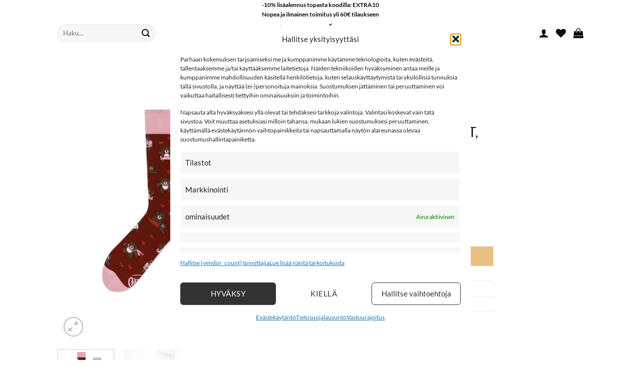

--- FILE ---
content_type: text/html; charset=UTF-8
request_url: https://www.lastenlintukoto.com/product/many-morinings-aikuisten-eriparisukat-love-teddy/
body_size: 93731
content:
<!DOCTYPE html>
<html lang="fi" class="loading-site no-js">
<head>
	<meta charset="UTF-8" />
	<link rel="profile" href="http://gmpg.org/xfn/11" />
	<link rel="pingback" href="https://www.lastenlintukoto.com/xmlrpc.php" />

					<script>document.documentElement.className = document.documentElement.className + ' yes-js js_active js'</script>
			<script>(function(html){html.className = html.className.replace(/\bno-js\b/,'js')})(document.documentElement);</script>
<meta name='robots' content='index, follow, max-image-preview:large, max-snippet:-1, max-video-preview:-1' />
<meta name="viewport" content="width=device-width, initial-scale=1" /><!-- Google tag (gtag.js) consent mode dataLayer added by Site Kit -->
<script type="text/javascript" id="google_gtagjs-js-consent-mode-data-layer">
/* <![CDATA[ */
window.dataLayer = window.dataLayer || [];function gtag(){dataLayer.push(arguments);}
gtag('consent', 'default', {"ad_personalization":"denied","ad_storage":"denied","ad_user_data":"denied","analytics_storage":"denied","functionality_storage":"denied","security_storage":"denied","personalization_storage":"denied","region":["AT","BE","BG","CH","CY","CZ","DE","DK","EE","ES","FI","FR","GB","GR","HR","HU","IE","IS","IT","LI","LT","LU","LV","MT","NL","NO","PL","PT","RO","SE","SI","SK"],"wait_for_update":500});
window._googlesitekitConsentCategoryMap = {"statistics":["analytics_storage"],"marketing":["ad_storage","ad_user_data","ad_personalization"],"functional":["functionality_storage","security_storage"],"preferences":["personalization_storage"]};
window._googlesitekitConsents = {"ad_personalization":"denied","ad_storage":"denied","ad_user_data":"denied","analytics_storage":"denied","functionality_storage":"denied","security_storage":"denied","personalization_storage":"denied","region":["AT","BE","BG","CH","CY","CZ","DE","DK","EE","ES","FI","FR","GB","GR","HR","HU","IE","IS","IT","LI","LT","LU","LV","MT","NL","NO","PL","PT","RO","SE","SI","SK"],"wait_for_update":500};
/* ]]> */
</script>
<!-- End Google tag (gtag.js) consent mode dataLayer added by Site Kit -->

	<!-- This site is optimized with the Yoast SEO Premium plugin v26.8 (Yoast SEO v26.8) - https://yoast.com/product/yoast-seo-premium-wordpress/ -->
	<title>MANY MORININGS aikuisten ERIPARISUKAT, Love Teddy</title>
	<meta name="description" content="MANY MORININGS aikuisten ERIPARISUKAT, Love Teddy |" />
	<link rel="canonical" href="https://www.lastenlintukoto.com/product/many-morinings-aikuisten-eriparisukat-love-teddy/" />
	<meta property="og:locale" content="fi_FI" />
	<meta property="og:type" content="product" />
	<meta property="og:title" content="MANY MORININGS aikuisten ERIPARISUKAT, Love Teddy" />
	<meta property="og:description" content="MANY MORININGS aikuisten ERIPARISUKAT, Love Teddy |" />
	<meta property="og:url" content="https://www.lastenlintukoto.com/product/many-morinings-aikuisten-eriparisukat-love-teddy/" />
	<meta property="og:site_name" content="Lintukoto lastenvaatteet" />
	<meta property="article:modified_time" content="2024-10-04T05:01:48+00:00" />
	<meta property="og:image" content="https://e7wvvs97gvp.exactdn.com/wp-content/uploads/2023/12/64514_656f34d5387893.06121237_MM_LoveTeddy_Regular_Packshot_Web-1.jpg?strip=all&lossy=1&ssl=1" />
	<meta property="og:image:width" content="767" />
	<meta property="og:image:height" content="767" />
	<meta property="og:image:type" content="image/jpeg" /><meta property="og:image" content="https://lintukoto2020.b-cdn.net/wp-content/uploads/2023/12/64514_656f34dc0981b6.52939579_MM_LoveTeddy_-1.jpg" />
	<meta property="og:image:width" content="1000" />
	<meta property="og:image:height" content="1000" />
	<meta property="og:image:type" content="image/jpeg" />
	<meta name="twitter:card" content="summary_large_image" />
	<meta name="twitter:site" content="@lastenlintukoto" />
	<script type="application/ld+json" class="yoast-schema-graph">{"@context":"https://schema.org","@graph":[{"@type":["WebPage","ItemPage"],"@id":"https://www.lastenlintukoto.com/product/many-morinings-aikuisten-eriparisukat-love-teddy/","url":"https://www.lastenlintukoto.com/product/many-morinings-aikuisten-eriparisukat-love-teddy/","name":"MANY MORININGS aikuisten ERIPARISUKAT, Love Teddy","isPartOf":{"@id":"https://www.lastenlintukoto.com/#website"},"primaryImageOfPage":{"@id":"https://www.lastenlintukoto.com/product/many-morinings-aikuisten-eriparisukat-love-teddy/#primaryimage"},"image":{"@id":"https://www.lastenlintukoto.com/product/many-morinings-aikuisten-eriparisukat-love-teddy/#primaryimage"},"thumbnailUrl":"https://lintukoto2020.b-cdn.net/wp-content/uploads/2023/12/64514_656f34d5387893.06121237_MM_LoveTeddy_Regular_Packshot_Web-1.jpg","description":"MANY MORININGS aikuisten ERIPARISUKAT, Love Teddy |","breadcrumb":{"@id":"https://www.lastenlintukoto.com/product/many-morinings-aikuisten-eriparisukat-love-teddy/#breadcrumb"},"inLanguage":"fi","potentialAction":{"@type":"BuyAction","target":"https://www.lastenlintukoto.com/product/many-morinings-aikuisten-eriparisukat-love-teddy/"}},{"@type":"ImageObject","inLanguage":"fi","@id":"https://www.lastenlintukoto.com/product/many-morinings-aikuisten-eriparisukat-love-teddy/#primaryimage","url":"https://lintukoto2020.b-cdn.net/wp-content/uploads/2023/12/64514_656f34d5387893.06121237_MM_LoveTeddy_Regular_Packshot_Web-1.jpg","contentUrl":"https://lintukoto2020.b-cdn.net/wp-content/uploads/2023/12/64514_656f34d5387893.06121237_MM_LoveTeddy_Regular_Packshot_Web-1.jpg","width":767,"height":767,"caption":"MANY MORININGS aikuisten ERIPARISUKAT, Love Teddy"},{"@type":"BreadcrumbList","@id":"https://www.lastenlintukoto.com/product/many-morinings-aikuisten-eriparisukat-love-teddy/#breadcrumb","itemListElement":[{"@type":"ListItem","position":1,"name":"Home","item":"https://www.lastenlintukoto.com/"},{"@type":"ListItem","position":2,"name":"Shop","item":"https://www.lastenlintukoto.com/shop/"},{"@type":"ListItem","position":3,"name":"MANY MORININGS aikuisten ERIPARISUKAT, Love Teddy"}]},{"@type":"WebSite","@id":"https://www.lastenlintukoto.com/#website","url":"https://www.lastenlintukoto.com/","name":"Lintukoto lastenvaatteet","description":"Lasten, vauvan ja naisten vaatteet","publisher":{"@id":"https://www.lastenlintukoto.com/#organization"},"alternateName":"Lintukoto","potentialAction":[{"@type":"SearchAction","target":{"@type":"EntryPoint","urlTemplate":"https://www.lastenlintukoto.com/?s={search_term_string}"},"query-input":{"@type":"PropertyValueSpecification","valueRequired":true,"valueName":"search_term_string"}}],"inLanguage":"fi"},{"@type":"Organization","@id":"https://www.lastenlintukoto.com/#organization","name":"Lintukoto","alternateName":"Lasten Lintukoto","url":"https://www.lastenlintukoto.com/","logo":{"@type":"ImageObject","inLanguage":"fi","@id":"https://www.lastenlintukoto.com/#/schema/logo/image/","url":"https://lintukoto2020.b-cdn.net/wp-content/uploads/2018/10/lintukoto-logo-email-bw.png","contentUrl":"https://lintukoto2020.b-cdn.net/wp-content/uploads/2018/10/lintukoto-logo-email-bw.png","width":1000,"height":285,"caption":"Lintukoto"},"image":{"@id":"https://www.lastenlintukoto.com/#/schema/logo/image/"},"sameAs":["https://www.facebook.com/lastenlintukoto/","https://x.com/lastenlintukoto","https://www.instagram.com/lastenlintukoto/","https://www.youtube.com/channel/UC5U3xY7eYste3IexVuSouVQ","https://www.tiktok.com/@lastenlintukoto","https://fi.wikipedia.org/wiki/Lastenlintukoto"],"description":"Lintukoto lastenvaatteet on Raahessa sijaitseva erikoisliike, jonka valikoimiin kuuluvat laadukkaat ja edulliset lastenvaatteet, vauvanvaatteet ja naisten vaatteet. Lintukoto lastenvaateliike on naisjohtoinen kotimainen yritys. Lasten Lintukoton mallisto koostuu suosituista merkeistä, kuten Name It, Reima, Jack & Jones, Kids Only, Mayoral, Metsola, Izipizi, Nordic Label, Aarre Kid ja Kaiko. Naisten vaatteita ja asusteita Lintukotosta löytyy usealta kotimaiselta merkiltä, kuten Kaiko, Kanto Design, Käsinetori, Tuokio, Many Mornings, Metsola, Nakoa, Versonpuoti & Vimma. Valikoimamme koostuu muutenkin lähinnä kotimaisista, eurooppalaisista ja pohjoismaisista lastenvaatteista.","email":"info@lastenlintukoto.fi","telephone":"+358 50 3020678","legalName":"Lintukoto lastenvaateliike Oy","foundingDate":"2014-09-04","vatID":"FI29510805","taxID":"2951080-5","numberOfEmployees":{"@type":"QuantitativeValue","minValue":"1","maxValue":"10"},"hasMerchantReturnPolicy":{"@type":"MerchantReturnPolicy","merchantReturnLink":"https://www.lastenlintukoto.com/otayhteytta/toimitusehdot/"}}]}</script>
	<meta property="product:brand" content="Many Mornings" />
	<meta property="og:availability" content="instock" />
	<meta property="product:availability" content="instock" />
	<meta property="product:retailer_item_id" content="668799977432" />
	<meta property="product:condition" content="new" />
	<!-- / Yoast SEO Premium plugin. -->


<script type='application/javascript'  id='pys-version-script'>console.log('PixelYourSite Free version 11.1.5.2');</script>
<link rel='dns-prefetch' href='//static.klaviyo.com' />
<link rel='dns-prefetch' href='//www.lastenlintukoto.com' />
<link rel='dns-prefetch' href='//www.google.com' />
<link rel='dns-prefetch' href='//www.googletagmanager.com' />
<link rel='preconnect' href='https://lintukoto2020.b-cdn.net' />
<link rel='preconnect' href='https://fonts.bunny.net' />
<link rel='prefetch' href='https://lintukoto2020.b-cdn.net/wp-content/themes/flatsome/assets/js/flatsome.js?ver=e2eddd6c228105dac048' />
<link rel='prefetch' href='https://lintukoto2020.b-cdn.net/wp-content/themes/flatsome/assets/js/chunk.slider.js?ver=3.20.4' />
<link rel='prefetch' href='https://lintukoto2020.b-cdn.net/wp-content/themes/flatsome/assets/js/chunk.popups.js?ver=3.20.4' />
<link rel='prefetch' href='https://lintukoto2020.b-cdn.net/wp-content/themes/flatsome/assets/js/chunk.tooltips.js?ver=3.20.4' />
<link rel='prefetch' href='https://lintukoto2020.b-cdn.net/wp-content/themes/flatsome/assets/js/woocommerce.js?ver=1c9be63d628ff7c3ff4c' />
<link rel="alternate" type="application/rss+xml" title="Lintukoto lastenvaatteet &raquo; syöte" href="https://www.lastenlintukoto.com/feed/" />
<link rel="alternate" type="application/rss+xml" title="Lintukoto lastenvaatteet &raquo; kommenttien syöte" href="https://www.lastenlintukoto.com/comments/feed/" />
<link rel="alternate" type="application/rss+xml" title="Lintukoto lastenvaatteet &raquo; MANY MORININGS aikuisten ERIPARISUKAT, Love Teddy kommenttien syöte" href="https://www.lastenlintukoto.com/product/many-morinings-aikuisten-eriparisukat-love-teddy/feed/" />
<link rel="alternate" title="oEmbed (JSON)" type="application/json+oembed" href="https://www.lastenlintukoto.com/wp-json/oembed/1.0/embed?url=https%3A%2F%2Fwww.lastenlintukoto.com%2Fproduct%2Fmany-morinings-aikuisten-eriparisukat-love-teddy%2F" />
<link rel="alternate" title="oEmbed (XML)" type="text/xml+oembed" href="https://www.lastenlintukoto.com/wp-json/oembed/1.0/embed?url=https%3A%2F%2Fwww.lastenlintukoto.com%2Fproduct%2Fmany-morinings-aikuisten-eriparisukat-love-teddy%2F&#038;format=xml" />
<style id='wp-img-auto-sizes-contain-inline-css' type='text/css'>
img:is([sizes=auto i],[sizes^="auto," i]){contain-intrinsic-size:3000px 1500px}
/*# sourceURL=wp-img-auto-sizes-contain-inline-css */
</style>
<link rel='stylesheet' id='woo-carrier-agents-blocks-style-css' href='https://lintukoto2020.b-cdn.net/wp-content/plugins/woo-carrier-agents/assets/css/woo-carrier-agents.css?ver=2.1.1' type='text/css' media='all' />
<style id='wp-emoji-styles-inline-css' type='text/css'>

	img.wp-smiley, img.emoji {
		display: inline !important;
		border: none !important;
		box-shadow: none !important;
		height: 1em !important;
		width: 1em !important;
		margin: 0 0.07em !important;
		vertical-align: -0.1em !important;
		background: none !important;
		padding: 0 !important;
	}
/*# sourceURL=wp-emoji-styles-inline-css */
</style>
<style id='wp-block-library-inline-css' type='text/css'>
:root{--wp-block-synced-color:#7a00df;--wp-block-synced-color--rgb:122,0,223;--wp-bound-block-color:var(--wp-block-synced-color);--wp-editor-canvas-background:#ddd;--wp-admin-theme-color:#007cba;--wp-admin-theme-color--rgb:0,124,186;--wp-admin-theme-color-darker-10:#006ba1;--wp-admin-theme-color-darker-10--rgb:0,107,160.5;--wp-admin-theme-color-darker-20:#005a87;--wp-admin-theme-color-darker-20--rgb:0,90,135;--wp-admin-border-width-focus:2px}@media (min-resolution:192dpi){:root{--wp-admin-border-width-focus:1.5px}}.wp-element-button{cursor:pointer}:root .has-very-light-gray-background-color{background-color:#eee}:root .has-very-dark-gray-background-color{background-color:#313131}:root .has-very-light-gray-color{color:#eee}:root .has-very-dark-gray-color{color:#313131}:root .has-vivid-green-cyan-to-vivid-cyan-blue-gradient-background{background:linear-gradient(135deg,#00d084,#0693e3)}:root .has-purple-crush-gradient-background{background:linear-gradient(135deg,#34e2e4,#4721fb 50%,#ab1dfe)}:root .has-hazy-dawn-gradient-background{background:linear-gradient(135deg,#faaca8,#dad0ec)}:root .has-subdued-olive-gradient-background{background:linear-gradient(135deg,#fafae1,#67a671)}:root .has-atomic-cream-gradient-background{background:linear-gradient(135deg,#fdd79a,#004a59)}:root .has-nightshade-gradient-background{background:linear-gradient(135deg,#330968,#31cdcf)}:root .has-midnight-gradient-background{background:linear-gradient(135deg,#020381,#2874fc)}:root{--wp--preset--font-size--normal:16px;--wp--preset--font-size--huge:42px}.has-regular-font-size{font-size:1em}.has-larger-font-size{font-size:2.625em}.has-normal-font-size{font-size:var(--wp--preset--font-size--normal)}.has-huge-font-size{font-size:var(--wp--preset--font-size--huge)}.has-text-align-center{text-align:center}.has-text-align-left{text-align:left}.has-text-align-right{text-align:right}.has-fit-text{white-space:nowrap!important}#end-resizable-editor-section{display:none}.aligncenter{clear:both}.items-justified-left{justify-content:flex-start}.items-justified-center{justify-content:center}.items-justified-right{justify-content:flex-end}.items-justified-space-between{justify-content:space-between}.screen-reader-text{border:0;clip-path:inset(50%);height:1px;margin:-1px;overflow:hidden;padding:0;position:absolute;width:1px;word-wrap:normal!important}.screen-reader-text:focus{background-color:#ddd;clip-path:none;color:#444;display:block;font-size:1em;height:auto;left:5px;line-height:normal;padding:15px 23px 14px;text-decoration:none;top:5px;width:auto;z-index:100000}html :where(.has-border-color){border-style:solid}html :where([style*=border-top-color]){border-top-style:solid}html :where([style*=border-right-color]){border-right-style:solid}html :where([style*=border-bottom-color]){border-bottom-style:solid}html :where([style*=border-left-color]){border-left-style:solid}html :where([style*=border-width]){border-style:solid}html :where([style*=border-top-width]){border-top-style:solid}html :where([style*=border-right-width]){border-right-style:solid}html :where([style*=border-bottom-width]){border-bottom-style:solid}html :where([style*=border-left-width]){border-left-style:solid}html :where(img[class*=wp-image-]){height:auto;max-width:100%}:where(figure){margin:0 0 1em}html :where(.is-position-sticky){--wp-admin--admin-bar--position-offset:var(--wp-admin--admin-bar--height,0px)}@media screen and (max-width:600px){html :where(.is-position-sticky){--wp-admin--admin-bar--position-offset:0px}}

/*# sourceURL=wp-block-library-inline-css */
</style><link rel='stylesheet' id='wc-blocks-style-css' href='https://lintukoto2020.b-cdn.net/wp-content/plugins/woocommerce/assets/client/blocks/wc-blocks.css?ver=wc-10.4.3' type='text/css' media='all' />
<link rel='stylesheet' id='jquery-selectBox-css' href='https://lintukoto2020.b-cdn.net/wp-content/plugins/yith-woocommerce-wishlist/assets/css/jquery.selectBox.css?ver=1.2.0' type='text/css' media='all' />
<link rel='stylesheet' id='woocommerce_prettyPhoto_css-css' href='//www.lastenlintukoto.com/wp-content/plugins/woocommerce/assets/css/prettyPhoto.css?ver=3.1.6' type='text/css' media='all' />
<link rel='stylesheet' id='yith-wcwl-main-css' href='https://lintukoto2020.b-cdn.net/wp-content/plugins/yith-woocommerce-wishlist/assets/css/style.css?ver=4.12.0' type='text/css' media='all' />
<style id='yith-wcwl-main-inline-css' type='text/css'>
 :root { --color-add-to-wishlist-background: #333333; --color-add-to-wishlist-text: #FFFFFF; --color-add-to-wishlist-border: #333333; --color-add-to-wishlist-background-hover: #333333; --color-add-to-wishlist-text-hover: #FFFFFF; --color-add-to-wishlist-border-hover: #333333; --rounded-corners-radius: 16px; --color-add-to-cart-background: #333333; --color-add-to-cart-text: #FFFFFF; --color-add-to-cart-border: #333333; --color-add-to-cart-background-hover: #4F4F4F; --color-add-to-cart-text-hover: #FFFFFF; --color-add-to-cart-border-hover: #4F4F4F; --add-to-cart-rounded-corners-radius: 16px; --color-button-style-1-background: #333333; --color-button-style-1-text: #FFFFFF; --color-button-style-1-border: #333333; --color-button-style-1-background-hover: #4F4F4F; --color-button-style-1-text-hover: #FFFFFF; --color-button-style-1-border-hover: #4F4F4F; --color-button-style-2-background: #333333; --color-button-style-2-text: #FFFFFF; --color-button-style-2-border: #333333; --color-button-style-2-background-hover: #4F4F4F; --color-button-style-2-text-hover: #FFFFFF; --color-button-style-2-border-hover: #4F4F4F; --color-wishlist-table-background: #FFFFFF; --color-wishlist-table-text: #6d6c6c; --color-wishlist-table-border: #FFFFFF; --color-headers-background: #F4F4F4; --color-share-button-color: #FFFFFF; --color-share-button-color-hover: #FFFFFF; --color-fb-button-background: #39599E; --color-fb-button-background-hover: #595A5A; --color-tw-button-background: #45AFE2; --color-tw-button-background-hover: #595A5A; --color-pr-button-background: #AB2E31; --color-pr-button-background-hover: #595A5A; --color-em-button-background: #FBB102; --color-em-button-background-hover: #595A5A; --color-wa-button-background: #00A901; --color-wa-button-background-hover: #595A5A; --feedback-duration: 3s } 
 :root { --color-add-to-wishlist-background: #333333; --color-add-to-wishlist-text: #FFFFFF; --color-add-to-wishlist-border: #333333; --color-add-to-wishlist-background-hover: #333333; --color-add-to-wishlist-text-hover: #FFFFFF; --color-add-to-wishlist-border-hover: #333333; --rounded-corners-radius: 16px; --color-add-to-cart-background: #333333; --color-add-to-cart-text: #FFFFFF; --color-add-to-cart-border: #333333; --color-add-to-cart-background-hover: #4F4F4F; --color-add-to-cart-text-hover: #FFFFFF; --color-add-to-cart-border-hover: #4F4F4F; --add-to-cart-rounded-corners-radius: 16px; --color-button-style-1-background: #333333; --color-button-style-1-text: #FFFFFF; --color-button-style-1-border: #333333; --color-button-style-1-background-hover: #4F4F4F; --color-button-style-1-text-hover: #FFFFFF; --color-button-style-1-border-hover: #4F4F4F; --color-button-style-2-background: #333333; --color-button-style-2-text: #FFFFFF; --color-button-style-2-border: #333333; --color-button-style-2-background-hover: #4F4F4F; --color-button-style-2-text-hover: #FFFFFF; --color-button-style-2-border-hover: #4F4F4F; --color-wishlist-table-background: #FFFFFF; --color-wishlist-table-text: #6d6c6c; --color-wishlist-table-border: #FFFFFF; --color-headers-background: #F4F4F4; --color-share-button-color: #FFFFFF; --color-share-button-color-hover: #FFFFFF; --color-fb-button-background: #39599E; --color-fb-button-background-hover: #595A5A; --color-tw-button-background: #45AFE2; --color-tw-button-background-hover: #595A5A; --color-pr-button-background: #AB2E31; --color-pr-button-background-hover: #595A5A; --color-em-button-background: #FBB102; --color-em-button-background-hover: #595A5A; --color-wa-button-background: #00A901; --color-wa-button-background-hover: #595A5A; --feedback-duration: 3s } 
 :root { --color-add-to-wishlist-background: #333333; --color-add-to-wishlist-text: #FFFFFF; --color-add-to-wishlist-border: #333333; --color-add-to-wishlist-background-hover: #333333; --color-add-to-wishlist-text-hover: #FFFFFF; --color-add-to-wishlist-border-hover: #333333; --rounded-corners-radius: 16px; --color-add-to-cart-background: #333333; --color-add-to-cart-text: #FFFFFF; --color-add-to-cart-border: #333333; --color-add-to-cart-background-hover: #4F4F4F; --color-add-to-cart-text-hover: #FFFFFF; --color-add-to-cart-border-hover: #4F4F4F; --add-to-cart-rounded-corners-radius: 16px; --color-button-style-1-background: #333333; --color-button-style-1-text: #FFFFFF; --color-button-style-1-border: #333333; --color-button-style-1-background-hover: #4F4F4F; --color-button-style-1-text-hover: #FFFFFF; --color-button-style-1-border-hover: #4F4F4F; --color-button-style-2-background: #333333; --color-button-style-2-text: #FFFFFF; --color-button-style-2-border: #333333; --color-button-style-2-background-hover: #4F4F4F; --color-button-style-2-text-hover: #FFFFFF; --color-button-style-2-border-hover: #4F4F4F; --color-wishlist-table-background: #FFFFFF; --color-wishlist-table-text: #6d6c6c; --color-wishlist-table-border: #FFFFFF; --color-headers-background: #F4F4F4; --color-share-button-color: #FFFFFF; --color-share-button-color-hover: #FFFFFF; --color-fb-button-background: #39599E; --color-fb-button-background-hover: #595A5A; --color-tw-button-background: #45AFE2; --color-tw-button-background-hover: #595A5A; --color-pr-button-background: #AB2E31; --color-pr-button-background-hover: #595A5A; --color-em-button-background: #FBB102; --color-em-button-background-hover: #595A5A; --color-wa-button-background: #00A901; --color-wa-button-background-hover: #595A5A; --feedback-duration: 3s } 
 :root { --color-add-to-wishlist-background: #333333; --color-add-to-wishlist-text: #FFFFFF; --color-add-to-wishlist-border: #333333; --color-add-to-wishlist-background-hover: #333333; --color-add-to-wishlist-text-hover: #FFFFFF; --color-add-to-wishlist-border-hover: #333333; --rounded-corners-radius: 16px; --color-add-to-cart-background: #333333; --color-add-to-cart-text: #FFFFFF; --color-add-to-cart-border: #333333; --color-add-to-cart-background-hover: #4F4F4F; --color-add-to-cart-text-hover: #FFFFFF; --color-add-to-cart-border-hover: #4F4F4F; --add-to-cart-rounded-corners-radius: 16px; --color-button-style-1-background: #333333; --color-button-style-1-text: #FFFFFF; --color-button-style-1-border: #333333; --color-button-style-1-background-hover: #4F4F4F; --color-button-style-1-text-hover: #FFFFFF; --color-button-style-1-border-hover: #4F4F4F; --color-button-style-2-background: #333333; --color-button-style-2-text: #FFFFFF; --color-button-style-2-border: #333333; --color-button-style-2-background-hover: #4F4F4F; --color-button-style-2-text-hover: #FFFFFF; --color-button-style-2-border-hover: #4F4F4F; --color-wishlist-table-background: #FFFFFF; --color-wishlist-table-text: #6d6c6c; --color-wishlist-table-border: #FFFFFF; --color-headers-background: #F4F4F4; --color-share-button-color: #FFFFFF; --color-share-button-color-hover: #FFFFFF; --color-fb-button-background: #39599E; --color-fb-button-background-hover: #595A5A; --color-tw-button-background: #45AFE2; --color-tw-button-background-hover: #595A5A; --color-pr-button-background: #AB2E31; --color-pr-button-background-hover: #595A5A; --color-em-button-background: #FBB102; --color-em-button-background-hover: #595A5A; --color-wa-button-background: #00A901; --color-wa-button-background-hover: #595A5A; --feedback-duration: 3s } 
 :root { --color-add-to-wishlist-background: #333333; --color-add-to-wishlist-text: #FFFFFF; --color-add-to-wishlist-border: #333333; --color-add-to-wishlist-background-hover: #333333; --color-add-to-wishlist-text-hover: #FFFFFF; --color-add-to-wishlist-border-hover: #333333; --rounded-corners-radius: 16px; --color-add-to-cart-background: #333333; --color-add-to-cart-text: #FFFFFF; --color-add-to-cart-border: #333333; --color-add-to-cart-background-hover: #4F4F4F; --color-add-to-cart-text-hover: #FFFFFF; --color-add-to-cart-border-hover: #4F4F4F; --add-to-cart-rounded-corners-radius: 16px; --color-button-style-1-background: #333333; --color-button-style-1-text: #FFFFFF; --color-button-style-1-border: #333333; --color-button-style-1-background-hover: #4F4F4F; --color-button-style-1-text-hover: #FFFFFF; --color-button-style-1-border-hover: #4F4F4F; --color-button-style-2-background: #333333; --color-button-style-2-text: #FFFFFF; --color-button-style-2-border: #333333; --color-button-style-2-background-hover: #4F4F4F; --color-button-style-2-text-hover: #FFFFFF; --color-button-style-2-border-hover: #4F4F4F; --color-wishlist-table-background: #FFFFFF; --color-wishlist-table-text: #6d6c6c; --color-wishlist-table-border: #FFFFFF; --color-headers-background: #F4F4F4; --color-share-button-color: #FFFFFF; --color-share-button-color-hover: #FFFFFF; --color-fb-button-background: #39599E; --color-fb-button-background-hover: #595A5A; --color-tw-button-background: #45AFE2; --color-tw-button-background-hover: #595A5A; --color-pr-button-background: #AB2E31; --color-pr-button-background-hover: #595A5A; --color-em-button-background: #FBB102; --color-em-button-background-hover: #595A5A; --color-wa-button-background: #00A901; --color-wa-button-background-hover: #595A5A; --feedback-duration: 3s } 
 :root { --color-add-to-wishlist-background: #333333; --color-add-to-wishlist-text: #FFFFFF; --color-add-to-wishlist-border: #333333; --color-add-to-wishlist-background-hover: #333333; --color-add-to-wishlist-text-hover: #FFFFFF; --color-add-to-wishlist-border-hover: #333333; --rounded-corners-radius: 16px; --color-add-to-cart-background: #333333; --color-add-to-cart-text: #FFFFFF; --color-add-to-cart-border: #333333; --color-add-to-cart-background-hover: #4F4F4F; --color-add-to-cart-text-hover: #FFFFFF; --color-add-to-cart-border-hover: #4F4F4F; --add-to-cart-rounded-corners-radius: 16px; --color-button-style-1-background: #333333; --color-button-style-1-text: #FFFFFF; --color-button-style-1-border: #333333; --color-button-style-1-background-hover: #4F4F4F; --color-button-style-1-text-hover: #FFFFFF; --color-button-style-1-border-hover: #4F4F4F; --color-button-style-2-background: #333333; --color-button-style-2-text: #FFFFFF; --color-button-style-2-border: #333333; --color-button-style-2-background-hover: #4F4F4F; --color-button-style-2-text-hover: #FFFFFF; --color-button-style-2-border-hover: #4F4F4F; --color-wishlist-table-background: #FFFFFF; --color-wishlist-table-text: #6d6c6c; --color-wishlist-table-border: #FFFFFF; --color-headers-background: #F4F4F4; --color-share-button-color: #FFFFFF; --color-share-button-color-hover: #FFFFFF; --color-fb-button-background: #39599E; --color-fb-button-background-hover: #595A5A; --color-tw-button-background: #45AFE2; --color-tw-button-background-hover: #595A5A; --color-pr-button-background: #AB2E31; --color-pr-button-background-hover: #595A5A; --color-em-button-background: #FBB102; --color-em-button-background-hover: #595A5A; --color-wa-button-background: #00A901; --color-wa-button-background-hover: #595A5A; --feedback-duration: 3s } 
 :root { --color-add-to-wishlist-background: #333333; --color-add-to-wishlist-text: #FFFFFF; --color-add-to-wishlist-border: #333333; --color-add-to-wishlist-background-hover: #333333; --color-add-to-wishlist-text-hover: #FFFFFF; --color-add-to-wishlist-border-hover: #333333; --rounded-corners-radius: 16px; --color-add-to-cart-background: #333333; --color-add-to-cart-text: #FFFFFF; --color-add-to-cart-border: #333333; --color-add-to-cart-background-hover: #4F4F4F; --color-add-to-cart-text-hover: #FFFFFF; --color-add-to-cart-border-hover: #4F4F4F; --add-to-cart-rounded-corners-radius: 16px; --color-button-style-1-background: #333333; --color-button-style-1-text: #FFFFFF; --color-button-style-1-border: #333333; --color-button-style-1-background-hover: #4F4F4F; --color-button-style-1-text-hover: #FFFFFF; --color-button-style-1-border-hover: #4F4F4F; --color-button-style-2-background: #333333; --color-button-style-2-text: #FFFFFF; --color-button-style-2-border: #333333; --color-button-style-2-background-hover: #4F4F4F; --color-button-style-2-text-hover: #FFFFFF; --color-button-style-2-border-hover: #4F4F4F; --color-wishlist-table-background: #FFFFFF; --color-wishlist-table-text: #6d6c6c; --color-wishlist-table-border: #FFFFFF; --color-headers-background: #F4F4F4; --color-share-button-color: #FFFFFF; --color-share-button-color-hover: #FFFFFF; --color-fb-button-background: #39599E; --color-fb-button-background-hover: #595A5A; --color-tw-button-background: #45AFE2; --color-tw-button-background-hover: #595A5A; --color-pr-button-background: #AB2E31; --color-pr-button-background-hover: #595A5A; --color-em-button-background: #FBB102; --color-em-button-background-hover: #595A5A; --color-wa-button-background: #00A901; --color-wa-button-background-hover: #595A5A; --feedback-duration: 3s } 
 :root { --color-add-to-wishlist-background: #333333; --color-add-to-wishlist-text: #FFFFFF; --color-add-to-wishlist-border: #333333; --color-add-to-wishlist-background-hover: #333333; --color-add-to-wishlist-text-hover: #FFFFFF; --color-add-to-wishlist-border-hover: #333333; --rounded-corners-radius: 16px; --color-add-to-cart-background: #333333; --color-add-to-cart-text: #FFFFFF; --color-add-to-cart-border: #333333; --color-add-to-cart-background-hover: #4F4F4F; --color-add-to-cart-text-hover: #FFFFFF; --color-add-to-cart-border-hover: #4F4F4F; --add-to-cart-rounded-corners-radius: 16px; --color-button-style-1-background: #333333; --color-button-style-1-text: #FFFFFF; --color-button-style-1-border: #333333; --color-button-style-1-background-hover: #4F4F4F; --color-button-style-1-text-hover: #FFFFFF; --color-button-style-1-border-hover: #4F4F4F; --color-button-style-2-background: #333333; --color-button-style-2-text: #FFFFFF; --color-button-style-2-border: #333333; --color-button-style-2-background-hover: #4F4F4F; --color-button-style-2-text-hover: #FFFFFF; --color-button-style-2-border-hover: #4F4F4F; --color-wishlist-table-background: #FFFFFF; --color-wishlist-table-text: #6d6c6c; --color-wishlist-table-border: #FFFFFF; --color-headers-background: #F4F4F4; --color-share-button-color: #FFFFFF; --color-share-button-color-hover: #FFFFFF; --color-fb-button-background: #39599E; --color-fb-button-background-hover: #595A5A; --color-tw-button-background: #45AFE2; --color-tw-button-background-hover: #595A5A; --color-pr-button-background: #AB2E31; --color-pr-button-background-hover: #595A5A; --color-em-button-background: #FBB102; --color-em-button-background-hover: #595A5A; --color-wa-button-background: #00A901; --color-wa-button-background-hover: #595A5A; --feedback-duration: 3s } 
 :root { --color-add-to-wishlist-background: #333333; --color-add-to-wishlist-text: #FFFFFF; --color-add-to-wishlist-border: #333333; --color-add-to-wishlist-background-hover: #333333; --color-add-to-wishlist-text-hover: #FFFFFF; --color-add-to-wishlist-border-hover: #333333; --rounded-corners-radius: 16px; --color-add-to-cart-background: #333333; --color-add-to-cart-text: #FFFFFF; --color-add-to-cart-border: #333333; --color-add-to-cart-background-hover: #4F4F4F; --color-add-to-cart-text-hover: #FFFFFF; --color-add-to-cart-border-hover: #4F4F4F; --add-to-cart-rounded-corners-radius: 16px; --color-button-style-1-background: #333333; --color-button-style-1-text: #FFFFFF; --color-button-style-1-border: #333333; --color-button-style-1-background-hover: #4F4F4F; --color-button-style-1-text-hover: #FFFFFF; --color-button-style-1-border-hover: #4F4F4F; --color-button-style-2-background: #333333; --color-button-style-2-text: #FFFFFF; --color-button-style-2-border: #333333; --color-button-style-2-background-hover: #4F4F4F; --color-button-style-2-text-hover: #FFFFFF; --color-button-style-2-border-hover: #4F4F4F; --color-wishlist-table-background: #FFFFFF; --color-wishlist-table-text: #6d6c6c; --color-wishlist-table-border: #FFFFFF; --color-headers-background: #F4F4F4; --color-share-button-color: #FFFFFF; --color-share-button-color-hover: #FFFFFF; --color-fb-button-background: #39599E; --color-fb-button-background-hover: #595A5A; --color-tw-button-background: #45AFE2; --color-tw-button-background-hover: #595A5A; --color-pr-button-background: #AB2E31; --color-pr-button-background-hover: #595A5A; --color-em-button-background: #FBB102; --color-em-button-background-hover: #595A5A; --color-wa-button-background: #00A901; --color-wa-button-background-hover: #595A5A; --feedback-duration: 3s } 
 :root { --color-add-to-wishlist-background: #333333; --color-add-to-wishlist-text: #FFFFFF; --color-add-to-wishlist-border: #333333; --color-add-to-wishlist-background-hover: #333333; --color-add-to-wishlist-text-hover: #FFFFFF; --color-add-to-wishlist-border-hover: #333333; --rounded-corners-radius: 16px; --color-add-to-cart-background: #333333; --color-add-to-cart-text: #FFFFFF; --color-add-to-cart-border: #333333; --color-add-to-cart-background-hover: #4F4F4F; --color-add-to-cart-text-hover: #FFFFFF; --color-add-to-cart-border-hover: #4F4F4F; --add-to-cart-rounded-corners-radius: 16px; --color-button-style-1-background: #333333; --color-button-style-1-text: #FFFFFF; --color-button-style-1-border: #333333; --color-button-style-1-background-hover: #4F4F4F; --color-button-style-1-text-hover: #FFFFFF; --color-button-style-1-border-hover: #4F4F4F; --color-button-style-2-background: #333333; --color-button-style-2-text: #FFFFFF; --color-button-style-2-border: #333333; --color-button-style-2-background-hover: #4F4F4F; --color-button-style-2-text-hover: #FFFFFF; --color-button-style-2-border-hover: #4F4F4F; --color-wishlist-table-background: #FFFFFF; --color-wishlist-table-text: #6d6c6c; --color-wishlist-table-border: #FFFFFF; --color-headers-background: #F4F4F4; --color-share-button-color: #FFFFFF; --color-share-button-color-hover: #FFFFFF; --color-fb-button-background: #39599E; --color-fb-button-background-hover: #595A5A; --color-tw-button-background: #45AFE2; --color-tw-button-background-hover: #595A5A; --color-pr-button-background: #AB2E31; --color-pr-button-background-hover: #595A5A; --color-em-button-background: #FBB102; --color-em-button-background-hover: #595A5A; --color-wa-button-background: #00A901; --color-wa-button-background-hover: #595A5A; --feedback-duration: 3s } 
 :root { --color-add-to-wishlist-background: #333333; --color-add-to-wishlist-text: #FFFFFF; --color-add-to-wishlist-border: #333333; --color-add-to-wishlist-background-hover: #333333; --color-add-to-wishlist-text-hover: #FFFFFF; --color-add-to-wishlist-border-hover: #333333; --rounded-corners-radius: 16px; --color-add-to-cart-background: #333333; --color-add-to-cart-text: #FFFFFF; --color-add-to-cart-border: #333333; --color-add-to-cart-background-hover: #4F4F4F; --color-add-to-cart-text-hover: #FFFFFF; --color-add-to-cart-border-hover: #4F4F4F; --add-to-cart-rounded-corners-radius: 16px; --color-button-style-1-background: #333333; --color-button-style-1-text: #FFFFFF; --color-button-style-1-border: #333333; --color-button-style-1-background-hover: #4F4F4F; --color-button-style-1-text-hover: #FFFFFF; --color-button-style-1-border-hover: #4F4F4F; --color-button-style-2-background: #333333; --color-button-style-2-text: #FFFFFF; --color-button-style-2-border: #333333; --color-button-style-2-background-hover: #4F4F4F; --color-button-style-2-text-hover: #FFFFFF; --color-button-style-2-border-hover: #4F4F4F; --color-wishlist-table-background: #FFFFFF; --color-wishlist-table-text: #6d6c6c; --color-wishlist-table-border: #FFFFFF; --color-headers-background: #F4F4F4; --color-share-button-color: #FFFFFF; --color-share-button-color-hover: #FFFFFF; --color-fb-button-background: #39599E; --color-fb-button-background-hover: #595A5A; --color-tw-button-background: #45AFE2; --color-tw-button-background-hover: #595A5A; --color-pr-button-background: #AB2E31; --color-pr-button-background-hover: #595A5A; --color-em-button-background: #FBB102; --color-em-button-background-hover: #595A5A; --color-wa-button-background: #00A901; --color-wa-button-background-hover: #595A5A; --feedback-duration: 3s } 
 :root { --color-add-to-wishlist-background: #333333; --color-add-to-wishlist-text: #FFFFFF; --color-add-to-wishlist-border: #333333; --color-add-to-wishlist-background-hover: #333333; --color-add-to-wishlist-text-hover: #FFFFFF; --color-add-to-wishlist-border-hover: #333333; --rounded-corners-radius: 16px; --color-add-to-cart-background: #333333; --color-add-to-cart-text: #FFFFFF; --color-add-to-cart-border: #333333; --color-add-to-cart-background-hover: #4F4F4F; --color-add-to-cart-text-hover: #FFFFFF; --color-add-to-cart-border-hover: #4F4F4F; --add-to-cart-rounded-corners-radius: 16px; --color-button-style-1-background: #333333; --color-button-style-1-text: #FFFFFF; --color-button-style-1-border: #333333; --color-button-style-1-background-hover: #4F4F4F; --color-button-style-1-text-hover: #FFFFFF; --color-button-style-1-border-hover: #4F4F4F; --color-button-style-2-background: #333333; --color-button-style-2-text: #FFFFFF; --color-button-style-2-border: #333333; --color-button-style-2-background-hover: #4F4F4F; --color-button-style-2-text-hover: #FFFFFF; --color-button-style-2-border-hover: #4F4F4F; --color-wishlist-table-background: #FFFFFF; --color-wishlist-table-text: #6d6c6c; --color-wishlist-table-border: #FFFFFF; --color-headers-background: #F4F4F4; --color-share-button-color: #FFFFFF; --color-share-button-color-hover: #FFFFFF; --color-fb-button-background: #39599E; --color-fb-button-background-hover: #595A5A; --color-tw-button-background: #45AFE2; --color-tw-button-background-hover: #595A5A; --color-pr-button-background: #AB2E31; --color-pr-button-background-hover: #595A5A; --color-em-button-background: #FBB102; --color-em-button-background-hover: #595A5A; --color-wa-button-background: #00A901; --color-wa-button-background-hover: #595A5A; --feedback-duration: 3s } 
 :root { --color-add-to-wishlist-background: #333333; --color-add-to-wishlist-text: #FFFFFF; --color-add-to-wishlist-border: #333333; --color-add-to-wishlist-background-hover: #333333; --color-add-to-wishlist-text-hover: #FFFFFF; --color-add-to-wishlist-border-hover: #333333; --rounded-corners-radius: 16px; --color-add-to-cart-background: #333333; --color-add-to-cart-text: #FFFFFF; --color-add-to-cart-border: #333333; --color-add-to-cart-background-hover: #4F4F4F; --color-add-to-cart-text-hover: #FFFFFF; --color-add-to-cart-border-hover: #4F4F4F; --add-to-cart-rounded-corners-radius: 16px; --color-button-style-1-background: #333333; --color-button-style-1-text: #FFFFFF; --color-button-style-1-border: #333333; --color-button-style-1-background-hover: #4F4F4F; --color-button-style-1-text-hover: #FFFFFF; --color-button-style-1-border-hover: #4F4F4F; --color-button-style-2-background: #333333; --color-button-style-2-text: #FFFFFF; --color-button-style-2-border: #333333; --color-button-style-2-background-hover: #4F4F4F; --color-button-style-2-text-hover: #FFFFFF; --color-button-style-2-border-hover: #4F4F4F; --color-wishlist-table-background: #FFFFFF; --color-wishlist-table-text: #6d6c6c; --color-wishlist-table-border: #FFFFFF; --color-headers-background: #F4F4F4; --color-share-button-color: #FFFFFF; --color-share-button-color-hover: #FFFFFF; --color-fb-button-background: #39599E; --color-fb-button-background-hover: #595A5A; --color-tw-button-background: #45AFE2; --color-tw-button-background-hover: #595A5A; --color-pr-button-background: #AB2E31; --color-pr-button-background-hover: #595A5A; --color-em-button-background: #FBB102; --color-em-button-background-hover: #595A5A; --color-wa-button-background: #00A901; --color-wa-button-background-hover: #595A5A; --feedback-duration: 3s } 
 :root { --color-add-to-wishlist-background: #333333; --color-add-to-wishlist-text: #FFFFFF; --color-add-to-wishlist-border: #333333; --color-add-to-wishlist-background-hover: #333333; --color-add-to-wishlist-text-hover: #FFFFFF; --color-add-to-wishlist-border-hover: #333333; --rounded-corners-radius: 16px; --color-add-to-cart-background: #333333; --color-add-to-cart-text: #FFFFFF; --color-add-to-cart-border: #333333; --color-add-to-cart-background-hover: #4F4F4F; --color-add-to-cart-text-hover: #FFFFFF; --color-add-to-cart-border-hover: #4F4F4F; --add-to-cart-rounded-corners-radius: 16px; --color-button-style-1-background: #333333; --color-button-style-1-text: #FFFFFF; --color-button-style-1-border: #333333; --color-button-style-1-background-hover: #4F4F4F; --color-button-style-1-text-hover: #FFFFFF; --color-button-style-1-border-hover: #4F4F4F; --color-button-style-2-background: #333333; --color-button-style-2-text: #FFFFFF; --color-button-style-2-border: #333333; --color-button-style-2-background-hover: #4F4F4F; --color-button-style-2-text-hover: #FFFFFF; --color-button-style-2-border-hover: #4F4F4F; --color-wishlist-table-background: #FFFFFF; --color-wishlist-table-text: #6d6c6c; --color-wishlist-table-border: #FFFFFF; --color-headers-background: #F4F4F4; --color-share-button-color: #FFFFFF; --color-share-button-color-hover: #FFFFFF; --color-fb-button-background: #39599E; --color-fb-button-background-hover: #595A5A; --color-tw-button-background: #45AFE2; --color-tw-button-background-hover: #595A5A; --color-pr-button-background: #AB2E31; --color-pr-button-background-hover: #595A5A; --color-em-button-background: #FBB102; --color-em-button-background-hover: #595A5A; --color-wa-button-background: #00A901; --color-wa-button-background-hover: #595A5A; --feedback-duration: 3s } 
 :root { --color-add-to-wishlist-background: #333333; --color-add-to-wishlist-text: #FFFFFF; --color-add-to-wishlist-border: #333333; --color-add-to-wishlist-background-hover: #333333; --color-add-to-wishlist-text-hover: #FFFFFF; --color-add-to-wishlist-border-hover: #333333; --rounded-corners-radius: 16px; --color-add-to-cart-background: #333333; --color-add-to-cart-text: #FFFFFF; --color-add-to-cart-border: #333333; --color-add-to-cart-background-hover: #4F4F4F; --color-add-to-cart-text-hover: #FFFFFF; --color-add-to-cart-border-hover: #4F4F4F; --add-to-cart-rounded-corners-radius: 16px; --color-button-style-1-background: #333333; --color-button-style-1-text: #FFFFFF; --color-button-style-1-border: #333333; --color-button-style-1-background-hover: #4F4F4F; --color-button-style-1-text-hover: #FFFFFF; --color-button-style-1-border-hover: #4F4F4F; --color-button-style-2-background: #333333; --color-button-style-2-text: #FFFFFF; --color-button-style-2-border: #333333; --color-button-style-2-background-hover: #4F4F4F; --color-button-style-2-text-hover: #FFFFFF; --color-button-style-2-border-hover: #4F4F4F; --color-wishlist-table-background: #FFFFFF; --color-wishlist-table-text: #6d6c6c; --color-wishlist-table-border: #FFFFFF; --color-headers-background: #F4F4F4; --color-share-button-color: #FFFFFF; --color-share-button-color-hover: #FFFFFF; --color-fb-button-background: #39599E; --color-fb-button-background-hover: #595A5A; --color-tw-button-background: #45AFE2; --color-tw-button-background-hover: #595A5A; --color-pr-button-background: #AB2E31; --color-pr-button-background-hover: #595A5A; --color-em-button-background: #FBB102; --color-em-button-background-hover: #595A5A; --color-wa-button-background: #00A901; --color-wa-button-background-hover: #595A5A; --feedback-duration: 3s } 
 :root { --color-add-to-wishlist-background: #333333; --color-add-to-wishlist-text: #FFFFFF; --color-add-to-wishlist-border: #333333; --color-add-to-wishlist-background-hover: #333333; --color-add-to-wishlist-text-hover: #FFFFFF; --color-add-to-wishlist-border-hover: #333333; --rounded-corners-radius: 16px; --color-add-to-cart-background: #333333; --color-add-to-cart-text: #FFFFFF; --color-add-to-cart-border: #333333; --color-add-to-cart-background-hover: #4F4F4F; --color-add-to-cart-text-hover: #FFFFFF; --color-add-to-cart-border-hover: #4F4F4F; --add-to-cart-rounded-corners-radius: 16px; --color-button-style-1-background: #333333; --color-button-style-1-text: #FFFFFF; --color-button-style-1-border: #333333; --color-button-style-1-background-hover: #4F4F4F; --color-button-style-1-text-hover: #FFFFFF; --color-button-style-1-border-hover: #4F4F4F; --color-button-style-2-background: #333333; --color-button-style-2-text: #FFFFFF; --color-button-style-2-border: #333333; --color-button-style-2-background-hover: #4F4F4F; --color-button-style-2-text-hover: #FFFFFF; --color-button-style-2-border-hover: #4F4F4F; --color-wishlist-table-background: #FFFFFF; --color-wishlist-table-text: #6d6c6c; --color-wishlist-table-border: #FFFFFF; --color-headers-background: #F4F4F4; --color-share-button-color: #FFFFFF; --color-share-button-color-hover: #FFFFFF; --color-fb-button-background: #39599E; --color-fb-button-background-hover: #595A5A; --color-tw-button-background: #45AFE2; --color-tw-button-background-hover: #595A5A; --color-pr-button-background: #AB2E31; --color-pr-button-background-hover: #595A5A; --color-em-button-background: #FBB102; --color-em-button-background-hover: #595A5A; --color-wa-button-background: #00A901; --color-wa-button-background-hover: #595A5A; --feedback-duration: 3s } 
 :root { --color-add-to-wishlist-background: #333333; --color-add-to-wishlist-text: #FFFFFF; --color-add-to-wishlist-border: #333333; --color-add-to-wishlist-background-hover: #333333; --color-add-to-wishlist-text-hover: #FFFFFF; --color-add-to-wishlist-border-hover: #333333; --rounded-corners-radius: 16px; --color-add-to-cart-background: #333333; --color-add-to-cart-text: #FFFFFF; --color-add-to-cart-border: #333333; --color-add-to-cart-background-hover: #4F4F4F; --color-add-to-cart-text-hover: #FFFFFF; --color-add-to-cart-border-hover: #4F4F4F; --add-to-cart-rounded-corners-radius: 16px; --color-button-style-1-background: #333333; --color-button-style-1-text: #FFFFFF; --color-button-style-1-border: #333333; --color-button-style-1-background-hover: #4F4F4F; --color-button-style-1-text-hover: #FFFFFF; --color-button-style-1-border-hover: #4F4F4F; --color-button-style-2-background: #333333; --color-button-style-2-text: #FFFFFF; --color-button-style-2-border: #333333; --color-button-style-2-background-hover: #4F4F4F; --color-button-style-2-text-hover: #FFFFFF; --color-button-style-2-border-hover: #4F4F4F; --color-wishlist-table-background: #FFFFFF; --color-wishlist-table-text: #6d6c6c; --color-wishlist-table-border: #FFFFFF; --color-headers-background: #F4F4F4; --color-share-button-color: #FFFFFF; --color-share-button-color-hover: #FFFFFF; --color-fb-button-background: #39599E; --color-fb-button-background-hover: #595A5A; --color-tw-button-background: #45AFE2; --color-tw-button-background-hover: #595A5A; --color-pr-button-background: #AB2E31; --color-pr-button-background-hover: #595A5A; --color-em-button-background: #FBB102; --color-em-button-background-hover: #595A5A; --color-wa-button-background: #00A901; --color-wa-button-background-hover: #595A5A; --feedback-duration: 3s } 
 :root { --color-add-to-wishlist-background: #333333; --color-add-to-wishlist-text: #FFFFFF; --color-add-to-wishlist-border: #333333; --color-add-to-wishlist-background-hover: #333333; --color-add-to-wishlist-text-hover: #FFFFFF; --color-add-to-wishlist-border-hover: #333333; --rounded-corners-radius: 16px; --color-add-to-cart-background: #333333; --color-add-to-cart-text: #FFFFFF; --color-add-to-cart-border: #333333; --color-add-to-cart-background-hover: #4F4F4F; --color-add-to-cart-text-hover: #FFFFFF; --color-add-to-cart-border-hover: #4F4F4F; --add-to-cart-rounded-corners-radius: 16px; --color-button-style-1-background: #333333; --color-button-style-1-text: #FFFFFF; --color-button-style-1-border: #333333; --color-button-style-1-background-hover: #4F4F4F; --color-button-style-1-text-hover: #FFFFFF; --color-button-style-1-border-hover: #4F4F4F; --color-button-style-2-background: #333333; --color-button-style-2-text: #FFFFFF; --color-button-style-2-border: #333333; --color-button-style-2-background-hover: #4F4F4F; --color-button-style-2-text-hover: #FFFFFF; --color-button-style-2-border-hover: #4F4F4F; --color-wishlist-table-background: #FFFFFF; --color-wishlist-table-text: #6d6c6c; --color-wishlist-table-border: #FFFFFF; --color-headers-background: #F4F4F4; --color-share-button-color: #FFFFFF; --color-share-button-color-hover: #FFFFFF; --color-fb-button-background: #39599E; --color-fb-button-background-hover: #595A5A; --color-tw-button-background: #45AFE2; --color-tw-button-background-hover: #595A5A; --color-pr-button-background: #AB2E31; --color-pr-button-background-hover: #595A5A; --color-em-button-background: #FBB102; --color-em-button-background-hover: #595A5A; --color-wa-button-background: #00A901; --color-wa-button-background-hover: #595A5A; --feedback-duration: 3s } 
 :root { --color-add-to-wishlist-background: #333333; --color-add-to-wishlist-text: #FFFFFF; --color-add-to-wishlist-border: #333333; --color-add-to-wishlist-background-hover: #333333; --color-add-to-wishlist-text-hover: #FFFFFF; --color-add-to-wishlist-border-hover: #333333; --rounded-corners-radius: 16px; --color-add-to-cart-background: #333333; --color-add-to-cart-text: #FFFFFF; --color-add-to-cart-border: #333333; --color-add-to-cart-background-hover: #4F4F4F; --color-add-to-cart-text-hover: #FFFFFF; --color-add-to-cart-border-hover: #4F4F4F; --add-to-cart-rounded-corners-radius: 16px; --color-button-style-1-background: #333333; --color-button-style-1-text: #FFFFFF; --color-button-style-1-border: #333333; --color-button-style-1-background-hover: #4F4F4F; --color-button-style-1-text-hover: #FFFFFF; --color-button-style-1-border-hover: #4F4F4F; --color-button-style-2-background: #333333; --color-button-style-2-text: #FFFFFF; --color-button-style-2-border: #333333; --color-button-style-2-background-hover: #4F4F4F; --color-button-style-2-text-hover: #FFFFFF; --color-button-style-2-border-hover: #4F4F4F; --color-wishlist-table-background: #FFFFFF; --color-wishlist-table-text: #6d6c6c; --color-wishlist-table-border: #FFFFFF; --color-headers-background: #F4F4F4; --color-share-button-color: #FFFFFF; --color-share-button-color-hover: #FFFFFF; --color-fb-button-background: #39599E; --color-fb-button-background-hover: #595A5A; --color-tw-button-background: #45AFE2; --color-tw-button-background-hover: #595A5A; --color-pr-button-background: #AB2E31; --color-pr-button-background-hover: #595A5A; --color-em-button-background: #FBB102; --color-em-button-background-hover: #595A5A; --color-wa-button-background: #00A901; --color-wa-button-background-hover: #595A5A; --feedback-duration: 3s } 
 :root { --color-add-to-wishlist-background: #333333; --color-add-to-wishlist-text: #FFFFFF; --color-add-to-wishlist-border: #333333; --color-add-to-wishlist-background-hover: #333333; --color-add-to-wishlist-text-hover: #FFFFFF; --color-add-to-wishlist-border-hover: #333333; --rounded-corners-radius: 16px; --color-add-to-cart-background: #333333; --color-add-to-cart-text: #FFFFFF; --color-add-to-cart-border: #333333; --color-add-to-cart-background-hover: #4F4F4F; --color-add-to-cart-text-hover: #FFFFFF; --color-add-to-cart-border-hover: #4F4F4F; --add-to-cart-rounded-corners-radius: 16px; --color-button-style-1-background: #333333; --color-button-style-1-text: #FFFFFF; --color-button-style-1-border: #333333; --color-button-style-1-background-hover: #4F4F4F; --color-button-style-1-text-hover: #FFFFFF; --color-button-style-1-border-hover: #4F4F4F; --color-button-style-2-background: #333333; --color-button-style-2-text: #FFFFFF; --color-button-style-2-border: #333333; --color-button-style-2-background-hover: #4F4F4F; --color-button-style-2-text-hover: #FFFFFF; --color-button-style-2-border-hover: #4F4F4F; --color-wishlist-table-background: #FFFFFF; --color-wishlist-table-text: #6d6c6c; --color-wishlist-table-border: #FFFFFF; --color-headers-background: #F4F4F4; --color-share-button-color: #FFFFFF; --color-share-button-color-hover: #FFFFFF; --color-fb-button-background: #39599E; --color-fb-button-background-hover: #595A5A; --color-tw-button-background: #45AFE2; --color-tw-button-background-hover: #595A5A; --color-pr-button-background: #AB2E31; --color-pr-button-background-hover: #595A5A; --color-em-button-background: #FBB102; --color-em-button-background-hover: #595A5A; --color-wa-button-background: #00A901; --color-wa-button-background-hover: #595A5A; --feedback-duration: 3s } 
 :root { --color-add-to-wishlist-background: #333333; --color-add-to-wishlist-text: #FFFFFF; --color-add-to-wishlist-border: #333333; --color-add-to-wishlist-background-hover: #333333; --color-add-to-wishlist-text-hover: #FFFFFF; --color-add-to-wishlist-border-hover: #333333; --rounded-corners-radius: 16px; --color-add-to-cart-background: #333333; --color-add-to-cart-text: #FFFFFF; --color-add-to-cart-border: #333333; --color-add-to-cart-background-hover: #4F4F4F; --color-add-to-cart-text-hover: #FFFFFF; --color-add-to-cart-border-hover: #4F4F4F; --add-to-cart-rounded-corners-radius: 16px; --color-button-style-1-background: #333333; --color-button-style-1-text: #FFFFFF; --color-button-style-1-border: #333333; --color-button-style-1-background-hover: #4F4F4F; --color-button-style-1-text-hover: #FFFFFF; --color-button-style-1-border-hover: #4F4F4F; --color-button-style-2-background: #333333; --color-button-style-2-text: #FFFFFF; --color-button-style-2-border: #333333; --color-button-style-2-background-hover: #4F4F4F; --color-button-style-2-text-hover: #FFFFFF; --color-button-style-2-border-hover: #4F4F4F; --color-wishlist-table-background: #FFFFFF; --color-wishlist-table-text: #6d6c6c; --color-wishlist-table-border: #FFFFFF; --color-headers-background: #F4F4F4; --color-share-button-color: #FFFFFF; --color-share-button-color-hover: #FFFFFF; --color-fb-button-background: #39599E; --color-fb-button-background-hover: #595A5A; --color-tw-button-background: #45AFE2; --color-tw-button-background-hover: #595A5A; --color-pr-button-background: #AB2E31; --color-pr-button-background-hover: #595A5A; --color-em-button-background: #FBB102; --color-em-button-background-hover: #595A5A; --color-wa-button-background: #00A901; --color-wa-button-background-hover: #595A5A; --feedback-duration: 3s } 
 :root { --color-add-to-wishlist-background: #333333; --color-add-to-wishlist-text: #FFFFFF; --color-add-to-wishlist-border: #333333; --color-add-to-wishlist-background-hover: #333333; --color-add-to-wishlist-text-hover: #FFFFFF; --color-add-to-wishlist-border-hover: #333333; --rounded-corners-radius: 16px; --color-add-to-cart-background: #333333; --color-add-to-cart-text: #FFFFFF; --color-add-to-cart-border: #333333; --color-add-to-cart-background-hover: #4F4F4F; --color-add-to-cart-text-hover: #FFFFFF; --color-add-to-cart-border-hover: #4F4F4F; --add-to-cart-rounded-corners-radius: 16px; --color-button-style-1-background: #333333; --color-button-style-1-text: #FFFFFF; --color-button-style-1-border: #333333; --color-button-style-1-background-hover: #4F4F4F; --color-button-style-1-text-hover: #FFFFFF; --color-button-style-1-border-hover: #4F4F4F; --color-button-style-2-background: #333333; --color-button-style-2-text: #FFFFFF; --color-button-style-2-border: #333333; --color-button-style-2-background-hover: #4F4F4F; --color-button-style-2-text-hover: #FFFFFF; --color-button-style-2-border-hover: #4F4F4F; --color-wishlist-table-background: #FFFFFF; --color-wishlist-table-text: #6d6c6c; --color-wishlist-table-border: #FFFFFF; --color-headers-background: #F4F4F4; --color-share-button-color: #FFFFFF; --color-share-button-color-hover: #FFFFFF; --color-fb-button-background: #39599E; --color-fb-button-background-hover: #595A5A; --color-tw-button-background: #45AFE2; --color-tw-button-background-hover: #595A5A; --color-pr-button-background: #AB2E31; --color-pr-button-background-hover: #595A5A; --color-em-button-background: #FBB102; --color-em-button-background-hover: #595A5A; --color-wa-button-background: #00A901; --color-wa-button-background-hover: #595A5A; --feedback-duration: 3s } 
 :root { --color-add-to-wishlist-background: #333333; --color-add-to-wishlist-text: #FFFFFF; --color-add-to-wishlist-border: #333333; --color-add-to-wishlist-background-hover: #333333; --color-add-to-wishlist-text-hover: #FFFFFF; --color-add-to-wishlist-border-hover: #333333; --rounded-corners-radius: 16px; --color-add-to-cart-background: #333333; --color-add-to-cart-text: #FFFFFF; --color-add-to-cart-border: #333333; --color-add-to-cart-background-hover: #4F4F4F; --color-add-to-cart-text-hover: #FFFFFF; --color-add-to-cart-border-hover: #4F4F4F; --add-to-cart-rounded-corners-radius: 16px; --color-button-style-1-background: #333333; --color-button-style-1-text: #FFFFFF; --color-button-style-1-border: #333333; --color-button-style-1-background-hover: #4F4F4F; --color-button-style-1-text-hover: #FFFFFF; --color-button-style-1-border-hover: #4F4F4F; --color-button-style-2-background: #333333; --color-button-style-2-text: #FFFFFF; --color-button-style-2-border: #333333; --color-button-style-2-background-hover: #4F4F4F; --color-button-style-2-text-hover: #FFFFFF; --color-button-style-2-border-hover: #4F4F4F; --color-wishlist-table-background: #FFFFFF; --color-wishlist-table-text: #6d6c6c; --color-wishlist-table-border: #FFFFFF; --color-headers-background: #F4F4F4; --color-share-button-color: #FFFFFF; --color-share-button-color-hover: #FFFFFF; --color-fb-button-background: #39599E; --color-fb-button-background-hover: #595A5A; --color-tw-button-background: #45AFE2; --color-tw-button-background-hover: #595A5A; --color-pr-button-background: #AB2E31; --color-pr-button-background-hover: #595A5A; --color-em-button-background: #FBB102; --color-em-button-background-hover: #595A5A; --color-wa-button-background: #00A901; --color-wa-button-background-hover: #595A5A; --feedback-duration: 3s } 
 :root { --color-add-to-wishlist-background: #333333; --color-add-to-wishlist-text: #FFFFFF; --color-add-to-wishlist-border: #333333; --color-add-to-wishlist-background-hover: #333333; --color-add-to-wishlist-text-hover: #FFFFFF; --color-add-to-wishlist-border-hover: #333333; --rounded-corners-radius: 16px; --color-add-to-cart-background: #333333; --color-add-to-cart-text: #FFFFFF; --color-add-to-cart-border: #333333; --color-add-to-cart-background-hover: #4F4F4F; --color-add-to-cart-text-hover: #FFFFFF; --color-add-to-cart-border-hover: #4F4F4F; --add-to-cart-rounded-corners-radius: 16px; --color-button-style-1-background: #333333; --color-button-style-1-text: #FFFFFF; --color-button-style-1-border: #333333; --color-button-style-1-background-hover: #4F4F4F; --color-button-style-1-text-hover: #FFFFFF; --color-button-style-1-border-hover: #4F4F4F; --color-button-style-2-background: #333333; --color-button-style-2-text: #FFFFFF; --color-button-style-2-border: #333333; --color-button-style-2-background-hover: #4F4F4F; --color-button-style-2-text-hover: #FFFFFF; --color-button-style-2-border-hover: #4F4F4F; --color-wishlist-table-background: #FFFFFF; --color-wishlist-table-text: #6d6c6c; --color-wishlist-table-border: #FFFFFF; --color-headers-background: #F4F4F4; --color-share-button-color: #FFFFFF; --color-share-button-color-hover: #FFFFFF; --color-fb-button-background: #39599E; --color-fb-button-background-hover: #595A5A; --color-tw-button-background: #45AFE2; --color-tw-button-background-hover: #595A5A; --color-pr-button-background: #AB2E31; --color-pr-button-background-hover: #595A5A; --color-em-button-background: #FBB102; --color-em-button-background-hover: #595A5A; --color-wa-button-background: #00A901; --color-wa-button-background-hover: #595A5A; --feedback-duration: 3s } 
 :root { --color-add-to-wishlist-background: #333333; --color-add-to-wishlist-text: #FFFFFF; --color-add-to-wishlist-border: #333333; --color-add-to-wishlist-background-hover: #333333; --color-add-to-wishlist-text-hover: #FFFFFF; --color-add-to-wishlist-border-hover: #333333; --rounded-corners-radius: 16px; --color-add-to-cart-background: #333333; --color-add-to-cart-text: #FFFFFF; --color-add-to-cart-border: #333333; --color-add-to-cart-background-hover: #4F4F4F; --color-add-to-cart-text-hover: #FFFFFF; --color-add-to-cart-border-hover: #4F4F4F; --add-to-cart-rounded-corners-radius: 16px; --color-button-style-1-background: #333333; --color-button-style-1-text: #FFFFFF; --color-button-style-1-border: #333333; --color-button-style-1-background-hover: #4F4F4F; --color-button-style-1-text-hover: #FFFFFF; --color-button-style-1-border-hover: #4F4F4F; --color-button-style-2-background: #333333; --color-button-style-2-text: #FFFFFF; --color-button-style-2-border: #333333; --color-button-style-2-background-hover: #4F4F4F; --color-button-style-2-text-hover: #FFFFFF; --color-button-style-2-border-hover: #4F4F4F; --color-wishlist-table-background: #FFFFFF; --color-wishlist-table-text: #6d6c6c; --color-wishlist-table-border: #FFFFFF; --color-headers-background: #F4F4F4; --color-share-button-color: #FFFFFF; --color-share-button-color-hover: #FFFFFF; --color-fb-button-background: #39599E; --color-fb-button-background-hover: #595A5A; --color-tw-button-background: #45AFE2; --color-tw-button-background-hover: #595A5A; --color-pr-button-background: #AB2E31; --color-pr-button-background-hover: #595A5A; --color-em-button-background: #FBB102; --color-em-button-background-hover: #595A5A; --color-wa-button-background: #00A901; --color-wa-button-background-hover: #595A5A; --feedback-duration: 3s } 
 :root { --color-add-to-wishlist-background: #333333; --color-add-to-wishlist-text: #FFFFFF; --color-add-to-wishlist-border: #333333; --color-add-to-wishlist-background-hover: #333333; --color-add-to-wishlist-text-hover: #FFFFFF; --color-add-to-wishlist-border-hover: #333333; --rounded-corners-radius: 16px; --color-add-to-cart-background: #333333; --color-add-to-cart-text: #FFFFFF; --color-add-to-cart-border: #333333; --color-add-to-cart-background-hover: #4F4F4F; --color-add-to-cart-text-hover: #FFFFFF; --color-add-to-cart-border-hover: #4F4F4F; --add-to-cart-rounded-corners-radius: 16px; --color-button-style-1-background: #333333; --color-button-style-1-text: #FFFFFF; --color-button-style-1-border: #333333; --color-button-style-1-background-hover: #4F4F4F; --color-button-style-1-text-hover: #FFFFFF; --color-button-style-1-border-hover: #4F4F4F; --color-button-style-2-background: #333333; --color-button-style-2-text: #FFFFFF; --color-button-style-2-border: #333333; --color-button-style-2-background-hover: #4F4F4F; --color-button-style-2-text-hover: #FFFFFF; --color-button-style-2-border-hover: #4F4F4F; --color-wishlist-table-background: #FFFFFF; --color-wishlist-table-text: #6d6c6c; --color-wishlist-table-border: #FFFFFF; --color-headers-background: #F4F4F4; --color-share-button-color: #FFFFFF; --color-share-button-color-hover: #FFFFFF; --color-fb-button-background: #39599E; --color-fb-button-background-hover: #595A5A; --color-tw-button-background: #45AFE2; --color-tw-button-background-hover: #595A5A; --color-pr-button-background: #AB2E31; --color-pr-button-background-hover: #595A5A; --color-em-button-background: #FBB102; --color-em-button-background-hover: #595A5A; --color-wa-button-background: #00A901; --color-wa-button-background-hover: #595A5A; --feedback-duration: 3s } 
 :root { --color-add-to-wishlist-background: #333333; --color-add-to-wishlist-text: #FFFFFF; --color-add-to-wishlist-border: #333333; --color-add-to-wishlist-background-hover: #333333; --color-add-to-wishlist-text-hover: #FFFFFF; --color-add-to-wishlist-border-hover: #333333; --rounded-corners-radius: 16px; --color-add-to-cart-background: #333333; --color-add-to-cart-text: #FFFFFF; --color-add-to-cart-border: #333333; --color-add-to-cart-background-hover: #4F4F4F; --color-add-to-cart-text-hover: #FFFFFF; --color-add-to-cart-border-hover: #4F4F4F; --add-to-cart-rounded-corners-radius: 16px; --color-button-style-1-background: #333333; --color-button-style-1-text: #FFFFFF; --color-button-style-1-border: #333333; --color-button-style-1-background-hover: #4F4F4F; --color-button-style-1-text-hover: #FFFFFF; --color-button-style-1-border-hover: #4F4F4F; --color-button-style-2-background: #333333; --color-button-style-2-text: #FFFFFF; --color-button-style-2-border: #333333; --color-button-style-2-background-hover: #4F4F4F; --color-button-style-2-text-hover: #FFFFFF; --color-button-style-2-border-hover: #4F4F4F; --color-wishlist-table-background: #FFFFFF; --color-wishlist-table-text: #6d6c6c; --color-wishlist-table-border: #FFFFFF; --color-headers-background: #F4F4F4; --color-share-button-color: #FFFFFF; --color-share-button-color-hover: #FFFFFF; --color-fb-button-background: #39599E; --color-fb-button-background-hover: #595A5A; --color-tw-button-background: #45AFE2; --color-tw-button-background-hover: #595A5A; --color-pr-button-background: #AB2E31; --color-pr-button-background-hover: #595A5A; --color-em-button-background: #FBB102; --color-em-button-background-hover: #595A5A; --color-wa-button-background: #00A901; --color-wa-button-background-hover: #595A5A; --feedback-duration: 3s } 
 :root { --color-add-to-wishlist-background: #333333; --color-add-to-wishlist-text: #FFFFFF; --color-add-to-wishlist-border: #333333; --color-add-to-wishlist-background-hover: #333333; --color-add-to-wishlist-text-hover: #FFFFFF; --color-add-to-wishlist-border-hover: #333333; --rounded-corners-radius: 16px; --color-add-to-cart-background: #333333; --color-add-to-cart-text: #FFFFFF; --color-add-to-cart-border: #333333; --color-add-to-cart-background-hover: #4F4F4F; --color-add-to-cart-text-hover: #FFFFFF; --color-add-to-cart-border-hover: #4F4F4F; --add-to-cart-rounded-corners-radius: 16px; --color-button-style-1-background: #333333; --color-button-style-1-text: #FFFFFF; --color-button-style-1-border: #333333; --color-button-style-1-background-hover: #4F4F4F; --color-button-style-1-text-hover: #FFFFFF; --color-button-style-1-border-hover: #4F4F4F; --color-button-style-2-background: #333333; --color-button-style-2-text: #FFFFFF; --color-button-style-2-border: #333333; --color-button-style-2-background-hover: #4F4F4F; --color-button-style-2-text-hover: #FFFFFF; --color-button-style-2-border-hover: #4F4F4F; --color-wishlist-table-background: #FFFFFF; --color-wishlist-table-text: #6d6c6c; --color-wishlist-table-border: #FFFFFF; --color-headers-background: #F4F4F4; --color-share-button-color: #FFFFFF; --color-share-button-color-hover: #FFFFFF; --color-fb-button-background: #39599E; --color-fb-button-background-hover: #595A5A; --color-tw-button-background: #45AFE2; --color-tw-button-background-hover: #595A5A; --color-pr-button-background: #AB2E31; --color-pr-button-background-hover: #595A5A; --color-em-button-background: #FBB102; --color-em-button-background-hover: #595A5A; --color-wa-button-background: #00A901; --color-wa-button-background-hover: #595A5A; --feedback-duration: 3s } 
 :root { --color-add-to-wishlist-background: #333333; --color-add-to-wishlist-text: #FFFFFF; --color-add-to-wishlist-border: #333333; --color-add-to-wishlist-background-hover: #333333; --color-add-to-wishlist-text-hover: #FFFFFF; --color-add-to-wishlist-border-hover: #333333; --rounded-corners-radius: 16px; --color-add-to-cart-background: #333333; --color-add-to-cart-text: #FFFFFF; --color-add-to-cart-border: #333333; --color-add-to-cart-background-hover: #4F4F4F; --color-add-to-cart-text-hover: #FFFFFF; --color-add-to-cart-border-hover: #4F4F4F; --add-to-cart-rounded-corners-radius: 16px; --color-button-style-1-background: #333333; --color-button-style-1-text: #FFFFFF; --color-button-style-1-border: #333333; --color-button-style-1-background-hover: #4F4F4F; --color-button-style-1-text-hover: #FFFFFF; --color-button-style-1-border-hover: #4F4F4F; --color-button-style-2-background: #333333; --color-button-style-2-text: #FFFFFF; --color-button-style-2-border: #333333; --color-button-style-2-background-hover: #4F4F4F; --color-button-style-2-text-hover: #FFFFFF; --color-button-style-2-border-hover: #4F4F4F; --color-wishlist-table-background: #FFFFFF; --color-wishlist-table-text: #6d6c6c; --color-wishlist-table-border: #FFFFFF; --color-headers-background: #F4F4F4; --color-share-button-color: #FFFFFF; --color-share-button-color-hover: #FFFFFF; --color-fb-button-background: #39599E; --color-fb-button-background-hover: #595A5A; --color-tw-button-background: #45AFE2; --color-tw-button-background-hover: #595A5A; --color-pr-button-background: #AB2E31; --color-pr-button-background-hover: #595A5A; --color-em-button-background: #FBB102; --color-em-button-background-hover: #595A5A; --color-wa-button-background: #00A901; --color-wa-button-background-hover: #595A5A; --feedback-duration: 3s } 
 :root { --color-add-to-wishlist-background: #333333; --color-add-to-wishlist-text: #FFFFFF; --color-add-to-wishlist-border: #333333; --color-add-to-wishlist-background-hover: #333333; --color-add-to-wishlist-text-hover: #FFFFFF; --color-add-to-wishlist-border-hover: #333333; --rounded-corners-radius: 16px; --color-add-to-cart-background: #333333; --color-add-to-cart-text: #FFFFFF; --color-add-to-cart-border: #333333; --color-add-to-cart-background-hover: #4F4F4F; --color-add-to-cart-text-hover: #FFFFFF; --color-add-to-cart-border-hover: #4F4F4F; --add-to-cart-rounded-corners-radius: 16px; --color-button-style-1-background: #333333; --color-button-style-1-text: #FFFFFF; --color-button-style-1-border: #333333; --color-button-style-1-background-hover: #4F4F4F; --color-button-style-1-text-hover: #FFFFFF; --color-button-style-1-border-hover: #4F4F4F; --color-button-style-2-background: #333333; --color-button-style-2-text: #FFFFFF; --color-button-style-2-border: #333333; --color-button-style-2-background-hover: #4F4F4F; --color-button-style-2-text-hover: #FFFFFF; --color-button-style-2-border-hover: #4F4F4F; --color-wishlist-table-background: #FFFFFF; --color-wishlist-table-text: #6d6c6c; --color-wishlist-table-border: #FFFFFF; --color-headers-background: #F4F4F4; --color-share-button-color: #FFFFFF; --color-share-button-color-hover: #FFFFFF; --color-fb-button-background: #39599E; --color-fb-button-background-hover: #595A5A; --color-tw-button-background: #45AFE2; --color-tw-button-background-hover: #595A5A; --color-pr-button-background: #AB2E31; --color-pr-button-background-hover: #595A5A; --color-em-button-background: #FBB102; --color-em-button-background-hover: #595A5A; --color-wa-button-background: #00A901; --color-wa-button-background-hover: #595A5A; --feedback-duration: 3s } 
 :root { --color-add-to-wishlist-background: #333333; --color-add-to-wishlist-text: #FFFFFF; --color-add-to-wishlist-border: #333333; --color-add-to-wishlist-background-hover: #333333; --color-add-to-wishlist-text-hover: #FFFFFF; --color-add-to-wishlist-border-hover: #333333; --rounded-corners-radius: 16px; --color-add-to-cart-background: #333333; --color-add-to-cart-text: #FFFFFF; --color-add-to-cart-border: #333333; --color-add-to-cart-background-hover: #4F4F4F; --color-add-to-cart-text-hover: #FFFFFF; --color-add-to-cart-border-hover: #4F4F4F; --add-to-cart-rounded-corners-radius: 16px; --color-button-style-1-background: #333333; --color-button-style-1-text: #FFFFFF; --color-button-style-1-border: #333333; --color-button-style-1-background-hover: #4F4F4F; --color-button-style-1-text-hover: #FFFFFF; --color-button-style-1-border-hover: #4F4F4F; --color-button-style-2-background: #333333; --color-button-style-2-text: #FFFFFF; --color-button-style-2-border: #333333; --color-button-style-2-background-hover: #4F4F4F; --color-button-style-2-text-hover: #FFFFFF; --color-button-style-2-border-hover: #4F4F4F; --color-wishlist-table-background: #FFFFFF; --color-wishlist-table-text: #6d6c6c; --color-wishlist-table-border: #FFFFFF; --color-headers-background: #F4F4F4; --color-share-button-color: #FFFFFF; --color-share-button-color-hover: #FFFFFF; --color-fb-button-background: #39599E; --color-fb-button-background-hover: #595A5A; --color-tw-button-background: #45AFE2; --color-tw-button-background-hover: #595A5A; --color-pr-button-background: #AB2E31; --color-pr-button-background-hover: #595A5A; --color-em-button-background: #FBB102; --color-em-button-background-hover: #595A5A; --color-wa-button-background: #00A901; --color-wa-button-background-hover: #595A5A; --feedback-duration: 3s } 
 :root { --color-add-to-wishlist-background: #333333; --color-add-to-wishlist-text: #FFFFFF; --color-add-to-wishlist-border: #333333; --color-add-to-wishlist-background-hover: #333333; --color-add-to-wishlist-text-hover: #FFFFFF; --color-add-to-wishlist-border-hover: #333333; --rounded-corners-radius: 16px; --color-add-to-cart-background: #333333; --color-add-to-cart-text: #FFFFFF; --color-add-to-cart-border: #333333; --color-add-to-cart-background-hover: #4F4F4F; --color-add-to-cart-text-hover: #FFFFFF; --color-add-to-cart-border-hover: #4F4F4F; --add-to-cart-rounded-corners-radius: 16px; --color-button-style-1-background: #333333; --color-button-style-1-text: #FFFFFF; --color-button-style-1-border: #333333; --color-button-style-1-background-hover: #4F4F4F; --color-button-style-1-text-hover: #FFFFFF; --color-button-style-1-border-hover: #4F4F4F; --color-button-style-2-background: #333333; --color-button-style-2-text: #FFFFFF; --color-button-style-2-border: #333333; --color-button-style-2-background-hover: #4F4F4F; --color-button-style-2-text-hover: #FFFFFF; --color-button-style-2-border-hover: #4F4F4F; --color-wishlist-table-background: #FFFFFF; --color-wishlist-table-text: #6d6c6c; --color-wishlist-table-border: #FFFFFF; --color-headers-background: #F4F4F4; --color-share-button-color: #FFFFFF; --color-share-button-color-hover: #FFFFFF; --color-fb-button-background: #39599E; --color-fb-button-background-hover: #595A5A; --color-tw-button-background: #45AFE2; --color-tw-button-background-hover: #595A5A; --color-pr-button-background: #AB2E31; --color-pr-button-background-hover: #595A5A; --color-em-button-background: #FBB102; --color-em-button-background-hover: #595A5A; --color-wa-button-background: #00A901; --color-wa-button-background-hover: #595A5A; --feedback-duration: 3s } 
 :root { --color-add-to-wishlist-background: #333333; --color-add-to-wishlist-text: #FFFFFF; --color-add-to-wishlist-border: #333333; --color-add-to-wishlist-background-hover: #333333; --color-add-to-wishlist-text-hover: #FFFFFF; --color-add-to-wishlist-border-hover: #333333; --rounded-corners-radius: 16px; --color-add-to-cart-background: #333333; --color-add-to-cart-text: #FFFFFF; --color-add-to-cart-border: #333333; --color-add-to-cart-background-hover: #4F4F4F; --color-add-to-cart-text-hover: #FFFFFF; --color-add-to-cart-border-hover: #4F4F4F; --add-to-cart-rounded-corners-radius: 16px; --color-button-style-1-background: #333333; --color-button-style-1-text: #FFFFFF; --color-button-style-1-border: #333333; --color-button-style-1-background-hover: #4F4F4F; --color-button-style-1-text-hover: #FFFFFF; --color-button-style-1-border-hover: #4F4F4F; --color-button-style-2-background: #333333; --color-button-style-2-text: #FFFFFF; --color-button-style-2-border: #333333; --color-button-style-2-background-hover: #4F4F4F; --color-button-style-2-text-hover: #FFFFFF; --color-button-style-2-border-hover: #4F4F4F; --color-wishlist-table-background: #FFFFFF; --color-wishlist-table-text: #6d6c6c; --color-wishlist-table-border: #FFFFFF; --color-headers-background: #F4F4F4; --color-share-button-color: #FFFFFF; --color-share-button-color-hover: #FFFFFF; --color-fb-button-background: #39599E; --color-fb-button-background-hover: #595A5A; --color-tw-button-background: #45AFE2; --color-tw-button-background-hover: #595A5A; --color-pr-button-background: #AB2E31; --color-pr-button-background-hover: #595A5A; --color-em-button-background: #FBB102; --color-em-button-background-hover: #595A5A; --color-wa-button-background: #00A901; --color-wa-button-background-hover: #595A5A; --feedback-duration: 3s } 
 :root { --color-add-to-wishlist-background: #333333; --color-add-to-wishlist-text: #FFFFFF; --color-add-to-wishlist-border: #333333; --color-add-to-wishlist-background-hover: #333333; --color-add-to-wishlist-text-hover: #FFFFFF; --color-add-to-wishlist-border-hover: #333333; --rounded-corners-radius: 16px; --color-add-to-cart-background: #333333; --color-add-to-cart-text: #FFFFFF; --color-add-to-cart-border: #333333; --color-add-to-cart-background-hover: #4F4F4F; --color-add-to-cart-text-hover: #FFFFFF; --color-add-to-cart-border-hover: #4F4F4F; --add-to-cart-rounded-corners-radius: 16px; --color-button-style-1-background: #333333; --color-button-style-1-text: #FFFFFF; --color-button-style-1-border: #333333; --color-button-style-1-background-hover: #4F4F4F; --color-button-style-1-text-hover: #FFFFFF; --color-button-style-1-border-hover: #4F4F4F; --color-button-style-2-background: #333333; --color-button-style-2-text: #FFFFFF; --color-button-style-2-border: #333333; --color-button-style-2-background-hover: #4F4F4F; --color-button-style-2-text-hover: #FFFFFF; --color-button-style-2-border-hover: #4F4F4F; --color-wishlist-table-background: #FFFFFF; --color-wishlist-table-text: #6d6c6c; --color-wishlist-table-border: #FFFFFF; --color-headers-background: #F4F4F4; --color-share-button-color: #FFFFFF; --color-share-button-color-hover: #FFFFFF; --color-fb-button-background: #39599E; --color-fb-button-background-hover: #595A5A; --color-tw-button-background: #45AFE2; --color-tw-button-background-hover: #595A5A; --color-pr-button-background: #AB2E31; --color-pr-button-background-hover: #595A5A; --color-em-button-background: #FBB102; --color-em-button-background-hover: #595A5A; --color-wa-button-background: #00A901; --color-wa-button-background-hover: #595A5A; --feedback-duration: 3s } 
 :root { --color-add-to-wishlist-background: #333333; --color-add-to-wishlist-text: #FFFFFF; --color-add-to-wishlist-border: #333333; --color-add-to-wishlist-background-hover: #333333; --color-add-to-wishlist-text-hover: #FFFFFF; --color-add-to-wishlist-border-hover: #333333; --rounded-corners-radius: 16px; --color-add-to-cart-background: #333333; --color-add-to-cart-text: #FFFFFF; --color-add-to-cart-border: #333333; --color-add-to-cart-background-hover: #4F4F4F; --color-add-to-cart-text-hover: #FFFFFF; --color-add-to-cart-border-hover: #4F4F4F; --add-to-cart-rounded-corners-radius: 16px; --color-button-style-1-background: #333333; --color-button-style-1-text: #FFFFFF; --color-button-style-1-border: #333333; --color-button-style-1-background-hover: #4F4F4F; --color-button-style-1-text-hover: #FFFFFF; --color-button-style-1-border-hover: #4F4F4F; --color-button-style-2-background: #333333; --color-button-style-2-text: #FFFFFF; --color-button-style-2-border: #333333; --color-button-style-2-background-hover: #4F4F4F; --color-button-style-2-text-hover: #FFFFFF; --color-button-style-2-border-hover: #4F4F4F; --color-wishlist-table-background: #FFFFFF; --color-wishlist-table-text: #6d6c6c; --color-wishlist-table-border: #FFFFFF; --color-headers-background: #F4F4F4; --color-share-button-color: #FFFFFF; --color-share-button-color-hover: #FFFFFF; --color-fb-button-background: #39599E; --color-fb-button-background-hover: #595A5A; --color-tw-button-background: #45AFE2; --color-tw-button-background-hover: #595A5A; --color-pr-button-background: #AB2E31; --color-pr-button-background-hover: #595A5A; --color-em-button-background: #FBB102; --color-em-button-background-hover: #595A5A; --color-wa-button-background: #00A901; --color-wa-button-background-hover: #595A5A; --feedback-duration: 3s } 
 :root { --color-add-to-wishlist-background: #333333; --color-add-to-wishlist-text: #FFFFFF; --color-add-to-wishlist-border: #333333; --color-add-to-wishlist-background-hover: #333333; --color-add-to-wishlist-text-hover: #FFFFFF; --color-add-to-wishlist-border-hover: #333333; --rounded-corners-radius: 16px; --color-add-to-cart-background: #333333; --color-add-to-cart-text: #FFFFFF; --color-add-to-cart-border: #333333; --color-add-to-cart-background-hover: #4F4F4F; --color-add-to-cart-text-hover: #FFFFFF; --color-add-to-cart-border-hover: #4F4F4F; --add-to-cart-rounded-corners-radius: 16px; --color-button-style-1-background: #333333; --color-button-style-1-text: #FFFFFF; --color-button-style-1-border: #333333; --color-button-style-1-background-hover: #4F4F4F; --color-button-style-1-text-hover: #FFFFFF; --color-button-style-1-border-hover: #4F4F4F; --color-button-style-2-background: #333333; --color-button-style-2-text: #FFFFFF; --color-button-style-2-border: #333333; --color-button-style-2-background-hover: #4F4F4F; --color-button-style-2-text-hover: #FFFFFF; --color-button-style-2-border-hover: #4F4F4F; --color-wishlist-table-background: #FFFFFF; --color-wishlist-table-text: #6d6c6c; --color-wishlist-table-border: #FFFFFF; --color-headers-background: #F4F4F4; --color-share-button-color: #FFFFFF; --color-share-button-color-hover: #FFFFFF; --color-fb-button-background: #39599E; --color-fb-button-background-hover: #595A5A; --color-tw-button-background: #45AFE2; --color-tw-button-background-hover: #595A5A; --color-pr-button-background: #AB2E31; --color-pr-button-background-hover: #595A5A; --color-em-button-background: #FBB102; --color-em-button-background-hover: #595A5A; --color-wa-button-background: #00A901; --color-wa-button-background-hover: #595A5A; --feedback-duration: 3s } 
 :root { --color-add-to-wishlist-background: #333333; --color-add-to-wishlist-text: #FFFFFF; --color-add-to-wishlist-border: #333333; --color-add-to-wishlist-background-hover: #333333; --color-add-to-wishlist-text-hover: #FFFFFF; --color-add-to-wishlist-border-hover: #333333; --rounded-corners-radius: 16px; --color-add-to-cart-background: #333333; --color-add-to-cart-text: #FFFFFF; --color-add-to-cart-border: #333333; --color-add-to-cart-background-hover: #4F4F4F; --color-add-to-cart-text-hover: #FFFFFF; --color-add-to-cart-border-hover: #4F4F4F; --add-to-cart-rounded-corners-radius: 16px; --color-button-style-1-background: #333333; --color-button-style-1-text: #FFFFFF; --color-button-style-1-border: #333333; --color-button-style-1-background-hover: #4F4F4F; --color-button-style-1-text-hover: #FFFFFF; --color-button-style-1-border-hover: #4F4F4F; --color-button-style-2-background: #333333; --color-button-style-2-text: #FFFFFF; --color-button-style-2-border: #333333; --color-button-style-2-background-hover: #4F4F4F; --color-button-style-2-text-hover: #FFFFFF; --color-button-style-2-border-hover: #4F4F4F; --color-wishlist-table-background: #FFFFFF; --color-wishlist-table-text: #6d6c6c; --color-wishlist-table-border: #FFFFFF; --color-headers-background: #F4F4F4; --color-share-button-color: #FFFFFF; --color-share-button-color-hover: #FFFFFF; --color-fb-button-background: #39599E; --color-fb-button-background-hover: #595A5A; --color-tw-button-background: #45AFE2; --color-tw-button-background-hover: #595A5A; --color-pr-button-background: #AB2E31; --color-pr-button-background-hover: #595A5A; --color-em-button-background: #FBB102; --color-em-button-background-hover: #595A5A; --color-wa-button-background: #00A901; --color-wa-button-background-hover: #595A5A; --feedback-duration: 3s } 
 :root { --color-add-to-wishlist-background: #333333; --color-add-to-wishlist-text: #FFFFFF; --color-add-to-wishlist-border: #333333; --color-add-to-wishlist-background-hover: #333333; --color-add-to-wishlist-text-hover: #FFFFFF; --color-add-to-wishlist-border-hover: #333333; --rounded-corners-radius: 16px; --color-add-to-cart-background: #333333; --color-add-to-cart-text: #FFFFFF; --color-add-to-cart-border: #333333; --color-add-to-cart-background-hover: #4F4F4F; --color-add-to-cart-text-hover: #FFFFFF; --color-add-to-cart-border-hover: #4F4F4F; --add-to-cart-rounded-corners-radius: 16px; --color-button-style-1-background: #333333; --color-button-style-1-text: #FFFFFF; --color-button-style-1-border: #333333; --color-button-style-1-background-hover: #4F4F4F; --color-button-style-1-text-hover: #FFFFFF; --color-button-style-1-border-hover: #4F4F4F; --color-button-style-2-background: #333333; --color-button-style-2-text: #FFFFFF; --color-button-style-2-border: #333333; --color-button-style-2-background-hover: #4F4F4F; --color-button-style-2-text-hover: #FFFFFF; --color-button-style-2-border-hover: #4F4F4F; --color-wishlist-table-background: #FFFFFF; --color-wishlist-table-text: #6d6c6c; --color-wishlist-table-border: #FFFFFF; --color-headers-background: #F4F4F4; --color-share-button-color: #FFFFFF; --color-share-button-color-hover: #FFFFFF; --color-fb-button-background: #39599E; --color-fb-button-background-hover: #595A5A; --color-tw-button-background: #45AFE2; --color-tw-button-background-hover: #595A5A; --color-pr-button-background: #AB2E31; --color-pr-button-background-hover: #595A5A; --color-em-button-background: #FBB102; --color-em-button-background-hover: #595A5A; --color-wa-button-background: #00A901; --color-wa-button-background-hover: #595A5A; --feedback-duration: 3s } 
 :root { --color-add-to-wishlist-background: #333333; --color-add-to-wishlist-text: #FFFFFF; --color-add-to-wishlist-border: #333333; --color-add-to-wishlist-background-hover: #333333; --color-add-to-wishlist-text-hover: #FFFFFF; --color-add-to-wishlist-border-hover: #333333; --rounded-corners-radius: 16px; --color-add-to-cart-background: #333333; --color-add-to-cart-text: #FFFFFF; --color-add-to-cart-border: #333333; --color-add-to-cart-background-hover: #4F4F4F; --color-add-to-cart-text-hover: #FFFFFF; --color-add-to-cart-border-hover: #4F4F4F; --add-to-cart-rounded-corners-radius: 16px; --color-button-style-1-background: #333333; --color-button-style-1-text: #FFFFFF; --color-button-style-1-border: #333333; --color-button-style-1-background-hover: #4F4F4F; --color-button-style-1-text-hover: #FFFFFF; --color-button-style-1-border-hover: #4F4F4F; --color-button-style-2-background: #333333; --color-button-style-2-text: #FFFFFF; --color-button-style-2-border: #333333; --color-button-style-2-background-hover: #4F4F4F; --color-button-style-2-text-hover: #FFFFFF; --color-button-style-2-border-hover: #4F4F4F; --color-wishlist-table-background: #FFFFFF; --color-wishlist-table-text: #6d6c6c; --color-wishlist-table-border: #FFFFFF; --color-headers-background: #F4F4F4; --color-share-button-color: #FFFFFF; --color-share-button-color-hover: #FFFFFF; --color-fb-button-background: #39599E; --color-fb-button-background-hover: #595A5A; --color-tw-button-background: #45AFE2; --color-tw-button-background-hover: #595A5A; --color-pr-button-background: #AB2E31; --color-pr-button-background-hover: #595A5A; --color-em-button-background: #FBB102; --color-em-button-background-hover: #595A5A; --color-wa-button-background: #00A901; --color-wa-button-background-hover: #595A5A; --feedback-duration: 3s } 
 :root { --color-add-to-wishlist-background: #333333; --color-add-to-wishlist-text: #FFFFFF; --color-add-to-wishlist-border: #333333; --color-add-to-wishlist-background-hover: #333333; --color-add-to-wishlist-text-hover: #FFFFFF; --color-add-to-wishlist-border-hover: #333333; --rounded-corners-radius: 16px; --color-add-to-cart-background: #333333; --color-add-to-cart-text: #FFFFFF; --color-add-to-cart-border: #333333; --color-add-to-cart-background-hover: #4F4F4F; --color-add-to-cart-text-hover: #FFFFFF; --color-add-to-cart-border-hover: #4F4F4F; --add-to-cart-rounded-corners-radius: 16px; --color-button-style-1-background: #333333; --color-button-style-1-text: #FFFFFF; --color-button-style-1-border: #333333; --color-button-style-1-background-hover: #4F4F4F; --color-button-style-1-text-hover: #FFFFFF; --color-button-style-1-border-hover: #4F4F4F; --color-button-style-2-background: #333333; --color-button-style-2-text: #FFFFFF; --color-button-style-2-border: #333333; --color-button-style-2-background-hover: #4F4F4F; --color-button-style-2-text-hover: #FFFFFF; --color-button-style-2-border-hover: #4F4F4F; --color-wishlist-table-background: #FFFFFF; --color-wishlist-table-text: #6d6c6c; --color-wishlist-table-border: #FFFFFF; --color-headers-background: #F4F4F4; --color-share-button-color: #FFFFFF; --color-share-button-color-hover: #FFFFFF; --color-fb-button-background: #39599E; --color-fb-button-background-hover: #595A5A; --color-tw-button-background: #45AFE2; --color-tw-button-background-hover: #595A5A; --color-pr-button-background: #AB2E31; --color-pr-button-background-hover: #595A5A; --color-em-button-background: #FBB102; --color-em-button-background-hover: #595A5A; --color-wa-button-background: #00A901; --color-wa-button-background-hover: #595A5A; --feedback-duration: 3s } 
 :root { --color-add-to-wishlist-background: #333333; --color-add-to-wishlist-text: #FFFFFF; --color-add-to-wishlist-border: #333333; --color-add-to-wishlist-background-hover: #333333; --color-add-to-wishlist-text-hover: #FFFFFF; --color-add-to-wishlist-border-hover: #333333; --rounded-corners-radius: 16px; --color-add-to-cart-background: #333333; --color-add-to-cart-text: #FFFFFF; --color-add-to-cart-border: #333333; --color-add-to-cart-background-hover: #4F4F4F; --color-add-to-cart-text-hover: #FFFFFF; --color-add-to-cart-border-hover: #4F4F4F; --add-to-cart-rounded-corners-radius: 16px; --color-button-style-1-background: #333333; --color-button-style-1-text: #FFFFFF; --color-button-style-1-border: #333333; --color-button-style-1-background-hover: #4F4F4F; --color-button-style-1-text-hover: #FFFFFF; --color-button-style-1-border-hover: #4F4F4F; --color-button-style-2-background: #333333; --color-button-style-2-text: #FFFFFF; --color-button-style-2-border: #333333; --color-button-style-2-background-hover: #4F4F4F; --color-button-style-2-text-hover: #FFFFFF; --color-button-style-2-border-hover: #4F4F4F; --color-wishlist-table-background: #FFFFFF; --color-wishlist-table-text: #6d6c6c; --color-wishlist-table-border: #FFFFFF; --color-headers-background: #F4F4F4; --color-share-button-color: #FFFFFF; --color-share-button-color-hover: #FFFFFF; --color-fb-button-background: #39599E; --color-fb-button-background-hover: #595A5A; --color-tw-button-background: #45AFE2; --color-tw-button-background-hover: #595A5A; --color-pr-button-background: #AB2E31; --color-pr-button-background-hover: #595A5A; --color-em-button-background: #FBB102; --color-em-button-background-hover: #595A5A; --color-wa-button-background: #00A901; --color-wa-button-background-hover: #595A5A; --feedback-duration: 3s } 
 :root { --color-add-to-wishlist-background: #333333; --color-add-to-wishlist-text: #FFFFFF; --color-add-to-wishlist-border: #333333; --color-add-to-wishlist-background-hover: #333333; --color-add-to-wishlist-text-hover: #FFFFFF; --color-add-to-wishlist-border-hover: #333333; --rounded-corners-radius: 16px; --color-add-to-cart-background: #333333; --color-add-to-cart-text: #FFFFFF; --color-add-to-cart-border: #333333; --color-add-to-cart-background-hover: #4F4F4F; --color-add-to-cart-text-hover: #FFFFFF; --color-add-to-cart-border-hover: #4F4F4F; --add-to-cart-rounded-corners-radius: 16px; --color-button-style-1-background: #333333; --color-button-style-1-text: #FFFFFF; --color-button-style-1-border: #333333; --color-button-style-1-background-hover: #4F4F4F; --color-button-style-1-text-hover: #FFFFFF; --color-button-style-1-border-hover: #4F4F4F; --color-button-style-2-background: #333333; --color-button-style-2-text: #FFFFFF; --color-button-style-2-border: #333333; --color-button-style-2-background-hover: #4F4F4F; --color-button-style-2-text-hover: #FFFFFF; --color-button-style-2-border-hover: #4F4F4F; --color-wishlist-table-background: #FFFFFF; --color-wishlist-table-text: #6d6c6c; --color-wishlist-table-border: #FFFFFF; --color-headers-background: #F4F4F4; --color-share-button-color: #FFFFFF; --color-share-button-color-hover: #FFFFFF; --color-fb-button-background: #39599E; --color-fb-button-background-hover: #595A5A; --color-tw-button-background: #45AFE2; --color-tw-button-background-hover: #595A5A; --color-pr-button-background: #AB2E31; --color-pr-button-background-hover: #595A5A; --color-em-button-background: #FBB102; --color-em-button-background-hover: #595A5A; --color-wa-button-background: #00A901; --color-wa-button-background-hover: #595A5A; --feedback-duration: 3s } 
 :root { --color-add-to-wishlist-background: #333333; --color-add-to-wishlist-text: #FFFFFF; --color-add-to-wishlist-border: #333333; --color-add-to-wishlist-background-hover: #333333; --color-add-to-wishlist-text-hover: #FFFFFF; --color-add-to-wishlist-border-hover: #333333; --rounded-corners-radius: 16px; --color-add-to-cart-background: #333333; --color-add-to-cart-text: #FFFFFF; --color-add-to-cart-border: #333333; --color-add-to-cart-background-hover: #4F4F4F; --color-add-to-cart-text-hover: #FFFFFF; --color-add-to-cart-border-hover: #4F4F4F; --add-to-cart-rounded-corners-radius: 16px; --color-button-style-1-background: #333333; --color-button-style-1-text: #FFFFFF; --color-button-style-1-border: #333333; --color-button-style-1-background-hover: #4F4F4F; --color-button-style-1-text-hover: #FFFFFF; --color-button-style-1-border-hover: #4F4F4F; --color-button-style-2-background: #333333; --color-button-style-2-text: #FFFFFF; --color-button-style-2-border: #333333; --color-button-style-2-background-hover: #4F4F4F; --color-button-style-2-text-hover: #FFFFFF; --color-button-style-2-border-hover: #4F4F4F; --color-wishlist-table-background: #FFFFFF; --color-wishlist-table-text: #6d6c6c; --color-wishlist-table-border: #FFFFFF; --color-headers-background: #F4F4F4; --color-share-button-color: #FFFFFF; --color-share-button-color-hover: #FFFFFF; --color-fb-button-background: #39599E; --color-fb-button-background-hover: #595A5A; --color-tw-button-background: #45AFE2; --color-tw-button-background-hover: #595A5A; --color-pr-button-background: #AB2E31; --color-pr-button-background-hover: #595A5A; --color-em-button-background: #FBB102; --color-em-button-background-hover: #595A5A; --color-wa-button-background: #00A901; --color-wa-button-background-hover: #595A5A; --feedback-duration: 3s } 
 :root { --color-add-to-wishlist-background: #333333; --color-add-to-wishlist-text: #FFFFFF; --color-add-to-wishlist-border: #333333; --color-add-to-wishlist-background-hover: #333333; --color-add-to-wishlist-text-hover: #FFFFFF; --color-add-to-wishlist-border-hover: #333333; --rounded-corners-radius: 16px; --color-add-to-cart-background: #333333; --color-add-to-cart-text: #FFFFFF; --color-add-to-cart-border: #333333; --color-add-to-cart-background-hover: #4F4F4F; --color-add-to-cart-text-hover: #FFFFFF; --color-add-to-cart-border-hover: #4F4F4F; --add-to-cart-rounded-corners-radius: 16px; --color-button-style-1-background: #333333; --color-button-style-1-text: #FFFFFF; --color-button-style-1-border: #333333; --color-button-style-1-background-hover: #4F4F4F; --color-button-style-1-text-hover: #FFFFFF; --color-button-style-1-border-hover: #4F4F4F; --color-button-style-2-background: #333333; --color-button-style-2-text: #FFFFFF; --color-button-style-2-border: #333333; --color-button-style-2-background-hover: #4F4F4F; --color-button-style-2-text-hover: #FFFFFF; --color-button-style-2-border-hover: #4F4F4F; --color-wishlist-table-background: #FFFFFF; --color-wishlist-table-text: #6d6c6c; --color-wishlist-table-border: #FFFFFF; --color-headers-background: #F4F4F4; --color-share-button-color: #FFFFFF; --color-share-button-color-hover: #FFFFFF; --color-fb-button-background: #39599E; --color-fb-button-background-hover: #595A5A; --color-tw-button-background: #45AFE2; --color-tw-button-background-hover: #595A5A; --color-pr-button-background: #AB2E31; --color-pr-button-background-hover: #595A5A; --color-em-button-background: #FBB102; --color-em-button-background-hover: #595A5A; --color-wa-button-background: #00A901; --color-wa-button-background-hover: #595A5A; --feedback-duration: 3s } 
 :root { --color-add-to-wishlist-background: #333333; --color-add-to-wishlist-text: #FFFFFF; --color-add-to-wishlist-border: #333333; --color-add-to-wishlist-background-hover: #333333; --color-add-to-wishlist-text-hover: #FFFFFF; --color-add-to-wishlist-border-hover: #333333; --rounded-corners-radius: 16px; --color-add-to-cart-background: #333333; --color-add-to-cart-text: #FFFFFF; --color-add-to-cart-border: #333333; --color-add-to-cart-background-hover: #4F4F4F; --color-add-to-cart-text-hover: #FFFFFF; --color-add-to-cart-border-hover: #4F4F4F; --add-to-cart-rounded-corners-radius: 16px; --color-button-style-1-background: #333333; --color-button-style-1-text: #FFFFFF; --color-button-style-1-border: #333333; --color-button-style-1-background-hover: #4F4F4F; --color-button-style-1-text-hover: #FFFFFF; --color-button-style-1-border-hover: #4F4F4F; --color-button-style-2-background: #333333; --color-button-style-2-text: #FFFFFF; --color-button-style-2-border: #333333; --color-button-style-2-background-hover: #4F4F4F; --color-button-style-2-text-hover: #FFFFFF; --color-button-style-2-border-hover: #4F4F4F; --color-wishlist-table-background: #FFFFFF; --color-wishlist-table-text: #6d6c6c; --color-wishlist-table-border: #FFFFFF; --color-headers-background: #F4F4F4; --color-share-button-color: #FFFFFF; --color-share-button-color-hover: #FFFFFF; --color-fb-button-background: #39599E; --color-fb-button-background-hover: #595A5A; --color-tw-button-background: #45AFE2; --color-tw-button-background-hover: #595A5A; --color-pr-button-background: #AB2E31; --color-pr-button-background-hover: #595A5A; --color-em-button-background: #FBB102; --color-em-button-background-hover: #595A5A; --color-wa-button-background: #00A901; --color-wa-button-background-hover: #595A5A; --feedback-duration: 3s } 
 :root { --color-add-to-wishlist-background: #333333; --color-add-to-wishlist-text: #FFFFFF; --color-add-to-wishlist-border: #333333; --color-add-to-wishlist-background-hover: #333333; --color-add-to-wishlist-text-hover: #FFFFFF; --color-add-to-wishlist-border-hover: #333333; --rounded-corners-radius: 16px; --color-add-to-cart-background: #333333; --color-add-to-cart-text: #FFFFFF; --color-add-to-cart-border: #333333; --color-add-to-cart-background-hover: #4F4F4F; --color-add-to-cart-text-hover: #FFFFFF; --color-add-to-cart-border-hover: #4F4F4F; --add-to-cart-rounded-corners-radius: 16px; --color-button-style-1-background: #333333; --color-button-style-1-text: #FFFFFF; --color-button-style-1-border: #333333; --color-button-style-1-background-hover: #4F4F4F; --color-button-style-1-text-hover: #FFFFFF; --color-button-style-1-border-hover: #4F4F4F; --color-button-style-2-background: #333333; --color-button-style-2-text: #FFFFFF; --color-button-style-2-border: #333333; --color-button-style-2-background-hover: #4F4F4F; --color-button-style-2-text-hover: #FFFFFF; --color-button-style-2-border-hover: #4F4F4F; --color-wishlist-table-background: #FFFFFF; --color-wishlist-table-text: #6d6c6c; --color-wishlist-table-border: #FFFFFF; --color-headers-background: #F4F4F4; --color-share-button-color: #FFFFFF; --color-share-button-color-hover: #FFFFFF; --color-fb-button-background: #39599E; --color-fb-button-background-hover: #595A5A; --color-tw-button-background: #45AFE2; --color-tw-button-background-hover: #595A5A; --color-pr-button-background: #AB2E31; --color-pr-button-background-hover: #595A5A; --color-em-button-background: #FBB102; --color-em-button-background-hover: #595A5A; --color-wa-button-background: #00A901; --color-wa-button-background-hover: #595A5A; --feedback-duration: 3s } 
 :root { --color-add-to-wishlist-background: #333333; --color-add-to-wishlist-text: #FFFFFF; --color-add-to-wishlist-border: #333333; --color-add-to-wishlist-background-hover: #333333; --color-add-to-wishlist-text-hover: #FFFFFF; --color-add-to-wishlist-border-hover: #333333; --rounded-corners-radius: 16px; --color-add-to-cart-background: #333333; --color-add-to-cart-text: #FFFFFF; --color-add-to-cart-border: #333333; --color-add-to-cart-background-hover: #4F4F4F; --color-add-to-cart-text-hover: #FFFFFF; --color-add-to-cart-border-hover: #4F4F4F; --add-to-cart-rounded-corners-radius: 16px; --color-button-style-1-background: #333333; --color-button-style-1-text: #FFFFFF; --color-button-style-1-border: #333333; --color-button-style-1-background-hover: #4F4F4F; --color-button-style-1-text-hover: #FFFFFF; --color-button-style-1-border-hover: #4F4F4F; --color-button-style-2-background: #333333; --color-button-style-2-text: #FFFFFF; --color-button-style-2-border: #333333; --color-button-style-2-background-hover: #4F4F4F; --color-button-style-2-text-hover: #FFFFFF; --color-button-style-2-border-hover: #4F4F4F; --color-wishlist-table-background: #FFFFFF; --color-wishlist-table-text: #6d6c6c; --color-wishlist-table-border: #FFFFFF; --color-headers-background: #F4F4F4; --color-share-button-color: #FFFFFF; --color-share-button-color-hover: #FFFFFF; --color-fb-button-background: #39599E; --color-fb-button-background-hover: #595A5A; --color-tw-button-background: #45AFE2; --color-tw-button-background-hover: #595A5A; --color-pr-button-background: #AB2E31; --color-pr-button-background-hover: #595A5A; --color-em-button-background: #FBB102; --color-em-button-background-hover: #595A5A; --color-wa-button-background: #00A901; --color-wa-button-background-hover: #595A5A; --feedback-duration: 3s } 
 :root { --color-add-to-wishlist-background: #333333; --color-add-to-wishlist-text: #FFFFFF; --color-add-to-wishlist-border: #333333; --color-add-to-wishlist-background-hover: #333333; --color-add-to-wishlist-text-hover: #FFFFFF; --color-add-to-wishlist-border-hover: #333333; --rounded-corners-radius: 16px; --color-add-to-cart-background: #333333; --color-add-to-cart-text: #FFFFFF; --color-add-to-cart-border: #333333; --color-add-to-cart-background-hover: #4F4F4F; --color-add-to-cart-text-hover: #FFFFFF; --color-add-to-cart-border-hover: #4F4F4F; --add-to-cart-rounded-corners-radius: 16px; --color-button-style-1-background: #333333; --color-button-style-1-text: #FFFFFF; --color-button-style-1-border: #333333; --color-button-style-1-background-hover: #4F4F4F; --color-button-style-1-text-hover: #FFFFFF; --color-button-style-1-border-hover: #4F4F4F; --color-button-style-2-background: #333333; --color-button-style-2-text: #FFFFFF; --color-button-style-2-border: #333333; --color-button-style-2-background-hover: #4F4F4F; --color-button-style-2-text-hover: #FFFFFF; --color-button-style-2-border-hover: #4F4F4F; --color-wishlist-table-background: #FFFFFF; --color-wishlist-table-text: #6d6c6c; --color-wishlist-table-border: #FFFFFF; --color-headers-background: #F4F4F4; --color-share-button-color: #FFFFFF; --color-share-button-color-hover: #FFFFFF; --color-fb-button-background: #39599E; --color-fb-button-background-hover: #595A5A; --color-tw-button-background: #45AFE2; --color-tw-button-background-hover: #595A5A; --color-pr-button-background: #AB2E31; --color-pr-button-background-hover: #595A5A; --color-em-button-background: #FBB102; --color-em-button-background-hover: #595A5A; --color-wa-button-background: #00A901; --color-wa-button-background-hover: #595A5A; --feedback-duration: 3s } 
 :root { --color-add-to-wishlist-background: #333333; --color-add-to-wishlist-text: #FFFFFF; --color-add-to-wishlist-border: #333333; --color-add-to-wishlist-background-hover: #333333; --color-add-to-wishlist-text-hover: #FFFFFF; --color-add-to-wishlist-border-hover: #333333; --rounded-corners-radius: 16px; --color-add-to-cart-background: #333333; --color-add-to-cart-text: #FFFFFF; --color-add-to-cart-border: #333333; --color-add-to-cart-background-hover: #4F4F4F; --color-add-to-cart-text-hover: #FFFFFF; --color-add-to-cart-border-hover: #4F4F4F; --add-to-cart-rounded-corners-radius: 16px; --color-button-style-1-background: #333333; --color-button-style-1-text: #FFFFFF; --color-button-style-1-border: #333333; --color-button-style-1-background-hover: #4F4F4F; --color-button-style-1-text-hover: #FFFFFF; --color-button-style-1-border-hover: #4F4F4F; --color-button-style-2-background: #333333; --color-button-style-2-text: #FFFFFF; --color-button-style-2-border: #333333; --color-button-style-2-background-hover: #4F4F4F; --color-button-style-2-text-hover: #FFFFFF; --color-button-style-2-border-hover: #4F4F4F; --color-wishlist-table-background: #FFFFFF; --color-wishlist-table-text: #6d6c6c; --color-wishlist-table-border: #FFFFFF; --color-headers-background: #F4F4F4; --color-share-button-color: #FFFFFF; --color-share-button-color-hover: #FFFFFF; --color-fb-button-background: #39599E; --color-fb-button-background-hover: #595A5A; --color-tw-button-background: #45AFE2; --color-tw-button-background-hover: #595A5A; --color-pr-button-background: #AB2E31; --color-pr-button-background-hover: #595A5A; --color-em-button-background: #FBB102; --color-em-button-background-hover: #595A5A; --color-wa-button-background: #00A901; --color-wa-button-background-hover: #595A5A; --feedback-duration: 3s } 
 :root { --color-add-to-wishlist-background: #333333; --color-add-to-wishlist-text: #FFFFFF; --color-add-to-wishlist-border: #333333; --color-add-to-wishlist-background-hover: #333333; --color-add-to-wishlist-text-hover: #FFFFFF; --color-add-to-wishlist-border-hover: #333333; --rounded-corners-radius: 16px; --color-add-to-cart-background: #333333; --color-add-to-cart-text: #FFFFFF; --color-add-to-cart-border: #333333; --color-add-to-cart-background-hover: #4F4F4F; --color-add-to-cart-text-hover: #FFFFFF; --color-add-to-cart-border-hover: #4F4F4F; --add-to-cart-rounded-corners-radius: 16px; --color-button-style-1-background: #333333; --color-button-style-1-text: #FFFFFF; --color-button-style-1-border: #333333; --color-button-style-1-background-hover: #4F4F4F; --color-button-style-1-text-hover: #FFFFFF; --color-button-style-1-border-hover: #4F4F4F; --color-button-style-2-background: #333333; --color-button-style-2-text: #FFFFFF; --color-button-style-2-border: #333333; --color-button-style-2-background-hover: #4F4F4F; --color-button-style-2-text-hover: #FFFFFF; --color-button-style-2-border-hover: #4F4F4F; --color-wishlist-table-background: #FFFFFF; --color-wishlist-table-text: #6d6c6c; --color-wishlist-table-border: #FFFFFF; --color-headers-background: #F4F4F4; --color-share-button-color: #FFFFFF; --color-share-button-color-hover: #FFFFFF; --color-fb-button-background: #39599E; --color-fb-button-background-hover: #595A5A; --color-tw-button-background: #45AFE2; --color-tw-button-background-hover: #595A5A; --color-pr-button-background: #AB2E31; --color-pr-button-background-hover: #595A5A; --color-em-button-background: #FBB102; --color-em-button-background-hover: #595A5A; --color-wa-button-background: #00A901; --color-wa-button-background-hover: #595A5A; --feedback-duration: 3s } 
 :root { --color-add-to-wishlist-background: #333333; --color-add-to-wishlist-text: #FFFFFF; --color-add-to-wishlist-border: #333333; --color-add-to-wishlist-background-hover: #333333; --color-add-to-wishlist-text-hover: #FFFFFF; --color-add-to-wishlist-border-hover: #333333; --rounded-corners-radius: 16px; --color-add-to-cart-background: #333333; --color-add-to-cart-text: #FFFFFF; --color-add-to-cart-border: #333333; --color-add-to-cart-background-hover: #4F4F4F; --color-add-to-cart-text-hover: #FFFFFF; --color-add-to-cart-border-hover: #4F4F4F; --add-to-cart-rounded-corners-radius: 16px; --color-button-style-1-background: #333333; --color-button-style-1-text: #FFFFFF; --color-button-style-1-border: #333333; --color-button-style-1-background-hover: #4F4F4F; --color-button-style-1-text-hover: #FFFFFF; --color-button-style-1-border-hover: #4F4F4F; --color-button-style-2-background: #333333; --color-button-style-2-text: #FFFFFF; --color-button-style-2-border: #333333; --color-button-style-2-background-hover: #4F4F4F; --color-button-style-2-text-hover: #FFFFFF; --color-button-style-2-border-hover: #4F4F4F; --color-wishlist-table-background: #FFFFFF; --color-wishlist-table-text: #6d6c6c; --color-wishlist-table-border: #FFFFFF; --color-headers-background: #F4F4F4; --color-share-button-color: #FFFFFF; --color-share-button-color-hover: #FFFFFF; --color-fb-button-background: #39599E; --color-fb-button-background-hover: #595A5A; --color-tw-button-background: #45AFE2; --color-tw-button-background-hover: #595A5A; --color-pr-button-background: #AB2E31; --color-pr-button-background-hover: #595A5A; --color-em-button-background: #FBB102; --color-em-button-background-hover: #595A5A; --color-wa-button-background: #00A901; --color-wa-button-background-hover: #595A5A; --feedback-duration: 3s } 
 :root { --color-add-to-wishlist-background: #333333; --color-add-to-wishlist-text: #FFFFFF; --color-add-to-wishlist-border: #333333; --color-add-to-wishlist-background-hover: #333333; --color-add-to-wishlist-text-hover: #FFFFFF; --color-add-to-wishlist-border-hover: #333333; --rounded-corners-radius: 16px; --color-add-to-cart-background: #333333; --color-add-to-cart-text: #FFFFFF; --color-add-to-cart-border: #333333; --color-add-to-cart-background-hover: #4F4F4F; --color-add-to-cart-text-hover: #FFFFFF; --color-add-to-cart-border-hover: #4F4F4F; --add-to-cart-rounded-corners-radius: 16px; --color-button-style-1-background: #333333; --color-button-style-1-text: #FFFFFF; --color-button-style-1-border: #333333; --color-button-style-1-background-hover: #4F4F4F; --color-button-style-1-text-hover: #FFFFFF; --color-button-style-1-border-hover: #4F4F4F; --color-button-style-2-background: #333333; --color-button-style-2-text: #FFFFFF; --color-button-style-2-border: #333333; --color-button-style-2-background-hover: #4F4F4F; --color-button-style-2-text-hover: #FFFFFF; --color-button-style-2-border-hover: #4F4F4F; --color-wishlist-table-background: #FFFFFF; --color-wishlist-table-text: #6d6c6c; --color-wishlist-table-border: #FFFFFF; --color-headers-background: #F4F4F4; --color-share-button-color: #FFFFFF; --color-share-button-color-hover: #FFFFFF; --color-fb-button-background: #39599E; --color-fb-button-background-hover: #595A5A; --color-tw-button-background: #45AFE2; --color-tw-button-background-hover: #595A5A; --color-pr-button-background: #AB2E31; --color-pr-button-background-hover: #595A5A; --color-em-button-background: #FBB102; --color-em-button-background-hover: #595A5A; --color-wa-button-background: #00A901; --color-wa-button-background-hover: #595A5A; --feedback-duration: 3s } 
 :root { --color-add-to-wishlist-background: #333333; --color-add-to-wishlist-text: #FFFFFF; --color-add-to-wishlist-border: #333333; --color-add-to-wishlist-background-hover: #333333; --color-add-to-wishlist-text-hover: #FFFFFF; --color-add-to-wishlist-border-hover: #333333; --rounded-corners-radius: 16px; --color-add-to-cart-background: #333333; --color-add-to-cart-text: #FFFFFF; --color-add-to-cart-border: #333333; --color-add-to-cart-background-hover: #4F4F4F; --color-add-to-cart-text-hover: #FFFFFF; --color-add-to-cart-border-hover: #4F4F4F; --add-to-cart-rounded-corners-radius: 16px; --color-button-style-1-background: #333333; --color-button-style-1-text: #FFFFFF; --color-button-style-1-border: #333333; --color-button-style-1-background-hover: #4F4F4F; --color-button-style-1-text-hover: #FFFFFF; --color-button-style-1-border-hover: #4F4F4F; --color-button-style-2-background: #333333; --color-button-style-2-text: #FFFFFF; --color-button-style-2-border: #333333; --color-button-style-2-background-hover: #4F4F4F; --color-button-style-2-text-hover: #FFFFFF; --color-button-style-2-border-hover: #4F4F4F; --color-wishlist-table-background: #FFFFFF; --color-wishlist-table-text: #6d6c6c; --color-wishlist-table-border: #FFFFFF; --color-headers-background: #F4F4F4; --color-share-button-color: #FFFFFF; --color-share-button-color-hover: #FFFFFF; --color-fb-button-background: #39599E; --color-fb-button-background-hover: #595A5A; --color-tw-button-background: #45AFE2; --color-tw-button-background-hover: #595A5A; --color-pr-button-background: #AB2E31; --color-pr-button-background-hover: #595A5A; --color-em-button-background: #FBB102; --color-em-button-background-hover: #595A5A; --color-wa-button-background: #00A901; --color-wa-button-background-hover: #595A5A; --feedback-duration: 3s } 
 :root { --color-add-to-wishlist-background: #333333; --color-add-to-wishlist-text: #FFFFFF; --color-add-to-wishlist-border: #333333; --color-add-to-wishlist-background-hover: #333333; --color-add-to-wishlist-text-hover: #FFFFFF; --color-add-to-wishlist-border-hover: #333333; --rounded-corners-radius: 16px; --color-add-to-cart-background: #333333; --color-add-to-cart-text: #FFFFFF; --color-add-to-cart-border: #333333; --color-add-to-cart-background-hover: #4F4F4F; --color-add-to-cart-text-hover: #FFFFFF; --color-add-to-cart-border-hover: #4F4F4F; --add-to-cart-rounded-corners-radius: 16px; --color-button-style-1-background: #333333; --color-button-style-1-text: #FFFFFF; --color-button-style-1-border: #333333; --color-button-style-1-background-hover: #4F4F4F; --color-button-style-1-text-hover: #FFFFFF; --color-button-style-1-border-hover: #4F4F4F; --color-button-style-2-background: #333333; --color-button-style-2-text: #FFFFFF; --color-button-style-2-border: #333333; --color-button-style-2-background-hover: #4F4F4F; --color-button-style-2-text-hover: #FFFFFF; --color-button-style-2-border-hover: #4F4F4F; --color-wishlist-table-background: #FFFFFF; --color-wishlist-table-text: #6d6c6c; --color-wishlist-table-border: #FFFFFF; --color-headers-background: #F4F4F4; --color-share-button-color: #FFFFFF; --color-share-button-color-hover: #FFFFFF; --color-fb-button-background: #39599E; --color-fb-button-background-hover: #595A5A; --color-tw-button-background: #45AFE2; --color-tw-button-background-hover: #595A5A; --color-pr-button-background: #AB2E31; --color-pr-button-background-hover: #595A5A; --color-em-button-background: #FBB102; --color-em-button-background-hover: #595A5A; --color-wa-button-background: #00A901; --color-wa-button-background-hover: #595A5A; --feedback-duration: 3s } 
 :root { --color-add-to-wishlist-background: #333333; --color-add-to-wishlist-text: #FFFFFF; --color-add-to-wishlist-border: #333333; --color-add-to-wishlist-background-hover: #333333; --color-add-to-wishlist-text-hover: #FFFFFF; --color-add-to-wishlist-border-hover: #333333; --rounded-corners-radius: 16px; --color-add-to-cart-background: #333333; --color-add-to-cart-text: #FFFFFF; --color-add-to-cart-border: #333333; --color-add-to-cart-background-hover: #4F4F4F; --color-add-to-cart-text-hover: #FFFFFF; --color-add-to-cart-border-hover: #4F4F4F; --add-to-cart-rounded-corners-radius: 16px; --color-button-style-1-background: #333333; --color-button-style-1-text: #FFFFFF; --color-button-style-1-border: #333333; --color-button-style-1-background-hover: #4F4F4F; --color-button-style-1-text-hover: #FFFFFF; --color-button-style-1-border-hover: #4F4F4F; --color-button-style-2-background: #333333; --color-button-style-2-text: #FFFFFF; --color-button-style-2-border: #333333; --color-button-style-2-background-hover: #4F4F4F; --color-button-style-2-text-hover: #FFFFFF; --color-button-style-2-border-hover: #4F4F4F; --color-wishlist-table-background: #FFFFFF; --color-wishlist-table-text: #6d6c6c; --color-wishlist-table-border: #FFFFFF; --color-headers-background: #F4F4F4; --color-share-button-color: #FFFFFF; --color-share-button-color-hover: #FFFFFF; --color-fb-button-background: #39599E; --color-fb-button-background-hover: #595A5A; --color-tw-button-background: #45AFE2; --color-tw-button-background-hover: #595A5A; --color-pr-button-background: #AB2E31; --color-pr-button-background-hover: #595A5A; --color-em-button-background: #FBB102; --color-em-button-background-hover: #595A5A; --color-wa-button-background: #00A901; --color-wa-button-background-hover: #595A5A; --feedback-duration: 3s } 
 :root { --color-add-to-wishlist-background: #333333; --color-add-to-wishlist-text: #FFFFFF; --color-add-to-wishlist-border: #333333; --color-add-to-wishlist-background-hover: #333333; --color-add-to-wishlist-text-hover: #FFFFFF; --color-add-to-wishlist-border-hover: #333333; --rounded-corners-radius: 16px; --color-add-to-cart-background: #333333; --color-add-to-cart-text: #FFFFFF; --color-add-to-cart-border: #333333; --color-add-to-cart-background-hover: #4F4F4F; --color-add-to-cart-text-hover: #FFFFFF; --color-add-to-cart-border-hover: #4F4F4F; --add-to-cart-rounded-corners-radius: 16px; --color-button-style-1-background: #333333; --color-button-style-1-text: #FFFFFF; --color-button-style-1-border: #333333; --color-button-style-1-background-hover: #4F4F4F; --color-button-style-1-text-hover: #FFFFFF; --color-button-style-1-border-hover: #4F4F4F; --color-button-style-2-background: #333333; --color-button-style-2-text: #FFFFFF; --color-button-style-2-border: #333333; --color-button-style-2-background-hover: #4F4F4F; --color-button-style-2-text-hover: #FFFFFF; --color-button-style-2-border-hover: #4F4F4F; --color-wishlist-table-background: #FFFFFF; --color-wishlist-table-text: #6d6c6c; --color-wishlist-table-border: #FFFFFF; --color-headers-background: #F4F4F4; --color-share-button-color: #FFFFFF; --color-share-button-color-hover: #FFFFFF; --color-fb-button-background: #39599E; --color-fb-button-background-hover: #595A5A; --color-tw-button-background: #45AFE2; --color-tw-button-background-hover: #595A5A; --color-pr-button-background: #AB2E31; --color-pr-button-background-hover: #595A5A; --color-em-button-background: #FBB102; --color-em-button-background-hover: #595A5A; --color-wa-button-background: #00A901; --color-wa-button-background-hover: #595A5A; --feedback-duration: 3s } 
 :root { --color-add-to-wishlist-background: #333333; --color-add-to-wishlist-text: #FFFFFF; --color-add-to-wishlist-border: #333333; --color-add-to-wishlist-background-hover: #333333; --color-add-to-wishlist-text-hover: #FFFFFF; --color-add-to-wishlist-border-hover: #333333; --rounded-corners-radius: 16px; --color-add-to-cart-background: #333333; --color-add-to-cart-text: #FFFFFF; --color-add-to-cart-border: #333333; --color-add-to-cart-background-hover: #4F4F4F; --color-add-to-cart-text-hover: #FFFFFF; --color-add-to-cart-border-hover: #4F4F4F; --add-to-cart-rounded-corners-radius: 16px; --color-button-style-1-background: #333333; --color-button-style-1-text: #FFFFFF; --color-button-style-1-border: #333333; --color-button-style-1-background-hover: #4F4F4F; --color-button-style-1-text-hover: #FFFFFF; --color-button-style-1-border-hover: #4F4F4F; --color-button-style-2-background: #333333; --color-button-style-2-text: #FFFFFF; --color-button-style-2-border: #333333; --color-button-style-2-background-hover: #4F4F4F; --color-button-style-2-text-hover: #FFFFFF; --color-button-style-2-border-hover: #4F4F4F; --color-wishlist-table-background: #FFFFFF; --color-wishlist-table-text: #6d6c6c; --color-wishlist-table-border: #FFFFFF; --color-headers-background: #F4F4F4; --color-share-button-color: #FFFFFF; --color-share-button-color-hover: #FFFFFF; --color-fb-button-background: #39599E; --color-fb-button-background-hover: #595A5A; --color-tw-button-background: #45AFE2; --color-tw-button-background-hover: #595A5A; --color-pr-button-background: #AB2E31; --color-pr-button-background-hover: #595A5A; --color-em-button-background: #FBB102; --color-em-button-background-hover: #595A5A; --color-wa-button-background: #00A901; --color-wa-button-background-hover: #595A5A; --feedback-duration: 3s } 
 :root { --color-add-to-wishlist-background: #333333; --color-add-to-wishlist-text: #FFFFFF; --color-add-to-wishlist-border: #333333; --color-add-to-wishlist-background-hover: #333333; --color-add-to-wishlist-text-hover: #FFFFFF; --color-add-to-wishlist-border-hover: #333333; --rounded-corners-radius: 16px; --color-add-to-cart-background: #333333; --color-add-to-cart-text: #FFFFFF; --color-add-to-cart-border: #333333; --color-add-to-cart-background-hover: #4F4F4F; --color-add-to-cart-text-hover: #FFFFFF; --color-add-to-cart-border-hover: #4F4F4F; --add-to-cart-rounded-corners-radius: 16px; --color-button-style-1-background: #333333; --color-button-style-1-text: #FFFFFF; --color-button-style-1-border: #333333; --color-button-style-1-background-hover: #4F4F4F; --color-button-style-1-text-hover: #FFFFFF; --color-button-style-1-border-hover: #4F4F4F; --color-button-style-2-background: #333333; --color-button-style-2-text: #FFFFFF; --color-button-style-2-border: #333333; --color-button-style-2-background-hover: #4F4F4F; --color-button-style-2-text-hover: #FFFFFF; --color-button-style-2-border-hover: #4F4F4F; --color-wishlist-table-background: #FFFFFF; --color-wishlist-table-text: #6d6c6c; --color-wishlist-table-border: #FFFFFF; --color-headers-background: #F4F4F4; --color-share-button-color: #FFFFFF; --color-share-button-color-hover: #FFFFFF; --color-fb-button-background: #39599E; --color-fb-button-background-hover: #595A5A; --color-tw-button-background: #45AFE2; --color-tw-button-background-hover: #595A5A; --color-pr-button-background: #AB2E31; --color-pr-button-background-hover: #595A5A; --color-em-button-background: #FBB102; --color-em-button-background-hover: #595A5A; --color-wa-button-background: #00A901; --color-wa-button-background-hover: #595A5A; --feedback-duration: 3s } 
 :root { --color-add-to-wishlist-background: #333333; --color-add-to-wishlist-text: #FFFFFF; --color-add-to-wishlist-border: #333333; --color-add-to-wishlist-background-hover: #333333; --color-add-to-wishlist-text-hover: #FFFFFF; --color-add-to-wishlist-border-hover: #333333; --rounded-corners-radius: 16px; --color-add-to-cart-background: #333333; --color-add-to-cart-text: #FFFFFF; --color-add-to-cart-border: #333333; --color-add-to-cart-background-hover: #4F4F4F; --color-add-to-cart-text-hover: #FFFFFF; --color-add-to-cart-border-hover: #4F4F4F; --add-to-cart-rounded-corners-radius: 16px; --color-button-style-1-background: #333333; --color-button-style-1-text: #FFFFFF; --color-button-style-1-border: #333333; --color-button-style-1-background-hover: #4F4F4F; --color-button-style-1-text-hover: #FFFFFF; --color-button-style-1-border-hover: #4F4F4F; --color-button-style-2-background: #333333; --color-button-style-2-text: #FFFFFF; --color-button-style-2-border: #333333; --color-button-style-2-background-hover: #4F4F4F; --color-button-style-2-text-hover: #FFFFFF; --color-button-style-2-border-hover: #4F4F4F; --color-wishlist-table-background: #FFFFFF; --color-wishlist-table-text: #6d6c6c; --color-wishlist-table-border: #FFFFFF; --color-headers-background: #F4F4F4; --color-share-button-color: #FFFFFF; --color-share-button-color-hover: #FFFFFF; --color-fb-button-background: #39599E; --color-fb-button-background-hover: #595A5A; --color-tw-button-background: #45AFE2; --color-tw-button-background-hover: #595A5A; --color-pr-button-background: #AB2E31; --color-pr-button-background-hover: #595A5A; --color-em-button-background: #FBB102; --color-em-button-background-hover: #595A5A; --color-wa-button-background: #00A901; --color-wa-button-background-hover: #595A5A; --feedback-duration: 3s } 
 :root { --color-add-to-wishlist-background: #333333; --color-add-to-wishlist-text: #FFFFFF; --color-add-to-wishlist-border: #333333; --color-add-to-wishlist-background-hover: #333333; --color-add-to-wishlist-text-hover: #FFFFFF; --color-add-to-wishlist-border-hover: #333333; --rounded-corners-radius: 16px; --color-add-to-cart-background: #333333; --color-add-to-cart-text: #FFFFFF; --color-add-to-cart-border: #333333; --color-add-to-cart-background-hover: #4F4F4F; --color-add-to-cart-text-hover: #FFFFFF; --color-add-to-cart-border-hover: #4F4F4F; --add-to-cart-rounded-corners-radius: 16px; --color-button-style-1-background: #333333; --color-button-style-1-text: #FFFFFF; --color-button-style-1-border: #333333; --color-button-style-1-background-hover: #4F4F4F; --color-button-style-1-text-hover: #FFFFFF; --color-button-style-1-border-hover: #4F4F4F; --color-button-style-2-background: #333333; --color-button-style-2-text: #FFFFFF; --color-button-style-2-border: #333333; --color-button-style-2-background-hover: #4F4F4F; --color-button-style-2-text-hover: #FFFFFF; --color-button-style-2-border-hover: #4F4F4F; --color-wishlist-table-background: #FFFFFF; --color-wishlist-table-text: #6d6c6c; --color-wishlist-table-border: #FFFFFF; --color-headers-background: #F4F4F4; --color-share-button-color: #FFFFFF; --color-share-button-color-hover: #FFFFFF; --color-fb-button-background: #39599E; --color-fb-button-background-hover: #595A5A; --color-tw-button-background: #45AFE2; --color-tw-button-background-hover: #595A5A; --color-pr-button-background: #AB2E31; --color-pr-button-background-hover: #595A5A; --color-em-button-background: #FBB102; --color-em-button-background-hover: #595A5A; --color-wa-button-background: #00A901; --color-wa-button-background-hover: #595A5A; --feedback-duration: 3s } 
 :root { --color-add-to-wishlist-background: #333333; --color-add-to-wishlist-text: #FFFFFF; --color-add-to-wishlist-border: #333333; --color-add-to-wishlist-background-hover: #333333; --color-add-to-wishlist-text-hover: #FFFFFF; --color-add-to-wishlist-border-hover: #333333; --rounded-corners-radius: 16px; --color-add-to-cart-background: #333333; --color-add-to-cart-text: #FFFFFF; --color-add-to-cart-border: #333333; --color-add-to-cart-background-hover: #4F4F4F; --color-add-to-cart-text-hover: #FFFFFF; --color-add-to-cart-border-hover: #4F4F4F; --add-to-cart-rounded-corners-radius: 16px; --color-button-style-1-background: #333333; --color-button-style-1-text: #FFFFFF; --color-button-style-1-border: #333333; --color-button-style-1-background-hover: #4F4F4F; --color-button-style-1-text-hover: #FFFFFF; --color-button-style-1-border-hover: #4F4F4F; --color-button-style-2-background: #333333; --color-button-style-2-text: #FFFFFF; --color-button-style-2-border: #333333; --color-button-style-2-background-hover: #4F4F4F; --color-button-style-2-text-hover: #FFFFFF; --color-button-style-2-border-hover: #4F4F4F; --color-wishlist-table-background: #FFFFFF; --color-wishlist-table-text: #6d6c6c; --color-wishlist-table-border: #FFFFFF; --color-headers-background: #F4F4F4; --color-share-button-color: #FFFFFF; --color-share-button-color-hover: #FFFFFF; --color-fb-button-background: #39599E; --color-fb-button-background-hover: #595A5A; --color-tw-button-background: #45AFE2; --color-tw-button-background-hover: #595A5A; --color-pr-button-background: #AB2E31; --color-pr-button-background-hover: #595A5A; --color-em-button-background: #FBB102; --color-em-button-background-hover: #595A5A; --color-wa-button-background: #00A901; --color-wa-button-background-hover: #595A5A; --feedback-duration: 3s } 
 :root { --color-add-to-wishlist-background: #333333; --color-add-to-wishlist-text: #FFFFFF; --color-add-to-wishlist-border: #333333; --color-add-to-wishlist-background-hover: #333333; --color-add-to-wishlist-text-hover: #FFFFFF; --color-add-to-wishlist-border-hover: #333333; --rounded-corners-radius: 16px; --color-add-to-cart-background: #333333; --color-add-to-cart-text: #FFFFFF; --color-add-to-cart-border: #333333; --color-add-to-cart-background-hover: #4F4F4F; --color-add-to-cart-text-hover: #FFFFFF; --color-add-to-cart-border-hover: #4F4F4F; --add-to-cart-rounded-corners-radius: 16px; --color-button-style-1-background: #333333; --color-button-style-1-text: #FFFFFF; --color-button-style-1-border: #333333; --color-button-style-1-background-hover: #4F4F4F; --color-button-style-1-text-hover: #FFFFFF; --color-button-style-1-border-hover: #4F4F4F; --color-button-style-2-background: #333333; --color-button-style-2-text: #FFFFFF; --color-button-style-2-border: #333333; --color-button-style-2-background-hover: #4F4F4F; --color-button-style-2-text-hover: #FFFFFF; --color-button-style-2-border-hover: #4F4F4F; --color-wishlist-table-background: #FFFFFF; --color-wishlist-table-text: #6d6c6c; --color-wishlist-table-border: #FFFFFF; --color-headers-background: #F4F4F4; --color-share-button-color: #FFFFFF; --color-share-button-color-hover: #FFFFFF; --color-fb-button-background: #39599E; --color-fb-button-background-hover: #595A5A; --color-tw-button-background: #45AFE2; --color-tw-button-background-hover: #595A5A; --color-pr-button-background: #AB2E31; --color-pr-button-background-hover: #595A5A; --color-em-button-background: #FBB102; --color-em-button-background-hover: #595A5A; --color-wa-button-background: #00A901; --color-wa-button-background-hover: #595A5A; --feedback-duration: 3s } 
 :root { --color-add-to-wishlist-background: #333333; --color-add-to-wishlist-text: #FFFFFF; --color-add-to-wishlist-border: #333333; --color-add-to-wishlist-background-hover: #333333; --color-add-to-wishlist-text-hover: #FFFFFF; --color-add-to-wishlist-border-hover: #333333; --rounded-corners-radius: 16px; --color-add-to-cart-background: #333333; --color-add-to-cart-text: #FFFFFF; --color-add-to-cart-border: #333333; --color-add-to-cart-background-hover: #4F4F4F; --color-add-to-cart-text-hover: #FFFFFF; --color-add-to-cart-border-hover: #4F4F4F; --add-to-cart-rounded-corners-radius: 16px; --color-button-style-1-background: #333333; --color-button-style-1-text: #FFFFFF; --color-button-style-1-border: #333333; --color-button-style-1-background-hover: #4F4F4F; --color-button-style-1-text-hover: #FFFFFF; --color-button-style-1-border-hover: #4F4F4F; --color-button-style-2-background: #333333; --color-button-style-2-text: #FFFFFF; --color-button-style-2-border: #333333; --color-button-style-2-background-hover: #4F4F4F; --color-button-style-2-text-hover: #FFFFFF; --color-button-style-2-border-hover: #4F4F4F; --color-wishlist-table-background: #FFFFFF; --color-wishlist-table-text: #6d6c6c; --color-wishlist-table-border: #FFFFFF; --color-headers-background: #F4F4F4; --color-share-button-color: #FFFFFF; --color-share-button-color-hover: #FFFFFF; --color-fb-button-background: #39599E; --color-fb-button-background-hover: #595A5A; --color-tw-button-background: #45AFE2; --color-tw-button-background-hover: #595A5A; --color-pr-button-background: #AB2E31; --color-pr-button-background-hover: #595A5A; --color-em-button-background: #FBB102; --color-em-button-background-hover: #595A5A; --color-wa-button-background: #00A901; --color-wa-button-background-hover: #595A5A; --feedback-duration: 3s } 
 :root { --color-add-to-wishlist-background: #333333; --color-add-to-wishlist-text: #FFFFFF; --color-add-to-wishlist-border: #333333; --color-add-to-wishlist-background-hover: #333333; --color-add-to-wishlist-text-hover: #FFFFFF; --color-add-to-wishlist-border-hover: #333333; --rounded-corners-radius: 16px; --color-add-to-cart-background: #333333; --color-add-to-cart-text: #FFFFFF; --color-add-to-cart-border: #333333; --color-add-to-cart-background-hover: #4F4F4F; --color-add-to-cart-text-hover: #FFFFFF; --color-add-to-cart-border-hover: #4F4F4F; --add-to-cart-rounded-corners-radius: 16px; --color-button-style-1-background: #333333; --color-button-style-1-text: #FFFFFF; --color-button-style-1-border: #333333; --color-button-style-1-background-hover: #4F4F4F; --color-button-style-1-text-hover: #FFFFFF; --color-button-style-1-border-hover: #4F4F4F; --color-button-style-2-background: #333333; --color-button-style-2-text: #FFFFFF; --color-button-style-2-border: #333333; --color-button-style-2-background-hover: #4F4F4F; --color-button-style-2-text-hover: #FFFFFF; --color-button-style-2-border-hover: #4F4F4F; --color-wishlist-table-background: #FFFFFF; --color-wishlist-table-text: #6d6c6c; --color-wishlist-table-border: #FFFFFF; --color-headers-background: #F4F4F4; --color-share-button-color: #FFFFFF; --color-share-button-color-hover: #FFFFFF; --color-fb-button-background: #39599E; --color-fb-button-background-hover: #595A5A; --color-tw-button-background: #45AFE2; --color-tw-button-background-hover: #595A5A; --color-pr-button-background: #AB2E31; --color-pr-button-background-hover: #595A5A; --color-em-button-background: #FBB102; --color-em-button-background-hover: #595A5A; --color-wa-button-background: #00A901; --color-wa-button-background-hover: #595A5A; --feedback-duration: 3s } 
 :root { --color-add-to-wishlist-background: #333333; --color-add-to-wishlist-text: #FFFFFF; --color-add-to-wishlist-border: #333333; --color-add-to-wishlist-background-hover: #333333; --color-add-to-wishlist-text-hover: #FFFFFF; --color-add-to-wishlist-border-hover: #333333; --rounded-corners-radius: 16px; --color-add-to-cart-background: #333333; --color-add-to-cart-text: #FFFFFF; --color-add-to-cart-border: #333333; --color-add-to-cart-background-hover: #4F4F4F; --color-add-to-cart-text-hover: #FFFFFF; --color-add-to-cart-border-hover: #4F4F4F; --add-to-cart-rounded-corners-radius: 16px; --color-button-style-1-background: #333333; --color-button-style-1-text: #FFFFFF; --color-button-style-1-border: #333333; --color-button-style-1-background-hover: #4F4F4F; --color-button-style-1-text-hover: #FFFFFF; --color-button-style-1-border-hover: #4F4F4F; --color-button-style-2-background: #333333; --color-button-style-2-text: #FFFFFF; --color-button-style-2-border: #333333; --color-button-style-2-background-hover: #4F4F4F; --color-button-style-2-text-hover: #FFFFFF; --color-button-style-2-border-hover: #4F4F4F; --color-wishlist-table-background: #FFFFFF; --color-wishlist-table-text: #6d6c6c; --color-wishlist-table-border: #FFFFFF; --color-headers-background: #F4F4F4; --color-share-button-color: #FFFFFF; --color-share-button-color-hover: #FFFFFF; --color-fb-button-background: #39599E; --color-fb-button-background-hover: #595A5A; --color-tw-button-background: #45AFE2; --color-tw-button-background-hover: #595A5A; --color-pr-button-background: #AB2E31; --color-pr-button-background-hover: #595A5A; --color-em-button-background: #FBB102; --color-em-button-background-hover: #595A5A; --color-wa-button-background: #00A901; --color-wa-button-background-hover: #595A5A; --feedback-duration: 3s } 
 :root { --color-add-to-wishlist-background: #333333; --color-add-to-wishlist-text: #FFFFFF; --color-add-to-wishlist-border: #333333; --color-add-to-wishlist-background-hover: #333333; --color-add-to-wishlist-text-hover: #FFFFFF; --color-add-to-wishlist-border-hover: #333333; --rounded-corners-radius: 16px; --color-add-to-cart-background: #333333; --color-add-to-cart-text: #FFFFFF; --color-add-to-cart-border: #333333; --color-add-to-cart-background-hover: #4F4F4F; --color-add-to-cart-text-hover: #FFFFFF; --color-add-to-cart-border-hover: #4F4F4F; --add-to-cart-rounded-corners-radius: 16px; --color-button-style-1-background: #333333; --color-button-style-1-text: #FFFFFF; --color-button-style-1-border: #333333; --color-button-style-1-background-hover: #4F4F4F; --color-button-style-1-text-hover: #FFFFFF; --color-button-style-1-border-hover: #4F4F4F; --color-button-style-2-background: #333333; --color-button-style-2-text: #FFFFFF; --color-button-style-2-border: #333333; --color-button-style-2-background-hover: #4F4F4F; --color-button-style-2-text-hover: #FFFFFF; --color-button-style-2-border-hover: #4F4F4F; --color-wishlist-table-background: #FFFFFF; --color-wishlist-table-text: #6d6c6c; --color-wishlist-table-border: #FFFFFF; --color-headers-background: #F4F4F4; --color-share-button-color: #FFFFFF; --color-share-button-color-hover: #FFFFFF; --color-fb-button-background: #39599E; --color-fb-button-background-hover: #595A5A; --color-tw-button-background: #45AFE2; --color-tw-button-background-hover: #595A5A; --color-pr-button-background: #AB2E31; --color-pr-button-background-hover: #595A5A; --color-em-button-background: #FBB102; --color-em-button-background-hover: #595A5A; --color-wa-button-background: #00A901; --color-wa-button-background-hover: #595A5A; --feedback-duration: 3s } 
 :root { --color-add-to-wishlist-background: #333333; --color-add-to-wishlist-text: #FFFFFF; --color-add-to-wishlist-border: #333333; --color-add-to-wishlist-background-hover: #333333; --color-add-to-wishlist-text-hover: #FFFFFF; --color-add-to-wishlist-border-hover: #333333; --rounded-corners-radius: 16px; --color-add-to-cart-background: #333333; --color-add-to-cart-text: #FFFFFF; --color-add-to-cart-border: #333333; --color-add-to-cart-background-hover: #4F4F4F; --color-add-to-cart-text-hover: #FFFFFF; --color-add-to-cart-border-hover: #4F4F4F; --add-to-cart-rounded-corners-radius: 16px; --color-button-style-1-background: #333333; --color-button-style-1-text: #FFFFFF; --color-button-style-1-border: #333333; --color-button-style-1-background-hover: #4F4F4F; --color-button-style-1-text-hover: #FFFFFF; --color-button-style-1-border-hover: #4F4F4F; --color-button-style-2-background: #333333; --color-button-style-2-text: #FFFFFF; --color-button-style-2-border: #333333; --color-button-style-2-background-hover: #4F4F4F; --color-button-style-2-text-hover: #FFFFFF; --color-button-style-2-border-hover: #4F4F4F; --color-wishlist-table-background: #FFFFFF; --color-wishlist-table-text: #6d6c6c; --color-wishlist-table-border: #FFFFFF; --color-headers-background: #F4F4F4; --color-share-button-color: #FFFFFF; --color-share-button-color-hover: #FFFFFF; --color-fb-button-background: #39599E; --color-fb-button-background-hover: #595A5A; --color-tw-button-background: #45AFE2; --color-tw-button-background-hover: #595A5A; --color-pr-button-background: #AB2E31; --color-pr-button-background-hover: #595A5A; --color-em-button-background: #FBB102; --color-em-button-background-hover: #595A5A; --color-wa-button-background: #00A901; --color-wa-button-background-hover: #595A5A; --feedback-duration: 3s } 
 :root { --color-add-to-wishlist-background: #333333; --color-add-to-wishlist-text: #FFFFFF; --color-add-to-wishlist-border: #333333; --color-add-to-wishlist-background-hover: #333333; --color-add-to-wishlist-text-hover: #FFFFFF; --color-add-to-wishlist-border-hover: #333333; --rounded-corners-radius: 16px; --color-add-to-cart-background: #333333; --color-add-to-cart-text: #FFFFFF; --color-add-to-cart-border: #333333; --color-add-to-cart-background-hover: #4F4F4F; --color-add-to-cart-text-hover: #FFFFFF; --color-add-to-cart-border-hover: #4F4F4F; --add-to-cart-rounded-corners-radius: 16px; --color-button-style-1-background: #333333; --color-button-style-1-text: #FFFFFF; --color-button-style-1-border: #333333; --color-button-style-1-background-hover: #4F4F4F; --color-button-style-1-text-hover: #FFFFFF; --color-button-style-1-border-hover: #4F4F4F; --color-button-style-2-background: #333333; --color-button-style-2-text: #FFFFFF; --color-button-style-2-border: #333333; --color-button-style-2-background-hover: #4F4F4F; --color-button-style-2-text-hover: #FFFFFF; --color-button-style-2-border-hover: #4F4F4F; --color-wishlist-table-background: #FFFFFF; --color-wishlist-table-text: #6d6c6c; --color-wishlist-table-border: #FFFFFF; --color-headers-background: #F4F4F4; --color-share-button-color: #FFFFFF; --color-share-button-color-hover: #FFFFFF; --color-fb-button-background: #39599E; --color-fb-button-background-hover: #595A5A; --color-tw-button-background: #45AFE2; --color-tw-button-background-hover: #595A5A; --color-pr-button-background: #AB2E31; --color-pr-button-background-hover: #595A5A; --color-em-button-background: #FBB102; --color-em-button-background-hover: #595A5A; --color-wa-button-background: #00A901; --color-wa-button-background-hover: #595A5A; --feedback-duration: 3s } 
 :root { --color-add-to-wishlist-background: #333333; --color-add-to-wishlist-text: #FFFFFF; --color-add-to-wishlist-border: #333333; --color-add-to-wishlist-background-hover: #333333; --color-add-to-wishlist-text-hover: #FFFFFF; --color-add-to-wishlist-border-hover: #333333; --rounded-corners-radius: 16px; --color-add-to-cart-background: #333333; --color-add-to-cart-text: #FFFFFF; --color-add-to-cart-border: #333333; --color-add-to-cart-background-hover: #4F4F4F; --color-add-to-cart-text-hover: #FFFFFF; --color-add-to-cart-border-hover: #4F4F4F; --add-to-cart-rounded-corners-radius: 16px; --color-button-style-1-background: #333333; --color-button-style-1-text: #FFFFFF; --color-button-style-1-border: #333333; --color-button-style-1-background-hover: #4F4F4F; --color-button-style-1-text-hover: #FFFFFF; --color-button-style-1-border-hover: #4F4F4F; --color-button-style-2-background: #333333; --color-button-style-2-text: #FFFFFF; --color-button-style-2-border: #333333; --color-button-style-2-background-hover: #4F4F4F; --color-button-style-2-text-hover: #FFFFFF; --color-button-style-2-border-hover: #4F4F4F; --color-wishlist-table-background: #FFFFFF; --color-wishlist-table-text: #6d6c6c; --color-wishlist-table-border: #FFFFFF; --color-headers-background: #F4F4F4; --color-share-button-color: #FFFFFF; --color-share-button-color-hover: #FFFFFF; --color-fb-button-background: #39599E; --color-fb-button-background-hover: #595A5A; --color-tw-button-background: #45AFE2; --color-tw-button-background-hover: #595A5A; --color-pr-button-background: #AB2E31; --color-pr-button-background-hover: #595A5A; --color-em-button-background: #FBB102; --color-em-button-background-hover: #595A5A; --color-wa-button-background: #00A901; --color-wa-button-background-hover: #595A5A; --feedback-duration: 3s } 
 :root { --color-add-to-wishlist-background: #333333; --color-add-to-wishlist-text: #FFFFFF; --color-add-to-wishlist-border: #333333; --color-add-to-wishlist-background-hover: #333333; --color-add-to-wishlist-text-hover: #FFFFFF; --color-add-to-wishlist-border-hover: #333333; --rounded-corners-radius: 16px; --color-add-to-cart-background: #333333; --color-add-to-cart-text: #FFFFFF; --color-add-to-cart-border: #333333; --color-add-to-cart-background-hover: #4F4F4F; --color-add-to-cart-text-hover: #FFFFFF; --color-add-to-cart-border-hover: #4F4F4F; --add-to-cart-rounded-corners-radius: 16px; --color-button-style-1-background: #333333; --color-button-style-1-text: #FFFFFF; --color-button-style-1-border: #333333; --color-button-style-1-background-hover: #4F4F4F; --color-button-style-1-text-hover: #FFFFFF; --color-button-style-1-border-hover: #4F4F4F; --color-button-style-2-background: #333333; --color-button-style-2-text: #FFFFFF; --color-button-style-2-border: #333333; --color-button-style-2-background-hover: #4F4F4F; --color-button-style-2-text-hover: #FFFFFF; --color-button-style-2-border-hover: #4F4F4F; --color-wishlist-table-background: #FFFFFF; --color-wishlist-table-text: #6d6c6c; --color-wishlist-table-border: #FFFFFF; --color-headers-background: #F4F4F4; --color-share-button-color: #FFFFFF; --color-share-button-color-hover: #FFFFFF; --color-fb-button-background: #39599E; --color-fb-button-background-hover: #595A5A; --color-tw-button-background: #45AFE2; --color-tw-button-background-hover: #595A5A; --color-pr-button-background: #AB2E31; --color-pr-button-background-hover: #595A5A; --color-em-button-background: #FBB102; --color-em-button-background-hover: #595A5A; --color-wa-button-background: #00A901; --color-wa-button-background-hover: #595A5A; --feedback-duration: 3s } 
 :root { --color-add-to-wishlist-background: #333333; --color-add-to-wishlist-text: #FFFFFF; --color-add-to-wishlist-border: #333333; --color-add-to-wishlist-background-hover: #333333; --color-add-to-wishlist-text-hover: #FFFFFF; --color-add-to-wishlist-border-hover: #333333; --rounded-corners-radius: 16px; --color-add-to-cart-background: #333333; --color-add-to-cart-text: #FFFFFF; --color-add-to-cart-border: #333333; --color-add-to-cart-background-hover: #4F4F4F; --color-add-to-cart-text-hover: #FFFFFF; --color-add-to-cart-border-hover: #4F4F4F; --add-to-cart-rounded-corners-radius: 16px; --color-button-style-1-background: #333333; --color-button-style-1-text: #FFFFFF; --color-button-style-1-border: #333333; --color-button-style-1-background-hover: #4F4F4F; --color-button-style-1-text-hover: #FFFFFF; --color-button-style-1-border-hover: #4F4F4F; --color-button-style-2-background: #333333; --color-button-style-2-text: #FFFFFF; --color-button-style-2-border: #333333; --color-button-style-2-background-hover: #4F4F4F; --color-button-style-2-text-hover: #FFFFFF; --color-button-style-2-border-hover: #4F4F4F; --color-wishlist-table-background: #FFFFFF; --color-wishlist-table-text: #6d6c6c; --color-wishlist-table-border: #FFFFFF; --color-headers-background: #F4F4F4; --color-share-button-color: #FFFFFF; --color-share-button-color-hover: #FFFFFF; --color-fb-button-background: #39599E; --color-fb-button-background-hover: #595A5A; --color-tw-button-background: #45AFE2; --color-tw-button-background-hover: #595A5A; --color-pr-button-background: #AB2E31; --color-pr-button-background-hover: #595A5A; --color-em-button-background: #FBB102; --color-em-button-background-hover: #595A5A; --color-wa-button-background: #00A901; --color-wa-button-background-hover: #595A5A; --feedback-duration: 3s } 
 :root { --color-add-to-wishlist-background: #333333; --color-add-to-wishlist-text: #FFFFFF; --color-add-to-wishlist-border: #333333; --color-add-to-wishlist-background-hover: #333333; --color-add-to-wishlist-text-hover: #FFFFFF; --color-add-to-wishlist-border-hover: #333333; --rounded-corners-radius: 16px; --color-add-to-cart-background: #333333; --color-add-to-cart-text: #FFFFFF; --color-add-to-cart-border: #333333; --color-add-to-cart-background-hover: #4F4F4F; --color-add-to-cart-text-hover: #FFFFFF; --color-add-to-cart-border-hover: #4F4F4F; --add-to-cart-rounded-corners-radius: 16px; --color-button-style-1-background: #333333; --color-button-style-1-text: #FFFFFF; --color-button-style-1-border: #333333; --color-button-style-1-background-hover: #4F4F4F; --color-button-style-1-text-hover: #FFFFFF; --color-button-style-1-border-hover: #4F4F4F; --color-button-style-2-background: #333333; --color-button-style-2-text: #FFFFFF; --color-button-style-2-border: #333333; --color-button-style-2-background-hover: #4F4F4F; --color-button-style-2-text-hover: #FFFFFF; --color-button-style-2-border-hover: #4F4F4F; --color-wishlist-table-background: #FFFFFF; --color-wishlist-table-text: #6d6c6c; --color-wishlist-table-border: #FFFFFF; --color-headers-background: #F4F4F4; --color-share-button-color: #FFFFFF; --color-share-button-color-hover: #FFFFFF; --color-fb-button-background: #39599E; --color-fb-button-background-hover: #595A5A; --color-tw-button-background: #45AFE2; --color-tw-button-background-hover: #595A5A; --color-pr-button-background: #AB2E31; --color-pr-button-background-hover: #595A5A; --color-em-button-background: #FBB102; --color-em-button-background-hover: #595A5A; --color-wa-button-background: #00A901; --color-wa-button-background-hover: #595A5A; --feedback-duration: 3s } 
 :root { --color-add-to-wishlist-background: #333333; --color-add-to-wishlist-text: #FFFFFF; --color-add-to-wishlist-border: #333333; --color-add-to-wishlist-background-hover: #333333; --color-add-to-wishlist-text-hover: #FFFFFF; --color-add-to-wishlist-border-hover: #333333; --rounded-corners-radius: 16px; --color-add-to-cart-background: #333333; --color-add-to-cart-text: #FFFFFF; --color-add-to-cart-border: #333333; --color-add-to-cart-background-hover: #4F4F4F; --color-add-to-cart-text-hover: #FFFFFF; --color-add-to-cart-border-hover: #4F4F4F; --add-to-cart-rounded-corners-radius: 16px; --color-button-style-1-background: #333333; --color-button-style-1-text: #FFFFFF; --color-button-style-1-border: #333333; --color-button-style-1-background-hover: #4F4F4F; --color-button-style-1-text-hover: #FFFFFF; --color-button-style-1-border-hover: #4F4F4F; --color-button-style-2-background: #333333; --color-button-style-2-text: #FFFFFF; --color-button-style-2-border: #333333; --color-button-style-2-background-hover: #4F4F4F; --color-button-style-2-text-hover: #FFFFFF; --color-button-style-2-border-hover: #4F4F4F; --color-wishlist-table-background: #FFFFFF; --color-wishlist-table-text: #6d6c6c; --color-wishlist-table-border: #FFFFFF; --color-headers-background: #F4F4F4; --color-share-button-color: #FFFFFF; --color-share-button-color-hover: #FFFFFF; --color-fb-button-background: #39599E; --color-fb-button-background-hover: #595A5A; --color-tw-button-background: #45AFE2; --color-tw-button-background-hover: #595A5A; --color-pr-button-background: #AB2E31; --color-pr-button-background-hover: #595A5A; --color-em-button-background: #FBB102; --color-em-button-background-hover: #595A5A; --color-wa-button-background: #00A901; --color-wa-button-background-hover: #595A5A; --feedback-duration: 3s } 
 :root { --color-add-to-wishlist-background: #333333; --color-add-to-wishlist-text: #FFFFFF; --color-add-to-wishlist-border: #333333; --color-add-to-wishlist-background-hover: #333333; --color-add-to-wishlist-text-hover: #FFFFFF; --color-add-to-wishlist-border-hover: #333333; --rounded-corners-radius: 16px; --color-add-to-cart-background: #333333; --color-add-to-cart-text: #FFFFFF; --color-add-to-cart-border: #333333; --color-add-to-cart-background-hover: #4F4F4F; --color-add-to-cart-text-hover: #FFFFFF; --color-add-to-cart-border-hover: #4F4F4F; --add-to-cart-rounded-corners-radius: 16px; --color-button-style-1-background: #333333; --color-button-style-1-text: #FFFFFF; --color-button-style-1-border: #333333; --color-button-style-1-background-hover: #4F4F4F; --color-button-style-1-text-hover: #FFFFFF; --color-button-style-1-border-hover: #4F4F4F; --color-button-style-2-background: #333333; --color-button-style-2-text: #FFFFFF; --color-button-style-2-border: #333333; --color-button-style-2-background-hover: #4F4F4F; --color-button-style-2-text-hover: #FFFFFF; --color-button-style-2-border-hover: #4F4F4F; --color-wishlist-table-background: #FFFFFF; --color-wishlist-table-text: #6d6c6c; --color-wishlist-table-border: #FFFFFF; --color-headers-background: #F4F4F4; --color-share-button-color: #FFFFFF; --color-share-button-color-hover: #FFFFFF; --color-fb-button-background: #39599E; --color-fb-button-background-hover: #595A5A; --color-tw-button-background: #45AFE2; --color-tw-button-background-hover: #595A5A; --color-pr-button-background: #AB2E31; --color-pr-button-background-hover: #595A5A; --color-em-button-background: #FBB102; --color-em-button-background-hover: #595A5A; --color-wa-button-background: #00A901; --color-wa-button-background-hover: #595A5A; --feedback-duration: 3s } 
 :root { --color-add-to-wishlist-background: #333333; --color-add-to-wishlist-text: #FFFFFF; --color-add-to-wishlist-border: #333333; --color-add-to-wishlist-background-hover: #333333; --color-add-to-wishlist-text-hover: #FFFFFF; --color-add-to-wishlist-border-hover: #333333; --rounded-corners-radius: 16px; --color-add-to-cart-background: #333333; --color-add-to-cart-text: #FFFFFF; --color-add-to-cart-border: #333333; --color-add-to-cart-background-hover: #4F4F4F; --color-add-to-cart-text-hover: #FFFFFF; --color-add-to-cart-border-hover: #4F4F4F; --add-to-cart-rounded-corners-radius: 16px; --color-button-style-1-background: #333333; --color-button-style-1-text: #FFFFFF; --color-button-style-1-border: #333333; --color-button-style-1-background-hover: #4F4F4F; --color-button-style-1-text-hover: #FFFFFF; --color-button-style-1-border-hover: #4F4F4F; --color-button-style-2-background: #333333; --color-button-style-2-text: #FFFFFF; --color-button-style-2-border: #333333; --color-button-style-2-background-hover: #4F4F4F; --color-button-style-2-text-hover: #FFFFFF; --color-button-style-2-border-hover: #4F4F4F; --color-wishlist-table-background: #FFFFFF; --color-wishlist-table-text: #6d6c6c; --color-wishlist-table-border: #FFFFFF; --color-headers-background: #F4F4F4; --color-share-button-color: #FFFFFF; --color-share-button-color-hover: #FFFFFF; --color-fb-button-background: #39599E; --color-fb-button-background-hover: #595A5A; --color-tw-button-background: #45AFE2; --color-tw-button-background-hover: #595A5A; --color-pr-button-background: #AB2E31; --color-pr-button-background-hover: #595A5A; --color-em-button-background: #FBB102; --color-em-button-background-hover: #595A5A; --color-wa-button-background: #00A901; --color-wa-button-background-hover: #595A5A; --feedback-duration: 3s } 
 :root { --color-add-to-wishlist-background: #333333; --color-add-to-wishlist-text: #FFFFFF; --color-add-to-wishlist-border: #333333; --color-add-to-wishlist-background-hover: #333333; --color-add-to-wishlist-text-hover: #FFFFFF; --color-add-to-wishlist-border-hover: #333333; --rounded-corners-radius: 16px; --color-add-to-cart-background: #333333; --color-add-to-cart-text: #FFFFFF; --color-add-to-cart-border: #333333; --color-add-to-cart-background-hover: #4F4F4F; --color-add-to-cart-text-hover: #FFFFFF; --color-add-to-cart-border-hover: #4F4F4F; --add-to-cart-rounded-corners-radius: 16px; --color-button-style-1-background: #333333; --color-button-style-1-text: #FFFFFF; --color-button-style-1-border: #333333; --color-button-style-1-background-hover: #4F4F4F; --color-button-style-1-text-hover: #FFFFFF; --color-button-style-1-border-hover: #4F4F4F; --color-button-style-2-background: #333333; --color-button-style-2-text: #FFFFFF; --color-button-style-2-border: #333333; --color-button-style-2-background-hover: #4F4F4F; --color-button-style-2-text-hover: #FFFFFF; --color-button-style-2-border-hover: #4F4F4F; --color-wishlist-table-background: #FFFFFF; --color-wishlist-table-text: #6d6c6c; --color-wishlist-table-border: #FFFFFF; --color-headers-background: #F4F4F4; --color-share-button-color: #FFFFFF; --color-share-button-color-hover: #FFFFFF; --color-fb-button-background: #39599E; --color-fb-button-background-hover: #595A5A; --color-tw-button-background: #45AFE2; --color-tw-button-background-hover: #595A5A; --color-pr-button-background: #AB2E31; --color-pr-button-background-hover: #595A5A; --color-em-button-background: #FBB102; --color-em-button-background-hover: #595A5A; --color-wa-button-background: #00A901; --color-wa-button-background-hover: #595A5A; --feedback-duration: 3s } 
 :root { --color-add-to-wishlist-background: #333333; --color-add-to-wishlist-text: #FFFFFF; --color-add-to-wishlist-border: #333333; --color-add-to-wishlist-background-hover: #333333; --color-add-to-wishlist-text-hover: #FFFFFF; --color-add-to-wishlist-border-hover: #333333; --rounded-corners-radius: 16px; --color-add-to-cart-background: #333333; --color-add-to-cart-text: #FFFFFF; --color-add-to-cart-border: #333333; --color-add-to-cart-background-hover: #4F4F4F; --color-add-to-cart-text-hover: #FFFFFF; --color-add-to-cart-border-hover: #4F4F4F; --add-to-cart-rounded-corners-radius: 16px; --color-button-style-1-background: #333333; --color-button-style-1-text: #FFFFFF; --color-button-style-1-border: #333333; --color-button-style-1-background-hover: #4F4F4F; --color-button-style-1-text-hover: #FFFFFF; --color-button-style-1-border-hover: #4F4F4F; --color-button-style-2-background: #333333; --color-button-style-2-text: #FFFFFF; --color-button-style-2-border: #333333; --color-button-style-2-background-hover: #4F4F4F; --color-button-style-2-text-hover: #FFFFFF; --color-button-style-2-border-hover: #4F4F4F; --color-wishlist-table-background: #FFFFFF; --color-wishlist-table-text: #6d6c6c; --color-wishlist-table-border: #FFFFFF; --color-headers-background: #F4F4F4; --color-share-button-color: #FFFFFF; --color-share-button-color-hover: #FFFFFF; --color-fb-button-background: #39599E; --color-fb-button-background-hover: #595A5A; --color-tw-button-background: #45AFE2; --color-tw-button-background-hover: #595A5A; --color-pr-button-background: #AB2E31; --color-pr-button-background-hover: #595A5A; --color-em-button-background: #FBB102; --color-em-button-background-hover: #595A5A; --color-wa-button-background: #00A901; --color-wa-button-background-hover: #595A5A; --feedback-duration: 3s } 
 :root { --color-add-to-wishlist-background: #333333; --color-add-to-wishlist-text: #FFFFFF; --color-add-to-wishlist-border: #333333; --color-add-to-wishlist-background-hover: #333333; --color-add-to-wishlist-text-hover: #FFFFFF; --color-add-to-wishlist-border-hover: #333333; --rounded-corners-radius: 16px; --color-add-to-cart-background: #333333; --color-add-to-cart-text: #FFFFFF; --color-add-to-cart-border: #333333; --color-add-to-cart-background-hover: #4F4F4F; --color-add-to-cart-text-hover: #FFFFFF; --color-add-to-cart-border-hover: #4F4F4F; --add-to-cart-rounded-corners-radius: 16px; --color-button-style-1-background: #333333; --color-button-style-1-text: #FFFFFF; --color-button-style-1-border: #333333; --color-button-style-1-background-hover: #4F4F4F; --color-button-style-1-text-hover: #FFFFFF; --color-button-style-1-border-hover: #4F4F4F; --color-button-style-2-background: #333333; --color-button-style-2-text: #FFFFFF; --color-button-style-2-border: #333333; --color-button-style-2-background-hover: #4F4F4F; --color-button-style-2-text-hover: #FFFFFF; --color-button-style-2-border-hover: #4F4F4F; --color-wishlist-table-background: #FFFFFF; --color-wishlist-table-text: #6d6c6c; --color-wishlist-table-border: #FFFFFF; --color-headers-background: #F4F4F4; --color-share-button-color: #FFFFFF; --color-share-button-color-hover: #FFFFFF; --color-fb-button-background: #39599E; --color-fb-button-background-hover: #595A5A; --color-tw-button-background: #45AFE2; --color-tw-button-background-hover: #595A5A; --color-pr-button-background: #AB2E31; --color-pr-button-background-hover: #595A5A; --color-em-button-background: #FBB102; --color-em-button-background-hover: #595A5A; --color-wa-button-background: #00A901; --color-wa-button-background-hover: #595A5A; --feedback-duration: 3s } 
 :root { --color-add-to-wishlist-background: #333333; --color-add-to-wishlist-text: #FFFFFF; --color-add-to-wishlist-border: #333333; --color-add-to-wishlist-background-hover: #333333; --color-add-to-wishlist-text-hover: #FFFFFF; --color-add-to-wishlist-border-hover: #333333; --rounded-corners-radius: 16px; --color-add-to-cart-background: #333333; --color-add-to-cart-text: #FFFFFF; --color-add-to-cart-border: #333333; --color-add-to-cart-background-hover: #4F4F4F; --color-add-to-cart-text-hover: #FFFFFF; --color-add-to-cart-border-hover: #4F4F4F; --add-to-cart-rounded-corners-radius: 16px; --color-button-style-1-background: #333333; --color-button-style-1-text: #FFFFFF; --color-button-style-1-border: #333333; --color-button-style-1-background-hover: #4F4F4F; --color-button-style-1-text-hover: #FFFFFF; --color-button-style-1-border-hover: #4F4F4F; --color-button-style-2-background: #333333; --color-button-style-2-text: #FFFFFF; --color-button-style-2-border: #333333; --color-button-style-2-background-hover: #4F4F4F; --color-button-style-2-text-hover: #FFFFFF; --color-button-style-2-border-hover: #4F4F4F; --color-wishlist-table-background: #FFFFFF; --color-wishlist-table-text: #6d6c6c; --color-wishlist-table-border: #FFFFFF; --color-headers-background: #F4F4F4; --color-share-button-color: #FFFFFF; --color-share-button-color-hover: #FFFFFF; --color-fb-button-background: #39599E; --color-fb-button-background-hover: #595A5A; --color-tw-button-background: #45AFE2; --color-tw-button-background-hover: #595A5A; --color-pr-button-background: #AB2E31; --color-pr-button-background-hover: #595A5A; --color-em-button-background: #FBB102; --color-em-button-background-hover: #595A5A; --color-wa-button-background: #00A901; --color-wa-button-background-hover: #595A5A; --feedback-duration: 3s } 
 :root { --color-add-to-wishlist-background: #333333; --color-add-to-wishlist-text: #FFFFFF; --color-add-to-wishlist-border: #333333; --color-add-to-wishlist-background-hover: #333333; --color-add-to-wishlist-text-hover: #FFFFFF; --color-add-to-wishlist-border-hover: #333333; --rounded-corners-radius: 16px; --color-add-to-cart-background: #333333; --color-add-to-cart-text: #FFFFFF; --color-add-to-cart-border: #333333; --color-add-to-cart-background-hover: #4F4F4F; --color-add-to-cart-text-hover: #FFFFFF; --color-add-to-cart-border-hover: #4F4F4F; --add-to-cart-rounded-corners-radius: 16px; --color-button-style-1-background: #333333; --color-button-style-1-text: #FFFFFF; --color-button-style-1-border: #333333; --color-button-style-1-background-hover: #4F4F4F; --color-button-style-1-text-hover: #FFFFFF; --color-button-style-1-border-hover: #4F4F4F; --color-button-style-2-background: #333333; --color-button-style-2-text: #FFFFFF; --color-button-style-2-border: #333333; --color-button-style-2-background-hover: #4F4F4F; --color-button-style-2-text-hover: #FFFFFF; --color-button-style-2-border-hover: #4F4F4F; --color-wishlist-table-background: #FFFFFF; --color-wishlist-table-text: #6d6c6c; --color-wishlist-table-border: #FFFFFF; --color-headers-background: #F4F4F4; --color-share-button-color: #FFFFFF; --color-share-button-color-hover: #FFFFFF; --color-fb-button-background: #39599E; --color-fb-button-background-hover: #595A5A; --color-tw-button-background: #45AFE2; --color-tw-button-background-hover: #595A5A; --color-pr-button-background: #AB2E31; --color-pr-button-background-hover: #595A5A; --color-em-button-background: #FBB102; --color-em-button-background-hover: #595A5A; --color-wa-button-background: #00A901; --color-wa-button-background-hover: #595A5A; --feedback-duration: 3s } 
 :root { --color-add-to-wishlist-background: #333333; --color-add-to-wishlist-text: #FFFFFF; --color-add-to-wishlist-border: #333333; --color-add-to-wishlist-background-hover: #333333; --color-add-to-wishlist-text-hover: #FFFFFF; --color-add-to-wishlist-border-hover: #333333; --rounded-corners-radius: 16px; --color-add-to-cart-background: #333333; --color-add-to-cart-text: #FFFFFF; --color-add-to-cart-border: #333333; --color-add-to-cart-background-hover: #4F4F4F; --color-add-to-cart-text-hover: #FFFFFF; --color-add-to-cart-border-hover: #4F4F4F; --add-to-cart-rounded-corners-radius: 16px; --color-button-style-1-background: #333333; --color-button-style-1-text: #FFFFFF; --color-button-style-1-border: #333333; --color-button-style-1-background-hover: #4F4F4F; --color-button-style-1-text-hover: #FFFFFF; --color-button-style-1-border-hover: #4F4F4F; --color-button-style-2-background: #333333; --color-button-style-2-text: #FFFFFF; --color-button-style-2-border: #333333; --color-button-style-2-background-hover: #4F4F4F; --color-button-style-2-text-hover: #FFFFFF; --color-button-style-2-border-hover: #4F4F4F; --color-wishlist-table-background: #FFFFFF; --color-wishlist-table-text: #6d6c6c; --color-wishlist-table-border: #FFFFFF; --color-headers-background: #F4F4F4; --color-share-button-color: #FFFFFF; --color-share-button-color-hover: #FFFFFF; --color-fb-button-background: #39599E; --color-fb-button-background-hover: #595A5A; --color-tw-button-background: #45AFE2; --color-tw-button-background-hover: #595A5A; --color-pr-button-background: #AB2E31; --color-pr-button-background-hover: #595A5A; --color-em-button-background: #FBB102; --color-em-button-background-hover: #595A5A; --color-wa-button-background: #00A901; --color-wa-button-background-hover: #595A5A; --feedback-duration: 3s } 
 :root { --color-add-to-wishlist-background: #333333; --color-add-to-wishlist-text: #FFFFFF; --color-add-to-wishlist-border: #333333; --color-add-to-wishlist-background-hover: #333333; --color-add-to-wishlist-text-hover: #FFFFFF; --color-add-to-wishlist-border-hover: #333333; --rounded-corners-radius: 16px; --color-add-to-cart-background: #333333; --color-add-to-cart-text: #FFFFFF; --color-add-to-cart-border: #333333; --color-add-to-cart-background-hover: #4F4F4F; --color-add-to-cart-text-hover: #FFFFFF; --color-add-to-cart-border-hover: #4F4F4F; --add-to-cart-rounded-corners-radius: 16px; --color-button-style-1-background: #333333; --color-button-style-1-text: #FFFFFF; --color-button-style-1-border: #333333; --color-button-style-1-background-hover: #4F4F4F; --color-button-style-1-text-hover: #FFFFFF; --color-button-style-1-border-hover: #4F4F4F; --color-button-style-2-background: #333333; --color-button-style-2-text: #FFFFFF; --color-button-style-2-border: #333333; --color-button-style-2-background-hover: #4F4F4F; --color-button-style-2-text-hover: #FFFFFF; --color-button-style-2-border-hover: #4F4F4F; --color-wishlist-table-background: #FFFFFF; --color-wishlist-table-text: #6d6c6c; --color-wishlist-table-border: #FFFFFF; --color-headers-background: #F4F4F4; --color-share-button-color: #FFFFFF; --color-share-button-color-hover: #FFFFFF; --color-fb-button-background: #39599E; --color-fb-button-background-hover: #595A5A; --color-tw-button-background: #45AFE2; --color-tw-button-background-hover: #595A5A; --color-pr-button-background: #AB2E31; --color-pr-button-background-hover: #595A5A; --color-em-button-background: #FBB102; --color-em-button-background-hover: #595A5A; --color-wa-button-background: #00A901; --color-wa-button-background-hover: #595A5A; --feedback-duration: 3s } 
 :root { --color-add-to-wishlist-background: #333333; --color-add-to-wishlist-text: #FFFFFF; --color-add-to-wishlist-border: #333333; --color-add-to-wishlist-background-hover: #333333; --color-add-to-wishlist-text-hover: #FFFFFF; --color-add-to-wishlist-border-hover: #333333; --rounded-corners-radius: 16px; --color-add-to-cart-background: #333333; --color-add-to-cart-text: #FFFFFF; --color-add-to-cart-border: #333333; --color-add-to-cart-background-hover: #4F4F4F; --color-add-to-cart-text-hover: #FFFFFF; --color-add-to-cart-border-hover: #4F4F4F; --add-to-cart-rounded-corners-radius: 16px; --color-button-style-1-background: #333333; --color-button-style-1-text: #FFFFFF; --color-button-style-1-border: #333333; --color-button-style-1-background-hover: #4F4F4F; --color-button-style-1-text-hover: #FFFFFF; --color-button-style-1-border-hover: #4F4F4F; --color-button-style-2-background: #333333; --color-button-style-2-text: #FFFFFF; --color-button-style-2-border: #333333; --color-button-style-2-background-hover: #4F4F4F; --color-button-style-2-text-hover: #FFFFFF; --color-button-style-2-border-hover: #4F4F4F; --color-wishlist-table-background: #FFFFFF; --color-wishlist-table-text: #6d6c6c; --color-wishlist-table-border: #FFFFFF; --color-headers-background: #F4F4F4; --color-share-button-color: #FFFFFF; --color-share-button-color-hover: #FFFFFF; --color-fb-button-background: #39599E; --color-fb-button-background-hover: #595A5A; --color-tw-button-background: #45AFE2; --color-tw-button-background-hover: #595A5A; --color-pr-button-background: #AB2E31; --color-pr-button-background-hover: #595A5A; --color-em-button-background: #FBB102; --color-em-button-background-hover: #595A5A; --color-wa-button-background: #00A901; --color-wa-button-background-hover: #595A5A; --feedback-duration: 3s } 
 :root { --color-add-to-wishlist-background: #333333; --color-add-to-wishlist-text: #FFFFFF; --color-add-to-wishlist-border: #333333; --color-add-to-wishlist-background-hover: #333333; --color-add-to-wishlist-text-hover: #FFFFFF; --color-add-to-wishlist-border-hover: #333333; --rounded-corners-radius: 16px; --color-add-to-cart-background: #333333; --color-add-to-cart-text: #FFFFFF; --color-add-to-cart-border: #333333; --color-add-to-cart-background-hover: #4F4F4F; --color-add-to-cart-text-hover: #FFFFFF; --color-add-to-cart-border-hover: #4F4F4F; --add-to-cart-rounded-corners-radius: 16px; --color-button-style-1-background: #333333; --color-button-style-1-text: #FFFFFF; --color-button-style-1-border: #333333; --color-button-style-1-background-hover: #4F4F4F; --color-button-style-1-text-hover: #FFFFFF; --color-button-style-1-border-hover: #4F4F4F; --color-button-style-2-background: #333333; --color-button-style-2-text: #FFFFFF; --color-button-style-2-border: #333333; --color-button-style-2-background-hover: #4F4F4F; --color-button-style-2-text-hover: #FFFFFF; --color-button-style-2-border-hover: #4F4F4F; --color-wishlist-table-background: #FFFFFF; --color-wishlist-table-text: #6d6c6c; --color-wishlist-table-border: #FFFFFF; --color-headers-background: #F4F4F4; --color-share-button-color: #FFFFFF; --color-share-button-color-hover: #FFFFFF; --color-fb-button-background: #39599E; --color-fb-button-background-hover: #595A5A; --color-tw-button-background: #45AFE2; --color-tw-button-background-hover: #595A5A; --color-pr-button-background: #AB2E31; --color-pr-button-background-hover: #595A5A; --color-em-button-background: #FBB102; --color-em-button-background-hover: #595A5A; --color-wa-button-background: #00A901; --color-wa-button-background-hover: #595A5A; --feedback-duration: 3s } 
 :root { --color-add-to-wishlist-background: #333333; --color-add-to-wishlist-text: #FFFFFF; --color-add-to-wishlist-border: #333333; --color-add-to-wishlist-background-hover: #333333; --color-add-to-wishlist-text-hover: #FFFFFF; --color-add-to-wishlist-border-hover: #333333; --rounded-corners-radius: 16px; --color-add-to-cart-background: #333333; --color-add-to-cart-text: #FFFFFF; --color-add-to-cart-border: #333333; --color-add-to-cart-background-hover: #4F4F4F; --color-add-to-cart-text-hover: #FFFFFF; --color-add-to-cart-border-hover: #4F4F4F; --add-to-cart-rounded-corners-radius: 16px; --color-button-style-1-background: #333333; --color-button-style-1-text: #FFFFFF; --color-button-style-1-border: #333333; --color-button-style-1-background-hover: #4F4F4F; --color-button-style-1-text-hover: #FFFFFF; --color-button-style-1-border-hover: #4F4F4F; --color-button-style-2-background: #333333; --color-button-style-2-text: #FFFFFF; --color-button-style-2-border: #333333; --color-button-style-2-background-hover: #4F4F4F; --color-button-style-2-text-hover: #FFFFFF; --color-button-style-2-border-hover: #4F4F4F; --color-wishlist-table-background: #FFFFFF; --color-wishlist-table-text: #6d6c6c; --color-wishlist-table-border: #FFFFFF; --color-headers-background: #F4F4F4; --color-share-button-color: #FFFFFF; --color-share-button-color-hover: #FFFFFF; --color-fb-button-background: #39599E; --color-fb-button-background-hover: #595A5A; --color-tw-button-background: #45AFE2; --color-tw-button-background-hover: #595A5A; --color-pr-button-background: #AB2E31; --color-pr-button-background-hover: #595A5A; --color-em-button-background: #FBB102; --color-em-button-background-hover: #595A5A; --color-wa-button-background: #00A901; --color-wa-button-background-hover: #595A5A; --feedback-duration: 3s } 
 :root { --color-add-to-wishlist-background: #333333; --color-add-to-wishlist-text: #FFFFFF; --color-add-to-wishlist-border: #333333; --color-add-to-wishlist-background-hover: #333333; --color-add-to-wishlist-text-hover: #FFFFFF; --color-add-to-wishlist-border-hover: #333333; --rounded-corners-radius: 16px; --color-add-to-cart-background: #333333; --color-add-to-cart-text: #FFFFFF; --color-add-to-cart-border: #333333; --color-add-to-cart-background-hover: #4F4F4F; --color-add-to-cart-text-hover: #FFFFFF; --color-add-to-cart-border-hover: #4F4F4F; --add-to-cart-rounded-corners-radius: 16px; --color-button-style-1-background: #333333; --color-button-style-1-text: #FFFFFF; --color-button-style-1-border: #333333; --color-button-style-1-background-hover: #4F4F4F; --color-button-style-1-text-hover: #FFFFFF; --color-button-style-1-border-hover: #4F4F4F; --color-button-style-2-background: #333333; --color-button-style-2-text: #FFFFFF; --color-button-style-2-border: #333333; --color-button-style-2-background-hover: #4F4F4F; --color-button-style-2-text-hover: #FFFFFF; --color-button-style-2-border-hover: #4F4F4F; --color-wishlist-table-background: #FFFFFF; --color-wishlist-table-text: #6d6c6c; --color-wishlist-table-border: #FFFFFF; --color-headers-background: #F4F4F4; --color-share-button-color: #FFFFFF; --color-share-button-color-hover: #FFFFFF; --color-fb-button-background: #39599E; --color-fb-button-background-hover: #595A5A; --color-tw-button-background: #45AFE2; --color-tw-button-background-hover: #595A5A; --color-pr-button-background: #AB2E31; --color-pr-button-background-hover: #595A5A; --color-em-button-background: #FBB102; --color-em-button-background-hover: #595A5A; --color-wa-button-background: #00A901; --color-wa-button-background-hover: #595A5A; --feedback-duration: 3s } 
 :root { --color-add-to-wishlist-background: #333333; --color-add-to-wishlist-text: #FFFFFF; --color-add-to-wishlist-border: #333333; --color-add-to-wishlist-background-hover: #333333; --color-add-to-wishlist-text-hover: #FFFFFF; --color-add-to-wishlist-border-hover: #333333; --rounded-corners-radius: 16px; --color-add-to-cart-background: #333333; --color-add-to-cart-text: #FFFFFF; --color-add-to-cart-border: #333333; --color-add-to-cart-background-hover: #4F4F4F; --color-add-to-cart-text-hover: #FFFFFF; --color-add-to-cart-border-hover: #4F4F4F; --add-to-cart-rounded-corners-radius: 16px; --color-button-style-1-background: #333333; --color-button-style-1-text: #FFFFFF; --color-button-style-1-border: #333333; --color-button-style-1-background-hover: #4F4F4F; --color-button-style-1-text-hover: #FFFFFF; --color-button-style-1-border-hover: #4F4F4F; --color-button-style-2-background: #333333; --color-button-style-2-text: #FFFFFF; --color-button-style-2-border: #333333; --color-button-style-2-background-hover: #4F4F4F; --color-button-style-2-text-hover: #FFFFFF; --color-button-style-2-border-hover: #4F4F4F; --color-wishlist-table-background: #FFFFFF; --color-wishlist-table-text: #6d6c6c; --color-wishlist-table-border: #FFFFFF; --color-headers-background: #F4F4F4; --color-share-button-color: #FFFFFF; --color-share-button-color-hover: #FFFFFF; --color-fb-button-background: #39599E; --color-fb-button-background-hover: #595A5A; --color-tw-button-background: #45AFE2; --color-tw-button-background-hover: #595A5A; --color-pr-button-background: #AB2E31; --color-pr-button-background-hover: #595A5A; --color-em-button-background: #FBB102; --color-em-button-background-hover: #595A5A; --color-wa-button-background: #00A901; --color-wa-button-background-hover: #595A5A; --feedback-duration: 3s } 
 :root { --color-add-to-wishlist-background: #333333; --color-add-to-wishlist-text: #FFFFFF; --color-add-to-wishlist-border: #333333; --color-add-to-wishlist-background-hover: #333333; --color-add-to-wishlist-text-hover: #FFFFFF; --color-add-to-wishlist-border-hover: #333333; --rounded-corners-radius: 16px; --color-add-to-cart-background: #333333; --color-add-to-cart-text: #FFFFFF; --color-add-to-cart-border: #333333; --color-add-to-cart-background-hover: #4F4F4F; --color-add-to-cart-text-hover: #FFFFFF; --color-add-to-cart-border-hover: #4F4F4F; --add-to-cart-rounded-corners-radius: 16px; --color-button-style-1-background: #333333; --color-button-style-1-text: #FFFFFF; --color-button-style-1-border: #333333; --color-button-style-1-background-hover: #4F4F4F; --color-button-style-1-text-hover: #FFFFFF; --color-button-style-1-border-hover: #4F4F4F; --color-button-style-2-background: #333333; --color-button-style-2-text: #FFFFFF; --color-button-style-2-border: #333333; --color-button-style-2-background-hover: #4F4F4F; --color-button-style-2-text-hover: #FFFFFF; --color-button-style-2-border-hover: #4F4F4F; --color-wishlist-table-background: #FFFFFF; --color-wishlist-table-text: #6d6c6c; --color-wishlist-table-border: #FFFFFF; --color-headers-background: #F4F4F4; --color-share-button-color: #FFFFFF; --color-share-button-color-hover: #FFFFFF; --color-fb-button-background: #39599E; --color-fb-button-background-hover: #595A5A; --color-tw-button-background: #45AFE2; --color-tw-button-background-hover: #595A5A; --color-pr-button-background: #AB2E31; --color-pr-button-background-hover: #595A5A; --color-em-button-background: #FBB102; --color-em-button-background-hover: #595A5A; --color-wa-button-background: #00A901; --color-wa-button-background-hover: #595A5A; --feedback-duration: 3s } 
 :root { --color-add-to-wishlist-background: #333333; --color-add-to-wishlist-text: #FFFFFF; --color-add-to-wishlist-border: #333333; --color-add-to-wishlist-background-hover: #333333; --color-add-to-wishlist-text-hover: #FFFFFF; --color-add-to-wishlist-border-hover: #333333; --rounded-corners-radius: 16px; --color-add-to-cart-background: #333333; --color-add-to-cart-text: #FFFFFF; --color-add-to-cart-border: #333333; --color-add-to-cart-background-hover: #4F4F4F; --color-add-to-cart-text-hover: #FFFFFF; --color-add-to-cart-border-hover: #4F4F4F; --add-to-cart-rounded-corners-radius: 16px; --color-button-style-1-background: #333333; --color-button-style-1-text: #FFFFFF; --color-button-style-1-border: #333333; --color-button-style-1-background-hover: #4F4F4F; --color-button-style-1-text-hover: #FFFFFF; --color-button-style-1-border-hover: #4F4F4F; --color-button-style-2-background: #333333; --color-button-style-2-text: #FFFFFF; --color-button-style-2-border: #333333; --color-button-style-2-background-hover: #4F4F4F; --color-button-style-2-text-hover: #FFFFFF; --color-button-style-2-border-hover: #4F4F4F; --color-wishlist-table-background: #FFFFFF; --color-wishlist-table-text: #6d6c6c; --color-wishlist-table-border: #FFFFFF; --color-headers-background: #F4F4F4; --color-share-button-color: #FFFFFF; --color-share-button-color-hover: #FFFFFF; --color-fb-button-background: #39599E; --color-fb-button-background-hover: #595A5A; --color-tw-button-background: #45AFE2; --color-tw-button-background-hover: #595A5A; --color-pr-button-background: #AB2E31; --color-pr-button-background-hover: #595A5A; --color-em-button-background: #FBB102; --color-em-button-background-hover: #595A5A; --color-wa-button-background: #00A901; --color-wa-button-background-hover: #595A5A; --feedback-duration: 3s } 
 :root { --color-add-to-wishlist-background: #333333; --color-add-to-wishlist-text: #FFFFFF; --color-add-to-wishlist-border: #333333; --color-add-to-wishlist-background-hover: #333333; --color-add-to-wishlist-text-hover: #FFFFFF; --color-add-to-wishlist-border-hover: #333333; --rounded-corners-radius: 16px; --color-add-to-cart-background: #333333; --color-add-to-cart-text: #FFFFFF; --color-add-to-cart-border: #333333; --color-add-to-cart-background-hover: #4F4F4F; --color-add-to-cart-text-hover: #FFFFFF; --color-add-to-cart-border-hover: #4F4F4F; --add-to-cart-rounded-corners-radius: 16px; --color-button-style-1-background: #333333; --color-button-style-1-text: #FFFFFF; --color-button-style-1-border: #333333; --color-button-style-1-background-hover: #4F4F4F; --color-button-style-1-text-hover: #FFFFFF; --color-button-style-1-border-hover: #4F4F4F; --color-button-style-2-background: #333333; --color-button-style-2-text: #FFFFFF; --color-button-style-2-border: #333333; --color-button-style-2-background-hover: #4F4F4F; --color-button-style-2-text-hover: #FFFFFF; --color-button-style-2-border-hover: #4F4F4F; --color-wishlist-table-background: #FFFFFF; --color-wishlist-table-text: #6d6c6c; --color-wishlist-table-border: #FFFFFF; --color-headers-background: #F4F4F4; --color-share-button-color: #FFFFFF; --color-share-button-color-hover: #FFFFFF; --color-fb-button-background: #39599E; --color-fb-button-background-hover: #595A5A; --color-tw-button-background: #45AFE2; --color-tw-button-background-hover: #595A5A; --color-pr-button-background: #AB2E31; --color-pr-button-background-hover: #595A5A; --color-em-button-background: #FBB102; --color-em-button-background-hover: #595A5A; --color-wa-button-background: #00A901; --color-wa-button-background-hover: #595A5A; --feedback-duration: 3s } 
 :root { --color-add-to-wishlist-background: #333333; --color-add-to-wishlist-text: #FFFFFF; --color-add-to-wishlist-border: #333333; --color-add-to-wishlist-background-hover: #333333; --color-add-to-wishlist-text-hover: #FFFFFF; --color-add-to-wishlist-border-hover: #333333; --rounded-corners-radius: 16px; --color-add-to-cart-background: #333333; --color-add-to-cart-text: #FFFFFF; --color-add-to-cart-border: #333333; --color-add-to-cart-background-hover: #4F4F4F; --color-add-to-cart-text-hover: #FFFFFF; --color-add-to-cart-border-hover: #4F4F4F; --add-to-cart-rounded-corners-radius: 16px; --color-button-style-1-background: #333333; --color-button-style-1-text: #FFFFFF; --color-button-style-1-border: #333333; --color-button-style-1-background-hover: #4F4F4F; --color-button-style-1-text-hover: #FFFFFF; --color-button-style-1-border-hover: #4F4F4F; --color-button-style-2-background: #333333; --color-button-style-2-text: #FFFFFF; --color-button-style-2-border: #333333; --color-button-style-2-background-hover: #4F4F4F; --color-button-style-2-text-hover: #FFFFFF; --color-button-style-2-border-hover: #4F4F4F; --color-wishlist-table-background: #FFFFFF; --color-wishlist-table-text: #6d6c6c; --color-wishlist-table-border: #FFFFFF; --color-headers-background: #F4F4F4; --color-share-button-color: #FFFFFF; --color-share-button-color-hover: #FFFFFF; --color-fb-button-background: #39599E; --color-fb-button-background-hover: #595A5A; --color-tw-button-background: #45AFE2; --color-tw-button-background-hover: #595A5A; --color-pr-button-background: #AB2E31; --color-pr-button-background-hover: #595A5A; --color-em-button-background: #FBB102; --color-em-button-background-hover: #595A5A; --color-wa-button-background: #00A901; --color-wa-button-background-hover: #595A5A; --feedback-duration: 3s } 
 :root { --color-add-to-wishlist-background: #333333; --color-add-to-wishlist-text: #FFFFFF; --color-add-to-wishlist-border: #333333; --color-add-to-wishlist-background-hover: #333333; --color-add-to-wishlist-text-hover: #FFFFFF; --color-add-to-wishlist-border-hover: #333333; --rounded-corners-radius: 16px; --color-add-to-cart-background: #333333; --color-add-to-cart-text: #FFFFFF; --color-add-to-cart-border: #333333; --color-add-to-cart-background-hover: #4F4F4F; --color-add-to-cart-text-hover: #FFFFFF; --color-add-to-cart-border-hover: #4F4F4F; --add-to-cart-rounded-corners-radius: 16px; --color-button-style-1-background: #333333; --color-button-style-1-text: #FFFFFF; --color-button-style-1-border: #333333; --color-button-style-1-background-hover: #4F4F4F; --color-button-style-1-text-hover: #FFFFFF; --color-button-style-1-border-hover: #4F4F4F; --color-button-style-2-background: #333333; --color-button-style-2-text: #FFFFFF; --color-button-style-2-border: #333333; --color-button-style-2-background-hover: #4F4F4F; --color-button-style-2-text-hover: #FFFFFF; --color-button-style-2-border-hover: #4F4F4F; --color-wishlist-table-background: #FFFFFF; --color-wishlist-table-text: #6d6c6c; --color-wishlist-table-border: #FFFFFF; --color-headers-background: #F4F4F4; --color-share-button-color: #FFFFFF; --color-share-button-color-hover: #FFFFFF; --color-fb-button-background: #39599E; --color-fb-button-background-hover: #595A5A; --color-tw-button-background: #45AFE2; --color-tw-button-background-hover: #595A5A; --color-pr-button-background: #AB2E31; --color-pr-button-background-hover: #595A5A; --color-em-button-background: #FBB102; --color-em-button-background-hover: #595A5A; --color-wa-button-background: #00A901; --color-wa-button-background-hover: #595A5A; --feedback-duration: 3s } 
 :root { --color-add-to-wishlist-background: #333333; --color-add-to-wishlist-text: #FFFFFF; --color-add-to-wishlist-border: #333333; --color-add-to-wishlist-background-hover: #333333; --color-add-to-wishlist-text-hover: #FFFFFF; --color-add-to-wishlist-border-hover: #333333; --rounded-corners-radius: 16px; --color-add-to-cart-background: #333333; --color-add-to-cart-text: #FFFFFF; --color-add-to-cart-border: #333333; --color-add-to-cart-background-hover: #4F4F4F; --color-add-to-cart-text-hover: #FFFFFF; --color-add-to-cart-border-hover: #4F4F4F; --add-to-cart-rounded-corners-radius: 16px; --color-button-style-1-background: #333333; --color-button-style-1-text: #FFFFFF; --color-button-style-1-border: #333333; --color-button-style-1-background-hover: #4F4F4F; --color-button-style-1-text-hover: #FFFFFF; --color-button-style-1-border-hover: #4F4F4F; --color-button-style-2-background: #333333; --color-button-style-2-text: #FFFFFF; --color-button-style-2-border: #333333; --color-button-style-2-background-hover: #4F4F4F; --color-button-style-2-text-hover: #FFFFFF; --color-button-style-2-border-hover: #4F4F4F; --color-wishlist-table-background: #FFFFFF; --color-wishlist-table-text: #6d6c6c; --color-wishlist-table-border: #FFFFFF; --color-headers-background: #F4F4F4; --color-share-button-color: #FFFFFF; --color-share-button-color-hover: #FFFFFF; --color-fb-button-background: #39599E; --color-fb-button-background-hover: #595A5A; --color-tw-button-background: #45AFE2; --color-tw-button-background-hover: #595A5A; --color-pr-button-background: #AB2E31; --color-pr-button-background-hover: #595A5A; --color-em-button-background: #FBB102; --color-em-button-background-hover: #595A5A; --color-wa-button-background: #00A901; --color-wa-button-background-hover: #595A5A; --feedback-duration: 3s } 
 :root { --color-add-to-wishlist-background: #333333; --color-add-to-wishlist-text: #FFFFFF; --color-add-to-wishlist-border: #333333; --color-add-to-wishlist-background-hover: #333333; --color-add-to-wishlist-text-hover: #FFFFFF; --color-add-to-wishlist-border-hover: #333333; --rounded-corners-radius: 16px; --color-add-to-cart-background: #333333; --color-add-to-cart-text: #FFFFFF; --color-add-to-cart-border: #333333; --color-add-to-cart-background-hover: #4F4F4F; --color-add-to-cart-text-hover: #FFFFFF; --color-add-to-cart-border-hover: #4F4F4F; --add-to-cart-rounded-corners-radius: 16px; --color-button-style-1-background: #333333; --color-button-style-1-text: #FFFFFF; --color-button-style-1-border: #333333; --color-button-style-1-background-hover: #4F4F4F; --color-button-style-1-text-hover: #FFFFFF; --color-button-style-1-border-hover: #4F4F4F; --color-button-style-2-background: #333333; --color-button-style-2-text: #FFFFFF; --color-button-style-2-border: #333333; --color-button-style-2-background-hover: #4F4F4F; --color-button-style-2-text-hover: #FFFFFF; --color-button-style-2-border-hover: #4F4F4F; --color-wishlist-table-background: #FFFFFF; --color-wishlist-table-text: #6d6c6c; --color-wishlist-table-border: #FFFFFF; --color-headers-background: #F4F4F4; --color-share-button-color: #FFFFFF; --color-share-button-color-hover: #FFFFFF; --color-fb-button-background: #39599E; --color-fb-button-background-hover: #595A5A; --color-tw-button-background: #45AFE2; --color-tw-button-background-hover: #595A5A; --color-pr-button-background: #AB2E31; --color-pr-button-background-hover: #595A5A; --color-em-button-background: #FBB102; --color-em-button-background-hover: #595A5A; --color-wa-button-background: #00A901; --color-wa-button-background-hover: #595A5A; --feedback-duration: 3s } 
 :root { --color-add-to-wishlist-background: #333333; --color-add-to-wishlist-text: #FFFFFF; --color-add-to-wishlist-border: #333333; --color-add-to-wishlist-background-hover: #333333; --color-add-to-wishlist-text-hover: #FFFFFF; --color-add-to-wishlist-border-hover: #333333; --rounded-corners-radius: 16px; --color-add-to-cart-background: #333333; --color-add-to-cart-text: #FFFFFF; --color-add-to-cart-border: #333333; --color-add-to-cart-background-hover: #4F4F4F; --color-add-to-cart-text-hover: #FFFFFF; --color-add-to-cart-border-hover: #4F4F4F; --add-to-cart-rounded-corners-radius: 16px; --color-button-style-1-background: #333333; --color-button-style-1-text: #FFFFFF; --color-button-style-1-border: #333333; --color-button-style-1-background-hover: #4F4F4F; --color-button-style-1-text-hover: #FFFFFF; --color-button-style-1-border-hover: #4F4F4F; --color-button-style-2-background: #333333; --color-button-style-2-text: #FFFFFF; --color-button-style-2-border: #333333; --color-button-style-2-background-hover: #4F4F4F; --color-button-style-2-text-hover: #FFFFFF; --color-button-style-2-border-hover: #4F4F4F; --color-wishlist-table-background: #FFFFFF; --color-wishlist-table-text: #6d6c6c; --color-wishlist-table-border: #FFFFFF; --color-headers-background: #F4F4F4; --color-share-button-color: #FFFFFF; --color-share-button-color-hover: #FFFFFF; --color-fb-button-background: #39599E; --color-fb-button-background-hover: #595A5A; --color-tw-button-background: #45AFE2; --color-tw-button-background-hover: #595A5A; --color-pr-button-background: #AB2E31; --color-pr-button-background-hover: #595A5A; --color-em-button-background: #FBB102; --color-em-button-background-hover: #595A5A; --color-wa-button-background: #00A901; --color-wa-button-background-hover: #595A5A; --feedback-duration: 3s } 
 :root { --color-add-to-wishlist-background: #333333; --color-add-to-wishlist-text: #FFFFFF; --color-add-to-wishlist-border: #333333; --color-add-to-wishlist-background-hover: #333333; --color-add-to-wishlist-text-hover: #FFFFFF; --color-add-to-wishlist-border-hover: #333333; --rounded-corners-radius: 16px; --color-add-to-cart-background: #333333; --color-add-to-cart-text: #FFFFFF; --color-add-to-cart-border: #333333; --color-add-to-cart-background-hover: #4F4F4F; --color-add-to-cart-text-hover: #FFFFFF; --color-add-to-cart-border-hover: #4F4F4F; --add-to-cart-rounded-corners-radius: 16px; --color-button-style-1-background: #333333; --color-button-style-1-text: #FFFFFF; --color-button-style-1-border: #333333; --color-button-style-1-background-hover: #4F4F4F; --color-button-style-1-text-hover: #FFFFFF; --color-button-style-1-border-hover: #4F4F4F; --color-button-style-2-background: #333333; --color-button-style-2-text: #FFFFFF; --color-button-style-2-border: #333333; --color-button-style-2-background-hover: #4F4F4F; --color-button-style-2-text-hover: #FFFFFF; --color-button-style-2-border-hover: #4F4F4F; --color-wishlist-table-background: #FFFFFF; --color-wishlist-table-text: #6d6c6c; --color-wishlist-table-border: #FFFFFF; --color-headers-background: #F4F4F4; --color-share-button-color: #FFFFFF; --color-share-button-color-hover: #FFFFFF; --color-fb-button-background: #39599E; --color-fb-button-background-hover: #595A5A; --color-tw-button-background: #45AFE2; --color-tw-button-background-hover: #595A5A; --color-pr-button-background: #AB2E31; --color-pr-button-background-hover: #595A5A; --color-em-button-background: #FBB102; --color-em-button-background-hover: #595A5A; --color-wa-button-background: #00A901; --color-wa-button-background-hover: #595A5A; --feedback-duration: 3s } 
 :root { --color-add-to-wishlist-background: #333333; --color-add-to-wishlist-text: #FFFFFF; --color-add-to-wishlist-border: #333333; --color-add-to-wishlist-background-hover: #333333; --color-add-to-wishlist-text-hover: #FFFFFF; --color-add-to-wishlist-border-hover: #333333; --rounded-corners-radius: 16px; --color-add-to-cart-background: #333333; --color-add-to-cart-text: #FFFFFF; --color-add-to-cart-border: #333333; --color-add-to-cart-background-hover: #4F4F4F; --color-add-to-cart-text-hover: #FFFFFF; --color-add-to-cart-border-hover: #4F4F4F; --add-to-cart-rounded-corners-radius: 16px; --color-button-style-1-background: #333333; --color-button-style-1-text: #FFFFFF; --color-button-style-1-border: #333333; --color-button-style-1-background-hover: #4F4F4F; --color-button-style-1-text-hover: #FFFFFF; --color-button-style-1-border-hover: #4F4F4F; --color-button-style-2-background: #333333; --color-button-style-2-text: #FFFFFF; --color-button-style-2-border: #333333; --color-button-style-2-background-hover: #4F4F4F; --color-button-style-2-text-hover: #FFFFFF; --color-button-style-2-border-hover: #4F4F4F; --color-wishlist-table-background: #FFFFFF; --color-wishlist-table-text: #6d6c6c; --color-wishlist-table-border: #FFFFFF; --color-headers-background: #F4F4F4; --color-share-button-color: #FFFFFF; --color-share-button-color-hover: #FFFFFF; --color-fb-button-background: #39599E; --color-fb-button-background-hover: #595A5A; --color-tw-button-background: #45AFE2; --color-tw-button-background-hover: #595A5A; --color-pr-button-background: #AB2E31; --color-pr-button-background-hover: #595A5A; --color-em-button-background: #FBB102; --color-em-button-background-hover: #595A5A; --color-wa-button-background: #00A901; --color-wa-button-background-hover: #595A5A; --feedback-duration: 3s } 
 :root { --color-add-to-wishlist-background: #333333; --color-add-to-wishlist-text: #FFFFFF; --color-add-to-wishlist-border: #333333; --color-add-to-wishlist-background-hover: #333333; --color-add-to-wishlist-text-hover: #FFFFFF; --color-add-to-wishlist-border-hover: #333333; --rounded-corners-radius: 16px; --color-add-to-cart-background: #333333; --color-add-to-cart-text: #FFFFFF; --color-add-to-cart-border: #333333; --color-add-to-cart-background-hover: #4F4F4F; --color-add-to-cart-text-hover: #FFFFFF; --color-add-to-cart-border-hover: #4F4F4F; --add-to-cart-rounded-corners-radius: 16px; --color-button-style-1-background: #333333; --color-button-style-1-text: #FFFFFF; --color-button-style-1-border: #333333; --color-button-style-1-background-hover: #4F4F4F; --color-button-style-1-text-hover: #FFFFFF; --color-button-style-1-border-hover: #4F4F4F; --color-button-style-2-background: #333333; --color-button-style-2-text: #FFFFFF; --color-button-style-2-border: #333333; --color-button-style-2-background-hover: #4F4F4F; --color-button-style-2-text-hover: #FFFFFF; --color-button-style-2-border-hover: #4F4F4F; --color-wishlist-table-background: #FFFFFF; --color-wishlist-table-text: #6d6c6c; --color-wishlist-table-border: #FFFFFF; --color-headers-background: #F4F4F4; --color-share-button-color: #FFFFFF; --color-share-button-color-hover: #FFFFFF; --color-fb-button-background: #39599E; --color-fb-button-background-hover: #595A5A; --color-tw-button-background: #45AFE2; --color-tw-button-background-hover: #595A5A; --color-pr-button-background: #AB2E31; --color-pr-button-background-hover: #595A5A; --color-em-button-background: #FBB102; --color-em-button-background-hover: #595A5A; --color-wa-button-background: #00A901; --color-wa-button-background-hover: #595A5A; --feedback-duration: 3s } 
 :root { --color-add-to-wishlist-background: #333333; --color-add-to-wishlist-text: #FFFFFF; --color-add-to-wishlist-border: #333333; --color-add-to-wishlist-background-hover: #333333; --color-add-to-wishlist-text-hover: #FFFFFF; --color-add-to-wishlist-border-hover: #333333; --rounded-corners-radius: 16px; --color-add-to-cart-background: #333333; --color-add-to-cart-text: #FFFFFF; --color-add-to-cart-border: #333333; --color-add-to-cart-background-hover: #4F4F4F; --color-add-to-cart-text-hover: #FFFFFF; --color-add-to-cart-border-hover: #4F4F4F; --add-to-cart-rounded-corners-radius: 16px; --color-button-style-1-background: #333333; --color-button-style-1-text: #FFFFFF; --color-button-style-1-border: #333333; --color-button-style-1-background-hover: #4F4F4F; --color-button-style-1-text-hover: #FFFFFF; --color-button-style-1-border-hover: #4F4F4F; --color-button-style-2-background: #333333; --color-button-style-2-text: #FFFFFF; --color-button-style-2-border: #333333; --color-button-style-2-background-hover: #4F4F4F; --color-button-style-2-text-hover: #FFFFFF; --color-button-style-2-border-hover: #4F4F4F; --color-wishlist-table-background: #FFFFFF; --color-wishlist-table-text: #6d6c6c; --color-wishlist-table-border: #FFFFFF; --color-headers-background: #F4F4F4; --color-share-button-color: #FFFFFF; --color-share-button-color-hover: #FFFFFF; --color-fb-button-background: #39599E; --color-fb-button-background-hover: #595A5A; --color-tw-button-background: #45AFE2; --color-tw-button-background-hover: #595A5A; --color-pr-button-background: #AB2E31; --color-pr-button-background-hover: #595A5A; --color-em-button-background: #FBB102; --color-em-button-background-hover: #595A5A; --color-wa-button-background: #00A901; --color-wa-button-background-hover: #595A5A; --feedback-duration: 3s } 
 :root { --color-add-to-wishlist-background: #333333; --color-add-to-wishlist-text: #FFFFFF; --color-add-to-wishlist-border: #333333; --color-add-to-wishlist-background-hover: #333333; --color-add-to-wishlist-text-hover: #FFFFFF; --color-add-to-wishlist-border-hover: #333333; --rounded-corners-radius: 16px; --color-add-to-cart-background: #333333; --color-add-to-cart-text: #FFFFFF; --color-add-to-cart-border: #333333; --color-add-to-cart-background-hover: #4F4F4F; --color-add-to-cart-text-hover: #FFFFFF; --color-add-to-cart-border-hover: #4F4F4F; --add-to-cart-rounded-corners-radius: 16px; --color-button-style-1-background: #333333; --color-button-style-1-text: #FFFFFF; --color-button-style-1-border: #333333; --color-button-style-1-background-hover: #4F4F4F; --color-button-style-1-text-hover: #FFFFFF; --color-button-style-1-border-hover: #4F4F4F; --color-button-style-2-background: #333333; --color-button-style-2-text: #FFFFFF; --color-button-style-2-border: #333333; --color-button-style-2-background-hover: #4F4F4F; --color-button-style-2-text-hover: #FFFFFF; --color-button-style-2-border-hover: #4F4F4F; --color-wishlist-table-background: #FFFFFF; --color-wishlist-table-text: #6d6c6c; --color-wishlist-table-border: #FFFFFF; --color-headers-background: #F4F4F4; --color-share-button-color: #FFFFFF; --color-share-button-color-hover: #FFFFFF; --color-fb-button-background: #39599E; --color-fb-button-background-hover: #595A5A; --color-tw-button-background: #45AFE2; --color-tw-button-background-hover: #595A5A; --color-pr-button-background: #AB2E31; --color-pr-button-background-hover: #595A5A; --color-em-button-background: #FBB102; --color-em-button-background-hover: #595A5A; --color-wa-button-background: #00A901; --color-wa-button-background-hover: #595A5A; --feedback-duration: 3s } 
 :root { --color-add-to-wishlist-background: #333333; --color-add-to-wishlist-text: #FFFFFF; --color-add-to-wishlist-border: #333333; --color-add-to-wishlist-background-hover: #333333; --color-add-to-wishlist-text-hover: #FFFFFF; --color-add-to-wishlist-border-hover: #333333; --rounded-corners-radius: 16px; --color-add-to-cart-background: #333333; --color-add-to-cart-text: #FFFFFF; --color-add-to-cart-border: #333333; --color-add-to-cart-background-hover: #4F4F4F; --color-add-to-cart-text-hover: #FFFFFF; --color-add-to-cart-border-hover: #4F4F4F; --add-to-cart-rounded-corners-radius: 16px; --color-button-style-1-background: #333333; --color-button-style-1-text: #FFFFFF; --color-button-style-1-border: #333333; --color-button-style-1-background-hover: #4F4F4F; --color-button-style-1-text-hover: #FFFFFF; --color-button-style-1-border-hover: #4F4F4F; --color-button-style-2-background: #333333; --color-button-style-2-text: #FFFFFF; --color-button-style-2-border: #333333; --color-button-style-2-background-hover: #4F4F4F; --color-button-style-2-text-hover: #FFFFFF; --color-button-style-2-border-hover: #4F4F4F; --color-wishlist-table-background: #FFFFFF; --color-wishlist-table-text: #6d6c6c; --color-wishlist-table-border: #FFFFFF; --color-headers-background: #F4F4F4; --color-share-button-color: #FFFFFF; --color-share-button-color-hover: #FFFFFF; --color-fb-button-background: #39599E; --color-fb-button-background-hover: #595A5A; --color-tw-button-background: #45AFE2; --color-tw-button-background-hover: #595A5A; --color-pr-button-background: #AB2E31; --color-pr-button-background-hover: #595A5A; --color-em-button-background: #FBB102; --color-em-button-background-hover: #595A5A; --color-wa-button-background: #00A901; --color-wa-button-background-hover: #595A5A; --feedback-duration: 3s } 
 :root { --color-add-to-wishlist-background: #333333; --color-add-to-wishlist-text: #FFFFFF; --color-add-to-wishlist-border: #333333; --color-add-to-wishlist-background-hover: #333333; --color-add-to-wishlist-text-hover: #FFFFFF; --color-add-to-wishlist-border-hover: #333333; --rounded-corners-radius: 16px; --color-add-to-cart-background: #333333; --color-add-to-cart-text: #FFFFFF; --color-add-to-cart-border: #333333; --color-add-to-cart-background-hover: #4F4F4F; --color-add-to-cart-text-hover: #FFFFFF; --color-add-to-cart-border-hover: #4F4F4F; --add-to-cart-rounded-corners-radius: 16px; --color-button-style-1-background: #333333; --color-button-style-1-text: #FFFFFF; --color-button-style-1-border: #333333; --color-button-style-1-background-hover: #4F4F4F; --color-button-style-1-text-hover: #FFFFFF; --color-button-style-1-border-hover: #4F4F4F; --color-button-style-2-background: #333333; --color-button-style-2-text: #FFFFFF; --color-button-style-2-border: #333333; --color-button-style-2-background-hover: #4F4F4F; --color-button-style-2-text-hover: #FFFFFF; --color-button-style-2-border-hover: #4F4F4F; --color-wishlist-table-background: #FFFFFF; --color-wishlist-table-text: #6d6c6c; --color-wishlist-table-border: #FFFFFF; --color-headers-background: #F4F4F4; --color-share-button-color: #FFFFFF; --color-share-button-color-hover: #FFFFFF; --color-fb-button-background: #39599E; --color-fb-button-background-hover: #595A5A; --color-tw-button-background: #45AFE2; --color-tw-button-background-hover: #595A5A; --color-pr-button-background: #AB2E31; --color-pr-button-background-hover: #595A5A; --color-em-button-background: #FBB102; --color-em-button-background-hover: #595A5A; --color-wa-button-background: #00A901; --color-wa-button-background-hover: #595A5A; --feedback-duration: 3s } 
 :root { --color-add-to-wishlist-background: #333333; --color-add-to-wishlist-text: #FFFFFF; --color-add-to-wishlist-border: #333333; --color-add-to-wishlist-background-hover: #333333; --color-add-to-wishlist-text-hover: #FFFFFF; --color-add-to-wishlist-border-hover: #333333; --rounded-corners-radius: 16px; --color-add-to-cart-background: #333333; --color-add-to-cart-text: #FFFFFF; --color-add-to-cart-border: #333333; --color-add-to-cart-background-hover: #4F4F4F; --color-add-to-cart-text-hover: #FFFFFF; --color-add-to-cart-border-hover: #4F4F4F; --add-to-cart-rounded-corners-radius: 16px; --color-button-style-1-background: #333333; --color-button-style-1-text: #FFFFFF; --color-button-style-1-border: #333333; --color-button-style-1-background-hover: #4F4F4F; --color-button-style-1-text-hover: #FFFFFF; --color-button-style-1-border-hover: #4F4F4F; --color-button-style-2-background: #333333; --color-button-style-2-text: #FFFFFF; --color-button-style-2-border: #333333; --color-button-style-2-background-hover: #4F4F4F; --color-button-style-2-text-hover: #FFFFFF; --color-button-style-2-border-hover: #4F4F4F; --color-wishlist-table-background: #FFFFFF; --color-wishlist-table-text: #6d6c6c; --color-wishlist-table-border: #FFFFFF; --color-headers-background: #F4F4F4; --color-share-button-color: #FFFFFF; --color-share-button-color-hover: #FFFFFF; --color-fb-button-background: #39599E; --color-fb-button-background-hover: #595A5A; --color-tw-button-background: #45AFE2; --color-tw-button-background-hover: #595A5A; --color-pr-button-background: #AB2E31; --color-pr-button-background-hover: #595A5A; --color-em-button-background: #FBB102; --color-em-button-background-hover: #595A5A; --color-wa-button-background: #00A901; --color-wa-button-background-hover: #595A5A; --feedback-duration: 3s } 
 :root { --color-add-to-wishlist-background: #333333; --color-add-to-wishlist-text: #FFFFFF; --color-add-to-wishlist-border: #333333; --color-add-to-wishlist-background-hover: #333333; --color-add-to-wishlist-text-hover: #FFFFFF; --color-add-to-wishlist-border-hover: #333333; --rounded-corners-radius: 16px; --color-add-to-cart-background: #333333; --color-add-to-cart-text: #FFFFFF; --color-add-to-cart-border: #333333; --color-add-to-cart-background-hover: #4F4F4F; --color-add-to-cart-text-hover: #FFFFFF; --color-add-to-cart-border-hover: #4F4F4F; --add-to-cart-rounded-corners-radius: 16px; --color-button-style-1-background: #333333; --color-button-style-1-text: #FFFFFF; --color-button-style-1-border: #333333; --color-button-style-1-background-hover: #4F4F4F; --color-button-style-1-text-hover: #FFFFFF; --color-button-style-1-border-hover: #4F4F4F; --color-button-style-2-background: #333333; --color-button-style-2-text: #FFFFFF; --color-button-style-2-border: #333333; --color-button-style-2-background-hover: #4F4F4F; --color-button-style-2-text-hover: #FFFFFF; --color-button-style-2-border-hover: #4F4F4F; --color-wishlist-table-background: #FFFFFF; --color-wishlist-table-text: #6d6c6c; --color-wishlist-table-border: #FFFFFF; --color-headers-background: #F4F4F4; --color-share-button-color: #FFFFFF; --color-share-button-color-hover: #FFFFFF; --color-fb-button-background: #39599E; --color-fb-button-background-hover: #595A5A; --color-tw-button-background: #45AFE2; --color-tw-button-background-hover: #595A5A; --color-pr-button-background: #AB2E31; --color-pr-button-background-hover: #595A5A; --color-em-button-background: #FBB102; --color-em-button-background-hover: #595A5A; --color-wa-button-background: #00A901; --color-wa-button-background-hover: #595A5A; --feedback-duration: 3s } 
 :root { --color-add-to-wishlist-background: #333333; --color-add-to-wishlist-text: #FFFFFF; --color-add-to-wishlist-border: #333333; --color-add-to-wishlist-background-hover: #333333; --color-add-to-wishlist-text-hover: #FFFFFF; --color-add-to-wishlist-border-hover: #333333; --rounded-corners-radius: 16px; --color-add-to-cart-background: #333333; --color-add-to-cart-text: #FFFFFF; --color-add-to-cart-border: #333333; --color-add-to-cart-background-hover: #4F4F4F; --color-add-to-cart-text-hover: #FFFFFF; --color-add-to-cart-border-hover: #4F4F4F; --add-to-cart-rounded-corners-radius: 16px; --color-button-style-1-background: #333333; --color-button-style-1-text: #FFFFFF; --color-button-style-1-border: #333333; --color-button-style-1-background-hover: #4F4F4F; --color-button-style-1-text-hover: #FFFFFF; --color-button-style-1-border-hover: #4F4F4F; --color-button-style-2-background: #333333; --color-button-style-2-text: #FFFFFF; --color-button-style-2-border: #333333; --color-button-style-2-background-hover: #4F4F4F; --color-button-style-2-text-hover: #FFFFFF; --color-button-style-2-border-hover: #4F4F4F; --color-wishlist-table-background: #FFFFFF; --color-wishlist-table-text: #6d6c6c; --color-wishlist-table-border: #FFFFFF; --color-headers-background: #F4F4F4; --color-share-button-color: #FFFFFF; --color-share-button-color-hover: #FFFFFF; --color-fb-button-background: #39599E; --color-fb-button-background-hover: #595A5A; --color-tw-button-background: #45AFE2; --color-tw-button-background-hover: #595A5A; --color-pr-button-background: #AB2E31; --color-pr-button-background-hover: #595A5A; --color-em-button-background: #FBB102; --color-em-button-background-hover: #595A5A; --color-wa-button-background: #00A901; --color-wa-button-background-hover: #595A5A; --feedback-duration: 3s } 
 :root { --color-add-to-wishlist-background: #333333; --color-add-to-wishlist-text: #FFFFFF; --color-add-to-wishlist-border: #333333; --color-add-to-wishlist-background-hover: #333333; --color-add-to-wishlist-text-hover: #FFFFFF; --color-add-to-wishlist-border-hover: #333333; --rounded-corners-radius: 16px; --color-add-to-cart-background: #333333; --color-add-to-cart-text: #FFFFFF; --color-add-to-cart-border: #333333; --color-add-to-cart-background-hover: #4F4F4F; --color-add-to-cart-text-hover: #FFFFFF; --color-add-to-cart-border-hover: #4F4F4F; --add-to-cart-rounded-corners-radius: 16px; --color-button-style-1-background: #333333; --color-button-style-1-text: #FFFFFF; --color-button-style-1-border: #333333; --color-button-style-1-background-hover: #4F4F4F; --color-button-style-1-text-hover: #FFFFFF; --color-button-style-1-border-hover: #4F4F4F; --color-button-style-2-background: #333333; --color-button-style-2-text: #FFFFFF; --color-button-style-2-border: #333333; --color-button-style-2-background-hover: #4F4F4F; --color-button-style-2-text-hover: #FFFFFF; --color-button-style-2-border-hover: #4F4F4F; --color-wishlist-table-background: #FFFFFF; --color-wishlist-table-text: #6d6c6c; --color-wishlist-table-border: #FFFFFF; --color-headers-background: #F4F4F4; --color-share-button-color: #FFFFFF; --color-share-button-color-hover: #FFFFFF; --color-fb-button-background: #39599E; --color-fb-button-background-hover: #595A5A; --color-tw-button-background: #45AFE2; --color-tw-button-background-hover: #595A5A; --color-pr-button-background: #AB2E31; --color-pr-button-background-hover: #595A5A; --color-em-button-background: #FBB102; --color-em-button-background-hover: #595A5A; --color-wa-button-background: #00A901; --color-wa-button-background-hover: #595A5A; --feedback-duration: 3s } 
 :root { --color-add-to-wishlist-background: #333333; --color-add-to-wishlist-text: #FFFFFF; --color-add-to-wishlist-border: #333333; --color-add-to-wishlist-background-hover: #333333; --color-add-to-wishlist-text-hover: #FFFFFF; --color-add-to-wishlist-border-hover: #333333; --rounded-corners-radius: 16px; --color-add-to-cart-background: #333333; --color-add-to-cart-text: #FFFFFF; --color-add-to-cart-border: #333333; --color-add-to-cart-background-hover: #4F4F4F; --color-add-to-cart-text-hover: #FFFFFF; --color-add-to-cart-border-hover: #4F4F4F; --add-to-cart-rounded-corners-radius: 16px; --color-button-style-1-background: #333333; --color-button-style-1-text: #FFFFFF; --color-button-style-1-border: #333333; --color-button-style-1-background-hover: #4F4F4F; --color-button-style-1-text-hover: #FFFFFF; --color-button-style-1-border-hover: #4F4F4F; --color-button-style-2-background: #333333; --color-button-style-2-text: #FFFFFF; --color-button-style-2-border: #333333; --color-button-style-2-background-hover: #4F4F4F; --color-button-style-2-text-hover: #FFFFFF; --color-button-style-2-border-hover: #4F4F4F; --color-wishlist-table-background: #FFFFFF; --color-wishlist-table-text: #6d6c6c; --color-wishlist-table-border: #FFFFFF; --color-headers-background: #F4F4F4; --color-share-button-color: #FFFFFF; --color-share-button-color-hover: #FFFFFF; --color-fb-button-background: #39599E; --color-fb-button-background-hover: #595A5A; --color-tw-button-background: #45AFE2; --color-tw-button-background-hover: #595A5A; --color-pr-button-background: #AB2E31; --color-pr-button-background-hover: #595A5A; --color-em-button-background: #FBB102; --color-em-button-background-hover: #595A5A; --color-wa-button-background: #00A901; --color-wa-button-background-hover: #595A5A; --feedback-duration: 3s } 
 :root { --color-add-to-wishlist-background: #333333; --color-add-to-wishlist-text: #FFFFFF; --color-add-to-wishlist-border: #333333; --color-add-to-wishlist-background-hover: #333333; --color-add-to-wishlist-text-hover: #FFFFFF; --color-add-to-wishlist-border-hover: #333333; --rounded-corners-radius: 16px; --color-add-to-cart-background: #333333; --color-add-to-cart-text: #FFFFFF; --color-add-to-cart-border: #333333; --color-add-to-cart-background-hover: #4F4F4F; --color-add-to-cart-text-hover: #FFFFFF; --color-add-to-cart-border-hover: #4F4F4F; --add-to-cart-rounded-corners-radius: 16px; --color-button-style-1-background: #333333; --color-button-style-1-text: #FFFFFF; --color-button-style-1-border: #333333; --color-button-style-1-background-hover: #4F4F4F; --color-button-style-1-text-hover: #FFFFFF; --color-button-style-1-border-hover: #4F4F4F; --color-button-style-2-background: #333333; --color-button-style-2-text: #FFFFFF; --color-button-style-2-border: #333333; --color-button-style-2-background-hover: #4F4F4F; --color-button-style-2-text-hover: #FFFFFF; --color-button-style-2-border-hover: #4F4F4F; --color-wishlist-table-background: #FFFFFF; --color-wishlist-table-text: #6d6c6c; --color-wishlist-table-border: #FFFFFF; --color-headers-background: #F4F4F4; --color-share-button-color: #FFFFFF; --color-share-button-color-hover: #FFFFFF; --color-fb-button-background: #39599E; --color-fb-button-background-hover: #595A5A; --color-tw-button-background: #45AFE2; --color-tw-button-background-hover: #595A5A; --color-pr-button-background: #AB2E31; --color-pr-button-background-hover: #595A5A; --color-em-button-background: #FBB102; --color-em-button-background-hover: #595A5A; --color-wa-button-background: #00A901; --color-wa-button-background-hover: #595A5A; --feedback-duration: 3s } 
 :root { --color-add-to-wishlist-background: #333333; --color-add-to-wishlist-text: #FFFFFF; --color-add-to-wishlist-border: #333333; --color-add-to-wishlist-background-hover: #333333; --color-add-to-wishlist-text-hover: #FFFFFF; --color-add-to-wishlist-border-hover: #333333; --rounded-corners-radius: 16px; --color-add-to-cart-background: #333333; --color-add-to-cart-text: #FFFFFF; --color-add-to-cart-border: #333333; --color-add-to-cart-background-hover: #4F4F4F; --color-add-to-cart-text-hover: #FFFFFF; --color-add-to-cart-border-hover: #4F4F4F; --add-to-cart-rounded-corners-radius: 16px; --color-button-style-1-background: #333333; --color-button-style-1-text: #FFFFFF; --color-button-style-1-border: #333333; --color-button-style-1-background-hover: #4F4F4F; --color-button-style-1-text-hover: #FFFFFF; --color-button-style-1-border-hover: #4F4F4F; --color-button-style-2-background: #333333; --color-button-style-2-text: #FFFFFF; --color-button-style-2-border: #333333; --color-button-style-2-background-hover: #4F4F4F; --color-button-style-2-text-hover: #FFFFFF; --color-button-style-2-border-hover: #4F4F4F; --color-wishlist-table-background: #FFFFFF; --color-wishlist-table-text: #6d6c6c; --color-wishlist-table-border: #FFFFFF; --color-headers-background: #F4F4F4; --color-share-button-color: #FFFFFF; --color-share-button-color-hover: #FFFFFF; --color-fb-button-background: #39599E; --color-fb-button-background-hover: #595A5A; --color-tw-button-background: #45AFE2; --color-tw-button-background-hover: #595A5A; --color-pr-button-background: #AB2E31; --color-pr-button-background-hover: #595A5A; --color-em-button-background: #FBB102; --color-em-button-background-hover: #595A5A; --color-wa-button-background: #00A901; --color-wa-button-background-hover: #595A5A; --feedback-duration: 3s } 
/*# sourceURL=yith-wcwl-main-inline-css */
</style>
<style id='global-styles-inline-css' type='text/css'>
:root{--wp--preset--aspect-ratio--square: 1;--wp--preset--aspect-ratio--4-3: 4/3;--wp--preset--aspect-ratio--3-4: 3/4;--wp--preset--aspect-ratio--3-2: 3/2;--wp--preset--aspect-ratio--2-3: 2/3;--wp--preset--aspect-ratio--16-9: 16/9;--wp--preset--aspect-ratio--9-16: 9/16;--wp--preset--color--black: #000000;--wp--preset--color--cyan-bluish-gray: #abb8c3;--wp--preset--color--white: #ffffff;--wp--preset--color--pale-pink: #f78da7;--wp--preset--color--vivid-red: #cf2e2e;--wp--preset--color--luminous-vivid-orange: #ff6900;--wp--preset--color--luminous-vivid-amber: #fcb900;--wp--preset--color--light-green-cyan: #7bdcb5;--wp--preset--color--vivid-green-cyan: #00d084;--wp--preset--color--pale-cyan-blue: #8ed1fc;--wp--preset--color--vivid-cyan-blue: #0693e3;--wp--preset--color--vivid-purple: #9b51e0;--wp--preset--color--primary: #606060;--wp--preset--color--secondary: #dd9933;--wp--preset--color--success: #68b21e;--wp--preset--color--alert: #b20000;--wp--preset--gradient--vivid-cyan-blue-to-vivid-purple: linear-gradient(135deg,rgb(6,147,227) 0%,rgb(155,81,224) 100%);--wp--preset--gradient--light-green-cyan-to-vivid-green-cyan: linear-gradient(135deg,rgb(122,220,180) 0%,rgb(0,208,130) 100%);--wp--preset--gradient--luminous-vivid-amber-to-luminous-vivid-orange: linear-gradient(135deg,rgb(252,185,0) 0%,rgb(255,105,0) 100%);--wp--preset--gradient--luminous-vivid-orange-to-vivid-red: linear-gradient(135deg,rgb(255,105,0) 0%,rgb(207,46,46) 100%);--wp--preset--gradient--very-light-gray-to-cyan-bluish-gray: linear-gradient(135deg,rgb(238,238,238) 0%,rgb(169,184,195) 100%);--wp--preset--gradient--cool-to-warm-spectrum: linear-gradient(135deg,rgb(74,234,220) 0%,rgb(151,120,209) 20%,rgb(207,42,186) 40%,rgb(238,44,130) 60%,rgb(251,105,98) 80%,rgb(254,248,76) 100%);--wp--preset--gradient--blush-light-purple: linear-gradient(135deg,rgb(255,206,236) 0%,rgb(152,150,240) 100%);--wp--preset--gradient--blush-bordeaux: linear-gradient(135deg,rgb(254,205,165) 0%,rgb(254,45,45) 50%,rgb(107,0,62) 100%);--wp--preset--gradient--luminous-dusk: linear-gradient(135deg,rgb(255,203,112) 0%,rgb(199,81,192) 50%,rgb(65,88,208) 100%);--wp--preset--gradient--pale-ocean: linear-gradient(135deg,rgb(255,245,203) 0%,rgb(182,227,212) 50%,rgb(51,167,181) 100%);--wp--preset--gradient--electric-grass: linear-gradient(135deg,rgb(202,248,128) 0%,rgb(113,206,126) 100%);--wp--preset--gradient--midnight: linear-gradient(135deg,rgb(2,3,129) 0%,rgb(40,116,252) 100%);--wp--preset--font-size--small: 13px;--wp--preset--font-size--medium: 20px;--wp--preset--font-size--large: 36px;--wp--preset--font-size--x-large: 42px;--wp--preset--spacing--20: 0.44rem;--wp--preset--spacing--30: 0.67rem;--wp--preset--spacing--40: 1rem;--wp--preset--spacing--50: 1.5rem;--wp--preset--spacing--60: 2.25rem;--wp--preset--spacing--70: 3.38rem;--wp--preset--spacing--80: 5.06rem;--wp--preset--shadow--natural: 6px 6px 9px rgba(0, 0, 0, 0.2);--wp--preset--shadow--deep: 12px 12px 50px rgba(0, 0, 0, 0.4);--wp--preset--shadow--sharp: 6px 6px 0px rgba(0, 0, 0, 0.2);--wp--preset--shadow--outlined: 6px 6px 0px -3px rgb(255, 255, 255), 6px 6px rgb(0, 0, 0);--wp--preset--shadow--crisp: 6px 6px 0px rgb(0, 0, 0);}:where(body) { margin: 0; }.wp-site-blocks > .alignleft { float: left; margin-right: 2em; }.wp-site-blocks > .alignright { float: right; margin-left: 2em; }.wp-site-blocks > .aligncenter { justify-content: center; margin-left: auto; margin-right: auto; }:where(.is-layout-flex){gap: 0.5em;}:where(.is-layout-grid){gap: 0.5em;}.is-layout-flow > .alignleft{float: left;margin-inline-start: 0;margin-inline-end: 2em;}.is-layout-flow > .alignright{float: right;margin-inline-start: 2em;margin-inline-end: 0;}.is-layout-flow > .aligncenter{margin-left: auto !important;margin-right: auto !important;}.is-layout-constrained > .alignleft{float: left;margin-inline-start: 0;margin-inline-end: 2em;}.is-layout-constrained > .alignright{float: right;margin-inline-start: 2em;margin-inline-end: 0;}.is-layout-constrained > .aligncenter{margin-left: auto !important;margin-right: auto !important;}.is-layout-constrained > :where(:not(.alignleft):not(.alignright):not(.alignfull)){margin-left: auto !important;margin-right: auto !important;}body .is-layout-flex{display: flex;}.is-layout-flex{flex-wrap: wrap;align-items: center;}.is-layout-flex > :is(*, div){margin: 0;}body .is-layout-grid{display: grid;}.is-layout-grid > :is(*, div){margin: 0;}body{padding-top: 0px;padding-right: 0px;padding-bottom: 0px;padding-left: 0px;}a:where(:not(.wp-element-button)){text-decoration: none;}:root :where(.wp-element-button, .wp-block-button__link){background-color: #32373c;border-width: 0;color: #fff;font-family: inherit;font-size: inherit;font-style: inherit;font-weight: inherit;letter-spacing: inherit;line-height: inherit;padding-top: calc(0.667em + 2px);padding-right: calc(1.333em + 2px);padding-bottom: calc(0.667em + 2px);padding-left: calc(1.333em + 2px);text-decoration: none;text-transform: inherit;}.has-black-color{color: var(--wp--preset--color--black) !important;}.has-cyan-bluish-gray-color{color: var(--wp--preset--color--cyan-bluish-gray) !important;}.has-white-color{color: var(--wp--preset--color--white) !important;}.has-pale-pink-color{color: var(--wp--preset--color--pale-pink) !important;}.has-vivid-red-color{color: var(--wp--preset--color--vivid-red) !important;}.has-luminous-vivid-orange-color{color: var(--wp--preset--color--luminous-vivid-orange) !important;}.has-luminous-vivid-amber-color{color: var(--wp--preset--color--luminous-vivid-amber) !important;}.has-light-green-cyan-color{color: var(--wp--preset--color--light-green-cyan) !important;}.has-vivid-green-cyan-color{color: var(--wp--preset--color--vivid-green-cyan) !important;}.has-pale-cyan-blue-color{color: var(--wp--preset--color--pale-cyan-blue) !important;}.has-vivid-cyan-blue-color{color: var(--wp--preset--color--vivid-cyan-blue) !important;}.has-vivid-purple-color{color: var(--wp--preset--color--vivid-purple) !important;}.has-primary-color{color: var(--wp--preset--color--primary) !important;}.has-secondary-color{color: var(--wp--preset--color--secondary) !important;}.has-success-color{color: var(--wp--preset--color--success) !important;}.has-alert-color{color: var(--wp--preset--color--alert) !important;}.has-black-background-color{background-color: var(--wp--preset--color--black) !important;}.has-cyan-bluish-gray-background-color{background-color: var(--wp--preset--color--cyan-bluish-gray) !important;}.has-white-background-color{background-color: var(--wp--preset--color--white) !important;}.has-pale-pink-background-color{background-color: var(--wp--preset--color--pale-pink) !important;}.has-vivid-red-background-color{background-color: var(--wp--preset--color--vivid-red) !important;}.has-luminous-vivid-orange-background-color{background-color: var(--wp--preset--color--luminous-vivid-orange) !important;}.has-luminous-vivid-amber-background-color{background-color: var(--wp--preset--color--luminous-vivid-amber) !important;}.has-light-green-cyan-background-color{background-color: var(--wp--preset--color--light-green-cyan) !important;}.has-vivid-green-cyan-background-color{background-color: var(--wp--preset--color--vivid-green-cyan) !important;}.has-pale-cyan-blue-background-color{background-color: var(--wp--preset--color--pale-cyan-blue) !important;}.has-vivid-cyan-blue-background-color{background-color: var(--wp--preset--color--vivid-cyan-blue) !important;}.has-vivid-purple-background-color{background-color: var(--wp--preset--color--vivid-purple) !important;}.has-primary-background-color{background-color: var(--wp--preset--color--primary) !important;}.has-secondary-background-color{background-color: var(--wp--preset--color--secondary) !important;}.has-success-background-color{background-color: var(--wp--preset--color--success) !important;}.has-alert-background-color{background-color: var(--wp--preset--color--alert) !important;}.has-black-border-color{border-color: var(--wp--preset--color--black) !important;}.has-cyan-bluish-gray-border-color{border-color: var(--wp--preset--color--cyan-bluish-gray) !important;}.has-white-border-color{border-color: var(--wp--preset--color--white) !important;}.has-pale-pink-border-color{border-color: var(--wp--preset--color--pale-pink) !important;}.has-vivid-red-border-color{border-color: var(--wp--preset--color--vivid-red) !important;}.has-luminous-vivid-orange-border-color{border-color: var(--wp--preset--color--luminous-vivid-orange) !important;}.has-luminous-vivid-amber-border-color{border-color: var(--wp--preset--color--luminous-vivid-amber) !important;}.has-light-green-cyan-border-color{border-color: var(--wp--preset--color--light-green-cyan) !important;}.has-vivid-green-cyan-border-color{border-color: var(--wp--preset--color--vivid-green-cyan) !important;}.has-pale-cyan-blue-border-color{border-color: var(--wp--preset--color--pale-cyan-blue) !important;}.has-vivid-cyan-blue-border-color{border-color: var(--wp--preset--color--vivid-cyan-blue) !important;}.has-vivid-purple-border-color{border-color: var(--wp--preset--color--vivid-purple) !important;}.has-primary-border-color{border-color: var(--wp--preset--color--primary) !important;}.has-secondary-border-color{border-color: var(--wp--preset--color--secondary) !important;}.has-success-border-color{border-color: var(--wp--preset--color--success) !important;}.has-alert-border-color{border-color: var(--wp--preset--color--alert) !important;}.has-vivid-cyan-blue-to-vivid-purple-gradient-background{background: var(--wp--preset--gradient--vivid-cyan-blue-to-vivid-purple) !important;}.has-light-green-cyan-to-vivid-green-cyan-gradient-background{background: var(--wp--preset--gradient--light-green-cyan-to-vivid-green-cyan) !important;}.has-luminous-vivid-amber-to-luminous-vivid-orange-gradient-background{background: var(--wp--preset--gradient--luminous-vivid-amber-to-luminous-vivid-orange) !important;}.has-luminous-vivid-orange-to-vivid-red-gradient-background{background: var(--wp--preset--gradient--luminous-vivid-orange-to-vivid-red) !important;}.has-very-light-gray-to-cyan-bluish-gray-gradient-background{background: var(--wp--preset--gradient--very-light-gray-to-cyan-bluish-gray) !important;}.has-cool-to-warm-spectrum-gradient-background{background: var(--wp--preset--gradient--cool-to-warm-spectrum) !important;}.has-blush-light-purple-gradient-background{background: var(--wp--preset--gradient--blush-light-purple) !important;}.has-blush-bordeaux-gradient-background{background: var(--wp--preset--gradient--blush-bordeaux) !important;}.has-luminous-dusk-gradient-background{background: var(--wp--preset--gradient--luminous-dusk) !important;}.has-pale-ocean-gradient-background{background: var(--wp--preset--gradient--pale-ocean) !important;}.has-electric-grass-gradient-background{background: var(--wp--preset--gradient--electric-grass) !important;}.has-midnight-gradient-background{background: var(--wp--preset--gradient--midnight) !important;}.has-small-font-size{font-size: var(--wp--preset--font-size--small) !important;}.has-medium-font-size{font-size: var(--wp--preset--font-size--medium) !important;}.has-large-font-size{font-size: var(--wp--preset--font-size--large) !important;}.has-x-large-font-size{font-size: var(--wp--preset--font-size--x-large) !important;}
/*# sourceURL=global-styles-inline-css */
</style>

<link rel='stylesheet' id='cr-frontend-css-css' href='https://lintukoto2020.b-cdn.net/wp-content/plugins/customer-reviews-woocommerce/css/frontend.css?ver=5.98.0' type='text/css' media='all' />
<link rel='stylesheet' id='contact-form-7-css' href='https://lintukoto2020.b-cdn.net/wp-content/plugins/contact-form-7/includes/css/styles.css?ver=6.1.4' type='text/css' media='all' />
<link rel='stylesheet' id='wc-paytrail-css-css' href='https://lintukoto2020.b-cdn.net/wp-content/plugins/wc-paytrail/assets/css/wc-paytrail.css?ver=2.7.1' type='text/css' media='all' />
<link rel='stylesheet' id='photoswipe-css' href='https://lintukoto2020.b-cdn.net/wp-content/plugins/woocommerce/assets/css/photoswipe/photoswipe.min.css?ver=10.4.3' type='text/css' media='all' />
<link rel='stylesheet' id='photoswipe-default-skin-css' href='https://lintukoto2020.b-cdn.net/wp-content/plugins/woocommerce/assets/css/photoswipe/default-skin/default-skin.min.css?ver=10.4.3' type='text/css' media='all' />
<style id='woocommerce-inline-inline-css' type='text/css'>
.woocommerce form .form-row .required { visibility: visible; }
/*# sourceURL=woocommerce-inline-inline-css */
</style>
<link rel='stylesheet' id='cmplz-general-css' href='https://lintukoto2020.b-cdn.net/wp-content/plugins/complianz-gdpr-premium/assets/css/cookieblocker.min.css?ver=1762155613' type='text/css' media='all' />
<link rel='stylesheet' id='woo-variation-swatches-css' href='https://lintukoto2020.b-cdn.net/wp-content/plugins/woo-variation-swatches/assets/css/frontend.min.css?ver=1762854530' type='text/css' media='all' />
<style id='woo-variation-swatches-inline-css' type='text/css'>
:root {
--wvs-tick:url("data:image/svg+xml;utf8,%3Csvg filter='drop-shadow(0px 0px 2px rgb(0 0 0 / .8))' xmlns='http://www.w3.org/2000/svg'  viewBox='0 0 30 30'%3E%3Cpath fill='none' stroke='%23ffffff' stroke-linecap='round' stroke-linejoin='round' stroke-width='4' d='M4 16L11 23 27 7'/%3E%3C/svg%3E");

--wvs-cross:url("data:image/svg+xml;utf8,%3Csvg filter='drop-shadow(0px 0px 5px rgb(255 255 255 / .6))' xmlns='http://www.w3.org/2000/svg' width='72px' height='72px' viewBox='0 0 24 24'%3E%3Cpath fill='none' stroke='%23ff0000' stroke-linecap='round' stroke-width='0.6' d='M5 5L19 19M19 5L5 19'/%3E%3C/svg%3E");
--wvs-position:flex-start;
--wvs-single-product-large-item-width:40px;
--wvs-single-product-large-item-height:40px;
--wvs-single-product-large-item-font-size:16px;
--wvs-single-product-item-width:30px;
--wvs-single-product-item-height:30px;
--wvs-single-product-item-font-size:12px;
--wvs-archive-product-item-width:30px;
--wvs-archive-product-item-height:30px;
--wvs-archive-product-item-font-size:10px;
--wvs-tooltip-background-color:#333333;
--wvs-tooltip-text-color:#FFFFFF;
--wvs-item-box-shadow:0 0 0 1px #a8a8a8;
--wvs-item-background-color:#FFFFFF;
--wvs-item-text-color:#000000;
--wvs-hover-item-box-shadow:0 0 0 3px #000000;
--wvs-hover-item-background-color:#FFFFFF;
--wvs-hover-item-text-color:#000000;
--wvs-selected-item-box-shadow:0 0 0 2px #000000;
--wvs-selected-item-background-color:#FFFFFF;
--wvs-selected-item-text-color:#000000}
/*# sourceURL=woo-variation-swatches-inline-css */
</style>
<link rel='stylesheet' id='flatsome-woocommerce-wishlist-css' href='https://lintukoto2020.b-cdn.net/wp-content/themes/flatsome/inc/integrations/wc-yith-wishlist/wishlist.css?ver=3.20.4' type='text/css' media='all' />
<link rel='stylesheet' id='woo_discount_pro_style-css' href='https://lintukoto2020.b-cdn.net/wp-content/plugins/woo-discount-rules-pro/Assets/Css/awdr_style.css?ver=2.6.13' type='text/css' media='all' />
<link rel='stylesheet' id='flatsome-main-css' href='https://lintukoto2020.b-cdn.net/wp-content/themes/flatsome/assets/css/flatsome.css?ver=3.20.4' type='text/css' media='all' />
<style id='flatsome-main-inline-css' type='text/css'>
@font-face {
				font-family: "fl-icons";
				font-display: block;
				src: url(https://lintukoto2020.b-cdn.net/wp-content/themes/flatsome/assets/css/icons/fl-icons.eot?v=3.20.4);
				src:
					url(https://lintukoto2020.b-cdn.net/wp-content/themes/flatsome/assets/css/icons/fl-icons.eot#iefix?v=3.20.4) format("embedded-opentype"),
					url(https://lintukoto2020.b-cdn.net/wp-content/themes/flatsome/assets/css/icons/fl-icons.woff2?v=3.20.4) format("woff2"),
					url(https://lintukoto2020.b-cdn.net/wp-content/themes/flatsome/assets/css/icons/fl-icons.ttf?v=3.20.4) format("truetype"),
					url(https://lintukoto2020.b-cdn.net/wp-content/themes/flatsome/assets/css/icons/fl-icons.woff?v=3.20.4) format("woff"),
					url(https://lintukoto2020.b-cdn.net/wp-content/themes/flatsome/assets/css/icons/fl-icons.svg?v=3.20.4#fl-icons) format("svg");
			}
/*# sourceURL=flatsome-main-inline-css */
</style>
<link rel='stylesheet' id='flatsome-shop-css' href='https://lintukoto2020.b-cdn.net/wp-content/themes/flatsome/assets/css/flatsome-shop.css?ver=3.20.4' type='text/css' media='all' />
<link rel='stylesheet' id='flatsome-style-css' href='https://lintukoto2020.b-cdn.net/wp-content/themes/flatsome-child/style.css?ver=3.0' type='text/css' media='all' />
<script type="text/javascript" src="https://lintukoto2020.b-cdn.net/wp-content/plugins/complianz-gdpr-premium/pro/tcf-stub/build/index.js?ver=1762155613" id="cmplz-tcf-stub-js"></script>
<script type="text/javascript" id="jquery-core-js-extra">
/* <![CDATA[ */
var pysFacebookRest = {"restApiUrl":"https://www.lastenlintukoto.com/wp-json/pys-facebook/v1/event","debug":""};
//# sourceURL=jquery-core-js-extra
/* ]]> */
</script>
<script type="text/javascript" src="https://lintukoto2020.b-cdn.net/wp-includes/js/jquery/jquery.min.js?ver=3.7.1" id="jquery-core-js"></script>
<script type="text/javascript" src="https://lintukoto2020.b-cdn.net/wp-includes/js/jquery/jquery-migrate.min.js?ver=3.4.1" id="jquery-migrate-js"></script>
<script type="text/javascript" src="https://lintukoto2020.b-cdn.net/wp-includes/js/dist/hooks.min.js?ver=dd5603f07f9220ed27f1" id="wp-hooks-js"></script>
<script type="text/javascript" src="https://lintukoto2020.b-cdn.net/wp-content/plugins/wc-paytrail/assets/js/wc-paytrail.js?ver=2.7.1" id="wc-paytrail-js-js"></script>
<script type="text/javascript" src="https://lintukoto2020.b-cdn.net/wp-content/plugins/woocommerce/assets/js/jquery-blockui/jquery.blockUI.min.js?ver=2.7.0-wc.10.4.3" id="wc-jquery-blockui-js" data-wp-strategy="defer"></script>
<script type="text/javascript" id="wc-add-to-cart-js-extra">
/* <![CDATA[ */
var wc_add_to_cart_params = {"ajax_url":"/wp-admin/admin-ajax.php","wc_ajax_url":"/?wc-ajax=%%endpoint%%","i18n_view_cart":"N\u00e4yt\u00e4 ostoskori","cart_url":"https://www.lastenlintukoto.com/cart/","is_cart":"","cart_redirect_after_add":"no"};
//# sourceURL=wc-add-to-cart-js-extra
/* ]]> */
</script>
<script type="text/javascript" src="https://lintukoto2020.b-cdn.net/wp-content/plugins/woocommerce/assets/js/frontend/add-to-cart.min.js?ver=10.4.3" id="wc-add-to-cart-js" defer="defer" data-wp-strategy="defer"></script>
<script type="text/javascript" src="https://lintukoto2020.b-cdn.net/wp-content/plugins/woocommerce/assets/js/photoswipe/photoswipe.min.js?ver=4.1.1-wc.10.4.3" id="wc-photoswipe-js" defer="defer" data-wp-strategy="defer"></script>
<script type="text/javascript" src="https://lintukoto2020.b-cdn.net/wp-content/plugins/woocommerce/assets/js/photoswipe/photoswipe-ui-default.min.js?ver=4.1.1-wc.10.4.3" id="wc-photoswipe-ui-default-js" defer="defer" data-wp-strategy="defer"></script>
<script type="text/javascript" id="wc-single-product-js-extra">
/* <![CDATA[ */
var wc_single_product_params = {"i18n_required_rating_text":"Valitse arvostelu, ole hyv\u00e4.","i18n_rating_options":["1/5 t\u00e4hte\u00e4","2/5 t\u00e4hte\u00e4","3/5 t\u00e4hte\u00e4","4/5 t\u00e4hte\u00e4","5/5 t\u00e4hte\u00e4"],"i18n_product_gallery_trigger_text":"View full-screen image gallery","review_rating_required":"yes","flexslider":{"rtl":false,"animation":"slide","smoothHeight":true,"directionNav":false,"controlNav":"thumbnails","slideshow":false,"animationSpeed":500,"animationLoop":false,"allowOneSlide":false},"zoom_enabled":"","zoom_options":[],"photoswipe_enabled":"1","photoswipe_options":{"shareEl":false,"closeOnScroll":false,"history":false,"hideAnimationDuration":0,"showAnimationDuration":0},"flexslider_enabled":""};
//# sourceURL=wc-single-product-js-extra
/* ]]> */
</script>
<script type="text/javascript" src="https://lintukoto2020.b-cdn.net/wp-content/plugins/woocommerce/assets/js/frontend/single-product.min.js?ver=10.4.3" id="wc-single-product-js" defer="defer" data-wp-strategy="defer"></script>
<script type="text/javascript" src="https://lintukoto2020.b-cdn.net/wp-content/plugins/woocommerce/assets/js/js-cookie/js.cookie.min.js?ver=2.1.4-wc.10.4.3" id="wc-js-cookie-js" data-wp-strategy="defer"></script>
<script type="text/javascript" id="cmplz-tcf-js-extra">
/* <![CDATA[ */
var cmplz_tcf = {"cmp_url":"https://lintukoto2020.b-cdn.net/wp-content/uploads/complianz/","retention_string":"S\u00e4ilytysaika p\u00e4ivin\u00e4","undeclared_string":"Ei ilmoitettu","isServiceSpecific":"1","excludedVendors":{"15":15,"46":46,"56":56,"66":66,"110":110,"119":119,"139":139,"141":141,"174":174,"192":192,"262":262,"295":295,"375":375,"377":377,"387":387,"415":415,"427":427,"431":431,"435":435,"508":508,"512":512,"521":521,"527":527,"531":531,"569":569,"581":581,"587":587,"615":615,"626":626,"644":644,"667":667,"713":713,"733":733,"734":734,"736":736,"748":748,"756":756,"776":776,"806":806,"822":822,"830":830,"836":836,"856":856,"876":876,"879":879,"882":882,"888":888,"890":890,"894":894,"901":901,"909":909,"970":970,"986":986,"996":996,"1013":1013,"1015":1015,"1018":1018,"1022":1022,"1039":1039,"1044":1044,"1051":1051,"1075":1075,"1078":1078,"1079":1079,"1094":1094,"1107":1107,"1121":1121,"1124":1124,"1139":1139,"1141":1141,"1149":1149,"1156":1156,"1164":1164,"1167":1167,"1173":1173,"1181":1181,"1184":1184,"1199":1199,"1211":1211,"1216":1216,"1252":1252,"1263":1263,"1293":1293,"1298":1298,"1305":1305,"1319":1319,"1342":1342,"1343":1343,"1351":1351,"1355":1355,"1365":1365,"1366":1366,"1368":1368,"1371":1371,"1373":1373,"1383":1383,"1387":1387,"1391":1391,"1405":1405,"1418":1418,"1423":1423,"1425":1425,"1428":1428,"1440":1440,"1442":1442,"1482":1482,"1485":1485,"1492":1492,"1495":1495,"1496":1496,"1498":1498,"1503":1503,"1508":1508,"1509":1509,"1510":1510,"1519":1519},"purposes":[1,2,3,4,5,6,7,8,9,10,1],"specialPurposes":[1,2,3],"features":[1,2,3],"specialFeatures":[1,2],"publisherCountryCode":"FI","lspact":"N","ccpa_applies":"","ac_mode":"1","debug":"","prefix":"cmplz_"};
//# sourceURL=cmplz-tcf-js-extra
/* ]]> */
</script>
<script defer type="text/javascript" src="https://lintukoto2020.b-cdn.net/wp-content/plugins/complianz-gdpr-premium/pro/tcf/build/index.js?ver=19bc4da4da0039b340b0" id="cmplz-tcf-js"></script>
<script type="text/javascript" id="pmw-js-extra">
/* <![CDATA[ */
var pmw = {"ajax_url":"https://www.lastenlintukoto.com/wp-admin/admin-ajax.php","root":"https://www.lastenlintukoto.com/wp-json/","nonce_wp_rest":"3f9540dc65","nonce_ajax":"21229a2148"};
//# sourceURL=pmw-js-extra
/* ]]> */
</script>
<script type="text/javascript" src="https://lintukoto2020.b-cdn.net/wp-content/plugins/woocommerce-google-adwords-conversion-tracking-tag/js/public/free/pmw-public.p1.min.js?ver=1.55.0" id="pmw-js"></script>
<script data-service="facebook" data-category="marketing" type="text/plain" data-cmplz-src="https://lintukoto2020.b-cdn.net/wp-content/plugins/pixelyoursite/dist/scripts/jquery.bind-first-0.2.3.min.js?ver=0.2.3" id="jquery-bind-first-js"></script>
<script data-service="facebook" data-category="marketing" type="text/plain" data-cmplz-src="https://lintukoto2020.b-cdn.net/wp-content/plugins/pixelyoursite/dist/scripts/js.cookie-2.1.3.min.js?ver=2.1.3" id="js-cookie-pys-js"></script>
<script data-service="facebook" data-category="marketing" type="text/plain" data-cmplz-src="https://lintukoto2020.b-cdn.net/wp-content/plugins/pixelyoursite/dist/scripts/tld.min.js?ver=2.3.1" id="js-tld-js"></script>
<script data-service="facebook" data-category="marketing" type="text/plain" id="pys-js-extra">
/* <![CDATA[ */
var pysOptions = {"staticEvents":{"facebook":{"woo_view_content":[{"delay":0,"type":"static","name":"ViewContent","pixelIds":["1336174059725962"],"eventID":"3079b2a0-dc3c-4c7e-9406-73a87d56cbe8","params":{"content_ids":["93490809"],"content_type":"product_group","tags":"Many Mornings","content_name":"MANY MORININGS aikuisten ERIPARISUKAT, Love Teddy","category_name":"Many Mornings, Naiset, Sukat","value":"9.99","currency":"EUR","contents":[{"id":"93490809","quantity":1}],"product_price":"9.99","page_title":"MANY MORININGS aikuisten ERIPARISUKAT, Love Teddy","post_type":"product","post_id":93490809,"plugin":"PixelYourSite","user_role":"guest","event_url":"www.lastenlintukoto.com/product/many-morinings-aikuisten-eriparisukat-love-teddy/"},"e_id":"woo_view_content","ids":[],"hasTimeWindow":false,"timeWindow":0,"woo_order":"","edd_order":""}],"init_event":[{"delay":0,"type":"static","ajaxFire":false,"name":"PageView","pixelIds":["1336174059725962"],"eventID":"da9734cc-6e97-485b-bbc5-b2590be392f9","params":{"page_title":"MANY MORININGS aikuisten ERIPARISUKAT, Love Teddy","post_type":"product","post_id":93490809,"plugin":"PixelYourSite","user_role":"guest","event_url":"www.lastenlintukoto.com/product/many-morinings-aikuisten-eriparisukat-love-teddy/"},"e_id":"init_event","ids":[],"hasTimeWindow":false,"timeWindow":0,"woo_order":"","edd_order":""}]}},"dynamicEvents":[],"triggerEvents":[],"triggerEventTypes":[],"facebook":{"pixelIds":["1336174059725962"],"advancedMatching":[],"advancedMatchingEnabled":true,"removeMetadata":false,"wooVariableAsSimple":false,"serverApiEnabled":true,"wooCRSendFromServer":false,"send_external_id":null,"enabled_medical":false,"do_not_track_medical_param":["event_url","post_title","page_title","landing_page","content_name","categories","category_name","tags"],"meta_ldu":false},"debug":"","siteUrl":"https://www.lastenlintukoto.com","ajaxUrl":"https://www.lastenlintukoto.com/wp-admin/admin-ajax.php","ajax_event":"6296209c3f","enable_remove_download_url_param":"1","cookie_duration":"7","last_visit_duration":"60","enable_success_send_form":"","ajaxForServerEvent":"1","ajaxForServerStaticEvent":"1","useSendBeacon":"1","send_external_id":"1","external_id_expire":"180","track_cookie_for_subdomains":"1","google_consent_mode":"1","gdpr":{"ajax_enabled":false,"all_disabled_by_api":false,"facebook_disabled_by_api":false,"analytics_disabled_by_api":false,"google_ads_disabled_by_api":false,"pinterest_disabled_by_api":false,"bing_disabled_by_api":false,"reddit_disabled_by_api":false,"externalID_disabled_by_api":false,"facebook_prior_consent_enabled":true,"analytics_prior_consent_enabled":true,"google_ads_prior_consent_enabled":null,"pinterest_prior_consent_enabled":true,"bing_prior_consent_enabled":true,"cookiebot_integration_enabled":false,"cookiebot_facebook_consent_category":"marketing","cookiebot_analytics_consent_category":"statistics","cookiebot_tiktok_consent_category":"marketing","cookiebot_google_ads_consent_category":"marketing","cookiebot_pinterest_consent_category":"marketing","cookiebot_bing_consent_category":"marketing","consent_magic_integration_enabled":false,"real_cookie_banner_integration_enabled":false,"cookie_notice_integration_enabled":false,"cookie_law_info_integration_enabled":false,"analytics_storage":{"enabled":true,"value":"granted","filter":false},"ad_storage":{"enabled":true,"value":"granted","filter":false},"ad_user_data":{"enabled":true,"value":"granted","filter":false},"ad_personalization":{"enabled":true,"value":"granted","filter":false}},"cookie":{"disabled_all_cookie":false,"disabled_start_session_cookie":false,"disabled_advanced_form_data_cookie":false,"disabled_landing_page_cookie":false,"disabled_first_visit_cookie":false,"disabled_trafficsource_cookie":false,"disabled_utmTerms_cookie":false,"disabled_utmId_cookie":false},"tracking_analytics":{"TrafficSource":"direct","TrafficLanding":"undefined","TrafficUtms":[],"TrafficUtmsId":[]},"GATags":{"ga_datalayer_type":"default","ga_datalayer_name":"dataLayerPYS"},"woo":{"enabled":true,"enabled_save_data_to_orders":true,"addToCartOnButtonEnabled":true,"addToCartOnButtonValueEnabled":true,"addToCartOnButtonValueOption":"price","singleProductId":93490809,"removeFromCartSelector":"form.woocommerce-cart-form .remove","addToCartCatchMethod":"add_cart_hook","is_order_received_page":false,"containOrderId":false},"edd":{"enabled":false},"cache_bypass":"1769512112"};
//# sourceURL=pys-js-extra
/* ]]> */
</script>
<script data-service="facebook" data-category="marketing" type="text/plain" data-cmplz-src="https://lintukoto2020.b-cdn.net/wp-content/plugins/pixelyoursite/dist/scripts/public.js?ver=11.1.5.2" id="pys-js"></script>
<script type="text/javascript" id="wc-settings-dep-in-header-js-after">
/* <![CDATA[ */
console.warn( "Scripts that have a dependency on [wc-settings, wc-blocks-checkout] must be loaded in the footer, klaviyo-klaviyo-checkout-block-editor-script was registered to load in the header, but has been switched to load in the footer instead. See https://github.com/woocommerce/woocommerce-gutenberg-products-block/pull/5059" );
console.warn( "Scripts that have a dependency on [wc-settings, wc-blocks-checkout] must be loaded in the footer, klaviyo-klaviyo-checkout-block-view-script was registered to load in the header, but has been switched to load in the footer instead. See https://github.com/woocommerce/woocommerce-gutenberg-products-block/pull/5059" );
//# sourceURL=wc-settings-dep-in-header-js-after
/* ]]> */
</script>
<link rel="https://api.w.org/" href="https://www.lastenlintukoto.com/wp-json/" /><link rel="alternate" title="JSON" type="application/json" href="https://www.lastenlintukoto.com/wp-json/wp/v2/product/93490809" /><link rel="EditURI" type="application/rsd+xml" title="RSD" href="https://www.lastenlintukoto.com/xmlrpc.php?rsd" />
<meta name="generator" content="WordPress 6.9" />
<meta name="generator" content="WooCommerce 10.4.3" />
<link rel='shortlink' href='https://www.lastenlintukoto.com/?p=93490809' />
<meta name="generator" content="Site Kit by Google 1.171.0" />			<style>.cmplz-hidden {
					display: none !important;
				}</style><!-- Google Tag Manager -->
<script>(function(w,d,s,l,i){w[l]=w[l]||[];w[l].push({'gtm.start':
new Date().getTime(),event:'gtm.js'});var f=d.getElementsByTagName(s)[0],
j=d.createElement(s),dl=l!='dataLayer'?'&l='+l:'';j.async=true;j.src=
'https://www.googletagmanager.com/gtm.js?id='+i+dl;f.parentNode.insertBefore(j,f);
})(window,document,'script','dataLayer','GTM-PRDPMRX');</script>
<!-- End Google Tag Manager -->


<!-- Google tag (gtag.js) -->
<script type="text/plain" data-service="google-analytics" data-category="statistics" async data-cmplz-src="https://www.googletagmanager.com/gtag/js?id=G-B501C7YC5L"></script>
<script>
  window.dataLayer = window.dataLayer || [];
  function gtag(){dataLayer.push(arguments);}
  gtag('js', new Date());

  gtag('config', 'G-B501C7YC5L');
</script><!-- Google tag (gtag.js) -->
<script type="text/plain" data-service="google-analytics" data-category="statistics" async data-cmplz-src="https://www.googletagmanager.com/gtag/js?id=G-B501C7YC5L"></script>
<script>
  window.dataLayer = window.dataLayer || [];
  function gtag(){dataLayer.push(arguments);}
  gtag('js', new Date());

  gtag('config', 'G-B501C7YC5L');
</script><!-- Google tag (gtag.js) -->
<script type="text/plain" data-service="google-analytics" data-category="statistics" async data-cmplz-src="https://www.googletagmanager.com/gtag/js?id=G-B501C7YC5L"></script>
<script>
  window.dataLayer = window.dataLayer || [];
  function gtag(){dataLayer.push(arguments);}
  gtag('js', new Date());

  gtag('config', 'G-B501C7YC5L');
</script>

<!-- Google tag (gtag.js) -->
<script type="text/plain" data-service="google-analytics" data-category="statistics" async data-cmplz-src="https://www.googletagmanager.com/gtag/js?id=AW-966657233"></script>
<script>
  window.dataLayer = window.dataLayer || [];
  function gtag(){dataLayer.push(arguments);}
  gtag('js', new Date());

  gtag('config', 'AW-966657233');
</script>

<script async src="https://www.googletagmanager.com/gtag/js?id=AW-966657233
"></script>
<script>
  window.dataLayer = window.dataLayer || [];

  function gtag() {
    dataLayer.push(arguments);
  }
  gtag('js', new Date());
  gtag('config', 'AW-966657233
', {
    'allow_enhanced_conversions': true
  });

</script>	<noscript><style>.woocommerce-product-gallery{ opacity: 1 !important; }</style></noscript>
	
<!-- START Pixel Manager for WooCommerce -->

		<script>

			window.pmwDataLayer = window.pmwDataLayer || {};
			window.pmwDataLayer = Object.assign(window.pmwDataLayer, {"cart":{},"cart_item_keys":{},"version":{"number":"1.55.0","pro":false,"eligible_for_updates":false,"distro":"fms","beta":false,"show":true},"pixels":{"google":{"linker":{"settings":null},"user_id":false,"analytics":{"ga4":{"measurement_id":"G-B501C7YC5L","parameters":{},"mp_active":false,"debug_mode":false,"page_load_time_tracking":false},"id_type":"post_id"},"tag_id":"G-B501C7YC5L","tag_id_suppressed":[],"tag_gateway":{"measurement_path":""},"tcf_support":false,"consent_mode":{"is_active":true,"wait_for_update":500,"ads_data_redaction":false,"url_passthrough":true}},"facebook":{"pixel_id":"1336174059725962","dynamic_remarketing":{"id_type":"post_id"},"capi":false,"advanced_matching":false,"exclusion_patterns":[],"fbevents_js_url":"https://connect.facebook.net/en_US/fbevents.js"}},"shop":{"list_name":"Product | MANY MORININGS aikuisten ERIPARISUKAT, Love Teddy","list_id":"product_many-morinings-aikuisten-eriparisukat-love-teddy","page_type":"product","product_type":"variable","currency":"EUR","selectors":{"addToCart":[],"beginCheckout":[]},"order_duplication_prevention":true,"view_item_list_trigger":{"test_mode":false,"background_color":"green","opacity":0.5,"repeat":true,"timeout":1000,"threshold":0.8},"variations_output":true,"session_active":false},"page":{"id":93490809,"title":"MANY MORININGS aikuisten ERIPARISUKAT, Love Teddy","type":"product","categories":[],"parent":{"id":0,"title":"MANY MORININGS aikuisten ERIPARISUKAT, Love Teddy","type":"product","categories":[]}},"general":{"user_logged_in":false,"scroll_tracking_thresholds":[],"page_id":93490809,"exclude_domains":[],"server_2_server":{"active":false,"user_agent_exclude_patterns":[],"ip_exclude_list":[],"pageview_event_s2s":{"is_active":false,"pixels":["facebook"]}},"consent_management":{"explicit_consent":false,"restricted_regions":["AT","BE","BG","CY","CZ","DE","DK","EE","ES","FI","FR","GR","HR","HU","IE","IT","LT","LU","LV","MT","NL","PL","PT","RO","SE","SI","SK"]},"lazy_load_pmw":false,"chunk_base_path":"https://lintukoto2020.b-cdn.net/wp-content/plugins/woocommerce-google-adwords-conversion-tracking-tag/js/public/free/","modules":{"load_deprecated_functions":true}}});

		</script>

		
<!-- END Pixel Manager for WooCommerce -->
			<meta name="pm-dataLayer-meta" content="93490809" class="pmwProductId"
				  data-id="93490809">
					<script>
			(window.pmwDataLayer = window.pmwDataLayer || {}).products                = window.pmwDataLayer.products || {};
			window.pmwDataLayer.products[93490809] = {"id":"93490809","sku":"668799977432","price":9.99,"brand":"","quantity":1,"dyn_r_ids":{"post_id":"93490809","sku":"668799977432","gpf":"woocommerce_gpf_93490809","gla":"gla_93490809"},"is_variable":true,"type":"variable","name":"MANY MORININGS aikuisten ERIPARISUKAT, Love Teddy","category":["Many Mornings","Naiset","Sukat"],"is_variation":false};
					</script>
					<meta name="pm-dataLayer-meta" content="93490818" class="pmwProductId"
				  data-id="93490818">
					<script>
			(window.pmwDataLayer = window.pmwDataLayer || {}).products                = window.pmwDataLayer.products || {};
			window.pmwDataLayer.products[93490818] = {"id":"93490818","sku":"66879997743243-46","price":9.99,"brand":"","quantity":1,"dyn_r_ids":{"post_id":"93490818","sku":"66879997743243-46","gpf":"woocommerce_gpf_93490818","gla":"gla_93490818"},"is_variable":false,"type":"variation","name":"MANY MORININGS aikuisten ERIPARISUKAT, Love Teddy","parent_id_dyn_r_ids":{"post_id":"93490809","sku":"668799977432","gpf":"woocommerce_gpf_93490809","gla":"gla_93490809"},"parent_id":93490809,"category":["Many Mornings","Naiset","Sukat"],"variant":"Size: 43-46","is_variation":true};
					</script>
		
<!-- Google Tag Manager snippet added by Site Kit -->
<script type="text/javascript">
/* <![CDATA[ */

			( function( w, d, s, l, i ) {
				w[l] = w[l] || [];
				w[l].push( {'gtm.start': new Date().getTime(), event: 'gtm.js'} );
				var f = d.getElementsByTagName( s )[0],
					j = d.createElement( s ), dl = l != 'dataLayer' ? '&l=' + l : '';
				j.async = true;
				j.src = 'https://www.googletagmanager.com/gtm.js?id=' + i + dl;
				f.parentNode.insertBefore( j, f );
			} )( window, document, 'script', 'dataLayer', 'GTM-PGK3RZV' );
			
/* ]]> */
</script>

<!-- End Google Tag Manager snippet added by Site Kit -->
<link rel="icon" href="https://lintukoto2020.b-cdn.net/wp-content/uploads/2019/06/cropped-Lintu_right_oranssi_favicon_new-32x32.png" sizes="32x32" />
<link rel="icon" href="https://lintukoto2020.b-cdn.net/wp-content/uploads/2019/06/cropped-Lintu_right_oranssi_favicon_new-192x192.png" sizes="192x192" />
<link rel="apple-touch-icon" href="https://lintukoto2020.b-cdn.net/wp-content/uploads/2019/06/cropped-Lintu_right_oranssi_favicon_new-180x180.png" />
<meta name="msapplication-TileImage" content="https://lintukoto2020.b-cdn.net/wp-content/uploads/2019/06/cropped-Lintu_right_oranssi_favicon_new-270x270.png" />
<style id="custom-css" type="text/css">:root {--primary-color: #606060;--fs-color-primary: #606060;--fs-color-secondary: #dd9933;--fs-color-success: #68b21e;--fs-color-alert: #b20000;--fs-color-base: #0a0a0a;--fs-experimental-link-color: #5e5e5e;--fs-experimental-link-color-hover: #bbb8b8;}.tooltipster-base {--tooltip-color: #fff;--tooltip-bg-color: #000;}.off-canvas-right .mfp-content, .off-canvas-left .mfp-content {--drawer-width: 300px;}.off-canvas .mfp-content.off-canvas-cart {--drawer-width: 360px;}html{background-color:#ffffff!important;}.sticky-add-to-cart--active, #wrapper,#main,#main.dark{background-color: #ffffff}.header-main{height: 55px}#logo img{max-height: 55px}#logo{width:200px;}.header-bottom{min-height: 40px}.header-top{min-height: 24px}.transparent .header-main{height: 118px}.transparent #logo img{max-height: 118px}.has-transparent + .page-title:first-of-type,.has-transparent + #main > .page-title,.has-transparent + #main > div > .page-title,.has-transparent + #main .page-header-wrapper:first-of-type .page-title{padding-top: 198px;}.header.show-on-scroll,.stuck .header-main{height:70px!important}.stuck #logo img{max-height: 70px!important}.search-form{ width: 50%;}.header-bg-color {background-color: #ffffff}.header-bottom {background-color: #FFFFFF}.header-main .nav > li > a{line-height: 32px }.header-wrapper:not(.stuck) .header-main .header-nav{margin-top: 1px }.stuck .header-main .nav > li > a{line-height: 50px }.header-bottom-nav > li > a{line-height: 16px }@media (max-width: 549px) {.header-main{height: 63px}#logo img{max-height: 63px}}.main-menu-overlay{background-color: #ffffff}.nav-dropdown{font-size:100%}.header-top{background-color:#FFFFFF!important;}h1,h2,h3,h4,h5,h6,.heading-font{color: #0a0a0a;}body{font-size: 100%;}body{font-family: Lato, sans-serif;}body {font-weight: 400;font-style: normal;}.nav > li > a {font-family: Lato, sans-serif;}.mobile-sidebar-levels-2 .nav > li > ul > li > a {font-family: Lato, sans-serif;}.nav > li > a,.mobile-sidebar-levels-2 .nav > li > ul > li > a {font-weight: 700;font-style: normal;}h1,h2,h3,h4,h5,h6,.heading-font, .off-canvas-center .nav-sidebar.nav-vertical > li > a{font-family: Lato, sans-serif;}h1,h2,h3,h4,h5,h6,.heading-font,.banner h1,.banner h2 {font-weight: 400;font-style: normal;}.alt-font{font-family: "Dancing Script", sans-serif;}.header:not(.transparent) .header-nav-main.nav > li > a {color: #0a0a0a;}.header:not(.transparent) .header-nav-main.nav > li > a:hover,.header:not(.transparent) .header-nav-main.nav > li.active > a,.header:not(.transparent) .header-nav-main.nav > li.current > a,.header:not(.transparent) .header-nav-main.nav > li > a.active,.header:not(.transparent) .header-nav-main.nav > li > a.current{color: #e41a1a;}.header-nav-main.nav-line-bottom > li > a:before,.header-nav-main.nav-line-grow > li > a:before,.header-nav-main.nav-line > li > a:before,.header-nav-main.nav-box > li > a:hover,.header-nav-main.nav-box > li.active > a,.header-nav-main.nav-pills > li > a:hover,.header-nav-main.nav-pills > li.active > a{color:#FFF!important;background-color: #e41a1a;}.header:not(.transparent) .header-bottom-nav.nav > li > a{color: #000000;}.header:not(.transparent) .header-bottom-nav.nav > li > a:hover,.header:not(.transparent) .header-bottom-nav.nav > li.active > a,.header:not(.transparent) .header-bottom-nav.nav > li.current > a,.header:not(.transparent) .header-bottom-nav.nav > li > a.active,.header:not(.transparent) .header-bottom-nav.nav > li > a.current{color: #212121;}.header-bottom-nav.nav-line-bottom > li > a:before,.header-bottom-nav.nav-line-grow > li > a:before,.header-bottom-nav.nav-line > li > a:before,.header-bottom-nav.nav-box > li > a:hover,.header-bottom-nav.nav-box > li.active > a,.header-bottom-nav.nav-pills > li > a:hover,.header-bottom-nav.nav-pills > li.active > a{color:#FFF!important;background-color: #212121;}.widget:where(:not(.widget_shopping_cart)) a{color: #605c5c;}.widget:where(:not(.widget_shopping_cart)) a:hover{color: #cccbcb;}.widget .tagcloud a:hover{border-color: #cccbcb; background-color: #cccbcb;}.is-divider{background-color: #939393;}.current .breadcrumb-step, [data-icon-label]:after, .button#place_order,.button.checkout,.checkout-button,.single_add_to_cart_button.button, .sticky-add-to-cart-select-options-button{background-color: #dd9933!important }.has-equal-box-heights .box-image {padding-top: 111%;}.badge-inner.on-sale{background-color: #dd3333}.badge-inner.new-bubble{background-color: #64a239}.star-rating span:before,.star-rating:before, .woocommerce-page .star-rating:before, .stars a:hover:after, .stars a.active:after{color: #eec924}.price del, .product_list_widget del, del .woocommerce-Price-amount { color: #000000; }ins .woocommerce-Price-amount { color: #dd3333; }@media screen and (min-width: 550px){.products .box-vertical .box-image{min-width: 0px!important;width: 0px!important;}}.header-main .social-icons,.header-main .cart-icon strong,.header-main .menu-title,.header-main .header-button > .button.is-outline,.header-main .nav > li > a > i:not(.icon-angle-down){color: #0a0a0a!important;}.header-main .header-button > .button.is-outline,.header-main .cart-icon strong:after,.header-main .cart-icon strong{border-color: #0a0a0a!important;}.header-main .header-button > .button:not(.is-outline){background-color: #0a0a0a!important;}.header-main .current-dropdown .cart-icon strong,.header-main .header-button > .button:hover,.header-main .header-button > .button:hover i,.header-main .header-button > .button:hover span{color:#FFF!important;}.header-main .menu-title:hover,.header-main .social-icons a:hover,.header-main .header-button > .button.is-outline:hover,.header-main .nav > li > a:hover > i:not(.icon-angle-down){color: #dd3333!important;}.header-main .current-dropdown .cart-icon strong,.header-main .header-button > .button:hover{background-color: #dd3333!important;}.header-main .current-dropdown .cart-icon strong:after,.header-main .current-dropdown .cart-icon strong,.header-main .header-button > .button:hover{border-color: #dd3333!important;}.footer-2{background-color: #ffffff}.absolute-footer, html{background-color: #ffffff}button[name='update_cart'] { display: none; }.nav-vertical-fly-out > li + li {border-top-width: 1px; border-top-style: solid;}.label-new.menu-item > a:after{content:"New";}.label-hot.menu-item > a:after{content:"Hot";}.label-sale.menu-item > a:after{content:"Sale";}.label-popular.menu-item > a:after{content:"Popular";}</style><style id="kirki-inline-styles">/* latin-ext */
@font-face {
  font-family: 'Lato';
  font-style: normal;
  font-weight: 400;
  font-display: swap;
  src: url(https://lintukoto2020.b-cdn.net/wp-content/fonts/lato/S6uyw4BMUTPHjxAwXjeu.woff2) format('woff2');
  unicode-range: U+0100-02BA, U+02BD-02C5, U+02C7-02CC, U+02CE-02D7, U+02DD-02FF, U+0304, U+0308, U+0329, U+1D00-1DBF, U+1E00-1E9F, U+1EF2-1EFF, U+2020, U+20A0-20AB, U+20AD-20C0, U+2113, U+2C60-2C7F, U+A720-A7FF;
}
/* latin */
@font-face {
  font-family: 'Lato';
  font-style: normal;
  font-weight: 400;
  font-display: swap;
  src: url(https://lintukoto2020.b-cdn.net/wp-content/fonts/lato/S6uyw4BMUTPHjx4wXg.woff2) format('woff2');
  unicode-range: U+0000-00FF, U+0131, U+0152-0153, U+02BB-02BC, U+02C6, U+02DA, U+02DC, U+0304, U+0308, U+0329, U+2000-206F, U+20AC, U+2122, U+2191, U+2193, U+2212, U+2215, U+FEFF, U+FFFD;
}
/* latin-ext */
@font-face {
  font-family: 'Lato';
  font-style: normal;
  font-weight: 700;
  font-display: swap;
  src: url(https://lintukoto2020.b-cdn.net/wp-content/fonts/lato/S6u9w4BMUTPHh6UVSwaPGR_p.woff2) format('woff2');
  unicode-range: U+0100-02BA, U+02BD-02C5, U+02C7-02CC, U+02CE-02D7, U+02DD-02FF, U+0304, U+0308, U+0329, U+1D00-1DBF, U+1E00-1E9F, U+1EF2-1EFF, U+2020, U+20A0-20AB, U+20AD-20C0, U+2113, U+2C60-2C7F, U+A720-A7FF;
}
/* latin */
@font-face {
  font-family: 'Lato';
  font-style: normal;
  font-weight: 700;
  font-display: swap;
  src: url(https://lintukoto2020.b-cdn.net/wp-content/fonts/lato/S6u9w4BMUTPHh6UVSwiPGQ.woff2) format('woff2');
  unicode-range: U+0000-00FF, U+0131, U+0152-0153, U+02BB-02BC, U+02C6, U+02DA, U+02DC, U+0304, U+0308, U+0329, U+2000-206F, U+20AC, U+2122, U+2191, U+2193, U+2212, U+2215, U+FEFF, U+FFFD;
}/* vietnamese */
@font-face {
  font-family: 'Dancing Script';
  font-style: normal;
  font-weight: 400;
  font-display: swap;
  src: url(https://lintukoto2020.b-cdn.net/wp-content/fonts/dancing-script/If2cXTr6YS-zF4S-kcSWSVi_sxjsohD9F50Ruu7BMSo3Rep8ltA.woff2) format('woff2');
  unicode-range: U+0102-0103, U+0110-0111, U+0128-0129, U+0168-0169, U+01A0-01A1, U+01AF-01B0, U+0300-0301, U+0303-0304, U+0308-0309, U+0323, U+0329, U+1EA0-1EF9, U+20AB;
}
/* latin-ext */
@font-face {
  font-family: 'Dancing Script';
  font-style: normal;
  font-weight: 400;
  font-display: swap;
  src: url(https://lintukoto2020.b-cdn.net/wp-content/fonts/dancing-script/If2cXTr6YS-zF4S-kcSWSVi_sxjsohD9F50Ruu7BMSo3ROp8ltA.woff2) format('woff2');
  unicode-range: U+0100-02BA, U+02BD-02C5, U+02C7-02CC, U+02CE-02D7, U+02DD-02FF, U+0304, U+0308, U+0329, U+1D00-1DBF, U+1E00-1E9F, U+1EF2-1EFF, U+2020, U+20A0-20AB, U+20AD-20C0, U+2113, U+2C60-2C7F, U+A720-A7FF;
}
/* latin */
@font-face {
  font-family: 'Dancing Script';
  font-style: normal;
  font-weight: 400;
  font-display: swap;
  src: url(https://lintukoto2020.b-cdn.net/wp-content/fonts/dancing-script/If2cXTr6YS-zF4S-kcSWSVi_sxjsohD9F50Ruu7BMSo3Sup8.woff2) format('woff2');
  unicode-range: U+0000-00FF, U+0131, U+0152-0153, U+02BB-02BC, U+02C6, U+02DA, U+02DC, U+0304, U+0308, U+0329, U+2000-206F, U+20AC, U+2122, U+2191, U+2193, U+2212, U+2215, U+FEFF, U+FFFD;
}</style><link rel='stylesheet' id='dashicons-css' href='https://lintukoto2020.b-cdn.net/wp-includes/css/dashicons.min.css?ver=6.9' type='text/css' media='all' />
<style id='dashicons-inline-css' type='text/css'>
[data-font="Dashicons"]:before {font-family: 'Dashicons' !important;content: attr(data-icon) !important;speak: none !important;font-weight: normal !important;font-variant: normal !important;text-transform: none !important;line-height: 1 !important;font-style: normal !important;-webkit-font-smoothing: antialiased !important;-moz-osx-font-smoothing: grayscale !important;}
/*# sourceURL=dashicons-inline-css */
</style>
<link rel='stylesheet' id='wordfence-ls-login-css' href='https://lintukoto2020.b-cdn.net/wp-content/plugins/wordfence-login-security/css/login.1736959993.css?ver=1.1.15' type='text/css' media='all' />
</head>

<body data-cmplz=1 class="wp-singular product-template-default single single-product postid-93490809 wp-theme-flatsome wp-child-theme-flatsome-child theme-flatsome woocommerce woocommerce-page woocommerce-no-js woo-variation-swatches wvs-behavior-blur-no-cross wvs-theme-flatsome-child full-width lightbox nav-dropdown-has-arrow nav-dropdown-has-shadow nav-dropdown-has-border">

<!-- Google Tag Manager (noscript) -->
<noscript><iframe src="https://www.googletagmanager.com/ns.html?id=GTM-PRDPMRX"
height="0" width="0" style="display:none;visibility:hidden"></iframe></noscript>
<!-- End Google Tag Manager (noscript) -->

		<!-- Google Tag Manager (noscript) snippet added by Site Kit -->
		<noscript>
			<iframe src="https://www.googletagmanager.com/ns.html?id=GTM-PGK3RZV" height="0" width="0" style="display:none;visibility:hidden"></iframe>
		</noscript>
		<!-- End Google Tag Manager (noscript) snippet added by Site Kit -->
		
<a class="skip-link screen-reader-text" href="#main">Skip to content</a>

<div id="wrapper">

	
	<header id="header" class="header has-sticky sticky-jump">
		<div class="header-wrapper">
			<div id="top-bar" class="header-top hide-for-sticky flex-has-center">
    <div class="flex-row container">
      <div class="flex-col hide-for-medium flex-left">
          <ul class="nav nav-left medium-nav-center nav-small  nav-">
                        </ul>
      </div>

      <div class="flex-col hide-for-medium flex-center">
          <ul class="nav nav-center nav-small  nav-">
              <li class="html custom html_topbar_left"><strong><p>-10% lisäalennus topasta koodilla: EXTRA10</p></strong>
<strong><p>Nopea ja ilmainen toimitus yli 60€ tilaukseen</p></strong></li>          </ul>
      </div>

      <div class="flex-col hide-for-medium flex-right">
         <ul class="nav top-bar-nav nav-right nav-small  nav-">
                        </ul>
      </div>

            <div class="flex-col show-for-medium flex-grow">
          <ul class="nav nav-center nav-small mobile-nav  nav-">
              <li class="html custom html_topbar_left"><strong><p>-10% lisäalennus topasta koodilla: EXTRA10</p></strong>
<strong><p>Nopea ja ilmainen toimitus yli 60€ tilaukseen</p></strong></li>          </ul>
      </div>
      
    </div>
</div>
<div id="masthead" class="header-main show-logo-center">
      <div class="header-inner flex-row container logo-center medium-logo-center" role="navigation">

          <!-- Logo -->
          <div id="logo" class="flex-col logo">
            
<!-- Header logo -->
<a href="https://www.lastenlintukoto.com/" title="Lintukoto lastenvaatteet - Lasten, vauvan ja naisten vaatteet" rel="home">
		<img width="504" height="105" src="https://lintukoto2020.b-cdn.net/wp-content/uploads/2019/01/lintukoto-logo-white.jpg" class="header_logo header-logo" alt="Lintukoto lastenvaatteet"/><img  width="504" height="105" src="https://lintukoto2020.b-cdn.net/wp-content/uploads/2019/01/lintukoto-logo.png" class="header-logo-dark" alt="Lintukoto lastenvaatteet"/></a>
          </div>

          <!-- Mobile Left Elements -->
          <div class="flex-col show-for-medium flex-left">
            <ul class="mobile-nav nav nav-left ">
              <li class="header-search header-search-lightbox has-icon">
			<a href="#search-lightbox" class="is-small" aria-label="Haku" data-open="#search-lightbox" data-focus="input.search-field" role="button" aria-expanded="false" aria-haspopup="dialog" aria-controls="search-lightbox" data-flatsome-role-button><i class="icon-search" aria-hidden="true" style="font-size:16px;"></i></a>		
	<div id="search-lightbox" class="mfp-hide dark text-center">
		<div class="searchform-wrapper ux-search-box relative form-flat is-large"><form role="search" method="get" class="searchform" action="https://www.lastenlintukoto.com/">
	<div class="flex-row relative">
						<div class="flex-col flex-grow">
			<label class="screen-reader-text" for="woocommerce-product-search-field-0">Etsi:</label>
			<input type="search" id="woocommerce-product-search-field-0" class="search-field mb-0" placeholder="Haku&hellip;" value="" name="s" />
			<input type="hidden" name="post_type" value="product" />
					</div>
		<div class="flex-col">
			<button type="submit" value="Haku" class="ux-search-submit submit-button secondary button  icon mb-0" aria-label="Submit">
				<i class="icon-search" aria-hidden="true"></i>			</button>
		</div>
	</div>
	<div class="live-search-results text-left z-top"></div>
</form>
</div>	</div>
</li>
            </ul>
          </div>

          <!-- Left Elements -->
          <div class="flex-col hide-for-medium flex-left
            ">
            <ul class="header-nav header-nav-main nav nav-left  nav-line-bottom nav-uppercase" >
              <li class="header-search-form search-form html relative has-icon">
	<div class="header-search-form-wrapper">
		<div class="searchform-wrapper ux-search-box relative form-flat is-normal"><form role="search" method="get" class="searchform" action="https://www.lastenlintukoto.com/">
	<div class="flex-row relative">
						<div class="flex-col flex-grow">
			<label class="screen-reader-text" for="woocommerce-product-search-field-1">Etsi:</label>
			<input type="search" id="woocommerce-product-search-field-1" class="search-field mb-0" placeholder="Haku&hellip;" value="" name="s" />
			<input type="hidden" name="post_type" value="product" />
					</div>
		<div class="flex-col">
			<button type="submit" value="Haku" class="ux-search-submit submit-button secondary button  icon mb-0" aria-label="Submit">
				<i class="icon-search" aria-hidden="true"></i>			</button>
		</div>
	</div>
	<div class="live-search-results text-left z-top"></div>
</form>
</div>	</div>
</li>
            </ul>
          </div>

          <!-- Right Elements -->
          <div class="flex-col hide-for-medium flex-right">
            <ul class="header-nav header-nav-main nav nav-right  nav-line-bottom nav-uppercase">
              
<li class="account-item has-icon">

	<a href="https://www.lastenlintukoto.com/my-account/" class="nav-top-link nav-top-not-logged-in is-small is-small" title="Kirjaudu" role="button" data-open="#login-form-popup" aria-label="Kirjaudu" aria-controls="login-form-popup" aria-expanded="false" aria-haspopup="dialog" data-flatsome-role-button>
		<i class="icon-user" aria-hidden="true"></i>	</a>




</li>
<li class="header-wishlist-icon">
			<a href="https://www.lastenlintukoto.com/wishlist/" class="wishlist-link" title="Wishlist" aria-label="Wishlist">
						<i class="wishlist-icon icon-heart" aria-hidden="true"></i>		</a>
	</li>
<li class="cart-item has-icon has-dropdown">

<a href="https://www.lastenlintukoto.com/cart/" class="header-cart-link nav-top-link is-small" title="Ostoskori" aria-label="Näytä ostoskori" aria-expanded="false" aria-haspopup="true" role="button" data-flatsome-role-button>


    <i class="icon-shopping-bag" aria-hidden="true" data-icon-label="0"></i>  </a>

 <ul class="nav-dropdown nav-dropdown-simple">
    <li class="html widget_shopping_cart">
      <div class="widget_shopping_cart_content">
        

	<div class="ux-mini-cart-empty flex flex-row-col text-center pt pb">
				<div class="ux-mini-cart-empty-icon">
			<svg aria-hidden="true" xmlns="http://www.w3.org/2000/svg" viewBox="0 0 17 19" style="opacity:.1;height:80px;">
				<path d="M8.5 0C6.7 0 5.3 1.2 5.3 2.7v2H2.1c-.3 0-.6.3-.7.7L0 18.2c0 .4.2.8.6.8h15.7c.4 0 .7-.3.7-.7v-.1L15.6 5.4c0-.3-.3-.6-.7-.6h-3.2v-2c0-1.6-1.4-2.8-3.2-2.8zM6.7 2.7c0-.8.8-1.4 1.8-1.4s1.8.6 1.8 1.4v2H6.7v-2zm7.5 3.4 1.3 11.5h-14L2.8 6.1h2.5v1.4c0 .4.3.7.7.7.4 0 .7-.3.7-.7V6.1h3.5v1.4c0 .4.3.7.7.7s.7-.3.7-.7V6.1h2.6z" fill-rule="evenodd" clip-rule="evenodd" fill="currentColor"></path>
			</svg>
		</div>
				<p class="woocommerce-mini-cart__empty-message empty">Ostoskori on tyhjä.</p>
					<p class="return-to-shop">
				<a class="button primary wc-backward" href="https://www.lastenlintukoto.com/shop/">
					Takaisin kauppaan				</a>
			</p>
				</div>


      </div>
    </li>
     </ul>

</li>
            </ul>
          </div>

          <!-- Mobile Right Elements -->
          <div class="flex-col show-for-medium flex-right">
            <ul class="mobile-nav nav nav-right ">
              
<li class="account-item has-icon">
		<a href="https://www.lastenlintukoto.com/my-account/" class="account-link-mobile is-small" title="Oma tili" aria-label="Oma tili">
		<i class="icon-user" aria-hidden="true"></i>	</a>
	</li>
<li class="header-wishlist-icon has-icon">
		<a href="https://www.lastenlintukoto.com/wishlist/" class="wishlist-link" title="Wishlist" aria-label="Wishlist">
		<i class="wishlist-icon icon-heart" aria-hidden="true"></i>	</a>
	</li>
<li class="cart-item has-icon">


		<a href="https://www.lastenlintukoto.com/cart/" class="header-cart-link nav-top-link is-small off-canvas-toggle" title="Ostoskori" aria-label="Näytä ostoskori" aria-expanded="false" aria-haspopup="dialog" role="button" data-open="#cart-popup" data-class="off-canvas-cart" data-pos="right" aria-controls="cart-popup" data-flatsome-role-button>

  	<i class="icon-shopping-bag" aria-hidden="true" data-icon-label="0"></i>  </a>


  <!-- Cart Sidebar Popup -->
  <div id="cart-popup" class="mfp-hide">
  <div class="cart-popup-inner inner-padding cart-popup-inner--sticky">
      <div class="cart-popup-title text-center">
          <span class="heading-font uppercase">Ostoskori</span>
          <div class="is-divider"></div>
      </div>
	  <div class="widget_shopping_cart">
		  <div class="widget_shopping_cart_content">
			  

	<div class="ux-mini-cart-empty flex flex-row-col text-center pt pb">
				<div class="ux-mini-cart-empty-icon">
			<svg aria-hidden="true" xmlns="http://www.w3.org/2000/svg" viewBox="0 0 17 19" style="opacity:.1;height:80px;">
				<path d="M8.5 0C6.7 0 5.3 1.2 5.3 2.7v2H2.1c-.3 0-.6.3-.7.7L0 18.2c0 .4.2.8.6.8h15.7c.4 0 .7-.3.7-.7v-.1L15.6 5.4c0-.3-.3-.6-.7-.6h-3.2v-2c0-1.6-1.4-2.8-3.2-2.8zM6.7 2.7c0-.8.8-1.4 1.8-1.4s1.8.6 1.8 1.4v2H6.7v-2zm7.5 3.4 1.3 11.5h-14L2.8 6.1h2.5v1.4c0 .4.3.7.7.7.4 0 .7-.3.7-.7V6.1h3.5v1.4c0 .4.3.7.7.7s.7-.3.7-.7V6.1h2.6z" fill-rule="evenodd" clip-rule="evenodd" fill="currentColor"></path>
			</svg>
		</div>
				<p class="woocommerce-mini-cart__empty-message empty">Ostoskori on tyhjä.</p>
					<p class="return-to-shop">
				<a class="button primary wc-backward" href="https://www.lastenlintukoto.com/shop/">
					Takaisin kauppaan				</a>
			</p>
				</div>


		  </div>
	  </div>
               </div>
  </div>

</li>
<li class="nav-icon has-icon">
			<a href="#" class="is-small" data-open="#main-menu" data-pos="center" data-bg="main-menu-overlay" role="button" aria-label="Menu" aria-controls="main-menu" aria-expanded="false" aria-haspopup="dialog" data-flatsome-role-button>
			<i class="icon-menu" aria-hidden="true"></i>					</a>
	</li>
            </ul>
          </div>

      </div>

      </div>
<div id="wide-nav" class="header-bottom wide-nav flex-has-center hide-for-medium">
    <div class="flex-row container">

            
                        <div class="flex-col hide-for-medium flex-center">
                <ul class="nav header-nav header-bottom-nav nav-center  nav-line-bottom nav-uppercase">
                    <li id="menu-item-93350103" class="menu-item menu-item-type-custom menu-item-object-custom menu-item-93350103 menu-item-design-default"><a href="https://www.lastenlintukoto.com/ale/" class="nav-top-link">Outlet</a></li>
<li id="menu-item-93264540" class="menu-item menu-item-type-custom menu-item-object-custom menu-item-has-children menu-item-93264540 menu-item-design-default has-dropdown"><a href="https://www.lastenlintukoto.com/tuotteet/tytot/" class="nav-top-link" aria-expanded="false" aria-haspopup="menu">Tytöt<i class="icon-angle-down" aria-hidden="true"></i></a>
<ul class="sub-menu nav-dropdown nav-dropdown-simple">
	<li id="menu-item-93363804" class="menu-item menu-item-type-custom menu-item-object-custom menu-item-93363804"><a href="https://www.lastenlintukoto.com/tuotteet/tytot/bf/">Baby 50–80 cm</a></li>
	<li id="menu-item-93363805" class="menu-item menu-item-type-custom menu-item-object-custom menu-item-93363805"><a href="https://www.lastenlintukoto.com/tuotteet/tytot/mf/">Mini 86–110 cm</a></li>
	<li id="menu-item-93363806" class="menu-item menu-item-type-custom menu-item-object-custom menu-item-93363806"><a href="https://www.lastenlintukoto.com/tuotteet/tytot/kf/">Kids 116–164 cm</a></li>
	<li id="menu-item-93324639" class="menu-item menu-item-type-custom menu-item-object-custom menu-item-93324639"><a href="https://www.lastenlintukoto.com/tuotteet/tytot/?orderby=popularity">Suosikit</a></li>
	<li id="menu-item-93491629" class="menu-item menu-item-type-custom menu-item-object-custom menu-item-93491629"><a href="https://www.lastenlintukoto.com/product/lahjakortti/">Lahjakortti</a></li>
	<li id="menu-item-93350086" class="menu-item menu-item-type-custom menu-item-object-custom menu-item-93350086"><a href="https://www.lastenlintukoto.com/on-sale-tytot/">Outlet</a></li>
</ul>
</li>
<li id="menu-item-93264541" class="menu-item menu-item-type-custom menu-item-object-custom menu-item-has-children menu-item-93264541 menu-item-design-default has-dropdown"><a href="https://www.lastenlintukoto.com/tuotteet/pojat/" class="nav-top-link" aria-expanded="false" aria-haspopup="menu">Pojat<i class="icon-angle-down" aria-hidden="true"></i></a>
<ul class="sub-menu nav-dropdown nav-dropdown-simple">
	<li id="menu-item-93363808" class="menu-item menu-item-type-custom menu-item-object-custom menu-item-93363808"><a href="https://www.lastenlintukoto.com/tuotteet/pojat/bm/">Baby 50–80 cm</a></li>
	<li id="menu-item-93363809" class="menu-item menu-item-type-custom menu-item-object-custom menu-item-93363809"><a href="https://www.lastenlintukoto.com/tuotteet/pojat/mm/">Mini 86–110 cm</a></li>
	<li id="menu-item-93363810" class="menu-item menu-item-type-custom menu-item-object-custom menu-item-93363810"><a href="https://www.lastenlintukoto.com/tuotteet/pojat/km/">Kids 116–164 cm</a></li>
	<li id="menu-item-93324640" class="menu-item menu-item-type-custom menu-item-object-custom menu-item-93324640"><a href="https://www.lastenlintukoto.com/tuotteet/pojat/?orderby=popularity">Suosikit</a></li>
	<li id="menu-item-93491627" class="menu-item menu-item-type-custom menu-item-object-custom menu-item-93491627"><a href="https://www.lastenlintukoto.com/product/lahjakortti/">Lahjakortti</a></li>
	<li id="menu-item-93350092" class="menu-item menu-item-type-custom menu-item-object-custom menu-item-93350092"><a href="https://www.lastenlintukoto.com/on-sale-boys/">Outlet</a></li>
</ul>
</li>
<li id="menu-item-93264542" class="menu-item menu-item-type-custom menu-item-object-custom menu-item-has-children menu-item-93264542 menu-item-design-default has-dropdown"><a href="https://www.lastenlintukoto.com/tuotteet/naiset/" class="nav-top-link" aria-expanded="false" aria-haspopup="menu">Naiset<i class="icon-angle-down" aria-hidden="true"></i></a>
<ul class="sub-menu nav-dropdown nav-dropdown-simple">
	<li id="menu-item-93399476" class="menu-item menu-item-type-custom menu-item-object-custom menu-item-93399476"><a href="https://www.lastenlintukoto.com/naiset-asusteet/">Asusteet</a></li>
	<li id="menu-item-93458105" class="menu-item menu-item-type-custom menu-item-object-custom menu-item-93458105"><a href="https://www.lastenlintukoto.com/naiset-housut/">Housut</a></li>
	<li id="menu-item-93457529" class="menu-item menu-item-type-custom menu-item-object-custom menu-item-93457529"><a href="https://www.lastenlintukoto.com/tuotteet/makeiset/">Makeiset</a></li>
	<li id="menu-item-93458106" class="menu-item menu-item-type-custom menu-item-object-custom menu-item-93458106"><a href="https://www.lastenlintukoto.com/naiset-mekot/">Mekot</a></li>
	<li id="menu-item-93458107" class="menu-item menu-item-type-custom menu-item-object-custom menu-item-93458107"><a href="https://www.lastenlintukoto.com/naiset-paidat/">Paidat</a></li>
	<li id="menu-item-93458108" class="menu-item menu-item-type-custom menu-item-object-custom menu-item-93458108"><a href="https://www.lastenlintukoto.com/naiset-sukat/">Sukat</a></li>
	<li id="menu-item-93458109" class="menu-item menu-item-type-custom menu-item-object-custom menu-item-93458109"><a href="https://www.lastenlintukoto.com/naiset-kasineet/">Käsineet</a></li>
	<li id="menu-item-93458110" class="menu-item menu-item-type-custom menu-item-object-custom menu-item-93458110"><a href="https://www.lastenlintukoto.com/naiset-yoasut/">Yöasut</a></li>
	<li id="menu-item-93328073" class="menu-item menu-item-type-custom menu-item-object-custom menu-item-93328073"><a href="https://www.lastenlintukoto.com/tuotteet/naiset/?orderby=popularity">Suosikit</a></li>
	<li id="menu-item-93491630" class="menu-item menu-item-type-custom menu-item-object-custom menu-item-93491630"><a href="https://www.lastenlintukoto.com/product/lahjakortti/">Lahjakortti</a></li>
	<li id="menu-item-93379408" class="menu-item menu-item-type-custom menu-item-object-custom menu-item-93379408"><a href="https://www.lastenlintukoto.com/on-sale-women/">Outlet</a></li>
</ul>
</li>
<li id="menu-item-93265128" class="menu-item menu-item-type-post_type menu-item-object-page menu-item-has-children menu-item-93265128 menu-item-design-default has-dropdown"><a href="https://www.lastenlintukoto.com/vaatteet/" class="nav-top-link" aria-expanded="false" aria-haspopup="menu">Vaatteet<i class="icon-angle-down" aria-hidden="true"></i></a>
<ul class="sub-menu nav-dropdown nav-dropdown-simple">
	<li id="menu-item-93298757" class="menu-item menu-item-type-taxonomy menu-item-object-product_cat menu-item-has-children menu-item-93298757 nav-dropdown-col"><a href="https://www.lastenlintukoto.com/tuotteet/asusteet/">Asusteet</a>
	<ul class="sub-menu nav-column nav-dropdown-simple">
		<li id="menu-item-93475159" class="menu-item menu-item-type-taxonomy menu-item-object-product_cat menu-item-93475159"><a href="https://www.lastenlintukoto.com/tuotteet/asusteet/aurinkolasit/">Aurinkolasit</a></li>
		<li id="menu-item-93381033" class="menu-item menu-item-type-custom menu-item-object-custom menu-item-93381033"><a href="https://www.lastenlintukoto.com/tuotteet/asusteet/hiuspannat/">Hiuspannat</a></li>
		<li id="menu-item-93381080" class="menu-item menu-item-type-custom menu-item-object-custom menu-item-93381080"><a href="https://www.lastenlintukoto.com/tuotteet/asusteet/pinnit/">Hiuspinnit</a></li>
		<li id="menu-item-93381017" class="menu-item menu-item-type-custom menu-item-object-custom menu-item-93381017"><a href="https://www.lastenlintukoto.com/tuotteet/asusteet/korvakorut">Korvakorut</a></li>
		<li id="menu-item-93309492" class="menu-item menu-item-type-post_type menu-item-object-product menu-item-93309492"><a href="https://www.lastenlintukoto.com/product/lahjakortti/">Lahjakortti (verkkokauppa)</a></li>
		<li id="menu-item-93381036" class="menu-item menu-item-type-custom menu-item-object-custom menu-item-93381036"><a href="https://www.lastenlintukoto.com/tuotteet/asusteet/pompulat/">Pompulat &#038; hiusdonitsit</a></li>
		<li id="menu-item-93380035" class="menu-item menu-item-type-custom menu-item-object-custom menu-item-93380035"><a href="https://www.lastenlintukoto.com/tuotteet/asusteet/laukut/">Laukut &#038; reput</a></li>
		<li id="menu-item-93335183" class="menu-item menu-item-type-taxonomy menu-item-object-product_cat menu-item-93335183"><a href="https://www.lastenlintukoto.com/tuotteet/muut-vaatteet/">Muut</a></li>
	</ul>
</li>
	<li id="menu-item-93290589" class="menu-item menu-item-type-taxonomy menu-item-object-product_cat current-product-ancestor menu-item-has-children menu-item-93290589 nav-dropdown-col"><a href="https://www.lastenlintukoto.com/tuotteet/alusvaatteet/">Alusvaatteet</a>
	<ul class="sub-menu nav-column nav-dropdown-simple">
		<li id="menu-item-93265123" class="menu-item menu-item-type-taxonomy menu-item-object-product_cat menu-item-93265123"><a href="https://www.lastenlintukoto.com/tuotteet/alusvaatteet/alusasut/">Alusasut</a></li>
		<li id="menu-item-93391521" class="menu-item menu-item-type-custom menu-item-object-custom menu-item-93391521"><a href="https://www.lastenlintukoto.com/tuotteet/alusvaatteet/alusasut/alushousut/">Alushousut</a></li>
		<li id="menu-item-93391523" class="menu-item menu-item-type-custom menu-item-object-custom menu-item-93391523"><a href="https://www.lastenlintukoto.com/tuotteet/alusvaatteet/alusasut/alustoppi/">Alustopit</a></li>
		<li id="menu-item-93298760" class="menu-item menu-item-type-taxonomy menu-item-object-product_cat menu-item-93298760"><a href="https://www.lastenlintukoto.com/tuotteet/alusvaatteet/bodyt-ja-potkupuvut/">Bodyt &#038; potkupuvut</a></li>
		<li id="menu-item-93417715" class="menu-item menu-item-type-custom menu-item-object-custom menu-item-has-children menu-item-93417715"><a href="https://www.lastenlintukoto.com/tuotteet/alusvaatteet/kylpy-yoasut/">Pyjamat, yöasut &#038; kylpytakit</a>
		<ul class="sub-menu nav-column nav-dropdown-simple">
			<li id="menu-item-93290623" class="menu-item menu-item-type-taxonomy menu-item-object-product_cat menu-item-93290623"><a href="https://www.lastenlintukoto.com/tuotteet/alusvaatteet/pyjamat-yoasut/kylpytakit/">Kylpytakit</a></li>
			<li id="menu-item-93538240" class="menu-item menu-item-type-taxonomy menu-item-object-product_cat menu-item-93538240"><a href="https://www.lastenlintukoto.com/tuotteet/alusvaatteet/pyjamat-yoasut/pyjamat/">Pyjamat</a></li>
			<li id="menu-item-93292065" class="menu-item menu-item-type-taxonomy menu-item-object-product_cat menu-item-93292065"><a href="https://www.lastenlintukoto.com/tuotteet/alusvaatteet/pyjamat-yoasut/yoasut/">Yöasut</a></li>
		</ul>
</li>
		<li id="menu-item-93480878" class="menu-item menu-item-type-taxonomy menu-item-object-product_cat menu-item-93480878"><a href="https://www.lastenlintukoto.com/tuotteet/alusvaatteet/alusasut/kerrastot/">Kerrastot</a></li>
		<li id="menu-item-93290622" class="menu-item menu-item-type-taxonomy menu-item-object-product_cat menu-item-has-children menu-item-93290622"><a href="https://www.lastenlintukoto.com/tuotteet/alusvaatteet/uima-asut/">Uima-asut</a>
		<ul class="sub-menu nav-column nav-dropdown-simple">
			<li id="menu-item-93417716" class="menu-item menu-item-type-taxonomy menu-item-object-product_cat menu-item-93417716"><a href="https://www.lastenlintukoto.com/tuotteet/alusvaatteet/pyjamat-yoasut/pyyhkeet/">Pyyhkeet</a></li>
		</ul>
</li>
		<li id="menu-item-93391335" class="menu-item menu-item-type-custom menu-item-object-custom menu-item-93391335"><a href="https://www.lastenlintukoto.com/tuotteet/alusasut/merinovilla/">Merinovilla</a></li>
		<li id="menu-item-93328125" class="menu-item menu-item-type-taxonomy menu-item-object-product_cat current-product-ancestor current-menu-parent current-product-parent menu-item-93328125 active"><a href="https://www.lastenlintukoto.com/tuotteet/alusvaatteet/sukat/">Sukat</a></li>
		<li id="menu-item-93327988" class="menu-item menu-item-type-taxonomy menu-item-object-product_cat menu-item-93327988"><a href="https://www.lastenlintukoto.com/tuotteet/alusvaatteet/alusasut/sukkahousut/">Sukkahousut</a></li>
		<li id="menu-item-93290621" class="menu-item menu-item-type-taxonomy menu-item-object-product_cat menu-item-93290621"><a href="https://www.lastenlintukoto.com/tuotteet/alusvaatteet/alusasut/villa/">Villa</a></li>
	</ul>
</li>
	<li id="menu-item-93265121" class="menu-item menu-item-type-taxonomy menu-item-object-product_cat menu-item-has-children menu-item-93265121 nav-dropdown-col"><a href="https://www.lastenlintukoto.com/tuotteet/hameet-ja-mekot/">Hameet &#038; mekot</a>
	<ul class="sub-menu nav-column nav-dropdown-simple">
		<li id="menu-item-93404789" class="menu-item menu-item-type-custom menu-item-object-custom menu-item-93404789"><a href="https://www.lastenlintukoto.com/tuotteet/hameet-ja-mekot/mekot/farkkumekot">Farkkumekot</a></li>
		<li id="menu-item-93290590" class="menu-item menu-item-type-taxonomy menu-item-object-product_cat menu-item-93290590"><a href="https://www.lastenlintukoto.com/tuotteet/hameet-ja-mekot/hameet/">Hameet</a></li>
		<li id="menu-item-93290610" class="menu-item menu-item-type-taxonomy menu-item-object-product_cat menu-item-93290610"><a href="https://www.lastenlintukoto.com/tuotteet/hameet-ja-mekot/mekot/">Mekot</a></li>
		<li id="menu-item-93265122" class="menu-item menu-item-type-taxonomy menu-item-object-product_cat menu-item-93265122"><a href="https://www.lastenlintukoto.com/tuotteet/juhlavaatteet/juhlamekot/">Juhlamekot</a></li>
	</ul>
</li>
	<li id="menu-item-93265114" class="menu-item menu-item-type-taxonomy menu-item-object-product_cat menu-item-has-children menu-item-93265114 nav-dropdown-col"><a href="https://www.lastenlintukoto.com/tuotteet/housut/">Housut</a>
	<ul class="sub-menu nav-column nav-dropdown-simple">
		<li id="menu-item-93290595" class="menu-item menu-item-type-taxonomy menu-item-object-product_cat menu-item-93290595"><a href="https://www.lastenlintukoto.com/tuotteet/housut/collegehousut/">Collegehousut</a></li>
		<li id="menu-item-93290612" class="menu-item menu-item-type-taxonomy menu-item-object-product_cat menu-item-93290612"><a href="https://www.lastenlintukoto.com/tuotteet/housut/farkut/">Farkut</a></li>
		<li id="menu-item-93438996" class="menu-item menu-item-type-taxonomy menu-item-object-product_cat menu-item-93438996"><a href="https://www.lastenlintukoto.com/tuotteet/housut/shortsit/farkkushortsit/">Farkkushortsit</a></li>
		<li id="menu-item-93265115" class="menu-item menu-item-type-taxonomy menu-item-object-product_cat menu-item-93265115"><a href="https://www.lastenlintukoto.com/tuotteet/alusvaatteet/bodyt-ja-potkupuvut/haalarit/">Haalarit</a></li>
		<li id="menu-item-93265117" class="menu-item menu-item-type-taxonomy menu-item-object-product_cat menu-item-93265117"><a href="https://www.lastenlintukoto.com/tuotteet/housut/leggingsit/">Leggingsit</a></li>
		<li id="menu-item-93265118" class="menu-item menu-item-type-taxonomy menu-item-object-product_cat menu-item-93265118"><a href="https://www.lastenlintukoto.com/tuotteet/housut/shortsit/">Shortsit</a></li>
		<li id="menu-item-93318940" class="menu-item menu-item-type-taxonomy menu-item-object-product_cat menu-item-93318940"><a href="https://www.lastenlintukoto.com/tuotteet/ulkovaatteet/verkkarit/">Verkkarit</a></li>
	</ul>
</li>
	<li id="menu-item-93265111" class="menu-item menu-item-type-taxonomy menu-item-object-product_cat menu-item-has-children menu-item-93265111 nav-dropdown-col"><a href="https://www.lastenlintukoto.com/tuotteet/ulkovaatteet/">Ulkovaatteet</a>
	<ul class="sub-menu nav-column nav-dropdown-simple">
		<li id="menu-item-93378791" class="menu-item menu-item-type-custom menu-item-object-custom menu-item-93378791"><a href="https://www.lastenlintukoto.com/tuotteet/kaulurit/">Kaulurit</a></li>
		<li id="menu-item-93298763" class="menu-item menu-item-type-taxonomy menu-item-object-product_cat menu-item-93298763"><a href="https://www.lastenlintukoto.com/tuotteet/kengat/">Kengät</a></li>
		<li id="menu-item-93290598" class="menu-item menu-item-type-taxonomy menu-item-object-product_cat menu-item-93290598"><a href="https://www.lastenlintukoto.com/tuotteet/ulkovaatteet/kasineet/">Käsineet</a></li>
		<li id="menu-item-93513592" class="menu-item menu-item-type-taxonomy menu-item-object-product_cat menu-item-93513592"><a href="https://www.lastenlintukoto.com/tuotteet/ulkovaatteet/paahineet/">Päähineet</a></li>
		<li id="menu-item-93350389" class="menu-item menu-item-type-custom menu-item-object-custom menu-item-93350389"><a href="/tuotteet/ulkovaatteet/sadevaatteet/">Sadevaatteet</a></li>
		<li id="menu-item-93265112" class="menu-item menu-item-type-taxonomy menu-item-object-product_cat menu-item-has-children menu-item-93265112"><a href="https://www.lastenlintukoto.com/tuotteet/ulkovaatteet/softshell/">Softshell</a>
		<ul class="sub-menu nav-column nav-dropdown-simple">
			<li id="menu-item-93374402" class="menu-item menu-item-type-custom menu-item-object-custom menu-item-93374402"><a href="https://www.lastenlintukoto.com/tuotteet/ulkovaatteet/ulkoiluhousut/">Ulkoiluhousut</a></li>
			<li id="menu-item-93350391" class="menu-item menu-item-type-custom menu-item-object-custom menu-item-93350391"><a href="https://www.lastenlintukoto.com/tuotteet/ulkovaatteet/ulkohaalarit/">Välikausihaalarit</a></li>
		</ul>
</li>
		<li id="menu-item-93399383" class="menu-item menu-item-type-custom menu-item-object-custom menu-item-93399383"><a href="https://www.lastenlintukoto.com/tuotteet/ulkovaatteet/takit/valikausitakit/">Välikausitakit</a></li>
		<li id="menu-item-93265113" class="menu-item menu-item-type-taxonomy menu-item-object-product_cat menu-item-has-children menu-item-93265113"><a href="https://www.lastenlintukoto.com/tuotteet/ulkovaatteet/toppavaatteet/">Toppavaatteet</a>
		<ul class="sub-menu nav-column nav-dropdown-simple">
			<li id="menu-item-93378758" class="menu-item menu-item-type-custom menu-item-object-custom menu-item-93378758"><a href="https://www.lastenlintukoto.com/tuotteet/ulkovaatteet/toppahousut/">Toppahousut</a></li>
			<li id="menu-item-93350393" class="menu-item menu-item-type-custom menu-item-object-custom menu-item-93350393"><a href="https://www.lastenlintukoto.com/tuotteet/ulkovaatteet/toppahaalarit/">Toppahaalarit</a></li>
			<li id="menu-item-93350395" class="menu-item menu-item-type-custom menu-item-object-custom menu-item-93350395"><a href="https://www.lastenlintukoto.com/tuotteet/ulkovaatteet/toppatakit/">Toppatakit</a></li>
		</ul>
</li>
		<li id="menu-item-93350045" class="menu-item menu-item-type-custom menu-item-object-custom menu-item-93350045"><a href="https://www.lastenlintukoto.com/tuotteet/takit/">Takit</a></li>
	</ul>
</li>
	<li id="menu-item-93265119" class="menu-item menu-item-type-taxonomy menu-item-object-product_cat menu-item-has-children menu-item-93265119 nav-dropdown-col"><a href="https://www.lastenlintukoto.com/tuotteet/paidat-ja-neuleet/">Paidat &#038; neuleet</a>
	<ul class="sub-menu nav-column nav-dropdown-simple">
		<li id="menu-item-93290588" class="menu-item menu-item-type-taxonomy menu-item-object-product_cat menu-item-93290588"><a href="https://www.lastenlintukoto.com/tuotteet/paidat-ja-neuleet/collegepaidat/">Collegepaidat</a></li>
		<li id="menu-item-93308183" class="menu-item menu-item-type-custom menu-item-object-custom menu-item-93308183"><a href="https://www.lastenlintukoto.com/tuotteet/paidat-ja-neuleet/collegetakit/">Collegetakit &#038; hupparit</a></li>
		<li id="menu-item-93381008" class="menu-item menu-item-type-custom menu-item-object-custom menu-item-93381008"><a href="https://www.lastenlintukoto.com/tuotteet/juhlavaatteet/kauluspaidat/">Kauluspaidat</a></li>
		<li id="menu-item-93290597" class="menu-item menu-item-type-taxonomy menu-item-object-product_cat menu-item-93290597"><a href="https://www.lastenlintukoto.com/tuotteet/paidat-ja-neuleet/neuleet/">Neuleet</a></li>
		<li id="menu-item-93290611" class="menu-item menu-item-type-taxonomy menu-item-object-product_cat menu-item-93290611"><a href="https://www.lastenlintukoto.com/tuotteet/paidat-ja-neuleet/puserot/">Puserot</a></li>
		<li id="menu-item-93500335" class="menu-item menu-item-type-taxonomy menu-item-object-product_cat menu-item-93500335"><a href="https://www.lastenlintukoto.com/tuotteet/paidat-ja-neuleet/topit/">Topit</a></li>
		<li id="menu-item-93290596" class="menu-item menu-item-type-taxonomy menu-item-object-product_cat menu-item-93290596"><a href="https://www.lastenlintukoto.com/tuotteet/paidat-ja-neuleet/t-paidat/">T-paidat</a></li>
		<li id="menu-item-93265120" class="menu-item menu-item-type-taxonomy menu-item-object-product_cat menu-item-93265120"><a href="https://www.lastenlintukoto.com/tuotteet/paidat-ja-neuleet/trikoopaidat/">Trikoopaidat</a></li>
		<li id="menu-item-93328075" class="menu-item menu-item-type-taxonomy menu-item-object-product_cat menu-item-93328075"><a href="https://www.lastenlintukoto.com/tuotteet/paidat-ja-neuleet/tunikat/">Tunikat</a></li>
	</ul>
</li>
	<li id="menu-item-93522304" class="menu-item menu-item-type-post_type menu-item-object-page menu-item-has-children menu-item-93522304 nav-dropdown-col"><a href="https://www.lastenlintukoto.com/ilmiot/">Tv:stä tutut ja pelipaidat</a>
	<ul class="sub-menu nav-column nav-dropdown-simple">
		<li id="menu-item-93522307" class="menu-item menu-item-type-taxonomy menu-item-object-product_cat menu-item-93522307"><a href="https://www.lastenlintukoto.com/tuotteet/among-us/">Among Us</a></li>
		<li id="menu-item-93522313" class="menu-item menu-item-type-taxonomy menu-item-object-product_cat menu-item-93522313"><a href="https://www.lastenlintukoto.com/tuotteet/minecraft/">Minecraft</a></li>
		<li id="menu-item-93522305" class="menu-item menu-item-type-taxonomy menu-item-object-product_cat menu-item-93522305"><a href="https://www.lastenlintukoto.com/tuotteet/moomin/">Muumi</a></li>
		<li id="menu-item-93522309" class="menu-item menu-item-type-taxonomy menu-item-object-product_cat menu-item-93522309"><a href="https://www.lastenlintukoto.com/tuotteet/pipsa/">Pipsa Possu</a></li>
		<li id="menu-item-93522308" class="menu-item menu-item-type-taxonomy menu-item-object-product_cat menu-item-93522308"><a href="https://www.lastenlintukoto.com/tuotteet/pokemon/">Pokemon</a></li>
		<li id="menu-item-93522311" class="menu-item menu-item-type-taxonomy menu-item-object-product_cat menu-item-93522311"><a href="https://www.lastenlintukoto.com/tuotteet/paw/">Ryhmä Hau</a></li>
		<li id="menu-item-93541327" class="menu-item menu-item-type-taxonomy menu-item-object-product_cat menu-item-93541327"><a href="https://www.lastenlintukoto.com/tuotteet/stitch/">Stitch</a></li>
	</ul>
</li>
</ul>
</li>
<li id="menu-item-93264229" class="menu-item menu-item-type-post_type menu-item-object-page menu-item-has-children menu-item-93264229 menu-item-design-default has-dropdown"><a href="https://www.lastenlintukoto.com/merkit/" class="nav-top-link" aria-expanded="false" aria-haspopup="menu">Merkit<i class="icon-angle-down" aria-hidden="true"></i></a>
<ul class="sub-menu nav-dropdown nav-dropdown-simple">
	<li id="menu-item-93324636" class="menu-item menu-item-type-custom menu-item-object-custom menu-item-has-children menu-item-93324636 nav-dropdown-col"><a href="https://www.lastenlintukoto.com/merkit/">A–J</a>
	<ul class="sub-menu nav-column nav-dropdown-simple">
		<li id="menu-item-93326434" class="menu-item menu-item-type-taxonomy menu-item-object-product_cat menu-item-93326434"><a href="https://www.lastenlintukoto.com/tuotteet/merkit/aarre-kid/">Aarre Kid</a></li>
		<li id="menu-item-93502625" class="menu-item menu-item-type-taxonomy menu-item-object-product_cat menu-item-93502625"><a href="https://www.lastenlintukoto.com/tuotteet/izipizi/">Izipizi</a></li>
		<li id="menu-item-93389556" class="menu-item menu-item-type-custom menu-item-object-custom menu-item-93389556"><a href="https://www.lastenlintukoto.com/tuotteet/merkit/jack-jones/">Jack &#038; Jones Junior</a></li>
	</ul>
</li>
	<li id="menu-item-93375038" class="menu-item menu-item-type-custom menu-item-object-custom menu-item-has-children menu-item-93375038 nav-dropdown-col"><a href="https://www.lastenlintukoto.com/merkit/">K-L</a>
	<ul class="sub-menu nav-column nav-dropdown-simple">
		<li id="menu-item-93375035" class="menu-item menu-item-type-custom menu-item-object-custom menu-item-93375035"><a href="https://www.lastenlintukoto.com/tuotteet/kaiko/">Kaiko</a></li>
		<li id="menu-item-93389561" class="menu-item menu-item-type-custom menu-item-object-custom menu-item-93389561"><a href="https://www.lastenlintukoto.com/tuotteet/merkit/kids-only/">Kids Only</a></li>
		<li id="menu-item-93521007" class="menu-item menu-item-type-taxonomy menu-item-object-product_cat menu-item-93521007"><a href="https://www.lastenlintukoto.com/tuotteet/merkit/koskematon/">Koskematon</a></li>
		<li id="menu-item-93327381" class="menu-item menu-item-type-taxonomy menu-item-object-product_cat menu-item-93327381"><a href="https://www.lastenlintukoto.com/tuotteet/merkit/kasinetori/">Käsinetori</a></li>
		<li id="menu-item-93383428" class="menu-item menu-item-type-taxonomy menu-item-object-product_cat menu-item-93383428"><a href="https://www.lastenlintukoto.com/tuotteet/merkit/lil-atelier/">Lil&#8217; Atelier</a></li>
		<li id="menu-item-93472899" class="menu-item menu-item-type-taxonomy menu-item-object-product_cat menu-item-93472899"><a href="https://www.lastenlintukoto.com/tuotteet/merkit/lmtd/">Lmtd</a></li>
	</ul>
</li>
	<li id="menu-item-93324637" class="menu-item menu-item-type-custom menu-item-object-custom menu-item-has-children menu-item-93324637 nav-dropdown-col"><a href="https://www.lastenlintukoto.com/merkit/">M-N</a>
	<ul class="sub-menu nav-column nav-dropdown-simple">
		<li id="menu-item-93364291" class="menu-item menu-item-type-custom menu-item-object-custom menu-item-93364291"><a href="https://www.lastenlintukoto.com/tuotteet/merkit/many-mornings/">Many Mornings</a></li>
		<li id="menu-item-93305026" class="menu-item menu-item-type-taxonomy menu-item-object-product_cat menu-item-93305026"><a href="https://www.lastenlintukoto.com/tuotteet/merkit/mayoral/">Mayoral</a></li>
		<li id="menu-item-93438661" class="menu-item menu-item-type-taxonomy menu-item-object-product_cat menu-item-93438661"><a href="https://www.lastenlintukoto.com/tuotteet/metsola/">Metsola</a></li>
		<li id="menu-item-93465326" class="menu-item menu-item-type-taxonomy menu-item-object-product_cat menu-item-93465326"><a href="https://www.lastenlintukoto.com/tuotteet/merkit/nakoa/">Nakoa</a></li>
		<li id="menu-item-93305027" class="menu-item menu-item-type-taxonomy menu-item-object-product_cat menu-item-93305027"><a href="https://www.lastenlintukoto.com/tuotteet/merkit/name-it/">name it</a></li>
	</ul>
</li>
	<li id="menu-item-93324638" class="menu-item menu-item-type-custom menu-item-object-custom menu-item-has-children menu-item-93324638 nav-dropdown-col"><a href="https://www.lastenlintukoto.com/merkit/">R–Ö</a>
	<ul class="sub-menu nav-column nav-dropdown-simple">
		<li id="menu-item-93374400" class="menu-item menu-item-type-custom menu-item-object-custom menu-item-93374400"><a href="https://www.lastenlintukoto.com/tuotteet/merkit/reima/">Reima</a></li>
		<li id="menu-item-93459526" class="menu-item menu-item-type-taxonomy menu-item-object-product_cat menu-item-93459526"><a href="https://www.lastenlintukoto.com/tuotteet/merkit/rockahula/">Rockahula</a></li>
		<li id="menu-item-93522426" class="menu-item menu-item-type-taxonomy menu-item-object-product_cat menu-item-93522426"><a href="https://www.lastenlintukoto.com/tuotteet/merkit/viking/">Viking</a></li>
		<li id="menu-item-93414257" class="menu-item menu-item-type-taxonomy menu-item-object-product_cat menu-item-93414257"><a href="https://www.lastenlintukoto.com/tuotteet/merkit/superyellow/">Superyellow</a></li>
		<li id="menu-item-93327685" class="menu-item menu-item-type-custom menu-item-object-custom menu-item-93327685"><a href="https://www.lastenlintukoto.com/tuotteet/merkit/tuokio/">Tuokio</a></li>
		<li id="menu-item-93323932" class="menu-item menu-item-type-taxonomy menu-item-object-product_cat menu-item-93323932"><a href="https://www.lastenlintukoto.com/tuotteet/merkit/versonpuoti/">Versonpuoti</a></li>
	</ul>
</li>
</ul>
</li>
<li id="menu-item-93264486" class="menu-item menu-item-type-post_type menu-item-object-page menu-item-has-children menu-item-93264486 menu-item-design-default has-dropdown"><a href="https://www.lastenlintukoto.com/otayhteytta/" class="nav-top-link" aria-expanded="false" aria-haspopup="menu">Ota yhteyttä<i class="icon-angle-down" aria-hidden="true"></i></a>
<ul class="sub-menu nav-dropdown nav-dropdown-simple">
	<li id="menu-item-93298789" class="menu-item menu-item-type-post_type menu-item-object-page menu-item-93298789"><a href="https://www.lastenlintukoto.com/otayhteytta/">Yhteystiedot</a></li>
	<li id="menu-item-93515545" class="menu-item menu-item-type-custom menu-item-object-custom menu-item-93515545"><a href="https://www.lastenlintukoto.com/otayhteytta/#arviot">Asiakasarviot</a></li>
	<li id="menu-item-93515520" class="menu-item menu-item-type-custom menu-item-object-custom menu-item-93515520"><a href="/ukk/">Usein kysyttyjä kysymyksiä</a></li>
	<li id="menu-item-93515516" class="menu-item menu-item-type-custom menu-item-object-custom menu-item-has-children menu-item-93515516 nav-dropdown-col"><a href="#">Kokotaulukot</a>
	<ul class="sub-menu nav-column nav-dropdown-simple">
		<li id="menu-item-93515517" class="menu-item menu-item-type-custom menu-item-object-custom menu-item-93515517"><a href="https://www.lastenlintukoto.com/kasinetori-kokotaulukko/">KÄSINETORI kokotaulukko</a></li>
		<li id="menu-item-93365061" class="menu-item menu-item-type-post_type menu-item-object-page menu-item-93365061"><a href="https://www.lastenlintukoto.com/name-it-kokotaulukko/">NAME IT kokotaulukko</a></li>
		<li id="menu-item-93399585" class="menu-item menu-item-type-custom menu-item-object-custom menu-item-93399585"><a href="https://www.lastenlintukoto.com/reima-kokotaulukko/">REIMA kokotaulukko</a></li>
	</ul>
</li>
	<li id="menu-item-93264488" class="menu-item menu-item-type-post_type menu-item-object-page menu-item-has-children menu-item-93264488 nav-dropdown-col"><a href="https://www.lastenlintukoto.com/otayhteytta/toimitusehdot/">Toimitusehdot</a>
	<ul class="sub-menu nav-column nav-dropdown-simple">
		<li id="menu-item-93264487" class="menu-item menu-item-type-post_type menu-item-object-page menu-item-privacy-policy menu-item-93264487"><a rel="privacy-policy" href="https://www.lastenlintukoto.com/otayhteytta/tietoturva/">Tietoturva</a></li>
		<li id="menu-item-93375011" class="menu-item menu-item-type-post_type menu-item-object-page menu-item-93375011"><a href="https://www.lastenlintukoto.com/cookie-policy-eu/">Evästekäytäntö (EU)</a></li>
	</ul>
</li>
</ul>
</li>
                </ul>
            </div>
            
            
            
    </div>
</div>

<div class="header-bg-container fill"><div class="header-bg-image fill"></div><div class="header-bg-color fill"></div></div>		</div>
	</header>

	
	<main id="main" class="">

	<div class="shop-container">

		
			<div class="container">
	<div class="woocommerce-notices-wrapper"></div></div>
<div id="product-93490809" class="wvs-archive-product-wrapper product type-product post-93490809 status-publish first instock product_cat-many-mornings product_cat-naiset product_cat-sukat product_tag-many-mornings has-post-thumbnail taxable shipping-taxable purchasable product-type-variable">
	<div class="product-container">

<div class="product-main">
	<div class="row content-row mb-0">

		<div class="product-gallery col large-6">
						
<div class="product-images relative mb-half has-hover woocommerce-product-gallery woocommerce-product-gallery--with-images woocommerce-product-gallery--columns-4 images" data-columns="4">

  <div class="badge-container is-larger absolute left top z-1">

</div>

  <div class="image-tools absolute top show-on-hover right z-3">
    		<div class="wishlist-icon">
			<button class="wishlist-button button is-outline circle icon" aria-label="Wishlist">
				<i class="icon-heart" aria-hidden="true"></i>			</button>
			<div class="wishlist-popup dark">
				
<div
	class="yith-wcwl-add-to-wishlist add-to-wishlist-93490809 yith-wcwl-add-to-wishlist--button_default-style yith-wcwl-add-to-wishlist--single wishlist-fragment on-first-load"
	data-fragment-ref="93490809"
	data-fragment-options="{&quot;base_url&quot;:&quot;&quot;,&quot;product_id&quot;:93490809,&quot;parent_product_id&quot;:0,&quot;product_type&quot;:&quot;variable&quot;,&quot;is_single&quot;:true,&quot;in_default_wishlist&quot;:false,&quot;show_view&quot;:true,&quot;browse_wishlist_text&quot;:&quot;Katso suosikit&quot;,&quot;already_in_wishslist_text&quot;:&quot;Tuote on jo suosikkisi!&quot;,&quot;product_added_text&quot;:&quot;Tuote lis\u00e4tty!&quot;,&quot;available_multi_wishlist&quot;:false,&quot;disable_wishlist&quot;:false,&quot;show_count&quot;:false,&quot;ajax_loading&quot;:false,&quot;loop_position&quot;:&quot;after_add_to_cart&quot;,&quot;item&quot;:&quot;add_to_wishlist&quot;}"
>
	</div>
			</div>
		</div>
		  </div>

  <div class="woocommerce-product-gallery__wrapper product-gallery-slider slider slider-nav-small mb-half has-image-zoom"
        data-flickity-options='{
                "cellAlign": "center",
                "wrapAround": true,
                "autoPlay": false,
                "prevNextButtons":true,
                "adaptiveHeight": true,
                "imagesLoaded": true,
                "lazyLoad": 1,
                "dragThreshold" : 15,
                "pageDots": false,
                "rightToLeft": false       }'>
    <div data-thumb="https://lintukoto2020.b-cdn.net/wp-content/uploads/2023/12/64514_656f34d5387893.06121237_MM_LoveTeddy_Regular_Packshot_Web-1.jpg" data-thumb-alt="MANY MORININGS aikuisten ERIPARISUKAT, Love Teddy" data-thumb-srcset=""  data-thumb-sizes="(max-width: 100px) 100vw, 100px" class="woocommerce-product-gallery__image slide first"><a href="https://lintukoto2020.b-cdn.net/wp-content/uploads/2023/12/64514_656f34d5387893.06121237_MM_LoveTeddy_Regular_Packshot_Web-1.jpg"><img width="600" height="600" src="https://lintukoto2020.b-cdn.net/wp-content/uploads/2023/12/64514_656f34d5387893.06121237_MM_LoveTeddy_Regular_Packshot_Web-1.jpg" class="wp-post-image ux-skip-lazy wvs-archive-product-image" alt="MANY MORININGS aikuisten ERIPARISUKAT, Love Teddy" data-caption="" data-src="https://lintukoto2020.b-cdn.net/wp-content/uploads/2023/12/64514_656f34d5387893.06121237_MM_LoveTeddy_Regular_Packshot_Web-1.jpg" data-large_image="https://lintukoto2020.b-cdn.net/wp-content/uploads/2023/12/64514_656f34d5387893.06121237_MM_LoveTeddy_Regular_Packshot_Web-1.jpg" data-large_image_width="767" data-large_image_height="767" decoding="async" fetchpriority="high" /></a></div><div data-thumb="https://lintukoto2020.b-cdn.net/wp-content/uploads/2023/12/64514_656f34dc0981b6.52939579_MM_LoveTeddy_-1.jpg" data-thumb-alt="MANY MORININGS aikuisten ERIPARISUKAT, Love Teddy" data-thumb-srcset=""  data-thumb-sizes="(max-width: 100px) 100vw, 100px" class="woocommerce-product-gallery__image slide"><a href="https://lintukoto2020.b-cdn.net/wp-content/uploads/2023/12/64514_656f34dc0981b6.52939579_MM_LoveTeddy_-1.jpg"><img width="600" height="600" src="https://lintukoto2020.b-cdn.net/wp-content/uploads/2023/12/64514_656f34dc0981b6.52939579_MM_LoveTeddy_-1.jpg" class=" wvs-archive-product-image" alt="MANY MORININGS aikuisten ERIPARISUKAT, Love Teddy" data-caption="" data-src="https://lintukoto2020.b-cdn.net/wp-content/uploads/2023/12/64514_656f34dc0981b6.52939579_MM_LoveTeddy_-1.jpg" data-large_image="https://lintukoto2020.b-cdn.net/wp-content/uploads/2023/12/64514_656f34dc0981b6.52939579_MM_LoveTeddy_-1.jpg" data-large_image_width="1000" data-large_image_height="1000" decoding="async" /></a></div>  </div>

  <div class="image-tools absolute bottom left z-3">
    <a role="button" href="#product-zoom" class="zoom-button button is-outline circle icon tooltip hide-for-small" title="Zoom" aria-label="Zoom" data-flatsome-role-button><i class="icon-expand" aria-hidden="true"></i></a>  </div>
</div>

	<div class="product-thumbnails thumbnails slider-no-arrows slider row row-small row-slider slider-nav-small small-columns-4"
		data-flickity-options='{
			"cellAlign": "left",
			"wrapAround": false,
			"autoPlay": false,
			"prevNextButtons": true,
			"asNavFor": ".product-gallery-slider",
			"percentPosition": true,
			"imagesLoaded": true,
			"pageDots": false,
			"rightToLeft": false,
			"contain": true
		}'>
					<div class="col is-nav-selected first">
				<a>
					<img src="https://lintukoto2020.b-cdn.net/wp-content/uploads/2023/12/64514_656f34d5387893.06121237_MM_LoveTeddy_Regular_Packshot_Web-1.jpg" alt="MANY MORININGS aikuisten ERIPARISUKAT, Love Teddy" width="0" height="0" class="attachment-woocommerce_thumbnail" />				</a>
			</div><div class="col"><a><img src="https://lintukoto2020.b-cdn.net/wp-content/uploads/2023/12/64514_656f34dc0981b6.52939579_MM_LoveTeddy_-1.jpg" alt="MANY MORININGS aikuisten ERIPARISUKAT, Love Teddy" width="0" height="0"  class="attachment-woocommerce_thumbnail" /></a></div>	</div>
						</div>
		<div class="product-info summary col-fit col entry-summary product-summary">
			<nav class="woocommerce-breadcrumb breadcrumbs " aria-label="Breadcrumb"><a href="https://www.lastenlintukoto.com">Etusivu</a> <span class="divider">&#47;</span> <a href="https://www.lastenlintukoto.com/tuotteet/alusvaatteet/">Alusvaatteet</a> <span class="divider">&#47;</span> <a href="https://www.lastenlintukoto.com/tuotteet/alusvaatteet/sukat/">Sukat</a></nav><h1 class="product-title product_title entry-title">
	MANY MORININGS aikuisten ERIPARISUKAT, Love Teddy</h1>

	<div class="is-divider small"></div>
<div class="price-wrapper">
	<p class="price product-page-price ">
  <span class="woocommerce-Price-amount amount"><bdi>9,99<span class="woocommerce-Price-currencySymbol">&euro;</span></bdi></span></p>
</div>
 
<form class="variations_form cart" action="https://www.lastenlintukoto.com/product/many-morinings-aikuisten-eriparisukat-love-teddy/" method="post" enctype='multipart/form-data' data-product_id="93490809" data-product_variations="[{&quot;attributes&quot;:{&quot;attribute_pa_size&quot;:&quot;43-46&quot;},&quot;availability_html&quot;:&quot;&lt;p class=\&quot;stock in-stock\&quot;&gt;Varastossa&lt;\/p&gt;\n&quot;,&quot;backorders_allowed&quot;:false,&quot;dimensions&quot;:{&quot;length&quot;:&quot;&quot;,&quot;width&quot;:&quot;&quot;,&quot;height&quot;:&quot;&quot;},&quot;dimensions_html&quot;:&quot;Ei saatavilla\/-tietoa&quot;,&quot;display_price&quot;:9.99,&quot;display_regular_price&quot;:9.99,&quot;image&quot;:{&quot;title&quot;:&quot;MANY MORININGS aikuisten ERIPARISUKAT, Love Teddy&quot;,&quot;caption&quot;:&quot;&quot;,&quot;url&quot;:&quot;https:\/\/www.lastenlintukoto.com\/wp-content\/uploads\/2023\/12\/64514_656f34d5387893.06121237_MM_LoveTeddy_Regular_Packshot_Web-1.jpg&quot;,&quot;alt&quot;:&quot;MANY MORININGS aikuisten ERIPARISUKAT, Love Teddy&quot;,&quot;src&quot;:&quot;https:\/\/www.lastenlintukoto.com\/wp-content\/uploads\/2023\/12\/64514_656f34d5387893.06121237_MM_LoveTeddy_Regular_Packshot_Web-1.jpg&quot;,&quot;srcset&quot;:false,&quot;sizes&quot;:&quot;(max-width: 600px) 100vw, 600px&quot;,&quot;full_src&quot;:&quot;https:\/\/www.lastenlintukoto.com\/wp-content\/uploads\/2023\/12\/64514_656f34d5387893.06121237_MM_LoveTeddy_Regular_Packshot_Web-1.jpg&quot;,&quot;full_src_w&quot;:767,&quot;full_src_h&quot;:767,&quot;gallery_thumbnail_src&quot;:&quot;https:\/\/www.lastenlintukoto.com\/wp-content\/uploads\/2023\/12\/64514_656f34d5387893.06121237_MM_LoveTeddy_Regular_Packshot_Web-1.jpg&quot;,&quot;gallery_thumbnail_src_w&quot;:100,&quot;gallery_thumbnail_src_h&quot;:100,&quot;thumb_src&quot;:&quot;https:\/\/www.lastenlintukoto.com\/wp-content\/uploads\/2023\/12\/64514_656f34d5387893.06121237_MM_LoveTeddy_Regular_Packshot_Web-1.jpg&quot;,&quot;thumb_src_w&quot;:767,&quot;thumb_src_h&quot;:767,&quot;src_w&quot;:600,&quot;src_h&quot;:600},&quot;image_id&quot;:93490807,&quot;is_downloadable&quot;:false,&quot;is_in_stock&quot;:true,&quot;is_purchasable&quot;:true,&quot;is_sold_individually&quot;:&quot;no&quot;,&quot;is_virtual&quot;:false,&quot;max_qty&quot;:3,&quot;min_qty&quot;:1,&quot;price_html&quot;:&quot;&quot;,&quot;sku&quot;:&quot;66879997743243-46&quot;,&quot;variation_description&quot;:&quot;&quot;,&quot;variation_id&quot;:93490818,&quot;variation_is_active&quot;:true,&quot;variation_is_visible&quot;:true,&quot;weight&quot;:&quot;&quot;,&quot;weight_html&quot;:&quot;Ei saatavilla\/-tietoa&quot;}]">
	<div data-product_id="93490809" data-threshold_min="30" data-threshold_max="100" data-total="3">
			<table class="variations" cellspacing="0" role="presentation">
			<tbody>
									<tr>
						<th class="label"><label for="pa_size">Koko</label></th>
						<td class="value">
							<select style="display:none" id="pa_size" class=" woo-variation-raw-select" name="attribute_pa_size" data-attribute_name="attribute_pa_size" data-show_option_none="yes"><option value="">Valitse</option><option value="35-38" >35/38</option><option value="39-42" >39/42</option><option value="43-46" >43/46</option></select><ul role="radiogroup" aria-label="Koko" class="single-product-variable-items wvs-style-squared variable-items-wrapper button-variable-items-wrapper" data-attribute_name="attribute_pa_size" data-attribute_values="[&quot;35-38&quot;,&quot;39-42&quot;,&quot;43-46&quot;]"><li aria-checked="false" tabindex="0" data-attribute_name="attribute_pa_size" class="variable-item button-variable-item button-variable-item-35-38 " title="35/38" data-title="35/38" data-value="35-38" role="radio" tabindex="0"><div class="variable-item-contents"><span class="variable-item-span variable-item-span-button">35/38</span></div></li><li aria-checked="false" tabindex="0" data-attribute_name="attribute_pa_size" class="variable-item button-variable-item button-variable-item-39-42 " title="39/42" data-title="39/42" data-value="39-42" role="radio" tabindex="0"><div class="variable-item-contents"><span class="variable-item-span variable-item-span-button">39/42</span></div></li><li aria-checked="false" tabindex="0" data-attribute_name="attribute_pa_size" class="variable-item button-variable-item button-variable-item-43-46 " title="43/46" data-title="43/46" data-value="43-46" role="radio" tabindex="0"><div class="variable-item-contents"><span class="variable-item-span variable-item-span-button">43/46</span></div></li></ul><a class="reset_variations" href="#" aria-label="Clear options">Poista</a>						</td>
					</tr>
							</tbody>
		</table>
		<div class="reset_variations_alert screen-reader-text" role="alert" aria-live="polite" aria-relevant="all"></div>
		
		<div class="single_variation_wrap">
			<div class="woocommerce-variation single_variation" role="alert" aria-relevant="additions"></div><div class="woocommerce-variation-add-to-cart variations_button">
	
		<div class="ux-quantity quantity buttons_added">
		<input type="button" value="-" class="ux-quantity__button ux-quantity__button--minus button minus is-form" aria-label="Vähennä määrää MANY MORININGS aikuisten ERIPARISUKAT, Love Teddy">				<label class="screen-reader-text" for="quantity_69789cb05b67b">MANY MORININGS aikuisten ERIPARISUKAT, Love Teddy määrä</label>
		<input
			type="number"
						id="quantity_69789cb05b67b"
			class="input-text qty text"
			name="quantity"
			value="1"
			aria-label="Tuotemäärä"
						min="1"
			max=""
							step="1"
				placeholder=""
				inputmode="numeric"
				autocomplete="off"
					/>
				<input type="button" value="+" class="ux-quantity__button ux-quantity__button--plus button plus is-form" aria-label="Lisää määrää MANY MORININGS aikuisten ERIPARISUKAT, Love Teddy">	</div>
	
	<button type="submit" class="single_add_to_cart_button button alt">Lisää ostoskoriin</button>

	
	<input type="hidden" name="add-to-cart" value="93490809" />
	<input type="hidden" name="product_id" value="93490809" />
	<input type="hidden" name="variation_id" class="variation_id" value="0" />
</div>
		</div>
	
	</div></form>

<div class="product_meta">

	
	
		<span class="sku_wrapper">Tuotetunnus (SKU): <span class="sku">668799977432</span></span>

	
	<span class="posted_in">Osastot: <a href="https://www.lastenlintukoto.com/tuotteet/merkit/many-mornings/" rel="tag">Many Mornings</a>, <a href="https://www.lastenlintukoto.com/tuotteet/naiset/" rel="tag">Naiset</a>, <a href="https://www.lastenlintukoto.com/tuotteet/alusvaatteet/sukat/" rel="tag">Sukat</a></span>
	<span class="tagged_as">Avainsana tuotteelle <a href="https://www.lastenlintukoto.com/avainsana/many-mornings/" rel="tag">Many Mornings</a></span>
	
</div>

		</div>


		<div id="product-sidebar" class="col large-2 hide-for-medium product-sidebar-small">
					</div>

	</div>
</div>

<div class="product-footer">
	<div class="container">
		
	<div class="woocommerce-tabs wc-tabs-wrapper container tabbed-content">
		<ul class="tabs wc-tabs product-tabs small-nav-collapse nav nav-uppercase nav-pills nav-left" role="tablist">
							<li role="presentation" class="description_tab active" id="tab-title-description">
					<a href="#tab-description" role="tab" aria-selected="true" aria-controls="tab-description">
						Kuvaus					</a>
				</li>
											<li role="presentation" class="additional_information_tab " id="tab-title-additional_information">
					<a href="#tab-additional_information" role="tab" aria-selected="false" aria-controls="tab-additional_information" tabindex="-1">
						Lisätiedot					</a>
				</li>
											<li role="presentation" class="reviews_tab " id="tab-title-reviews">
					<a href="#tab-reviews" role="tab" aria-selected="false" aria-controls="tab-reviews" tabindex="-1">
						Arviot (0)					</a>
				</li>
									</ul>
		<div class="tab-panels">
							<div class="woocommerce-Tabs-panel woocommerce-Tabs-panel--description panel entry-content active" id="tab-description" role="tabpanel" aria-labelledby="tab-title-description">
										

<h2>Many Mornings aikuisten&nbsp;eriparisukat, Love Teddy</h2>
<p>Many Morningsin aikuisten Love Teddy-aiheiset&nbsp;eriparisukat. Sukat ovat pitkävartiset.</p>
<ul>
<li><span style="font-size: small">Materiaali: 80% puuvillaa, 15% polyamidia,&nbsp;3% elastaania ja muut 2%</span></li>
<li><span style="font-size: small">Hoito: 40 °C konepesu</span></li>
<li><a href="https://www.lastenlintukoto.com/name-it-kokotaulukko/"><span style="font-size: 14px">Kokotaulukko</span></a></li>
<li><a href="https://www.lastenlintukoto.com/tuotteet/merkit/many-mornings/"><span style="font-size: 14px">Many Mornings</span></a></li>
<li><a href="https://www.lastenlintukoto.com/tuotteet/alusasut/sukat/"><span style="font-size: 14px">Sukat</span></a></li>
</ul>
<h3>Lisää sukkia</h3>
	
  
    <div class="row large-columns-4 medium-columns-3 small-columns-2 row-small slider row-slider slider-nav-reveal slider-nav-push"  data-flickity-options='{&quot;imagesLoaded&quot;: true, &quot;groupCells&quot;: &quot;100%&quot;, &quot;dragThreshold&quot; : 5, &quot;cellAlign&quot;: &quot;left&quot;,&quot;wrapAround&quot;: true,&quot;prevNextButtons&quot;: true,&quot;percentPosition&quot;: true,&quot;pageDots&quot;: false, &quot;rightToLeft&quot;: false, &quot;autoPlay&quot; : false}' >

  
	     <div class="product-small col has-hover wvs-archive-product-wrapper product type-product post-93541567 status-publish instock product_cat-joulu product_cat-kf product_cat-km product_cat-many-mornings product_cat-naiset product_cat-sukat product_tag-many-mornings has-post-thumbnail taxable shipping-taxable purchasable product-type-variable">
	<div class="col-inner">
	
<div class="badge-container absolute left top z-1">

</div>
	<div class="product-small box ">
		<div class="box-image">
			<div class="image-zoom_in">
				<a href="https://www.lastenlintukoto.com/product/many-morinings-aikuisten-eriparisukat-uno/">
					<img loading="lazy" decoding="async" width="1000" height="1000" src="https://lintukoto2020.b-cdn.net/wp-content/uploads/2025/12/UNO1.jpg" class="attachment-woocommerce_thumbnail size-woocommerce_thumbnail wvs-archive-product-image" alt="MANY MORININGS aikuisten ERIPARISUKAT, UNO" /><img loading="lazy" decoding="async" width="1200" height="1200" src="https://lintukoto2020.b-cdn.net/wp-content/uploads/2025/12/UNO2.jpg" class="show-on-hover absolute fill hide-for-small back-imageshow-on-hover back-image hover-zoom wvs-archive-product-image" alt="Alternative view of MANY MORININGS aikuisten ERIPARISUKAT, UNO" aria-hidden="true" />				</a>
			</div>
			<div class="image-tools is-small top right show-on-hover">
						<div class="wishlist-icon">
			<button class="wishlist-button button is-outline circle icon" aria-label="Wishlist">
				<i class="icon-heart" aria-hidden="true"></i>			</button>
			<div class="wishlist-popup dark">
				
<div
	class="yith-wcwl-add-to-wishlist add-to-wishlist-93541567 yith-wcwl-add-to-wishlist--button_default-style yith-wcwl-add-to-wishlist--single wishlist-fragment on-first-load"
	data-fragment-ref="93541567"
	data-fragment-options="{&quot;base_url&quot;:&quot;&quot;,&quot;product_id&quot;:93541567,&quot;parent_product_id&quot;:0,&quot;product_type&quot;:&quot;variable&quot;,&quot;is_single&quot;:true,&quot;in_default_wishlist&quot;:false,&quot;show_view&quot;:true,&quot;browse_wishlist_text&quot;:&quot;Katso suosikit&quot;,&quot;already_in_wishslist_text&quot;:&quot;Tuote on jo suosikkisi!&quot;,&quot;product_added_text&quot;:&quot;Tuote lis\u00e4tty!&quot;,&quot;available_multi_wishlist&quot;:false,&quot;disable_wishlist&quot;:false,&quot;show_count&quot;:false,&quot;ajax_loading&quot;:false,&quot;loop_position&quot;:&quot;after_add_to_cart&quot;,&quot;item&quot;:&quot;add_to_wishlist&quot;}"
>
	</div>
			</div>
		</div>
					</div>
			<div class="image-tools is-small hide-for-small bottom left show-on-hover">
							</div>
			<div class="image-tools grid-tools text-center hide-for-small bottom hover-slide-in show-on-hover">
				<a href="https://www.lastenlintukoto.com/product/many-morinings-aikuisten-eriparisukat-uno/" aria-describedby="woocommerce_loop_add_to_cart_link_describedby_93541567" data-quantity="1" class="add-to-cart-grid no-padding is-transparent product_type_variable add_to_cart_button wvs-add-to-cart-button wvs_ajax_add_to_cart" data-product_id="93541567" data-product_sku="668799980792" aria-label="Valitse valinnat &ldquo;MANY MORININGS aikuisten ERIPARISUKAT, UNO&rdquo;" rel="nofollow"><div class="cart-icon tooltip is-small" title="Valitse vaihtoehdoista"><strong>+</strong></div></a>	<span id="woocommerce_loop_add_to_cart_link_describedby_93541567" class="screen-reader-text">
		Tällä tuotteella on useampi muunnelma. Voit tehdä valinnat tuotteen sivulla.	</span>
<a href="#quick-view" class="quick-view" role="button" data-prod="93541567" aria-haspopup="dialog" aria-expanded="false" data-flatsome-role-button>Quick View</a>			</div>
					</div>

		<div class="box-text box-text-products flex-row align-top grid-style-3 flex-wrap">
			<div class="title-wrapper"><p class="name product-title woocommerce-loop-product__title"><a href="https://www.lastenlintukoto.com/product/many-morinings-aikuisten-eriparisukat-uno/" class="woocommerce-LoopProduct-link woocommerce-loop-product__link">MANY MORININGS aikuisten ERIPARISUKAT, UNO</a></p></div><div class="price-wrapper">
	<span class="price"><span class="woocommerce-Price-amount amount"><bdi>9,99<span class="woocommerce-Price-currencySymbol">&euro;</span></bdi></span></span>
</div>		</div>
	</div>
	
	<div class="wvs-archive-variations-wrapper" data-threshold_min="0" data-threshold_max="100" data-total_children="3"  data-total_attribute="1" data-product_id="93541567" data-product_variations="false">

		
					<ul class="variations">
				
					

						<li class="woo-variation-items-wrapper">
						<select style="display:none" id="pa_size-93541567" class=" woo-variation-raw-select" name="attribute_pa_size" data-attribute_name="attribute_pa_size" data-show_option_none="yes"><option value="">Valitse</option><option value="35-38" >35/38</option><option value="39-42" >39/42</option><option value="43-46" >43/46</option></select><ul role="radiogroup" aria-label="Koko" class="archive-variable-items wvs-style-squared variable-items-wrapper button-variable-items-wrapper" data-attribute_name="attribute_pa_size" data-attribute_values="[&quot;35-38&quot;,&quot;39-42&quot;,&quot;43-46&quot;]"><li aria-checked="false" tabindex="0" data-attribute_name="attribute_pa_size" class="variable-item button-variable-item button-variable-item-35-38 " title="35/38" data-title="35/38" data-value="35-38" role="radio" tabindex="0"><div class="variable-item-contents"><span class="variable-item-span variable-item-span-button">35/38</span></div></li><li aria-checked="false" tabindex="0" data-attribute_name="attribute_pa_size" class="variable-item button-variable-item button-variable-item-39-42 " title="39/42" data-title="39/42" data-value="39-42" role="radio" tabindex="0"><div class="variable-item-contents"><span class="variable-item-span variable-item-span-button">39/42</span></div></li><li aria-checked="false" tabindex="0" data-attribute_name="attribute_pa_size" class="variable-item button-variable-item button-variable-item-43-46 " title="43/46" data-title="43/46" data-value="43-46" role="radio" tabindex="0"><div class="variable-item-contents"><span class="variable-item-span variable-item-span-button">43/46</span></div></li></ul>						</li>
					
									<li class="wvs_archive_reset_variations">
						<a class="wvs_archive_reset_variations_link" href="#">Clear</a>
					</li>
				
							</ul>

			<div class="wvs-archive-information"></div>

		
			</div>

			<input type="hidden" class="pmwProductId" data-id="93541567">
					<script>
			(window.pmwDataLayer = window.pmwDataLayer || {}).products                = window.pmwDataLayer.products || {};
			window.pmwDataLayer.products[93541567] = {"id":"93541567","sku":"668799980792","price":9.99,"brand":"","quantity":1,"dyn_r_ids":{"post_id":"93541567","sku":"668799980792","gpf":"woocommerce_gpf_93541567","gla":"gla_93541567"},"is_variable":true,"type":"variable","name":"MANY MORININGS aikuisten ERIPARISUKAT, UNO","category":["Joulu","Kf","Km","Many Mornings","Naiset","Sukat"],"is_variation":false};
					window.pmw_product_position = window.pmw_product_position || 1;
		window.pmwDataLayer.products[93541567]['position'] = window.pmw_product_position++;
				</script>
			</div>
</div><div class="product-small col has-hover wvs-archive-product-wrapper product type-product post-93541566 status-publish last instock product_cat-joulu product_cat-kf product_cat-km product_cat-many-mornings product_cat-naiset product_cat-sukat product_tag-many-mornings has-post-thumbnail taxable shipping-taxable purchasable product-type-variable">
	<div class="col-inner">
	
<div class="badge-container absolute left top z-1">

</div>
	<div class="product-small box ">
		<div class="box-image">
			<div class="image-zoom_in">
				<a href="https://www.lastenlintukoto.com/product/many-morinings-aikuisten-eriparisukat-scrabble/">
					<img loading="lazy" decoding="async" width="1000" height="1000" src="https://lintukoto2020.b-cdn.net/wp-content/uploads/2025/12/SCRABBLE1.jpg" class="attachment-woocommerce_thumbnail size-woocommerce_thumbnail wvs-archive-product-image" alt="MANY MORININGS aikuisten ERIPARISUKAT, SCRABBLE" /><img loading="lazy" decoding="async" width="1200" height="1200" src="https://lintukoto2020.b-cdn.net/wp-content/uploads/2025/12/SCRABBLE2.jpg" class="show-on-hover absolute fill hide-for-small back-imageshow-on-hover back-image hover-zoom wvs-archive-product-image" alt="Alternative view of MANY MORININGS aikuisten ERIPARISUKAT, SCRABBLE" aria-hidden="true" />				</a>
			</div>
			<div class="image-tools is-small top right show-on-hover">
						<div class="wishlist-icon">
			<button class="wishlist-button button is-outline circle icon" aria-label="Wishlist">
				<i class="icon-heart" aria-hidden="true"></i>			</button>
			<div class="wishlist-popup dark">
				
<div
	class="yith-wcwl-add-to-wishlist add-to-wishlist-93541566 yith-wcwl-add-to-wishlist--button_default-style yith-wcwl-add-to-wishlist--single wishlist-fragment on-first-load"
	data-fragment-ref="93541566"
	data-fragment-options="{&quot;base_url&quot;:&quot;&quot;,&quot;product_id&quot;:93541566,&quot;parent_product_id&quot;:0,&quot;product_type&quot;:&quot;variable&quot;,&quot;is_single&quot;:true,&quot;in_default_wishlist&quot;:false,&quot;show_view&quot;:true,&quot;browse_wishlist_text&quot;:&quot;Katso suosikit&quot;,&quot;already_in_wishslist_text&quot;:&quot;Tuote on jo suosikkisi!&quot;,&quot;product_added_text&quot;:&quot;Tuote lis\u00e4tty!&quot;,&quot;available_multi_wishlist&quot;:false,&quot;disable_wishlist&quot;:false,&quot;show_count&quot;:false,&quot;ajax_loading&quot;:false,&quot;loop_position&quot;:&quot;after_add_to_cart&quot;,&quot;item&quot;:&quot;add_to_wishlist&quot;}"
>
	</div>
			</div>
		</div>
					</div>
			<div class="image-tools is-small hide-for-small bottom left show-on-hover">
							</div>
			<div class="image-tools grid-tools text-center hide-for-small bottom hover-slide-in show-on-hover">
				<a href="https://www.lastenlintukoto.com/product/many-morinings-aikuisten-eriparisukat-scrabble/" aria-describedby="woocommerce_loop_add_to_cart_link_describedby_93541566" data-quantity="1" class="add-to-cart-grid no-padding is-transparent product_type_variable add_to_cart_button wvs-add-to-cart-button wvs_ajax_add_to_cart" data-product_id="93541566" data-product_sku="668799980793" aria-label="Valitse valinnat &ldquo;MANY MORININGS aikuisten ERIPARISUKAT, SCRABBLE&rdquo;" rel="nofollow"><div class="cart-icon tooltip is-small" title="Valitse vaihtoehdoista"><strong>+</strong></div></a>	<span id="woocommerce_loop_add_to_cart_link_describedby_93541566" class="screen-reader-text">
		Tällä tuotteella on useampi muunnelma. Voit tehdä valinnat tuotteen sivulla.	</span>
<a href="#quick-view" class="quick-view" role="button" data-prod="93541566" aria-haspopup="dialog" aria-expanded="false" data-flatsome-role-button>Quick View</a>			</div>
					</div>

		<div class="box-text box-text-products flex-row align-top grid-style-3 flex-wrap">
			<div class="title-wrapper"><p class="name product-title woocommerce-loop-product__title"><a href="https://www.lastenlintukoto.com/product/many-morinings-aikuisten-eriparisukat-scrabble/" class="woocommerce-LoopProduct-link woocommerce-loop-product__link">MANY MORININGS aikuisten ERIPARISUKAT, SCRABBLE</a></p></div><div class="price-wrapper">
	<span class="price"><span class="woocommerce-Price-amount amount"><bdi>9,99<span class="woocommerce-Price-currencySymbol">&euro;</span></bdi></span></span>
</div>		</div>
	</div>
	
	<div class="wvs-archive-variations-wrapper" data-threshold_min="0" data-threshold_max="100" data-total_children="3"  data-total_attribute="1" data-product_id="93541566" data-product_variations="false">

		
					<ul class="variations">
				
					

						<li class="woo-variation-items-wrapper">
						<select style="display:none" id="pa_size-93541566" class=" woo-variation-raw-select" name="attribute_pa_size" data-attribute_name="attribute_pa_size" data-show_option_none="yes"><option value="">Valitse</option><option value="35-38" >35/38</option><option value="39-42" >39/42</option><option value="43-46" >43/46</option></select><ul role="radiogroup" aria-label="Koko" class="archive-variable-items wvs-style-squared variable-items-wrapper button-variable-items-wrapper" data-attribute_name="attribute_pa_size" data-attribute_values="[&quot;35-38&quot;,&quot;39-42&quot;,&quot;43-46&quot;]"><li aria-checked="false" tabindex="0" data-attribute_name="attribute_pa_size" class="variable-item button-variable-item button-variable-item-35-38 " title="35/38" data-title="35/38" data-value="35-38" role="radio" tabindex="0"><div class="variable-item-contents"><span class="variable-item-span variable-item-span-button">35/38</span></div></li><li aria-checked="false" tabindex="0" data-attribute_name="attribute_pa_size" class="variable-item button-variable-item button-variable-item-39-42 " title="39/42" data-title="39/42" data-value="39-42" role="radio" tabindex="0"><div class="variable-item-contents"><span class="variable-item-span variable-item-span-button">39/42</span></div></li><li aria-checked="false" tabindex="0" data-attribute_name="attribute_pa_size" class="variable-item button-variable-item button-variable-item-43-46 " title="43/46" data-title="43/46" data-value="43-46" role="radio" tabindex="0"><div class="variable-item-contents"><span class="variable-item-span variable-item-span-button">43/46</span></div></li></ul>						</li>
					
									<li class="wvs_archive_reset_variations">
						<a class="wvs_archive_reset_variations_link" href="#">Clear</a>
					</li>
				
							</ul>

			<div class="wvs-archive-information"></div>

		
			</div>

			<input type="hidden" class="pmwProductId" data-id="93541566">
					<script>
			(window.pmwDataLayer = window.pmwDataLayer || {}).products                = window.pmwDataLayer.products || {};
			window.pmwDataLayer.products[93541566] = {"id":"93541566","sku":"668799980793","price":9.99,"brand":"","quantity":1,"dyn_r_ids":{"post_id":"93541566","sku":"668799980793","gpf":"woocommerce_gpf_93541566","gla":"gla_93541566"},"is_variable":true,"type":"variable","name":"MANY MORININGS aikuisten ERIPARISUKAT, SCRABBLE","category":["Joulu","Kf","Km","Many Mornings","Naiset","Sukat"],"is_variation":false};
					window.pmw_product_position = window.pmw_product_position || 1;
		window.pmwDataLayer.products[93541566]['position'] = window.pmw_product_position++;
				</script>
			</div>
</div><div class="product-small col has-hover wvs-archive-product-wrapper product type-product post-93541565 status-publish first instock product_cat-joulu product_cat-kf product_cat-km product_cat-many-mornings product_cat-naiset product_cat-sukat product_tag-many-mornings has-post-thumbnail taxable shipping-taxable purchasable product-type-variable">
	<div class="col-inner">
	
<div class="badge-container absolute left top z-1">

</div>
	<div class="product-small box ">
		<div class="box-image">
			<div class="image-zoom_in">
				<a href="https://www.lastenlintukoto.com/product/many-morinings-aikuisten-eriparisukat-city-cat/">
					<img loading="lazy" decoding="async" width="1000" height="1000" src="https://lintukoto2020.b-cdn.net/wp-content/uploads/2025/12/CITY-CAT1.jpg" class="attachment-woocommerce_thumbnail size-woocommerce_thumbnail wvs-archive-product-image" alt="MANY MORININGS aikuisten ERIPARISUKAT, City Cat" /><img loading="lazy" decoding="async" width="1200" height="1200" src="https://lintukoto2020.b-cdn.net/wp-content/uploads/2025/12/CITY-CAT2.jpg" class="show-on-hover absolute fill hide-for-small back-imageshow-on-hover back-image hover-zoom wvs-archive-product-image" alt="Alternative view of MANY MORININGS aikuisten ERIPARISUKAT, City Cat" aria-hidden="true" />				</a>
			</div>
			<div class="image-tools is-small top right show-on-hover">
						<div class="wishlist-icon">
			<button class="wishlist-button button is-outline circle icon" aria-label="Wishlist">
				<i class="icon-heart" aria-hidden="true"></i>			</button>
			<div class="wishlist-popup dark">
				
<div
	class="yith-wcwl-add-to-wishlist add-to-wishlist-93541565 yith-wcwl-add-to-wishlist--button_default-style yith-wcwl-add-to-wishlist--single wishlist-fragment on-first-load"
	data-fragment-ref="93541565"
	data-fragment-options="{&quot;base_url&quot;:&quot;&quot;,&quot;product_id&quot;:93541565,&quot;parent_product_id&quot;:0,&quot;product_type&quot;:&quot;variable&quot;,&quot;is_single&quot;:true,&quot;in_default_wishlist&quot;:false,&quot;show_view&quot;:true,&quot;browse_wishlist_text&quot;:&quot;Katso suosikit&quot;,&quot;already_in_wishslist_text&quot;:&quot;Tuote on jo suosikkisi!&quot;,&quot;product_added_text&quot;:&quot;Tuote lis\u00e4tty!&quot;,&quot;available_multi_wishlist&quot;:false,&quot;disable_wishlist&quot;:false,&quot;show_count&quot;:false,&quot;ajax_loading&quot;:false,&quot;loop_position&quot;:&quot;after_add_to_cart&quot;,&quot;item&quot;:&quot;add_to_wishlist&quot;}"
>
	</div>
			</div>
		</div>
					</div>
			<div class="image-tools is-small hide-for-small bottom left show-on-hover">
							</div>
			<div class="image-tools grid-tools text-center hide-for-small bottom hover-slide-in show-on-hover">
				<a href="https://www.lastenlintukoto.com/product/many-morinings-aikuisten-eriparisukat-city-cat/" aria-describedby="woocommerce_loop_add_to_cart_link_describedby_93541565" data-quantity="1" class="add-to-cart-grid no-padding is-transparent product_type_variable add_to_cart_button wvs-add-to-cart-button wvs_ajax_add_to_cart" data-product_id="93541565" data-product_sku="668799980794" aria-label="Valitse valinnat &ldquo;MANY MORININGS aikuisten ERIPARISUKAT, City Cat&rdquo;" rel="nofollow"><div class="cart-icon tooltip is-small" title="Valitse vaihtoehdoista"><strong>+</strong></div></a>	<span id="woocommerce_loop_add_to_cart_link_describedby_93541565" class="screen-reader-text">
		Tällä tuotteella on useampi muunnelma. Voit tehdä valinnat tuotteen sivulla.	</span>
<a href="#quick-view" class="quick-view" role="button" data-prod="93541565" aria-haspopup="dialog" aria-expanded="false" data-flatsome-role-button>Quick View</a>			</div>
					</div>

		<div class="box-text box-text-products flex-row align-top grid-style-3 flex-wrap">
			<div class="title-wrapper"><p class="name product-title woocommerce-loop-product__title"><a href="https://www.lastenlintukoto.com/product/many-morinings-aikuisten-eriparisukat-city-cat/" class="woocommerce-LoopProduct-link woocommerce-loop-product__link">MANY MORININGS aikuisten ERIPARISUKAT, City Cat</a></p></div><div class="price-wrapper">
	<span class="price"><span class="woocommerce-Price-amount amount"><bdi>9,99<span class="woocommerce-Price-currencySymbol">&euro;</span></bdi></span></span>
</div>		</div>
	</div>
	
	<div class="wvs-archive-variations-wrapper" data-threshold_min="0" data-threshold_max="100" data-total_children="2"  data-total_attribute="1" data-product_id="93541565" data-product_variations="false">

		
					<ul class="variations">
				
					

						<li class="woo-variation-items-wrapper">
						<select style="display:none" id="pa_size-93541565" class=" woo-variation-raw-select" name="attribute_pa_size" data-attribute_name="attribute_pa_size" data-show_option_none="yes"><option value="">Valitse</option><option value="35-38" >35/38</option><option value="39-42" >39/42</option></select><ul role="radiogroup" aria-label="Koko" class="archive-variable-items wvs-style-squared variable-items-wrapper button-variable-items-wrapper" data-attribute_name="attribute_pa_size" data-attribute_values="[&quot;35-38&quot;,&quot;39-42&quot;]"><li aria-checked="false" tabindex="0" data-attribute_name="attribute_pa_size" class="variable-item button-variable-item button-variable-item-35-38 " title="35/38" data-title="35/38" data-value="35-38" role="radio" tabindex="0"><div class="variable-item-contents"><span class="variable-item-span variable-item-span-button">35/38</span></div></li><li aria-checked="false" tabindex="0" data-attribute_name="attribute_pa_size" class="variable-item button-variable-item button-variable-item-39-42 " title="39/42" data-title="39/42" data-value="39-42" role="radio" tabindex="0"><div class="variable-item-contents"><span class="variable-item-span variable-item-span-button">39/42</span></div></li></ul>						</li>
					
									<li class="wvs_archive_reset_variations">
						<a class="wvs_archive_reset_variations_link" href="#">Clear</a>
					</li>
				
							</ul>

			<div class="wvs-archive-information"></div>

		
			</div>

			<input type="hidden" class="pmwProductId" data-id="93541565">
					<script>
			(window.pmwDataLayer = window.pmwDataLayer || {}).products                = window.pmwDataLayer.products || {};
			window.pmwDataLayer.products[93541565] = {"id":"93541565","sku":"668799980794","price":9.99,"brand":"","quantity":1,"dyn_r_ids":{"post_id":"93541565","sku":"668799980794","gpf":"woocommerce_gpf_93541565","gla":"gla_93541565"},"is_variable":true,"type":"variable","name":"MANY MORININGS aikuisten ERIPARISUKAT, City Cat","category":["Joulu","Kf","Km","Many Mornings","Naiset","Sukat"],"is_variation":false};
					window.pmw_product_position = window.pmw_product_position || 1;
		window.pmwDataLayer.products[93541565]['position'] = window.pmw_product_position++;
				</script>
			</div>
</div><div class="product-small col has-hover wvs-archive-product-wrapper product type-product post-93541564 status-publish instock product_cat-joulu product_cat-kf product_cat-km product_cat-many-mornings product_cat-naiset product_cat-sukat product_tag-many-mornings has-post-thumbnail taxable shipping-taxable purchasable product-type-variable">
	<div class="col-inner">
	
<div class="badge-container absolute left top z-1">

</div>
	<div class="product-small box ">
		<div class="box-image">
			<div class="image-zoom_in">
				<a href="https://www.lastenlintukoto.com/product/many-morinings-aikuisten-eriparisukat-easy-peacy/">
					<img loading="lazy" decoding="async" width="1000" height="1000" src="https://lintukoto2020.b-cdn.net/wp-content/uploads/2025/12/EASY-PEASY1.jpg" class="attachment-woocommerce_thumbnail size-woocommerce_thumbnail wvs-archive-product-image" alt="MANY MORININGS aikuisten ERIPARISUKAT, Easy Peacy" /><img loading="lazy" decoding="async" width="1200" height="1200" src="https://lintukoto2020.b-cdn.net/wp-content/uploads/2025/12/EASY-PEASY2.jpg" class="show-on-hover absolute fill hide-for-small back-imageshow-on-hover back-image hover-zoom wvs-archive-product-image" alt="Alternative view of MANY MORININGS aikuisten ERIPARISUKAT, Easy Peacy" aria-hidden="true" />				</a>
			</div>
			<div class="image-tools is-small top right show-on-hover">
						<div class="wishlist-icon">
			<button class="wishlist-button button is-outline circle icon" aria-label="Wishlist">
				<i class="icon-heart" aria-hidden="true"></i>			</button>
			<div class="wishlist-popup dark">
				
<div
	class="yith-wcwl-add-to-wishlist add-to-wishlist-93541564 yith-wcwl-add-to-wishlist--button_default-style yith-wcwl-add-to-wishlist--single wishlist-fragment on-first-load"
	data-fragment-ref="93541564"
	data-fragment-options="{&quot;base_url&quot;:&quot;&quot;,&quot;product_id&quot;:93541564,&quot;parent_product_id&quot;:0,&quot;product_type&quot;:&quot;variable&quot;,&quot;is_single&quot;:true,&quot;in_default_wishlist&quot;:false,&quot;show_view&quot;:true,&quot;browse_wishlist_text&quot;:&quot;Katso suosikit&quot;,&quot;already_in_wishslist_text&quot;:&quot;Tuote on jo suosikkisi!&quot;,&quot;product_added_text&quot;:&quot;Tuote lis\u00e4tty!&quot;,&quot;available_multi_wishlist&quot;:false,&quot;disable_wishlist&quot;:false,&quot;show_count&quot;:false,&quot;ajax_loading&quot;:false,&quot;loop_position&quot;:&quot;after_add_to_cart&quot;,&quot;item&quot;:&quot;add_to_wishlist&quot;}"
>
	</div>
			</div>
		</div>
					</div>
			<div class="image-tools is-small hide-for-small bottom left show-on-hover">
							</div>
			<div class="image-tools grid-tools text-center hide-for-small bottom hover-slide-in show-on-hover">
				<a href="https://www.lastenlintukoto.com/product/many-morinings-aikuisten-eriparisukat-easy-peacy/" aria-describedby="woocommerce_loop_add_to_cart_link_describedby_93541564" data-quantity="1" class="add-to-cart-grid no-padding is-transparent product_type_variable add_to_cart_button wvs-add-to-cart-button wvs_ajax_add_to_cart" data-product_id="93541564" data-product_sku="668799980795" aria-label="Valitse valinnat &ldquo;MANY MORININGS aikuisten ERIPARISUKAT, Easy Peacy&rdquo;" rel="nofollow"><div class="cart-icon tooltip is-small" title="Valitse vaihtoehdoista"><strong>+</strong></div></a>	<span id="woocommerce_loop_add_to_cart_link_describedby_93541564" class="screen-reader-text">
		Tällä tuotteella on useampi muunnelma. Voit tehdä valinnat tuotteen sivulla.	</span>
<a href="#quick-view" class="quick-view" role="button" data-prod="93541564" aria-haspopup="dialog" aria-expanded="false" data-flatsome-role-button>Quick View</a>			</div>
					</div>

		<div class="box-text box-text-products flex-row align-top grid-style-3 flex-wrap">
			<div class="title-wrapper"><p class="name product-title woocommerce-loop-product__title"><a href="https://www.lastenlintukoto.com/product/many-morinings-aikuisten-eriparisukat-easy-peacy/" class="woocommerce-LoopProduct-link woocommerce-loop-product__link">MANY MORININGS aikuisten ERIPARISUKAT, Easy Peacy</a></p></div><div class="price-wrapper">
	<span class="price"><span class="woocommerce-Price-amount amount"><bdi>9,99<span class="woocommerce-Price-currencySymbol">&euro;</span></bdi></span></span>
</div>		</div>
	</div>
	
	<div class="wvs-archive-variations-wrapper" data-threshold_min="0" data-threshold_max="100" data-total_children="3"  data-total_attribute="1" data-product_id="93541564" data-product_variations="false">

		
					<ul class="variations">
				
					

						<li class="woo-variation-items-wrapper">
						<select style="display:none" id="pa_size-93541564" class=" woo-variation-raw-select" name="attribute_pa_size" data-attribute_name="attribute_pa_size" data-show_option_none="yes"><option value="">Valitse</option><option value="35-38" >35/38</option><option value="39-42" >39/42</option><option value="43-46" >43/46</option></select><ul role="radiogroup" aria-label="Koko" class="archive-variable-items wvs-style-squared variable-items-wrapper button-variable-items-wrapper" data-attribute_name="attribute_pa_size" data-attribute_values="[&quot;35-38&quot;,&quot;39-42&quot;,&quot;43-46&quot;]"><li aria-checked="false" tabindex="0" data-attribute_name="attribute_pa_size" class="variable-item button-variable-item button-variable-item-35-38 " title="35/38" data-title="35/38" data-value="35-38" role="radio" tabindex="0"><div class="variable-item-contents"><span class="variable-item-span variable-item-span-button">35/38</span></div></li><li aria-checked="false" tabindex="0" data-attribute_name="attribute_pa_size" class="variable-item button-variable-item button-variable-item-39-42 " title="39/42" data-title="39/42" data-value="39-42" role="radio" tabindex="0"><div class="variable-item-contents"><span class="variable-item-span variable-item-span-button">39/42</span></div></li><li aria-checked="false" tabindex="0" data-attribute_name="attribute_pa_size" class="variable-item button-variable-item button-variable-item-43-46 " title="43/46" data-title="43/46" data-value="43-46" role="radio" tabindex="0"><div class="variable-item-contents"><span class="variable-item-span variable-item-span-button">43/46</span></div></li></ul>						</li>
					
									<li class="wvs_archive_reset_variations">
						<a class="wvs_archive_reset_variations_link" href="#">Clear</a>
					</li>
				
							</ul>

			<div class="wvs-archive-information"></div>

		
			</div>

			<input type="hidden" class="pmwProductId" data-id="93541564">
					<script>
			(window.pmwDataLayer = window.pmwDataLayer || {}).products                = window.pmwDataLayer.products || {};
			window.pmwDataLayer.products[93541564] = {"id":"93541564","sku":"668799980795","price":9.99,"brand":"","quantity":1,"dyn_r_ids":{"post_id":"93541564","sku":"668799980795","gpf":"woocommerce_gpf_93541564","gla":"gla_93541564"},"is_variable":true,"type":"variable","name":"MANY MORININGS aikuisten ERIPARISUKAT, Easy Peacy","category":["Joulu","Kf","Km","Many Mornings","Naiset","Sukat"],"is_variation":false};
					window.pmw_product_position = window.pmw_product_position || 1;
		window.pmwDataLayer.products[93541564]['position'] = window.pmw_product_position++;
				</script>
			</div>
</div><div class="product-small col has-hover wvs-archive-product-wrapper product type-product post-93541563 status-publish last instock product_cat-joulu product_cat-kf product_cat-km product_cat-many-mornings product_cat-naiset product_cat-sukat product_tag-many-mornings has-post-thumbnail taxable shipping-taxable purchasable product-type-variable">
	<div class="col-inner">
	
<div class="badge-container absolute left top z-1">

</div>
	<div class="product-small box ">
		<div class="box-image">
			<div class="image-zoom_in">
				<a href="https://www.lastenlintukoto.com/product/many-morinings-aikuisten-eriparisukat-insta-snap/">
					<img loading="lazy" decoding="async" width="1200" height="1200" src="https://lintukoto2020.b-cdn.net/wp-content/uploads/2025/12/INSTA-SNAP1.jpg" class="attachment-woocommerce_thumbnail size-woocommerce_thumbnail wvs-archive-product-image" alt="MANY MORININGS aikuisten ERIPARISUKAT, Insta Snap" /><img loading="lazy" decoding="async" width="2000" height="2000" src="https://lintukoto2020.b-cdn.net/wp-content/uploads/2025/12/INSTA-SNAP2.jpg" class="show-on-hover absolute fill hide-for-small back-imageshow-on-hover back-image hover-zoom wvs-archive-product-image" alt="Alternative view of MANY MORININGS aikuisten ERIPARISUKAT, Insta Snap" aria-hidden="true" />				</a>
			</div>
			<div class="image-tools is-small top right show-on-hover">
						<div class="wishlist-icon">
			<button class="wishlist-button button is-outline circle icon" aria-label="Wishlist">
				<i class="icon-heart" aria-hidden="true"></i>			</button>
			<div class="wishlist-popup dark">
				
<div
	class="yith-wcwl-add-to-wishlist add-to-wishlist-93541563 yith-wcwl-add-to-wishlist--button_default-style yith-wcwl-add-to-wishlist--single wishlist-fragment on-first-load"
	data-fragment-ref="93541563"
	data-fragment-options="{&quot;base_url&quot;:&quot;&quot;,&quot;product_id&quot;:93541563,&quot;parent_product_id&quot;:0,&quot;product_type&quot;:&quot;variable&quot;,&quot;is_single&quot;:true,&quot;in_default_wishlist&quot;:false,&quot;show_view&quot;:true,&quot;browse_wishlist_text&quot;:&quot;Katso suosikit&quot;,&quot;already_in_wishslist_text&quot;:&quot;Tuote on jo suosikkisi!&quot;,&quot;product_added_text&quot;:&quot;Tuote lis\u00e4tty!&quot;,&quot;available_multi_wishlist&quot;:false,&quot;disable_wishlist&quot;:false,&quot;show_count&quot;:false,&quot;ajax_loading&quot;:false,&quot;loop_position&quot;:&quot;after_add_to_cart&quot;,&quot;item&quot;:&quot;add_to_wishlist&quot;}"
>
	</div>
			</div>
		</div>
					</div>
			<div class="image-tools is-small hide-for-small bottom left show-on-hover">
							</div>
			<div class="image-tools grid-tools text-center hide-for-small bottom hover-slide-in show-on-hover">
				<a href="https://www.lastenlintukoto.com/product/many-morinings-aikuisten-eriparisukat-insta-snap/" aria-describedby="woocommerce_loop_add_to_cart_link_describedby_93541563" data-quantity="1" class="add-to-cart-grid no-padding is-transparent product_type_variable add_to_cart_button wvs-add-to-cart-button wvs_ajax_add_to_cart" data-product_id="93541563" data-product_sku="668799980796" aria-label="Valitse valinnat &ldquo;MANY MORININGS aikuisten ERIPARISUKAT, Insta Snap&rdquo;" rel="nofollow"><div class="cart-icon tooltip is-small" title="Valitse vaihtoehdoista"><strong>+</strong></div></a>	<span id="woocommerce_loop_add_to_cart_link_describedby_93541563" class="screen-reader-text">
		Tällä tuotteella on useampi muunnelma. Voit tehdä valinnat tuotteen sivulla.	</span>
<a href="#quick-view" class="quick-view" role="button" data-prod="93541563" aria-haspopup="dialog" aria-expanded="false" data-flatsome-role-button>Quick View</a>			</div>
					</div>

		<div class="box-text box-text-products flex-row align-top grid-style-3 flex-wrap">
			<div class="title-wrapper"><p class="name product-title woocommerce-loop-product__title"><a href="https://www.lastenlintukoto.com/product/many-morinings-aikuisten-eriparisukat-insta-snap/" class="woocommerce-LoopProduct-link woocommerce-loop-product__link">MANY MORININGS aikuisten ERIPARISUKAT, Insta Snap</a></p></div><div class="price-wrapper">
	<span class="price"><span class="woocommerce-Price-amount amount"><bdi>9,99<span class="woocommerce-Price-currencySymbol">&euro;</span></bdi></span></span>
</div>		</div>
	</div>
	
	<div class="wvs-archive-variations-wrapper" data-threshold_min="0" data-threshold_max="100" data-total_children="3"  data-total_attribute="1" data-product_id="93541563" data-product_variations="false">

		
					<ul class="variations">
				
					

						<li class="woo-variation-items-wrapper">
						<select style="display:none" id="pa_size-93541563" class=" woo-variation-raw-select" name="attribute_pa_size" data-attribute_name="attribute_pa_size" data-show_option_none="yes"><option value="">Valitse</option><option value="35-38" >35/38</option><option value="39-42" >39/42</option><option value="43-46" >43/46</option></select><ul role="radiogroup" aria-label="Koko" class="archive-variable-items wvs-style-squared variable-items-wrapper button-variable-items-wrapper" data-attribute_name="attribute_pa_size" data-attribute_values="[&quot;35-38&quot;,&quot;39-42&quot;,&quot;43-46&quot;]"><li aria-checked="false" tabindex="0" data-attribute_name="attribute_pa_size" class="variable-item button-variable-item button-variable-item-35-38 " title="35/38" data-title="35/38" data-value="35-38" role="radio" tabindex="0"><div class="variable-item-contents"><span class="variable-item-span variable-item-span-button">35/38</span></div></li><li aria-checked="false" tabindex="0" data-attribute_name="attribute_pa_size" class="variable-item button-variable-item button-variable-item-39-42 " title="39/42" data-title="39/42" data-value="39-42" role="radio" tabindex="0"><div class="variable-item-contents"><span class="variable-item-span variable-item-span-button">39/42</span></div></li><li aria-checked="false" tabindex="0" data-attribute_name="attribute_pa_size" class="variable-item button-variable-item button-variable-item-43-46 " title="43/46" data-title="43/46" data-value="43-46" role="radio" tabindex="0"><div class="variable-item-contents"><span class="variable-item-span variable-item-span-button">43/46</span></div></li></ul>						</li>
					
									<li class="wvs_archive_reset_variations">
						<a class="wvs_archive_reset_variations_link" href="#">Clear</a>
					</li>
				
							</ul>

			<div class="wvs-archive-information"></div>

		
			</div>

			<input type="hidden" class="pmwProductId" data-id="93541563">
					<script>
			(window.pmwDataLayer = window.pmwDataLayer || {}).products                = window.pmwDataLayer.products || {};
			window.pmwDataLayer.products[93541563] = {"id":"93541563","sku":"668799980796","price":9.99,"brand":"","quantity":1,"dyn_r_ids":{"post_id":"93541563","sku":"668799980796","gpf":"woocommerce_gpf_93541563","gla":"gla_93541563"},"is_variable":true,"type":"variable","name":"MANY MORININGS aikuisten ERIPARISUKAT, Insta Snap","category":["Joulu","Kf","Km","Many Mornings","Naiset","Sukat"],"is_variation":false};
					window.pmw_product_position = window.pmw_product_position || 1;
		window.pmwDataLayer.products[93541563]['position'] = window.pmw_product_position++;
				</script>
			</div>
</div><div class="product-small col has-hover wvs-archive-product-wrapper product type-product post-93541527 status-publish first instock product_cat-alusvaatteet product_cat-kf product_cat-km product_cat-many-mornings product_cat-naiset product_cat-sukat product_tag-many-mornings has-post-thumbnail taxable shipping-taxable purchasable product-type-variable">
	<div class="col-inner">
	
<div class="badge-container absolute left top z-1">

</div>
	<div class="product-small box ">
		<div class="box-image">
			<div class="image-zoom_in">
				<a href="https://www.lastenlintukoto.com/product/many-mornings-aikuisten-eriparisukat-giddy-gibon/">
					<img loading="lazy" decoding="async" width="1200" height="1200" src="https://lintukoto2020.b-cdn.net/wp-content/uploads/2025/12/Many-Mornings-Giddy-Gibbon1.jpg" class="attachment-woocommerce_thumbnail size-woocommerce_thumbnail wvs-archive-product-image" alt="MANY MORNINGS aikuisten ERIPARISUKAT, Giddy Gibon" />				</a>
			</div>
			<div class="image-tools is-small top right show-on-hover">
						<div class="wishlist-icon">
			<button class="wishlist-button button is-outline circle icon" aria-label="Wishlist">
				<i class="icon-heart" aria-hidden="true"></i>			</button>
			<div class="wishlist-popup dark">
				
<div
	class="yith-wcwl-add-to-wishlist add-to-wishlist-93541527 yith-wcwl-add-to-wishlist--button_default-style yith-wcwl-add-to-wishlist--single wishlist-fragment on-first-load"
	data-fragment-ref="93541527"
	data-fragment-options="{&quot;base_url&quot;:&quot;&quot;,&quot;product_id&quot;:93541527,&quot;parent_product_id&quot;:0,&quot;product_type&quot;:&quot;variable&quot;,&quot;is_single&quot;:true,&quot;in_default_wishlist&quot;:false,&quot;show_view&quot;:true,&quot;browse_wishlist_text&quot;:&quot;Katso suosikit&quot;,&quot;already_in_wishslist_text&quot;:&quot;Tuote on jo suosikkisi!&quot;,&quot;product_added_text&quot;:&quot;Tuote lis\u00e4tty!&quot;,&quot;available_multi_wishlist&quot;:false,&quot;disable_wishlist&quot;:false,&quot;show_count&quot;:false,&quot;ajax_loading&quot;:false,&quot;loop_position&quot;:&quot;after_add_to_cart&quot;,&quot;item&quot;:&quot;add_to_wishlist&quot;}"
>
	</div>
			</div>
		</div>
					</div>
			<div class="image-tools is-small hide-for-small bottom left show-on-hover">
							</div>
			<div class="image-tools grid-tools text-center hide-for-small bottom hover-slide-in show-on-hover">
				<a href="https://www.lastenlintukoto.com/product/many-mornings-aikuisten-eriparisukat-giddy-gibon/" aria-describedby="woocommerce_loop_add_to_cart_link_describedby_93541527" data-quantity="1" class="add-to-cart-grid no-padding is-transparent product_type_variable add_to_cart_button wvs-add-to-cart-button wvs_ajax_add_to_cart" data-product_id="93541527" data-product_sku="668799980789" aria-label="Valitse valinnat &ldquo;MANY MORNINGS aikuisten ERIPARISUKAT, Giddy Gibon&rdquo;" rel="nofollow"><div class="cart-icon tooltip is-small" title="Valitse vaihtoehdoista"><strong>+</strong></div></a>	<span id="woocommerce_loop_add_to_cart_link_describedby_93541527" class="screen-reader-text">
		Tällä tuotteella on useampi muunnelma. Voit tehdä valinnat tuotteen sivulla.	</span>
<a href="#quick-view" class="quick-view" role="button" data-prod="93541527" aria-haspopup="dialog" aria-expanded="false" data-flatsome-role-button>Quick View</a>			</div>
					</div>

		<div class="box-text box-text-products flex-row align-top grid-style-3 flex-wrap">
			<div class="title-wrapper"><p class="name product-title woocommerce-loop-product__title"><a href="https://www.lastenlintukoto.com/product/many-mornings-aikuisten-eriparisukat-giddy-gibon/" class="woocommerce-LoopProduct-link woocommerce-loop-product__link">MANY MORNINGS aikuisten ERIPARISUKAT, Giddy Gibon</a></p></div><div class="price-wrapper">
	<span class="price"><span class="woocommerce-Price-amount amount"><bdi>9,99<span class="woocommerce-Price-currencySymbol">&euro;</span></bdi></span></span>
</div>		</div>
	</div>
	
	<div class="wvs-archive-variations-wrapper" data-threshold_min="0" data-threshold_max="100" data-total_children="3"  data-total_attribute="1" data-product_id="93541527" data-product_variations="false">

		
					<ul class="variations">
				
					

						<li class="woo-variation-items-wrapper">
						<select style="display:none" id="pa_size-93541527" class=" woo-variation-raw-select" name="attribute_pa_size" data-attribute_name="attribute_pa_size" data-show_option_none="yes"><option value="">Valitse</option><option value="35-38" >35/38</option><option value="39-42" >39/42</option><option value="43-46" >43/46</option></select><ul role="radiogroup" aria-label="Koko" class="archive-variable-items wvs-style-squared variable-items-wrapper button-variable-items-wrapper" data-attribute_name="attribute_pa_size" data-attribute_values="[&quot;35-38&quot;,&quot;39-42&quot;,&quot;43-46&quot;]"><li aria-checked="false" tabindex="0" data-attribute_name="attribute_pa_size" class="variable-item button-variable-item button-variable-item-35-38 " title="35/38" data-title="35/38" data-value="35-38" role="radio" tabindex="0"><div class="variable-item-contents"><span class="variable-item-span variable-item-span-button">35/38</span></div></li><li aria-checked="false" tabindex="0" data-attribute_name="attribute_pa_size" class="variable-item button-variable-item button-variable-item-39-42 " title="39/42" data-title="39/42" data-value="39-42" role="radio" tabindex="0"><div class="variable-item-contents"><span class="variable-item-span variable-item-span-button">39/42</span></div></li><li aria-checked="false" tabindex="0" data-attribute_name="attribute_pa_size" class="variable-item button-variable-item button-variable-item-43-46 " title="43/46" data-title="43/46" data-value="43-46" role="radio" tabindex="0"><div class="variable-item-contents"><span class="variable-item-span variable-item-span-button">43/46</span></div></li></ul>						</li>
					
									<li class="wvs_archive_reset_variations">
						<a class="wvs_archive_reset_variations_link" href="#">Clear</a>
					</li>
				
							</ul>

			<div class="wvs-archive-information"></div>

		
			</div>

			<input type="hidden" class="pmwProductId" data-id="93541527">
					<script>
			(window.pmwDataLayer = window.pmwDataLayer || {}).products                = window.pmwDataLayer.products || {};
			window.pmwDataLayer.products[93541527] = {"id":"93541527","sku":"668799980789","price":9.99,"brand":"","quantity":1,"dyn_r_ids":{"post_id":"93541527","sku":"668799980789","gpf":"woocommerce_gpf_93541527","gla":"gla_93541527"},"is_variable":true,"type":"variable","name":"MANY MORNINGS aikuisten ERIPARISUKAT, Giddy Gibon","category":["Alusvaatteet","Kf","Km","Many Mornings","Naiset","Sukat"],"is_variation":false};
					window.pmw_product_position = window.pmw_product_position || 1;
		window.pmwDataLayer.products[93541527]['position'] = window.pmw_product_position++;
				</script>
			</div>
</div><div class="product-small col has-hover wvs-archive-product-wrapper product type-product post-93541526 status-publish instock product_cat-joulu product_cat-kf product_cat-km product_cat-many-mornings product_cat-naiset product_cat-sukat product_tag-many-mornings has-post-thumbnail taxable shipping-taxable purchasable product-type-variable">
	<div class="col-inner">
	
<div class="badge-container absolute left top z-1">

</div>
	<div class="product-small box ">
		<div class="box-image">
			<div class="image-zoom_in">
				<a href="https://www.lastenlintukoto.com/product/many-mornings-aikuisten-eriparisukat-turtle-time/">
					<img loading="lazy" decoding="async" width="1200" height="1200" src="https://lintukoto2020.b-cdn.net/wp-content/uploads/2025/12/TURTLE-TIME1.jpg" class="attachment-woocommerce_thumbnail size-woocommerce_thumbnail wvs-archive-product-image" alt="MANY MORNINGS aikuisten ERIPARISUKAT, Turtle Time" /><img loading="lazy" decoding="async" width="1200" height="1200" src="https://lintukoto2020.b-cdn.net/wp-content/uploads/2025/12/TURTLE-TIME2.jpg" class="show-on-hover absolute fill hide-for-small back-imageshow-on-hover back-image hover-zoom wvs-archive-product-image" alt="Alternative view of MANY MORNINGS aikuisten ERIPARISUKAT, Turtle Time" aria-hidden="true" />				</a>
			</div>
			<div class="image-tools is-small top right show-on-hover">
						<div class="wishlist-icon">
			<button class="wishlist-button button is-outline circle icon" aria-label="Wishlist">
				<i class="icon-heart" aria-hidden="true"></i>			</button>
			<div class="wishlist-popup dark">
				
<div
	class="yith-wcwl-add-to-wishlist add-to-wishlist-93541526 yith-wcwl-add-to-wishlist--button_default-style yith-wcwl-add-to-wishlist--single wishlist-fragment on-first-load"
	data-fragment-ref="93541526"
	data-fragment-options="{&quot;base_url&quot;:&quot;&quot;,&quot;product_id&quot;:93541526,&quot;parent_product_id&quot;:0,&quot;product_type&quot;:&quot;variable&quot;,&quot;is_single&quot;:true,&quot;in_default_wishlist&quot;:false,&quot;show_view&quot;:true,&quot;browse_wishlist_text&quot;:&quot;Katso suosikit&quot;,&quot;already_in_wishslist_text&quot;:&quot;Tuote on jo suosikkisi!&quot;,&quot;product_added_text&quot;:&quot;Tuote lis\u00e4tty!&quot;,&quot;available_multi_wishlist&quot;:false,&quot;disable_wishlist&quot;:false,&quot;show_count&quot;:false,&quot;ajax_loading&quot;:false,&quot;loop_position&quot;:&quot;after_add_to_cart&quot;,&quot;item&quot;:&quot;add_to_wishlist&quot;}"
>
	</div>
			</div>
		</div>
					</div>
			<div class="image-tools is-small hide-for-small bottom left show-on-hover">
							</div>
			<div class="image-tools grid-tools text-center hide-for-small bottom hover-slide-in show-on-hover">
				<a href="https://www.lastenlintukoto.com/product/many-mornings-aikuisten-eriparisukat-turtle-time/" aria-describedby="woocommerce_loop_add_to_cart_link_describedby_93541526" data-quantity="1" class="add-to-cart-grid no-padding is-transparent product_type_variable add_to_cart_button wvs-add-to-cart-button wvs_ajax_add_to_cart" data-product_id="93541526" data-product_sku="668799980790" aria-label="Valitse valinnat &ldquo;MANY MORNINGS aikuisten ERIPARISUKAT, Turtle Time&rdquo;" rel="nofollow"><div class="cart-icon tooltip is-small" title="Valitse vaihtoehdoista"><strong>+</strong></div></a>	<span id="woocommerce_loop_add_to_cart_link_describedby_93541526" class="screen-reader-text">
		Tällä tuotteella on useampi muunnelma. Voit tehdä valinnat tuotteen sivulla.	</span>
<a href="#quick-view" class="quick-view" role="button" data-prod="93541526" aria-haspopup="dialog" aria-expanded="false" data-flatsome-role-button>Quick View</a>			</div>
					</div>

		<div class="box-text box-text-products flex-row align-top grid-style-3 flex-wrap">
			<div class="title-wrapper"><p class="name product-title woocommerce-loop-product__title"><a href="https://www.lastenlintukoto.com/product/many-mornings-aikuisten-eriparisukat-turtle-time/" class="woocommerce-LoopProduct-link woocommerce-loop-product__link">MANY MORNINGS aikuisten ERIPARISUKAT, Turtle Time</a></p></div><div class="price-wrapper">
	<span class="price"><span class="woocommerce-Price-amount amount"><bdi>9,99<span class="woocommerce-Price-currencySymbol">&euro;</span></bdi></span></span>
</div>		</div>
	</div>
	
	<div class="wvs-archive-variations-wrapper" data-threshold_min="0" data-threshold_max="100" data-total_children="3"  data-total_attribute="1" data-product_id="93541526" data-product_variations="false">

		
					<ul class="variations">
				
					

						<li class="woo-variation-items-wrapper">
						<select style="display:none" id="pa_size-93541526" class=" woo-variation-raw-select" name="attribute_pa_size" data-attribute_name="attribute_pa_size" data-show_option_none="yes"><option value="">Valitse</option><option value="35-38" >35/38</option><option value="39-42" >39/42</option><option value="43-46" >43/46</option></select><ul role="radiogroup" aria-label="Koko" class="archive-variable-items wvs-style-squared variable-items-wrapper button-variable-items-wrapper" data-attribute_name="attribute_pa_size" data-attribute_values="[&quot;35-38&quot;,&quot;39-42&quot;,&quot;43-46&quot;]"><li aria-checked="false" tabindex="0" data-attribute_name="attribute_pa_size" class="variable-item button-variable-item button-variable-item-35-38 " title="35/38" data-title="35/38" data-value="35-38" role="radio" tabindex="0"><div class="variable-item-contents"><span class="variable-item-span variable-item-span-button">35/38</span></div></li><li aria-checked="false" tabindex="0" data-attribute_name="attribute_pa_size" class="variable-item button-variable-item button-variable-item-39-42 " title="39/42" data-title="39/42" data-value="39-42" role="radio" tabindex="0"><div class="variable-item-contents"><span class="variable-item-span variable-item-span-button">39/42</span></div></li><li aria-checked="false" tabindex="0" data-attribute_name="attribute_pa_size" class="variable-item button-variable-item button-variable-item-43-46 " title="43/46" data-title="43/46" data-value="43-46" role="radio" tabindex="0"><div class="variable-item-contents"><span class="variable-item-span variable-item-span-button">43/46</span></div></li></ul>						</li>
					
									<li class="wvs_archive_reset_variations">
						<a class="wvs_archive_reset_variations_link" href="#">Clear</a>
					</li>
				
							</ul>

			<div class="wvs-archive-information"></div>

		
			</div>

			<input type="hidden" class="pmwProductId" data-id="93541526">
					<script>
			(window.pmwDataLayer = window.pmwDataLayer || {}).products                = window.pmwDataLayer.products || {};
			window.pmwDataLayer.products[93541526] = {"id":"93541526","sku":"668799980790","price":9.99,"brand":"","quantity":1,"dyn_r_ids":{"post_id":"93541526","sku":"668799980790","gpf":"woocommerce_gpf_93541526","gla":"gla_93541526"},"is_variable":true,"type":"variable","name":"MANY MORNINGS aikuisten ERIPARISUKAT, Turtle Time","category":["Joulu","Kf","Km","Many Mornings","Naiset","Sukat"],"is_variation":false};
					window.pmw_product_position = window.pmw_product_position || 1;
		window.pmwDataLayer.products[93541526]['position'] = window.pmw_product_position++;
				</script>
			</div>
</div><div class="product-small col has-hover wvs-archive-product-wrapper product type-product post-93541525 status-publish last instock product_cat-joulu product_cat-kf product_cat-km product_cat-many-mornings product_cat-naiset product_cat-sukat product_tag-many-mornings has-post-thumbnail taxable shipping-taxable purchasable product-type-variable">
	<div class="col-inner">
	
<div class="badge-container absolute left top z-1">

</div>
	<div class="product-small box ">
		<div class="box-image">
			<div class="image-zoom_in">
				<a href="https://www.lastenlintukoto.com/product/many-morinings-aikuisten-eriparisukat-flower-power/">
					<img loading="lazy" decoding="async" width="1000" height="1000" src="https://lintukoto2020.b-cdn.net/wp-content/uploads/2025/12/FLOWER-POWER1.jpg" class="attachment-woocommerce_thumbnail size-woocommerce_thumbnail wvs-archive-product-image" alt="MANY MORININGS aikuisten ERIPARISUKAT, FLOWER POWER" /><img loading="lazy" decoding="async" width="1200" height="1200" src="https://lintukoto2020.b-cdn.net/wp-content/uploads/2025/12/FLOWER-POWER2.jpg" class="show-on-hover absolute fill hide-for-small back-imageshow-on-hover back-image hover-zoom wvs-archive-product-image" alt="Alternative view of MANY MORININGS aikuisten ERIPARISUKAT, FLOWER POWER" aria-hidden="true" />				</a>
			</div>
			<div class="image-tools is-small top right show-on-hover">
						<div class="wishlist-icon">
			<button class="wishlist-button button is-outline circle icon" aria-label="Wishlist">
				<i class="icon-heart" aria-hidden="true"></i>			</button>
			<div class="wishlist-popup dark">
				
<div
	class="yith-wcwl-add-to-wishlist add-to-wishlist-93541525 yith-wcwl-add-to-wishlist--button_default-style yith-wcwl-add-to-wishlist--single wishlist-fragment on-first-load"
	data-fragment-ref="93541525"
	data-fragment-options="{&quot;base_url&quot;:&quot;&quot;,&quot;product_id&quot;:93541525,&quot;parent_product_id&quot;:0,&quot;product_type&quot;:&quot;variable&quot;,&quot;is_single&quot;:true,&quot;in_default_wishlist&quot;:false,&quot;show_view&quot;:true,&quot;browse_wishlist_text&quot;:&quot;Katso suosikit&quot;,&quot;already_in_wishslist_text&quot;:&quot;Tuote on jo suosikkisi!&quot;,&quot;product_added_text&quot;:&quot;Tuote lis\u00e4tty!&quot;,&quot;available_multi_wishlist&quot;:false,&quot;disable_wishlist&quot;:false,&quot;show_count&quot;:false,&quot;ajax_loading&quot;:false,&quot;loop_position&quot;:&quot;after_add_to_cart&quot;,&quot;item&quot;:&quot;add_to_wishlist&quot;}"
>
	</div>
			</div>
		</div>
					</div>
			<div class="image-tools is-small hide-for-small bottom left show-on-hover">
							</div>
			<div class="image-tools grid-tools text-center hide-for-small bottom hover-slide-in show-on-hover">
				<a href="https://www.lastenlintukoto.com/product/many-morinings-aikuisten-eriparisukat-flower-power/" aria-describedby="woocommerce_loop_add_to_cart_link_describedby_93541525" data-quantity="1" class="add-to-cart-grid no-padding is-transparent product_type_variable add_to_cart_button wvs-add-to-cart-button wvs_ajax_add_to_cart" data-product_id="93541525" data-product_sku="668799980791" aria-label="Valitse valinnat &ldquo;MANY MORININGS aikuisten ERIPARISUKAT, FLOWER POWER&rdquo;" rel="nofollow"><div class="cart-icon tooltip is-small" title="Valitse vaihtoehdoista"><strong>+</strong></div></a>	<span id="woocommerce_loop_add_to_cart_link_describedby_93541525" class="screen-reader-text">
		Tällä tuotteella on useampi muunnelma. Voit tehdä valinnat tuotteen sivulla.	</span>
<a href="#quick-view" class="quick-view" role="button" data-prod="93541525" aria-haspopup="dialog" aria-expanded="false" data-flatsome-role-button>Quick View</a>			</div>
					</div>

		<div class="box-text box-text-products flex-row align-top grid-style-3 flex-wrap">
			<div class="title-wrapper"><p class="name product-title woocommerce-loop-product__title"><a href="https://www.lastenlintukoto.com/product/many-morinings-aikuisten-eriparisukat-flower-power/" class="woocommerce-LoopProduct-link woocommerce-loop-product__link">MANY MORININGS aikuisten ERIPARISUKAT, FLOWER POWER</a></p><div class="star-rating star-rating--inline" role="img" aria-label="Arvostelu tuotteesta: 5 / 5"><span style="width:100%">Arvostelu tuotteesta: <strong class="rating">5</strong> / 5</span></div><span class="review-count is-small op-8" aria-label="1 tuotearvio">(1)</span></div><div class="price-wrapper">
	<span class="price"><span class="woocommerce-Price-amount amount"><bdi>9,99<span class="woocommerce-Price-currencySymbol">&euro;</span></bdi></span></span>
</div>		</div>
	</div>
	
	<div class="wvs-archive-variations-wrapper" data-threshold_min="0" data-threshold_max="100" data-total_children="3"  data-total_attribute="1" data-product_id="93541525" data-product_variations="false">

		
					<ul class="variations">
				
					

						<li class="woo-variation-items-wrapper">
						<select style="display:none" id="pa_size-93541525" class=" woo-variation-raw-select" name="attribute_pa_size" data-attribute_name="attribute_pa_size" data-show_option_none="yes"><option value="">Valitse</option><option value="35-38" >35/38</option><option value="39-42" >39/42</option><option value="43-46" >43/46</option></select><ul role="radiogroup" aria-label="Koko" class="archive-variable-items wvs-style-squared variable-items-wrapper button-variable-items-wrapper" data-attribute_name="attribute_pa_size" data-attribute_values="[&quot;35-38&quot;,&quot;39-42&quot;,&quot;43-46&quot;]"><li aria-checked="false" tabindex="0" data-attribute_name="attribute_pa_size" class="variable-item button-variable-item button-variable-item-35-38 " title="35/38" data-title="35/38" data-value="35-38" role="radio" tabindex="0"><div class="variable-item-contents"><span class="variable-item-span variable-item-span-button">35/38</span></div></li><li aria-checked="false" tabindex="0" data-attribute_name="attribute_pa_size" class="variable-item button-variable-item button-variable-item-39-42 " title="39/42" data-title="39/42" data-value="39-42" role="radio" tabindex="0"><div class="variable-item-contents"><span class="variable-item-span variable-item-span-button">39/42</span></div></li><li aria-checked="false" tabindex="0" data-attribute_name="attribute_pa_size" class="variable-item button-variable-item button-variable-item-43-46 " title="43/46" data-title="43/46" data-value="43-46" role="radio" tabindex="0"><div class="variable-item-contents"><span class="variable-item-span variable-item-span-button">43/46</span></div></li></ul>						</li>
					
									<li class="wvs_archive_reset_variations">
						<a class="wvs_archive_reset_variations_link" href="#">Clear</a>
					</li>
				
							</ul>

			<div class="wvs-archive-information"></div>

		
			</div>

			<input type="hidden" class="pmwProductId" data-id="93541525">
					<script>
			(window.pmwDataLayer = window.pmwDataLayer || {}).products                = window.pmwDataLayer.products || {};
			window.pmwDataLayer.products[93541525] = {"id":"93541525","sku":"668799980791","price":9.99,"brand":"","quantity":1,"dyn_r_ids":{"post_id":"93541525","sku":"668799980791","gpf":"woocommerce_gpf_93541525","gla":"gla_93541525"},"is_variable":true,"type":"variable","name":"MANY MORININGS aikuisten ERIPARISUKAT, FLOWER POWER","category":["Joulu","Kf","Km","Many Mornings","Naiset","Sukat"],"is_variation":false};
					window.pmw_product_position = window.pmw_product_position || 1;
		window.pmwDataLayer.products[93541525]['position'] = window.pmw_product_position++;
				</script>
			</div>
</div></div>

<h2>POMPULAT</h2>
	
  
    <div class="row large-columns-4 medium-columns-3 small-columns-2 row-small slider row-slider slider-nav-reveal slider-nav-push"  data-flickity-options='{&quot;imagesLoaded&quot;: true, &quot;groupCells&quot;: &quot;100%&quot;, &quot;dragThreshold&quot; : 5, &quot;cellAlign&quot;: &quot;left&quot;,&quot;wrapAround&quot;: true,&quot;prevNextButtons&quot;: true,&quot;percentPosition&quot;: true,&quot;pageDots&quot;: false, &quot;rightToLeft&quot;: false, &quot;autoPlay&quot; : false}' >

  
	     <div class="product-small col has-hover product type-product post-93542127 status-publish first instock product_cat-kf product_cat-mf product_cat-pompulat product_cat-rockahula has-post-thumbnail taxable shipping-taxable purchasable product-type-simple">
	<div class="col-inner">
	
<div class="badge-container absolute left top z-1">

</div>
	<div class="product-small box ">
		<div class="box-image">
			<div class="image-zoom_in">
				<a href="https://www.lastenlintukoto.com/product/rockahula-scrunchie-set/">
					<img loading="lazy" decoding="async" width="1200" height="1200" src="https://lintukoto2020.b-cdn.net/wp-content/uploads/2025/12/scrunchie.jpg" class="attachment-woocommerce_thumbnail size-woocommerce_thumbnail wvs-archive-product-image" alt="ROCKAHULA Scrunchie Set" />				</a>
			</div>
			<div class="image-tools is-small top right show-on-hover">
						<div class="wishlist-icon">
			<button class="wishlist-button button is-outline circle icon" aria-label="Wishlist">
				<i class="icon-heart" aria-hidden="true"></i>			</button>
			<div class="wishlist-popup dark">
				
<div
	class="yith-wcwl-add-to-wishlist add-to-wishlist-93542127 yith-wcwl-add-to-wishlist--button_default-style yith-wcwl-add-to-wishlist--single wishlist-fragment on-first-load"
	data-fragment-ref="93542127"
	data-fragment-options="{&quot;base_url&quot;:&quot;&quot;,&quot;product_id&quot;:93542127,&quot;parent_product_id&quot;:0,&quot;product_type&quot;:&quot;simple&quot;,&quot;is_single&quot;:true,&quot;in_default_wishlist&quot;:false,&quot;show_view&quot;:true,&quot;browse_wishlist_text&quot;:&quot;Katso suosikit&quot;,&quot;already_in_wishslist_text&quot;:&quot;Tuote on jo suosikkisi!&quot;,&quot;product_added_text&quot;:&quot;Tuote lis\u00e4tty!&quot;,&quot;available_multi_wishlist&quot;:false,&quot;disable_wishlist&quot;:false,&quot;show_count&quot;:false,&quot;ajax_loading&quot;:false,&quot;loop_position&quot;:&quot;after_add_to_cart&quot;,&quot;item&quot;:&quot;add_to_wishlist&quot;}"
>
	</div>
			</div>
		</div>
					</div>
			<div class="image-tools is-small hide-for-small bottom left show-on-hover">
							</div>
			<div class="image-tools grid-tools text-center hide-for-small bottom hover-slide-in show-on-hover">
				<a href="/product/many-morinings-aikuisten-eriparisukat-love-teddy/?add-to-cart=93542127" aria-describedby="woocommerce_loop_add_to_cart_link_describedby_93542127" data-quantity="1" class="add-to-cart-grid no-padding is-transparent product_type_simple add_to_cart_button ajax_add_to_cart" data-product_id="93542127" data-product_sku="668799980830" aria-label="Lisää ostoskoriin: &ldquo;ROCKAHULA Scrunchie Set&rdquo;" rel="nofollow" data-success_message="&ldquo;ROCKAHULA Scrunchie Set&rdquo; on lisätty ostoskoriin" role="button"><div class="cart-icon tooltip is-small" title="Lisää ostoskoriin"><strong>+</strong></div></a>	<span id="woocommerce_loop_add_to_cart_link_describedby_93542127" class="screen-reader-text">
			</span>
<a href="#quick-view" class="quick-view" role="button" data-prod="93542127" aria-haspopup="dialog" aria-expanded="false" data-flatsome-role-button>Quick View</a>			</div>
					</div>

		<div class="box-text box-text-products flex-row align-top grid-style-3 flex-wrap">
			<div class="title-wrapper"><p class="name product-title woocommerce-loop-product__title"><a href="https://www.lastenlintukoto.com/product/rockahula-scrunchie-set/" class="woocommerce-LoopProduct-link woocommerce-loop-product__link">ROCKAHULA Scrunchie Set</a></p></div><div class="price-wrapper">
	<span class="price"><span class="woocommerce-Price-amount amount"><bdi>8,50<span class="woocommerce-Price-currencySymbol">&euro;</span></bdi></span> <small class="woocommerce-price-suffix"><span class="woocommerce-Price-amount amount"><bdi>8,50<span class="woocommerce-Price-currencySymbol">&euro;</span></bdi></span></small></span>
</div>		</div>
	</div>
				<input type="hidden" class="pmwProductId" data-id="93542127">
					<script>
			(window.pmwDataLayer = window.pmwDataLayer || {}).products                = window.pmwDataLayer.products || {};
			window.pmwDataLayer.products[93542127] = {"id":"93542127","sku":"668799980830","price":8.5,"brand":"","quantity":1,"dyn_r_ids":{"post_id":"93542127","sku":"668799980830","gpf":"woocommerce_gpf_93542127","gla":"gla_93542127"},"is_variable":false,"type":"simple","name":"ROCKAHULA Scrunchie Set","category":["Kf","Mf","Pompulat","Rockahula"],"is_variation":false};
					window.pmw_product_position = window.pmw_product_position || 1;
		window.pmwDataLayer.products[93542127]['position'] = window.pmw_product_position++;
				</script>
			</div>
</div><div class="product-small col has-hover product type-product post-93542125 status-publish instock product_cat-kf product_cat-mf product_cat-pompulat product_cat-rockahula has-post-thumbnail taxable shipping-taxable purchasable product-type-simple">
	<div class="col-inner">
	
<div class="badge-container absolute left top z-1">

</div>
	<div class="product-small box ">
		<div class="box-image">
			<div class="image-zoom_in">
				<a href="https://www.lastenlintukoto.com/product/rockahula-oversized-scrunchie-set/">
					<img loading="lazy" decoding="async" width="1200" height="1200" src="https://lintukoto2020.b-cdn.net/wp-content/uploads/2025/12/scrunchie_velvet.jpg" class="attachment-woocommerce_thumbnail size-woocommerce_thumbnail wvs-archive-product-image" alt="ROCKAHULA Oversized Scrunchie set" />				</a>
			</div>
			<div class="image-tools is-small top right show-on-hover">
						<div class="wishlist-icon">
			<button class="wishlist-button button is-outline circle icon" aria-label="Wishlist">
				<i class="icon-heart" aria-hidden="true"></i>			</button>
			<div class="wishlist-popup dark">
				
<div
	class="yith-wcwl-add-to-wishlist add-to-wishlist-93542125 yith-wcwl-add-to-wishlist--button_default-style yith-wcwl-add-to-wishlist--single wishlist-fragment on-first-load"
	data-fragment-ref="93542125"
	data-fragment-options="{&quot;base_url&quot;:&quot;&quot;,&quot;product_id&quot;:93542125,&quot;parent_product_id&quot;:0,&quot;product_type&quot;:&quot;simple&quot;,&quot;is_single&quot;:true,&quot;in_default_wishlist&quot;:false,&quot;show_view&quot;:true,&quot;browse_wishlist_text&quot;:&quot;Katso suosikit&quot;,&quot;already_in_wishslist_text&quot;:&quot;Tuote on jo suosikkisi!&quot;,&quot;product_added_text&quot;:&quot;Tuote lis\u00e4tty!&quot;,&quot;available_multi_wishlist&quot;:false,&quot;disable_wishlist&quot;:false,&quot;show_count&quot;:false,&quot;ajax_loading&quot;:false,&quot;loop_position&quot;:&quot;after_add_to_cart&quot;,&quot;item&quot;:&quot;add_to_wishlist&quot;}"
>
	</div>
			</div>
		</div>
					</div>
			<div class="image-tools is-small hide-for-small bottom left show-on-hover">
							</div>
			<div class="image-tools grid-tools text-center hide-for-small bottom hover-slide-in show-on-hover">
				<a href="/product/many-morinings-aikuisten-eriparisukat-love-teddy/?add-to-cart=93542125" aria-describedby="woocommerce_loop_add_to_cart_link_describedby_93542125" data-quantity="1" class="add-to-cart-grid no-padding is-transparent product_type_simple add_to_cart_button ajax_add_to_cart" data-product_id="93542125" data-product_sku="668799980832" aria-label="Lisää ostoskoriin: &ldquo;ROCKAHULA Oversized Scrunchie set&rdquo;" rel="nofollow" data-success_message="&ldquo;ROCKAHULA Oversized Scrunchie set&rdquo; on lisätty ostoskoriin" role="button"><div class="cart-icon tooltip is-small" title="Lisää ostoskoriin"><strong>+</strong></div></a>	<span id="woocommerce_loop_add_to_cart_link_describedby_93542125" class="screen-reader-text">
			</span>
<a href="#quick-view" class="quick-view" role="button" data-prod="93542125" aria-haspopup="dialog" aria-expanded="false" data-flatsome-role-button>Quick View</a>			</div>
					</div>

		<div class="box-text box-text-products flex-row align-top grid-style-3 flex-wrap">
			<div class="title-wrapper"><p class="name product-title woocommerce-loop-product__title"><a href="https://www.lastenlintukoto.com/product/rockahula-oversized-scrunchie-set/" class="woocommerce-LoopProduct-link woocommerce-loop-product__link">ROCKAHULA Oversized Scrunchie set</a></p></div><div class="price-wrapper">
	<span class="price"><span class="woocommerce-Price-amount amount"><bdi>9,90<span class="woocommerce-Price-currencySymbol">&euro;</span></bdi></span> <small class="woocommerce-price-suffix"><span class="woocommerce-Price-amount amount"><bdi>9,90<span class="woocommerce-Price-currencySymbol">&euro;</span></bdi></span></small></span>
</div>		</div>
	</div>
				<input type="hidden" class="pmwProductId" data-id="93542125">
					<script>
			(window.pmwDataLayer = window.pmwDataLayer || {}).products                = window.pmwDataLayer.products || {};
			window.pmwDataLayer.products[93542125] = {"id":"93542125","sku":"668799980832","price":9.9,"brand":"","quantity":1,"dyn_r_ids":{"post_id":"93542125","sku":"668799980832","gpf":"woocommerce_gpf_93542125","gla":"gla_93542125"},"is_variable":false,"type":"simple","name":"ROCKAHULA Oversized Scrunchie set","category":["Kf","Mf","Pompulat","Rockahula"],"is_variation":false};
					window.pmw_product_position = window.pmw_product_position || 1;
		window.pmwDataLayer.products[93542125]['position'] = window.pmw_product_position++;
				</script>
			</div>
</div><div class="product-small col has-hover product type-product post-93529127 status-publish last instock product_cat-kf product_cat-mf product_cat-pompulat product_cat-rockahula has-post-thumbnail taxable shipping-taxable purchasable product-type-simple">
	<div class="col-inner">
	
<div class="badge-container absolute left top z-1">

</div>
	<div class="product-small box ">
		<div class="box-image">
			<div class="image-zoom_in">
				<a href="https://www.lastenlintukoto.com/product/rockahula-cherry-stripe-scrunchie-set/">
					<img loading="lazy" decoding="async" width="1200" height="1200" src="https://lintukoto2020.b-cdn.net/wp-content/uploads/2025/06/79160_68441dc91ee265.86120853_cherry_scrunchie.jpg" class="attachment-woocommerce_thumbnail size-woocommerce_thumbnail wvs-archive-product-image" alt="ROCKAHULA Cherry Stripe Scrunchie Set" />				</a>
			</div>
			<div class="image-tools is-small top right show-on-hover">
						<div class="wishlist-icon">
			<button class="wishlist-button button is-outline circle icon" aria-label="Wishlist">
				<i class="icon-heart" aria-hidden="true"></i>			</button>
			<div class="wishlist-popup dark">
				
<div
	class="yith-wcwl-add-to-wishlist add-to-wishlist-93529127 yith-wcwl-add-to-wishlist--button_default-style yith-wcwl-add-to-wishlist--single wishlist-fragment on-first-load"
	data-fragment-ref="93529127"
	data-fragment-options="{&quot;base_url&quot;:&quot;&quot;,&quot;product_id&quot;:93529127,&quot;parent_product_id&quot;:0,&quot;product_type&quot;:&quot;simple&quot;,&quot;is_single&quot;:true,&quot;in_default_wishlist&quot;:false,&quot;show_view&quot;:true,&quot;browse_wishlist_text&quot;:&quot;Katso suosikit&quot;,&quot;already_in_wishslist_text&quot;:&quot;Tuote on jo suosikkisi!&quot;,&quot;product_added_text&quot;:&quot;Tuote lis\u00e4tty!&quot;,&quot;available_multi_wishlist&quot;:false,&quot;disable_wishlist&quot;:false,&quot;show_count&quot;:false,&quot;ajax_loading&quot;:false,&quot;loop_position&quot;:&quot;after_add_to_cart&quot;,&quot;item&quot;:&quot;add_to_wishlist&quot;}"
>
	</div>
			</div>
		</div>
					</div>
			<div class="image-tools is-small hide-for-small bottom left show-on-hover">
							</div>
			<div class="image-tools grid-tools text-center hide-for-small bottom hover-slide-in show-on-hover">
				<a href="/product/many-morinings-aikuisten-eriparisukat-love-teddy/?add-to-cart=93529127" aria-describedby="woocommerce_loop_add_to_cart_link_describedby_93529127" data-quantity="1" class="add-to-cart-grid no-padding is-transparent product_type_simple add_to_cart_button ajax_add_to_cart" data-product_id="93529127" data-product_sku="668799979876" aria-label="Lisää ostoskoriin: &ldquo;ROCKAHULA Cherry Stripe Scrunchie Set&rdquo;" rel="nofollow" data-success_message="&ldquo;ROCKAHULA Cherry Stripe Scrunchie Set&rdquo; on lisätty ostoskoriin" role="button"><div class="cart-icon tooltip is-small" title="Lisää ostoskoriin"><strong>+</strong></div></a>	<span id="woocommerce_loop_add_to_cart_link_describedby_93529127" class="screen-reader-text">
			</span>
<a href="#quick-view" class="quick-view" role="button" data-prod="93529127" aria-haspopup="dialog" aria-expanded="false" data-flatsome-role-button>Quick View</a>			</div>
					</div>

		<div class="box-text box-text-products flex-row align-top grid-style-3 flex-wrap">
			<div class="title-wrapper"><p class="name product-title woocommerce-loop-product__title"><a href="https://www.lastenlintukoto.com/product/rockahula-cherry-stripe-scrunchie-set/" class="woocommerce-LoopProduct-link woocommerce-loop-product__link">ROCKAHULA Cherry Stripe Scrunchie Set</a></p></div><div class="price-wrapper">
	<span class="price"><span class="woocommerce-Price-amount amount"><bdi>8,50<span class="woocommerce-Price-currencySymbol">&euro;</span></bdi></span> <small class="woocommerce-price-suffix"><span class="woocommerce-Price-amount amount"><bdi>8,50<span class="woocommerce-Price-currencySymbol">&euro;</span></bdi></span></small></span>
</div>		</div>
	</div>
				<input type="hidden" class="pmwProductId" data-id="93529127">
					<script>
			(window.pmwDataLayer = window.pmwDataLayer || {}).products                = window.pmwDataLayer.products || {};
			window.pmwDataLayer.products[93529127] = {"id":"93529127","sku":"668799979876","price":8.5,"brand":"","quantity":1,"dyn_r_ids":{"post_id":"93529127","sku":"668799979876","gpf":"woocommerce_gpf_93529127","gla":"gla_93529127"},"is_variable":false,"type":"simple","name":"ROCKAHULA Cherry Stripe Scrunchie Set","category":["Kf","Mf","Pompulat","Rockahula"],"is_variation":false};
					window.pmw_product_position = window.pmw_product_position || 1;
		window.pmwDataLayer.products[93529127]['position'] = window.pmw_product_position++;
				</script>
			</div>
</div><div class="product-small col has-hover product type-product post-93529123 status-publish first instock product_cat-kf product_cat-mf product_cat-pompulat product_cat-rockahula has-post-thumbnail taxable shipping-taxable purchasable product-type-simple">
	<div class="col-inner">
	
<div class="badge-container absolute left top z-1">

</div>
	<div class="product-small box ">
		<div class="box-image">
			<div class="image-zoom_in">
				<a href="https://www.lastenlintukoto.com/product/rockahula-stripy-cherry-ponies/">
					<img loading="lazy" decoding="async" width="1200" height="1200" src="https://lintukoto2020.b-cdn.net/wp-content/uploads/2025/06/79162_68441f0e38fae9.54049262_cherry_ponies.jpg" class="attachment-woocommerce_thumbnail size-woocommerce_thumbnail wvs-archive-product-image" alt="ROCKAHULA Stripy Cherry Ponies" />				</a>
			</div>
			<div class="image-tools is-small top right show-on-hover">
						<div class="wishlist-icon">
			<button class="wishlist-button button is-outline circle icon" aria-label="Wishlist">
				<i class="icon-heart" aria-hidden="true"></i>			</button>
			<div class="wishlist-popup dark">
				
<div
	class="yith-wcwl-add-to-wishlist add-to-wishlist-93529123 yith-wcwl-add-to-wishlist--button_default-style yith-wcwl-add-to-wishlist--single wishlist-fragment on-first-load"
	data-fragment-ref="93529123"
	data-fragment-options="{&quot;base_url&quot;:&quot;&quot;,&quot;product_id&quot;:93529123,&quot;parent_product_id&quot;:0,&quot;product_type&quot;:&quot;simple&quot;,&quot;is_single&quot;:true,&quot;in_default_wishlist&quot;:false,&quot;show_view&quot;:true,&quot;browse_wishlist_text&quot;:&quot;Katso suosikit&quot;,&quot;already_in_wishslist_text&quot;:&quot;Tuote on jo suosikkisi!&quot;,&quot;product_added_text&quot;:&quot;Tuote lis\u00e4tty!&quot;,&quot;available_multi_wishlist&quot;:false,&quot;disable_wishlist&quot;:false,&quot;show_count&quot;:false,&quot;ajax_loading&quot;:false,&quot;loop_position&quot;:&quot;after_add_to_cart&quot;,&quot;item&quot;:&quot;add_to_wishlist&quot;}"
>
	</div>
			</div>
		</div>
					</div>
			<div class="image-tools is-small hide-for-small bottom left show-on-hover">
							</div>
			<div class="image-tools grid-tools text-center hide-for-small bottom hover-slide-in show-on-hover">
				<a href="/product/many-morinings-aikuisten-eriparisukat-love-teddy/?add-to-cart=93529123" aria-describedby="woocommerce_loop_add_to_cart_link_describedby_93529123" data-quantity="1" class="add-to-cart-grid no-padding is-transparent product_type_simple add_to_cart_button ajax_add_to_cart" data-product_id="93529123" data-product_sku="668799979878" aria-label="Lisää ostoskoriin: &ldquo;ROCKAHULA Stripy Cherry Ponies&rdquo;" rel="nofollow" data-success_message="&ldquo;ROCKAHULA Stripy Cherry Ponies&rdquo; on lisätty ostoskoriin" role="button"><div class="cart-icon tooltip is-small" title="Lisää ostoskoriin"><strong>+</strong></div></a>	<span id="woocommerce_loop_add_to_cart_link_describedby_93529123" class="screen-reader-text">
			</span>
<a href="#quick-view" class="quick-view" role="button" data-prod="93529123" aria-haspopup="dialog" aria-expanded="false" data-flatsome-role-button>Quick View</a>			</div>
					</div>

		<div class="box-text box-text-products flex-row align-top grid-style-3 flex-wrap">
			<div class="title-wrapper"><p class="name product-title woocommerce-loop-product__title"><a href="https://www.lastenlintukoto.com/product/rockahula-stripy-cherry-ponies/" class="woocommerce-LoopProduct-link woocommerce-loop-product__link">ROCKAHULA Stripy Cherry Ponies</a></p></div><div class="price-wrapper">
	<span class="price"><span class="woocommerce-Price-amount amount"><bdi>8,50<span class="woocommerce-Price-currencySymbol">&euro;</span></bdi></span> <small class="woocommerce-price-suffix"><span class="woocommerce-Price-amount amount"><bdi>8,50<span class="woocommerce-Price-currencySymbol">&euro;</span></bdi></span></small></span>
</div>		</div>
	</div>
				<input type="hidden" class="pmwProductId" data-id="93529123">
					<script>
			(window.pmwDataLayer = window.pmwDataLayer || {}).products                = window.pmwDataLayer.products || {};
			window.pmwDataLayer.products[93529123] = {"id":"93529123","sku":"668799979878","price":8.5,"brand":"","quantity":1,"dyn_r_ids":{"post_id":"93529123","sku":"668799979878","gpf":"woocommerce_gpf_93529123","gla":"gla_93529123"},"is_variable":false,"type":"simple","name":"ROCKAHULA Stripy Cherry Ponies","category":["Kf","Mf","Pompulat","Rockahula"],"is_variation":false};
					window.pmw_product_position = window.pmw_product_position || 1;
		window.pmwDataLayer.products[93529123]['position'] = window.pmw_product_position++;
				</script>
			</div>
</div><div class="product-small col has-hover product type-product post-93529117 status-publish instock product_cat-kf product_cat-mf product_cat-pompulat product_cat-rockahula has-post-thumbnail taxable shipping-taxable purchasable product-type-simple">
	<div class="col-inner">
	
<div class="badge-container absolute left top z-1">

</div>
	<div class="product-small box ">
		<div class="box-image">
			<div class="image-zoom_in">
				<a href="https://www.lastenlintukoto.com/product/rockahula-daisy-gingham-bunny-ears-scrunchies/">
					<img loading="lazy" decoding="async" width="1200" height="1200" src="https://lintukoto2020.b-cdn.net/wp-content/uploads/2025/06/79165_6844270dbc7b45.69817592_daisy_bunny.jpg" class="attachment-woocommerce_thumbnail size-woocommerce_thumbnail wvs-archive-product-image" alt="ROCKAHULA Daisy Gingham Bunny Ears Scrunchies" />				</a>
			</div>
			<div class="image-tools is-small top right show-on-hover">
						<div class="wishlist-icon">
			<button class="wishlist-button button is-outline circle icon" aria-label="Wishlist">
				<i class="icon-heart" aria-hidden="true"></i>			</button>
			<div class="wishlist-popup dark">
				
<div
	class="yith-wcwl-add-to-wishlist add-to-wishlist-93529117 yith-wcwl-add-to-wishlist--button_default-style yith-wcwl-add-to-wishlist--single wishlist-fragment on-first-load"
	data-fragment-ref="93529117"
	data-fragment-options="{&quot;base_url&quot;:&quot;&quot;,&quot;product_id&quot;:93529117,&quot;parent_product_id&quot;:0,&quot;product_type&quot;:&quot;simple&quot;,&quot;is_single&quot;:true,&quot;in_default_wishlist&quot;:false,&quot;show_view&quot;:true,&quot;browse_wishlist_text&quot;:&quot;Katso suosikit&quot;,&quot;already_in_wishslist_text&quot;:&quot;Tuote on jo suosikkisi!&quot;,&quot;product_added_text&quot;:&quot;Tuote lis\u00e4tty!&quot;,&quot;available_multi_wishlist&quot;:false,&quot;disable_wishlist&quot;:false,&quot;show_count&quot;:false,&quot;ajax_loading&quot;:false,&quot;loop_position&quot;:&quot;after_add_to_cart&quot;,&quot;item&quot;:&quot;add_to_wishlist&quot;}"
>
	</div>
			</div>
		</div>
					</div>
			<div class="image-tools is-small hide-for-small bottom left show-on-hover">
							</div>
			<div class="image-tools grid-tools text-center hide-for-small bottom hover-slide-in show-on-hover">
				<a href="/product/many-morinings-aikuisten-eriparisukat-love-teddy/?add-to-cart=93529117" aria-describedby="woocommerce_loop_add_to_cart_link_describedby_93529117" data-quantity="1" class="add-to-cart-grid no-padding is-transparent product_type_simple add_to_cart_button ajax_add_to_cart" data-product_id="93529117" data-product_sku="668799979881" aria-label="Lisää ostoskoriin: &ldquo;ROCKAHULA Daisy Gingham Bunny Ears Scrunchies&rdquo;" rel="nofollow" data-success_message="&ldquo;ROCKAHULA Daisy Gingham Bunny Ears Scrunchies&rdquo; on lisätty ostoskoriin" role="button"><div class="cart-icon tooltip is-small" title="Lisää ostoskoriin"><strong>+</strong></div></a>	<span id="woocommerce_loop_add_to_cart_link_describedby_93529117" class="screen-reader-text">
			</span>
<a href="#quick-view" class="quick-view" role="button" data-prod="93529117" aria-haspopup="dialog" aria-expanded="false" data-flatsome-role-button>Quick View</a>			</div>
					</div>

		<div class="box-text box-text-products flex-row align-top grid-style-3 flex-wrap">
			<div class="title-wrapper"><p class="name product-title woocommerce-loop-product__title"><a href="https://www.lastenlintukoto.com/product/rockahula-daisy-gingham-bunny-ears-scrunchies/" class="woocommerce-LoopProduct-link woocommerce-loop-product__link">ROCKAHULA Daisy Gingham Bunny Ears Scrunchies</a></p></div><div class="price-wrapper">
	<span class="price"><span class="woocommerce-Price-amount amount"><bdi>8,50<span class="woocommerce-Price-currencySymbol">&euro;</span></bdi></span> <small class="woocommerce-price-suffix"><span class="woocommerce-Price-amount amount"><bdi>8,50<span class="woocommerce-Price-currencySymbol">&euro;</span></bdi></span></small></span>
</div>		</div>
	</div>
				<input type="hidden" class="pmwProductId" data-id="93529117">
					<script>
			(window.pmwDataLayer = window.pmwDataLayer || {}).products                = window.pmwDataLayer.products || {};
			window.pmwDataLayer.products[93529117] = {"id":"93529117","sku":"668799979881","price":8.5,"brand":"","quantity":1,"dyn_r_ids":{"post_id":"93529117","sku":"668799979881","gpf":"woocommerce_gpf_93529117","gla":"gla_93529117"},"is_variable":false,"type":"simple","name":"ROCKAHULA Daisy Gingham Bunny Ears Scrunchies","category":["Kf","Mf","Pompulat","Rockahula"],"is_variation":false};
					window.pmw_product_position = window.pmw_product_position || 1;
		window.pmwDataLayer.products[93529117]['position'] = window.pmw_product_position++;
				</script>
			</div>
</div><div class="product-small col has-hover product type-product post-93529100 status-publish last instock product_cat-kf product_cat-mf product_cat-pompulat product_cat-rockahula has-post-thumbnail taxable shipping-taxable purchasable product-type-simple">
	<div class="col-inner">
	
<div class="badge-container absolute left top z-1">

</div>
	<div class="product-small box ">
		<div class="box-image">
			<div class="image-zoom_in">
				<a href="https://www.lastenlintukoto.com/product/rockahula-sweet-strawberry-ponies/">
					<img loading="lazy" decoding="async" width="1200" height="1200" src="https://lintukoto2020.b-cdn.net/wp-content/uploads/2025/06/79157_68440807285767.20012893_sweet_strawberry_ponies.jpg" class="attachment-woocommerce_thumbnail size-woocommerce_thumbnail wvs-archive-product-image" alt="ROCKAHULA Sweet Strawberry Ponies" /><img loading="lazy" decoding="async" width="1200" height="1200" src="https://lintukoto2020.b-cdn.net/wp-content/uploads/2025/06/79157_6844080f5d2ff1.89548800_sweetstrawberry.jpg" class="show-on-hover absolute fill hide-for-small back-imageshow-on-hover back-image hover-zoom wvs-archive-product-image" alt="ROCKAHULA Sweet Strawberry Ponies" aria-hidden="true" />				</a>
			</div>
			<div class="image-tools is-small top right show-on-hover">
						<div class="wishlist-icon">
			<button class="wishlist-button button is-outline circle icon" aria-label="Wishlist">
				<i class="icon-heart" aria-hidden="true"></i>			</button>
			<div class="wishlist-popup dark">
				
<div
	class="yith-wcwl-add-to-wishlist add-to-wishlist-93529100 yith-wcwl-add-to-wishlist--button_default-style yith-wcwl-add-to-wishlist--single wishlist-fragment on-first-load"
	data-fragment-ref="93529100"
	data-fragment-options="{&quot;base_url&quot;:&quot;&quot;,&quot;product_id&quot;:93529100,&quot;parent_product_id&quot;:0,&quot;product_type&quot;:&quot;simple&quot;,&quot;is_single&quot;:true,&quot;in_default_wishlist&quot;:false,&quot;show_view&quot;:true,&quot;browse_wishlist_text&quot;:&quot;Katso suosikit&quot;,&quot;already_in_wishslist_text&quot;:&quot;Tuote on jo suosikkisi!&quot;,&quot;product_added_text&quot;:&quot;Tuote lis\u00e4tty!&quot;,&quot;available_multi_wishlist&quot;:false,&quot;disable_wishlist&quot;:false,&quot;show_count&quot;:false,&quot;ajax_loading&quot;:false,&quot;loop_position&quot;:&quot;after_add_to_cart&quot;,&quot;item&quot;:&quot;add_to_wishlist&quot;}"
>
	</div>
			</div>
		</div>
					</div>
			<div class="image-tools is-small hide-for-small bottom left show-on-hover">
							</div>
			<div class="image-tools grid-tools text-center hide-for-small bottom hover-slide-in show-on-hover">
				<a href="/product/many-morinings-aikuisten-eriparisukat-love-teddy/?add-to-cart=93529100" aria-describedby="woocommerce_loop_add_to_cart_link_describedby_93529100" data-quantity="1" class="add-to-cart-grid no-padding is-transparent product_type_simple add_to_cart_button ajax_add_to_cart" data-product_id="93529100" data-product_sku="668799979873" aria-label="Lisää ostoskoriin: &ldquo;ROCKAHULA Sweet Strawberry Ponies&rdquo;" rel="nofollow" data-success_message="&ldquo;ROCKAHULA Sweet Strawberry Ponies&rdquo; on lisätty ostoskoriin" role="button"><div class="cart-icon tooltip is-small" title="Lisää ostoskoriin"><strong>+</strong></div></a>	<span id="woocommerce_loop_add_to_cart_link_describedby_93529100" class="screen-reader-text">
			</span>
<a href="#quick-view" class="quick-view" role="button" data-prod="93529100" aria-haspopup="dialog" aria-expanded="false" data-flatsome-role-button>Quick View</a>			</div>
					</div>

		<div class="box-text box-text-products flex-row align-top grid-style-3 flex-wrap">
			<div class="title-wrapper"><p class="name product-title woocommerce-loop-product__title"><a href="https://www.lastenlintukoto.com/product/rockahula-sweet-strawberry-ponies/" class="woocommerce-LoopProduct-link woocommerce-loop-product__link">ROCKAHULA Sweet Strawberry Ponies</a></p></div><div class="price-wrapper">
	<span class="price"><span class="woocommerce-Price-amount amount"><bdi>8,50<span class="woocommerce-Price-currencySymbol">&euro;</span></bdi></span> <small class="woocommerce-price-suffix"><span class="woocommerce-Price-amount amount"><bdi>8,50<span class="woocommerce-Price-currencySymbol">&euro;</span></bdi></span></small></span>
</div>		</div>
	</div>
				<input type="hidden" class="pmwProductId" data-id="93529100">
					<script>
			(window.pmwDataLayer = window.pmwDataLayer || {}).products                = window.pmwDataLayer.products || {};
			window.pmwDataLayer.products[93529100] = {"id":"93529100","sku":"668799979873","price":8.5,"brand":"","quantity":1,"dyn_r_ids":{"post_id":"93529100","sku":"668799979873","gpf":"woocommerce_gpf_93529100","gla":"gla_93529100"},"is_variable":false,"type":"simple","name":"ROCKAHULA Sweet Strawberry Ponies","category":["Kf","Mf","Pompulat","Rockahula"],"is_variation":false};
					window.pmw_product_position = window.pmw_product_position || 1;
		window.pmwDataLayer.products[93529100]['position'] = window.pmw_product_position++;
				</script>
			</div>
</div><div class="product-small col has-hover product type-product post-93514046 status-publish first instock product_cat-asusteet product_cat-kf product_cat-kids-only product_cat-mf product_cat-pompulat product_tag-kids-only has-post-thumbnail taxable shipping-taxable purchasable product-type-simple">
	<div class="col-inner">
	
<div class="badge-container absolute left top z-1">

</div>
	<div class="product-small box ">
		<div class="box-image">
			<div class="image-zoom_in">
				<a href="https://www.lastenlintukoto.com/product/kids-only-kogshy-rusettipompulat-2kpl-silver-black/">
					<img loading="lazy" decoding="async" width="1200" height="1200" src="https://lintukoto2020.b-cdn.net/wp-content/uploads/2024/10/73676_67092d1226d416.62499930_KOGSHY1.jpg" class="attachment-woocommerce_thumbnail size-woocommerce_thumbnail wvs-archive-product-image" alt="KIDS ONLY KOGSHY rusettipompulat 2kpl, Silver/Black" />				</a>
			</div>
			<div class="image-tools is-small top right show-on-hover">
						<div class="wishlist-icon">
			<button class="wishlist-button button is-outline circle icon" aria-label="Wishlist">
				<i class="icon-heart" aria-hidden="true"></i>			</button>
			<div class="wishlist-popup dark">
				
<div
	class="yith-wcwl-add-to-wishlist add-to-wishlist-93514046 yith-wcwl-add-to-wishlist--button_default-style yith-wcwl-add-to-wishlist--single wishlist-fragment on-first-load"
	data-fragment-ref="93514046"
	data-fragment-options="{&quot;base_url&quot;:&quot;&quot;,&quot;product_id&quot;:93514046,&quot;parent_product_id&quot;:0,&quot;product_type&quot;:&quot;simple&quot;,&quot;is_single&quot;:true,&quot;in_default_wishlist&quot;:false,&quot;show_view&quot;:true,&quot;browse_wishlist_text&quot;:&quot;Katso suosikit&quot;,&quot;already_in_wishslist_text&quot;:&quot;Tuote on jo suosikkisi!&quot;,&quot;product_added_text&quot;:&quot;Tuote lis\u00e4tty!&quot;,&quot;available_multi_wishlist&quot;:false,&quot;disable_wishlist&quot;:false,&quot;show_count&quot;:false,&quot;ajax_loading&quot;:false,&quot;loop_position&quot;:&quot;after_add_to_cart&quot;,&quot;item&quot;:&quot;add_to_wishlist&quot;}"
>
	</div>
			</div>
		</div>
					</div>
			<div class="image-tools is-small hide-for-small bottom left show-on-hover">
							</div>
			<div class="image-tools grid-tools text-center hide-for-small bottom hover-slide-in show-on-hover">
				<a href="/product/many-morinings-aikuisten-eriparisukat-love-teddy/?add-to-cart=93514046" aria-describedby="woocommerce_loop_add_to_cart_link_describedby_93514046" data-quantity="1" class="add-to-cart-grid no-padding is-transparent product_type_simple add_to_cart_button ajax_add_to_cart" data-product_id="93514046" data-product_sku="668799978965" aria-label="Lisää ostoskoriin: &ldquo;KIDS ONLY KOGSHY rusettipompulat 2kpl, Silver/Black&rdquo;" rel="nofollow" data-success_message="&ldquo;KIDS ONLY KOGSHY rusettipompulat 2kpl, Silver/Black&rdquo; on lisätty ostoskoriin" role="button"><div class="cart-icon tooltip is-small" title="Lisää ostoskoriin"><strong>+</strong></div></a>	<span id="woocommerce_loop_add_to_cart_link_describedby_93514046" class="screen-reader-text">
			</span>
<a href="#quick-view" class="quick-view" role="button" data-prod="93514046" aria-haspopup="dialog" aria-expanded="false" data-flatsome-role-button>Quick View</a>			</div>
					</div>

		<div class="box-text box-text-products flex-row align-top grid-style-3 flex-wrap">
			<div class="title-wrapper"><p class="name product-title woocommerce-loop-product__title"><a href="https://www.lastenlintukoto.com/product/kids-only-kogshy-rusettipompulat-2kpl-silver-black/" class="woocommerce-LoopProduct-link woocommerce-loop-product__link">KIDS ONLY KOGSHY rusettipompulat 2kpl, Silver/Black</a></p></div><div class="price-wrapper">
	<span class="price"><span class="woocommerce-Price-amount amount"><bdi>14,99<span class="woocommerce-Price-currencySymbol">&euro;</span></bdi></span> <small class="woocommerce-price-suffix"><span class="woocommerce-Price-amount amount"><bdi>14,99<span class="woocommerce-Price-currencySymbol">&euro;</span></bdi></span></small></span>
</div>		</div>
	</div>
				<input type="hidden" class="pmwProductId" data-id="93514046">
					<script>
			(window.pmwDataLayer = window.pmwDataLayer || {}).products                = window.pmwDataLayer.products || {};
			window.pmwDataLayer.products[93514046] = {"id":"93514046","sku":"668799978965","price":14.99,"brand":"","quantity":1,"dyn_r_ids":{"post_id":"93514046","sku":"668799978965","gpf":"woocommerce_gpf_93514046","gla":"gla_93514046"},"is_variable":false,"type":"simple","name":"KIDS ONLY KOGSHY rusettipompulat 2kpl, Silver/Black","category":["Asusteet","Kf","Kids Only","Mf","Pompulat"],"is_variation":false};
					window.pmw_product_position = window.pmw_product_position || 1;
		window.pmwDataLayer.products[93514046]['position'] = window.pmw_product_position++;
				</script>
			</div>
</div><div class="product-small col has-hover product type-product post-93512912 status-publish instock product_cat-asusteet product_cat-kf product_cat-mf product_cat-name-it product_cat-pompulat product_tag-name-it has-post-thumbnail taxable shipping-taxable purchasable product-type-simple">
	<div class="col-inner">
	
<div class="badge-container absolute left top z-1">

</div>
	<div class="product-small box ">
		<div class="box-image">
			<div class="image-zoom_in">
				<a href="https://www.lastenlintukoto.com/product/name-it-nkfrena-scrunchie-icelandic-blue/">
					<img loading="lazy" decoding="async" width="1200" height="1200" src="https://lintukoto2020.b-cdn.net/wp-content/uploads/2024/10/73195_66ffdc0d7e0cc1.35733639_NKFRENA_pompula_harmaa1.jpg" class="attachment-woocommerce_thumbnail size-woocommerce_thumbnail wvs-archive-product-image" alt="NAME IT NKFRENA scrunchie, Icelandic Blue" /><img loading="lazy" decoding="async" width="1200" height="1200" src="https://lintukoto2020.b-cdn.net/wp-content/uploads/2024/10/73195_66ffdc148c3e32.13348592_NKFRENA_pompula_harmaa2.jpg" class="show-on-hover absolute fill hide-for-small back-imageshow-on-hover back-image hover-zoom wvs-archive-product-image" alt="NAME IT NKFRENA scrunchie, Icelandic Blue" aria-hidden="true" />				</a>
			</div>
			<div class="image-tools is-small top right show-on-hover">
						<div class="wishlist-icon">
			<button class="wishlist-button button is-outline circle icon" aria-label="Wishlist">
				<i class="icon-heart" aria-hidden="true"></i>			</button>
			<div class="wishlist-popup dark">
				
<div
	class="yith-wcwl-add-to-wishlist add-to-wishlist-93512912 yith-wcwl-add-to-wishlist--button_default-style yith-wcwl-add-to-wishlist--single wishlist-fragment on-first-load"
	data-fragment-ref="93512912"
	data-fragment-options="{&quot;base_url&quot;:&quot;&quot;,&quot;product_id&quot;:93512912,&quot;parent_product_id&quot;:0,&quot;product_type&quot;:&quot;simple&quot;,&quot;is_single&quot;:true,&quot;in_default_wishlist&quot;:false,&quot;show_view&quot;:true,&quot;browse_wishlist_text&quot;:&quot;Katso suosikit&quot;,&quot;already_in_wishslist_text&quot;:&quot;Tuote on jo suosikkisi!&quot;,&quot;product_added_text&quot;:&quot;Tuote lis\u00e4tty!&quot;,&quot;available_multi_wishlist&quot;:false,&quot;disable_wishlist&quot;:false,&quot;show_count&quot;:false,&quot;ajax_loading&quot;:false,&quot;loop_position&quot;:&quot;after_add_to_cart&quot;,&quot;item&quot;:&quot;add_to_wishlist&quot;}"
>
	</div>
			</div>
		</div>
					</div>
			<div class="image-tools is-small hide-for-small bottom left show-on-hover">
							</div>
			<div class="image-tools grid-tools text-center hide-for-small bottom hover-slide-in show-on-hover">
				<a href="/product/many-morinings-aikuisten-eriparisukat-love-teddy/?add-to-cart=93512912" aria-describedby="woocommerce_loop_add_to_cart_link_describedby_93512912" data-quantity="1" class="add-to-cart-grid no-padding is-transparent product_type_simple add_to_cart_button ajax_add_to_cart" data-product_id="93512912" data-product_sku="668799978878" aria-label="Lisää ostoskoriin: &ldquo;NAME IT NKFRENA scrunchie, Icelandic Blue&rdquo;" rel="nofollow" data-success_message="&ldquo;NAME IT NKFRENA scrunchie, Icelandic Blue&rdquo; on lisätty ostoskoriin" role="button"><div class="cart-icon tooltip is-small" title="Lisää ostoskoriin"><strong>+</strong></div></a>	<span id="woocommerce_loop_add_to_cart_link_describedby_93512912" class="screen-reader-text">
			</span>
<a href="#quick-view" class="quick-view" role="button" data-prod="93512912" aria-haspopup="dialog" aria-expanded="false" data-flatsome-role-button>Quick View</a>			</div>
					</div>

		<div class="box-text box-text-products flex-row align-top grid-style-3 flex-wrap">
			<div class="title-wrapper"><p class="name product-title woocommerce-loop-product__title"><a href="https://www.lastenlintukoto.com/product/name-it-nkfrena-scrunchie-icelandic-blue/" class="woocommerce-LoopProduct-link woocommerce-loop-product__link">NAME IT NKFRENA scrunchie, Icelandic Blue</a></p></div><div class="price-wrapper">
	<span class="price"><span class="woocommerce-Price-amount amount"><bdi>8,99<span class="woocommerce-Price-currencySymbol">&euro;</span></bdi></span> <small class="woocommerce-price-suffix"><span class="woocommerce-Price-amount amount"><bdi>8,99<span class="woocommerce-Price-currencySymbol">&euro;</span></bdi></span></small></span>
</div>		</div>
	</div>
				<input type="hidden" class="pmwProductId" data-id="93512912">
					<script>
			(window.pmwDataLayer = window.pmwDataLayer || {}).products                = window.pmwDataLayer.products || {};
			window.pmwDataLayer.products[93512912] = {"id":"93512912","sku":"668799978878","price":8.99,"brand":"","quantity":1,"dyn_r_ids":{"post_id":"93512912","sku":"668799978878","gpf":"woocommerce_gpf_93512912","gla":"gla_93512912"},"is_variable":false,"type":"simple","name":"NAME IT NKFRENA scrunchie, Icelandic Blue","category":["Asusteet","Kf","Mf","name it","Pompulat"],"is_variation":false};
					window.pmw_product_position = window.pmw_product_position || 1;
		window.pmwDataLayer.products[93512912]['position'] = window.pmw_product_position++;
				</script>
			</div>
</div><div class="product-small col has-hover product type-product post-93512840 status-publish last instock product_cat-asusteet product_cat-kf product_cat-mf product_cat-name-it product_cat-pompulat product_tag-name-it has-post-thumbnail taxable shipping-taxable purchasable product-type-simple">
	<div class="col-inner">
	
<div class="badge-container absolute left top z-1">

</div>
	<div class="product-small box ">
		<div class="box-image">
			<div class="image-zoom_in">
				<a href="https://www.lastenlintukoto.com/product/name-it-nkfrena-scrunchie-corsage/">
					<img loading="lazy" decoding="async" width="1200" height="1200" src="https://lintukoto2020.b-cdn.net/wp-content/uploads/2024/10/73193_66ffd8184adda0.02394850_NKFRENA_pompula_pinkki1.jpg" class="attachment-woocommerce_thumbnail size-woocommerce_thumbnail wvs-archive-product-image" alt="NAME IT NKFRENA scrunchie, Corsage" /><img loading="lazy" decoding="async" width="1200" height="1200" src="https://lintukoto2020.b-cdn.net/wp-content/uploads/2024/10/73193_66ffd81fec00b7.89676073_NKFRENA_pompula_pinkki2.jpg" class="show-on-hover absolute fill hide-for-small back-imageshow-on-hover back-image hover-zoom wvs-archive-product-image" alt="NAME IT NKFRENA scrunchie, Corsage" aria-hidden="true" />				</a>
			</div>
			<div class="image-tools is-small top right show-on-hover">
						<div class="wishlist-icon">
			<button class="wishlist-button button is-outline circle icon" aria-label="Wishlist">
				<i class="icon-heart" aria-hidden="true"></i>			</button>
			<div class="wishlist-popup dark">
				
<div
	class="yith-wcwl-add-to-wishlist add-to-wishlist-93512840 yith-wcwl-add-to-wishlist--button_default-style yith-wcwl-add-to-wishlist--single wishlist-fragment on-first-load"
	data-fragment-ref="93512840"
	data-fragment-options="{&quot;base_url&quot;:&quot;&quot;,&quot;product_id&quot;:93512840,&quot;parent_product_id&quot;:0,&quot;product_type&quot;:&quot;simple&quot;,&quot;is_single&quot;:true,&quot;in_default_wishlist&quot;:false,&quot;show_view&quot;:true,&quot;browse_wishlist_text&quot;:&quot;Katso suosikit&quot;,&quot;already_in_wishslist_text&quot;:&quot;Tuote on jo suosikkisi!&quot;,&quot;product_added_text&quot;:&quot;Tuote lis\u00e4tty!&quot;,&quot;available_multi_wishlist&quot;:false,&quot;disable_wishlist&quot;:false,&quot;show_count&quot;:false,&quot;ajax_loading&quot;:false,&quot;loop_position&quot;:&quot;after_add_to_cart&quot;,&quot;item&quot;:&quot;add_to_wishlist&quot;}"
>
	</div>
			</div>
		</div>
					</div>
			<div class="image-tools is-small hide-for-small bottom left show-on-hover">
							</div>
			<div class="image-tools grid-tools text-center hide-for-small bottom hover-slide-in show-on-hover">
				<a href="/product/many-morinings-aikuisten-eriparisukat-love-teddy/?add-to-cart=93512840" aria-describedby="woocommerce_loop_add_to_cart_link_describedby_93512840" data-quantity="1" class="add-to-cart-grid no-padding is-transparent product_type_simple add_to_cart_button ajax_add_to_cart" data-product_id="93512840" data-product_sku="668799978876" aria-label="Lisää ostoskoriin: &ldquo;NAME IT NKFRENA scrunchie, Corsage&rdquo;" rel="nofollow" data-success_message="&ldquo;NAME IT NKFRENA scrunchie, Corsage&rdquo; on lisätty ostoskoriin" role="button"><div class="cart-icon tooltip is-small" title="Lisää ostoskoriin"><strong>+</strong></div></a>	<span id="woocommerce_loop_add_to_cart_link_describedby_93512840" class="screen-reader-text">
			</span>
<a href="#quick-view" class="quick-view" role="button" data-prod="93512840" aria-haspopup="dialog" aria-expanded="false" data-flatsome-role-button>Quick View</a>			</div>
					</div>

		<div class="box-text box-text-products flex-row align-top grid-style-3 flex-wrap">
			<div class="title-wrapper"><p class="name product-title woocommerce-loop-product__title"><a href="https://www.lastenlintukoto.com/product/name-it-nkfrena-scrunchie-corsage/" class="woocommerce-LoopProduct-link woocommerce-loop-product__link">NAME IT NKFRENA scrunchie, Corsage</a></p></div><div class="price-wrapper">
	<span class="price"><span class="woocommerce-Price-amount amount"><bdi>8,99<span class="woocommerce-Price-currencySymbol">&euro;</span></bdi></span> <small class="woocommerce-price-suffix"><span class="woocommerce-Price-amount amount"><bdi>8,99<span class="woocommerce-Price-currencySymbol">&euro;</span></bdi></span></small></span>
</div>		</div>
	</div>
				<input type="hidden" class="pmwProductId" data-id="93512840">
					<script>
			(window.pmwDataLayer = window.pmwDataLayer || {}).products                = window.pmwDataLayer.products || {};
			window.pmwDataLayer.products[93512840] = {"id":"93512840","sku":"668799978876","price":8.99,"brand":"","quantity":1,"dyn_r_ids":{"post_id":"93512840","sku":"668799978876","gpf":"woocommerce_gpf_93512840","gla":"gla_93512840"},"is_variable":false,"type":"simple","name":"NAME IT NKFRENA scrunchie, Corsage","category":["Asusteet","Kf","Mf","name it","Pompulat"],"is_variation":false};
					window.pmw_product_position = window.pmw_product_position || 1;
		window.pmwDataLayer.products[93512840]['position'] = window.pmw_product_position++;
				</script>
			</div>
</div><div class="product-small col has-hover product type-product post-93485886 status-publish first instock product_cat-asusteet product_cat-bts product_cat-kf product_cat-mf product_cat-pompulat product_cat-rockahula has-post-thumbnail taxable shipping-taxable purchasable product-type-simple">
	<div class="col-inner">
	
<div class="badge-container absolute left top z-1">

</div>
	<div class="product-small box ">
		<div class="box-image">
			<div class="image-zoom_in">
				<a href="https://www.lastenlintukoto.com/product/rockahula-ballet-shoes-ponies/">
					<img loading="lazy" decoding="async" width="1200" height="1200" src="https://lintukoto2020.b-cdn.net/wp-content/uploads/2023/09/62792_6516ac43064a93.11132949_Ballet20Shoes20Ponies.jpg" class="attachment-woocommerce_thumbnail size-woocommerce_thumbnail wvs-archive-product-image" alt="ROCKAHULA Ballet Shoes Ponies" />				</a>
			</div>
			<div class="image-tools is-small top right show-on-hover">
						<div class="wishlist-icon">
			<button class="wishlist-button button is-outline circle icon" aria-label="Wishlist">
				<i class="icon-heart" aria-hidden="true"></i>			</button>
			<div class="wishlist-popup dark">
				
<div
	class="yith-wcwl-add-to-wishlist add-to-wishlist-93485886 yith-wcwl-add-to-wishlist--button_default-style yith-wcwl-add-to-wishlist--single wishlist-fragment on-first-load"
	data-fragment-ref="93485886"
	data-fragment-options="{&quot;base_url&quot;:&quot;&quot;,&quot;product_id&quot;:93485886,&quot;parent_product_id&quot;:0,&quot;product_type&quot;:&quot;simple&quot;,&quot;is_single&quot;:true,&quot;in_default_wishlist&quot;:false,&quot;show_view&quot;:true,&quot;browse_wishlist_text&quot;:&quot;Katso suosikit&quot;,&quot;already_in_wishslist_text&quot;:&quot;Tuote on jo suosikkisi!&quot;,&quot;product_added_text&quot;:&quot;Tuote lis\u00e4tty!&quot;,&quot;available_multi_wishlist&quot;:false,&quot;disable_wishlist&quot;:false,&quot;show_count&quot;:false,&quot;ajax_loading&quot;:false,&quot;loop_position&quot;:&quot;after_add_to_cart&quot;,&quot;item&quot;:&quot;add_to_wishlist&quot;}"
>
	</div>
			</div>
		</div>
					</div>
			<div class="image-tools is-small hide-for-small bottom left show-on-hover">
							</div>
			<div class="image-tools grid-tools text-center hide-for-small bottom hover-slide-in show-on-hover">
				<a href="/product/many-morinings-aikuisten-eriparisukat-love-teddy/?add-to-cart=93485886" aria-describedby="woocommerce_loop_add_to_cart_link_describedby_93485886" data-quantity="1" class="add-to-cart-grid no-padding is-transparent product_type_simple add_to_cart_button ajax_add_to_cart" data-product_id="93485886" data-product_sku="668799977138" aria-label="Lisää ostoskoriin: &ldquo;ROCKAHULA Ballet Shoes Ponies&rdquo;" rel="nofollow" data-success_message="&ldquo;ROCKAHULA Ballet Shoes Ponies&rdquo; on lisätty ostoskoriin" role="button"><div class="cart-icon tooltip is-small" title="Lisää ostoskoriin"><strong>+</strong></div></a>	<span id="woocommerce_loop_add_to_cart_link_describedby_93485886" class="screen-reader-text">
			</span>
<a href="#quick-view" class="quick-view" role="button" data-prod="93485886" aria-haspopup="dialog" aria-expanded="false" data-flatsome-role-button>Quick View</a>			</div>
					</div>

		<div class="box-text box-text-products flex-row align-top grid-style-3 flex-wrap">
			<div class="title-wrapper"><p class="name product-title woocommerce-loop-product__title"><a href="https://www.lastenlintukoto.com/product/rockahula-ballet-shoes-ponies/" class="woocommerce-LoopProduct-link woocommerce-loop-product__link">ROCKAHULA Ballet Shoes Ponies</a></p></div><div class="price-wrapper">
	<span class="price"><span class="woocommerce-Price-amount amount"><bdi>8,50<span class="woocommerce-Price-currencySymbol">&euro;</span></bdi></span> <small class="woocommerce-price-suffix"><span class="woocommerce-Price-amount amount"><bdi>8,50<span class="woocommerce-Price-currencySymbol">&euro;</span></bdi></span></small></span>
</div>		</div>
	</div>
				<input type="hidden" class="pmwProductId" data-id="93485886">
					<script>
			(window.pmwDataLayer = window.pmwDataLayer || {}).products                = window.pmwDataLayer.products || {};
			window.pmwDataLayer.products[93485886] = {"id":"93485886","sku":"668799977138","price":8.5,"brand":"","quantity":1,"dyn_r_ids":{"post_id":"93485886","sku":"668799977138","gpf":"woocommerce_gpf_93485886","gla":"gla_93485886"},"is_variable":false,"type":"simple","name":"ROCKAHULA Ballet Shoes Ponies","category":["Asusteet","Bts","Kf","Mf","Pompulat","Rockahula"],"is_variation":false};
					window.pmw_product_position = window.pmw_product_position || 1;
		window.pmwDataLayer.products[93485886]['position'] = window.pmw_product_position++;
				</script>
			</div>
</div></div>

<h2>KORVAKORUT</h2>
	
  
    <div class="row large-columns-4 medium-columns-3 small-columns-2 row-small slider row-slider slider-nav-reveal slider-nav-push"  data-flickity-options='{&quot;imagesLoaded&quot;: true, &quot;groupCells&quot;: &quot;100%&quot;, &quot;dragThreshold&quot; : 5, &quot;cellAlign&quot;: &quot;left&quot;,&quot;wrapAround&quot;: true,&quot;prevNextButtons&quot;: true,&quot;percentPosition&quot;: true,&quot;pageDots&quot;: false, &quot;rightToLeft&quot;: false, &quot;autoPlay&quot; : false}' >

  
	     <div class="product-small col has-hover product type-product post-93542942 status-publish instock product_cat-kaiko product_cat-korvakorut product_cat-naiset product_cat-asusteet product_tag-kaiko has-post-thumbnail taxable shipping-taxable purchasable product-type-simple">
	<div class="col-inner">
	
<div class="badge-container absolute left top z-1">

</div>
	<div class="product-small box ">
		<div class="box-image">
			<div class="image-zoom_in">
				<a href="https://www.lastenlintukoto.com/product/kaiko-veda-korvakorut-green/">
					<img loading="lazy" decoding="async" width="1200" height="1200" src="https://lintukoto2020.b-cdn.net/wp-content/uploads/2026/01/Kaiko_A_VedaEarrings_Green_web.jpg" class="attachment-woocommerce_thumbnail size-woocommerce_thumbnail wvs-archive-product-image" alt="KAIKO VEDA korvakorut, Green" /><img loading="lazy" decoding="async" width="1200" height="1200" src="https://lintukoto2020.b-cdn.net/wp-content/uploads/2026/01/P-Kaiko-A-veda-earrings-green.jpg" class="show-on-hover absolute fill hide-for-small back-imageshow-on-hover back-image hover-zoom wvs-archive-product-image" alt="Alternative view of KAIKO VEDA korvakorut, Green" aria-hidden="true" />				</a>
			</div>
			<div class="image-tools is-small top right show-on-hover">
						<div class="wishlist-icon">
			<button class="wishlist-button button is-outline circle icon" aria-label="Wishlist">
				<i class="icon-heart" aria-hidden="true"></i>			</button>
			<div class="wishlist-popup dark">
				
<div
	class="yith-wcwl-add-to-wishlist add-to-wishlist-93542942 yith-wcwl-add-to-wishlist--button_default-style yith-wcwl-add-to-wishlist--single wishlist-fragment on-first-load"
	data-fragment-ref="93542942"
	data-fragment-options="{&quot;base_url&quot;:&quot;&quot;,&quot;product_id&quot;:93542942,&quot;parent_product_id&quot;:0,&quot;product_type&quot;:&quot;simple&quot;,&quot;is_single&quot;:true,&quot;in_default_wishlist&quot;:false,&quot;show_view&quot;:true,&quot;browse_wishlist_text&quot;:&quot;Katso suosikit&quot;,&quot;already_in_wishslist_text&quot;:&quot;Tuote on jo suosikkisi!&quot;,&quot;product_added_text&quot;:&quot;Tuote lis\u00e4tty!&quot;,&quot;available_multi_wishlist&quot;:false,&quot;disable_wishlist&quot;:false,&quot;show_count&quot;:false,&quot;ajax_loading&quot;:false,&quot;loop_position&quot;:&quot;after_add_to_cart&quot;,&quot;item&quot;:&quot;add_to_wishlist&quot;}"
>
	</div>
			</div>
		</div>
					</div>
			<div class="image-tools is-small hide-for-small bottom left show-on-hover">
							</div>
			<div class="image-tools grid-tools text-center hide-for-small bottom hover-slide-in show-on-hover">
				<a href="/product/many-morinings-aikuisten-eriparisukat-love-teddy/?add-to-cart=93542942" aria-describedby="woocommerce_loop_add_to_cart_link_describedby_93542942" data-quantity="1" class="add-to-cart-grid no-padding is-transparent product_type_simple add_to_cart_button ajax_add_to_cart" data-product_id="93542942" data-product_sku="668799980880" aria-label="Lisää ostoskoriin: &ldquo;KAIKO VEDA korvakorut, Green&rdquo;" rel="nofollow" data-success_message="&ldquo;KAIKO VEDA korvakorut, Green&rdquo; on lisätty ostoskoriin" role="button"><div class="cart-icon tooltip is-small" title="Lisää ostoskoriin"><strong>+</strong></div></a>	<span id="woocommerce_loop_add_to_cart_link_describedby_93542942" class="screen-reader-text">
			</span>
<a href="#quick-view" class="quick-view" role="button" data-prod="93542942" aria-haspopup="dialog" aria-expanded="false" data-flatsome-role-button>Quick View</a>			</div>
					</div>

		<div class="box-text box-text-products flex-row align-top grid-style-3 flex-wrap">
			<div class="title-wrapper"><p class="name product-title woocommerce-loop-product__title"><a href="https://www.lastenlintukoto.com/product/kaiko-veda-korvakorut-green/" class="woocommerce-LoopProduct-link woocommerce-loop-product__link">KAIKO VEDA korvakorut, Green</a></p></div><div class="price-wrapper">
	<span class="price"><span class="woocommerce-Price-amount amount"><bdi>34,90<span class="woocommerce-Price-currencySymbol">&euro;</span></bdi></span> <small class="woocommerce-price-suffix"><span class="woocommerce-Price-amount amount"><bdi>34,90<span class="woocommerce-Price-currencySymbol">&euro;</span></bdi></span></small></span>
</div>		</div>
	</div>
				<input type="hidden" class="pmwProductId" data-id="93542942">
					<script>
			(window.pmwDataLayer = window.pmwDataLayer || {}).products                = window.pmwDataLayer.products || {};
			window.pmwDataLayer.products[93542942] = {"id":"93542942","sku":"668799980880","price":34.9,"brand":"","quantity":1,"dyn_r_ids":{"post_id":"93542942","sku":"668799980880","gpf":"woocommerce_gpf_93542942","gla":"gla_93542942"},"is_variable":false,"type":"simple","name":"KAIKO VEDA korvakorut, Green","category":["Kaiko","Korvakorut","Naiset","Asusteet"],"is_variation":false};
					window.pmw_product_position = window.pmw_product_position || 1;
		window.pmwDataLayer.products[93542942]['position'] = window.pmw_product_position++;
				</script>
			</div>
</div><div class="product-small col has-hover product type-product post-93542941 status-publish last instock product_cat-asusteet product_cat-kaiko product_cat-korvakorut product_cat-naiset product_tag-kaiko has-post-thumbnail taxable shipping-taxable purchasable product-type-simple">
	<div class="col-inner">
	
<div class="badge-container absolute left top z-1">

</div>
	<div class="product-small box ">
		<div class="box-image">
			<div class="image-zoom_in">
				<a href="https://www.lastenlintukoto.com/product/kaiko-veda-korvakorut-black/">
					<img loading="lazy" decoding="async" width="1200" height="1200" src="https://lintukoto2020.b-cdn.net/wp-content/uploads/2026/01/P-Kaiko-A-veda-earrings.jpg" class="attachment-woocommerce_thumbnail size-woocommerce_thumbnail wvs-archive-product-image" alt="KAIKO VEDA korvakorut, Black" />				</a>
			</div>
			<div class="image-tools is-small top right show-on-hover">
						<div class="wishlist-icon">
			<button class="wishlist-button button is-outline circle icon" aria-label="Wishlist">
				<i class="icon-heart" aria-hidden="true"></i>			</button>
			<div class="wishlist-popup dark">
				
<div
	class="yith-wcwl-add-to-wishlist add-to-wishlist-93542941 yith-wcwl-add-to-wishlist--button_default-style yith-wcwl-add-to-wishlist--single wishlist-fragment on-first-load"
	data-fragment-ref="93542941"
	data-fragment-options="{&quot;base_url&quot;:&quot;&quot;,&quot;product_id&quot;:93542941,&quot;parent_product_id&quot;:0,&quot;product_type&quot;:&quot;simple&quot;,&quot;is_single&quot;:true,&quot;in_default_wishlist&quot;:false,&quot;show_view&quot;:true,&quot;browse_wishlist_text&quot;:&quot;Katso suosikit&quot;,&quot;already_in_wishslist_text&quot;:&quot;Tuote on jo suosikkisi!&quot;,&quot;product_added_text&quot;:&quot;Tuote lis\u00e4tty!&quot;,&quot;available_multi_wishlist&quot;:false,&quot;disable_wishlist&quot;:false,&quot;show_count&quot;:false,&quot;ajax_loading&quot;:false,&quot;loop_position&quot;:&quot;after_add_to_cart&quot;,&quot;item&quot;:&quot;add_to_wishlist&quot;}"
>
	</div>
			</div>
		</div>
					</div>
			<div class="image-tools is-small hide-for-small bottom left show-on-hover">
							</div>
			<div class="image-tools grid-tools text-center hide-for-small bottom hover-slide-in show-on-hover">
				<a href="/product/many-morinings-aikuisten-eriparisukat-love-teddy/?add-to-cart=93542941" aria-describedby="woocommerce_loop_add_to_cart_link_describedby_93542941" data-quantity="1" class="add-to-cart-grid no-padding is-transparent product_type_simple add_to_cart_button ajax_add_to_cart" data-product_id="93542941" data-product_sku="668799980881" aria-label="Lisää ostoskoriin: &ldquo;KAIKO VEDA korvakorut, Black&rdquo;" rel="nofollow" data-success_message="&ldquo;KAIKO VEDA korvakorut, Black&rdquo; on lisätty ostoskoriin" role="button"><div class="cart-icon tooltip is-small" title="Lisää ostoskoriin"><strong>+</strong></div></a>	<span id="woocommerce_loop_add_to_cart_link_describedby_93542941" class="screen-reader-text">
			</span>
<a href="#quick-view" class="quick-view" role="button" data-prod="93542941" aria-haspopup="dialog" aria-expanded="false" data-flatsome-role-button>Quick View</a>			</div>
					</div>

		<div class="box-text box-text-products flex-row align-top grid-style-3 flex-wrap">
			<div class="title-wrapper"><p class="name product-title woocommerce-loop-product__title"><a href="https://www.lastenlintukoto.com/product/kaiko-veda-korvakorut-black/" class="woocommerce-LoopProduct-link woocommerce-loop-product__link">KAIKO VEDA korvakorut, Black</a></p></div><div class="price-wrapper">
	<span class="price"><span class="woocommerce-Price-amount amount"><bdi>34,90<span class="woocommerce-Price-currencySymbol">&euro;</span></bdi></span> <small class="woocommerce-price-suffix"><span class="woocommerce-Price-amount amount"><bdi>34,90<span class="woocommerce-Price-currencySymbol">&euro;</span></bdi></span></small></span>
</div>		</div>
	</div>
				<input type="hidden" class="pmwProductId" data-id="93542941">
					<script>
			(window.pmwDataLayer = window.pmwDataLayer || {}).products                = window.pmwDataLayer.products || {};
			window.pmwDataLayer.products[93542941] = {"id":"93542941","sku":"668799980881","price":34.9,"brand":"","quantity":1,"dyn_r_ids":{"post_id":"93542941","sku":"668799980881","gpf":"woocommerce_gpf_93542941","gla":"gla_93542941"},"is_variable":false,"type":"simple","name":"KAIKO VEDA korvakorut, Black","category":["Asusteet","Kaiko","Korvakorut","Naiset"],"is_variation":false};
					window.pmw_product_position = window.pmw_product_position || 1;
		window.pmwDataLayer.products[93542941]['position'] = window.pmw_product_position++;
				</script>
			</div>
</div><div class="product-small col has-hover product type-product post-93542940 status-publish first instock product_cat-asusteet product_cat-kaiko product_cat-korvakorut product_cat-naiset product_tag-kaiko has-post-thumbnail taxable shipping-taxable purchasable product-type-simple">
	<div class="col-inner">
	
<div class="badge-container absolute left top z-1">

</div>
	<div class="product-small box ">
		<div class="box-image">
			<div class="image-zoom_in">
				<a href="https://www.lastenlintukoto.com/product/kaiko-gia-korvakorut-green/">
					<img loading="lazy" decoding="async" width="1200" height="1200" src="https://lintukoto2020.b-cdn.net/wp-content/uploads/2026/01/gia-earrings-green-darker.jpg" class="attachment-woocommerce_thumbnail size-woocommerce_thumbnail wvs-archive-product-image" alt="KAIKO GIA korvakorut, Green" /><img loading="lazy" decoding="async" width="800" height="1200" src="https://lintukoto2020.b-cdn.net/wp-content/uploads/2026/01/gia-earrings-green.jpg" class="show-on-hover absolute fill hide-for-small back-imageshow-on-hover back-image hover-zoom wvs-archive-product-image" alt="Alternative view of KAIKO GIA korvakorut, Green" aria-hidden="true" />				</a>
			</div>
			<div class="image-tools is-small top right show-on-hover">
						<div class="wishlist-icon">
			<button class="wishlist-button button is-outline circle icon" aria-label="Wishlist">
				<i class="icon-heart" aria-hidden="true"></i>			</button>
			<div class="wishlist-popup dark">
				
<div
	class="yith-wcwl-add-to-wishlist add-to-wishlist-93542940 yith-wcwl-add-to-wishlist--button_default-style yith-wcwl-add-to-wishlist--single wishlist-fragment on-first-load"
	data-fragment-ref="93542940"
	data-fragment-options="{&quot;base_url&quot;:&quot;&quot;,&quot;product_id&quot;:93542940,&quot;parent_product_id&quot;:0,&quot;product_type&quot;:&quot;simple&quot;,&quot;is_single&quot;:true,&quot;in_default_wishlist&quot;:false,&quot;show_view&quot;:true,&quot;browse_wishlist_text&quot;:&quot;Katso suosikit&quot;,&quot;already_in_wishslist_text&quot;:&quot;Tuote on jo suosikkisi!&quot;,&quot;product_added_text&quot;:&quot;Tuote lis\u00e4tty!&quot;,&quot;available_multi_wishlist&quot;:false,&quot;disable_wishlist&quot;:false,&quot;show_count&quot;:false,&quot;ajax_loading&quot;:false,&quot;loop_position&quot;:&quot;after_add_to_cart&quot;,&quot;item&quot;:&quot;add_to_wishlist&quot;}"
>
	</div>
			</div>
		</div>
					</div>
			<div class="image-tools is-small hide-for-small bottom left show-on-hover">
							</div>
			<div class="image-tools grid-tools text-center hide-for-small bottom hover-slide-in show-on-hover">
				<a href="/product/many-morinings-aikuisten-eriparisukat-love-teddy/?add-to-cart=93542940" aria-describedby="woocommerce_loop_add_to_cart_link_describedby_93542940" data-quantity="1" class="add-to-cart-grid no-padding is-transparent product_type_simple add_to_cart_button ajax_add_to_cart" data-product_id="93542940" data-product_sku="668799980882" aria-label="Lisää ostoskoriin: &ldquo;KAIKO GIA korvakorut, Green&rdquo;" rel="nofollow" data-success_message="&ldquo;KAIKO GIA korvakorut, Green&rdquo; on lisätty ostoskoriin" role="button"><div class="cart-icon tooltip is-small" title="Lisää ostoskoriin"><strong>+</strong></div></a>	<span id="woocommerce_loop_add_to_cart_link_describedby_93542940" class="screen-reader-text">
			</span>
<a href="#quick-view" class="quick-view" role="button" data-prod="93542940" aria-haspopup="dialog" aria-expanded="false" data-flatsome-role-button>Quick View</a>			</div>
					</div>

		<div class="box-text box-text-products flex-row align-top grid-style-3 flex-wrap">
			<div class="title-wrapper"><p class="name product-title woocommerce-loop-product__title"><a href="https://www.lastenlintukoto.com/product/kaiko-gia-korvakorut-green/" class="woocommerce-LoopProduct-link woocommerce-loop-product__link">KAIKO GIA korvakorut, Green</a></p></div><div class="price-wrapper">
	<span class="price"><span class="woocommerce-Price-amount amount"><bdi>44,90<span class="woocommerce-Price-currencySymbol">&euro;</span></bdi></span> <small class="woocommerce-price-suffix"><span class="woocommerce-Price-amount amount"><bdi>44,90<span class="woocommerce-Price-currencySymbol">&euro;</span></bdi></span></small></span>
</div>		</div>
	</div>
				<input type="hidden" class="pmwProductId" data-id="93542940">
					<script>
			(window.pmwDataLayer = window.pmwDataLayer || {}).products                = window.pmwDataLayer.products || {};
			window.pmwDataLayer.products[93542940] = {"id":"93542940","sku":"668799980882","price":44.9,"brand":"","quantity":1,"dyn_r_ids":{"post_id":"93542940","sku":"668799980882","gpf":"woocommerce_gpf_93542940","gla":"gla_93542940"},"is_variable":false,"type":"simple","name":"KAIKO GIA korvakorut, Green","category":["Asusteet","Kaiko","Korvakorut","Naiset"],"is_variation":false};
					window.pmw_product_position = window.pmw_product_position || 1;
		window.pmwDataLayer.products[93542940]['position'] = window.pmw_product_position++;
				</script>
			</div>
</div><div class="product-small col has-hover product type-product post-93502765 status-publish instock product_cat-kaiko product_cat-korvakorut product_cat-naiset product_tag-kaiko has-post-thumbnail taxable shipping-taxable purchasable product-type-simple">
	<div class="col-inner">
	
<div class="badge-container absolute left top z-1">

</div>
	<div class="product-small box ">
		<div class="box-image">
			<div class="image-zoom_in">
				<a href="https://www.lastenlintukoto.com/product/kaiko-gia-korvakorut-black/">
					<img loading="lazy" decoding="async" width="1067" height="1067" src="https://lintukoto2020.b-cdn.net/wp-content/uploads/2024/05/68863_6638b460662626.35502362_gia-earrings-black-1.jpg" class="attachment-woocommerce_thumbnail size-woocommerce_thumbnail wvs-archive-product-image" alt="KAIKO GIA korvakorut, Black" /><img loading="lazy" decoding="async" width="1067" height="1067" src="https://lintukoto2020.b-cdn.net/wp-content/uploads/2024/05/68863_6638b46856c788.20581193_gia-earrings-black-2.jpg" class="show-on-hover absolute fill hide-for-small back-imageshow-on-hover back-image hover-zoom wvs-archive-product-image" alt="KAIKO GIA korvakorut, Black" aria-hidden="true" />				</a>
			</div>
			<div class="image-tools is-small top right show-on-hover">
						<div class="wishlist-icon">
			<button class="wishlist-button button is-outline circle icon" aria-label="Wishlist">
				<i class="icon-heart" aria-hidden="true"></i>			</button>
			<div class="wishlist-popup dark">
				
<div
	class="yith-wcwl-add-to-wishlist add-to-wishlist-93502765 yith-wcwl-add-to-wishlist--button_default-style yith-wcwl-add-to-wishlist--single wishlist-fragment on-first-load"
	data-fragment-ref="93502765"
	data-fragment-options="{&quot;base_url&quot;:&quot;&quot;,&quot;product_id&quot;:93502765,&quot;parent_product_id&quot;:0,&quot;product_type&quot;:&quot;simple&quot;,&quot;is_single&quot;:true,&quot;in_default_wishlist&quot;:false,&quot;show_view&quot;:true,&quot;browse_wishlist_text&quot;:&quot;Katso suosikit&quot;,&quot;already_in_wishslist_text&quot;:&quot;Tuote on jo suosikkisi!&quot;,&quot;product_added_text&quot;:&quot;Tuote lis\u00e4tty!&quot;,&quot;available_multi_wishlist&quot;:false,&quot;disable_wishlist&quot;:false,&quot;show_count&quot;:false,&quot;ajax_loading&quot;:false,&quot;loop_position&quot;:&quot;after_add_to_cart&quot;,&quot;item&quot;:&quot;add_to_wishlist&quot;}"
>
	</div>
			</div>
		</div>
					</div>
			<div class="image-tools is-small hide-for-small bottom left show-on-hover">
							</div>
			<div class="image-tools grid-tools text-center hide-for-small bottom hover-slide-in show-on-hover">
				<a href="/product/many-morinings-aikuisten-eriparisukat-love-teddy/?add-to-cart=93502765" aria-describedby="woocommerce_loop_add_to_cart_link_describedby_93502765" data-quantity="1" class="add-to-cart-grid no-padding is-transparent product_type_simple add_to_cart_button ajax_add_to_cart" data-product_id="93502765" data-product_sku="668799978125" aria-label="Lisää ostoskoriin: &ldquo;KAIKO GIA korvakorut, Black&rdquo;" rel="nofollow" data-success_message="&ldquo;KAIKO GIA korvakorut, Black&rdquo; on lisätty ostoskoriin" role="button"><div class="cart-icon tooltip is-small" title="Lisää ostoskoriin"><strong>+</strong></div></a>	<span id="woocommerce_loop_add_to_cart_link_describedby_93502765" class="screen-reader-text">
			</span>
<a href="#quick-view" class="quick-view" role="button" data-prod="93502765" aria-haspopup="dialog" aria-expanded="false" data-flatsome-role-button>Quick View</a>			</div>
					</div>

		<div class="box-text box-text-products flex-row align-top grid-style-3 flex-wrap">
			<div class="title-wrapper"><p class="name product-title woocommerce-loop-product__title"><a href="https://www.lastenlintukoto.com/product/kaiko-gia-korvakorut-black/" class="woocommerce-LoopProduct-link woocommerce-loop-product__link">KAIKO GIA korvakorut, Black</a></p></div><div class="price-wrapper">
	<span class="price"><span class="woocommerce-Price-amount amount"><bdi>44,90<span class="woocommerce-Price-currencySymbol">&euro;</span></bdi></span> <small class="woocommerce-price-suffix"><span class="woocommerce-Price-amount amount"><bdi>44,90<span class="woocommerce-Price-currencySymbol">&euro;</span></bdi></span></small></span>
</div>		</div>
	</div>
				<input type="hidden" class="pmwProductId" data-id="93502765">
					<script>
			(window.pmwDataLayer = window.pmwDataLayer || {}).products                = window.pmwDataLayer.products || {};
			window.pmwDataLayer.products[93502765] = {"id":"93502765","sku":"668799978125","price":44.9,"brand":"","quantity":1,"dyn_r_ids":{"post_id":"93502765","sku":"668799978125","gpf":"woocommerce_gpf_93502765","gla":"gla_93502765"},"is_variable":false,"type":"simple","name":"KAIKO GIA korvakorut, Black","category":["Kaiko","Korvakorut","Naiset"],"is_variation":false};
					window.pmw_product_position = window.pmw_product_position || 1;
		window.pmwDataLayer.products[93502765]['position'] = window.pmw_product_position++;
				</script>
			</div>
</div><div class="product-small col has-hover product type-product post-93525652 status-publish last instock product_cat-kaiko product_cat-korvakorut product_cat-naiset product_tag-kaiko has-post-thumbnail taxable shipping-taxable purchasable product-type-simple">
	<div class="col-inner">
	
<div class="badge-container absolute left top z-1">

</div>
	<div class="product-small box ">
		<div class="box-image">
			<div class="image-zoom_in">
				<a href="https://www.lastenlintukoto.com/product/kaiko-jothi-korvakorut/">
					<img loading="lazy" decoding="async" width="1200" height="1200" src="https://lintukoto2020.b-cdn.net/wp-content/uploads/2025/03/77907_67e66c75916264.00179261_jothi1.jpg" class="attachment-woocommerce_thumbnail size-woocommerce_thumbnail wvs-archive-product-image" alt="KAIKO JOTHI korvakorut" /><img loading="lazy" decoding="async" width="800" height="1200" src="https://lintukoto2020.b-cdn.net/wp-content/uploads/2025/03/77907_67e66c7fb1d7e5.67797538_jothi3.jpg" class="show-on-hover absolute fill hide-for-small back-imageshow-on-hover back-image hover-zoom wvs-archive-product-image" alt="KAIKO JOTHI korvakorut" aria-hidden="true" />				</a>
			</div>
			<div class="image-tools is-small top right show-on-hover">
						<div class="wishlist-icon">
			<button class="wishlist-button button is-outline circle icon" aria-label="Wishlist">
				<i class="icon-heart" aria-hidden="true"></i>			</button>
			<div class="wishlist-popup dark">
				
<div
	class="yith-wcwl-add-to-wishlist add-to-wishlist-93525652 yith-wcwl-add-to-wishlist--button_default-style yith-wcwl-add-to-wishlist--single wishlist-fragment on-first-load"
	data-fragment-ref="93525652"
	data-fragment-options="{&quot;base_url&quot;:&quot;&quot;,&quot;product_id&quot;:93525652,&quot;parent_product_id&quot;:0,&quot;product_type&quot;:&quot;simple&quot;,&quot;is_single&quot;:true,&quot;in_default_wishlist&quot;:false,&quot;show_view&quot;:true,&quot;browse_wishlist_text&quot;:&quot;Katso suosikit&quot;,&quot;already_in_wishslist_text&quot;:&quot;Tuote on jo suosikkisi!&quot;,&quot;product_added_text&quot;:&quot;Tuote lis\u00e4tty!&quot;,&quot;available_multi_wishlist&quot;:false,&quot;disable_wishlist&quot;:false,&quot;show_count&quot;:false,&quot;ajax_loading&quot;:false,&quot;loop_position&quot;:&quot;after_add_to_cart&quot;,&quot;item&quot;:&quot;add_to_wishlist&quot;}"
>
	</div>
			</div>
		</div>
					</div>
			<div class="image-tools is-small hide-for-small bottom left show-on-hover">
							</div>
			<div class="image-tools grid-tools text-center hide-for-small bottom hover-slide-in show-on-hover">
				<a href="/product/many-morinings-aikuisten-eriparisukat-love-teddy/?add-to-cart=93525652" aria-describedby="woocommerce_loop_add_to_cart_link_describedby_93525652" data-quantity="1" class="add-to-cart-grid no-padding is-transparent product_type_simple add_to_cart_button ajax_add_to_cart" data-product_id="93525652" data-product_sku="668799979671" aria-label="Lisää ostoskoriin: &ldquo;KAIKO JOTHI korvakorut&rdquo;" rel="nofollow" data-success_message="&ldquo;KAIKO JOTHI korvakorut&rdquo; on lisätty ostoskoriin" role="button"><div class="cart-icon tooltip is-small" title="Lisää ostoskoriin"><strong>+</strong></div></a>	<span id="woocommerce_loop_add_to_cart_link_describedby_93525652" class="screen-reader-text">
			</span>
<a href="#quick-view" class="quick-view" role="button" data-prod="93525652" aria-haspopup="dialog" aria-expanded="false" data-flatsome-role-button>Quick View</a>			</div>
					</div>

		<div class="box-text box-text-products flex-row align-top grid-style-3 flex-wrap">
			<div class="title-wrapper"><p class="name product-title woocommerce-loop-product__title"><a href="https://www.lastenlintukoto.com/product/kaiko-jothi-korvakorut/" class="woocommerce-LoopProduct-link woocommerce-loop-product__link">KAIKO JOTHI korvakorut</a></p></div><div class="price-wrapper">
	<span class="price"><span class="woocommerce-Price-amount amount"><bdi>34,90<span class="woocommerce-Price-currencySymbol">&euro;</span></bdi></span> <small class="woocommerce-price-suffix"><span class="woocommerce-Price-amount amount"><bdi>34,90<span class="woocommerce-Price-currencySymbol">&euro;</span></bdi></span></small></span>
</div>		</div>
	</div>
				<input type="hidden" class="pmwProductId" data-id="93525652">
					<script>
			(window.pmwDataLayer = window.pmwDataLayer || {}).products                = window.pmwDataLayer.products || {};
			window.pmwDataLayer.products[93525652] = {"id":"93525652","sku":"668799979671","price":34.9,"brand":"","quantity":1,"dyn_r_ids":{"post_id":"93525652","sku":"668799979671","gpf":"woocommerce_gpf_93525652","gla":"gla_93525652"},"is_variable":false,"type":"simple","name":"KAIKO JOTHI korvakorut","category":["Kaiko","Korvakorut","Naiset"],"is_variation":false};
					window.pmw_product_position = window.pmw_product_position || 1;
		window.pmwDataLayer.products[93525652]['position'] = window.pmw_product_position++;
				</script>
			</div>
</div><div class="product-small col has-hover product type-product post-93528412 status-publish first instock product_cat-kaiko product_cat-korvakorut product_cat-naiset product_cat-asusteet product_tag-kaiko has-post-thumbnail taxable shipping-taxable purchasable product-type-simple">
	<div class="col-inner">
	
<div class="badge-container absolute left top z-1">

</div>
	<div class="product-small box ">
		<div class="box-image">
			<div class="image-zoom_in">
				<a href="https://www.lastenlintukoto.com/product/kaiko-ada-korvakorut/">
					<img loading="lazy" decoding="async" width="1200" height="1200" src="https://lintukoto2020.b-cdn.net/wp-content/uploads/2025/05/78838_68302ab69e3b20.31826226_ada-earrings1.jpg" class="attachment-woocommerce_thumbnail size-woocommerce_thumbnail wvs-archive-product-image" alt="KAIKO ADA korvakorut" /><img loading="lazy" decoding="async" width="800" height="1200" src="https://lintukoto2020.b-cdn.net/wp-content/uploads/2025/05/78838_68302abd5937f9.38649962_ada-earrings2.jpg" class="show-on-hover absolute fill hide-for-small back-imageshow-on-hover back-image hover-zoom wvs-archive-product-image" alt="KAIKO ADA korvakorut" aria-hidden="true" />				</a>
			</div>
			<div class="image-tools is-small top right show-on-hover">
						<div class="wishlist-icon">
			<button class="wishlist-button button is-outline circle icon" aria-label="Wishlist">
				<i class="icon-heart" aria-hidden="true"></i>			</button>
			<div class="wishlist-popup dark">
				
<div
	class="yith-wcwl-add-to-wishlist add-to-wishlist-93528412 yith-wcwl-add-to-wishlist--button_default-style yith-wcwl-add-to-wishlist--single wishlist-fragment on-first-load"
	data-fragment-ref="93528412"
	data-fragment-options="{&quot;base_url&quot;:&quot;&quot;,&quot;product_id&quot;:93528412,&quot;parent_product_id&quot;:0,&quot;product_type&quot;:&quot;simple&quot;,&quot;is_single&quot;:true,&quot;in_default_wishlist&quot;:false,&quot;show_view&quot;:true,&quot;browse_wishlist_text&quot;:&quot;Katso suosikit&quot;,&quot;already_in_wishslist_text&quot;:&quot;Tuote on jo suosikkisi!&quot;,&quot;product_added_text&quot;:&quot;Tuote lis\u00e4tty!&quot;,&quot;available_multi_wishlist&quot;:false,&quot;disable_wishlist&quot;:false,&quot;show_count&quot;:false,&quot;ajax_loading&quot;:false,&quot;loop_position&quot;:&quot;after_add_to_cart&quot;,&quot;item&quot;:&quot;add_to_wishlist&quot;}"
>
	</div>
			</div>
		</div>
					</div>
			<div class="image-tools is-small hide-for-small bottom left show-on-hover">
							</div>
			<div class="image-tools grid-tools text-center hide-for-small bottom hover-slide-in show-on-hover">
				<a href="/product/many-morinings-aikuisten-eriparisukat-love-teddy/?add-to-cart=93528412" aria-describedby="woocommerce_loop_add_to_cart_link_describedby_93528412" data-quantity="1" class="add-to-cart-grid no-padding is-transparent product_type_simple add_to_cart_button ajax_add_to_cart" data-product_id="93528412" data-product_sku="668799979826" aria-label="Lisää ostoskoriin: &ldquo;KAIKO ADA korvakorut&rdquo;" rel="nofollow" data-success_message="&ldquo;KAIKO ADA korvakorut&rdquo; on lisätty ostoskoriin" role="button"><div class="cart-icon tooltip is-small" title="Lisää ostoskoriin"><strong>+</strong></div></a>	<span id="woocommerce_loop_add_to_cart_link_describedby_93528412" class="screen-reader-text">
			</span>
<a href="#quick-view" class="quick-view" role="button" data-prod="93528412" aria-haspopup="dialog" aria-expanded="false" data-flatsome-role-button>Quick View</a>			</div>
					</div>

		<div class="box-text box-text-products flex-row align-top grid-style-3 flex-wrap">
			<div class="title-wrapper"><p class="name product-title woocommerce-loop-product__title"><a href="https://www.lastenlintukoto.com/product/kaiko-ada-korvakorut/" class="woocommerce-LoopProduct-link woocommerce-loop-product__link">KAIKO ADA korvakorut</a></p></div><div class="price-wrapper">
	<span class="price"><span class="woocommerce-Price-amount amount"><bdi>29,90<span class="woocommerce-Price-currencySymbol">&euro;</span></bdi></span> <small class="woocommerce-price-suffix"><span class="woocommerce-Price-amount amount"><bdi>29,90<span class="woocommerce-Price-currencySymbol">&euro;</span></bdi></span></small></span>
</div>		</div>
	</div>
				<input type="hidden" class="pmwProductId" data-id="93528412">
					<script>
			(window.pmwDataLayer = window.pmwDataLayer || {}).products                = window.pmwDataLayer.products || {};
			window.pmwDataLayer.products[93528412] = {"id":"93528412","sku":"668799979826","price":29.9,"brand":"","quantity":1,"dyn_r_ids":{"post_id":"93528412","sku":"668799979826","gpf":"woocommerce_gpf_93528412","gla":"gla_93528412"},"is_variable":false,"type":"simple","name":"KAIKO ADA korvakorut","category":["Kaiko","Korvakorut","Naiset","Asusteet"],"is_variation":false};
					window.pmw_product_position = window.pmw_product_position || 1;
		window.pmwDataLayer.products[93528412]['position'] = window.pmw_product_position++;
				</script>
			</div>
</div><div class="product-small col has-hover product type-product post-93535909 status-publish instock product_cat-kaiko product_cat-korvakorut product_cat-naiset product_tag-kaiko has-post-thumbnail taxable shipping-taxable purchasable product-type-simple">
	<div class="col-inner">
	
<div class="badge-container absolute left top z-1">

</div>
	<div class="product-small box ">
		<div class="box-image">
			<div class="image-zoom_in">
				<a href="https://www.lastenlintukoto.com/product/kaiko-sona-korvakorut-pearl/">
					<img loading="lazy" decoding="async" width="1067" height="1067" src="https://lintukoto2020.b-cdn.net/wp-content/uploads/2025/09/Sona-Earrings-Pearl1.jpg" class="attachment-woocommerce_thumbnail size-woocommerce_thumbnail wvs-archive-product-image" alt="KAIKO SONA korvakorut, Pearl" /><img loading="lazy" decoding="async" width="739" height="739" src="https://lintukoto2020.b-cdn.net/wp-content/uploads/2025/09/Sona-Earrings-Pearl2.jpg" class="show-on-hover absolute fill hide-for-small back-imageshow-on-hover back-image hover-zoom wvs-archive-product-image" alt="Alternative view of KAIKO SONA korvakorut, Pearl" aria-hidden="true" />				</a>
			</div>
			<div class="image-tools is-small top right show-on-hover">
						<div class="wishlist-icon">
			<button class="wishlist-button button is-outline circle icon" aria-label="Wishlist">
				<i class="icon-heart" aria-hidden="true"></i>			</button>
			<div class="wishlist-popup dark">
				
<div
	class="yith-wcwl-add-to-wishlist add-to-wishlist-93535909 yith-wcwl-add-to-wishlist--button_default-style yith-wcwl-add-to-wishlist--single wishlist-fragment on-first-load"
	data-fragment-ref="93535909"
	data-fragment-options="{&quot;base_url&quot;:&quot;&quot;,&quot;product_id&quot;:93535909,&quot;parent_product_id&quot;:0,&quot;product_type&quot;:&quot;simple&quot;,&quot;is_single&quot;:true,&quot;in_default_wishlist&quot;:false,&quot;show_view&quot;:true,&quot;browse_wishlist_text&quot;:&quot;Katso suosikit&quot;,&quot;already_in_wishslist_text&quot;:&quot;Tuote on jo suosikkisi!&quot;,&quot;product_added_text&quot;:&quot;Tuote lis\u00e4tty!&quot;,&quot;available_multi_wishlist&quot;:false,&quot;disable_wishlist&quot;:false,&quot;show_count&quot;:false,&quot;ajax_loading&quot;:false,&quot;loop_position&quot;:&quot;after_add_to_cart&quot;,&quot;item&quot;:&quot;add_to_wishlist&quot;}"
>
	</div>
			</div>
		</div>
					</div>
			<div class="image-tools is-small hide-for-small bottom left show-on-hover">
							</div>
			<div class="image-tools grid-tools text-center hide-for-small bottom hover-slide-in show-on-hover">
				<a href="/product/many-morinings-aikuisten-eriparisukat-love-teddy/?add-to-cart=93535909" aria-describedby="woocommerce_loop_add_to_cart_link_describedby_93535909" data-quantity="1" class="add-to-cart-grid no-padding is-transparent product_type_simple add_to_cart_button ajax_add_to_cart" data-product_id="93535909" data-product_sku="668799980435" aria-label="Lisää ostoskoriin: &ldquo;KAIKO SONA korvakorut, Pearl&rdquo;" rel="nofollow" data-success_message="&ldquo;KAIKO SONA korvakorut, Pearl&rdquo; on lisätty ostoskoriin" role="button"><div class="cart-icon tooltip is-small" title="Lisää ostoskoriin"><strong>+</strong></div></a>	<span id="woocommerce_loop_add_to_cart_link_describedby_93535909" class="screen-reader-text">
			</span>
<a href="#quick-view" class="quick-view" role="button" data-prod="93535909" aria-haspopup="dialog" aria-expanded="false" data-flatsome-role-button>Quick View</a>			</div>
					</div>

		<div class="box-text box-text-products flex-row align-top grid-style-3 flex-wrap">
			<div class="title-wrapper"><p class="name product-title woocommerce-loop-product__title"><a href="https://www.lastenlintukoto.com/product/kaiko-sona-korvakorut-pearl/" class="woocommerce-LoopProduct-link woocommerce-loop-product__link">KAIKO SONA korvakorut, Pearl</a></p></div><div class="price-wrapper">
	<span class="price"><span class="woocommerce-Price-amount amount"><bdi>34,90<span class="woocommerce-Price-currencySymbol">&euro;</span></bdi></span> <small class="woocommerce-price-suffix"><span class="woocommerce-Price-amount amount"><bdi>34,90<span class="woocommerce-Price-currencySymbol">&euro;</span></bdi></span></small></span>
</div>		</div>
	</div>
				<input type="hidden" class="pmwProductId" data-id="93535909">
					<script>
			(window.pmwDataLayer = window.pmwDataLayer || {}).products                = window.pmwDataLayer.products || {};
			window.pmwDataLayer.products[93535909] = {"id":"93535909","sku":"668799980435","price":34.9,"brand":"","quantity":1,"dyn_r_ids":{"post_id":"93535909","sku":"668799980435","gpf":"woocommerce_gpf_93535909","gla":"gla_93535909"},"is_variable":false,"type":"simple","name":"KAIKO SONA korvakorut, Pearl","category":["Kaiko","Korvakorut","Naiset"],"is_variation":false};
					window.pmw_product_position = window.pmw_product_position || 1;
		window.pmwDataLayer.products[93535909]['position'] = window.pmw_product_position++;
				</script>
			</div>
</div><div class="product-small col has-hover product type-product post-93533505 status-publish last instock product_cat-kaiko product_cat-korvakorut product_cat-naiset product_tag-kaiko has-post-thumbnail taxable shipping-taxable purchasable product-type-simple">
	<div class="col-inner">
	
<div class="badge-container absolute left top z-1">

</div>
	<div class="product-small box ">
		<div class="box-image">
			<div class="image-zoom_in">
				<a href="https://www.lastenlintukoto.com/product/kaiko-gia-korvakorut-multicolor/">
					<img loading="lazy" decoding="async" width="1067" height="1067" src="https://lintukoto2020.b-cdn.net/wp-content/uploads/2025/08/81235_689c9fb9222e11.72003626_P-Kaiko_A_Gia-Earrings-multicolor.jpg" class="attachment-woocommerce_thumbnail size-woocommerce_thumbnail wvs-archive-product-image" alt="KAIKO GIA korvakorut, Multicolor" /><img loading="lazy" decoding="async" width="800" height="1200" src="https://lintukoto2020.b-cdn.net/wp-content/uploads/2025/08/81235_689c9fc2d621a6.72528537_Kaiko_Gia_Multicolor_2.jpg" class="show-on-hover absolute fill hide-for-small back-imageshow-on-hover back-image hover-zoom wvs-archive-product-image" alt="KAIKO GIA korvakorut, Multicolor" aria-hidden="true" />				</a>
			</div>
			<div class="image-tools is-small top right show-on-hover">
						<div class="wishlist-icon">
			<button class="wishlist-button button is-outline circle icon" aria-label="Wishlist">
				<i class="icon-heart" aria-hidden="true"></i>			</button>
			<div class="wishlist-popup dark">
				
<div
	class="yith-wcwl-add-to-wishlist add-to-wishlist-93533505 yith-wcwl-add-to-wishlist--button_default-style yith-wcwl-add-to-wishlist--single wishlist-fragment on-first-load"
	data-fragment-ref="93533505"
	data-fragment-options="{&quot;base_url&quot;:&quot;&quot;,&quot;product_id&quot;:93533505,&quot;parent_product_id&quot;:0,&quot;product_type&quot;:&quot;simple&quot;,&quot;is_single&quot;:true,&quot;in_default_wishlist&quot;:false,&quot;show_view&quot;:true,&quot;browse_wishlist_text&quot;:&quot;Katso suosikit&quot;,&quot;already_in_wishslist_text&quot;:&quot;Tuote on jo suosikkisi!&quot;,&quot;product_added_text&quot;:&quot;Tuote lis\u00e4tty!&quot;,&quot;available_multi_wishlist&quot;:false,&quot;disable_wishlist&quot;:false,&quot;show_count&quot;:false,&quot;ajax_loading&quot;:false,&quot;loop_position&quot;:&quot;after_add_to_cart&quot;,&quot;item&quot;:&quot;add_to_wishlist&quot;}"
>
	</div>
			</div>
		</div>
					</div>
			<div class="image-tools is-small hide-for-small bottom left show-on-hover">
							</div>
			<div class="image-tools grid-tools text-center hide-for-small bottom hover-slide-in show-on-hover">
				<a href="/product/many-morinings-aikuisten-eriparisukat-love-teddy/?add-to-cart=93533505" aria-describedby="woocommerce_loop_add_to_cart_link_describedby_93533505" data-quantity="1" class="add-to-cart-grid no-padding is-transparent product_type_simple add_to_cart_button ajax_add_to_cart" data-product_id="93533505" data-product_sku="668799980242" aria-label="Lisää ostoskoriin: &ldquo;KAIKO GIA korvakorut, Multicolor&rdquo;" rel="nofollow" data-success_message="&ldquo;KAIKO GIA korvakorut, Multicolor&rdquo; on lisätty ostoskoriin" role="button"><div class="cart-icon tooltip is-small" title="Lisää ostoskoriin"><strong>+</strong></div></a>	<span id="woocommerce_loop_add_to_cart_link_describedby_93533505" class="screen-reader-text">
			</span>
<a href="#quick-view" class="quick-view" role="button" data-prod="93533505" aria-haspopup="dialog" aria-expanded="false" data-flatsome-role-button>Quick View</a>			</div>
					</div>

		<div class="box-text box-text-products flex-row align-top grid-style-3 flex-wrap">
			<div class="title-wrapper"><p class="name product-title woocommerce-loop-product__title"><a href="https://www.lastenlintukoto.com/product/kaiko-gia-korvakorut-multicolor/" class="woocommerce-LoopProduct-link woocommerce-loop-product__link">KAIKO GIA korvakorut, Multicolor</a></p></div><div class="price-wrapper">
	<span class="price"><span class="woocommerce-Price-amount amount"><bdi>44,90<span class="woocommerce-Price-currencySymbol">&euro;</span></bdi></span> <small class="woocommerce-price-suffix"><span class="woocommerce-Price-amount amount"><bdi>44,90<span class="woocommerce-Price-currencySymbol">&euro;</span></bdi></span></small></span>
</div>		</div>
	</div>
				<input type="hidden" class="pmwProductId" data-id="93533505">
					<script>
			(window.pmwDataLayer = window.pmwDataLayer || {}).products                = window.pmwDataLayer.products || {};
			window.pmwDataLayer.products[93533505] = {"id":"93533505","sku":"668799980242","price":44.9,"brand":"","quantity":1,"dyn_r_ids":{"post_id":"93533505","sku":"668799980242","gpf":"woocommerce_gpf_93533505","gla":"gla_93533505"},"is_variable":false,"type":"simple","name":"KAIKO GIA korvakorut, Multicolor","category":["Kaiko","Korvakorut","Naiset"],"is_variation":false};
					window.pmw_product_position = window.pmw_product_position || 1;
		window.pmwDataLayer.products[93533505]['position'] = window.pmw_product_position++;
				</script>
			</div>
</div><div class="product-small col has-hover product type-product post-93533502 status-publish first instock product_cat-kaiko product_cat-korvakorut product_cat-naiset product_tag-kaiko has-post-thumbnail taxable shipping-taxable purchasable product-type-simple">
	<div class="col-inner">
	
<div class="badge-container absolute left top z-1">

</div>
	<div class="product-small box ">
		<div class="box-image">
			<div class="image-zoom_in">
				<a href="https://www.lastenlintukoto.com/product/kaiko-gia-korvakorut-pearl-pink/">
					<img loading="lazy" decoding="async" width="1067" height="1067" src="https://lintukoto2020.b-cdn.net/wp-content/uploads/2025/08/81236_689ca1c8478f98.30687996_P-Kaiko_A_Gia-Earrings-Pearl-Pink.jpg" class="attachment-woocommerce_thumbnail size-woocommerce_thumbnail wvs-archive-product-image" alt="KAIKO GIA korvakorut, Pearl Pink" /><img loading="lazy" decoding="async" width="711" height="1067" src="https://lintukoto2020.b-cdn.net/wp-content/uploads/2025/08/81236_689ca1d2dd8266.96635125_Kaiko_Rib_Top_Tulip_Gia_Earrings_Pearl_Pink.jpg" class="show-on-hover absolute fill hide-for-small back-imageshow-on-hover back-image hover-zoom wvs-archive-product-image" alt="KAIKO GIA korvakorut, Pearl Pink" aria-hidden="true" />				</a>
			</div>
			<div class="image-tools is-small top right show-on-hover">
						<div class="wishlist-icon">
			<button class="wishlist-button button is-outline circle icon" aria-label="Wishlist">
				<i class="icon-heart" aria-hidden="true"></i>			</button>
			<div class="wishlist-popup dark">
				
<div
	class="yith-wcwl-add-to-wishlist add-to-wishlist-93533502 yith-wcwl-add-to-wishlist--button_default-style yith-wcwl-add-to-wishlist--single wishlist-fragment on-first-load"
	data-fragment-ref="93533502"
	data-fragment-options="{&quot;base_url&quot;:&quot;&quot;,&quot;product_id&quot;:93533502,&quot;parent_product_id&quot;:0,&quot;product_type&quot;:&quot;simple&quot;,&quot;is_single&quot;:true,&quot;in_default_wishlist&quot;:false,&quot;show_view&quot;:true,&quot;browse_wishlist_text&quot;:&quot;Katso suosikit&quot;,&quot;already_in_wishslist_text&quot;:&quot;Tuote on jo suosikkisi!&quot;,&quot;product_added_text&quot;:&quot;Tuote lis\u00e4tty!&quot;,&quot;available_multi_wishlist&quot;:false,&quot;disable_wishlist&quot;:false,&quot;show_count&quot;:false,&quot;ajax_loading&quot;:false,&quot;loop_position&quot;:&quot;after_add_to_cart&quot;,&quot;item&quot;:&quot;add_to_wishlist&quot;}"
>
	</div>
			</div>
		</div>
					</div>
			<div class="image-tools is-small hide-for-small bottom left show-on-hover">
							</div>
			<div class="image-tools grid-tools text-center hide-for-small bottom hover-slide-in show-on-hover">
				<a href="/product/many-morinings-aikuisten-eriparisukat-love-teddy/?add-to-cart=93533502" aria-describedby="woocommerce_loop_add_to_cart_link_describedby_93533502" data-quantity="1" class="add-to-cart-grid no-padding is-transparent product_type_simple add_to_cart_button ajax_add_to_cart" data-product_id="93533502" data-product_sku="668799980243" aria-label="Lisää ostoskoriin: &ldquo;KAIKO GIA korvakorut, Pearl Pink&rdquo;" rel="nofollow" data-success_message="&ldquo;KAIKO GIA korvakorut, Pearl Pink&rdquo; on lisätty ostoskoriin" role="button"><div class="cart-icon tooltip is-small" title="Lisää ostoskoriin"><strong>+</strong></div></a>	<span id="woocommerce_loop_add_to_cart_link_describedby_93533502" class="screen-reader-text">
			</span>
<a href="#quick-view" class="quick-view" role="button" data-prod="93533502" aria-haspopup="dialog" aria-expanded="false" data-flatsome-role-button>Quick View</a>			</div>
					</div>

		<div class="box-text box-text-products flex-row align-top grid-style-3 flex-wrap">
			<div class="title-wrapper"><p class="name product-title woocommerce-loop-product__title"><a href="https://www.lastenlintukoto.com/product/kaiko-gia-korvakorut-pearl-pink/" class="woocommerce-LoopProduct-link woocommerce-loop-product__link">KAIKO GIA korvakorut, Pearl Pink</a></p></div><div class="price-wrapper">
	<span class="price"><span class="woocommerce-Price-amount amount"><bdi>44,90<span class="woocommerce-Price-currencySymbol">&euro;</span></bdi></span> <small class="woocommerce-price-suffix"><span class="woocommerce-Price-amount amount"><bdi>44,90<span class="woocommerce-Price-currencySymbol">&euro;</span></bdi></span></small></span>
</div>		</div>
	</div>
				<input type="hidden" class="pmwProductId" data-id="93533502">
					<script>
			(window.pmwDataLayer = window.pmwDataLayer || {}).products                = window.pmwDataLayer.products || {};
			window.pmwDataLayer.products[93533502] = {"id":"93533502","sku":"668799980243","price":44.9,"brand":"","quantity":1,"dyn_r_ids":{"post_id":"93533502","sku":"668799980243","gpf":"woocommerce_gpf_93533502","gla":"gla_93533502"},"is_variable":false,"type":"simple","name":"KAIKO GIA korvakorut, Pearl Pink","category":["Kaiko","Korvakorut","Naiset"],"is_variation":false};
					window.pmw_product_position = window.pmw_product_position || 1;
		window.pmwDataLayer.products[93533502]['position'] = window.pmw_product_position++;
				</script>
			</div>
</div><div class="product-small col has-hover product type-product post-93533498 status-publish instock product_cat-kaiko product_cat-korvakorut product_cat-naiset product_tag-kaiko has-post-thumbnail taxable shipping-taxable purchasable product-type-simple">
	<div class="col-inner">
	
<div class="badge-container absolute left top z-1">

</div>
	<div class="product-small box ">
		<div class="box-image">
			<div class="image-zoom_in">
				<a href="https://www.lastenlintukoto.com/product/kaiko-sumati-korvakorut-blush/">
					<img loading="lazy" decoding="async" width="1067" height="1067" src="https://lintukoto2020.b-cdn.net/wp-content/uploads/2025/08/81237_689ca59ee1a365.05773527_P-Kaiko_A_Sumati-Earrings-Blush.jpg" class="attachment-woocommerce_thumbnail size-woocommerce_thumbnail wvs-archive-product-image" alt="KAIKO SUMATI korvakorut, Blush" /><img loading="lazy" decoding="async" width="1067" height="1200" src="https://lintukoto2020.b-cdn.net/wp-content/uploads/2025/08/81237_689ca5af177529.77575161_20240611-Kaiko_Sumati_Earrings_.jpg" class="show-on-hover absolute fill hide-for-small back-imageshow-on-hover back-image hover-zoom wvs-archive-product-image" alt="KAIKO SUMATI korvakorut, Blush" aria-hidden="true" />				</a>
			</div>
			<div class="image-tools is-small top right show-on-hover">
						<div class="wishlist-icon">
			<button class="wishlist-button button is-outline circle icon" aria-label="Wishlist">
				<i class="icon-heart" aria-hidden="true"></i>			</button>
			<div class="wishlist-popup dark">
				
<div
	class="yith-wcwl-add-to-wishlist add-to-wishlist-93533498 yith-wcwl-add-to-wishlist--button_default-style yith-wcwl-add-to-wishlist--single wishlist-fragment on-first-load"
	data-fragment-ref="93533498"
	data-fragment-options="{&quot;base_url&quot;:&quot;&quot;,&quot;product_id&quot;:93533498,&quot;parent_product_id&quot;:0,&quot;product_type&quot;:&quot;simple&quot;,&quot;is_single&quot;:true,&quot;in_default_wishlist&quot;:false,&quot;show_view&quot;:true,&quot;browse_wishlist_text&quot;:&quot;Katso suosikit&quot;,&quot;already_in_wishslist_text&quot;:&quot;Tuote on jo suosikkisi!&quot;,&quot;product_added_text&quot;:&quot;Tuote lis\u00e4tty!&quot;,&quot;available_multi_wishlist&quot;:false,&quot;disable_wishlist&quot;:false,&quot;show_count&quot;:false,&quot;ajax_loading&quot;:false,&quot;loop_position&quot;:&quot;after_add_to_cart&quot;,&quot;item&quot;:&quot;add_to_wishlist&quot;}"
>
	</div>
			</div>
		</div>
					</div>
			<div class="image-tools is-small hide-for-small bottom left show-on-hover">
							</div>
			<div class="image-tools grid-tools text-center hide-for-small bottom hover-slide-in show-on-hover">
				<a href="/product/many-morinings-aikuisten-eriparisukat-love-teddy/?add-to-cart=93533498" aria-describedby="woocommerce_loop_add_to_cart_link_describedby_93533498" data-quantity="1" class="add-to-cart-grid no-padding is-transparent product_type_simple add_to_cart_button ajax_add_to_cart" data-product_id="93533498" data-product_sku="668799980244" aria-label="Lisää ostoskoriin: &ldquo;KAIKO SUMATI korvakorut, Blush&rdquo;" rel="nofollow" data-success_message="&ldquo;KAIKO SUMATI korvakorut, Blush&rdquo; on lisätty ostoskoriin" role="button"><div class="cart-icon tooltip is-small" title="Lisää ostoskoriin"><strong>+</strong></div></a>	<span id="woocommerce_loop_add_to_cart_link_describedby_93533498" class="screen-reader-text">
			</span>
<a href="#quick-view" class="quick-view" role="button" data-prod="93533498" aria-haspopup="dialog" aria-expanded="false" data-flatsome-role-button>Quick View</a>			</div>
					</div>

		<div class="box-text box-text-products flex-row align-top grid-style-3 flex-wrap">
			<div class="title-wrapper"><p class="name product-title woocommerce-loop-product__title"><a href="https://www.lastenlintukoto.com/product/kaiko-sumati-korvakorut-blush/" class="woocommerce-LoopProduct-link woocommerce-loop-product__link">KAIKO SUMATI korvakorut, Blush</a></p></div><div class="price-wrapper">
	<span class="price"><span class="woocommerce-Price-amount amount"><bdi>34,90<span class="woocommerce-Price-currencySymbol">&euro;</span></bdi></span> <small class="woocommerce-price-suffix"><span class="woocommerce-Price-amount amount"><bdi>34,90<span class="woocommerce-Price-currencySymbol">&euro;</span></bdi></span></small></span>
</div>		</div>
	</div>
				<input type="hidden" class="pmwProductId" data-id="93533498">
					<script>
			(window.pmwDataLayer = window.pmwDataLayer || {}).products                = window.pmwDataLayer.products || {};
			window.pmwDataLayer.products[93533498] = {"id":"93533498","sku":"668799980244","price":34.9,"brand":"","quantity":1,"dyn_r_ids":{"post_id":"93533498","sku":"668799980244","gpf":"woocommerce_gpf_93533498","gla":"gla_93533498"},"is_variable":false,"type":"simple","name":"KAIKO SUMATI korvakorut, Blush","category":["Kaiko","Korvakorut","Naiset"],"is_variation":false};
					window.pmw_product_position = window.pmw_product_position || 1;
		window.pmwDataLayer.products[93533498]['position'] = window.pmw_product_position++;
				</script>
			</div>
</div></div>

<h2>HIUSPINNIT & PANNAT</h2>
	
  
    <div class="row large-columns-4 medium-columns-3 small-columns-2 row-small slider row-slider slider-nav-reveal slider-nav-push"  data-flickity-options='{&quot;imagesLoaded&quot;: true, &quot;groupCells&quot;: &quot;100%&quot;, &quot;dragThreshold&quot; : 5, &quot;cellAlign&quot;: &quot;left&quot;,&quot;wrapAround&quot;: true,&quot;prevNextButtons&quot;: true,&quot;percentPosition&quot;: true,&quot;pageDots&quot;: false, &quot;rightToLeft&quot;: false, &quot;autoPlay&quot; : false}' >

  
	     <div class="product-small col has-hover product type-product post-93542141 status-publish last instock product_cat-rockahula product_cat-pinnit product_cat-kf product_cat-mf has-post-thumbnail taxable shipping-taxable purchasable product-type-simple">
	<div class="col-inner">
	
<div class="badge-container absolute left top z-1">

</div>
	<div class="product-small box ">
		<div class="box-image">
			<div class="image-zoom_in">
				<a href="https://www.lastenlintukoto.com/product/rockahula-sausage-dog-clips/">
					<img loading="lazy" decoding="async" width="1200" height="1200" src="https://lintukoto2020.b-cdn.net/wp-content/uploads/2025/12/mayrakoira.jpg" class="attachment-woocommerce_thumbnail size-woocommerce_thumbnail wvs-archive-product-image" alt="ROCKAHULA Sausage Dog Clips" />				</a>
			</div>
			<div class="image-tools is-small top right show-on-hover">
						<div class="wishlist-icon">
			<button class="wishlist-button button is-outline circle icon" aria-label="Wishlist">
				<i class="icon-heart" aria-hidden="true"></i>			</button>
			<div class="wishlist-popup dark">
				
<div
	class="yith-wcwl-add-to-wishlist add-to-wishlist-93542141 yith-wcwl-add-to-wishlist--button_default-style yith-wcwl-add-to-wishlist--single wishlist-fragment on-first-load"
	data-fragment-ref="93542141"
	data-fragment-options="{&quot;base_url&quot;:&quot;&quot;,&quot;product_id&quot;:93542141,&quot;parent_product_id&quot;:0,&quot;product_type&quot;:&quot;simple&quot;,&quot;is_single&quot;:true,&quot;in_default_wishlist&quot;:false,&quot;show_view&quot;:true,&quot;browse_wishlist_text&quot;:&quot;Katso suosikit&quot;,&quot;already_in_wishslist_text&quot;:&quot;Tuote on jo suosikkisi!&quot;,&quot;product_added_text&quot;:&quot;Tuote lis\u00e4tty!&quot;,&quot;available_multi_wishlist&quot;:false,&quot;disable_wishlist&quot;:false,&quot;show_count&quot;:false,&quot;ajax_loading&quot;:false,&quot;loop_position&quot;:&quot;after_add_to_cart&quot;,&quot;item&quot;:&quot;add_to_wishlist&quot;}"
>
	</div>
			</div>
		</div>
					</div>
			<div class="image-tools is-small hide-for-small bottom left show-on-hover">
							</div>
			<div class="image-tools grid-tools text-center hide-for-small bottom hover-slide-in show-on-hover">
				<a href="/product/many-morinings-aikuisten-eriparisukat-love-teddy/?add-to-cart=93542141" aria-describedby="woocommerce_loop_add_to_cart_link_describedby_93542141" data-quantity="1" class="add-to-cart-grid no-padding is-transparent product_type_simple add_to_cart_button ajax_add_to_cart" data-product_id="93542141" data-product_sku="668799980833" aria-label="Lisää ostoskoriin: &ldquo;ROCKAHULA Sausage Dog Clips&rdquo;" rel="nofollow" data-success_message="&ldquo;ROCKAHULA Sausage Dog Clips&rdquo; on lisätty ostoskoriin" role="button"><div class="cart-icon tooltip is-small" title="Lisää ostoskoriin"><strong>+</strong></div></a>	<span id="woocommerce_loop_add_to_cart_link_describedby_93542141" class="screen-reader-text">
			</span>
<a href="#quick-view" class="quick-view" role="button" data-prod="93542141" aria-haspopup="dialog" aria-expanded="false" data-flatsome-role-button>Quick View</a>			</div>
					</div>

		<div class="box-text box-text-products flex-row align-top grid-style-3 flex-wrap">
			<div class="title-wrapper"><p class="name product-title woocommerce-loop-product__title"><a href="https://www.lastenlintukoto.com/product/rockahula-sausage-dog-clips/" class="woocommerce-LoopProduct-link woocommerce-loop-product__link">ROCKAHULA Sausage Dog Clips</a></p></div><div class="price-wrapper">
	<span class="price"><span class="woocommerce-Price-amount amount"><bdi>8,50<span class="woocommerce-Price-currencySymbol">&euro;</span></bdi></span> <small class="woocommerce-price-suffix"><span class="woocommerce-Price-amount amount"><bdi>8,50<span class="woocommerce-Price-currencySymbol">&euro;</span></bdi></span></small></span>
</div>		</div>
	</div>
				<input type="hidden" class="pmwProductId" data-id="93542141">
					<script>
			(window.pmwDataLayer = window.pmwDataLayer || {}).products                = window.pmwDataLayer.products || {};
			window.pmwDataLayer.products[93542141] = {"id":"93542141","sku":"668799980833","price":8.5,"brand":"","quantity":1,"dyn_r_ids":{"post_id":"93542141","sku":"668799980833","gpf":"woocommerce_gpf_93542141","gla":"gla_93542141"},"is_variable":false,"type":"simple","name":"ROCKAHULA Sausage Dog Clips","category":["Rockahula","Pinnit","Kf","Mf"],"is_variation":false};
					window.pmw_product_position = window.pmw_product_position || 1;
		window.pmwDataLayer.products[93542141]['position'] = window.pmw_product_position++;
				</script>
			</div>
</div><div class="product-small col has-hover product type-product post-93542140 status-publish first instock product_cat-kf product_cat-mf product_cat-pinnit product_cat-rockahula has-post-thumbnail taxable shipping-taxable purchasable product-type-simple">
	<div class="col-inner">
	
<div class="badge-container absolute left top z-1">

</div>
	<div class="product-small box ">
		<div class="box-image">
			<div class="image-zoom_in">
				<a href="https://www.lastenlintukoto.com/product/rockahula-star-clips/">
					<img loading="lazy" decoding="async" width="1200" height="1200" src="https://lintukoto2020.b-cdn.net/wp-content/uploads/2025/12/starclips.jpg" class="attachment-woocommerce_thumbnail size-woocommerce_thumbnail wvs-archive-product-image" alt="ROCKAHULA Star Clips" />				</a>
			</div>
			<div class="image-tools is-small top right show-on-hover">
						<div class="wishlist-icon">
			<button class="wishlist-button button is-outline circle icon" aria-label="Wishlist">
				<i class="icon-heart" aria-hidden="true"></i>			</button>
			<div class="wishlist-popup dark">
				
<div
	class="yith-wcwl-add-to-wishlist add-to-wishlist-93542140 yith-wcwl-add-to-wishlist--button_default-style yith-wcwl-add-to-wishlist--single wishlist-fragment on-first-load"
	data-fragment-ref="93542140"
	data-fragment-options="{&quot;base_url&quot;:&quot;&quot;,&quot;product_id&quot;:93542140,&quot;parent_product_id&quot;:0,&quot;product_type&quot;:&quot;simple&quot;,&quot;is_single&quot;:true,&quot;in_default_wishlist&quot;:false,&quot;show_view&quot;:true,&quot;browse_wishlist_text&quot;:&quot;Katso suosikit&quot;,&quot;already_in_wishslist_text&quot;:&quot;Tuote on jo suosikkisi!&quot;,&quot;product_added_text&quot;:&quot;Tuote lis\u00e4tty!&quot;,&quot;available_multi_wishlist&quot;:false,&quot;disable_wishlist&quot;:false,&quot;show_count&quot;:false,&quot;ajax_loading&quot;:false,&quot;loop_position&quot;:&quot;after_add_to_cart&quot;,&quot;item&quot;:&quot;add_to_wishlist&quot;}"
>
	</div>
			</div>
		</div>
					</div>
			<div class="image-tools is-small hide-for-small bottom left show-on-hover">
							</div>
			<div class="image-tools grid-tools text-center hide-for-small bottom hover-slide-in show-on-hover">
				<a href="/product/many-morinings-aikuisten-eriparisukat-love-teddy/?add-to-cart=93542140" aria-describedby="woocommerce_loop_add_to_cart_link_describedby_93542140" data-quantity="1" class="add-to-cart-grid no-padding is-transparent product_type_simple add_to_cart_button ajax_add_to_cart" data-product_id="93542140" data-product_sku="668799980834" aria-label="Lisää ostoskoriin: &ldquo;ROCKAHULA Star Clips&rdquo;" rel="nofollow" data-success_message="&ldquo;ROCKAHULA Star Clips&rdquo; on lisätty ostoskoriin" role="button"><div class="cart-icon tooltip is-small" title="Lisää ostoskoriin"><strong>+</strong></div></a>	<span id="woocommerce_loop_add_to_cart_link_describedby_93542140" class="screen-reader-text">
			</span>
<a href="#quick-view" class="quick-view" role="button" data-prod="93542140" aria-haspopup="dialog" aria-expanded="false" data-flatsome-role-button>Quick View</a>			</div>
					</div>

		<div class="box-text box-text-products flex-row align-top grid-style-3 flex-wrap">
			<div class="title-wrapper"><p class="name product-title woocommerce-loop-product__title"><a href="https://www.lastenlintukoto.com/product/rockahula-star-clips/" class="woocommerce-LoopProduct-link woocommerce-loop-product__link">ROCKAHULA Star Clips</a></p></div><div class="price-wrapper">
	<span class="price"><span class="woocommerce-Price-amount amount"><bdi>8,50<span class="woocommerce-Price-currencySymbol">&euro;</span></bdi></span> <small class="woocommerce-price-suffix"><span class="woocommerce-Price-amount amount"><bdi>8,50<span class="woocommerce-Price-currencySymbol">&euro;</span></bdi></span></small></span>
</div>		</div>
	</div>
				<input type="hidden" class="pmwProductId" data-id="93542140">
					<script>
			(window.pmwDataLayer = window.pmwDataLayer || {}).products                = window.pmwDataLayer.products || {};
			window.pmwDataLayer.products[93542140] = {"id":"93542140","sku":"668799980834","price":8.5,"brand":"","quantity":1,"dyn_r_ids":{"post_id":"93542140","sku":"668799980834","gpf":"woocommerce_gpf_93542140","gla":"gla_93542140"},"is_variable":false,"type":"simple","name":"ROCKAHULA Star Clips","category":["Kf","Mf","Pinnit","Rockahula"],"is_variation":false};
					window.pmw_product_position = window.pmw_product_position || 1;
		window.pmwDataLayer.products[93542140]['position'] = window.pmw_product_position++;
				</script>
			</div>
</div><div class="product-small col has-hover product type-product post-93542131 status-publish instock product_cat-kf product_cat-mf product_cat-pinnit product_cat-rockahula has-post-thumbnail taxable shipping-taxable purchasable product-type-simple">
	<div class="col-inner">
	
<div class="badge-container absolute left top z-1">

</div>
	<div class="product-small box ">
		<div class="box-image">
			<div class="image-zoom_in">
				<a href="https://www.lastenlintukoto.com/product/rockahula-snowflake-clips/">
					<img loading="lazy" decoding="async" width="1200" height="1200" src="https://lintukoto2020.b-cdn.net/wp-content/uploads/2025/12/snowflake.jpg" class="attachment-woocommerce_thumbnail size-woocommerce_thumbnail wvs-archive-product-image" alt="ROCKAHULA Snowflake Clips" />				</a>
			</div>
			<div class="image-tools is-small top right show-on-hover">
						<div class="wishlist-icon">
			<button class="wishlist-button button is-outline circle icon" aria-label="Wishlist">
				<i class="icon-heart" aria-hidden="true"></i>			</button>
			<div class="wishlist-popup dark">
				
<div
	class="yith-wcwl-add-to-wishlist add-to-wishlist-93542131 yith-wcwl-add-to-wishlist--button_default-style yith-wcwl-add-to-wishlist--single wishlist-fragment on-first-load"
	data-fragment-ref="93542131"
	data-fragment-options="{&quot;base_url&quot;:&quot;&quot;,&quot;product_id&quot;:93542131,&quot;parent_product_id&quot;:0,&quot;product_type&quot;:&quot;simple&quot;,&quot;is_single&quot;:true,&quot;in_default_wishlist&quot;:false,&quot;show_view&quot;:true,&quot;browse_wishlist_text&quot;:&quot;Katso suosikit&quot;,&quot;already_in_wishslist_text&quot;:&quot;Tuote on jo suosikkisi!&quot;,&quot;product_added_text&quot;:&quot;Tuote lis\u00e4tty!&quot;,&quot;available_multi_wishlist&quot;:false,&quot;disable_wishlist&quot;:false,&quot;show_count&quot;:false,&quot;ajax_loading&quot;:false,&quot;loop_position&quot;:&quot;after_add_to_cart&quot;,&quot;item&quot;:&quot;add_to_wishlist&quot;}"
>
	</div>
			</div>
		</div>
					</div>
			<div class="image-tools is-small hide-for-small bottom left show-on-hover">
							</div>
			<div class="image-tools grid-tools text-center hide-for-small bottom hover-slide-in show-on-hover">
				<a href="/product/many-morinings-aikuisten-eriparisukat-love-teddy/?add-to-cart=93542131" aria-describedby="woocommerce_loop_add_to_cart_link_describedby_93542131" data-quantity="1" class="add-to-cart-grid no-padding is-transparent product_type_simple add_to_cart_button ajax_add_to_cart" data-product_id="93542131" data-product_sku="668799980826" aria-label="Lisää ostoskoriin: &ldquo;ROCKAHULA Snowflake Clips&rdquo;" rel="nofollow" data-success_message="&ldquo;ROCKAHULA Snowflake Clips&rdquo; on lisätty ostoskoriin" role="button"><div class="cart-icon tooltip is-small" title="Lisää ostoskoriin"><strong>+</strong></div></a>	<span id="woocommerce_loop_add_to_cart_link_describedby_93542131" class="screen-reader-text">
			</span>
<a href="#quick-view" class="quick-view" role="button" data-prod="93542131" aria-haspopup="dialog" aria-expanded="false" data-flatsome-role-button>Quick View</a>			</div>
					</div>

		<div class="box-text box-text-products flex-row align-top grid-style-3 flex-wrap">
			<div class="title-wrapper"><p class="name product-title woocommerce-loop-product__title"><a href="https://www.lastenlintukoto.com/product/rockahula-snowflake-clips/" class="woocommerce-LoopProduct-link woocommerce-loop-product__link">ROCKAHULA Snowflake Clips</a></p></div><div class="price-wrapper">
	<span class="price"><span class="woocommerce-Price-amount amount"><bdi>8,50<span class="woocommerce-Price-currencySymbol">&euro;</span></bdi></span> <small class="woocommerce-price-suffix"><span class="woocommerce-Price-amount amount"><bdi>8,50<span class="woocommerce-Price-currencySymbol">&euro;</span></bdi></span></small></span>
</div>		</div>
	</div>
				<input type="hidden" class="pmwProductId" data-id="93542131">
					<script>
			(window.pmwDataLayer = window.pmwDataLayer || {}).products                = window.pmwDataLayer.products || {};
			window.pmwDataLayer.products[93542131] = {"id":"93542131","sku":"668799980826","price":8.5,"brand":"","quantity":1,"dyn_r_ids":{"post_id":"93542131","sku":"668799980826","gpf":"woocommerce_gpf_93542131","gla":"gla_93542131"},"is_variable":false,"type":"simple","name":"ROCKAHULA Snowflake Clips","category":["Kf","Mf","Pinnit","Rockahula"],"is_variation":false};
					window.pmw_product_position = window.pmw_product_position || 1;
		window.pmwDataLayer.products[93542131]['position'] = window.pmw_product_position++;
				</script>
			</div>
</div><div class="product-small col has-hover product type-product post-93542130 status-publish last instock product_cat-kf product_cat-mf product_cat-pinnit product_cat-rockahula has-post-thumbnail taxable shipping-taxable purchasable product-type-simple">
	<div class="col-inner">
	
<div class="badge-container absolute left top z-1">

</div>
	<div class="product-small box ">
		<div class="box-image">
			<div class="image-zoom_in">
				<a href="https://www.lastenlintukoto.com/product/rockahula-starlight-pink-clips/">
					<img loading="lazy" decoding="async" width="1200" height="1200" src="https://lintukoto2020.b-cdn.net/wp-content/uploads/2025/12/starlight.jpg" class="attachment-woocommerce_thumbnail size-woocommerce_thumbnail wvs-archive-product-image" alt="ROCKAHULA Starlight Pink Clips" />				</a>
			</div>
			<div class="image-tools is-small top right show-on-hover">
						<div class="wishlist-icon">
			<button class="wishlist-button button is-outline circle icon" aria-label="Wishlist">
				<i class="icon-heart" aria-hidden="true"></i>			</button>
			<div class="wishlist-popup dark">
				
<div
	class="yith-wcwl-add-to-wishlist add-to-wishlist-93542130 yith-wcwl-add-to-wishlist--button_default-style yith-wcwl-add-to-wishlist--single wishlist-fragment on-first-load"
	data-fragment-ref="93542130"
	data-fragment-options="{&quot;base_url&quot;:&quot;&quot;,&quot;product_id&quot;:93542130,&quot;parent_product_id&quot;:0,&quot;product_type&quot;:&quot;simple&quot;,&quot;is_single&quot;:true,&quot;in_default_wishlist&quot;:false,&quot;show_view&quot;:true,&quot;browse_wishlist_text&quot;:&quot;Katso suosikit&quot;,&quot;already_in_wishslist_text&quot;:&quot;Tuote on jo suosikkisi!&quot;,&quot;product_added_text&quot;:&quot;Tuote lis\u00e4tty!&quot;,&quot;available_multi_wishlist&quot;:false,&quot;disable_wishlist&quot;:false,&quot;show_count&quot;:false,&quot;ajax_loading&quot;:false,&quot;loop_position&quot;:&quot;after_add_to_cart&quot;,&quot;item&quot;:&quot;add_to_wishlist&quot;}"
>
	</div>
			</div>
		</div>
					</div>
			<div class="image-tools is-small hide-for-small bottom left show-on-hover">
							</div>
			<div class="image-tools grid-tools text-center hide-for-small bottom hover-slide-in show-on-hover">
				<a href="/product/many-morinings-aikuisten-eriparisukat-love-teddy/?add-to-cart=93542130" aria-describedby="woocommerce_loop_add_to_cart_link_describedby_93542130" data-quantity="1" class="add-to-cart-grid no-padding is-transparent product_type_simple add_to_cart_button ajax_add_to_cart" data-product_id="93542130" data-product_sku="668799980827" aria-label="Lisää ostoskoriin: &ldquo;ROCKAHULA Starlight Pink Clips&rdquo;" rel="nofollow" data-success_message="&ldquo;ROCKAHULA Starlight Pink Clips&rdquo; on lisätty ostoskoriin" role="button"><div class="cart-icon tooltip is-small" title="Lisää ostoskoriin"><strong>+</strong></div></a>	<span id="woocommerce_loop_add_to_cart_link_describedby_93542130" class="screen-reader-text">
			</span>
<a href="#quick-view" class="quick-view" role="button" data-prod="93542130" aria-haspopup="dialog" aria-expanded="false" data-flatsome-role-button>Quick View</a>			</div>
					</div>

		<div class="box-text box-text-products flex-row align-top grid-style-3 flex-wrap">
			<div class="title-wrapper"><p class="name product-title woocommerce-loop-product__title"><a href="https://www.lastenlintukoto.com/product/rockahula-starlight-pink-clips/" class="woocommerce-LoopProduct-link woocommerce-loop-product__link">ROCKAHULA Starlight Pink Clips</a></p></div><div class="price-wrapper">
	<span class="price"><span class="woocommerce-Price-amount amount"><bdi>8,50<span class="woocommerce-Price-currencySymbol">&euro;</span></bdi></span> <small class="woocommerce-price-suffix"><span class="woocommerce-Price-amount amount"><bdi>8,50<span class="woocommerce-Price-currencySymbol">&euro;</span></bdi></span></small></span>
</div>		</div>
	</div>
				<input type="hidden" class="pmwProductId" data-id="93542130">
					<script>
			(window.pmwDataLayer = window.pmwDataLayer || {}).products                = window.pmwDataLayer.products || {};
			window.pmwDataLayer.products[93542130] = {"id":"93542130","sku":"668799980827","price":8.5,"brand":"","quantity":1,"dyn_r_ids":{"post_id":"93542130","sku":"668799980827","gpf":"woocommerce_gpf_93542130","gla":"gla_93542130"},"is_variable":false,"type":"simple","name":"ROCKAHULA Starlight Pink Clips","category":["Kf","Mf","Pinnit","Rockahula"],"is_variation":false};
					window.pmw_product_position = window.pmw_product_position || 1;
		window.pmwDataLayer.products[93542130]['position'] = window.pmw_product_position++;
				</script>
			</div>
</div><div class="product-small col has-hover product type-product post-93542129 status-publish first instock product_cat-kf product_cat-mf product_cat-pinnit product_cat-rockahula has-post-thumbnail taxable shipping-taxable purchasable product-type-simple">
	<div class="col-inner">
	
<div class="badge-container absolute left top z-1">

</div>
	<div class="product-small box ">
		<div class="box-image">
			<div class="image-zoom_in">
				<a href="https://www.lastenlintukoto.com/product/rockahula-long-bow-clips/">
					<img loading="lazy" decoding="async" width="1200" height="1200" src="https://lintukoto2020.b-cdn.net/wp-content/uploads/2025/12/longbow1.jpg" class="attachment-woocommerce_thumbnail size-woocommerce_thumbnail wvs-archive-product-image" alt="ROCKAHULA Long Bow Clips" />				</a>
			</div>
			<div class="image-tools is-small top right show-on-hover">
						<div class="wishlist-icon">
			<button class="wishlist-button button is-outline circle icon" aria-label="Wishlist">
				<i class="icon-heart" aria-hidden="true"></i>			</button>
			<div class="wishlist-popup dark">
				
<div
	class="yith-wcwl-add-to-wishlist add-to-wishlist-93542129 yith-wcwl-add-to-wishlist--button_default-style yith-wcwl-add-to-wishlist--single wishlist-fragment on-first-load"
	data-fragment-ref="93542129"
	data-fragment-options="{&quot;base_url&quot;:&quot;&quot;,&quot;product_id&quot;:93542129,&quot;parent_product_id&quot;:0,&quot;product_type&quot;:&quot;simple&quot;,&quot;is_single&quot;:true,&quot;in_default_wishlist&quot;:false,&quot;show_view&quot;:true,&quot;browse_wishlist_text&quot;:&quot;Katso suosikit&quot;,&quot;already_in_wishslist_text&quot;:&quot;Tuote on jo suosikkisi!&quot;,&quot;product_added_text&quot;:&quot;Tuote lis\u00e4tty!&quot;,&quot;available_multi_wishlist&quot;:false,&quot;disable_wishlist&quot;:false,&quot;show_count&quot;:false,&quot;ajax_loading&quot;:false,&quot;loop_position&quot;:&quot;after_add_to_cart&quot;,&quot;item&quot;:&quot;add_to_wishlist&quot;}"
>
	</div>
			</div>
		</div>
					</div>
			<div class="image-tools is-small hide-for-small bottom left show-on-hover">
							</div>
			<div class="image-tools grid-tools text-center hide-for-small bottom hover-slide-in show-on-hover">
				<a href="/product/many-morinings-aikuisten-eriparisukat-love-teddy/?add-to-cart=93542129" aria-describedby="woocommerce_loop_add_to_cart_link_describedby_93542129" data-quantity="1" class="add-to-cart-grid no-padding is-transparent product_type_simple add_to_cart_button ajax_add_to_cart" data-product_id="93542129" data-product_sku="668799980828" aria-label="Lisää ostoskoriin: &ldquo;ROCKAHULA Long Bow Clips&rdquo;" rel="nofollow" data-success_message="&ldquo;ROCKAHULA Long Bow Clips&rdquo; on lisätty ostoskoriin" role="button"><div class="cart-icon tooltip is-small" title="Lisää ostoskoriin"><strong>+</strong></div></a>	<span id="woocommerce_loop_add_to_cart_link_describedby_93542129" class="screen-reader-text">
			</span>
<a href="#quick-view" class="quick-view" role="button" data-prod="93542129" aria-haspopup="dialog" aria-expanded="false" data-flatsome-role-button>Quick View</a>			</div>
					</div>

		<div class="box-text box-text-products flex-row align-top grid-style-3 flex-wrap">
			<div class="title-wrapper"><p class="name product-title woocommerce-loop-product__title"><a href="https://www.lastenlintukoto.com/product/rockahula-long-bow-clips/" class="woocommerce-LoopProduct-link woocommerce-loop-product__link">ROCKAHULA Long Bow Clips</a></p></div><div class="price-wrapper">
	<span class="price"><span class="woocommerce-Price-amount amount"><bdi>8,50<span class="woocommerce-Price-currencySymbol">&euro;</span></bdi></span> <small class="woocommerce-price-suffix"><span class="woocommerce-Price-amount amount"><bdi>8,50<span class="woocommerce-Price-currencySymbol">&euro;</span></bdi></span></small></span>
</div>		</div>
	</div>
				<input type="hidden" class="pmwProductId" data-id="93542129">
					<script>
			(window.pmwDataLayer = window.pmwDataLayer || {}).products                = window.pmwDataLayer.products || {};
			window.pmwDataLayer.products[93542129] = {"id":"93542129","sku":"668799980828","price":8.5,"brand":"","quantity":1,"dyn_r_ids":{"post_id":"93542129","sku":"668799980828","gpf":"woocommerce_gpf_93542129","gla":"gla_93542129"},"is_variable":false,"type":"simple","name":"ROCKAHULA Long Bow Clips","category":["Kf","Mf","Pinnit","Rockahula"],"is_variation":false};
					window.pmw_product_position = window.pmw_product_position || 1;
		window.pmwDataLayer.products[93542129]['position'] = window.pmw_product_position++;
				</script>
			</div>
</div><div class="product-small col has-hover product type-product post-93542128 status-publish instock product_cat-rockahula product_cat-pinnit product_cat-kf product_cat-mf has-post-thumbnail taxable shipping-taxable purchasable product-type-simple">
	<div class="col-inner">
	
<div class="badge-container absolute left top z-1">

</div>
	<div class="product-small box ">
		<div class="box-image">
			<div class="image-zoom_in">
				<a href="https://www.lastenlintukoto.com/product/rockahula-swan-clip/">
					<img loading="lazy" decoding="async" width="1200" height="1200" src="https://lintukoto2020.b-cdn.net/wp-content/uploads/2025/12/swanclip1.jpg" class="attachment-woocommerce_thumbnail size-woocommerce_thumbnail wvs-archive-product-image" alt="ROCKAHULA Swan Clip" />				</a>
			</div>
			<div class="image-tools is-small top right show-on-hover">
						<div class="wishlist-icon">
			<button class="wishlist-button button is-outline circle icon" aria-label="Wishlist">
				<i class="icon-heart" aria-hidden="true"></i>			</button>
			<div class="wishlist-popup dark">
				
<div
	class="yith-wcwl-add-to-wishlist add-to-wishlist-93542128 yith-wcwl-add-to-wishlist--button_default-style yith-wcwl-add-to-wishlist--single wishlist-fragment on-first-load"
	data-fragment-ref="93542128"
	data-fragment-options="{&quot;base_url&quot;:&quot;&quot;,&quot;product_id&quot;:93542128,&quot;parent_product_id&quot;:0,&quot;product_type&quot;:&quot;simple&quot;,&quot;is_single&quot;:true,&quot;in_default_wishlist&quot;:false,&quot;show_view&quot;:true,&quot;browse_wishlist_text&quot;:&quot;Katso suosikit&quot;,&quot;already_in_wishslist_text&quot;:&quot;Tuote on jo suosikkisi!&quot;,&quot;product_added_text&quot;:&quot;Tuote lis\u00e4tty!&quot;,&quot;available_multi_wishlist&quot;:false,&quot;disable_wishlist&quot;:false,&quot;show_count&quot;:false,&quot;ajax_loading&quot;:false,&quot;loop_position&quot;:&quot;after_add_to_cart&quot;,&quot;item&quot;:&quot;add_to_wishlist&quot;}"
>
	</div>
			</div>
		</div>
					</div>
			<div class="image-tools is-small hide-for-small bottom left show-on-hover">
							</div>
			<div class="image-tools grid-tools text-center hide-for-small bottom hover-slide-in show-on-hover">
				<a href="/product/many-morinings-aikuisten-eriparisukat-love-teddy/?add-to-cart=93542128" aria-describedby="woocommerce_loop_add_to_cart_link_describedby_93542128" data-quantity="1" class="add-to-cart-grid no-padding is-transparent product_type_simple add_to_cart_button ajax_add_to_cart" data-product_id="93542128" data-product_sku="668799980829" aria-label="Lisää ostoskoriin: &ldquo;ROCKAHULA Swan Clip&rdquo;" rel="nofollow" data-success_message="&ldquo;ROCKAHULA Swan Clip&rdquo; on lisätty ostoskoriin" role="button"><div class="cart-icon tooltip is-small" title="Lisää ostoskoriin"><strong>+</strong></div></a>	<span id="woocommerce_loop_add_to_cart_link_describedby_93542128" class="screen-reader-text">
			</span>
<a href="#quick-view" class="quick-view" role="button" data-prod="93542128" aria-haspopup="dialog" aria-expanded="false" data-flatsome-role-button>Quick View</a>			</div>
					</div>

		<div class="box-text box-text-products flex-row align-top grid-style-3 flex-wrap">
			<div class="title-wrapper"><p class="name product-title woocommerce-loop-product__title"><a href="https://www.lastenlintukoto.com/product/rockahula-swan-clip/" class="woocommerce-LoopProduct-link woocommerce-loop-product__link">ROCKAHULA Swan Clip</a></p></div><div class="price-wrapper">
	<span class="price"><span class="woocommerce-Price-amount amount"><bdi>8,50<span class="woocommerce-Price-currencySymbol">&euro;</span></bdi></span> <small class="woocommerce-price-suffix"><span class="woocommerce-Price-amount amount"><bdi>8,50<span class="woocommerce-Price-currencySymbol">&euro;</span></bdi></span></small></span>
</div>		</div>
	</div>
				<input type="hidden" class="pmwProductId" data-id="93542128">
					<script>
			(window.pmwDataLayer = window.pmwDataLayer || {}).products                = window.pmwDataLayer.products || {};
			window.pmwDataLayer.products[93542128] = {"id":"93542128","sku":"668799980829","price":8.5,"brand":"","quantity":1,"dyn_r_ids":{"post_id":"93542128","sku":"668799980829","gpf":"woocommerce_gpf_93542128","gla":"gla_93542128"},"is_variable":false,"type":"simple","name":"ROCKAHULA Swan Clip","category":["Rockahula","Pinnit","Kf","Mf"],"is_variation":false};
					window.pmw_product_position = window.pmw_product_position || 1;
		window.pmwDataLayer.products[93542128]['position'] = window.pmw_product_position++;
				</script>
			</div>
</div><div class="product-small col has-hover product type-product post-93542126 status-publish last instock product_cat-kf product_cat-mf product_cat-pinnit product_cat-rockahula has-post-thumbnail taxable shipping-taxable purchasable product-type-simple">
	<div class="col-inner">
	
<div class="badge-container absolute left top z-1">

</div>
	<div class="product-small box ">
		<div class="box-image">
			<div class="image-zoom_in">
				<a href="https://www.lastenlintukoto.com/product/rockahula-leopard-mini-bow-clips/">
					<img loading="lazy" decoding="async" width="1200" height="1200" src="https://lintukoto2020.b-cdn.net/wp-content/uploads/2025/12/leopardclips1.jpg" class="attachment-woocommerce_thumbnail size-woocommerce_thumbnail wvs-archive-product-image" alt="ROCKAHULA Leopard Mini Bow Clips" />				</a>
			</div>
			<div class="image-tools is-small top right show-on-hover">
						<div class="wishlist-icon">
			<button class="wishlist-button button is-outline circle icon" aria-label="Wishlist">
				<i class="icon-heart" aria-hidden="true"></i>			</button>
			<div class="wishlist-popup dark">
				
<div
	class="yith-wcwl-add-to-wishlist add-to-wishlist-93542126 yith-wcwl-add-to-wishlist--button_default-style yith-wcwl-add-to-wishlist--single wishlist-fragment on-first-load"
	data-fragment-ref="93542126"
	data-fragment-options="{&quot;base_url&quot;:&quot;&quot;,&quot;product_id&quot;:93542126,&quot;parent_product_id&quot;:0,&quot;product_type&quot;:&quot;simple&quot;,&quot;is_single&quot;:true,&quot;in_default_wishlist&quot;:false,&quot;show_view&quot;:true,&quot;browse_wishlist_text&quot;:&quot;Katso suosikit&quot;,&quot;already_in_wishslist_text&quot;:&quot;Tuote on jo suosikkisi!&quot;,&quot;product_added_text&quot;:&quot;Tuote lis\u00e4tty!&quot;,&quot;available_multi_wishlist&quot;:false,&quot;disable_wishlist&quot;:false,&quot;show_count&quot;:false,&quot;ajax_loading&quot;:false,&quot;loop_position&quot;:&quot;after_add_to_cart&quot;,&quot;item&quot;:&quot;add_to_wishlist&quot;}"
>
	</div>
			</div>
		</div>
					</div>
			<div class="image-tools is-small hide-for-small bottom left show-on-hover">
							</div>
			<div class="image-tools grid-tools text-center hide-for-small bottom hover-slide-in show-on-hover">
				<a href="/product/many-morinings-aikuisten-eriparisukat-love-teddy/?add-to-cart=93542126" aria-describedby="woocommerce_loop_add_to_cart_link_describedby_93542126" data-quantity="1" class="add-to-cart-grid no-padding is-transparent product_type_simple add_to_cart_button ajax_add_to_cart" data-product_id="93542126" data-product_sku="668799980831" aria-label="Lisää ostoskoriin: &ldquo;ROCKAHULA Leopard Mini Bow Clips&rdquo;" rel="nofollow" data-success_message="&ldquo;ROCKAHULA Leopard Mini Bow Clips&rdquo; on lisätty ostoskoriin" role="button"><div class="cart-icon tooltip is-small" title="Lisää ostoskoriin"><strong>+</strong></div></a>	<span id="woocommerce_loop_add_to_cart_link_describedby_93542126" class="screen-reader-text">
			</span>
<a href="#quick-view" class="quick-view" role="button" data-prod="93542126" aria-haspopup="dialog" aria-expanded="false" data-flatsome-role-button>Quick View</a>			</div>
					</div>

		<div class="box-text box-text-products flex-row align-top grid-style-3 flex-wrap">
			<div class="title-wrapper"><p class="name product-title woocommerce-loop-product__title"><a href="https://www.lastenlintukoto.com/product/rockahula-leopard-mini-bow-clips/" class="woocommerce-LoopProduct-link woocommerce-loop-product__link">ROCKAHULA Leopard Mini Bow Clips</a></p></div><div class="price-wrapper">
	<span class="price"><span class="woocommerce-Price-amount amount"><bdi>8,50<span class="woocommerce-Price-currencySymbol">&euro;</span></bdi></span> <small class="woocommerce-price-suffix"><span class="woocommerce-Price-amount amount"><bdi>8,50<span class="woocommerce-Price-currencySymbol">&euro;</span></bdi></span></small></span>
</div>		</div>
	</div>
				<input type="hidden" class="pmwProductId" data-id="93542126">
					<script>
			(window.pmwDataLayer = window.pmwDataLayer || {}).products                = window.pmwDataLayer.products || {};
			window.pmwDataLayer.products[93542126] = {"id":"93542126","sku":"668799980831","price":8.5,"brand":"","quantity":1,"dyn_r_ids":{"post_id":"93542126","sku":"668799980831","gpf":"woocommerce_gpf_93542126","gla":"gla_93542126"},"is_variable":false,"type":"simple","name":"ROCKAHULA Leopard Mini Bow Clips","category":["Kf","Mf","Pinnit","Rockahula"],"is_variation":false};
					window.pmw_product_position = window.pmw_product_position || 1;
		window.pmwDataLayer.products[93542126]['position'] = window.pmw_product_position++;
				</script>
			</div>
</div><div class="product-small col has-hover product type-product post-93542100 status-publish first instock product_cat-asusteet product_cat-hiuspannat product_cat-kf product_cat-mf product_cat-rockahula has-post-thumbnail taxable shipping-taxable purchasable product-type-simple">
	<div class="col-inner">
	
<div class="badge-container absolute left top z-1">

</div>
	<div class="product-small box ">
		<div class="box-image">
			<div class="image-zoom_in">
				<a href="https://www.lastenlintukoto.com/product/rockahula-leopard-hiuspanta/">
					<img loading="lazy" decoding="async" width="1500" height="1500" src="https://lintukoto2020.b-cdn.net/wp-content/uploads/2025/12/rockahula_leopars_hiuspanta.jpg" class="attachment-woocommerce_thumbnail size-woocommerce_thumbnail wvs-archive-product-image" alt="ROCKAHULA LEOPARD hiuspanta" />				</a>
			</div>
			<div class="image-tools is-small top right show-on-hover">
						<div class="wishlist-icon">
			<button class="wishlist-button button is-outline circle icon" aria-label="Wishlist">
				<i class="icon-heart" aria-hidden="true"></i>			</button>
			<div class="wishlist-popup dark">
				
<div
	class="yith-wcwl-add-to-wishlist add-to-wishlist-93542100 yith-wcwl-add-to-wishlist--button_default-style yith-wcwl-add-to-wishlist--single wishlist-fragment on-first-load"
	data-fragment-ref="93542100"
	data-fragment-options="{&quot;base_url&quot;:&quot;&quot;,&quot;product_id&quot;:93542100,&quot;parent_product_id&quot;:0,&quot;product_type&quot;:&quot;simple&quot;,&quot;is_single&quot;:true,&quot;in_default_wishlist&quot;:false,&quot;show_view&quot;:true,&quot;browse_wishlist_text&quot;:&quot;Katso suosikit&quot;,&quot;already_in_wishslist_text&quot;:&quot;Tuote on jo suosikkisi!&quot;,&quot;product_added_text&quot;:&quot;Tuote lis\u00e4tty!&quot;,&quot;available_multi_wishlist&quot;:false,&quot;disable_wishlist&quot;:false,&quot;show_count&quot;:false,&quot;ajax_loading&quot;:false,&quot;loop_position&quot;:&quot;after_add_to_cart&quot;,&quot;item&quot;:&quot;add_to_wishlist&quot;}"
>
	</div>
			</div>
		</div>
					</div>
			<div class="image-tools is-small hide-for-small bottom left show-on-hover">
							</div>
			<div class="image-tools grid-tools text-center hide-for-small bottom hover-slide-in show-on-hover">
				<a href="/product/many-morinings-aikuisten-eriparisukat-love-teddy/?add-to-cart=93542100" aria-describedby="woocommerce_loop_add_to_cart_link_describedby_93542100" data-quantity="1" class="add-to-cart-grid no-padding is-transparent product_type_simple add_to_cart_button ajax_add_to_cart" data-product_id="93542100" data-product_sku="668799980822" aria-label="Lisää ostoskoriin: &ldquo;ROCKAHULA LEOPARD hiuspanta&rdquo;" rel="nofollow" data-success_message="&ldquo;ROCKAHULA LEOPARD hiuspanta&rdquo; on lisätty ostoskoriin" role="button"><div class="cart-icon tooltip is-small" title="Lisää ostoskoriin"><strong>+</strong></div></a>	<span id="woocommerce_loop_add_to_cart_link_describedby_93542100" class="screen-reader-text">
			</span>
<a href="#quick-view" class="quick-view" role="button" data-prod="93542100" aria-haspopup="dialog" aria-expanded="false" data-flatsome-role-button>Quick View</a>			</div>
					</div>

		<div class="box-text box-text-products flex-row align-top grid-style-3 flex-wrap">
			<div class="title-wrapper"><p class="name product-title woocommerce-loop-product__title"><a href="https://www.lastenlintukoto.com/product/rockahula-leopard-hiuspanta/" class="woocommerce-LoopProduct-link woocommerce-loop-product__link">ROCKAHULA LEOPARD hiuspanta</a></p></div><div class="price-wrapper">
	<span class="price"><span class="woocommerce-Price-amount amount"><bdi>9,90<span class="woocommerce-Price-currencySymbol">&euro;</span></bdi></span> <small class="woocommerce-price-suffix"><span class="woocommerce-Price-amount amount"><bdi>9,90<span class="woocommerce-Price-currencySymbol">&euro;</span></bdi></span></small></span>
</div>		</div>
	</div>
				<input type="hidden" class="pmwProductId" data-id="93542100">
					<script>
			(window.pmwDataLayer = window.pmwDataLayer || {}).products                = window.pmwDataLayer.products || {};
			window.pmwDataLayer.products[93542100] = {"id":"93542100","sku":"668799980822","price":9.9,"brand":"","quantity":1,"dyn_r_ids":{"post_id":"93542100","sku":"668799980822","gpf":"woocommerce_gpf_93542100","gla":"gla_93542100"},"is_variable":false,"type":"simple","name":"ROCKAHULA LEOPARD hiuspanta","category":["Asusteet","Hiuspannat","Kf","Mf","Rockahula"],"is_variation":false};
					window.pmw_product_position = window.pmw_product_position || 1;
		window.pmwDataLayer.products[93542100]['position'] = window.pmw_product_position++;
				</script>
			</div>
</div><div class="product-small col has-hover product type-product post-93538875 status-publish instock product_cat-kf product_cat-mf product_cat-name-it product_cat-pinnit product_tag-name-it has-post-thumbnail taxable shipping-taxable purchasable product-type-simple">
	<div class="col-inner">
	
<div class="badge-container absolute left top z-1">

</div>
	<div class="product-small box ">
		<div class="box-image">
			<div class="image-zoom_in">
				<a href="https://www.lastenlintukoto.com/product/name-it-nkfrita-hiusklipsi-cloud-dancer/">
					<img loading="lazy" decoding="async" width="900" height="1200" src="https://lintukoto2020.b-cdn.net/wp-content/uploads/2025/10/nkfrita2.jpg" class="attachment-woocommerce_thumbnail size-woocommerce_thumbnail wvs-archive-product-image" alt="NAME IT NKFRITA hiusklipsi, Cloud Dancer" /><img loading="lazy" decoding="async" width="1200" height="1200" src="https://lintukoto2020.b-cdn.net/wp-content/uploads/2025/10/nkfrita1.jpg" class="show-on-hover absolute fill hide-for-small back-imageshow-on-hover back-image hover-zoom wvs-archive-product-image" alt="Alternative view of NAME IT NKFRITA hiusklipsi, Cloud Dancer" aria-hidden="true" />				</a>
			</div>
			<div class="image-tools is-small top right show-on-hover">
						<div class="wishlist-icon">
			<button class="wishlist-button button is-outline circle icon" aria-label="Wishlist">
				<i class="icon-heart" aria-hidden="true"></i>			</button>
			<div class="wishlist-popup dark">
				
<div
	class="yith-wcwl-add-to-wishlist add-to-wishlist-93538875 yith-wcwl-add-to-wishlist--button_default-style yith-wcwl-add-to-wishlist--single wishlist-fragment on-first-load"
	data-fragment-ref="93538875"
	data-fragment-options="{&quot;base_url&quot;:&quot;&quot;,&quot;product_id&quot;:93538875,&quot;parent_product_id&quot;:0,&quot;product_type&quot;:&quot;simple&quot;,&quot;is_single&quot;:true,&quot;in_default_wishlist&quot;:false,&quot;show_view&quot;:true,&quot;browse_wishlist_text&quot;:&quot;Katso suosikit&quot;,&quot;already_in_wishslist_text&quot;:&quot;Tuote on jo suosikkisi!&quot;,&quot;product_added_text&quot;:&quot;Tuote lis\u00e4tty!&quot;,&quot;available_multi_wishlist&quot;:false,&quot;disable_wishlist&quot;:false,&quot;show_count&quot;:false,&quot;ajax_loading&quot;:false,&quot;loop_position&quot;:&quot;after_add_to_cart&quot;,&quot;item&quot;:&quot;add_to_wishlist&quot;}"
>
	</div>
			</div>
		</div>
					</div>
			<div class="image-tools is-small hide-for-small bottom left show-on-hover">
							</div>
			<div class="image-tools grid-tools text-center hide-for-small bottom hover-slide-in show-on-hover">
				<a href="/product/many-morinings-aikuisten-eriparisukat-love-teddy/?add-to-cart=93538875" aria-describedby="woocommerce_loop_add_to_cart_link_describedby_93538875" data-quantity="1" class="add-to-cart-grid no-padding is-transparent product_type_simple add_to_cart_button ajax_add_to_cart" data-product_id="93538875" data-product_sku="668799980613" aria-label="Lisää ostoskoriin: &ldquo;NAME IT NKFRITA hiusklipsi, Cloud Dancer&rdquo;" rel="nofollow" data-success_message="&ldquo;NAME IT NKFRITA hiusklipsi, Cloud Dancer&rdquo; on lisätty ostoskoriin" role="button"><div class="cart-icon tooltip is-small" title="Lisää ostoskoriin"><strong>+</strong></div></a>	<span id="woocommerce_loop_add_to_cart_link_describedby_93538875" class="screen-reader-text">
			</span>
<a href="#quick-view" class="quick-view" role="button" data-prod="93538875" aria-haspopup="dialog" aria-expanded="false" data-flatsome-role-button>Quick View</a>			</div>
					</div>

		<div class="box-text box-text-products flex-row align-top grid-style-3 flex-wrap">
			<div class="title-wrapper"><p class="name product-title woocommerce-loop-product__title"><a href="https://www.lastenlintukoto.com/product/name-it-nkfrita-hiusklipsi-cloud-dancer/" class="woocommerce-LoopProduct-link woocommerce-loop-product__link">NAME IT NKFRITA hiusklipsi, Cloud Dancer</a></p><div class="star-rating star-rating--inline" role="img" aria-label="Arvostelu tuotteesta: 5 / 5"><span style="width:100%">Arvostelu tuotteesta: <strong class="rating">5</strong> / 5</span></div><span class="review-count is-small op-8" aria-label="1 tuotearvio">(1)</span></div><div class="price-wrapper">
	<span class="price"><span class="woocommerce-Price-amount amount"><bdi>6,99<span class="woocommerce-Price-currencySymbol">&euro;</span></bdi></span> <small class="woocommerce-price-suffix"><span class="woocommerce-Price-amount amount"><bdi>6,99<span class="woocommerce-Price-currencySymbol">&euro;</span></bdi></span></small></span>
</div>		</div>
	</div>
				<input type="hidden" class="pmwProductId" data-id="93538875">
					<script>
			(window.pmwDataLayer = window.pmwDataLayer || {}).products                = window.pmwDataLayer.products || {};
			window.pmwDataLayer.products[93538875] = {"id":"93538875","sku":"668799980613","price":6.99,"brand":"","quantity":1,"dyn_r_ids":{"post_id":"93538875","sku":"668799980613","gpf":"woocommerce_gpf_93538875","gla":"gla_93538875"},"is_variable":false,"type":"simple","name":"NAME IT NKFRITA hiusklipsi, Cloud Dancer","category":["Kf","Mf","name it","Pinnit"],"is_variation":false};
					window.pmw_product_position = window.pmw_product_position || 1;
		window.pmwDataLayer.products[93538875]['position'] = window.pmw_product_position++;
				</script>
			</div>
</div><div class="product-small col has-hover product type-product post-93529164 status-publish last instock product_cat-kf product_cat-mf product_cat-pinnit product_cat-rockahula has-post-thumbnail taxable shipping-taxable purchasable product-type-simple">
	<div class="col-inner">
	
<div class="badge-container absolute left top z-1">

</div>
	<div class="product-small box ">
		<div class="box-image">
			<div class="image-zoom_in">
				<a href="https://www.lastenlintukoto.com/product/rockahula-daisy-clips/">
					<img loading="lazy" decoding="async" width="1200" height="1200" src="https://lintukoto2020.b-cdn.net/wp-content/uploads/2025/06/79167_684699c97fc466.12528298_daisy_clips.jpg" class="attachment-woocommerce_thumbnail size-woocommerce_thumbnail wvs-archive-product-image" alt="ROCKAHULA Daisy Clips" />				</a>
			</div>
			<div class="image-tools is-small top right show-on-hover">
						<div class="wishlist-icon">
			<button class="wishlist-button button is-outline circle icon" aria-label="Wishlist">
				<i class="icon-heart" aria-hidden="true"></i>			</button>
			<div class="wishlist-popup dark">
				
<div
	class="yith-wcwl-add-to-wishlist add-to-wishlist-93529164 yith-wcwl-add-to-wishlist--button_default-style yith-wcwl-add-to-wishlist--single wishlist-fragment on-first-load"
	data-fragment-ref="93529164"
	data-fragment-options="{&quot;base_url&quot;:&quot;&quot;,&quot;product_id&quot;:93529164,&quot;parent_product_id&quot;:0,&quot;product_type&quot;:&quot;simple&quot;,&quot;is_single&quot;:true,&quot;in_default_wishlist&quot;:false,&quot;show_view&quot;:true,&quot;browse_wishlist_text&quot;:&quot;Katso suosikit&quot;,&quot;already_in_wishslist_text&quot;:&quot;Tuote on jo suosikkisi!&quot;,&quot;product_added_text&quot;:&quot;Tuote lis\u00e4tty!&quot;,&quot;available_multi_wishlist&quot;:false,&quot;disable_wishlist&quot;:false,&quot;show_count&quot;:false,&quot;ajax_loading&quot;:false,&quot;loop_position&quot;:&quot;after_add_to_cart&quot;,&quot;item&quot;:&quot;add_to_wishlist&quot;}"
>
	</div>
			</div>
		</div>
					</div>
			<div class="image-tools is-small hide-for-small bottom left show-on-hover">
							</div>
			<div class="image-tools grid-tools text-center hide-for-small bottom hover-slide-in show-on-hover">
				<a href="/product/many-morinings-aikuisten-eriparisukat-love-teddy/?add-to-cart=93529164" aria-describedby="woocommerce_loop_add_to_cart_link_describedby_93529164" data-quantity="1" class="add-to-cart-grid no-padding is-transparent product_type_simple add_to_cart_button ajax_add_to_cart" data-product_id="93529164" data-product_sku="668799979883" aria-label="Lisää ostoskoriin: &ldquo;ROCKAHULA Daisy Clips&rdquo;" rel="nofollow" data-success_message="&ldquo;ROCKAHULA Daisy Clips&rdquo; on lisätty ostoskoriin" role="button"><div class="cart-icon tooltip is-small" title="Lisää ostoskoriin"><strong>+</strong></div></a>	<span id="woocommerce_loop_add_to_cart_link_describedby_93529164" class="screen-reader-text">
			</span>
<a href="#quick-view" class="quick-view" role="button" data-prod="93529164" aria-haspopup="dialog" aria-expanded="false" data-flatsome-role-button>Quick View</a>			</div>
					</div>

		<div class="box-text box-text-products flex-row align-top grid-style-3 flex-wrap">
			<div class="title-wrapper"><p class="name product-title woocommerce-loop-product__title"><a href="https://www.lastenlintukoto.com/product/rockahula-daisy-clips/" class="woocommerce-LoopProduct-link woocommerce-loop-product__link">ROCKAHULA Daisy Clips</a></p></div><div class="price-wrapper">
	<span class="price"><span class="woocommerce-Price-amount amount"><bdi>8,50<span class="woocommerce-Price-currencySymbol">&euro;</span></bdi></span> <small class="woocommerce-price-suffix"><span class="woocommerce-Price-amount amount"><bdi>8,50<span class="woocommerce-Price-currencySymbol">&euro;</span></bdi></span></small></span>
</div>		</div>
	</div>
				<input type="hidden" class="pmwProductId" data-id="93529164">
					<script>
			(window.pmwDataLayer = window.pmwDataLayer || {}).products                = window.pmwDataLayer.products || {};
			window.pmwDataLayer.products[93529164] = {"id":"93529164","sku":"668799979883","price":8.5,"brand":"","quantity":1,"dyn_r_ids":{"post_id":"93529164","sku":"668799979883","gpf":"woocommerce_gpf_93529164","gla":"gla_93529164"},"is_variable":false,"type":"simple","name":"ROCKAHULA Daisy Clips","category":["Kf","Mf","Pinnit","Rockahula"],"is_variation":false};
					window.pmw_product_position = window.pmw_product_position || 1;
		window.pmwDataLayer.products[93529164]['position'] = window.pmw_product_position++;
				</script>
			</div>
</div></div>

<h2>LAUKUT & LOMPAKOT</h2>
	
  
    <div class="row large-columns-4 medium-columns-3 small-columns-2 row-small slider row-slider slider-nav-reveal slider-nav-push"  data-flickity-options='{&quot;imagesLoaded&quot;: true, &quot;groupCells&quot;: &quot;100%&quot;, &quot;dragThreshold&quot; : 5, &quot;cellAlign&quot;: &quot;left&quot;,&quot;wrapAround&quot;: true,&quot;prevNextButtons&quot;: true,&quot;percentPosition&quot;: true,&quot;pageDots&quot;: false, &quot;rightToLeft&quot;: false, &quot;autoPlay&quot; : false}' >

  
	     <div class="product-small col has-hover product type-product post-93542121 status-publish first instock product_cat-asusteet product_cat-kf product_cat-laukut product_cat-mf product_cat-rockahula has-post-thumbnail taxable shipping-taxable purchasable product-type-simple">
	<div class="col-inner">
	
<div class="badge-container absolute left top z-1">

</div>
	<div class="product-small box ">
		<div class="box-image">
			<div class="image-zoom_in">
				<a href="https://www.lastenlintukoto.com/product/rockahula-heart-gold-glitter-olkalaukku/">
					<img loading="lazy" decoding="async" width="1200" height="1200" src="https://lintukoto2020.b-cdn.net/wp-content/uploads/2025/12/rockahula_heartbag.jpg" class="attachment-woocommerce_thumbnail size-woocommerce_thumbnail wvs-archive-product-image" alt="ROCKAHULA Heart Gold Glitter olkalaukku" />				</a>
			</div>
			<div class="image-tools is-small top right show-on-hover">
						<div class="wishlist-icon">
			<button class="wishlist-button button is-outline circle icon" aria-label="Wishlist">
				<i class="icon-heart" aria-hidden="true"></i>			</button>
			<div class="wishlist-popup dark">
				
<div
	class="yith-wcwl-add-to-wishlist add-to-wishlist-93542121 yith-wcwl-add-to-wishlist--button_default-style yith-wcwl-add-to-wishlist--single wishlist-fragment on-first-load"
	data-fragment-ref="93542121"
	data-fragment-options="{&quot;base_url&quot;:&quot;&quot;,&quot;product_id&quot;:93542121,&quot;parent_product_id&quot;:0,&quot;product_type&quot;:&quot;simple&quot;,&quot;is_single&quot;:true,&quot;in_default_wishlist&quot;:false,&quot;show_view&quot;:true,&quot;browse_wishlist_text&quot;:&quot;Katso suosikit&quot;,&quot;already_in_wishslist_text&quot;:&quot;Tuote on jo suosikkisi!&quot;,&quot;product_added_text&quot;:&quot;Tuote lis\u00e4tty!&quot;,&quot;available_multi_wishlist&quot;:false,&quot;disable_wishlist&quot;:false,&quot;show_count&quot;:false,&quot;ajax_loading&quot;:false,&quot;loop_position&quot;:&quot;after_add_to_cart&quot;,&quot;item&quot;:&quot;add_to_wishlist&quot;}"
>
	</div>
			</div>
		</div>
					</div>
			<div class="image-tools is-small hide-for-small bottom left show-on-hover">
							</div>
			<div class="image-tools grid-tools text-center hide-for-small bottom hover-slide-in show-on-hover">
				<a href="/product/many-morinings-aikuisten-eriparisukat-love-teddy/?add-to-cart=93542121" aria-describedby="woocommerce_loop_add_to_cart_link_describedby_93542121" data-quantity="1" class="add-to-cart-grid no-padding is-transparent product_type_simple add_to_cart_button ajax_add_to_cart" data-product_id="93542121" data-product_sku="668799980825" aria-label="Lisää ostoskoriin: &ldquo;ROCKAHULA Heart Gold Glitter olkalaukku&rdquo;" rel="nofollow" data-success_message="&ldquo;ROCKAHULA Heart Gold Glitter olkalaukku&rdquo; on lisätty ostoskoriin" role="button"><div class="cart-icon tooltip is-small" title="Lisää ostoskoriin"><strong>+</strong></div></a>	<span id="woocommerce_loop_add_to_cart_link_describedby_93542121" class="screen-reader-text">
			</span>
<a href="#quick-view" class="quick-view" role="button" data-prod="93542121" aria-haspopup="dialog" aria-expanded="false" data-flatsome-role-button>Quick View</a>			</div>
					</div>

		<div class="box-text box-text-products flex-row align-top grid-style-3 flex-wrap">
			<div class="title-wrapper"><p class="name product-title woocommerce-loop-product__title"><a href="https://www.lastenlintukoto.com/product/rockahula-heart-gold-glitter-olkalaukku/" class="woocommerce-LoopProduct-link woocommerce-loop-product__link">ROCKAHULA Heart Gold Glitter olkalaukku</a></p></div><div class="price-wrapper">
	<span class="price"><span class="woocommerce-Price-amount amount"><bdi>22,99<span class="woocommerce-Price-currencySymbol">&euro;</span></bdi></span> <small class="woocommerce-price-suffix"><span class="woocommerce-Price-amount amount"><bdi>22,99<span class="woocommerce-Price-currencySymbol">&euro;</span></bdi></span></small></span>
</div>		</div>
	</div>
				<input type="hidden" class="pmwProductId" data-id="93542121">
					<script>
			(window.pmwDataLayer = window.pmwDataLayer || {}).products                = window.pmwDataLayer.products || {};
			window.pmwDataLayer.products[93542121] = {"id":"93542121","sku":"668799980825","price":22.99,"brand":"","quantity":1,"dyn_r_ids":{"post_id":"93542121","sku":"668799980825","gpf":"woocommerce_gpf_93542121","gla":"gla_93542121"},"is_variable":false,"type":"simple","name":"ROCKAHULA Heart Gold Glitter olkalaukku","category":["Asusteet","Kf","Laukut","Mf","Rockahula"],"is_variation":false};
					window.pmw_product_position = window.pmw_product_position || 1;
		window.pmwDataLayer.products[93542121]['position'] = window.pmw_product_position++;
				</script>
			</div>
</div><div class="product-small col has-hover product type-product post-93542111 status-publish instock product_cat-asusteet product_cat-laukut product_cat-mf product_cat-rockahula has-post-thumbnail taxable shipping-taxable purchasable product-type-simple">
	<div class="col-inner">
	
<div class="badge-container absolute left top z-1">

</div>
	<div class="product-small box ">
		<div class="box-image">
			<div class="image-zoom_in">
				<a href="https://www.lastenlintukoto.com/product/rockahula-teddy-bear-olkalaukku/">
					<img loading="lazy" decoding="async" width="1200" height="1200" src="https://lintukoto2020.b-cdn.net/wp-content/uploads/2025/12/teddybearbag.jpg" class="attachment-woocommerce_thumbnail size-woocommerce_thumbnail wvs-archive-product-image" alt="ROCKAHULA TEDDY BEAR olkalaukku" />				</a>
			</div>
			<div class="image-tools is-small top right show-on-hover">
						<div class="wishlist-icon">
			<button class="wishlist-button button is-outline circle icon" aria-label="Wishlist">
				<i class="icon-heart" aria-hidden="true"></i>			</button>
			<div class="wishlist-popup dark">
				
<div
	class="yith-wcwl-add-to-wishlist add-to-wishlist-93542111 yith-wcwl-add-to-wishlist--button_default-style yith-wcwl-add-to-wishlist--single wishlist-fragment on-first-load"
	data-fragment-ref="93542111"
	data-fragment-options="{&quot;base_url&quot;:&quot;&quot;,&quot;product_id&quot;:93542111,&quot;parent_product_id&quot;:0,&quot;product_type&quot;:&quot;simple&quot;,&quot;is_single&quot;:true,&quot;in_default_wishlist&quot;:false,&quot;show_view&quot;:true,&quot;browse_wishlist_text&quot;:&quot;Katso suosikit&quot;,&quot;already_in_wishslist_text&quot;:&quot;Tuote on jo suosikkisi!&quot;,&quot;product_added_text&quot;:&quot;Tuote lis\u00e4tty!&quot;,&quot;available_multi_wishlist&quot;:false,&quot;disable_wishlist&quot;:false,&quot;show_count&quot;:false,&quot;ajax_loading&quot;:false,&quot;loop_position&quot;:&quot;after_add_to_cart&quot;,&quot;item&quot;:&quot;add_to_wishlist&quot;}"
>
	</div>
			</div>
		</div>
					</div>
			<div class="image-tools is-small hide-for-small bottom left show-on-hover">
							</div>
			<div class="image-tools grid-tools text-center hide-for-small bottom hover-slide-in show-on-hover">
				<a href="/product/many-morinings-aikuisten-eriparisukat-love-teddy/?add-to-cart=93542111" aria-describedby="woocommerce_loop_add_to_cart_link_describedby_93542111" data-quantity="1" class="add-to-cart-grid no-padding is-transparent product_type_simple add_to_cart_button ajax_add_to_cart" data-product_id="93542111" data-product_sku="668799980824" aria-label="Lisää ostoskoriin: &ldquo;ROCKAHULA TEDDY BEAR olkalaukku&rdquo;" rel="nofollow" data-success_message="&ldquo;ROCKAHULA TEDDY BEAR olkalaukku&rdquo; on lisätty ostoskoriin" role="button"><div class="cart-icon tooltip is-small" title="Lisää ostoskoriin"><strong>+</strong></div></a>	<span id="woocommerce_loop_add_to_cart_link_describedby_93542111" class="screen-reader-text">
			</span>
<a href="#quick-view" class="quick-view" role="button" data-prod="93542111" aria-haspopup="dialog" aria-expanded="false" data-flatsome-role-button>Quick View</a>			</div>
					</div>

		<div class="box-text box-text-products flex-row align-top grid-style-3 flex-wrap">
			<div class="title-wrapper"><p class="name product-title woocommerce-loop-product__title"><a href="https://www.lastenlintukoto.com/product/rockahula-teddy-bear-olkalaukku/" class="woocommerce-LoopProduct-link woocommerce-loop-product__link">ROCKAHULA TEDDY BEAR olkalaukku</a></p></div><div class="price-wrapper">
	<span class="price"><span class="woocommerce-Price-amount amount"><bdi>19,90<span class="woocommerce-Price-currencySymbol">&euro;</span></bdi></span> <small class="woocommerce-price-suffix"><span class="woocommerce-Price-amount amount"><bdi>19,90<span class="woocommerce-Price-currencySymbol">&euro;</span></bdi></span></small></span>
</div>		</div>
	</div>
				<input type="hidden" class="pmwProductId" data-id="93542111">
					<script>
			(window.pmwDataLayer = window.pmwDataLayer || {}).products                = window.pmwDataLayer.products || {};
			window.pmwDataLayer.products[93542111] = {"id":"93542111","sku":"668799980824","price":19.9,"brand":"","quantity":1,"dyn_r_ids":{"post_id":"93542111","sku":"668799980824","gpf":"woocommerce_gpf_93542111","gla":"gla_93542111"},"is_variable":false,"type":"simple","name":"ROCKAHULA TEDDY BEAR olkalaukku","category":["Asusteet","Laukut","Mf","Rockahula"],"is_variation":false};
					window.pmw_product_position = window.pmw_product_position || 1;
		window.pmwDataLayer.products[93542111]['position'] = window.pmw_product_position++;
				</script>
			</div>
</div><div class="product-small col has-hover product type-product post-93542099 status-publish last instock product_cat-rockahula product_cat-laukut product_cat-mf has-post-thumbnail taxable shipping-taxable purchasable product-type-simple">
	<div class="col-inner">
	
<div class="badge-container absolute left top z-1">

</div>
	<div class="product-small box ">
		<div class="box-image">
			<div class="image-zoom_in">
				<a href="https://www.lastenlintukoto.com/product/rockahula-marsu-olkalaukku/">
					<img loading="lazy" decoding="async" width="1200" height="1200" src="https://lintukoto2020.b-cdn.net/wp-content/uploads/2025/12/marsu_laukku.jpg" class="attachment-woocommerce_thumbnail size-woocommerce_thumbnail wvs-archive-product-image" alt="ROCKAHULA MARSU olkalaukku" />				</a>
			</div>
			<div class="image-tools is-small top right show-on-hover">
						<div class="wishlist-icon">
			<button class="wishlist-button button is-outline circle icon" aria-label="Wishlist">
				<i class="icon-heart" aria-hidden="true"></i>			</button>
			<div class="wishlist-popup dark">
				
<div
	class="yith-wcwl-add-to-wishlist add-to-wishlist-93542099 yith-wcwl-add-to-wishlist--button_default-style yith-wcwl-add-to-wishlist--single wishlist-fragment on-first-load"
	data-fragment-ref="93542099"
	data-fragment-options="{&quot;base_url&quot;:&quot;&quot;,&quot;product_id&quot;:93542099,&quot;parent_product_id&quot;:0,&quot;product_type&quot;:&quot;simple&quot;,&quot;is_single&quot;:true,&quot;in_default_wishlist&quot;:false,&quot;show_view&quot;:true,&quot;browse_wishlist_text&quot;:&quot;Katso suosikit&quot;,&quot;already_in_wishslist_text&quot;:&quot;Tuote on jo suosikkisi!&quot;,&quot;product_added_text&quot;:&quot;Tuote lis\u00e4tty!&quot;,&quot;available_multi_wishlist&quot;:false,&quot;disable_wishlist&quot;:false,&quot;show_count&quot;:false,&quot;ajax_loading&quot;:false,&quot;loop_position&quot;:&quot;after_add_to_cart&quot;,&quot;item&quot;:&quot;add_to_wishlist&quot;}"
>
	</div>
			</div>
		</div>
					</div>
			<div class="image-tools is-small hide-for-small bottom left show-on-hover">
							</div>
			<div class="image-tools grid-tools text-center hide-for-small bottom hover-slide-in show-on-hover">
				<a href="/product/many-morinings-aikuisten-eriparisukat-love-teddy/?add-to-cart=93542099" aria-describedby="woocommerce_loop_add_to_cart_link_describedby_93542099" data-quantity="1" class="add-to-cart-grid no-padding is-transparent product_type_simple add_to_cart_button ajax_add_to_cart" data-product_id="93542099" data-product_sku="668799980823" aria-label="Lisää ostoskoriin: &ldquo;ROCKAHULA MARSU olkalaukku&rdquo;" rel="nofollow" data-success_message="&ldquo;ROCKAHULA MARSU olkalaukku&rdquo; on lisätty ostoskoriin" role="button"><div class="cart-icon tooltip is-small" title="Lisää ostoskoriin"><strong>+</strong></div></a>	<span id="woocommerce_loop_add_to_cart_link_describedby_93542099" class="screen-reader-text">
			</span>
<a href="#quick-view" class="quick-view" role="button" data-prod="93542099" aria-haspopup="dialog" aria-expanded="false" data-flatsome-role-button>Quick View</a>			</div>
					</div>

		<div class="box-text box-text-products flex-row align-top grid-style-3 flex-wrap">
			<div class="title-wrapper"><p class="name product-title woocommerce-loop-product__title"><a href="https://www.lastenlintukoto.com/product/rockahula-marsu-olkalaukku/" class="woocommerce-LoopProduct-link woocommerce-loop-product__link">ROCKAHULA MARSU olkalaukku</a></p></div><div class="price-wrapper">
	<span class="price"><span class="woocommerce-Price-amount amount"><bdi>19,90<span class="woocommerce-Price-currencySymbol">&euro;</span></bdi></span> <small class="woocommerce-price-suffix"><span class="woocommerce-Price-amount amount"><bdi>19,90<span class="woocommerce-Price-currencySymbol">&euro;</span></bdi></span></small></span>
</div>		</div>
	</div>
				<input type="hidden" class="pmwProductId" data-id="93542099">
					<script>
			(window.pmwDataLayer = window.pmwDataLayer || {}).products                = window.pmwDataLayer.products || {};
			window.pmwDataLayer.products[93542099] = {"id":"93542099","sku":"668799980823","price":19.9,"brand":"","quantity":1,"dyn_r_ids":{"post_id":"93542099","sku":"668799980823","gpf":"woocommerce_gpf_93542099","gla":"gla_93542099"},"is_variable":false,"type":"simple","name":"ROCKAHULA MARSU olkalaukku","category":["Rockahula","Laukut","Mf"],"is_variation":false};
					window.pmw_product_position = window.pmw_product_position || 1;
		window.pmwDataLayer.products[93542099]['position'] = window.pmw_product_position++;
				</script>
			</div>
</div><div class="product-small col has-hover product type-product post-93529177 status-publish first instock product_cat-kf product_cat-laukut product_cat-mf product_cat-rockahula has-post-thumbnail taxable shipping-taxable purchasable product-type-simple">
	<div class="col-inner">
	
<div class="badge-container absolute left top z-1">

</div>
	<div class="product-small box ">
		<div class="box-image">
			<div class="image-zoom_in">
				<a href="https://www.lastenlintukoto.com/product/rockahula-wildflower-reppu/">
					<img loading="lazy" decoding="async" width="1000" height="1000" src="https://lintukoto2020.b-cdn.net/wp-content/uploads/2025/06/79174_6846a5165c8065.96492310_rockahula-quilted-wildflower-backpack-p10568-50119_image.jpg" class="attachment-woocommerce_thumbnail size-woocommerce_thumbnail wvs-archive-product-image" alt="ROCKAHULA Wildflower Reppu" /><img loading="lazy" decoding="async" width="700" height="900" src="https://lintukoto2020.b-cdn.net/wp-content/uploads/2025/06/79174_6846a51f15f667.66897826_rockahula-quilted-wildflower-backpack-p10568-50120_image.jpg" class="show-on-hover absolute fill hide-for-small back-imageshow-on-hover back-image hover-zoom wvs-archive-product-image" alt="ROCKAHULA Wildflower Reppu" aria-hidden="true" />				</a>
			</div>
			<div class="image-tools is-small top right show-on-hover">
						<div class="wishlist-icon">
			<button class="wishlist-button button is-outline circle icon" aria-label="Wishlist">
				<i class="icon-heart" aria-hidden="true"></i>			</button>
			<div class="wishlist-popup dark">
				
<div
	class="yith-wcwl-add-to-wishlist add-to-wishlist-93529177 yith-wcwl-add-to-wishlist--button_default-style yith-wcwl-add-to-wishlist--single wishlist-fragment on-first-load"
	data-fragment-ref="93529177"
	data-fragment-options="{&quot;base_url&quot;:&quot;&quot;,&quot;product_id&quot;:93529177,&quot;parent_product_id&quot;:0,&quot;product_type&quot;:&quot;simple&quot;,&quot;is_single&quot;:true,&quot;in_default_wishlist&quot;:false,&quot;show_view&quot;:true,&quot;browse_wishlist_text&quot;:&quot;Katso suosikit&quot;,&quot;already_in_wishslist_text&quot;:&quot;Tuote on jo suosikkisi!&quot;,&quot;product_added_text&quot;:&quot;Tuote lis\u00e4tty!&quot;,&quot;available_multi_wishlist&quot;:false,&quot;disable_wishlist&quot;:false,&quot;show_count&quot;:false,&quot;ajax_loading&quot;:false,&quot;loop_position&quot;:&quot;after_add_to_cart&quot;,&quot;item&quot;:&quot;add_to_wishlist&quot;}"
>
	</div>
			</div>
		</div>
					</div>
			<div class="image-tools is-small hide-for-small bottom left show-on-hover">
							</div>
			<div class="image-tools grid-tools text-center hide-for-small bottom hover-slide-in show-on-hover">
				<a href="/product/many-morinings-aikuisten-eriparisukat-love-teddy/?add-to-cart=93529177" aria-describedby="woocommerce_loop_add_to_cart_link_describedby_93529177" data-quantity="1" class="add-to-cart-grid no-padding is-transparent product_type_simple add_to_cart_button ajax_add_to_cart" data-product_id="93529177" data-product_sku="668799979890" aria-label="Lisää ostoskoriin: &ldquo;ROCKAHULA Wildflower Reppu&rdquo;" rel="nofollow" data-success_message="&ldquo;ROCKAHULA Wildflower Reppu&rdquo; on lisätty ostoskoriin" role="button"><div class="cart-icon tooltip is-small" title="Lisää ostoskoriin"><strong>+</strong></div></a>	<span id="woocommerce_loop_add_to_cart_link_describedby_93529177" class="screen-reader-text">
			</span>
<a href="#quick-view" class="quick-view" role="button" data-prod="93529177" aria-haspopup="dialog" aria-expanded="false" data-flatsome-role-button>Quick View</a>			</div>
					</div>

		<div class="box-text box-text-products flex-row align-top grid-style-3 flex-wrap">
			<div class="title-wrapper"><p class="name product-title woocommerce-loop-product__title"><a href="https://www.lastenlintukoto.com/product/rockahula-wildflower-reppu/" class="woocommerce-LoopProduct-link woocommerce-loop-product__link">ROCKAHULA Wildflower Reppu</a></p></div><div class="price-wrapper">
	<span class="price"><span class="woocommerce-Price-amount amount"><bdi>29,99<span class="woocommerce-Price-currencySymbol">&euro;</span></bdi></span> <small class="woocommerce-price-suffix"><span class="woocommerce-Price-amount amount"><bdi>29,99<span class="woocommerce-Price-currencySymbol">&euro;</span></bdi></span></small></span>
</div>		</div>
	</div>
				<input type="hidden" class="pmwProductId" data-id="93529177">
					<script>
			(window.pmwDataLayer = window.pmwDataLayer || {}).products                = window.pmwDataLayer.products || {};
			window.pmwDataLayer.products[93529177] = {"id":"93529177","sku":"668799979890","price":29.99,"brand":"","quantity":1,"dyn_r_ids":{"post_id":"93529177","sku":"668799979890","gpf":"woocommerce_gpf_93529177","gla":"gla_93529177"},"is_variable":false,"type":"simple","name":"ROCKAHULA Wildflower Reppu","category":["Kf","Laukut","Mf","Rockahula"],"is_variation":false};
					window.pmw_product_position = window.pmw_product_position || 1;
		window.pmwDataLayer.products[93529177]['position'] = window.pmw_product_position++;
				</script>
			</div>
</div><div class="product-small col has-hover product type-product post-93529153 status-publish instock product_cat-kf product_cat-laukut product_cat-mf product_cat-rockahula has-post-thumbnail taxable shipping-taxable purchasable product-type-simple">
	<div class="col-inner">
	
<div class="badge-container absolute left top z-1">

</div>
	<div class="product-small box ">
		<div class="box-image">
			<div class="image-zoom_in">
				<a href="https://www.lastenlintukoto.com/product/rockahula-unicorn-bag/">
					<img loading="lazy" decoding="async" width="1200" height="1200" src="https://lintukoto2020.b-cdn.net/wp-content/uploads/2025/06/79171_68469f45a4dfd8.70563375_unicorn_bag.jpg" class="attachment-woocommerce_thumbnail size-woocommerce_thumbnail wvs-archive-product-image" alt="ROCKAHULA Unicorn Bag" />				</a>
			</div>
			<div class="image-tools is-small top right show-on-hover">
						<div class="wishlist-icon">
			<button class="wishlist-button button is-outline circle icon" aria-label="Wishlist">
				<i class="icon-heart" aria-hidden="true"></i>			</button>
			<div class="wishlist-popup dark">
				
<div
	class="yith-wcwl-add-to-wishlist add-to-wishlist-93529153 yith-wcwl-add-to-wishlist--button_default-style yith-wcwl-add-to-wishlist--single wishlist-fragment on-first-load"
	data-fragment-ref="93529153"
	data-fragment-options="{&quot;base_url&quot;:&quot;&quot;,&quot;product_id&quot;:93529153,&quot;parent_product_id&quot;:0,&quot;product_type&quot;:&quot;simple&quot;,&quot;is_single&quot;:true,&quot;in_default_wishlist&quot;:false,&quot;show_view&quot;:true,&quot;browse_wishlist_text&quot;:&quot;Katso suosikit&quot;,&quot;already_in_wishslist_text&quot;:&quot;Tuote on jo suosikkisi!&quot;,&quot;product_added_text&quot;:&quot;Tuote lis\u00e4tty!&quot;,&quot;available_multi_wishlist&quot;:false,&quot;disable_wishlist&quot;:false,&quot;show_count&quot;:false,&quot;ajax_loading&quot;:false,&quot;loop_position&quot;:&quot;after_add_to_cart&quot;,&quot;item&quot;:&quot;add_to_wishlist&quot;}"
>
	</div>
			</div>
		</div>
					</div>
			<div class="image-tools is-small hide-for-small bottom left show-on-hover">
							</div>
			<div class="image-tools grid-tools text-center hide-for-small bottom hover-slide-in show-on-hover">
				<a href="/product/many-morinings-aikuisten-eriparisukat-love-teddy/?add-to-cart=93529153" aria-describedby="woocommerce_loop_add_to_cart_link_describedby_93529153" data-quantity="1" class="add-to-cart-grid no-padding is-transparent product_type_simple add_to_cart_button ajax_add_to_cart" data-product_id="93529153" data-product_sku="668799979887" aria-label="Lisää ostoskoriin: &ldquo;ROCKAHULA Unicorn Bag&rdquo;" rel="nofollow" data-success_message="&ldquo;ROCKAHULA Unicorn Bag&rdquo; on lisätty ostoskoriin" role="button"><div class="cart-icon tooltip is-small" title="Lisää ostoskoriin"><strong>+</strong></div></a>	<span id="woocommerce_loop_add_to_cart_link_describedby_93529153" class="screen-reader-text">
			</span>
<a href="#quick-view" class="quick-view" role="button" data-prod="93529153" aria-haspopup="dialog" aria-expanded="false" data-flatsome-role-button>Quick View</a>			</div>
					</div>

		<div class="box-text box-text-products flex-row align-top grid-style-3 flex-wrap">
			<div class="title-wrapper"><p class="name product-title woocommerce-loop-product__title"><a href="https://www.lastenlintukoto.com/product/rockahula-unicorn-bag/" class="woocommerce-LoopProduct-link woocommerce-loop-product__link">ROCKAHULA Unicorn Bag</a></p></div><div class="price-wrapper">
	<span class="price"><span class="woocommerce-Price-amount amount"><bdi>19,99<span class="woocommerce-Price-currencySymbol">&euro;</span></bdi></span> <small class="woocommerce-price-suffix"><span class="woocommerce-Price-amount amount"><bdi>19,99<span class="woocommerce-Price-currencySymbol">&euro;</span></bdi></span></small></span>
</div>		</div>
	</div>
				<input type="hidden" class="pmwProductId" data-id="93529153">
					<script>
			(window.pmwDataLayer = window.pmwDataLayer || {}).products                = window.pmwDataLayer.products || {};
			window.pmwDataLayer.products[93529153] = {"id":"93529153","sku":"668799979887","price":19.99,"brand":"","quantity":1,"dyn_r_ids":{"post_id":"93529153","sku":"668799979887","gpf":"woocommerce_gpf_93529153","gla":"gla_93529153"},"is_variable":false,"type":"simple","name":"ROCKAHULA Unicorn Bag","category":["Kf","Laukut","Mf","Rockahula"],"is_variation":false};
					window.pmw_product_position = window.pmw_product_position || 1;
		window.pmwDataLayer.products[93529153]['position'] = window.pmw_product_position++;
				</script>
			</div>
</div><div class="product-small col has-hover product type-product post-93529151 status-publish last instock product_cat-kf product_cat-laukut product_cat-mf product_cat-rockahula has-post-thumbnail taxable shipping-taxable purchasable product-type-simple">
	<div class="col-inner">
	
<div class="badge-container absolute left top z-1">

</div>
	<div class="product-small box ">
		<div class="box-image">
			<div class="image-zoom_in">
				<a href="https://www.lastenlintukoto.com/product/rockahula-icecream-bag/">
					<img loading="lazy" decoding="async" width="1200" height="1200" src="https://lintukoto2020.b-cdn.net/wp-content/uploads/2025/06/79172_6846a13e933a11.74640069_icecream_bag.jpg" class="attachment-woocommerce_thumbnail size-woocommerce_thumbnail wvs-archive-product-image" alt="ROCKAHULA Icecream Bag" /><img loading="lazy" decoding="async" width="1150" height="1500" src="https://lintukoto2020.b-cdn.net/wp-content/uploads/2025/06/79172_6846a1450d36d0.71272319_icecream_bag2.jpg" class="show-on-hover absolute fill hide-for-small back-imageshow-on-hover back-image hover-zoom wvs-archive-product-image" alt="ROCKAHULA Icecream Bag" aria-hidden="true" />				</a>
			</div>
			<div class="image-tools is-small top right show-on-hover">
						<div class="wishlist-icon">
			<button class="wishlist-button button is-outline circle icon" aria-label="Wishlist">
				<i class="icon-heart" aria-hidden="true"></i>			</button>
			<div class="wishlist-popup dark">
				
<div
	class="yith-wcwl-add-to-wishlist add-to-wishlist-93529151 yith-wcwl-add-to-wishlist--button_default-style yith-wcwl-add-to-wishlist--single wishlist-fragment on-first-load"
	data-fragment-ref="93529151"
	data-fragment-options="{&quot;base_url&quot;:&quot;&quot;,&quot;product_id&quot;:93529151,&quot;parent_product_id&quot;:0,&quot;product_type&quot;:&quot;simple&quot;,&quot;is_single&quot;:true,&quot;in_default_wishlist&quot;:false,&quot;show_view&quot;:true,&quot;browse_wishlist_text&quot;:&quot;Katso suosikit&quot;,&quot;already_in_wishslist_text&quot;:&quot;Tuote on jo suosikkisi!&quot;,&quot;product_added_text&quot;:&quot;Tuote lis\u00e4tty!&quot;,&quot;available_multi_wishlist&quot;:false,&quot;disable_wishlist&quot;:false,&quot;show_count&quot;:false,&quot;ajax_loading&quot;:false,&quot;loop_position&quot;:&quot;after_add_to_cart&quot;,&quot;item&quot;:&quot;add_to_wishlist&quot;}"
>
	</div>
			</div>
		</div>
					</div>
			<div class="image-tools is-small hide-for-small bottom left show-on-hover">
							</div>
			<div class="image-tools grid-tools text-center hide-for-small bottom hover-slide-in show-on-hover">
				<a href="/product/many-morinings-aikuisten-eriparisukat-love-teddy/?add-to-cart=93529151" aria-describedby="woocommerce_loop_add_to_cart_link_describedby_93529151" data-quantity="1" class="add-to-cart-grid no-padding is-transparent product_type_simple add_to_cart_button ajax_add_to_cart" data-product_id="93529151" data-product_sku="668799979888" aria-label="Lisää ostoskoriin: &ldquo;ROCKAHULA Icecream Bag&rdquo;" rel="nofollow" data-success_message="&ldquo;ROCKAHULA Icecream Bag&rdquo; on lisätty ostoskoriin" role="button"><div class="cart-icon tooltip is-small" title="Lisää ostoskoriin"><strong>+</strong></div></a>	<span id="woocommerce_loop_add_to_cart_link_describedby_93529151" class="screen-reader-text">
			</span>
<a href="#quick-view" class="quick-view" role="button" data-prod="93529151" aria-haspopup="dialog" aria-expanded="false" data-flatsome-role-button>Quick View</a>			</div>
					</div>

		<div class="box-text box-text-products flex-row align-top grid-style-3 flex-wrap">
			<div class="title-wrapper"><p class="name product-title woocommerce-loop-product__title"><a href="https://www.lastenlintukoto.com/product/rockahula-icecream-bag/" class="woocommerce-LoopProduct-link woocommerce-loop-product__link">ROCKAHULA Icecream Bag</a></p></div><div class="price-wrapper">
	<span class="price"><span class="woocommerce-Price-amount amount"><bdi>19,99<span class="woocommerce-Price-currencySymbol">&euro;</span></bdi></span> <small class="woocommerce-price-suffix"><span class="woocommerce-Price-amount amount"><bdi>19,99<span class="woocommerce-Price-currencySymbol">&euro;</span></bdi></span></small></span>
</div>		</div>
	</div>
				<input type="hidden" class="pmwProductId" data-id="93529151">
					<script>
			(window.pmwDataLayer = window.pmwDataLayer || {}).products                = window.pmwDataLayer.products || {};
			window.pmwDataLayer.products[93529151] = {"id":"93529151","sku":"668799979888","price":19.99,"brand":"","quantity":1,"dyn_r_ids":{"post_id":"93529151","sku":"668799979888","gpf":"woocommerce_gpf_93529151","gla":"gla_93529151"},"is_variable":false,"type":"simple","name":"ROCKAHULA Icecream Bag","category":["Kf","Laukut","Mf","Rockahula"],"is_variation":false};
					window.pmw_product_position = window.pmw_product_position || 1;
		window.pmwDataLayer.products[93529151]['position'] = window.pmw_product_position++;
				</script>
			</div>
</div><div class="product-small col has-hover product type-product post-93512507 status-publish first instock product_cat-kf product_cat-laukut product_cat-mf product_cat-rockahula has-post-thumbnail taxable shipping-taxable purchasable product-type-simple">
	<div class="col-inner">
	
<div class="badge-container absolute left top z-1">

</div>
	<div class="product-small box ">
		<div class="box-image">
			<div class="image-zoom_in">
				<a href="https://www.lastenlintukoto.com/product/rockahula-fluffy-heart-bag/">
					<img loading="lazy" decoding="async" width="1200" height="1200" src="https://lintukoto2020.b-cdn.net/wp-content/uploads/2024/09/73092_66faba141fbeb1.17350414_rockahula_sydC3A4nlaukku.jpg" class="attachment-woocommerce_thumbnail size-woocommerce_thumbnail wvs-archive-product-image" alt="ROCKAHULA Fluffy Heart Bag" />				</a>
			</div>
			<div class="image-tools is-small top right show-on-hover">
						<div class="wishlist-icon">
			<button class="wishlist-button button is-outline circle icon" aria-label="Wishlist">
				<i class="icon-heart" aria-hidden="true"></i>			</button>
			<div class="wishlist-popup dark">
				
<div
	class="yith-wcwl-add-to-wishlist add-to-wishlist-93512507 yith-wcwl-add-to-wishlist--button_default-style yith-wcwl-add-to-wishlist--single wishlist-fragment on-first-load"
	data-fragment-ref="93512507"
	data-fragment-options="{&quot;base_url&quot;:&quot;&quot;,&quot;product_id&quot;:93512507,&quot;parent_product_id&quot;:0,&quot;product_type&quot;:&quot;simple&quot;,&quot;is_single&quot;:true,&quot;in_default_wishlist&quot;:false,&quot;show_view&quot;:true,&quot;browse_wishlist_text&quot;:&quot;Katso suosikit&quot;,&quot;already_in_wishslist_text&quot;:&quot;Tuote on jo suosikkisi!&quot;,&quot;product_added_text&quot;:&quot;Tuote lis\u00e4tty!&quot;,&quot;available_multi_wishlist&quot;:false,&quot;disable_wishlist&quot;:false,&quot;show_count&quot;:false,&quot;ajax_loading&quot;:false,&quot;loop_position&quot;:&quot;after_add_to_cart&quot;,&quot;item&quot;:&quot;add_to_wishlist&quot;}"
>
	</div>
			</div>
		</div>
					</div>
			<div class="image-tools is-small hide-for-small bottom left show-on-hover">
							</div>
			<div class="image-tools grid-tools text-center hide-for-small bottom hover-slide-in show-on-hover">
				<a href="/product/many-morinings-aikuisten-eriparisukat-love-teddy/?add-to-cart=93512507" aria-describedby="woocommerce_loop_add_to_cart_link_describedby_93512507" data-quantity="1" class="add-to-cart-grid no-padding is-transparent product_type_simple add_to_cart_button ajax_add_to_cart" data-product_id="93512507" data-product_sku="668799978839" aria-label="Lisää ostoskoriin: &ldquo;ROCKAHULA Fluffy Heart Bag olkalaukku&rdquo;" rel="nofollow" data-success_message="&ldquo;ROCKAHULA Fluffy Heart Bag olkalaukku&rdquo; on lisätty ostoskoriin" role="button"><div class="cart-icon tooltip is-small" title="Lisää ostoskoriin"><strong>+</strong></div></a>	<span id="woocommerce_loop_add_to_cart_link_describedby_93512507" class="screen-reader-text">
			</span>
<a href="#quick-view" class="quick-view" role="button" data-prod="93512507" aria-haspopup="dialog" aria-expanded="false" data-flatsome-role-button>Quick View</a>			</div>
					</div>

		<div class="box-text box-text-products flex-row align-top grid-style-3 flex-wrap">
			<div class="title-wrapper"><p class="name product-title woocommerce-loop-product__title"><a href="https://www.lastenlintukoto.com/product/rockahula-fluffy-heart-bag/" class="woocommerce-LoopProduct-link woocommerce-loop-product__link">ROCKAHULA Fluffy Heart Bag olkalaukku</a></p></div><div class="price-wrapper">
	<span class="price"><span class="woocommerce-Price-amount amount"><bdi>19,90<span class="woocommerce-Price-currencySymbol">&euro;</span></bdi></span> <small class="woocommerce-price-suffix"><span class="woocommerce-Price-amount amount"><bdi>19,90<span class="woocommerce-Price-currencySymbol">&euro;</span></bdi></span></small></span>
</div>		</div>
	</div>
				<input type="hidden" class="pmwProductId" data-id="93512507">
					<script>
			(window.pmwDataLayer = window.pmwDataLayer || {}).products                = window.pmwDataLayer.products || {};
			window.pmwDataLayer.products[93512507] = {"id":"93512507","sku":"668799978839","price":19.9,"brand":"","quantity":1,"dyn_r_ids":{"post_id":"93512507","sku":"668799978839","gpf":"woocommerce_gpf_93512507","gla":"gla_93512507"},"is_variable":false,"type":"simple","name":"ROCKAHULA Fluffy Heart Bag olkalaukku","category":["Kf","Laukut","Mf","Rockahula"],"is_variation":false};
					window.pmw_product_position = window.pmw_product_position || 1;
		window.pmwDataLayer.products[93512507]['position'] = window.pmw_product_position++;
				</script>
			</div>
</div><div class="product-small col has-hover product type-product post-93497534 status-publish instock product_cat-laukut product_cat-mf product_cat-name-it product_tag-name-it has-post-thumbnail taxable shipping-taxable purchasable product-type-simple">
	<div class="col-inner">
	
<div class="badge-container absolute left top z-1">

</div>
	<div class="product-small box ">
		<div class="box-image">
			<div class="image-zoom_in">
				<a href="https://www.lastenlintukoto.com/product/name-it-nmfshell-laukku-orchid-petal/">
					<img loading="lazy" decoding="async" width="1125" height="1125" src="https://lintukoto2020.b-cdn.net/wp-content/uploads/2024/03/66896_65e1a264c24336.39286800_nmfshell_1.jpg" class="attachment-woocommerce_thumbnail size-woocommerce_thumbnail wvs-archive-product-image" alt="NAME IT NMFSHELL laukku, Orchid Petal" /><img loading="lazy" decoding="async" width="1000" height="1000" src="https://lintukoto2020.b-cdn.net/wp-content/uploads/2024/03/66896_65e1a2a036a781.93452493_nmfshell_2.jpg" class="show-on-hover absolute fill hide-for-small back-imageshow-on-hover back-image hover-zoom wvs-archive-product-image" alt="NAME IT NMFSHELL laukku, Orchid Petal" aria-hidden="true" />				</a>
			</div>
			<div class="image-tools is-small top right show-on-hover">
						<div class="wishlist-icon">
			<button class="wishlist-button button is-outline circle icon" aria-label="Wishlist">
				<i class="icon-heart" aria-hidden="true"></i>			</button>
			<div class="wishlist-popup dark">
				
<div
	class="yith-wcwl-add-to-wishlist add-to-wishlist-93497534 yith-wcwl-add-to-wishlist--button_default-style yith-wcwl-add-to-wishlist--single wishlist-fragment on-first-load"
	data-fragment-ref="93497534"
	data-fragment-options="{&quot;base_url&quot;:&quot;&quot;,&quot;product_id&quot;:93497534,&quot;parent_product_id&quot;:0,&quot;product_type&quot;:&quot;simple&quot;,&quot;is_single&quot;:true,&quot;in_default_wishlist&quot;:false,&quot;show_view&quot;:true,&quot;browse_wishlist_text&quot;:&quot;Katso suosikit&quot;,&quot;already_in_wishslist_text&quot;:&quot;Tuote on jo suosikkisi!&quot;,&quot;product_added_text&quot;:&quot;Tuote lis\u00e4tty!&quot;,&quot;available_multi_wishlist&quot;:false,&quot;disable_wishlist&quot;:false,&quot;show_count&quot;:false,&quot;ajax_loading&quot;:false,&quot;loop_position&quot;:&quot;after_add_to_cart&quot;,&quot;item&quot;:&quot;add_to_wishlist&quot;}"
>
	</div>
			</div>
		</div>
					</div>
			<div class="image-tools is-small hide-for-small bottom left show-on-hover">
							</div>
			<div class="image-tools grid-tools text-center hide-for-small bottom hover-slide-in show-on-hover">
				<a href="/product/many-morinings-aikuisten-eriparisukat-love-teddy/?add-to-cart=93497534" aria-describedby="woocommerce_loop_add_to_cart_link_describedby_93497534" data-quantity="1" class="add-to-cart-grid no-padding is-transparent product_type_simple add_to_cart_button ajax_add_to_cart" data-product_id="93497534" data-product_sku="668799977807" aria-label="Lisää ostoskoriin: &ldquo;NAME IT NMFSHELL laukku, Orchid Petal&rdquo;" rel="nofollow" data-success_message="&ldquo;NAME IT NMFSHELL laukku, Orchid Petal&rdquo; on lisätty ostoskoriin" role="button"><div class="cart-icon tooltip is-small" title="Lisää ostoskoriin"><strong>+</strong></div></a>	<span id="woocommerce_loop_add_to_cart_link_describedby_93497534" class="screen-reader-text">
			</span>
<a href="#quick-view" class="quick-view" role="button" data-prod="93497534" aria-haspopup="dialog" aria-expanded="false" data-flatsome-role-button>Quick View</a>			</div>
					</div>

		<div class="box-text box-text-products flex-row align-top grid-style-3 flex-wrap">
			<div class="title-wrapper"><p class="name product-title woocommerce-loop-product__title"><a href="https://www.lastenlintukoto.com/product/name-it-nmfshell-laukku-orchid-petal/" class="woocommerce-LoopProduct-link woocommerce-loop-product__link">NAME IT NMFSHELL laukku, Orchid Petal</a></p></div><div class="price-wrapper">
	<span class="price"><span class="woocommerce-Price-amount amount"><bdi>24,99<span class="woocommerce-Price-currencySymbol">&euro;</span></bdi></span> <small class="woocommerce-price-suffix"><span class="woocommerce-Price-amount amount"><bdi>24,99<span class="woocommerce-Price-currencySymbol">&euro;</span></bdi></span></small></span>
</div>		</div>
	</div>
				<input type="hidden" class="pmwProductId" data-id="93497534">
					<script>
			(window.pmwDataLayer = window.pmwDataLayer || {}).products                = window.pmwDataLayer.products || {};
			window.pmwDataLayer.products[93497534] = {"id":"93497534","sku":"668799977807","price":24.99,"brand":"","quantity":1,"dyn_r_ids":{"post_id":"93497534","sku":"668799977807","gpf":"woocommerce_gpf_93497534","gla":"gla_93497534"},"is_variable":false,"type":"simple","name":"NAME IT NMFSHELL laukku, Orchid Petal","category":["Laukut","Mf","name it"],"is_variation":false};
					window.pmw_product_position = window.pmw_product_position || 1;
		window.pmwDataLayer.products[93497534]['position'] = window.pmw_product_position++;
				</script>
			</div>
</div><div class="product-small col has-hover product type-product post-93464025 status-publish last instock product_cat-asusteet product_cat-kf product_cat-laukut product_cat-mf product_cat-name-it product_tag-name-it has-post-thumbnail taxable shipping-taxable purchasable product-type-simple">
	<div class="col-inner">
	
<div class="badge-container absolute left top z-1">

</div>
	<div class="product-small box ">
		<div class="box-image">
			<div class="image-zoom_in">
				<a href="https://www.lastenlintukoto.com/product/name-it-nkffajan-laukku-straw/">
					<img loading="lazy" decoding="async" width="1200" height="1200" src="https://lintukoto2020.b-cdn.net/wp-content/uploads/2023/02/54225_63dd1dc1eef418.94067628_nkffajan_laukku_straw1.jpg" class="attachment-woocommerce_thumbnail size-woocommerce_thumbnail wvs-archive-product-image" alt="NAME IT NKFFAJAN laukku, Straw" /><img loading="lazy" decoding="async" width="1125" height="1125" src="https://lintukoto2020.b-cdn.net/wp-content/uploads/2023/02/54225_63dd1dca9605b1.00675489_nkffajan_laukku_straw2.jpg" class="show-on-hover absolute fill hide-for-small back-imageshow-on-hover back-image hover-zoom wvs-archive-product-image" alt="NAME IT NKFFAJAN laukku, Straw" aria-hidden="true" />				</a>
			</div>
			<div class="image-tools is-small top right show-on-hover">
						<div class="wishlist-icon">
			<button class="wishlist-button button is-outline circle icon" aria-label="Wishlist">
				<i class="icon-heart" aria-hidden="true"></i>			</button>
			<div class="wishlist-popup dark">
				
<div
	class="yith-wcwl-add-to-wishlist add-to-wishlist-93464025 yith-wcwl-add-to-wishlist--button_default-style yith-wcwl-add-to-wishlist--single wishlist-fragment on-first-load"
	data-fragment-ref="93464025"
	data-fragment-options="{&quot;base_url&quot;:&quot;&quot;,&quot;product_id&quot;:93464025,&quot;parent_product_id&quot;:0,&quot;product_type&quot;:&quot;simple&quot;,&quot;is_single&quot;:true,&quot;in_default_wishlist&quot;:false,&quot;show_view&quot;:true,&quot;browse_wishlist_text&quot;:&quot;Katso suosikit&quot;,&quot;already_in_wishslist_text&quot;:&quot;Tuote on jo suosikkisi!&quot;,&quot;product_added_text&quot;:&quot;Tuote lis\u00e4tty!&quot;,&quot;available_multi_wishlist&quot;:false,&quot;disable_wishlist&quot;:false,&quot;show_count&quot;:false,&quot;ajax_loading&quot;:false,&quot;loop_position&quot;:&quot;after_add_to_cart&quot;,&quot;item&quot;:&quot;add_to_wishlist&quot;}"
>
	</div>
			</div>
		</div>
					</div>
			<div class="image-tools is-small hide-for-small bottom left show-on-hover">
							</div>
			<div class="image-tools grid-tools text-center hide-for-small bottom hover-slide-in show-on-hover">
				<a href="/product/many-morinings-aikuisten-eriparisukat-love-teddy/?add-to-cart=93464025" aria-describedby="woocommerce_loop_add_to_cart_link_describedby_93464025" data-quantity="1" class="add-to-cart-grid no-padding is-transparent product_type_simple add_to_cart_button ajax_add_to_cart" data-product_id="93464025" data-product_sku="668799975751" aria-label="Lisää ostoskoriin: &ldquo;NAME IT NKFFAJAN laukku, Straw&rdquo;" rel="nofollow" data-success_message="&ldquo;NAME IT NKFFAJAN laukku, Straw&rdquo; on lisätty ostoskoriin" role="button"><div class="cart-icon tooltip is-small" title="Lisää ostoskoriin"><strong>+</strong></div></a>	<span id="woocommerce_loop_add_to_cart_link_describedby_93464025" class="screen-reader-text">
			</span>
<a href="#quick-view" class="quick-view" role="button" data-prod="93464025" aria-haspopup="dialog" aria-expanded="false" data-flatsome-role-button>Quick View</a>			</div>
					</div>

		<div class="box-text box-text-products flex-row align-top grid-style-3 flex-wrap">
			<div class="title-wrapper"><p class="name product-title woocommerce-loop-product__title"><a href="https://www.lastenlintukoto.com/product/name-it-nkffajan-laukku-straw/" class="woocommerce-LoopProduct-link woocommerce-loop-product__link">NAME IT NKFFAJAN laukku, Straw</a></p></div><div class="price-wrapper">
	<span class="price"><span class="woocommerce-Price-amount amount"><bdi>29,99<span class="woocommerce-Price-currencySymbol">&euro;</span></bdi></span> <small class="woocommerce-price-suffix"><span class="woocommerce-Price-amount amount"><bdi>29,99<span class="woocommerce-Price-currencySymbol">&euro;</span></bdi></span></small></span>
</div>		</div>
	</div>
				<input type="hidden" class="pmwProductId" data-id="93464025">
					<script>
			(window.pmwDataLayer = window.pmwDataLayer || {}).products                = window.pmwDataLayer.products || {};
			window.pmwDataLayer.products[93464025] = {"id":"93464025","sku":"668799975751","price":29.99,"brand":"","quantity":1,"dyn_r_ids":{"post_id":"93464025","sku":"668799975751","gpf":"woocommerce_gpf_93464025","gla":"gla_93464025"},"is_variable":false,"type":"simple","name":"NAME IT NKFFAJAN laukku, Straw","category":["Asusteet","Kf","Laukut","Mf","name it"],"is_variation":false};
					window.pmw_product_position = window.pmw_product_position || 1;
		window.pmwDataLayer.products[93464025]['position'] = window.pmw_product_position++;
				</script>
			</div>
</div><div class="product-small col has-hover product type-product post-93462717 status-publish first instock product_cat-asusteet product_cat-kf product_cat-km product_cat-laukut product_cat-mf product_cat-mm product_cat-rockahula has-post-thumbnail taxable shipping-taxable purchasable product-type-simple">
	<div class="col-inner">
	
<div class="badge-container absolute left top z-1">

</div>
	<div class="product-small box ">
		<div class="box-image">
			<div class="image-zoom_in">
				<a href="https://www.lastenlintukoto.com/product/rockahula-ice-cream-basket-bag-2/">
					<img loading="lazy" decoding="async" width="1200" height="1200" src="https://lintukoto2020.b-cdn.net/wp-content/uploads/2023/01/53958_63cea14972bda7.18021620_Betty20Bunny20Basket.jpg" class="attachment-woocommerce_thumbnail size-woocommerce_thumbnail wvs-archive-product-image" alt="ROCKAHULA Ice Cream Basket Bag" />				</a>
			</div>
			<div class="image-tools is-small top right show-on-hover">
						<div class="wishlist-icon">
			<button class="wishlist-button button is-outline circle icon" aria-label="Wishlist">
				<i class="icon-heart" aria-hidden="true"></i>			</button>
			<div class="wishlist-popup dark">
				
<div
	class="yith-wcwl-add-to-wishlist add-to-wishlist-93462717 yith-wcwl-add-to-wishlist--button_default-style yith-wcwl-add-to-wishlist--single wishlist-fragment on-first-load"
	data-fragment-ref="93462717"
	data-fragment-options="{&quot;base_url&quot;:&quot;&quot;,&quot;product_id&quot;:93462717,&quot;parent_product_id&quot;:0,&quot;product_type&quot;:&quot;simple&quot;,&quot;is_single&quot;:true,&quot;in_default_wishlist&quot;:false,&quot;show_view&quot;:true,&quot;browse_wishlist_text&quot;:&quot;Katso suosikit&quot;,&quot;already_in_wishslist_text&quot;:&quot;Tuote on jo suosikkisi!&quot;,&quot;product_added_text&quot;:&quot;Tuote lis\u00e4tty!&quot;,&quot;available_multi_wishlist&quot;:false,&quot;disable_wishlist&quot;:false,&quot;show_count&quot;:false,&quot;ajax_loading&quot;:false,&quot;loop_position&quot;:&quot;after_add_to_cart&quot;,&quot;item&quot;:&quot;add_to_wishlist&quot;}"
>
	</div>
			</div>
		</div>
					</div>
			<div class="image-tools is-small hide-for-small bottom left show-on-hover">
							</div>
			<div class="image-tools grid-tools text-center hide-for-small bottom hover-slide-in show-on-hover">
				<a href="/product/many-morinings-aikuisten-eriparisukat-love-teddy/?add-to-cart=93462717" aria-describedby="woocommerce_loop_add_to_cart_link_describedby_93462717" data-quantity="1" class="add-to-cart-grid no-padding is-transparent product_type_simple add_to_cart_button ajax_add_to_cart" data-product_id="93462717" data-product_sku="668799975707" aria-label="Lisää ostoskoriin: &ldquo;ROCKAHULA Bunny Bag&rdquo;" rel="nofollow" data-success_message="&ldquo;ROCKAHULA Bunny Bag&rdquo; on lisätty ostoskoriin" role="button"><div class="cart-icon tooltip is-small" title="Lisää ostoskoriin"><strong>+</strong></div></a>	<span id="woocommerce_loop_add_to_cart_link_describedby_93462717" class="screen-reader-text">
			</span>
<a href="#quick-view" class="quick-view" role="button" data-prod="93462717" aria-haspopup="dialog" aria-expanded="false" data-flatsome-role-button>Quick View</a>			</div>
					</div>

		<div class="box-text box-text-products flex-row align-top grid-style-3 flex-wrap">
			<div class="title-wrapper"><p class="name product-title woocommerce-loop-product__title"><a href="https://www.lastenlintukoto.com/product/rockahula-ice-cream-basket-bag-2/" class="woocommerce-LoopProduct-link woocommerce-loop-product__link">ROCKAHULA Bunny Bag</a></p></div><div class="price-wrapper">
	<span class="price"><span class="woocommerce-Price-amount amount"><bdi>19,50<span class="woocommerce-Price-currencySymbol">&euro;</span></bdi></span> <small class="woocommerce-price-suffix"><span class="woocommerce-Price-amount amount"><bdi>19,50<span class="woocommerce-Price-currencySymbol">&euro;</span></bdi></span></small></span>
</div>		</div>
	</div>
				<input type="hidden" class="pmwProductId" data-id="93462717">
					<script>
			(window.pmwDataLayer = window.pmwDataLayer || {}).products                = window.pmwDataLayer.products || {};
			window.pmwDataLayer.products[93462717] = {"id":"93462717","sku":"668799975707","price":19.5,"brand":"","quantity":1,"dyn_r_ids":{"post_id":"93462717","sku":"668799975707","gpf":"woocommerce_gpf_93462717","gla":"gla_93462717"},"is_variable":false,"type":"simple","name":"ROCKAHULA Bunny Bag","category":["Asusteet","Kf","Km","Laukut","Mf","Mm","Rockahula"],"is_variation":false};
					window.pmw_product_position = window.pmw_product_position || 1;
		window.pmwDataLayer.products[93462717]['position'] = window.pmw_product_position++;
				</script>
			</div>
</div></div>
				</div>
											<div class="woocommerce-Tabs-panel woocommerce-Tabs-panel--additional_information panel entry-content " id="tab-additional_information" role="tabpanel" aria-labelledby="tab-title-additional_information">
										

<table class="woocommerce-product-attributes shop_attributes" aria-label="Product Details">
			<tr class="woocommerce-product-attributes-item woocommerce-product-attributes-item--attribute_pa_size">
			<th class="woocommerce-product-attributes-item__label" scope="row">Koko</th>
			<td class="woocommerce-product-attributes-item__value"><p>M, L, XL, S, XS, One size, XXL, 0-2 kk, 0-12 kk, XXXL, 0-6 kk, XXS/XS, S/M, L/XL, M/L, XXS, xs/s, xl/XXL, A, Newborn, 1, 1-2 v, 2, 2-4 v, 2-6 kk, 2-6 v, 2-3 v, 3, 3-4 v, 4, 4-6, 4-8 v, 4-6 v, 5, 5-7, 5-7 v, 5-6 v, 6, 6-12 kk, 6-9, 6-9 kk, 6-18 kk, 6-8 v, 6-24 kk, 6-10 v, 7, 7-9, 7-9 v, 7-8 v, 8, 8-12 v, 8-10 v, 9, 9-12, 9-12 v, 9-11 v, 10, 10-12 v, 12-14 v, 14-16 v, 17-19, 17/19, 19-21, 22-24, 22/25, 23/25, 23/26, 25/27, 26/29, 27/30, 28-30, 30/33, 31/34, 31/33, 34/39, 34/36, 34/37, 35/38, 36/38, 37/39, 38/41, 38/40, 39/42, 40/44, 41, 42/44, 43, 43/46, 44/46, 44/50, 45/47, 46, 46/47, 46/48, 48, 48/49, 48/50, 50, 50/56, 50/51, 50/52, 50-54, 51/52, 52, 52/53, 52/54, 52/58, 54, 54/55, 54/56, 56, 56/58, 58, 58/60, 62, 62/68, 68, 74, 74/80, 80, 80-86, 86, 86/92, 92, 92-98, 98, 98/104, 104, 104-110, 110, 110/116, 116, 116-122, 122, 122/128, 122-134, 128, 128-134, 134, 134/140, 140, 140-146, 146, 146/152, 152, 152-158, 158, 158/164, 164, 170, 170/176, 176</p>
</td>
		</tr>
	</table>
				</div>
											<div class="woocommerce-Tabs-panel woocommerce-Tabs-panel--reviews panel entry-content " id="tab-reviews" role="tabpanel" aria-labelledby="tab-title-reviews">
										<div id="reviews" class="cr-reviews-ajax-reviews">
		<div id="comments" class="cr-reviews-ajax-comments" data-nonce="5c60cf86c4" data-page="1">
		<h2 class="woocommerce-Reviews-title">
			Arviot		</h2>

					<p class="woocommerce-noreviews">Arvosteluja ei vielä ole</p>
			</div>

		<div class="cr-ajax-reviews-review-form cr-ajax-reviews-review-form-nc">
		<div id="review_form_wrapper">
			<div id="review_form" class="cr-single-product-review">
				
<div class="cr-review-form-wrap">

	<div class="cr-review-form-nav">
		<div class="cr-nav-left">
			<svg width="28" height="28" viewBox="0 0 28 28" fill="none" xmlns="http://www.w3.org/2000/svg">
				<path d="M16.9607 19.2506L11.0396 13.3295L16.9607 7.40833" stroke="#0E252C" stroke-miterlimit="10"/>
			</svg>
			<span>
				Lisää arvostelu			</span>
		</div>
		<div class="cr-nav-right">
			<svg width="28" height="28" viewBox="0 0 28 28" fill="none" xmlns="http://www.w3.org/2000/svg">
				<path d="M8.61914 8.62009L19.381 19.3799M8.61914 19.3799L19.381 8.62009" stroke="#0E252C" stroke-miterlimit="10" stroke-linejoin="round"/>
			</svg>
		</div>
	</div>

	
		<div class="cr-review-form-item">
			<img src="https://lintukoto2020.b-cdn.net/wp-content/uploads/2023/12/64514_656f34d5387893.06121237_MM_LoveTeddy_Regular_Packshot_Web-1.jpg" alt="MANY MORININGS aikuisten ERIPARISUKAT, Love Teddy" loading="lazy" />
			<span>MANY MORININGS aikuisten ERIPARISUKAT, Love Teddy</span>
			<input type="hidden" value="93490809" class="cr-review-form-item-id" />
		</div>

		<div class="cr-review-form-rating-overall cr-review-form-rating-ovonly">			<div class="cr-review-form-rating">
				<div class="cr-review-form-rating-label">
					Arvostelu<span class="required">*</span>				</div>
				<div class="cr-review-form-rating-cont cr-review-form-rating-req">
											<div class="cr-review-form-rating-inner" data-rating="1">
							<svg width="22" height="20" viewBox="0 0 22 20" fill="none" xmlns="http://www.w3.org/2000/svg" class="cr-rating-deact">
								<path d="M10.5131 0.288628C10.7119 -0.0962093 11.288 -0.0962093 11.4868 0.288628L14.4654 6.04249C14.5448 6.19546 14.6976 6.3014 14.8745 6.32573L21.5344 7.24876C21.9799 7.31054 22.1576 7.83281 21.8357 8.132L17.0158 12.611C16.8881 12.7297 16.8295 12.9014 16.86 13.0691L17.9974 19.3935C18.0738 19.8165 17.6081 20.1392 17.2092 19.9392L11.2529 16.9538C11.0946 16.8745 10.9053 16.8745 10.747 16.9538L4.79023 19.9392C4.39182 20.1392 3.92604 19.8165 4.00249 19.3935L5.13988 13.0691C5.17004 12.9014 5.11177 12.7297 4.98365 12.611L0.164665 8.132C-0.157703 7.83281 0.020013 7.31054 0.465542 7.24876L7.12575 6.32573C7.30224 6.3014 7.45552 6.19546 7.5345 6.04249L10.5131 0.288628Z" fill="#DFE4E7"/>
							</svg>
							<svg width="22" height="20" viewBox="0 0 22 20" fill="none" xmlns="http://www.w3.org/2000/svg" class="cr-rating-act">
								<path d="M10.5131 0.288628C10.7119 -0.0962093 11.288 -0.0962093 11.4868 0.288628L14.4654 6.04249C14.5448 6.19546 14.6976 6.3014 14.8745 6.32573L21.5344 7.24876C21.9799 7.31054 22.1576 7.83281 21.8357 8.132L17.0158 12.611C16.8881 12.7297 16.8295 12.9014 16.86 13.0691L17.9974 19.3935C18.0738 19.8165 17.6081 20.1392 17.2092 19.9392L11.2529 16.9538C11.0946 16.8745 10.9053 16.8745 10.747 16.9538L4.79023 19.9392C4.39182 20.1392 3.92604 19.8165 4.00249 19.3935L5.13988 13.0691C5.17004 12.9014 5.11177 12.7297 4.98365 12.611L0.164665 8.132C-0.157703 7.83281 0.020013 7.31054 0.465542 7.24876L7.12575 6.32573C7.30224 6.3014 7.45552 6.19546 7.5345 6.04249L10.5131 0.288628Z" fill="#F4DB6B"/>
								<path fill-rule="evenodd" clip-rule="evenodd" d="M7.91797 18.3717L12.328 1.91336L14.4655 6.04248C14.5448 6.19545 14.6977 6.30139 14.8746 6.32572L21.5345 7.24875C21.98 7.31053 22.1577 7.8328 21.8357 8.13199L17.0159 12.611C16.8882 12.7297 16.8295 12.9014 16.8601 13.0691L17.9975 19.3934C18.0739 19.8165 17.6082 20.1392 17.2093 19.9392L11.253 16.9538C11.0947 16.8745 10.9054 16.8745 10.7471 16.9538L7.91797 18.3717Z" fill="#F5CD5B"/>
							</svg>
						</div>
											<div class="cr-review-form-rating-inner" data-rating="2">
							<svg width="22" height="20" viewBox="0 0 22 20" fill="none" xmlns="http://www.w3.org/2000/svg" class="cr-rating-deact">
								<path d="M10.5131 0.288628C10.7119 -0.0962093 11.288 -0.0962093 11.4868 0.288628L14.4654 6.04249C14.5448 6.19546 14.6976 6.3014 14.8745 6.32573L21.5344 7.24876C21.9799 7.31054 22.1576 7.83281 21.8357 8.132L17.0158 12.611C16.8881 12.7297 16.8295 12.9014 16.86 13.0691L17.9974 19.3935C18.0738 19.8165 17.6081 20.1392 17.2092 19.9392L11.2529 16.9538C11.0946 16.8745 10.9053 16.8745 10.747 16.9538L4.79023 19.9392C4.39182 20.1392 3.92604 19.8165 4.00249 19.3935L5.13988 13.0691C5.17004 12.9014 5.11177 12.7297 4.98365 12.611L0.164665 8.132C-0.157703 7.83281 0.020013 7.31054 0.465542 7.24876L7.12575 6.32573C7.30224 6.3014 7.45552 6.19546 7.5345 6.04249L10.5131 0.288628Z" fill="#DFE4E7"/>
							</svg>
							<svg width="22" height="20" viewBox="0 0 22 20" fill="none" xmlns="http://www.w3.org/2000/svg" class="cr-rating-act">
								<path d="M10.5131 0.288628C10.7119 -0.0962093 11.288 -0.0962093 11.4868 0.288628L14.4654 6.04249C14.5448 6.19546 14.6976 6.3014 14.8745 6.32573L21.5344 7.24876C21.9799 7.31054 22.1576 7.83281 21.8357 8.132L17.0158 12.611C16.8881 12.7297 16.8295 12.9014 16.86 13.0691L17.9974 19.3935C18.0738 19.8165 17.6081 20.1392 17.2092 19.9392L11.2529 16.9538C11.0946 16.8745 10.9053 16.8745 10.747 16.9538L4.79023 19.9392C4.39182 20.1392 3.92604 19.8165 4.00249 19.3935L5.13988 13.0691C5.17004 12.9014 5.11177 12.7297 4.98365 12.611L0.164665 8.132C-0.157703 7.83281 0.020013 7.31054 0.465542 7.24876L7.12575 6.32573C7.30224 6.3014 7.45552 6.19546 7.5345 6.04249L10.5131 0.288628Z" fill="#F4DB6B"/>
								<path fill-rule="evenodd" clip-rule="evenodd" d="M7.91797 18.3717L12.328 1.91336L14.4655 6.04248C14.5448 6.19545 14.6977 6.30139 14.8746 6.32572L21.5345 7.24875C21.98 7.31053 22.1577 7.8328 21.8357 8.13199L17.0159 12.611C16.8882 12.7297 16.8295 12.9014 16.8601 13.0691L17.9975 19.3934C18.0739 19.8165 17.6082 20.1392 17.2093 19.9392L11.253 16.9538C11.0947 16.8745 10.9054 16.8745 10.7471 16.9538L7.91797 18.3717Z" fill="#F5CD5B"/>
							</svg>
						</div>
											<div class="cr-review-form-rating-inner" data-rating="3">
							<svg width="22" height="20" viewBox="0 0 22 20" fill="none" xmlns="http://www.w3.org/2000/svg" class="cr-rating-deact">
								<path d="M10.5131 0.288628C10.7119 -0.0962093 11.288 -0.0962093 11.4868 0.288628L14.4654 6.04249C14.5448 6.19546 14.6976 6.3014 14.8745 6.32573L21.5344 7.24876C21.9799 7.31054 22.1576 7.83281 21.8357 8.132L17.0158 12.611C16.8881 12.7297 16.8295 12.9014 16.86 13.0691L17.9974 19.3935C18.0738 19.8165 17.6081 20.1392 17.2092 19.9392L11.2529 16.9538C11.0946 16.8745 10.9053 16.8745 10.747 16.9538L4.79023 19.9392C4.39182 20.1392 3.92604 19.8165 4.00249 19.3935L5.13988 13.0691C5.17004 12.9014 5.11177 12.7297 4.98365 12.611L0.164665 8.132C-0.157703 7.83281 0.020013 7.31054 0.465542 7.24876L7.12575 6.32573C7.30224 6.3014 7.45552 6.19546 7.5345 6.04249L10.5131 0.288628Z" fill="#DFE4E7"/>
							</svg>
							<svg width="22" height="20" viewBox="0 0 22 20" fill="none" xmlns="http://www.w3.org/2000/svg" class="cr-rating-act">
								<path d="M10.5131 0.288628C10.7119 -0.0962093 11.288 -0.0962093 11.4868 0.288628L14.4654 6.04249C14.5448 6.19546 14.6976 6.3014 14.8745 6.32573L21.5344 7.24876C21.9799 7.31054 22.1576 7.83281 21.8357 8.132L17.0158 12.611C16.8881 12.7297 16.8295 12.9014 16.86 13.0691L17.9974 19.3935C18.0738 19.8165 17.6081 20.1392 17.2092 19.9392L11.2529 16.9538C11.0946 16.8745 10.9053 16.8745 10.747 16.9538L4.79023 19.9392C4.39182 20.1392 3.92604 19.8165 4.00249 19.3935L5.13988 13.0691C5.17004 12.9014 5.11177 12.7297 4.98365 12.611L0.164665 8.132C-0.157703 7.83281 0.020013 7.31054 0.465542 7.24876L7.12575 6.32573C7.30224 6.3014 7.45552 6.19546 7.5345 6.04249L10.5131 0.288628Z" fill="#F4DB6B"/>
								<path fill-rule="evenodd" clip-rule="evenodd" d="M7.91797 18.3717L12.328 1.91336L14.4655 6.04248C14.5448 6.19545 14.6977 6.30139 14.8746 6.32572L21.5345 7.24875C21.98 7.31053 22.1577 7.8328 21.8357 8.13199L17.0159 12.611C16.8882 12.7297 16.8295 12.9014 16.8601 13.0691L17.9975 19.3934C18.0739 19.8165 17.6082 20.1392 17.2093 19.9392L11.253 16.9538C11.0947 16.8745 10.9054 16.8745 10.7471 16.9538L7.91797 18.3717Z" fill="#F5CD5B"/>
							</svg>
						</div>
											<div class="cr-review-form-rating-inner" data-rating="4">
							<svg width="22" height="20" viewBox="0 0 22 20" fill="none" xmlns="http://www.w3.org/2000/svg" class="cr-rating-deact">
								<path d="M10.5131 0.288628C10.7119 -0.0962093 11.288 -0.0962093 11.4868 0.288628L14.4654 6.04249C14.5448 6.19546 14.6976 6.3014 14.8745 6.32573L21.5344 7.24876C21.9799 7.31054 22.1576 7.83281 21.8357 8.132L17.0158 12.611C16.8881 12.7297 16.8295 12.9014 16.86 13.0691L17.9974 19.3935C18.0738 19.8165 17.6081 20.1392 17.2092 19.9392L11.2529 16.9538C11.0946 16.8745 10.9053 16.8745 10.747 16.9538L4.79023 19.9392C4.39182 20.1392 3.92604 19.8165 4.00249 19.3935L5.13988 13.0691C5.17004 12.9014 5.11177 12.7297 4.98365 12.611L0.164665 8.132C-0.157703 7.83281 0.020013 7.31054 0.465542 7.24876L7.12575 6.32573C7.30224 6.3014 7.45552 6.19546 7.5345 6.04249L10.5131 0.288628Z" fill="#DFE4E7"/>
							</svg>
							<svg width="22" height="20" viewBox="0 0 22 20" fill="none" xmlns="http://www.w3.org/2000/svg" class="cr-rating-act">
								<path d="M10.5131 0.288628C10.7119 -0.0962093 11.288 -0.0962093 11.4868 0.288628L14.4654 6.04249C14.5448 6.19546 14.6976 6.3014 14.8745 6.32573L21.5344 7.24876C21.9799 7.31054 22.1576 7.83281 21.8357 8.132L17.0158 12.611C16.8881 12.7297 16.8295 12.9014 16.86 13.0691L17.9974 19.3935C18.0738 19.8165 17.6081 20.1392 17.2092 19.9392L11.2529 16.9538C11.0946 16.8745 10.9053 16.8745 10.747 16.9538L4.79023 19.9392C4.39182 20.1392 3.92604 19.8165 4.00249 19.3935L5.13988 13.0691C5.17004 12.9014 5.11177 12.7297 4.98365 12.611L0.164665 8.132C-0.157703 7.83281 0.020013 7.31054 0.465542 7.24876L7.12575 6.32573C7.30224 6.3014 7.45552 6.19546 7.5345 6.04249L10.5131 0.288628Z" fill="#F4DB6B"/>
								<path fill-rule="evenodd" clip-rule="evenodd" d="M7.91797 18.3717L12.328 1.91336L14.4655 6.04248C14.5448 6.19545 14.6977 6.30139 14.8746 6.32572L21.5345 7.24875C21.98 7.31053 22.1577 7.8328 21.8357 8.13199L17.0159 12.611C16.8882 12.7297 16.8295 12.9014 16.8601 13.0691L17.9975 19.3934C18.0739 19.8165 17.6082 20.1392 17.2093 19.9392L11.253 16.9538C11.0947 16.8745 10.9054 16.8745 10.7471 16.9538L7.91797 18.3717Z" fill="#F5CD5B"/>
							</svg>
						</div>
											<div class="cr-review-form-rating-inner" data-rating="5">
							<svg width="22" height="20" viewBox="0 0 22 20" fill="none" xmlns="http://www.w3.org/2000/svg" class="cr-rating-deact">
								<path d="M10.5131 0.288628C10.7119 -0.0962093 11.288 -0.0962093 11.4868 0.288628L14.4654 6.04249C14.5448 6.19546 14.6976 6.3014 14.8745 6.32573L21.5344 7.24876C21.9799 7.31054 22.1576 7.83281 21.8357 8.132L17.0158 12.611C16.8881 12.7297 16.8295 12.9014 16.86 13.0691L17.9974 19.3935C18.0738 19.8165 17.6081 20.1392 17.2092 19.9392L11.2529 16.9538C11.0946 16.8745 10.9053 16.8745 10.747 16.9538L4.79023 19.9392C4.39182 20.1392 3.92604 19.8165 4.00249 19.3935L5.13988 13.0691C5.17004 12.9014 5.11177 12.7297 4.98365 12.611L0.164665 8.132C-0.157703 7.83281 0.020013 7.31054 0.465542 7.24876L7.12575 6.32573C7.30224 6.3014 7.45552 6.19546 7.5345 6.04249L10.5131 0.288628Z" fill="#DFE4E7"/>
							</svg>
							<svg width="22" height="20" viewBox="0 0 22 20" fill="none" xmlns="http://www.w3.org/2000/svg" class="cr-rating-act">
								<path d="M10.5131 0.288628C10.7119 -0.0962093 11.288 -0.0962093 11.4868 0.288628L14.4654 6.04249C14.5448 6.19546 14.6976 6.3014 14.8745 6.32573L21.5344 7.24876C21.9799 7.31054 22.1576 7.83281 21.8357 8.132L17.0158 12.611C16.8881 12.7297 16.8295 12.9014 16.86 13.0691L17.9974 19.3935C18.0738 19.8165 17.6081 20.1392 17.2092 19.9392L11.2529 16.9538C11.0946 16.8745 10.9053 16.8745 10.747 16.9538L4.79023 19.9392C4.39182 20.1392 3.92604 19.8165 4.00249 19.3935L5.13988 13.0691C5.17004 12.9014 5.11177 12.7297 4.98365 12.611L0.164665 8.132C-0.157703 7.83281 0.020013 7.31054 0.465542 7.24876L7.12575 6.32573C7.30224 6.3014 7.45552 6.19546 7.5345 6.04249L10.5131 0.288628Z" fill="#F4DB6B"/>
								<path fill-rule="evenodd" clip-rule="evenodd" d="M7.91797 18.3717L12.328 1.91336L14.4655 6.04248C14.5448 6.19545 14.6977 6.30139 14.8746 6.32572L21.5345 7.24875C21.98 7.31053 22.1577 7.8328 21.8357 8.13199L17.0159 12.611C16.8882 12.7297 16.8295 12.9014 16.8601 13.0691L17.9975 19.3934C18.0739 19.8165 17.6082 20.1392 17.2093 19.9392L11.253 16.9538C11.0947 16.8745 10.9054 16.8745 10.7471 16.9538L7.91797 18.3717Z" fill="#F5CD5B"/>
							</svg>
						</div>
										<div class="cr-review-form-rating-nbr">0/5</div>
				</div>
				<div class="cr-review-form-field-error">
					* Luokitus on pakollinen				</div>
				<input class="cr-review-form-rating-inp" name="cr_onsite_19_ovrl" type="hidden" value="">
				<input name="cr_typ_lab_19_ovrl" type="hidden" value="{&quot;type&quot;:&quot;ovrl&quot;}">
			</div>
			</div>
		<div class="cr-review-form-comment">
			<div class="cr-review-form-lbl">
				Arvostelusi			</div>
			<textarea rows="5" name="cr_review_form_comment_txt" class="cr-review-form-comment-txt" aria-label="Arvostelusi"></textarea>
			<div class="cr-review-form-field-error">
				* Arvostelu on pakollinen			</div>
		</div>

		<div class="cr-review-form-ne">
			<div class="cr-review-form-name">
				<div class="cr-review-form-lbl">
					Nimi				</div>
				<input type="text" name="cr_review_form_name" class="cr-review-form-txt" autocomplete="name" value="" aria-label="Nimi"></input>
				<div class="cr-review-form-field-error">
					* Nimi vaaditaan				</div>
			</div>
			<div class="cr-review-form-email">
				<div class="cr-review-form-lbl">
					Sähköposti				</div>
				<input type="email" name="cr_review_form_email" class="cr-review-form-txt" autocomplete="email" value="" aria-label="Sähköposti"></input>
				<div class="cr-review-form-field-error">
					* Sähköposti on pakollinen				</div>
			</div>
		</div>

					<div class="cr-form-item-media cr-form-item-container">
				<div class="cr-form-item-subcontainer">
					<div>
						<div class="cr-form-item-media-none">
							<svg class="cr-form-item-media-icon" viewBox="0 0 576 512">
								<path d="M480 416v16c0 26.51-21.49 48-48 48H48c-26.51 0-48-21.49-48-48V176c0-26.51 21.49-48 48-48h16v208c0 44.112 35.888 80 80 80h336zm96-80V80c0-26.51-21.49-48-48-48H144c-26.51 0-48 21.49-48 48v256c0 26.51 21.49 48 48 48h384c26.51 0 48-21.49 48-48zM256 128c0 26.51-21.49 48-48 48s-48-21.49-48-48 21.49-48 48-48 48 21.49 48 48zm-96 144l55.515-55.515c4.686-4.686 12.284-4.686 16.971 0L272 256l135.515-135.515c4.686-4.686 12.284-4.686 16.971 0L512 208v112H160v-48z"></path>
							</svg>
							<svg class="cr-form-item-media-icon" viewBox="0 0 576 512">
								<path d="M336.2 64H47.8C21.4 64 0 85.4 0 111.8v288.4C0 426.6 21.4 448 47.8 448h288.4c26.4 0 47.8-21.4 47.8-47.8V111.8c0-26.4-21.4-47.8-47.8-47.8zm189.4 37.7L416 177.3v157.4l109.6 75.5c21.2 14.6 50.4-.3 50.4-25.8V127.5c0-25.4-29.1-40.4-50.4-25.8z"></path>
							</svg>
							<span>
								Lisää valokuvia tai videota arvosteluun							</span>
						</div>
						<div class="cr-form-item-media-preview">
													</div>
						<input type="file" accept="image/jpeg,image/png,video/*" aria-label="Lisää valokuvia tai videota arvosteluun" class="cr-form-item-media-file">
					</div>
					<div class="cr-review-form-field-error"></div>
				</div>
			</div>
		
		
		<div class="cr-review-form-captcha"><div class="cr-recaptcha g-recaptcha" data-sitekey="6LfKM6IUAAAAAIK8jp3JYo3d1dHCSNigVBqArib_" data-crcaptchaid="fcac5"></div><div class="cr-review-form-field-error">* Vahvista, ettet ole robotti</div></div>
		<div class="cr-review-form-buttons">
			<button type="button" class="cr-review-form-submit">
				<span>Lähetä</span>
				<img src="https://lintukoto2020.b-cdn.net/wp-content/plugins/customer-reviews-woocommerce/img/spinner-dots.svg" alt="Loading" />
			</button>
			<button type="button" class="cr-review-form-cancel">
				Peruuta			</button>
		</div>

		<div class="cr-review-form-result">
			<span></span>
			<button type="button" class="cr-review-form-continue" aria-label="Jatka"></button>
		</div>

	
</div>
			</div>
		</div>
	</div>

	<div class="clear"></div>
</div>
				</div>
							
					</div>
	</div>


	<div class="related related-products-wrapper product-section">

					<h3 class="product-section-title container-width product-section-title-related pt-half pb-half uppercase">
				Tutustu myös			</h3>
		
		
  
    <div class="row has-equal-box-heights equalize-box large-columns-4 medium-columns-3 small-columns-2 row-small slider row-slider slider-nav-reveal slider-nav-push"  data-flickity-options='{&quot;imagesLoaded&quot;: true, &quot;groupCells&quot;: &quot;100%&quot;, &quot;dragThreshold&quot; : 5, &quot;cellAlign&quot;: &quot;left&quot;,&quot;wrapAround&quot;: true,&quot;prevNextButtons&quot;: true,&quot;percentPosition&quot;: true,&quot;pageDots&quot;: false, &quot;rightToLeft&quot;: false, &quot;autoPlay&quot; : false}' >

  
		<div class="product-small col has-hover wvs-archive-product-wrapper product type-product post-93386559 status-publish instock product_cat-joulu product_cat-many-mornings product_cat-sukat product_cat-kf product_cat-km product_cat-naiset product_tag-many-mornings has-post-thumbnail taxable shipping-taxable purchasable product-type-variable">
	<div class="col-inner">
	
<div class="badge-container absolute left top z-1">

</div>
	<div class="product-small box ">
		<div class="box-image">
			<div class="image-zoom_in">
				<a href="https://www.lastenlintukoto.com/product/many-mornings-aikuisten-eriparisukat-the-gingerbread-man/">
					<img width="1200" height="1200" src="https://lintukoto2020.b-cdn.net/wp-content/uploads/2020/10/many_mornings_aikuisten_sukat_THE_GINGERBREAD_MAN.jpg" class="attachment-woocommerce_thumbnail size-woocommerce_thumbnail wvs-archive-product-image" alt="many mornings aikuisten sukat piparkakkutalo THE GINGERBREAD MAN" decoding="async" loading="lazy" /><img width="1200" height="800" src="https://lintukoto2020.b-cdn.net/wp-content/uploads/2020/10/many_mornings_aikuisten_sukat_THE_GINGERBREAD_MAN_2.jpg" class="show-on-hover absolute fill hide-for-small back-imageshow-on-hover back-image hover-zoom wvs-archive-product-image" alt="Alternative view of MANY MORNINGS aikuisten eriparisukat, The Gingerbread Man" aria-hidden="true" decoding="async" loading="lazy" />				</a>
			</div>
			<div class="image-tools is-small top right show-on-hover">
						<div class="wishlist-icon">
			<button class="wishlist-button button is-outline circle icon" aria-label="Wishlist">
				<i class="icon-heart" aria-hidden="true"></i>			</button>
			<div class="wishlist-popup dark">
				
<div
	class="yith-wcwl-add-to-wishlist add-to-wishlist-93386559 yith-wcwl-add-to-wishlist--button_default-style wishlist-fragment on-first-load"
	data-fragment-ref="93386559"
	data-fragment-options="{&quot;base_url&quot;:&quot;&quot;,&quot;product_id&quot;:93386559,&quot;parent_product_id&quot;:0,&quot;product_type&quot;:&quot;variable&quot;,&quot;is_single&quot;:false,&quot;in_default_wishlist&quot;:false,&quot;show_view&quot;:false,&quot;browse_wishlist_text&quot;:&quot;Katso suosikit&quot;,&quot;already_in_wishslist_text&quot;:&quot;Tuote on jo suosikkisi!&quot;,&quot;product_added_text&quot;:&quot;Tuote lis\u00e4tty!&quot;,&quot;available_multi_wishlist&quot;:false,&quot;disable_wishlist&quot;:false,&quot;show_count&quot;:false,&quot;ajax_loading&quot;:false,&quot;loop_position&quot;:&quot;after_add_to_cart&quot;,&quot;item&quot;:&quot;add_to_wishlist&quot;}"
>
	</div>
			</div>
		</div>
					</div>
			<div class="image-tools is-small hide-for-small bottom left show-on-hover">
							</div>
			<div class="image-tools grid-tools text-center hide-for-small bottom hover-slide-in show-on-hover">
				<a href="https://www.lastenlintukoto.com/product/many-mornings-aikuisten-eriparisukat-the-gingerbread-man/" aria-describedby="woocommerce_loop_add_to_cart_link_describedby_93386559" data-quantity="1" class="add-to-cart-grid no-padding is-transparent product_type_variable add_to_cart_button wvs-add-to-cart-button wvs_ajax_add_to_cart" data-product_id="93386559" data-product_sku="668799970854" aria-label="Valitse valinnat &ldquo;MANY MORNINGS aikuisten eriparisukat, The Gingerbread Man&rdquo;" rel="nofollow"><div class="cart-icon tooltip is-small" title="Valitse vaihtoehdoista"><strong>+</strong></div></a>	<span id="woocommerce_loop_add_to_cart_link_describedby_93386559" class="screen-reader-text">
		Tällä tuotteella on useampi muunnelma. Voit tehdä valinnat tuotteen sivulla.	</span>
<a href="#quick-view" class="quick-view" role="button" data-prod="93386559" aria-haspopup="dialog" aria-expanded="false" data-flatsome-role-button>Quick View</a>			</div>
					</div>

		<div class="box-text box-text-products flex-row align-top grid-style-3 flex-wrap">
			<div class="title-wrapper"><p class="name product-title woocommerce-loop-product__title"><a href="https://www.lastenlintukoto.com/product/many-mornings-aikuisten-eriparisukat-the-gingerbread-man/" class="woocommerce-LoopProduct-link woocommerce-loop-product__link">MANY MORNINGS aikuisten eriparisukat, The Gingerbread Man</a></p><div class="star-rating star-rating--inline" role="img" aria-label="Arvostelu tuotteesta: 4.33 / 5"><span style="width:86.6%">Arvostelu tuotteesta: <strong class="rating">4.33</strong> / 5</span></div><span class="review-count is-small op-8" aria-label="3 tuotearviota">(3)</span></div><div class="price-wrapper">
	<span class="price"><span class="woocommerce-Price-amount amount"><bdi>9,99<span class="woocommerce-Price-currencySymbol">&euro;</span></bdi></span></span>
</div>		</div>
	</div>
	
	<div class="wvs-archive-variations-wrapper" data-threshold_min="0" data-threshold_max="100" data-total_children="3"  data-total_attribute="1" data-product_id="93386559" data-product_variations="false">

		
					<ul class="variations">
				
					

						<li class="woo-variation-items-wrapper">
						<select style="display:none" id="pa_size-93386559" class=" woo-variation-raw-select" name="attribute_pa_size" data-attribute_name="attribute_pa_size" data-show_option_none="yes"><option value="">Valitse</option><option value="35-38" >35/38</option><option value="39-42" >39/42</option><option value="43-46" >43/46</option></select><ul role="radiogroup" aria-label="Koko" class="archive-variable-items wvs-style-squared variable-items-wrapper button-variable-items-wrapper" data-attribute_name="attribute_pa_size" data-attribute_values="[&quot;35-38&quot;,&quot;39-42&quot;,&quot;43-46&quot;]"><li aria-checked="false" tabindex="0" data-attribute_name="attribute_pa_size" class="variable-item button-variable-item button-variable-item-35-38 " title="35/38" data-title="35/38" data-value="35-38" role="radio" tabindex="0"><div class="variable-item-contents"><span class="variable-item-span variable-item-span-button">35/38</span></div></li><li aria-checked="false" tabindex="0" data-attribute_name="attribute_pa_size" class="variable-item button-variable-item button-variable-item-39-42 " title="39/42" data-title="39/42" data-value="39-42" role="radio" tabindex="0"><div class="variable-item-contents"><span class="variable-item-span variable-item-span-button">39/42</span></div></li><li aria-checked="false" tabindex="0" data-attribute_name="attribute_pa_size" class="variable-item button-variable-item button-variable-item-43-46 " title="43/46" data-title="43/46" data-value="43-46" role="radio" tabindex="0"><div class="variable-item-contents"><span class="variable-item-span variable-item-span-button">43/46</span></div></li></ul>						</li>
					
									<li class="wvs_archive_reset_variations">
						<a class="wvs_archive_reset_variations_link" href="#">Clear</a>
					</li>
				
							</ul>

			<div class="wvs-archive-information"></div>

		
			</div>

			<input type="hidden" class="pmwProductId" data-id="93386559">
					<script>
			(window.pmwDataLayer = window.pmwDataLayer || {}).products                = window.pmwDataLayer.products || {};
			window.pmwDataLayer.products[93386559] = {"id":"93386559","sku":"668799970854","price":9.99,"brand":"","quantity":1,"dyn_r_ids":{"post_id":"93386559","sku":"668799970854","gpf":"woocommerce_gpf_93386559","gla":"gla_93386559"},"is_variable":true,"type":"variable","name":"MANY MORNINGS aikuisten eriparisukat, The Gingerbread Man","category":["Joulu","Many Mornings","Sukat","Kf","Km","Naiset"],"is_variation":false};
					window.pmw_product_position = window.pmw_product_position || 1;
		window.pmwDataLayer.products[93386559]['position'] = window.pmw_product_position++;
				</script>
			</div>
</div><div class="product-small col has-hover wvs-archive-product-wrapper product type-product post-93406391 status-publish instock product_cat-many-mornings product_cat-sukat product_cat-kf product_cat-naiset product_cat-alusvaatteet product_tag-many-mornings has-post-thumbnail taxable shipping-taxable purchasable product-type-variable">
	<div class="col-inner">
	
<div class="badge-container absolute left top z-1">

</div>
	<div class="product-small box ">
		<div class="box-image">
			<div class="image-zoom_in">
				<a href="https://www.lastenlintukoto.com/product/many-mornings-aikuisten-varrettomat-eriparisukat-otter-stories/">
					<img width="960" height="1200" src="https://lintukoto2020.b-cdn.net/wp-content/uploads/2021/12/32443_60e2f3f4a23ed6.69607073_otter20stories_varreton.jpg" class="attachment-woocommerce_thumbnail size-woocommerce_thumbnail wvs-archive-product-image" alt="MANY MORNINGS aikuisten varrettomat ERIPARISUKAT, Otter Stories" decoding="async" loading="lazy" />				</a>
			</div>
			<div class="image-tools is-small top right show-on-hover">
						<div class="wishlist-icon">
			<button class="wishlist-button button is-outline circle icon" aria-label="Wishlist">
				<i class="icon-heart" aria-hidden="true"></i>			</button>
			<div class="wishlist-popup dark">
				
<div
	class="yith-wcwl-add-to-wishlist add-to-wishlist-93406391 yith-wcwl-add-to-wishlist--button_default-style wishlist-fragment on-first-load"
	data-fragment-ref="93406391"
	data-fragment-options="{&quot;base_url&quot;:&quot;&quot;,&quot;product_id&quot;:93406391,&quot;parent_product_id&quot;:0,&quot;product_type&quot;:&quot;variable&quot;,&quot;is_single&quot;:false,&quot;in_default_wishlist&quot;:false,&quot;show_view&quot;:false,&quot;browse_wishlist_text&quot;:&quot;Katso suosikit&quot;,&quot;already_in_wishslist_text&quot;:&quot;Tuote on jo suosikkisi!&quot;,&quot;product_added_text&quot;:&quot;Tuote lis\u00e4tty!&quot;,&quot;available_multi_wishlist&quot;:false,&quot;disable_wishlist&quot;:false,&quot;show_count&quot;:false,&quot;ajax_loading&quot;:false,&quot;loop_position&quot;:&quot;after_add_to_cart&quot;,&quot;item&quot;:&quot;add_to_wishlist&quot;}"
>
	</div>
			</div>
		</div>
					</div>
			<div class="image-tools is-small hide-for-small bottom left show-on-hover">
							</div>
			<div class="image-tools grid-tools text-center hide-for-small bottom hover-slide-in show-on-hover">
				<a href="https://www.lastenlintukoto.com/product/many-mornings-aikuisten-varrettomat-eriparisukat-otter-stories/" aria-describedby="woocommerce_loop_add_to_cart_link_describedby_93406391" data-quantity="1" class="add-to-cart-grid no-padding is-transparent product_type_variable add_to_cart_button wvs-add-to-cart-button wvs_ajax_add_to_cart" data-product_id="93406391" data-product_sku="668799972220" aria-label="Valitse valinnat &ldquo;MANY MORNINGS aikuisten varrettomat ERIPARISUKAT, Otter Stories&rdquo;" rel="nofollow"><div class="cart-icon tooltip is-small" title="Valitse vaihtoehdoista"><strong>+</strong></div></a>	<span id="woocommerce_loop_add_to_cart_link_describedby_93406391" class="screen-reader-text">
		Tällä tuotteella on useampi muunnelma. Voit tehdä valinnat tuotteen sivulla.	</span>
<a href="#quick-view" class="quick-view" role="button" data-prod="93406391" aria-haspopup="dialog" aria-expanded="false" data-flatsome-role-button>Quick View</a>			</div>
					</div>

		<div class="box-text box-text-products flex-row align-top grid-style-3 flex-wrap">
			<div class="title-wrapper"><p class="name product-title woocommerce-loop-product__title"><a href="https://www.lastenlintukoto.com/product/many-mornings-aikuisten-varrettomat-eriparisukat-otter-stories/" class="woocommerce-LoopProduct-link woocommerce-loop-product__link">MANY MORNINGS aikuisten varrettomat ERIPARISUKAT, Otter Stories</a></p><div class="star-rating star-rating--inline" role="img" aria-label="Arvostelu tuotteesta: 4.5 / 5"><span style="width:90%">Arvostelu tuotteesta: <strong class="rating">4.5</strong> / 5</span></div><span class="review-count is-small op-8" aria-label="2 tuotearviota">(2)</span></div><div class="price-wrapper">
	<span class="price"><span class="woocommerce-Price-amount amount"><bdi>7,99<span class="woocommerce-Price-currencySymbol">&euro;</span></bdi></span></span>
</div>		</div>
	</div>
	
	<div class="wvs-archive-variations-wrapper" data-threshold_min="0" data-threshold_max="100" data-total_children="3"  data-total_attribute="1" data-product_id="93406391" data-product_variations="false">

		
					<ul class="variations">
				
					

						<li class="woo-variation-items-wrapper">
						<select style="display:none" id="pa_size-93406391" class=" woo-variation-raw-select" name="attribute_pa_size" data-attribute_name="attribute_pa_size" data-show_option_none="yes"><option value="">Valitse</option><option value="35-38" >35/38</option><option value="39-42" >39/42</option><option value="43-46" >43/46</option></select><ul role="radiogroup" aria-label="Koko" class="archive-variable-items wvs-style-squared variable-items-wrapper button-variable-items-wrapper" data-attribute_name="attribute_pa_size" data-attribute_values="[&quot;35-38&quot;,&quot;39-42&quot;,&quot;43-46&quot;]"><li aria-checked="false" tabindex="0" data-attribute_name="attribute_pa_size" class="variable-item button-variable-item button-variable-item-35-38 " title="35/38" data-title="35/38" data-value="35-38" role="radio" tabindex="0"><div class="variable-item-contents"><span class="variable-item-span variable-item-span-button">35/38</span></div></li><li aria-checked="false" tabindex="0" data-attribute_name="attribute_pa_size" class="variable-item button-variable-item button-variable-item-39-42 " title="39/42" data-title="39/42" data-value="39-42" role="radio" tabindex="0"><div class="variable-item-contents"><span class="variable-item-span variable-item-span-button">39/42</span></div></li><li aria-checked="false" tabindex="0" data-attribute_name="attribute_pa_size" class="variable-item button-variable-item button-variable-item-43-46 " title="43/46" data-title="43/46" data-value="43-46" role="radio" tabindex="0"><div class="variable-item-contents"><span class="variable-item-span variable-item-span-button">43/46</span></div></li></ul>						</li>
					
									<li class="wvs_archive_reset_variations">
						<a class="wvs_archive_reset_variations_link" href="#">Clear</a>
					</li>
				
							</ul>

			<div class="wvs-archive-information"></div>

		
			</div>

			<input type="hidden" class="pmwProductId" data-id="93406391">
					<script>
			(window.pmwDataLayer = window.pmwDataLayer || {}).products                = window.pmwDataLayer.products || {};
			window.pmwDataLayer.products[93406391] = {"id":"93406391","sku":"668799972220","price":7.99,"brand":"","quantity":1,"dyn_r_ids":{"post_id":"93406391","sku":"668799972220","gpf":"woocommerce_gpf_93406391","gla":"gla_93406391"},"is_variable":true,"type":"variable","name":"MANY MORNINGS aikuisten varrettomat ERIPARISUKAT, Otter Stories","category":["Many Mornings","Sukat","Kf","Naiset","Alusvaatteet"],"is_variation":false};
					window.pmw_product_position = window.pmw_product_position || 1;
		window.pmwDataLayer.products[93406391]['position'] = window.pmw_product_position++;
				</script>
			</div>
</div><div class="product-small col has-hover wvs-archive-product-wrapper product type-product post-93406379 status-publish last instock product_cat-many-mornings product_cat-sukat product_cat-kf product_cat-km product_cat-naiset product_cat-alusvaatteet product_tag-many-mornings has-post-thumbnail taxable shipping-taxable purchasable product-type-variable">
	<div class="col-inner">
	
<div class="badge-container absolute left top z-1">

</div>
	<div class="product-small box ">
		<div class="box-image">
			<div class="image-zoom_in">
				<a href="https://www.lastenlintukoto.com/product/many-mornings-aikuisten-varrettomat-eriparisukat-el-leopardo/">
					<img width="960" height="1200" src="https://lintukoto2020.b-cdn.net/wp-content/uploads/2023/05/32429_60e301aab94614.27443699_el20leopardo_varreton.jpg" class="attachment-woocommerce_thumbnail size-woocommerce_thumbnail wvs-archive-product-image" alt="MANY MORNINGS aikuisten varrettomat ERIPARISUKAT, El Leopardo" decoding="async" loading="lazy" />				</a>
			</div>
			<div class="image-tools is-small top right show-on-hover">
						<div class="wishlist-icon">
			<button class="wishlist-button button is-outline circle icon" aria-label="Wishlist">
				<i class="icon-heart" aria-hidden="true"></i>			</button>
			<div class="wishlist-popup dark">
				
<div
	class="yith-wcwl-add-to-wishlist add-to-wishlist-93406379 yith-wcwl-add-to-wishlist--button_default-style wishlist-fragment on-first-load"
	data-fragment-ref="93406379"
	data-fragment-options="{&quot;base_url&quot;:&quot;&quot;,&quot;product_id&quot;:93406379,&quot;parent_product_id&quot;:0,&quot;product_type&quot;:&quot;variable&quot;,&quot;is_single&quot;:false,&quot;in_default_wishlist&quot;:false,&quot;show_view&quot;:false,&quot;browse_wishlist_text&quot;:&quot;Katso suosikit&quot;,&quot;already_in_wishslist_text&quot;:&quot;Tuote on jo suosikkisi!&quot;,&quot;product_added_text&quot;:&quot;Tuote lis\u00e4tty!&quot;,&quot;available_multi_wishlist&quot;:false,&quot;disable_wishlist&quot;:false,&quot;show_count&quot;:false,&quot;ajax_loading&quot;:false,&quot;loop_position&quot;:&quot;after_add_to_cart&quot;,&quot;item&quot;:&quot;add_to_wishlist&quot;}"
>
	</div>
			</div>
		</div>
					</div>
			<div class="image-tools is-small hide-for-small bottom left show-on-hover">
							</div>
			<div class="image-tools grid-tools text-center hide-for-small bottom hover-slide-in show-on-hover">
				<a href="https://www.lastenlintukoto.com/product/many-mornings-aikuisten-varrettomat-eriparisukat-el-leopardo/" aria-describedby="woocommerce_loop_add_to_cart_link_describedby_93406379" data-quantity="1" class="add-to-cart-grid no-padding is-transparent product_type_variable add_to_cart_button wvs-add-to-cart-button wvs_ajax_add_to_cart" data-product_id="93406379" data-product_sku="668799972216" aria-label="Valitse valinnat &ldquo;MANY MORNINGS aikuisten varrettomat ERIPARISUKAT, El Leopardo&rdquo;" rel="nofollow"><div class="cart-icon tooltip is-small" title="Valitse vaihtoehdoista"><strong>+</strong></div></a>	<span id="woocommerce_loop_add_to_cart_link_describedby_93406379" class="screen-reader-text">
		Tällä tuotteella on useampi muunnelma. Voit tehdä valinnat tuotteen sivulla.	</span>
<a href="#quick-view" class="quick-view" role="button" data-prod="93406379" aria-haspopup="dialog" aria-expanded="false" data-flatsome-role-button>Quick View</a>			</div>
					</div>

		<div class="box-text box-text-products flex-row align-top grid-style-3 flex-wrap">
			<div class="title-wrapper"><p class="name product-title woocommerce-loop-product__title"><a href="https://www.lastenlintukoto.com/product/many-mornings-aikuisten-varrettomat-eriparisukat-el-leopardo/" class="woocommerce-LoopProduct-link woocommerce-loop-product__link">MANY MORNINGS aikuisten varrettomat ERIPARISUKAT, El Leopardo</a></p></div><div class="price-wrapper">
	<span class="price"><span class="woocommerce-Price-amount amount"><bdi>7,99<span class="woocommerce-Price-currencySymbol">&euro;</span></bdi></span></span>
</div>		</div>
	</div>
	
	<div class="wvs-archive-variations-wrapper" data-threshold_min="0" data-threshold_max="100" data-total_children="3"  data-total_attribute="1" data-product_id="93406379" data-product_variations="false">

		
					<ul class="variations">
				
					

						<li class="woo-variation-items-wrapper">
						<select style="display:none" id="pa_size-93406379" class=" woo-variation-raw-select" name="attribute_pa_size" data-attribute_name="attribute_pa_size" data-show_option_none="yes"><option value="">Valitse</option><option value="35-38" >35/38</option><option value="39-42" >39/42</option><option value="43-46" >43/46</option></select><ul role="radiogroup" aria-label="Koko" class="archive-variable-items wvs-style-squared variable-items-wrapper button-variable-items-wrapper" data-attribute_name="attribute_pa_size" data-attribute_values="[&quot;35-38&quot;,&quot;39-42&quot;,&quot;43-46&quot;]"><li aria-checked="false" tabindex="0" data-attribute_name="attribute_pa_size" class="variable-item button-variable-item button-variable-item-35-38 " title="35/38" data-title="35/38" data-value="35-38" role="radio" tabindex="0"><div class="variable-item-contents"><span class="variable-item-span variable-item-span-button">35/38</span></div></li><li aria-checked="false" tabindex="0" data-attribute_name="attribute_pa_size" class="variable-item button-variable-item button-variable-item-39-42 " title="39/42" data-title="39/42" data-value="39-42" role="radio" tabindex="0"><div class="variable-item-contents"><span class="variable-item-span variable-item-span-button">39/42</span></div></li><li aria-checked="false" tabindex="0" data-attribute_name="attribute_pa_size" class="variable-item button-variable-item button-variable-item-43-46 " title="43/46" data-title="43/46" data-value="43-46" role="radio" tabindex="0"><div class="variable-item-contents"><span class="variable-item-span variable-item-span-button">43/46</span></div></li></ul>						</li>
					
									<li class="wvs_archive_reset_variations">
						<a class="wvs_archive_reset_variations_link" href="#">Clear</a>
					</li>
				
							</ul>

			<div class="wvs-archive-information"></div>

		
			</div>

			<input type="hidden" class="pmwProductId" data-id="93406379">
					<script>
			(window.pmwDataLayer = window.pmwDataLayer || {}).products                = window.pmwDataLayer.products || {};
			window.pmwDataLayer.products[93406379] = {"id":"93406379","sku":"668799972216","price":7.99,"brand":"","quantity":1,"dyn_r_ids":{"post_id":"93406379","sku":"668799972216","gpf":"woocommerce_gpf_93406379","gla":"gla_93406379"},"is_variable":true,"type":"variable","name":"MANY MORNINGS aikuisten varrettomat ERIPARISUKAT, El Leopardo","category":["Many Mornings","Sukat","Kf","Km","Naiset","Alusvaatteet"],"is_variation":false};
					window.pmw_product_position = window.pmw_product_position || 1;
		window.pmwDataLayer.products[93406379]['position'] = window.pmw_product_position++;
				</script>
			</div>
</div><div class="product-small col has-hover wvs-archive-product-wrapper product type-product post-93389042 status-publish first instock product_cat-joulu product_cat-many-mornings product_cat-sukat product_cat-km product_cat-naiset product_tag-many-mornings has-post-thumbnail taxable shipping-taxable purchasable product-type-variable">
	<div class="col-inner">
	
<div class="badge-container absolute left top z-1">

</div>
	<div class="product-small box ">
		<div class="box-image">
			<div class="image-zoom_in">
				<a href="https://www.lastenlintukoto.com/product/many-mornings-aikuisten-eriparisukat-lumberjack-life/">
					<img width="1200" height="1200" src="https://lintukoto2020.b-cdn.net/wp-content/uploads/2020/11/MANY_MORNINGS_aikuisten_ERIPARISUKAT_Lumberjack_Life.jpg" class="attachment-woocommerce_thumbnail size-woocommerce_thumbnail wvs-archive-product-image" alt="MANY MORNINGS aikuisten ERIPARISUKAT Lumberjack Life" decoding="async" loading="lazy" /><img width="1200" height="800" src="https://lintukoto2020.b-cdn.net/wp-content/uploads/2020/11/MANY_MORNINGS_aikuisten_ERIPARISUKAT_Lumberjack_Life_2.jpg" class="show-on-hover absolute fill hide-for-small back-imageshow-on-hover back-image hover-zoom wvs-archive-product-image" alt="Alternative view of MANY MORNINGS aikuisten ERIPARISUKAT, Lumberjack Life" aria-hidden="true" decoding="async" loading="lazy" />				</a>
			</div>
			<div class="image-tools is-small top right show-on-hover">
						<div class="wishlist-icon">
			<button class="wishlist-button button is-outline circle icon" aria-label="Wishlist">
				<i class="icon-heart" aria-hidden="true"></i>			</button>
			<div class="wishlist-popup dark">
				
<div
	class="yith-wcwl-add-to-wishlist add-to-wishlist-93389042 yith-wcwl-add-to-wishlist--button_default-style wishlist-fragment on-first-load"
	data-fragment-ref="93389042"
	data-fragment-options="{&quot;base_url&quot;:&quot;&quot;,&quot;product_id&quot;:93389042,&quot;parent_product_id&quot;:0,&quot;product_type&quot;:&quot;variable&quot;,&quot;is_single&quot;:false,&quot;in_default_wishlist&quot;:false,&quot;show_view&quot;:false,&quot;browse_wishlist_text&quot;:&quot;Katso suosikit&quot;,&quot;already_in_wishslist_text&quot;:&quot;Tuote on jo suosikkisi!&quot;,&quot;product_added_text&quot;:&quot;Tuote lis\u00e4tty!&quot;,&quot;available_multi_wishlist&quot;:false,&quot;disable_wishlist&quot;:false,&quot;show_count&quot;:false,&quot;ajax_loading&quot;:false,&quot;loop_position&quot;:&quot;after_add_to_cart&quot;,&quot;item&quot;:&quot;add_to_wishlist&quot;}"
>
	</div>
			</div>
		</div>
					</div>
			<div class="image-tools is-small hide-for-small bottom left show-on-hover">
							</div>
			<div class="image-tools grid-tools text-center hide-for-small bottom hover-slide-in show-on-hover">
				<a href="https://www.lastenlintukoto.com/product/many-mornings-aikuisten-eriparisukat-lumberjack-life/" aria-describedby="woocommerce_loop_add_to_cart_link_describedby_93389042" data-quantity="1" class="add-to-cart-grid no-padding is-transparent product_type_variable add_to_cart_button wvs-add-to-cart-button wvs_ajax_add_to_cart" data-product_id="93389042" data-product_sku="668799971032" aria-label="Valitse valinnat &ldquo;MANY MORNINGS aikuisten ERIPARISUKAT, Lumberjack Life&rdquo;" rel="nofollow"><div class="cart-icon tooltip is-small" title="Valitse vaihtoehdoista"><strong>+</strong></div></a>	<span id="woocommerce_loop_add_to_cart_link_describedby_93389042" class="screen-reader-text">
		Tällä tuotteella on useampi muunnelma. Voit tehdä valinnat tuotteen sivulla.	</span>
<a href="#quick-view" class="quick-view" role="button" data-prod="93389042" aria-haspopup="dialog" aria-expanded="false" data-flatsome-role-button>Quick View</a>			</div>
					</div>

		<div class="box-text box-text-products flex-row align-top grid-style-3 flex-wrap">
			<div class="title-wrapper"><p class="name product-title woocommerce-loop-product__title"><a href="https://www.lastenlintukoto.com/product/many-mornings-aikuisten-eriparisukat-lumberjack-life/" class="woocommerce-LoopProduct-link woocommerce-loop-product__link">MANY MORNINGS aikuisten ERIPARISUKAT, Lumberjack Life</a></p></div><div class="price-wrapper">
	<span class="price"><span class="woocommerce-Price-amount amount"><bdi>9,99<span class="woocommerce-Price-currencySymbol">&euro;</span></bdi></span></span>
</div>		</div>
	</div>
	
	<div class="wvs-archive-variations-wrapper" data-threshold_min="0" data-threshold_max="100" data-total_children="3"  data-total_attribute="1" data-product_id="93389042" data-product_variations="false">

		
					<ul class="variations">
				
					

						<li class="woo-variation-items-wrapper">
						<select style="display:none" id="pa_size-93389042" class=" woo-variation-raw-select" name="attribute_pa_size" data-attribute_name="attribute_pa_size" data-show_option_none="yes"><option value="">Valitse</option><option value="35-38" >35/38</option><option value="39-42" >39/42</option><option value="43-46" >43/46</option></select><ul role="radiogroup" aria-label="Koko" class="archive-variable-items wvs-style-squared variable-items-wrapper button-variable-items-wrapper" data-attribute_name="attribute_pa_size" data-attribute_values="[&quot;35-38&quot;,&quot;39-42&quot;,&quot;43-46&quot;]"><li aria-checked="false" tabindex="0" data-attribute_name="attribute_pa_size" class="variable-item button-variable-item button-variable-item-35-38 " title="35/38" data-title="35/38" data-value="35-38" role="radio" tabindex="0"><div class="variable-item-contents"><span class="variable-item-span variable-item-span-button">35/38</span></div></li><li aria-checked="false" tabindex="0" data-attribute_name="attribute_pa_size" class="variable-item button-variable-item button-variable-item-39-42 " title="39/42" data-title="39/42" data-value="39-42" role="radio" tabindex="0"><div class="variable-item-contents"><span class="variable-item-span variable-item-span-button">39/42</span></div></li><li aria-checked="false" tabindex="0" data-attribute_name="attribute_pa_size" class="variable-item button-variable-item button-variable-item-43-46 " title="43/46" data-title="43/46" data-value="43-46" role="radio" tabindex="0"><div class="variable-item-contents"><span class="variable-item-span variable-item-span-button">43/46</span></div></li></ul>						</li>
					
									<li class="wvs_archive_reset_variations">
						<a class="wvs_archive_reset_variations_link" href="#">Clear</a>
					</li>
				
							</ul>

			<div class="wvs-archive-information"></div>

		
			</div>

			<input type="hidden" class="pmwProductId" data-id="93389042">
					<script>
			(window.pmwDataLayer = window.pmwDataLayer || {}).products                = window.pmwDataLayer.products || {};
			window.pmwDataLayer.products[93389042] = {"id":"93389042","sku":"668799971032","price":9.99,"brand":"","quantity":1,"dyn_r_ids":{"post_id":"93389042","sku":"668799971032","gpf":"woocommerce_gpf_93389042","gla":"gla_93389042"},"is_variable":true,"type":"variable","name":"MANY MORNINGS aikuisten ERIPARISUKAT, Lumberjack Life","category":["Joulu","Many Mornings","Sukat","Km","Naiset"],"is_variation":false};
					window.pmw_product_position = window.pmw_product_position || 1;
		window.pmwDataLayer.products[93389042]['position'] = window.pmw_product_position++;
				</script>
			</div>
</div><div class="product-small col has-hover wvs-archive-product-wrapper product type-product post-93402686 status-publish instock product_cat-many-mornings product_cat-sukat product_cat-naiset product_cat-asusteet product_tag-many-mornings has-post-thumbnail taxable shipping-taxable purchasable product-type-variable">
	<div class="col-inner">
	
<div class="badge-container absolute left top z-1">

</div>
	<div class="product-small box ">
		<div class="box-image">
			<div class="image-zoom_in">
				<a href="https://www.lastenlintukoto.com/product/many-mornings-aikuisten-varrettomat-eriparisukat-watermelon-splash/">
					<img width="1200" height="1200" src="https://lintukoto2020.b-cdn.net/wp-content/uploads/2021/04/Many_Mornings_eriparisukat_WATERMELON_SPLASH-1.jpg" class="attachment-woocommerce_thumbnail size-woocommerce_thumbnail wvs-archive-product-image" alt="MANY MORNINGS aikuisten varrettomat ERIPARISUKAT, Watermelon Splash" decoding="async" loading="lazy" /><img width="800" height="1200" src="https://lintukoto2020.b-cdn.net/wp-content/uploads/2021/04/Many_Mornings_eriparisukat_WATERMELON_SPLASH_kuvitus.jpg" class="show-on-hover absolute fill hide-for-small back-imageshow-on-hover back-image hover-zoom wvs-archive-product-image" alt="Alternative view of MANY MORNINGS aikuisten varrettomat ERIPARISUKAT, Watermelon Splash" aria-hidden="true" decoding="async" loading="lazy" />				</a>
			</div>
			<div class="image-tools is-small top right show-on-hover">
						<div class="wishlist-icon">
			<button class="wishlist-button button is-outline circle icon" aria-label="Wishlist">
				<i class="icon-heart" aria-hidden="true"></i>			</button>
			<div class="wishlist-popup dark">
				
<div
	class="yith-wcwl-add-to-wishlist add-to-wishlist-93402686 yith-wcwl-add-to-wishlist--button_default-style wishlist-fragment on-first-load"
	data-fragment-ref="93402686"
	data-fragment-options="{&quot;base_url&quot;:&quot;&quot;,&quot;product_id&quot;:93402686,&quot;parent_product_id&quot;:0,&quot;product_type&quot;:&quot;variable&quot;,&quot;is_single&quot;:false,&quot;in_default_wishlist&quot;:false,&quot;show_view&quot;:false,&quot;browse_wishlist_text&quot;:&quot;Katso suosikit&quot;,&quot;already_in_wishslist_text&quot;:&quot;Tuote on jo suosikkisi!&quot;,&quot;product_added_text&quot;:&quot;Tuote lis\u00e4tty!&quot;,&quot;available_multi_wishlist&quot;:false,&quot;disable_wishlist&quot;:false,&quot;show_count&quot;:false,&quot;ajax_loading&quot;:false,&quot;loop_position&quot;:&quot;after_add_to_cart&quot;,&quot;item&quot;:&quot;add_to_wishlist&quot;}"
>
	</div>
			</div>
		</div>
					</div>
			<div class="image-tools is-small hide-for-small bottom left show-on-hover">
							</div>
			<div class="image-tools grid-tools text-center hide-for-small bottom hover-slide-in show-on-hover">
				<a href="https://www.lastenlintukoto.com/product/many-mornings-aikuisten-varrettomat-eriparisukat-watermelon-splash/" aria-describedby="woocommerce_loop_add_to_cart_link_describedby_93402686" data-quantity="1" class="add-to-cart-grid no-padding is-transparent product_type_variable add_to_cart_button wvs-add-to-cart-button wvs_ajax_add_to_cart" data-product_id="93402686" data-product_sku="668799971893" aria-label="Valitse valinnat &ldquo;MANY MORNINGS aikuisten varrettomat ERIPARISUKAT, Watermelon Splash&rdquo;" rel="nofollow"><div class="cart-icon tooltip is-small" title="Valitse vaihtoehdoista"><strong>+</strong></div></a>	<span id="woocommerce_loop_add_to_cart_link_describedby_93402686" class="screen-reader-text">
		Tällä tuotteella on useampi muunnelma. Voit tehdä valinnat tuotteen sivulla.	</span>
<a href="#quick-view" class="quick-view" role="button" data-prod="93402686" aria-haspopup="dialog" aria-expanded="false" data-flatsome-role-button>Quick View</a>			</div>
					</div>

		<div class="box-text box-text-products flex-row align-top grid-style-3 flex-wrap">
			<div class="title-wrapper"><p class="name product-title woocommerce-loop-product__title"><a href="https://www.lastenlintukoto.com/product/many-mornings-aikuisten-varrettomat-eriparisukat-watermelon-splash/" class="woocommerce-LoopProduct-link woocommerce-loop-product__link">MANY MORNINGS aikuisten varrettomat ERIPARISUKAT, Watermelon Splash</a></p><div class="star-rating star-rating--inline" role="img" aria-label="Arvostelu tuotteesta: 4 / 5"><span style="width:80%">Arvostelu tuotteesta: <strong class="rating">4</strong> / 5</span></div><span class="review-count is-small op-8" aria-label="1 tuotearvio">(1)</span></div><div class="price-wrapper">
	<span class="price"><span class="woocommerce-Price-amount amount"><bdi>7,99<span class="woocommerce-Price-currencySymbol">&euro;</span></bdi></span></span>
</div>		</div>
	</div>
	
	<div class="wvs-archive-variations-wrapper" data-threshold_min="0" data-threshold_max="100" data-total_children="3"  data-total_attribute="1" data-product_id="93402686" data-product_variations="false">

		
					<ul class="variations">
				
					

						<li class="woo-variation-items-wrapper">
						<select style="display:none" id="pa_size-93402686" class=" woo-variation-raw-select" name="attribute_pa_size" data-attribute_name="attribute_pa_size" data-show_option_none="yes"><option value="">Valitse</option><option value="35-38" >35/38</option><option value="39-42" >39/42</option><option value="43-46" >43/46</option></select><ul role="radiogroup" aria-label="Koko" class="archive-variable-items wvs-style-squared variable-items-wrapper button-variable-items-wrapper" data-attribute_name="attribute_pa_size" data-attribute_values="[&quot;39-42&quot;,&quot;35-38&quot;,&quot;43-46&quot;]"><li aria-checked="false" tabindex="0" data-attribute_name="attribute_pa_size" class="variable-item button-variable-item button-variable-item-35-38 " title="35/38" data-title="35/38" data-value="35-38" role="radio" tabindex="0"><div class="variable-item-contents"><span class="variable-item-span variable-item-span-button">35/38</span></div></li><li aria-checked="false" tabindex="0" data-attribute_name="attribute_pa_size" class="variable-item button-variable-item button-variable-item-39-42 " title="39/42" data-title="39/42" data-value="39-42" role="radio" tabindex="0"><div class="variable-item-contents"><span class="variable-item-span variable-item-span-button">39/42</span></div></li><li aria-checked="false" tabindex="0" data-attribute_name="attribute_pa_size" class="variable-item button-variable-item button-variable-item-43-46 " title="43/46" data-title="43/46" data-value="43-46" role="radio" tabindex="0"><div class="variable-item-contents"><span class="variable-item-span variable-item-span-button">43/46</span></div></li></ul>						</li>
					
									<li class="wvs_archive_reset_variations">
						<a class="wvs_archive_reset_variations_link" href="#">Clear</a>
					</li>
				
							</ul>

			<div class="wvs-archive-information"></div>

		
			</div>

			<input type="hidden" class="pmwProductId" data-id="93402686">
					<script>
			(window.pmwDataLayer = window.pmwDataLayer || {}).products                = window.pmwDataLayer.products || {};
			window.pmwDataLayer.products[93402686] = {"id":"93402686","sku":"668799971893","price":7.99,"brand":"","quantity":1,"dyn_r_ids":{"post_id":"93402686","sku":"668799971893","gpf":"woocommerce_gpf_93402686","gla":"gla_93402686"},"is_variable":true,"type":"variable","name":"MANY MORNINGS aikuisten varrettomat ERIPARISUKAT, Watermelon Splash","category":["Many Mornings","Sukat","Naiset","Asusteet"],"is_variation":false};
					window.pmw_product_position = window.pmw_product_position || 1;
		window.pmwDataLayer.products[93402686]['position'] = window.pmw_product_position++;
				</script>
			</div>
</div><div class="product-small col has-hover wvs-archive-product-wrapper product type-product post-93386489 status-publish instock product_cat-joulu product_cat-many-mornings product_cat-sukat product_cat-kf product_cat-naiset product_tag-many-mornings has-post-thumbnail taxable shipping-taxable purchasable product-type-variable">
	<div class="col-inner">
	
<div class="badge-container absolute left top z-1">

</div>
	<div class="product-small box ">
		<div class="box-image">
			<div class="image-zoom_in">
				<a href="https://www.lastenlintukoto.com/product/many-mornings-aikuisten-eriparisukat-cherry-blossom/">
					<img width="1200" height="1200" src="https://lintukoto2020.b-cdn.net/wp-content/uploads/2020/10/cherry_blossom_many_mornings_eriparisukat.jpg" class="attachment-woocommerce_thumbnail size-woocommerce_thumbnail wvs-archive-product-image" alt="cherry blossom many mornings eriparisukat" decoding="async" loading="lazy" /><img width="800" height="800" src="https://lintukoto2020.b-cdn.net/wp-content/uploads/2020/10/cherry_blossom_many_mornings_eriparisukat_i.jpg" class="show-on-hover absolute fill hide-for-small back-imageshow-on-hover back-image hover-zoom wvs-archive-product-image" alt="Alternative view of MANY MORNINGS aikuisten eriparisukat, Cherry Blossom" aria-hidden="true" decoding="async" loading="lazy" />				</a>
			</div>
			<div class="image-tools is-small top right show-on-hover">
						<div class="wishlist-icon">
			<button class="wishlist-button button is-outline circle icon" aria-label="Wishlist">
				<i class="icon-heart" aria-hidden="true"></i>			</button>
			<div class="wishlist-popup dark">
				
<div
	class="yith-wcwl-add-to-wishlist add-to-wishlist-93386489 yith-wcwl-add-to-wishlist--button_default-style wishlist-fragment on-first-load"
	data-fragment-ref="93386489"
	data-fragment-options="{&quot;base_url&quot;:&quot;&quot;,&quot;product_id&quot;:93386489,&quot;parent_product_id&quot;:0,&quot;product_type&quot;:&quot;variable&quot;,&quot;is_single&quot;:false,&quot;in_default_wishlist&quot;:false,&quot;show_view&quot;:false,&quot;browse_wishlist_text&quot;:&quot;Katso suosikit&quot;,&quot;already_in_wishslist_text&quot;:&quot;Tuote on jo suosikkisi!&quot;,&quot;product_added_text&quot;:&quot;Tuote lis\u00e4tty!&quot;,&quot;available_multi_wishlist&quot;:false,&quot;disable_wishlist&quot;:false,&quot;show_count&quot;:false,&quot;ajax_loading&quot;:false,&quot;loop_position&quot;:&quot;after_add_to_cart&quot;,&quot;item&quot;:&quot;add_to_wishlist&quot;}"
>
	</div>
			</div>
		</div>
					</div>
			<div class="image-tools is-small hide-for-small bottom left show-on-hover">
							</div>
			<div class="image-tools grid-tools text-center hide-for-small bottom hover-slide-in show-on-hover">
				<a href="https://www.lastenlintukoto.com/product/many-mornings-aikuisten-eriparisukat-cherry-blossom/" aria-describedby="woocommerce_loop_add_to_cart_link_describedby_93386489" data-quantity="1" class="add-to-cart-grid no-padding is-transparent product_type_variable add_to_cart_button wvs-add-to-cart-button wvs_ajax_add_to_cart" data-product_id="93386489" data-product_sku="668799970844" aria-label="Valitse valinnat &ldquo;MANY MORNINGS aikuisten eriparisukat, Cherry Blossom&rdquo;" rel="nofollow"><div class="cart-icon tooltip is-small" title="Valitse vaihtoehdoista"><strong>+</strong></div></a>	<span id="woocommerce_loop_add_to_cart_link_describedby_93386489" class="screen-reader-text">
		Tällä tuotteella on useampi muunnelma. Voit tehdä valinnat tuotteen sivulla.	</span>
<a href="#quick-view" class="quick-view" role="button" data-prod="93386489" aria-haspopup="dialog" aria-expanded="false" data-flatsome-role-button>Quick View</a>			</div>
					</div>

		<div class="box-text box-text-products flex-row align-top grid-style-3 flex-wrap">
			<div class="title-wrapper"><p class="name product-title woocommerce-loop-product__title"><a href="https://www.lastenlintukoto.com/product/many-mornings-aikuisten-eriparisukat-cherry-blossom/" class="woocommerce-LoopProduct-link woocommerce-loop-product__link">MANY MORNINGS aikuisten eriparisukat, Cherry Blossom</a></p><div class="star-rating star-rating--inline" role="img" aria-label="Arvostelu tuotteesta: 5 / 5"><span style="width:100%">Arvostelu tuotteesta: <strong class="rating">5</strong> / 5</span></div><span class="review-count is-small op-8" aria-label="2 tuotearviota">(2)</span></div><div class="price-wrapper">
	<span class="price"><span class="woocommerce-Price-amount amount"><bdi>9,99<span class="woocommerce-Price-currencySymbol">&euro;</span></bdi></span></span>
</div>		</div>
	</div>
	
	<div class="wvs-archive-variations-wrapper" data-threshold_min="0" data-threshold_max="100" data-total_children="3"  data-total_attribute="1" data-product_id="93386489" data-product_variations="false">

		
					<ul class="variations">
				
					

						<li class="woo-variation-items-wrapper">
						<select style="display:none" id="pa_size-93386489" class=" woo-variation-raw-select" name="attribute_pa_size" data-attribute_name="attribute_pa_size" data-show_option_none="yes"><option value="">Valitse</option><option value="35-38" >35/38</option><option value="39-42" >39/42</option><option value="43-46" >43/46</option></select><ul role="radiogroup" aria-label="Koko" class="archive-variable-items wvs-style-squared variable-items-wrapper button-variable-items-wrapper" data-attribute_name="attribute_pa_size" data-attribute_values="[&quot;35-38&quot;,&quot;39-42&quot;,&quot;43-46&quot;]"><li aria-checked="false" tabindex="0" data-attribute_name="attribute_pa_size" class="variable-item button-variable-item button-variable-item-35-38 " title="35/38" data-title="35/38" data-value="35-38" role="radio" tabindex="0"><div class="variable-item-contents"><span class="variable-item-span variable-item-span-button">35/38</span></div></li><li aria-checked="false" tabindex="0" data-attribute_name="attribute_pa_size" class="variable-item button-variable-item button-variable-item-39-42 " title="39/42" data-title="39/42" data-value="39-42" role="radio" tabindex="0"><div class="variable-item-contents"><span class="variable-item-span variable-item-span-button">39/42</span></div></li><li aria-checked="false" tabindex="0" data-attribute_name="attribute_pa_size" class="variable-item button-variable-item button-variable-item-43-46 " title="43/46" data-title="43/46" data-value="43-46" role="radio" tabindex="0"><div class="variable-item-contents"><span class="variable-item-span variable-item-span-button">43/46</span></div></li></ul>						</li>
					
									<li class="wvs_archive_reset_variations">
						<a class="wvs_archive_reset_variations_link" href="#">Clear</a>
					</li>
				
							</ul>

			<div class="wvs-archive-information"></div>

		
			</div>

			<input type="hidden" class="pmwProductId" data-id="93386489">
					<script>
			(window.pmwDataLayer = window.pmwDataLayer || {}).products                = window.pmwDataLayer.products || {};
			window.pmwDataLayer.products[93386489] = {"id":"93386489","sku":"668799970844","price":9.99,"brand":"","quantity":1,"dyn_r_ids":{"post_id":"93386489","sku":"668799970844","gpf":"woocommerce_gpf_93386489","gla":"gla_93386489"},"is_variable":true,"type":"variable","name":"MANY MORNINGS aikuisten eriparisukat, Cherry Blossom","category":["Joulu","Many Mornings","Sukat","Kf","Naiset"],"is_variation":false};
					window.pmw_product_position = window.pmw_product_position || 1;
		window.pmwDataLayer.products[93386489]['position'] = window.pmw_product_position++;
				</script>
			</div>
</div><div class="product-small col has-hover wvs-archive-product-wrapper product type-product post-93402689 status-publish last instock product_cat-many-mornings product_cat-sukat product_cat-naiset product_cat-asusteet product_tag-many-mornings has-post-thumbnail taxable shipping-taxable purchasable product-type-variable">
	<div class="col-inner">
	
<div class="badge-container absolute left top z-1">

</div>
	<div class="product-small box ">
		<div class="box-image">
			<div class="image-zoom_in">
				<a href="https://www.lastenlintukoto.com/product/many-mornings-aikuisten-varrettomat-eriparisukat-ocean-life/">
					<img width="1441" height="1800" src="https://lintukoto2020.b-cdn.net/wp-content/uploads/2021/04/Many_Mornings_varrettomat_suakt_Ocean-Life.png" class="attachment-woocommerce_thumbnail size-woocommerce_thumbnail wvs-archive-product-image" alt="MANY MORNINGS aikuisten varrettomat ERIPARISUKAT, Ocean Life" decoding="async" loading="lazy" /><img width="1707" height="2560" src="https://lintukoto2020.b-cdn.net/wp-content/uploads/2021/04/MM_OceanLife_low_Studio_LP-scaled-1-scaled.webp" class="show-on-hover absolute fill hide-for-small back-imageshow-on-hover back-image hover-zoom wvs-archive-product-image" alt="Alternative view of MANY MORNINGS aikuisten varrettomat ERIPARISUKAT, Ocean Life" aria-hidden="true" decoding="async" loading="lazy" />				</a>
			</div>
			<div class="image-tools is-small top right show-on-hover">
						<div class="wishlist-icon">
			<button class="wishlist-button button is-outline circle icon" aria-label="Wishlist">
				<i class="icon-heart" aria-hidden="true"></i>			</button>
			<div class="wishlist-popup dark">
				
<div
	class="yith-wcwl-add-to-wishlist add-to-wishlist-93402689 yith-wcwl-add-to-wishlist--button_default-style wishlist-fragment on-first-load"
	data-fragment-ref="93402689"
	data-fragment-options="{&quot;base_url&quot;:&quot;&quot;,&quot;product_id&quot;:93402689,&quot;parent_product_id&quot;:0,&quot;product_type&quot;:&quot;variable&quot;,&quot;is_single&quot;:false,&quot;in_default_wishlist&quot;:false,&quot;show_view&quot;:false,&quot;browse_wishlist_text&quot;:&quot;Katso suosikit&quot;,&quot;already_in_wishslist_text&quot;:&quot;Tuote on jo suosikkisi!&quot;,&quot;product_added_text&quot;:&quot;Tuote lis\u00e4tty!&quot;,&quot;available_multi_wishlist&quot;:false,&quot;disable_wishlist&quot;:false,&quot;show_count&quot;:false,&quot;ajax_loading&quot;:false,&quot;loop_position&quot;:&quot;after_add_to_cart&quot;,&quot;item&quot;:&quot;add_to_wishlist&quot;}"
>
	</div>
			</div>
		</div>
					</div>
			<div class="image-tools is-small hide-for-small bottom left show-on-hover">
							</div>
			<div class="image-tools grid-tools text-center hide-for-small bottom hover-slide-in show-on-hover">
				<a href="https://www.lastenlintukoto.com/product/many-mornings-aikuisten-varrettomat-eriparisukat-ocean-life/" aria-describedby="woocommerce_loop_add_to_cart_link_describedby_93402689" data-quantity="1" class="add-to-cart-grid no-padding is-transparent product_type_variable add_to_cart_button wvs-add-to-cart-button wvs_ajax_add_to_cart" data-product_id="93402689" data-product_sku="668799971890" aria-label="Valitse valinnat &ldquo;MANY MORNINGS aikuisten varrettomat ERIPARISUKAT, Ocean Life&rdquo;" rel="nofollow"><div class="cart-icon tooltip is-small" title="Valitse vaihtoehdoista"><strong>+</strong></div></a>	<span id="woocommerce_loop_add_to_cart_link_describedby_93402689" class="screen-reader-text">
		Tällä tuotteella on useampi muunnelma. Voit tehdä valinnat tuotteen sivulla.	</span>
<a href="#quick-view" class="quick-view" role="button" data-prod="93402689" aria-haspopup="dialog" aria-expanded="false" data-flatsome-role-button>Quick View</a>			</div>
					</div>

		<div class="box-text box-text-products flex-row align-top grid-style-3 flex-wrap">
			<div class="title-wrapper"><p class="name product-title woocommerce-loop-product__title"><a href="https://www.lastenlintukoto.com/product/many-mornings-aikuisten-varrettomat-eriparisukat-ocean-life/" class="woocommerce-LoopProduct-link woocommerce-loop-product__link">MANY MORNINGS aikuisten varrettomat ERIPARISUKAT, Ocean Life</a></p></div><div class="price-wrapper">
	<span class="price"><span class="woocommerce-Price-amount amount"><bdi>7,99<span class="woocommerce-Price-currencySymbol">&euro;</span></bdi></span></span>
</div>		</div>
	</div>
	
	<div class="wvs-archive-variations-wrapper" data-threshold_min="0" data-threshold_max="100" data-total_children="3"  data-total_attribute="1" data-product_id="93402689" data-product_variations="false">

		
					<ul class="variations">
				
					

						<li class="woo-variation-items-wrapper">
						<select style="display:none" id="pa_size-93402689" class=" woo-variation-raw-select" name="attribute_pa_size" data-attribute_name="attribute_pa_size" data-show_option_none="yes"><option value="">Valitse</option><option value="35-38" >35/38</option><option value="39-42" >39/42</option><option value="43-46" >43/46</option></select><ul role="radiogroup" aria-label="Koko" class="archive-variable-items wvs-style-squared variable-items-wrapper button-variable-items-wrapper" data-attribute_name="attribute_pa_size" data-attribute_values="[&quot;35-38&quot;,&quot;39-42&quot;,&quot;43-46&quot;]"><li aria-checked="false" tabindex="0" data-attribute_name="attribute_pa_size" class="variable-item button-variable-item button-variable-item-35-38 " title="35/38" data-title="35/38" data-value="35-38" role="radio" tabindex="0"><div class="variable-item-contents"><span class="variable-item-span variable-item-span-button">35/38</span></div></li><li aria-checked="false" tabindex="0" data-attribute_name="attribute_pa_size" class="variable-item button-variable-item button-variable-item-39-42 " title="39/42" data-title="39/42" data-value="39-42" role="radio" tabindex="0"><div class="variable-item-contents"><span class="variable-item-span variable-item-span-button">39/42</span></div></li><li aria-checked="false" tabindex="0" data-attribute_name="attribute_pa_size" class="variable-item button-variable-item button-variable-item-43-46 " title="43/46" data-title="43/46" data-value="43-46" role="radio" tabindex="0"><div class="variable-item-contents"><span class="variable-item-span variable-item-span-button">43/46</span></div></li></ul>						</li>
					
									<li class="wvs_archive_reset_variations">
						<a class="wvs_archive_reset_variations_link" href="#">Clear</a>
					</li>
				
							</ul>

			<div class="wvs-archive-information"></div>

		
			</div>

			<input type="hidden" class="pmwProductId" data-id="93402689">
					<script>
			(window.pmwDataLayer = window.pmwDataLayer || {}).products                = window.pmwDataLayer.products || {};
			window.pmwDataLayer.products[93402689] = {"id":"93402689","sku":"668799971890","price":7.99,"brand":"","quantity":1,"dyn_r_ids":{"post_id":"93402689","sku":"668799971890","gpf":"woocommerce_gpf_93402689","gla":"gla_93402689"},"is_variable":true,"type":"variable","name":"MANY MORNINGS aikuisten varrettomat ERIPARISUKAT, Ocean Life","category":["Many Mornings","Sukat","Naiset","Asusteet"],"is_variation":false};
					window.pmw_product_position = window.pmw_product_position || 1;
		window.pmwDataLayer.products[93402689]['position'] = window.pmw_product_position++;
				</script>
			</div>
</div><div class="product-small col has-hover product type-product post-93405213 status-publish first instock product_cat-korvakorut product_cat-tuokio product_cat-kf product_cat-naiset product_cat-asusteet product_tag-tuokio has-post-thumbnail taxable shipping-taxable purchasable product-type-simple">
	<div class="col-inner">
	
<div class="badge-container absolute left top z-1">

</div>
	<div class="product-small box ">
		<div class="box-image">
			<div class="image-zoom_in">
				<a href="https://www.lastenlintukoto.com/product/tuokio-seili-korvakorut-vanha-roosa/">
					<img width="1198" height="1200" src="https://lintukoto2020.b-cdn.net/wp-content/uploads/2021/06/Tuokio_korvakorut_seili_roosa.jpg" class="attachment-woocommerce_thumbnail size-woocommerce_thumbnail wvs-archive-product-image" alt="TUOKIO SEILI korvakorut, Vanha Roosa" decoding="async" loading="lazy" />				</a>
			</div>
			<div class="image-tools is-small top right show-on-hover">
						<div class="wishlist-icon">
			<button class="wishlist-button button is-outline circle icon" aria-label="Wishlist">
				<i class="icon-heart" aria-hidden="true"></i>			</button>
			<div class="wishlist-popup dark">
				
<div
	class="yith-wcwl-add-to-wishlist add-to-wishlist-93405213 yith-wcwl-add-to-wishlist--button_default-style wishlist-fragment on-first-load"
	data-fragment-ref="93405213"
	data-fragment-options="{&quot;base_url&quot;:&quot;&quot;,&quot;product_id&quot;:93405213,&quot;parent_product_id&quot;:0,&quot;product_type&quot;:&quot;simple&quot;,&quot;is_single&quot;:false,&quot;in_default_wishlist&quot;:false,&quot;show_view&quot;:false,&quot;browse_wishlist_text&quot;:&quot;Katso suosikit&quot;,&quot;already_in_wishslist_text&quot;:&quot;Tuote on jo suosikkisi!&quot;,&quot;product_added_text&quot;:&quot;Tuote lis\u00e4tty!&quot;,&quot;available_multi_wishlist&quot;:false,&quot;disable_wishlist&quot;:false,&quot;show_count&quot;:false,&quot;ajax_loading&quot;:false,&quot;loop_position&quot;:&quot;after_add_to_cart&quot;,&quot;item&quot;:&quot;add_to_wishlist&quot;}"
>
	</div>
			</div>
		</div>
					</div>
			<div class="image-tools is-small hide-for-small bottom left show-on-hover">
							</div>
			<div class="image-tools grid-tools text-center hide-for-small bottom hover-slide-in show-on-hover">
				<a href="/product/many-morinings-aikuisten-eriparisukat-love-teddy/?add-to-cart=93405213" aria-describedby="woocommerce_loop_add_to_cart_link_describedby_93405213" data-quantity="1" class="add-to-cart-grid no-padding is-transparent product_type_simple add_to_cart_button ajax_add_to_cart" data-product_id="93405213" data-product_sku="668799972091" aria-label="Lisää ostoskoriin: &ldquo;TUOKIO SEILI korvakorut, Vanha Roosa&rdquo;" rel="nofollow" data-success_message="&ldquo;TUOKIO SEILI korvakorut, Vanha Roosa&rdquo; on lisätty ostoskoriin" role="button"><div class="cart-icon tooltip is-small" title="Lisää ostoskoriin"><strong>+</strong></div></a>	<span id="woocommerce_loop_add_to_cart_link_describedby_93405213" class="screen-reader-text">
			</span>
<a href="#quick-view" class="quick-view" role="button" data-prod="93405213" aria-haspopup="dialog" aria-expanded="false" data-flatsome-role-button>Quick View</a>			</div>
					</div>

		<div class="box-text box-text-products flex-row align-top grid-style-3 flex-wrap">
			<div class="title-wrapper"><p class="name product-title woocommerce-loop-product__title"><a href="https://www.lastenlintukoto.com/product/tuokio-seili-korvakorut-vanha-roosa/" class="woocommerce-LoopProduct-link woocommerce-loop-product__link">TUOKIO SEILI korvakorut, Vanha Roosa</a></p></div><div class="price-wrapper">
	<span class="price"><span class="woocommerce-Price-amount amount"><bdi>29,00<span class="woocommerce-Price-currencySymbol">&euro;</span></bdi></span> <small class="woocommerce-price-suffix"><span class="woocommerce-Price-amount amount"><bdi>29,00<span class="woocommerce-Price-currencySymbol">&euro;</span></bdi></span></small></span>
</div>		</div>
	</div>
				<input type="hidden" class="pmwProductId" data-id="93405213">
					<script>
			(window.pmwDataLayer = window.pmwDataLayer || {}).products                = window.pmwDataLayer.products || {};
			window.pmwDataLayer.products[93405213] = {"id":"93405213","sku":"668799972091","price":29,"brand":"","quantity":1,"dyn_r_ids":{"post_id":"93405213","sku":"668799972091","gpf":"woocommerce_gpf_93405213","gla":"gla_93405213"},"is_variable":false,"type":"simple","name":"TUOKIO SEILI korvakorut, Vanha Roosa","category":["Korvakorut","Tuokio","Kf","Naiset","Asusteet"],"is_variation":false};
					window.pmw_product_position = window.pmw_product_position || 1;
		window.pmwDataLayer.products[93405213]['position'] = window.pmw_product_position++;
				</script>
			</div>
</div><div class="product-small col has-hover wvs-archive-product-wrapper product type-product post-93406387 status-publish instock product_cat-many-mornings product_cat-sukat product_cat-naiset product_cat-alusvaatteet product_tag-many-mornings has-post-thumbnail taxable shipping-taxable purchasable product-type-variable">
	<div class="col-inner">
	
<div class="badge-container absolute left top z-1">

</div>
	<div class="product-small box ">
		<div class="box-image">
			<div class="image-zoom_in">
				<a href="https://www.lastenlintukoto.com/product/many-mornings-aikuisten-varrettomat-eriparisukat-over-the-rainbow/">
					<img width="960" height="1200" src="https://lintukoto2020.b-cdn.net/wp-content/uploads/2023/05/32458_60e2fb105d2224.15282134_over20the20rainbow_varreton.jpg" class="attachment-woocommerce_thumbnail size-woocommerce_thumbnail wvs-archive-product-image" alt="MANY MORNINGS aikuisten varrettomat ERIPARISUKAT, Over The Rainbow" decoding="async" loading="lazy" /><img width="800" height="1200" src="https://lintukoto2020.b-cdn.net/wp-content/uploads/2023/05/32458_60e2fb30e53313.21909918_over20the20rainbow_varreton_kuva2.jpg" class="show-on-hover absolute fill hide-for-small back-imageshow-on-hover back-image hover-zoom wvs-archive-product-image" alt="MANY MORNINGS aikuisten varrettomat ERIPARISUKAT, Over The Rainbow" aria-hidden="true" decoding="async" loading="lazy" />				</a>
			</div>
			<div class="image-tools is-small top right show-on-hover">
						<div class="wishlist-icon">
			<button class="wishlist-button button is-outline circle icon" aria-label="Wishlist">
				<i class="icon-heart" aria-hidden="true"></i>			</button>
			<div class="wishlist-popup dark">
				
<div
	class="yith-wcwl-add-to-wishlist add-to-wishlist-93406387 yith-wcwl-add-to-wishlist--button_default-style wishlist-fragment on-first-load"
	data-fragment-ref="93406387"
	data-fragment-options="{&quot;base_url&quot;:&quot;&quot;,&quot;product_id&quot;:93406387,&quot;parent_product_id&quot;:0,&quot;product_type&quot;:&quot;variable&quot;,&quot;is_single&quot;:false,&quot;in_default_wishlist&quot;:false,&quot;show_view&quot;:false,&quot;browse_wishlist_text&quot;:&quot;Katso suosikit&quot;,&quot;already_in_wishslist_text&quot;:&quot;Tuote on jo suosikkisi!&quot;,&quot;product_added_text&quot;:&quot;Tuote lis\u00e4tty!&quot;,&quot;available_multi_wishlist&quot;:false,&quot;disable_wishlist&quot;:false,&quot;show_count&quot;:false,&quot;ajax_loading&quot;:false,&quot;loop_position&quot;:&quot;after_add_to_cart&quot;,&quot;item&quot;:&quot;add_to_wishlist&quot;}"
>
	</div>
			</div>
		</div>
					</div>
			<div class="image-tools is-small hide-for-small bottom left show-on-hover">
							</div>
			<div class="image-tools grid-tools text-center hide-for-small bottom hover-slide-in show-on-hover">
				<a href="https://www.lastenlintukoto.com/product/many-mornings-aikuisten-varrettomat-eriparisukat-over-the-rainbow/" aria-describedby="woocommerce_loop_add_to_cart_link_describedby_93406387" data-quantity="1" class="add-to-cart-grid no-padding is-transparent product_type_variable add_to_cart_button wvs-add-to-cart-button wvs_ajax_add_to_cart" data-product_id="93406387" data-product_sku="668799972224" aria-label="Valitse valinnat &ldquo;MANY MORNINGS aikuisten varrettomat ERIPARISUKAT, Over The Rainbow&rdquo;" rel="nofollow"><div class="cart-icon tooltip is-small" title="Valitse vaihtoehdoista"><strong>+</strong></div></a>	<span id="woocommerce_loop_add_to_cart_link_describedby_93406387" class="screen-reader-text">
		Tällä tuotteella on useampi muunnelma. Voit tehdä valinnat tuotteen sivulla.	</span>
<a href="#quick-view" class="quick-view" role="button" data-prod="93406387" aria-haspopup="dialog" aria-expanded="false" data-flatsome-role-button>Quick View</a>			</div>
					</div>

		<div class="box-text box-text-products flex-row align-top grid-style-3 flex-wrap">
			<div class="title-wrapper"><p class="name product-title woocommerce-loop-product__title"><a href="https://www.lastenlintukoto.com/product/many-mornings-aikuisten-varrettomat-eriparisukat-over-the-rainbow/" class="woocommerce-LoopProduct-link woocommerce-loop-product__link">MANY MORNINGS aikuisten varrettomat ERIPARISUKAT, Over The Rainbow</a></p></div><div class="price-wrapper">
	<span class="price"><span class="woocommerce-Price-amount amount"><bdi>7,99<span class="woocommerce-Price-currencySymbol">&euro;</span></bdi></span></span>
</div>		</div>
	</div>
	
	<div class="wvs-archive-variations-wrapper" data-threshold_min="0" data-threshold_max="100" data-total_children="3"  data-total_attribute="1" data-product_id="93406387" data-product_variations="false">

		
					<ul class="variations">
				
					

						<li class="woo-variation-items-wrapper">
						<select style="display:none" id="pa_size-93406387" class=" woo-variation-raw-select" name="attribute_pa_size" data-attribute_name="attribute_pa_size" data-show_option_none="yes"><option value="">Valitse</option><option value="35-38" >35/38</option><option value="39-42" >39/42</option><option value="43-46" >43/46</option></select><ul role="radiogroup" aria-label="Koko" class="archive-variable-items wvs-style-squared variable-items-wrapper button-variable-items-wrapper" data-attribute_name="attribute_pa_size" data-attribute_values="[&quot;35-38&quot;,&quot;39-42&quot;,&quot;43-46&quot;]"><li aria-checked="false" tabindex="0" data-attribute_name="attribute_pa_size" class="variable-item button-variable-item button-variable-item-35-38 " title="35/38" data-title="35/38" data-value="35-38" role="radio" tabindex="0"><div class="variable-item-contents"><span class="variable-item-span variable-item-span-button">35/38</span></div></li><li aria-checked="false" tabindex="0" data-attribute_name="attribute_pa_size" class="variable-item button-variable-item button-variable-item-39-42 " title="39/42" data-title="39/42" data-value="39-42" role="radio" tabindex="0"><div class="variable-item-contents"><span class="variable-item-span variable-item-span-button">39/42</span></div></li><li aria-checked="false" tabindex="0" data-attribute_name="attribute_pa_size" class="variable-item button-variable-item button-variable-item-43-46 " title="43/46" data-title="43/46" data-value="43-46" role="radio" tabindex="0"><div class="variable-item-contents"><span class="variable-item-span variable-item-span-button">43/46</span></div></li></ul>						</li>
					
									<li class="wvs_archive_reset_variations">
						<a class="wvs_archive_reset_variations_link" href="#">Clear</a>
					</li>
				
							</ul>

			<div class="wvs-archive-information"></div>

		
			</div>

			<input type="hidden" class="pmwProductId" data-id="93406387">
					<script>
			(window.pmwDataLayer = window.pmwDataLayer || {}).products                = window.pmwDataLayer.products || {};
			window.pmwDataLayer.products[93406387] = {"id":"93406387","sku":"668799972224","price":7.99,"brand":"","quantity":1,"dyn_r_ids":{"post_id":"93406387","sku":"668799972224","gpf":"woocommerce_gpf_93406387","gla":"gla_93406387"},"is_variable":true,"type":"variable","name":"MANY MORNINGS aikuisten varrettomat ERIPARISUKAT, Over The Rainbow","category":["Many Mornings","Sukat","Naiset","Alusvaatteet"],"is_variation":false};
					window.pmw_product_position = window.pmw_product_position || 1;
		window.pmwDataLayer.products[93406387]['position'] = window.pmw_product_position++;
				</script>
			</div>
</div><div class="product-small col has-hover wvs-archive-product-wrapper product type-product post-93367888 status-publish instock product_cat-joulu product_cat-many-mornings product_cat-sukat product_cat-naiset product_tag-many-mornings has-post-thumbnail taxable shipping-taxable purchasable product-type-variable">
	<div class="col-inner">
	
<div class="badge-container absolute left top z-1">

</div>
	<div class="product-small box ">
		<div class="box-image">
			<div class="image-zoom_in">
				<a href="https://www.lastenlintukoto.com/product/many-mornings-aikuisten-eriparisukat-craft-beer/">
					<img width="1200" height="1200" src="https://lintukoto2020.b-cdn.net/wp-content/uploads/2020/03/many_mornings_eriparisukat_Craft_Beer.jpg" class="attachment-woocommerce_thumbnail size-woocommerce_thumbnail wvs-archive-product-image" alt="many mornings eriparisukat Craft Beer" decoding="async" loading="lazy" /><img width="1200" height="1200" src="https://lintukoto2020.b-cdn.net/wp-content/uploads/2020/03/many_mornings_eriparisukat_CRAFT_BEER_LOW_yks.jpg" class="show-on-hover absolute fill hide-for-small back-imageshow-on-hover back-image hover-zoom wvs-archive-product-image" alt="Alternative view of MANY MORNINGS aikuisten eriparisukat, Craft Beer" aria-hidden="true" decoding="async" loading="lazy" />				</a>
			</div>
			<div class="image-tools is-small top right show-on-hover">
						<div class="wishlist-icon">
			<button class="wishlist-button button is-outline circle icon" aria-label="Wishlist">
				<i class="icon-heart" aria-hidden="true"></i>			</button>
			<div class="wishlist-popup dark">
				
<div
	class="yith-wcwl-add-to-wishlist add-to-wishlist-93367888 yith-wcwl-add-to-wishlist--button_default-style wishlist-fragment on-first-load"
	data-fragment-ref="93367888"
	data-fragment-options="{&quot;base_url&quot;:&quot;&quot;,&quot;product_id&quot;:93367888,&quot;parent_product_id&quot;:0,&quot;product_type&quot;:&quot;variable&quot;,&quot;is_single&quot;:false,&quot;in_default_wishlist&quot;:false,&quot;show_view&quot;:false,&quot;browse_wishlist_text&quot;:&quot;Katso suosikit&quot;,&quot;already_in_wishslist_text&quot;:&quot;Tuote on jo suosikkisi!&quot;,&quot;product_added_text&quot;:&quot;Tuote lis\u00e4tty!&quot;,&quot;available_multi_wishlist&quot;:false,&quot;disable_wishlist&quot;:false,&quot;show_count&quot;:false,&quot;ajax_loading&quot;:false,&quot;loop_position&quot;:&quot;after_add_to_cart&quot;,&quot;item&quot;:&quot;add_to_wishlist&quot;}"
>
	</div>
			</div>
		</div>
					</div>
			<div class="image-tools is-small hide-for-small bottom left show-on-hover">
							</div>
			<div class="image-tools grid-tools text-center hide-for-small bottom hover-slide-in show-on-hover">
				<a href="https://www.lastenlintukoto.com/product/many-mornings-aikuisten-eriparisukat-craft-beer/" aria-describedby="woocommerce_loop_add_to_cart_link_describedby_93367888" data-quantity="1" class="add-to-cart-grid no-padding is-transparent product_type_variable add_to_cart_button wvs-add-to-cart-button wvs_ajax_add_to_cart" data-product_id="93367888" data-product_sku="668799969824" aria-label="Valitse valinnat &ldquo;MANY MORNINGS aikuisten eriparisukat, Craft Beer&rdquo;" rel="nofollow"><div class="cart-icon tooltip is-small" title="Valitse vaihtoehdoista"><strong>+</strong></div></a>	<span id="woocommerce_loop_add_to_cart_link_describedby_93367888" class="screen-reader-text">
		Tällä tuotteella on useampi muunnelma. Voit tehdä valinnat tuotteen sivulla.	</span>
<a href="#quick-view" class="quick-view" role="button" data-prod="93367888" aria-haspopup="dialog" aria-expanded="false" data-flatsome-role-button>Quick View</a>			</div>
					</div>

		<div class="box-text box-text-products flex-row align-top grid-style-3 flex-wrap">
			<div class="title-wrapper"><p class="name product-title woocommerce-loop-product__title"><a href="https://www.lastenlintukoto.com/product/many-mornings-aikuisten-eriparisukat-craft-beer/" class="woocommerce-LoopProduct-link woocommerce-loop-product__link">MANY MORNINGS aikuisten eriparisukat, Craft Beer</a></p><div class="star-rating star-rating--inline" role="img" aria-label="Arvostelu tuotteesta: 4.67 / 5"><span style="width:93.4%">Arvostelu tuotteesta: <strong class="rating">4.67</strong> / 5</span></div><span class="review-count is-small op-8" aria-label="3 tuotearviota">(3)</span></div><div class="price-wrapper">
	<span class="price"><span class="woocommerce-Price-amount amount"><bdi>9,99<span class="woocommerce-Price-currencySymbol">&euro;</span></bdi></span></span>
</div>		</div>
	</div>
	
	<div class="wvs-archive-variations-wrapper" data-threshold_min="0" data-threshold_max="100" data-total_children="3"  data-total_attribute="1" data-product_id="93367888" data-product_variations="false">

		
					<ul class="variations">
				
					

						<li class="woo-variation-items-wrapper">
						<select style="display:none" id="pa_size-93367888" class=" woo-variation-raw-select" name="attribute_pa_size" data-attribute_name="attribute_pa_size" data-show_option_none="yes"><option value="">Valitse</option><option value="35-38" >35/38</option><option value="39-42" >39/42</option><option value="43-46" >43/46</option></select><ul role="radiogroup" aria-label="Koko" class="archive-variable-items wvs-style-squared variable-items-wrapper button-variable-items-wrapper" data-attribute_name="attribute_pa_size" data-attribute_values="[&quot;43-46&quot;,&quot;39-42&quot;,&quot;35-38&quot;]"><li aria-checked="false" tabindex="0" data-attribute_name="attribute_pa_size" class="variable-item button-variable-item button-variable-item-35-38 " title="35/38" data-title="35/38" data-value="35-38" role="radio" tabindex="0"><div class="variable-item-contents"><span class="variable-item-span variable-item-span-button">35/38</span></div></li><li aria-checked="false" tabindex="0" data-attribute_name="attribute_pa_size" class="variable-item button-variable-item button-variable-item-39-42 " title="39/42" data-title="39/42" data-value="39-42" role="radio" tabindex="0"><div class="variable-item-contents"><span class="variable-item-span variable-item-span-button">39/42</span></div></li><li aria-checked="false" tabindex="0" data-attribute_name="attribute_pa_size" class="variable-item button-variable-item button-variable-item-43-46 " title="43/46" data-title="43/46" data-value="43-46" role="radio" tabindex="0"><div class="variable-item-contents"><span class="variable-item-span variable-item-span-button">43/46</span></div></li></ul>						</li>
					
									<li class="wvs_archive_reset_variations">
						<a class="wvs_archive_reset_variations_link" href="#">Clear</a>
					</li>
				
							</ul>

			<div class="wvs-archive-information"></div>

		
			</div>

			<input type="hidden" class="pmwProductId" data-id="93367888">
					<script>
			(window.pmwDataLayer = window.pmwDataLayer || {}).products                = window.pmwDataLayer.products || {};
			window.pmwDataLayer.products[93367888] = {"id":"93367888","sku":"668799969824","price":9.99,"brand":"","quantity":1,"dyn_r_ids":{"post_id":"93367888","sku":"668799969824","gpf":"woocommerce_gpf_93367888","gla":"gla_93367888"},"is_variable":true,"type":"variable","name":"MANY MORNINGS aikuisten eriparisukat, Craft Beer","category":["Joulu","Many Mornings","Sukat","Naiset"],"is_variation":false};
					window.pmw_product_position = window.pmw_product_position || 1;
		window.pmwDataLayer.products[93367888]['position'] = window.pmw_product_position++;
				</script>
			</div>
</div><div class="product-small col has-hover wvs-archive-product-wrapper product type-product post-93402693 status-publish last instock product_cat-many-mornings product_cat-sukat product_cat-naiset product_cat-asusteet product_tag-many-mornings has-post-thumbnail taxable shipping-taxable purchasable product-type-variable">
	<div class="col-inner">
	
<div class="badge-container absolute left top z-1">

</div>
	<div class="product-small box ">
		<div class="box-image">
			<div class="image-zoom_in">
				<a href="https://www.lastenlintukoto.com/product/many-mornings-aikuisten-eriparisukat-pop-art/">
					<img width="1200" height="1200" src="https://lintukoto2020.b-cdn.net/wp-content/uploads/2021/04/Many_Mornings_eriparisukat_POP_ART.jpg" class="attachment-woocommerce_thumbnail size-woocommerce_thumbnail wvs-archive-product-image" alt="MANY MORNINGS aikuisten ERIPARISUKAT, Pop Art" decoding="async" loading="lazy" /><img width="1200" height="800" src="https://lintukoto2020.b-cdn.net/wp-content/uploads/2021/04/Many_Mornings_eriparisukat_POP_ART_kuvitus.jpg" class="show-on-hover absolute fill hide-for-small back-imageshow-on-hover back-image hover-zoom wvs-archive-product-image" alt="Alternative view of MANY MORNINGS aikuisten ERIPARISUKAT, Pop Art" aria-hidden="true" decoding="async" loading="lazy" />				</a>
			</div>
			<div class="image-tools is-small top right show-on-hover">
						<div class="wishlist-icon">
			<button class="wishlist-button button is-outline circle icon" aria-label="Wishlist">
				<i class="icon-heart" aria-hidden="true"></i>			</button>
			<div class="wishlist-popup dark">
				
<div
	class="yith-wcwl-add-to-wishlist add-to-wishlist-93402693 yith-wcwl-add-to-wishlist--button_default-style wishlist-fragment on-first-load"
	data-fragment-ref="93402693"
	data-fragment-options="{&quot;base_url&quot;:&quot;&quot;,&quot;product_id&quot;:93402693,&quot;parent_product_id&quot;:0,&quot;product_type&quot;:&quot;variable&quot;,&quot;is_single&quot;:false,&quot;in_default_wishlist&quot;:false,&quot;show_view&quot;:false,&quot;browse_wishlist_text&quot;:&quot;Katso suosikit&quot;,&quot;already_in_wishslist_text&quot;:&quot;Tuote on jo suosikkisi!&quot;,&quot;product_added_text&quot;:&quot;Tuote lis\u00e4tty!&quot;,&quot;available_multi_wishlist&quot;:false,&quot;disable_wishlist&quot;:false,&quot;show_count&quot;:false,&quot;ajax_loading&quot;:false,&quot;loop_position&quot;:&quot;after_add_to_cart&quot;,&quot;item&quot;:&quot;add_to_wishlist&quot;}"
>
	</div>
			</div>
		</div>
					</div>
			<div class="image-tools is-small hide-for-small bottom left show-on-hover">
							</div>
			<div class="image-tools grid-tools text-center hide-for-small bottom hover-slide-in show-on-hover">
				<a href="https://www.lastenlintukoto.com/product/many-mornings-aikuisten-eriparisukat-pop-art/" aria-describedby="woocommerce_loop_add_to_cart_link_describedby_93402693" data-quantity="1" class="add-to-cart-grid no-padding is-transparent product_type_variable add_to_cart_button wvs-add-to-cart-button wvs_ajax_add_to_cart" data-product_id="93402693" data-product_sku="668799971886" aria-label="Valitse valinnat &ldquo;MANY MORNINGS aikuisten ERIPARISUKAT, Pop Art&rdquo;" rel="nofollow"><div class="cart-icon tooltip is-small" title="Valitse vaihtoehdoista"><strong>+</strong></div></a>	<span id="woocommerce_loop_add_to_cart_link_describedby_93402693" class="screen-reader-text">
		Tällä tuotteella on useampi muunnelma. Voit tehdä valinnat tuotteen sivulla.	</span>
<a href="#quick-view" class="quick-view" role="button" data-prod="93402693" aria-haspopup="dialog" aria-expanded="false" data-flatsome-role-button>Quick View</a>			</div>
					</div>

		<div class="box-text box-text-products flex-row align-top grid-style-3 flex-wrap">
			<div class="title-wrapper"><p class="name product-title woocommerce-loop-product__title"><a href="https://www.lastenlintukoto.com/product/many-mornings-aikuisten-eriparisukat-pop-art/" class="woocommerce-LoopProduct-link woocommerce-loop-product__link">MANY MORNINGS aikuisten ERIPARISUKAT, Pop Art</a></p></div><div class="price-wrapper">
	<span class="price"><span class="woocommerce-Price-amount amount"><bdi>9,99<span class="woocommerce-Price-currencySymbol">&euro;</span></bdi></span></span>
</div>		</div>
	</div>
	
	<div class="wvs-archive-variations-wrapper" data-threshold_min="0" data-threshold_max="100" data-total_children="3"  data-total_attribute="1" data-product_id="93402693" data-product_variations="false">

		
					<ul class="variations">
				
					

						<li class="woo-variation-items-wrapper">
						<select style="display:none" id="pa_size-93402693" class=" woo-variation-raw-select" name="attribute_pa_size" data-attribute_name="attribute_pa_size" data-show_option_none="yes"><option value="">Valitse</option><option value="35-38" >35/38</option><option value="39-42" >39/42</option><option value="43-46" >43/46</option></select><ul role="radiogroup" aria-label="Koko" class="archive-variable-items wvs-style-squared variable-items-wrapper button-variable-items-wrapper" data-attribute_name="attribute_pa_size" data-attribute_values="[&quot;35-38&quot;,&quot;39-42&quot;,&quot;43-46&quot;]"><li aria-checked="false" tabindex="0" data-attribute_name="attribute_pa_size" class="variable-item button-variable-item button-variable-item-35-38 " title="35/38" data-title="35/38" data-value="35-38" role="radio" tabindex="0"><div class="variable-item-contents"><span class="variable-item-span variable-item-span-button">35/38</span></div></li><li aria-checked="false" tabindex="0" data-attribute_name="attribute_pa_size" class="variable-item button-variable-item button-variable-item-39-42 " title="39/42" data-title="39/42" data-value="39-42" role="radio" tabindex="0"><div class="variable-item-contents"><span class="variable-item-span variable-item-span-button">39/42</span></div></li><li aria-checked="false" tabindex="0" data-attribute_name="attribute_pa_size" class="variable-item button-variable-item button-variable-item-43-46 " title="43/46" data-title="43/46" data-value="43-46" role="radio" tabindex="0"><div class="variable-item-contents"><span class="variable-item-span variable-item-span-button">43/46</span></div></li></ul>						</li>
					
									<li class="wvs_archive_reset_variations">
						<a class="wvs_archive_reset_variations_link" href="#">Clear</a>
					</li>
				
							</ul>

			<div class="wvs-archive-information"></div>

		
			</div>

			<input type="hidden" class="pmwProductId" data-id="93402693">
					<script>
			(window.pmwDataLayer = window.pmwDataLayer || {}).products                = window.pmwDataLayer.products || {};
			window.pmwDataLayer.products[93402693] = {"id":"93402693","sku":"668799971886","price":9.99,"brand":"","quantity":1,"dyn_r_ids":{"post_id":"93402693","sku":"668799971886","gpf":"woocommerce_gpf_93402693","gla":"gla_93402693"},"is_variable":true,"type":"variable","name":"MANY MORNINGS aikuisten ERIPARISUKAT, Pop Art","category":["Many Mornings","Sukat","Naiset","Asusteet"],"is_variation":false};
					window.pmw_product_position = window.pmw_product_position || 1;
		window.pmwDataLayer.products[93402693]['position'] = window.pmw_product_position++;
				</script>
			</div>
</div><div class="product-small col has-hover wvs-archive-product-wrapper product type-product post-93402694 status-publish first instock product_cat-many-mornings product_cat-sukat product_cat-naiset product_cat-asusteet product_tag-many-mornings has-post-thumbnail taxable shipping-taxable purchasable product-type-variable">
	<div class="col-inner">
	
<div class="badge-container absolute left top z-1">

</div>
	<div class="product-small box ">
		<div class="box-image">
			<div class="image-zoom_in">
				<a href="https://www.lastenlintukoto.com/product/many-morning-aikuisten-varrettomat-eriparisukat-fast-foot/">
					<img width="1200" height="1200" src="https://lintukoto2020.b-cdn.net/wp-content/uploads/2021/04/Many_Mornings_eriparisukat_Fast_Foot_Low.jpg" class="attachment-woocommerce_thumbnail size-woocommerce_thumbnail wvs-archive-product-image" alt="MANY MORNING aikuisten varrettomat ERIPARISUKAT, Fast Foot" decoding="async" loading="lazy" /><img width="800" height="1200" src="https://lintukoto2020.b-cdn.net/wp-content/uploads/2021/04/Many_Mornings_eriparisukat_Fast_Foot_Low_kuvitus.jpg" class="show-on-hover absolute fill hide-for-small back-imageshow-on-hover back-image hover-zoom wvs-archive-product-image" alt="Alternative view of MANY MORNING aikuisten varrettomat ERIPARISUKAT, Fast Foot" aria-hidden="true" decoding="async" loading="lazy" />				</a>
			</div>
			<div class="image-tools is-small top right show-on-hover">
						<div class="wishlist-icon">
			<button class="wishlist-button button is-outline circle icon" aria-label="Wishlist">
				<i class="icon-heart" aria-hidden="true"></i>			</button>
			<div class="wishlist-popup dark">
				
<div
	class="yith-wcwl-add-to-wishlist add-to-wishlist-93402694 yith-wcwl-add-to-wishlist--button_default-style wishlist-fragment on-first-load"
	data-fragment-ref="93402694"
	data-fragment-options="{&quot;base_url&quot;:&quot;&quot;,&quot;product_id&quot;:93402694,&quot;parent_product_id&quot;:0,&quot;product_type&quot;:&quot;variable&quot;,&quot;is_single&quot;:false,&quot;in_default_wishlist&quot;:false,&quot;show_view&quot;:false,&quot;browse_wishlist_text&quot;:&quot;Katso suosikit&quot;,&quot;already_in_wishslist_text&quot;:&quot;Tuote on jo suosikkisi!&quot;,&quot;product_added_text&quot;:&quot;Tuote lis\u00e4tty!&quot;,&quot;available_multi_wishlist&quot;:false,&quot;disable_wishlist&quot;:false,&quot;show_count&quot;:false,&quot;ajax_loading&quot;:false,&quot;loop_position&quot;:&quot;after_add_to_cart&quot;,&quot;item&quot;:&quot;add_to_wishlist&quot;}"
>
	</div>
			</div>
		</div>
					</div>
			<div class="image-tools is-small hide-for-small bottom left show-on-hover">
							</div>
			<div class="image-tools grid-tools text-center hide-for-small bottom hover-slide-in show-on-hover">
				<a href="https://www.lastenlintukoto.com/product/many-morning-aikuisten-varrettomat-eriparisukat-fast-foot/" aria-describedby="woocommerce_loop_add_to_cart_link_describedby_93402694" data-quantity="1" class="add-to-cart-grid no-padding is-transparent product_type_variable add_to_cart_button wvs-add-to-cart-button wvs_ajax_add_to_cart" data-product_id="93402694" data-product_sku="668799971885" aria-label="Valitse valinnat &ldquo;MANY MORNING aikuisten varrettomat ERIPARISUKAT, Fast Foot&rdquo;" rel="nofollow"><div class="cart-icon tooltip is-small" title="Valitse vaihtoehdoista"><strong>+</strong></div></a>	<span id="woocommerce_loop_add_to_cart_link_describedby_93402694" class="screen-reader-text">
		Tällä tuotteella on useampi muunnelma. Voit tehdä valinnat tuotteen sivulla.	</span>
<a href="#quick-view" class="quick-view" role="button" data-prod="93402694" aria-haspopup="dialog" aria-expanded="false" data-flatsome-role-button>Quick View</a>			</div>
					</div>

		<div class="box-text box-text-products flex-row align-top grid-style-3 flex-wrap">
			<div class="title-wrapper"><p class="name product-title woocommerce-loop-product__title"><a href="https://www.lastenlintukoto.com/product/many-morning-aikuisten-varrettomat-eriparisukat-fast-foot/" class="woocommerce-LoopProduct-link woocommerce-loop-product__link">MANY MORNING aikuisten varrettomat ERIPARISUKAT, Fast Foot</a></p><div class="star-rating star-rating--inline" role="img" aria-label="Arvostelu tuotteesta: 5 / 5"><span style="width:100%">Arvostelu tuotteesta: <strong class="rating">5</strong> / 5</span></div><span class="review-count is-small op-8" aria-label="1 tuotearvio">(1)</span></div><div class="price-wrapper">
	<span class="price"><span class="woocommerce-Price-amount amount"><bdi>7,99<span class="woocommerce-Price-currencySymbol">&euro;</span></bdi></span></span>
</div>		</div>
	</div>
	
	<div class="wvs-archive-variations-wrapper" data-threshold_min="0" data-threshold_max="100" data-total_children="3"  data-total_attribute="1" data-product_id="93402694" data-product_variations="false">

		
					<ul class="variations">
				
					

						<li class="woo-variation-items-wrapper">
						<select style="display:none" id="pa_size-93402694" class=" woo-variation-raw-select" name="attribute_pa_size" data-attribute_name="attribute_pa_size" data-show_option_none="yes"><option value="">Valitse</option><option value="35-38" >35/38</option><option value="39-42" >39/42</option><option value="43-46" >43/46</option></select><ul role="radiogroup" aria-label="Koko" class="archive-variable-items wvs-style-squared variable-items-wrapper button-variable-items-wrapper" data-attribute_name="attribute_pa_size" data-attribute_values="[&quot;35-38&quot;,&quot;39-42&quot;,&quot;43-46&quot;]"><li aria-checked="false" tabindex="0" data-attribute_name="attribute_pa_size" class="variable-item button-variable-item button-variable-item-35-38 " title="35/38" data-title="35/38" data-value="35-38" role="radio" tabindex="0"><div class="variable-item-contents"><span class="variable-item-span variable-item-span-button">35/38</span></div></li><li aria-checked="false" tabindex="0" data-attribute_name="attribute_pa_size" class="variable-item button-variable-item button-variable-item-39-42 " title="39/42" data-title="39/42" data-value="39-42" role="radio" tabindex="0"><div class="variable-item-contents"><span class="variable-item-span variable-item-span-button">39/42</span></div></li><li aria-checked="false" tabindex="0" data-attribute_name="attribute_pa_size" class="variable-item button-variable-item button-variable-item-43-46 " title="43/46" data-title="43/46" data-value="43-46" role="radio" tabindex="0"><div class="variable-item-contents"><span class="variable-item-span variable-item-span-button">43/46</span></div></li></ul>						</li>
					
									<li class="wvs_archive_reset_variations">
						<a class="wvs_archive_reset_variations_link" href="#">Clear</a>
					</li>
				
							</ul>

			<div class="wvs-archive-information"></div>

		
			</div>

			<input type="hidden" class="pmwProductId" data-id="93402694">
					<script>
			(window.pmwDataLayer = window.pmwDataLayer || {}).products                = window.pmwDataLayer.products || {};
			window.pmwDataLayer.products[93402694] = {"id":"93402694","sku":"668799971885","price":7.99,"brand":"","quantity":1,"dyn_r_ids":{"post_id":"93402694","sku":"668799971885","gpf":"woocommerce_gpf_93402694","gla":"gla_93402694"},"is_variable":true,"type":"variable","name":"MANY MORNING aikuisten varrettomat ERIPARISUKAT, Fast Foot","category":["Many Mornings","Sukat","Naiset","Asusteet"],"is_variation":false};
					window.pmw_product_position = window.pmw_product_position || 1;
		window.pmwDataLayer.products[93402694]['position'] = window.pmw_product_position++;
				</script>
			</div>
</div>
		</div>
	</div>
		</div>
</div>
</div>
</div>

		
	</div><!-- shop container -->


</main>

<footer id="footer" class="footer-wrapper">

	
<!-- FOOTER 1 -->

<!-- FOOTER 2 -->



<div class="absolute-footer light medium-text-center small-text-center">
  <div class="container clearfix">

          <div class="footer-secondary pull-right">
                  <div class="footer-text inline-block small-block">
            <p><a href="https://www.lastenlintukoto.com/otayhteytta/tietoturva/">Tällä sivustolla käytetään evästeitä.</p>          </div>
                      </div>
    
    <div class="footer-primary pull-left">
              <div class="menu-secondary-container"><ul id="menu-secondary" class="links footer-nav uppercase"><li id="menu-item-93365045" class="menu-item menu-item-type-taxonomy menu-item-object-product_cat menu-item-93365045"><a href="https://www.lastenlintukoto.com/tuotteet/tytot/">Tytöt</a></li>
<li id="menu-item-93365046" class="menu-item menu-item-type-taxonomy menu-item-object-product_cat menu-item-93365046"><a href="https://www.lastenlintukoto.com/tuotteet/pojat/">Pojat</a></li>
<li id="menu-item-93365059" class="menu-item menu-item-type-taxonomy menu-item-object-product_cat current-product-ancestor current-menu-parent current-product-parent menu-item-93365059"><a href="https://www.lastenlintukoto.com/tuotteet/naiset/">Naiset</a></li>
<li id="menu-item-93365053" class="menu-item menu-item-type-taxonomy menu-item-object-product_cat menu-item-93365053"><a href="https://www.lastenlintukoto.com/tuotteet/alusvaatteet/alusasut/">Alusasut</a></li>
<li id="menu-item-93365052" class="menu-item menu-item-type-taxonomy menu-item-object-product_cat menu-item-93365052"><a href="https://www.lastenlintukoto.com/tuotteet/hameet-ja-mekot/">Hameet Ja Mekot</a></li>
<li id="menu-item-93365055" class="menu-item menu-item-type-taxonomy menu-item-object-product_cat menu-item-93365055"><a href="https://www.lastenlintukoto.com/tuotteet/housut/">Housut</a></li>
<li id="menu-item-93365047" class="menu-item menu-item-type-taxonomy menu-item-object-product_cat menu-item-93365047"><a href="https://www.lastenlintukoto.com/tuotteet/ulkovaatteet/">Ulkovaatteet</a></li>
<li id="menu-item-93365051" class="menu-item menu-item-type-taxonomy menu-item-object-product_cat menu-item-93365051"><a href="https://www.lastenlintukoto.com/tuotteet/paidat-ja-neuleet/">Paidat Ja Neuleet</a></li>
<li id="menu-item-93263265" class="menu-item menu-item-type-post_type menu-item-object-page menu-item-privacy-policy menu-item-93263265"><a rel="privacy-policy" href="https://www.lastenlintukoto.com/otayhteytta/tietoturva/">Tietoturva</a></li>
<li id="menu-item-93263266" class="menu-item menu-item-type-post_type menu-item-object-page menu-item-93263266"><a href="https://www.lastenlintukoto.com/otayhteytta/toimitusehdot/">Toimitusehdot</a></li>
<li id="menu-item-254" class="menu-item menu-item-type-post_type menu-item-object-page menu-item-254"><a href="https://www.lastenlintukoto.com/otayhteytta/">Ota yhteyttä</a></li>
<li id="menu-item-93409811" class="menu-item menu-item-type-post_type menu-item-object-page menu-item-93409811"><a href="https://www.lastenlintukoto.com/cookie-policy-eu/">Evästekäytäntö (EU)</a></li>
<li id="menu-item-93414644" class="menu-item menu-item-type-post_type menu-item-object-page menu-item-93414644"><a href="https://www.lastenlintukoto.com/privacy-statement/">Tietosuojalausunto (EU)</a></li>
<li id="menu-item-93414683" class="menu-item menu-item-type-post_type menu-item-object-page menu-item-93414683"><a href="https://www.lastenlintukoto.com/disclaimer/">Vastuuvapauslauseke</a></li>
<li id="menu-item-93414685" class="menu-item menu-item-type-post_type menu-item-object-page menu-item-93414685"><a href="https://www.lastenlintukoto.com/impressum/">Vastuurajoitus</a></li>
<li id="menu-item-93497698" class="menu-item menu-item-type-post_type menu-item-object-page menu-item-93497698"><a href="https://www.lastenlintukoto.com/terms-and-conditions/">Terms and Conditions</a></li>
</ul></div>            <div class="copyright-footer">
        <p>Copyright 2026 © <a href="https://www.kurenala.fi"><strong>Kurenala</strong></p>      </div>
          </div>
  </div>
</div>
<button type="button" id="top-link" class="back-to-top button icon invert plain fixed bottom z-1 is-outline circle hide-for-medium" aria-label="Go to top"><i class="icon-angle-up" aria-hidden="true"></i></button>
</footer>

</div>

<div id="main-menu" class="mobile-sidebar no-scrollbar mfp-hide">

	
	<div class="sidebar-menu no-scrollbar text-center">

		
					<ul class="nav nav-sidebar nav-vertical nav-uppercase nav-anim" data-tab="1">
				<li id="menu-item-93473202" class="menu-item menu-item-type-custom menu-item-object-custom menu-item-93473202"><a href="/ale/">OUTLET</a></li>
<li id="menu-item-93473203" class="menu-item menu-item-type-custom menu-item-object-custom menu-item-93473203"><a href="/tuotteet/tytot/">TYTÖT</a></li>
<li id="menu-item-93473204" class="menu-item menu-item-type-custom menu-item-object-custom menu-item-93473204"><a href="/tuotteet/pojat/">POJAT</a></li>
<li id="menu-item-93473205" class="menu-item menu-item-type-custom menu-item-object-custom menu-item-93473205"><a href="/tuotteet/naiset/">NAISET</a></li>
<li id="menu-item-93473206" class="menu-item menu-item-type-custom menu-item-object-custom menu-item-has-children menu-item-93473206"><a href="/vaatteet/">VAATTEET</a>
<ul class="sub-menu nav-sidebar-ul children">
	<li id="menu-item-93473207" class="menu-item menu-item-type-custom menu-item-object-custom menu-item-93473207"><a href="/tuotteet/asusteet/">ASUSTEET</a></li>
	<li id="menu-item-93473208" class="menu-item menu-item-type-custom menu-item-object-custom menu-item-93473208"><a href="/tuotteet/alusvaatteet/">ALUSVAATTEET</a></li>
	<li id="menu-item-93473209" class="menu-item menu-item-type-custom menu-item-object-custom menu-item-93473209"><a href="/tuotteet/hameet-ja-mekot/">HAMEET &#038; MEKOT</a></li>
	<li id="menu-item-93473210" class="menu-item menu-item-type-custom menu-item-object-custom menu-item-93473210"><a href="/tuotteet/housut/">HOUSUT</a></li>
	<li id="menu-item-93473211" class="menu-item menu-item-type-custom menu-item-object-custom menu-item-93473211"><a href="/tuotteet/ulkovaatteet/">ULKOVAATTEET</a></li>
	<li id="menu-item-93473212" class="menu-item menu-item-type-custom menu-item-object-custom menu-item-93473212"><a href="/tuotteet/paidat-ja-neuleet/">PAIDAT &#038; NEULEET</a></li>
	<li id="menu-item-93473213" class="menu-item menu-item-type-custom menu-item-object-custom menu-item-93473213"><a href="/tuotteet/alusvaatteet/kylpy-yoasut/">KYLPY-, UIMA &#038; YÖASUT</a></li>
</ul>
</li>
<li id="menu-item-93522365" class="menu-item menu-item-type-post_type menu-item-object-page menu-item-93522365"><a href="https://www.lastenlintukoto.com/ilmiot/">TV:stä tutut ja pelipaidat</a></li>
<li id="menu-item-93473214" class="menu-item menu-item-type-custom menu-item-object-custom menu-item-93473214"><a href="/merkit/">MERKIT</a></li>
<li id="menu-item-93473215" class="menu-item menu-item-type-custom menu-item-object-custom menu-item-has-children menu-item-93473215"><a href="/otayhteytta/">OTA YHTEYTTÄ</a>
<ul class="sub-menu nav-sidebar-ul children">
	<li id="menu-item-93515534" class="menu-item menu-item-type-custom menu-item-object-custom menu-item-93515534"><a href="https://www.lastenlintukoto.com/otayhteytta/#arviot">Asiakasarviot</a></li>
	<li id="menu-item-93515529" class="menu-item menu-item-type-custom menu-item-object-custom menu-item-has-children menu-item-93515529"><a href="#">Kokotaulukot</a>
	<ul class="sub-menu nav-sidebar-ul">
		<li id="menu-item-93515532" class="menu-item menu-item-type-post_type menu-item-object-page menu-item-93515532"><a href="https://www.lastenlintukoto.com/kasinetori-kokotaulukko/">Käsinetori nahkakintaat kokotaulukko</a></li>
		<li id="menu-item-93515531" class="menu-item menu-item-type-post_type menu-item-object-page menu-item-93515531"><a href="https://www.lastenlintukoto.com/name-it-kokotaulukko/">name it kokotaulukko</a></li>
		<li id="menu-item-93515530" class="menu-item menu-item-type-post_type menu-item-object-page menu-item-93515530"><a href="https://www.lastenlintukoto.com/reima-kokotaulukko/">Reima kokotaulukko</a></li>
	</ul>
</li>
	<li id="menu-item-93515527" class="menu-item menu-item-type-post_type menu-item-object-page menu-item-93515527"><a href="https://www.lastenlintukoto.com/otayhteytta/">Yhteystiedot</a></li>
	<li id="menu-item-93515533" class="menu-item menu-item-type-custom menu-item-object-custom menu-item-93515533"><a href="/ukk/">Usein kysyttyjä kysymyksiä</a></li>
	<li id="menu-item-93515526" class="menu-item menu-item-type-post_type menu-item-object-page menu-item-93515526"><a href="https://www.lastenlintukoto.com/otayhteytta/toimitusehdot/">Toimitusehdot</a></li>
	<li id="menu-item-93515528" class="menu-item menu-item-type-post_type menu-item-object-page menu-item-privacy-policy menu-item-93515528"><a rel="privacy-policy" href="https://www.lastenlintukoto.com/otayhteytta/tietoturva/">Tietoturva</a></li>
</ul>
</li>
<li class="header-search-form search-form html relative has-icon">
	<div class="header-search-form-wrapper">
		<div class="searchform-wrapper ux-search-box relative form-flat is-normal"><form role="search" method="get" class="searchform" action="https://www.lastenlintukoto.com/">
	<div class="flex-row relative">
						<div class="flex-col flex-grow">
			<label class="screen-reader-text" for="woocommerce-product-search-field-2">Etsi:</label>
			<input type="search" id="woocommerce-product-search-field-2" class="search-field mb-0" placeholder="Haku&hellip;" value="" name="s" />
			<input type="hidden" name="post_type" value="product" />
					</div>
		<div class="flex-col">
			<button type="submit" value="Haku" class="ux-search-submit submit-button secondary button  icon mb-0" aria-label="Submit">
				<i class="icon-search" aria-hidden="true"></i>			</button>
		</div>
	</div>
	<div class="live-search-results text-left z-top"></div>
</form>
</div>	</div>
</li>
<li class="menu-item cart-item has-icon has-child">
	<a href="https://www.lastenlintukoto.com/cart/" class="header-cart-link" title="Ostoskori" aria-label="Näytä ostoskori">
			</a>

	<ul class="children">
		<li>
			<!-- Cart Sidebar Popup -->
			<div id="cart-popup">
				<div class="cart-popup-inner inner-padding">
						<div class="cart-popup-title text-center">
								<span class="heading-font uppercase">Ostoskori</span>
								<div class="is-divider"></div>
						</div>
						<div class="widget_shopping_cart">
							<div class="widget_shopping_cart_content">
								

	<div class="ux-mini-cart-empty flex flex-row-col text-center pt pb">
				<div class="ux-mini-cart-empty-icon">
			<svg aria-hidden="true" xmlns="http://www.w3.org/2000/svg" viewBox="0 0 17 19" style="opacity:.1;height:80px;">
				<path d="M8.5 0C6.7 0 5.3 1.2 5.3 2.7v2H2.1c-.3 0-.6.3-.7.7L0 18.2c0 .4.2.8.6.8h15.7c.4 0 .7-.3.7-.7v-.1L15.6 5.4c0-.3-.3-.6-.7-.6h-3.2v-2c0-1.6-1.4-2.8-3.2-2.8zM6.7 2.7c0-.8.8-1.4 1.8-1.4s1.8.6 1.8 1.4v2H6.7v-2zm7.5 3.4 1.3 11.5h-14L2.8 6.1h2.5v1.4c0 .4.3.7.7.7.4 0 .7-.3.7-.7V6.1h3.5v1.4c0 .4.3.7.7.7s.7-.3.7-.7V6.1h2.6z" fill-rule="evenodd" clip-rule="evenodd" fill="currentColor"></path>
			</svg>
		</div>
				<p class="woocommerce-mini-cart__empty-message empty">Ostoskori on tyhjä.</p>
					<p class="return-to-shop">
				<a class="button primary wc-backward" href="https://www.lastenlintukoto.com/shop/">
					Takaisin kauppaan				</a>
			</p>
				</div>


							</div>
						</div>
																</div>
			</div>
		</li>
	</ul>

</li>

<li class="account-item has-icon menu-item">
			<a href="https://www.lastenlintukoto.com/my-account/" class="nav-top-link nav-top-not-logged-in" title="Kirjaudu">
			<span class="header-account-title">
				Kirjaudu			</span>
		</a>
	
	</li>
			</ul>
		
		
	</div>

	
</div>
<script type="speculationrules">
{"prefetch":[{"source":"document","where":{"and":[{"href_matches":"/*"},{"not":{"href_matches":["/wp-*.php","/wp-admin/*","/wp-content/uploads/*","/wp-content/*","/wp-content/plugins/*","/wp-content/themes/flatsome-child/*","/wp-content/themes/flatsome/*","/*\\?(.+)"]}},{"not":{"selector_matches":"a[rel~=\"nofollow\"]"}},{"not":{"selector_matches":".no-prefetch, .no-prefetch a"}}]},"eagerness":"conservative"}]}
</script>

<!-- Consent Management powered by Complianz | GDPR/CCPA Cookie Consent https://wordpress.org/plugins/complianz-gdpr -->
<div id="cmplz-cookiebanner-container"><div class="cmplz-cookiebanner cmplz-hidden banner-2 bottom-right-view-preferences optin cmplz-center cmplz-categories-type-view-preferences" aria-modal="true" data-nosnippet="true" role="dialog" aria-live="polite" aria-labelledby="cmplz-header-2-optin" aria-describedby="cmplz-message-2-optin">
	<div class="cmplz-header">
		<div class="cmplz-logo"></div>
		<div class="cmplz-title" id="cmplz-header-2-optin">Hallitse yksityisyyttäsi</div>
		<div class="cmplz-close" tabindex="0" role="button" aria-label="Sulje valintaikkuna">
			<svg aria-hidden="true" focusable="false" data-prefix="fas" data-icon="times" class="svg-inline--fa fa-times fa-w-11" role="img" xmlns="http://www.w3.org/2000/svg" viewBox="0 0 352 512"><path fill="currentColor" d="M242.72 256l100.07-100.07c12.28-12.28 12.28-32.19 0-44.48l-22.24-22.24c-12.28-12.28-32.19-12.28-44.48 0L176 189.28 75.93 89.21c-12.28-12.28-32.19-12.28-44.48 0L9.21 111.45c-12.28 12.28-12.28 32.19 0 44.48L109.28 256 9.21 356.07c-12.28 12.28-12.28 32.19 0 44.48l22.24 22.24c12.28 12.28 32.2 12.28 44.48 0L176 322.72l100.07 100.07c12.28 12.28 32.2 12.28 44.48 0l22.24-22.24c12.28-12.28 12.28-32.19 0-44.48L242.72 256z"></path></svg>
		</div>
	</div>

	<div class="cmplz-divider cmplz-divider-header"></div>
	<div class="cmplz-body">
		<div class="cmplz-message" id="cmplz-message-2-optin"><p>Parhaan kokemuksen tarjoamiseksi me ja kumppanimme käytämme teknologioita, kuten evästeitä, tallentaaksemme ja/tai käyttääksemme laitetietoja. Näiden tekniikoiden hyväksyminen antaa meille ja kumppanimme mahdollisuuden käsitellä henkilötietoja, kuten selauskäyttäytymistä tai yksilöllisiä tunnuksia tällä sivustolla, ja näyttää (ei-)personoituja mainoksia. Suostumuksen jättäminen tai peruuttaminen voi vaikuttaa haitallisesti tiettyihin ominaisuuksiin ja toimintoihin.</p><p>Napsauta alta hyväksyäksesi yllä olevat tai tehdäksesi tarkkoja valintoja.&nbsp;Valintasi koskevat vain tätä sivustoa.&nbsp;Voit muuttaa asetuksiasi milloin tahansa, mukaan lukien suostumuksesi peruuttaminen, käyttämällä evästekäytännön vaihtopainikkeita tai napsauttamalla näytön alareunassa olevaa suostumushallintapainiketta.</p></div>
		<!-- categories start -->
		<div class="cmplz-categories">
			<details class="cmplz-category cmplz-functional" >
				<summary>
						<span class="cmplz-category-header">
							<span class="cmplz-category-title">Toiminnalliset</span>
							<span class='cmplz-always-active'>
								<span class="cmplz-banner-checkbox">
									<input type="checkbox"
										   id="cmplz-functional-optin"
										   data-category="cmplz_functional"
										   class="cmplz-consent-checkbox cmplz-functional"
										   size="40"
										   value="1"/>
									<label class="cmplz-label" for="cmplz-functional-optin"><span class="screen-reader-text">Toiminnalliset</span></label>
								</span>
								Aina aktiivinen							</span>
							<span class="cmplz-icon cmplz-open">
								<svg xmlns="http://www.w3.org/2000/svg" viewBox="0 0 448 512"  height="18" ><path d="M224 416c-8.188 0-16.38-3.125-22.62-9.375l-192-192c-12.5-12.5-12.5-32.75 0-45.25s32.75-12.5 45.25 0L224 338.8l169.4-169.4c12.5-12.5 32.75-12.5 45.25 0s12.5 32.75 0 45.25l-192 192C240.4 412.9 232.2 416 224 416z"/></svg>
							</span>
						</span>
				</summary>
				<div class="cmplz-description">
					<span class="cmplz-description-functional">Tekninen tallennus tai pääsy on ehdottoman välttämätön oikeutettua tarkoitusta varten, joka mahdollistaa tietyn tilaajan tai käyttäjän nimenomaisesti pyytämän palvelun käytön, tai yksinomaan viestinnän välittämiseksi sähköisen viestintäverkon kautta.</span>
				</div>
			</details>

			<details class="cmplz-category cmplz-preferences" >
				<summary>
						<span class="cmplz-category-header">
							<span class="cmplz-category-title">Asetukset</span>
							<span class="cmplz-banner-checkbox">
								<input type="checkbox"
									   id="cmplz-preferences-optin"
									   data-category="cmplz_preferences"
									   class="cmplz-consent-checkbox cmplz-preferences"
									   size="40"
									   value="1"/>
								<label class="cmplz-label" for="cmplz-preferences-optin"><span class="screen-reader-text">Asetukset</span></label>
							</span>
							<span class="cmplz-icon cmplz-open">
								<svg xmlns="http://www.w3.org/2000/svg" viewBox="0 0 448 512"  height="18" ><path d="M224 416c-8.188 0-16.38-3.125-22.62-9.375l-192-192c-12.5-12.5-12.5-32.75 0-45.25s32.75-12.5 45.25 0L224 338.8l169.4-169.4c12.5-12.5 32.75-12.5 45.25 0s12.5 32.75 0 45.25l-192 192C240.4 412.9 232.2 416 224 416z"/></svg>
							</span>
						</span>
				</summary>
				<div class="cmplz-description">
					<span class="cmplz-description-preferences">Tekninen tallennus tai pääsy on tarpeen laillisessa tarkoituksessa sellaisten asetusten tallentamiseen, joita tilaaja tai käyttäjä ei ole pyytänyt.</span>
				</div>
			</details>

			<details class="cmplz-category cmplz-statistics" >
				<summary>
						<span class="cmplz-category-header">
							<span class="cmplz-category-title">Tilastot</span>
							<span class="cmplz-banner-checkbox">
								<input type="checkbox"
									   id="cmplz-statistics-optin"
									   data-category="cmplz_statistics"
									   class="cmplz-consent-checkbox cmplz-statistics"
									   size="40"
									   value="1"/>
								<label class="cmplz-label" for="cmplz-statistics-optin"><span class="screen-reader-text">Tilastot</span></label>
							</span>
							<span class="cmplz-icon cmplz-open">
								<svg xmlns="http://www.w3.org/2000/svg" viewBox="0 0 448 512"  height="18" ><path d="M224 416c-8.188 0-16.38-3.125-22.62-9.375l-192-192c-12.5-12.5-12.5-32.75 0-45.25s32.75-12.5 45.25 0L224 338.8l169.4-169.4c12.5-12.5 32.75-12.5 45.25 0s12.5 32.75 0 45.25l-192 192C240.4 412.9 232.2 416 224 416z"/></svg>
							</span>
						</span>
				</summary>
				<div class="cmplz-description">
					<span class="cmplz-description-statistics">Tekninen tallennus tai pääsy, jota käytetään yksinomaan tilastollisiin tarkoituksiin.</span>
					<span class="cmplz-description-statistics-anonymous">Tekninen tallennus tai pääsy, jota käytetään yksinomaan anonyymeihin tilastollisiin tarkoituksiin. Ilman haastetta, Internet-palveluntarjoajasi vapaaehtoista suostumusta tai kolmannen osapuolen lisätietueita pelkästään tähän tarkoitukseen tallennettuja tai haettuja tietoja ei yleensä voida käyttää tunnistamaan sinua.</span>
				</div>
			</details>
			<details class="cmplz-category cmplz-marketing" >
				<summary>
						<span class="cmplz-category-header">
							<span class="cmplz-category-title">Markkinointi</span>
							<span class="cmplz-banner-checkbox">
								<input type="checkbox"
									   id="cmplz-marketing-optin"
									   data-category="cmplz_marketing"
									   class="cmplz-consent-checkbox cmplz-marketing"
									   size="40"
									   value="1"/>
								<label class="cmplz-label" for="cmplz-marketing-optin"><span class="screen-reader-text">Markkinointi</span></label>
							</span>
							<span class="cmplz-icon cmplz-open">
								<svg xmlns="http://www.w3.org/2000/svg" viewBox="0 0 448 512"  height="18" ><path d="M224 416c-8.188 0-16.38-3.125-22.62-9.375l-192-192c-12.5-12.5-12.5-32.75 0-45.25s32.75-12.5 45.25 0L224 338.8l169.4-169.4c12.5-12.5 32.75-12.5 45.25 0s12.5 32.75 0 45.25l-192 192C240.4 412.9 232.2 416 224 416z"/></svg>
							</span>
						</span>
				</summary>
				<div class="cmplz-description">
					<span class="cmplz-description-marketing">Teknistä tallennustilaa tai pääsyä tarvitaan käyttäjäprofiilien luomiseen mainosten lähettämistä varten tai käyttäjän seuraamiseksi verkkosivustolla tai useilla verkkosivustoilla vastaavia markkinointitarkoituksia varten.</span>
				</div>
			</details>
		</div><!-- categories end -->
		
<div class="cmplz-categories cmplz-tcf">

	<div class="cmplz-category cmplz-statistics">
		<div class="cmplz-category-header">
			<div class="cmplz-title">Tilastot</div>
			<div class='cmplz-always-active'></div>
			<p class="cmplz-description"></p>
		</div>
	</div>

	<div class="cmplz-category cmplz-marketing">
		<div class="cmplz-category-header">
			<div class="cmplz-title">Markkinointi</div>
			<div class='cmplz-always-active'></div>
			<p class="cmplz-description"></p>
		</div>
	</div>

	<div class="cmplz-category cmplz-features">
		<div class="cmplz-category-header">
			<div class="cmplz-title">ominaisuudet</div>
			<div class='cmplz-always-active'>Aina aktiivinen</div>
			<p class="cmplz-description"></p>
		</div>
	</div>

	<div class="cmplz-category cmplz-specialfeatures">
		<div class="cmplz-category-header">
			<div class="cmplz-title"></div>
			<div class='cmplz-always-active'></div>
		</div>
	</div>

	<div class="cmplz-category cmplz-specialpurposes">
		<div class="cmplz-category-header">
			<div class="cmplz-title"></div>
			<div class='cmplz-always-active'>Aina aktiivinen</div>
		</div>
	</div>

</div>
	</div>

	<div class="cmplz-links cmplz-information">
		<ul>
			<li><a class="cmplz-link cmplz-manage-options cookie-statement" href="#" data-relative_url="#cmplz-manage-consent-container">Hallitse vaihtoehtoja</a></li>
			<li><a class="cmplz-link cmplz-manage-third-parties cookie-statement" href="#" data-relative_url="#cmplz-cookies-overview">Hallinnoi palveluita</a></li>
			<li><a class="cmplz-link cmplz-manage-vendors tcf cookie-statement" href="#" data-relative_url="#cmplz-tcf-wrapper">Hallitse {vendor_count} toimittajia</a></li>
			<li><a class="cmplz-link cmplz-external cmplz-read-more-purposes tcf" target="_blank" rel="noopener noreferrer nofollow" href="https://cookiedatabase.org/tcf/purposes/" aria-label="Read more about TCF purposes on Cookie Database">Lue lisää näistä tarkoituksista</a></li>
		</ul>
			</div>

	<div class="cmplz-divider cmplz-footer"></div>

	<div class="cmplz-buttons">
		<button class="cmplz-btn cmplz-accept">Hyväksy</button>
		<button class="cmplz-btn cmplz-deny">Kiellä</button>
		<button class="cmplz-btn cmplz-view-preferences">Hallitse vaihtoehtoja</button>
		<button class="cmplz-btn cmplz-save-preferences">Tallenna asetukset</button>
		<a class="cmplz-btn cmplz-manage-options tcf cookie-statement" href="#" data-relative_url="#cmplz-manage-consent-container">Hallitse vaihtoehtoja</a>
			</div>

	
	<div class="cmplz-documents cmplz-links">
		<ul>
			<li><a class="cmplz-link cookie-statement" href="#" data-relative_url="">{title}</a></li>
			<li><a class="cmplz-link privacy-statement" href="#" data-relative_url="">{title}</a></li>
			<li><a class="cmplz-link impressum" href="#" data-relative_url="">{title}</a></li>
		</ul>
			</div>
</div>
</div>
					<div id="cmplz-manage-consent" data-nosnippet="true"><button class="cmplz-btn cmplz-hidden cmplz-manage-consent manage-consent-2">Evästeet</button>

</div><!-- Global site tag (gtag.js) - Google Ads: 123456 -->
<script type="text/plain" data-service="google-analytics" data-category="statistics" async data-cmplz-src="https://www.googletagmanager.com/gtag/js?id=AW-966657233"></script>
<script>
  window.dataLayer = window.dataLayer || [];
  function gtag(){dataLayer.push(arguments);}
  gtag('js', new Date());
  gtag('config','AW-966657233');
</script>

<script>
  window.addEventListener('load',function(){
    if(window.location.pathname.indexOf('/order-received/')!=-1){
      gtag('event', 'conversion', {
        'send_to': 'AW-966657233/yn2QCL-Xq4oYENGJ-MwD',
        'value': wpmDataLayer.order.value_filtered,
        'currency': wpmDataLayer.order.currency,
        'transaction_id': wpmDataLayer.order.id
      });
    }
  })
</script>	<div id="login-form-popup" class="lightbox-content mfp-hide">
				<div class="woocommerce">
			<div class="woocommerce-notices-wrapper"></div>
<div class="account-container lightbox-inner">

	
	<div class="col2-set row row-divided row-large" id="customer_login">

		<div class="col-1 large-6 col pb-0">

			
			<div class="account-login-inner">

				<h2 class="uppercase h3">Kirjaudu</h2>

				<form class="woocommerce-form woocommerce-form-login login" method="post" novalidate>

					
					<p class="woocommerce-form-row woocommerce-form-row--wide form-row form-row-wide">
						<label for="username">Käyttäjätunnus tai sähköpostiosoite&nbsp;<span class="required" aria-hidden="true">*</span><span class="screen-reader-text">Vaaditaan</span></label>
						<input type="text" class="woocommerce-Input woocommerce-Input--text input-text" name="username" id="username" autocomplete="username" value="" required aria-required="true" />					</p>
					<p class="woocommerce-form-row woocommerce-form-row--wide form-row form-row-wide">
						<label for="password">Salasana&nbsp;<span class="required" aria-hidden="true">*</span><span class="screen-reader-text">Vaaditaan</span></label>
						<input class="woocommerce-Input woocommerce-Input--text input-text" type="password" name="password" id="password" autocomplete="current-password" required aria-required="true" />
					</p>

					<div class="g-recaptcha" style="transform: scale(0.9); -webkit-transform: scale(0.9); transform-origin: 0 0; -webkit-transform-origin: 0 0;" data-sitekey="6LcJkespAAAAAPEy3c1iUVVOyQpESUs4UU8dexYd"></div><script>
                jQuery("form.woocommerce-checkout").on("submit", function(){
                    setTimeout(function(){
                        grecaptcha.reset();
                    },100);
                });
                </script><script src='https://www.google.com/recaptcha/api.js?ver=1.31' id='wpcaptcha-recaptcha-js'></script>
					<p class="form-row">
						<label class="woocommerce-form__label woocommerce-form__label-for-checkbox woocommerce-form-login__rememberme">
							<input class="woocommerce-form__input woocommerce-form__input-checkbox" name="rememberme" type="checkbox" id="rememberme" value="forever" /> <span>Muista minut</span>
						</label>
						<input type="hidden" id="woocommerce-login-nonce" name="woocommerce-login-nonce" value="eda03b42ac" /><input type="hidden" name="_wp_http_referer" value="/product/many-morinings-aikuisten-eriparisukat-love-teddy/" />						<button type="submit" class="woocommerce-button button woocommerce-form-login__submit" name="login" value="Kirjaudu sisään">Kirjaudu sisään</button>
					</p>
					<p class="woocommerce-LostPassword lost_password">
						<a href="https://www.lastenlintukoto.com/my-account/lost-password/">Salasana unohtunut?</a>
					</p>

					
				</form>
			</div>

			
		</div>

		<div class="col-2 large-6 col pb-0">

			<div class="account-register-inner">

				<h2 class="uppercase h3">Rekisteröidy</h2>

				<form method="post" class="woocommerce-form woocommerce-form-register register"  >

					
					
					<p class="woocommerce-form-row woocommerce-form-row--wide form-row form-row-wide">
						<label for="reg_email">Sähköpostiosoite&nbsp;<span class="required" aria-hidden="true">*</span><span class="screen-reader-text">Vaaditaan</span></label>
						<input type="email" class="woocommerce-Input woocommerce-Input--text input-text" name="email" id="reg_email" autocomplete="email" value="" required aria-required="true" />					</p>

					
						<p>Linkki uuden salasanan asettamiseen lähetetään sähköpostiosoitteeseesi.</p>

					
					<div class="g-recaptcha" style="transform: scale(0.9); -webkit-transform: scale(0.9); transform-origin: 0 0; -webkit-transform-origin: 0 0;" data-sitekey="6LcJkespAAAAAPEy3c1iUVVOyQpESUs4UU8dexYd"></div><script>
                jQuery("form.woocommerce-checkout").on("submit", function(){
                    setTimeout(function(){
                        grecaptcha.reset();
                    },100);
                });
                </script><script src='https://www.google.com/recaptcha/api.js?ver=1.31' id='wpcaptcha-recaptcha-js'></script><wc-order-attribution-inputs></wc-order-attribution-inputs><div class="woocommerce-privacy-policy-text"><p>Henkilötietojasi tullaan käsittelemään tilauksen toimituksen yhteydessä ja verkkosivuilla kokemuksesi parantamiseksi. Muista sopimuksessamme kerrotuissa tavoissa löydät täältä: <a href="https://www.lastenlintukoto.com/otayhteytta/tietoturva/" class="woocommerce-privacy-policy-link" target="_blank">Yksityisyyden suoja</a>.</p>
</div>
					<p class="woocommerce-form-row form-row">
						<input type="hidden" id="woocommerce-register-nonce" name="woocommerce-register-nonce" value="22fe764cbc" /><input type="hidden" name="_wp_http_referer" value="/product/many-morinings-aikuisten-eriparisukat-love-teddy/" />						<button type="submit" class="woocommerce-Button woocommerce-button button woocommerce-form-register__submit" name="register" value="Rekisteröidy">Rekisteröidy</button>
					</p>

					
				</form>

			</div>

		</div>

	</div>

</div>

		</div>
			</div>
	<div id='pys_ajax_events'></div>        <script>
            var node = document.getElementsByClassName('woocommerce-message')[0];
            if(node && document.getElementById('pys_late_event')) {
                var messageText = node.textContent.trim();
                if(!messageText) {
                    node.style.display = 'none';
                }
            }
        </script>
        <script type="application/ld+json" class="yoast-schema-graph yoast-schema-graph--woo yoast-schema-graph--footer">{"@context":"https://schema.org","@graph":[{"@type":"ProductGroup","@id":"https://www.lastenlintukoto.com/product/many-morinings-aikuisten-eriparisukat-love-teddy/#product","name":"MANY MORININGS aikuisten ERIPARISUKAT, Love Teddy","url":"https://www.lastenlintukoto.com/product/many-morinings-aikuisten-eriparisukat-love-teddy/","description":"Many Mornings aikuisten&nbsp;eriparisukat, Love Teddy\r\n\r\nMany Morningsin aikuisten Love Teddy-aiheiset&nbsp;eriparisukat. Sukat ovat pitkävartiset.\r\n\r\n\r\n\tMateriaali: 80% puuvillaa, 15% polyamidia,&nbsp;3% elastaania ja muut 2%\r\n\tHoito: 40 °C konepesu\r\n\tKokotaulukko\r\n\tMany Mornings\r\n\tSukat\r\n\r\nLisää sukkia\r\n\t\n  \n    \n\n  \n\t     \n\t\n\t\n\n\n\n\t\n\t\t\n\t\t\t\n\t\t\t\t\n\t\t\t\t\t\t\t\t\t\n\t\t\t\n\t\t\t\n\t\t\t\t\t\t\n\t\t\t\n\t\t\t\t\t\t\t\n\t\t\t\n\t\t\t\t\n\n\t\n\t\t\t\n\t\t\n\t\t\t\t\t\n\t\t\t\n\t\t\t\t\t\t\t\n\t\t\t\n\t\t\t\t+\t\n\t\tTällä tuotteella on useampi muunnelma. Voit tehdä valinnat tuotteen sivulla.\t\nQuick View\t\t\t\n\t\t\t\t\t\n\n\t\t\n\t\t\tMANY MORININGS aikuisten ERIPARISUKAT, UNO\n\t9,99&euro;\n\t\t\n\t\n\t\n\t\n\n\t\t\n\t\t\t\t\t\n\t\t\t\t\n\t\t\t\t\t\n\n\t\t\t\t\t\t\n\t\t\t\t\t\tValitse35/3839/4243/4635/3839/4243/46\t\t\t\t\t\t\n\t\t\t\t\t\n\t\t\t\t\t\t\t\t\t\n\t\t\t\t\t\tClear\n\t\t\t\t\t\n\t\t\t\t\n\t\t\t\t\t\t\t\n\n\t\t\t\n\n\t\t\n\t\t\t\n\n\t\t\t\n\t\t\t\t\t\n\t\t\t\n\n\t\n\t\n\n\n\n\t\n\t\t\n\t\t\t\n\t\t\t\t\n\t\t\t\t\t\t\t\t\t\n\t\t\t\n\t\t\t\n\t\t\t\t\t\t\n\t\t\t\n\t\t\t\t\t\t\t\n\t\t\t\n\t\t\t\t\n\n\t\n\t\t\t\n\t\t\n\t\t\t\t\t\n\t\t\t\n\t\t\t\t\t\t\t\n\t\t\t\n\t\t\t\t+\t\n\t\tTällä tuotteella on useampi muunnelma. Voit tehdä valinnat tuotteen sivulla.\t\nQuick View\t\t\t\n\t\t\t\t\t\n\n\t\t\n\t\t\tMANY MORININGS aikuisten ERIPARISUKAT, SCRABBLE\n\t9,99&euro;\n\t\t\n\t\n\t\n\t\n\n\t\t\n\t\t\t\t\t\n\t\t\t\t\n\t\t\t\t\t\n\n\t\t\t\t\t\t\n\t\t\t\t\t\tValitse35/3839/4243/4635/3839/4243/46\t\t\t\t\t\t\n\t\t\t\t\t\n\t\t\t\t\t\t\t\t\t\n\t\t\t\t\t\tClear\n\t\t\t\t\t\n\t\t\t\t\n\t\t\t\t\t\t\t\n\n\t\t\t\n\n\t\t\n\t\t\t\n\n\t\t\t\n\t\t\t\t\t\n\t\t\t\n\n\t\n\t\n\n\n\n\t\n\t\t\n\t\t\t\n\t\t\t\t\n\t\t\t\t\t\t\t\t\t\n\t\t\t\n\t\t\t\n\t\t\t\t\t\t\n\t\t\t\n\t\t\t\t\t\t\t\n\t\t\t\n\t\t\t\t\n\n\t\n\t\t\t\n\t\t\n\t\t\t\t\t\n\t\t\t\n\t\t\t\t\t\t\t\n\t\t\t\n\t\t\t\t+\t\n\t\tTällä tuotteella on useampi muunnelma. Voit tehdä valinnat tuotteen sivulla.\t\nQuick View\t\t\t\n\t\t\t\t\t\n\n\t\t\n\t\t\tMANY MORININGS aikuisten ERIPARISUKAT, City Cat\n\t9,99&euro;\n\t\t\n\t\n\t\n\t\n\n\t\t\n\t\t\t\t\t\n\t\t\t\t\n\t\t\t\t\t\n\n\t\t\t\t\t\t\n\t\t\t\t\t\tValitse35/3839/4235/3839/42\t\t\t\t\t\t\n\t\t\t\t\t\n\t\t\t\t\t\t\t\t\t\n\t\t\t\t\t\tClear\n\t\t\t\t\t\n\t\t\t\t\n\t\t\t\t\t\t\t\n\n\t\t\t\n\n\t\t\n\t\t\t\n\n\t\t\t\n\t\t\t\t\t\n\t\t\t\n\n\t\n\t\n\n\n\n\t\n\t\t\n\t\t\t\n\t\t\t\t\n\t\t\t\t\t\t\t\t\t\n\t\t\t\n\t\t\t\n\t\t\t\t\t\t\n\t\t\t\n\t\t\t\t\t\t\t\n\t\t\t\n\t\t\t\t\n\n\t\n\t\t\t\n\t\t\n\t\t\t\t\t\n\t\t\t\n\t\t\t\t\t\t\t\n\t\t\t\n\t\t\t\t+\t\n\t\tTällä tuotteella on useampi muunnelma. Voit tehdä valinnat tuotteen sivulla.\t\nQuick View\t\t\t\n\t\t\t\t\t\n\n\t\t\n\t\t\tMANY MORININGS aikuisten ERIPARISUKAT, Easy Peacy\n\t9,99&euro;\n\t\t\n\t\n\t\n\t\n\n\t\t\n\t\t\t\t\t\n\t\t\t\t\n\t\t\t\t\t\n\n\t\t\t\t\t\t\n\t\t\t\t\t\tValitse35/3839/4243/4635/3839/4243/46\t\t\t\t\t\t\n\t\t\t\t\t\n\t\t\t\t\t\t\t\t\t\n\t\t\t\t\t\tClear\n\t\t\t\t\t\n\t\t\t\t\n\t\t\t\t\t\t\t\n\n\t\t\t\n\n\t\t\n\t\t\t\n\n\t\t\t\n\t\t\t\t\t\n\t\t\t\n\n\t\n\t\n\n\n\n\t\n\t\t\n\t\t\t\n\t\t\t\t\n\t\t\t\t\t\t\t\t\t\n\t\t\t\n\t\t\t\n\t\t\t\t\t\t\n\t\t\t\n\t\t\t\t\t\t\t\n\t\t\t\n\t\t\t\t\n\n\t\n\t\t\t\n\t\t\n\t\t\t\t\t\n\t\t\t\n\t\t\t\t\t\t\t\n\t\t\t\n\t\t\t\t+\t\n\t\tTällä tuotteella on useampi muunnelma. Voit tehdä valinnat tuotteen sivulla.\t\nQuick View\t\t\t\n\t\t\t\t\t\n\n\t\t\n\t\t\tMANY MORININGS aikuisten ERIPARISUKAT, Insta Snap\n\t9,99&euro;\n\t\t\n\t\n\t\n\t\n\n\t\t\n\t\t\t\t\t\n\t\t\t\t\n\t\t\t\t\t\n\n\t\t\t\t\t\t\n\t\t\t\t\t\tValitse35/3839/4243/4635/3839/4243/46\t\t\t\t\t\t\n\t\t\t\t\t\n\t\t\t\t\t\t\t\t\t\n\t\t\t\t\t\tClear\n\t\t\t\t\t\n\t\t\t\t\n\t\t\t\t\t\t\t\n\n\t\t\t\n\n\t\t\n\t\t\t\n\n\t\t\t\n\t\t\t\t\t\n\t\t\t\n\n\t\n\t\n\n\n\n\t\n\t\t\n\t\t\t\n\t\t\t\t\n\t\t\t\t\t\t\t\t\t\n\t\t\t\n\t\t\t\n\t\t\t\t\t\t\n\t\t\t\n\t\t\t\t\t\t\t\n\t\t\t\n\t\t\t\t\n\n\t\n\t\t\t\n\t\t\n\t\t\t\t\t\n\t\t\t\n\t\t\t\t\t\t\t\n\t\t\t\n\t\t\t\t+\t\n\t\tTällä tuotteella on useampi muunnelma. Voit tehdä valinnat tuotteen sivulla.\t\nQuick View\t\t\t\n\t\t\t\t\t\n\n\t\t\n\t\t\tMANY MORNINGS aikuisten ERIPARISUKAT, Giddy Gibon\n\t9,99&euro;\n\t\t\n\t\n\t\n\t\n\n\t\t\n\t\t\t\t\t\n\t\t\t\t\n\t\t\t\t\t\n\n\t\t\t\t\t\t\n\t\t\t\t\t\tValitse35/3839/4243/4635/3839/4243/46\t\t\t\t\t\t\n\t\t\t\t\t\n\t\t\t\t\t\t\t\t\t\n\t\t\t\t\t\tClear\n\t\t\t\t\t\n\t\t\t\t\n\t\t\t\t\t\t\t\n\n\t\t\t\n\n\t\t\n\t\t\t\n\n\t\t\t\n\t\t\t\t\t\n\t\t\t\n\n\t\n\t\n\n\n\n\t\n\t\t\n\t\t\t\n\t\t\t\t\n\t\t\t\t\t\t\t\t\t\n\t\t\t\n\t\t\t\n\t\t\t\t\t\t\n\t\t\t\n\t\t\t\t\t\t\t\n\t\t\t\n\t\t\t\t\n\n\t\n\t\t\t\n\t\t\n\t\t\t\t\t\n\t\t\t\n\t\t\t\t\t\t\t\n\t\t\t\n\t\t\t\t+\t\n\t\tTällä tuotteella on useampi muunnelma. Voit tehdä valinnat tuotteen sivulla.\t\nQuick View\t\t\t\n\t\t\t\t\t\n\n\t\t\n\t\t\tMANY MORNINGS aikuisten ERIPARISUKAT, Turtle Time\n\t9,99&euro;\n\t\t\n\t\n\t\n\t\n\n\t\t\n\t\t\t\t\t\n\t\t\t\t\n\t\t\t\t\t\n\n\t\t\t\t\t\t\n\t\t\t\t\t\tValitse35/3839/4243/4635/3839/4243/46\t\t\t\t\t\t\n\t\t\t\t\t\n\t\t\t\t\t\t\t\t\t\n\t\t\t\t\t\tClear\n\t\t\t\t\t\n\t\t\t\t\n\t\t\t\t\t\t\t\n\n\t\t\t\n\n\t\t\n\t\t\t\n\n\t\t\t\n\t\t\t\t\t\n\t\t\t\n\n\t\n\t\n\n\n\n\t\n\t\t\n\t\t\t\n\t\t\t\t\n\t\t\t\t\t\t\t\t\t\n\t\t\t\n\t\t\t\n\t\t\t\t\t\t\n\t\t\t\n\t\t\t\t\t\t\t\n\t\t\t\n\t\t\t\t\n\n\t\n\t\t\t\n\t\t\n\t\t\t\t\t\n\t\t\t\n\t\t\t\t\t\t\t\n\t\t\t\n\t\t\t\t+\t\n\t\tTällä tuotteella on useampi muunnelma. Voit tehdä valinnat tuotteen sivulla.\t\nQuick View\t\t\t\n\t\t\t\t\t\n\n\t\t\n\t\t\tMANY MORININGS aikuisten ERIPARISUKAT, FLOWER POWERArvostelu tuotteesta: 5 / 5(1)\n\t9,99&euro;\n\t\t\n\t\n\t\n\t\n\n\t\t\n\t\t\t\t\t\n\t\t\t\t\n\t\t\t\t\t\n\n\t\t\t\t\t\t\n\t\t\t\t\t\tValitse35/3839/4243/4635/3839/4243/46\t\t\t\t\t\t\n\t\t\t\t\t\n\t\t\t\t\t\t\t\t\t\n\t\t\t\t\t\tClear\n\t\t\t\t\t\n\t\t\t\t\n\t\t\t\t\t\t\t\n\n\t\t\t\n\n\t\t\n\t\t\t\n\n\t\t\t\n\t\t\t\t\t\n\t\t\t\n\r\n\r\nPOMPULAT\n\t\n  \n    \n\n  \n\t     \n\t\n\t\n\n\n\n\t\n\t\t\n\t\t\t\n\t\t\t\t\n\t\t\t\t\t\t\t\t\t\n\t\t\t\n\t\t\t\n\t\t\t\t\t\t\n\t\t\t\n\t\t\t\t\t\t\t\n\t\t\t\n\t\t\t\t\n\n\t\n\t\t\t\n\t\t\n\t\t\t\t\t\n\t\t\t\n\t\t\t\t\t\t\t\n\t\t\t\n\t\t\t\t+\t\n\t\t\t\nQuick View\t\t\t\n\t\t\t\t\t\n\n\t\t\n\t\t\tROCKAHULA Scrunchie Set\n\t8,50&euro; 8,50&euro;\n\t\t\n\t\n\t\t\t\t\n\t\t\t\t\t\n\t\t\t\n\n\t\n\t\n\n\n\n\t\n\t\t\n\t\t\t\n\t\t\t\t\n\t\t\t\t\t\t\t\t\t\n\t\t\t\n\t\t\t\n\t\t\t\t\t\t\n\t\t\t\n\t\t\t\t\t\t\t\n\t\t\t\n\t\t\t\t\n\n\t\n\t\t\t\n\t\t\n\t\t\t\t\t\n\t\t\t\n\t\t\t\t\t\t\t\n\t\t\t\n\t\t\t\t+\t\n\t\t\t\nQuick View\t\t\t\n\t\t\t\t\t\n\n\t\t\n\t\t\tROCKAHULA Oversized Scrunchie set\n\t9,90&euro; 9,90&euro;\n\t\t\n\t\n\t\t\t\t\n\t\t\t\t\t\n\t\t\t\n\n\t\n\t\n\n\n\n\t\n\t\t\n\t\t\t\n\t\t\t\t\n\t\t\t\t\t\t\t\t\t\n\t\t\t\n\t\t\t\n\t\t\t\t\t\t\n\t\t\t\n\t\t\t\t\t\t\t\n\t\t\t\n\t\t\t\t\n\n\t\n\t\t\t\n\t\t\n\t\t\t\t\t\n\t\t\t\n\t\t\t\t\t\t\t\n\t\t\t\n\t\t\t\t+\t\n\t\t\t\nQuick View\t\t\t\n\t\t\t\t\t\n\n\t\t\n\t\t\tROCKAHULA Cherry Stripe Scrunchie Set\n\t8,50&euro; 8,50&euro;\n\t\t\n\t\n\t\t\t\t\n\t\t\t\t\t\n\t\t\t\n\n\t\n\t\n\n\n\n\t\n\t\t\n\t\t\t\n\t\t\t\t\n\t\t\t\t\t\t\t\t\t\n\t\t\t\n\t\t\t\n\t\t\t\t\t\t\n\t\t\t\n\t\t\t\t\t\t\t\n\t\t\t\n\t\t\t\t\n\n\t\n\t\t\t\n\t\t\n\t\t\t\t\t\n\t\t\t\n\t\t\t\t\t\t\t\n\t\t\t\n\t\t\t\t+\t\n\t\t\t\nQuick View\t\t\t\n\t\t\t\t\t\n\n\t\t\n\t\t\tROCKAHULA Stripy Cherry Ponies\n\t8,50&euro; 8,50&euro;\n\t\t\n\t\n\t\t\t\t\n\t\t\t\t\t\n\t\t\t\n\n\t\n\t\n\n\n\n\t\n\t\t\n\t\t\t\n\t\t\t\t\n\t\t\t\t\t\t\t\t\t\n\t\t\t\n\t\t\t\n\t\t\t\t\t\t\n\t\t\t\n\t\t\t\t\t\t\t\n\t\t\t\n\t\t\t\t\n\n\t\n\t\t\t\n\t\t\n\t\t\t\t\t\n\t\t\t\n\t\t\t\t\t\t\t\n\t\t\t\n\t\t\t\t+\t\n\t\t\t\nQuick View\t\t\t\n\t\t\t\t\t\n\n\t\t\n\t\t\tROCKAHULA Daisy Gingham Bunny Ears Scrunchies\n\t8,50&euro; 8,50&euro;\n\t\t\n\t\n\t\t\t\t\n\t\t\t\t\t\n\t\t\t\n\n\t\n\t\n\n\n\n\t\n\t\t\n\t\t\t\n\t\t\t\t\n\t\t\t\t\t\t\t\t\t\n\t\t\t\n\t\t\t\n\t\t\t\t\t\t\n\t\t\t\n\t\t\t\t\t\t\t\n\t\t\t\n\t\t\t\t\n\n\t\n\t\t\t\n\t\t\n\t\t\t\t\t\n\t\t\t\n\t\t\t\t\t\t\t\n\t\t\t\n\t\t\t\t+\t\n\t\t\t\nQuick View\t\t\t\n\t\t\t\t\t\n\n\t\t\n\t\t\tROCKAHULA Sweet Strawberry Ponies\n\t8,50&euro; 8,50&euro;\n\t\t\n\t\n\t\t\t\t\n\t\t\t\t\t\n\t\t\t\n\n\t\n\t\n\n\n\n\t\n\t\t\n\t\t\t\n\t\t\t\t\n\t\t\t\t\t\t\t\t\t\n\t\t\t\n\t\t\t\n\t\t\t\t\t\t\n\t\t\t\n\t\t\t\t\t\t\t\n\t\t\t\n\t\t\t\t\n\n\t\n\t\t\t\n\t\t\n\t\t\t\t\t\n\t\t\t\n\t\t\t\t\t\t\t\n\t\t\t\n\t\t\t\t+\t\n\t\t\t\nQuick View\t\t\t\n\t\t\t\t\t\n\n\t\t\n\t\t\tKIDS ONLY KOGSHY rusettipompulat 2kpl, Silver/Black\n\t14,99&euro; 14,99&euro;\n\t\t\n\t\n\t\t\t\t\n\t\t\t\t\t\n\t\t\t\n\n\t\n\t\n\n\n\n\t\n\t\t\n\t\t\t\n\t\t\t\t\n\t\t\t\t\t\t\t\t\t\n\t\t\t\n\t\t\t\n\t\t\t\t\t\t\n\t\t\t\n\t\t\t\t\t\t\t\n\t\t\t\n\t\t\t\t\n\n\t\n\t\t\t\n\t\t\n\t\t\t\t\t\n\t\t\t\n\t\t\t\t\t\t\t\n\t\t\t\n\t\t\t\t+\t\n\t\t\t\nQuick View\t\t\t\n\t\t\t\t\t\n\n\t\t\n\t\t\tNAME IT NKFRENA scrunchie, Icelandic Blue\n\t8,99&euro; 8,99&euro;\n\t\t\n\t\n\t\t\t\t\n\t\t\t\t\t\n\t\t\t\n\n\t\n\t\n\n\n\n\t\n\t\t\n\t\t\t\n\t\t\t\t\n\t\t\t\t\t\t\t\t\t\n\t\t\t\n\t\t\t\n\t\t\t\t\t\t\n\t\t\t\n\t\t\t\t\t\t\t\n\t\t\t\n\t\t\t\t\n\n\t\n\t\t\t\n\t\t\n\t\t\t\t\t\n\t\t\t\n\t\t\t\t\t\t\t\n\t\t\t\n\t\t\t\t+\t\n\t\t\t\nQuick View\t\t\t\n\t\t\t\t\t\n\n\t\t\n\t\t\tNAME IT NKFRENA scrunchie, Corsage\n\t8,99&euro; 8,99&euro;\n\t\t\n\t\n\t\t\t\t\n\t\t\t\t\t\n\t\t\t\n\n\t\n\t\n\n\n\n\t\n\t\t\n\t\t\t\n\t\t\t\t\n\t\t\t\t\t\t\t\t\t\n\t\t\t\n\t\t\t\n\t\t\t\t\t\t\n\t\t\t\n\t\t\t\t\t\t\t\n\t\t\t\n\t\t\t\t\n\n\t\n\t\t\t\n\t\t\n\t\t\t\t\t\n\t\t\t\n\t\t\t\t\t\t\t\n\t\t\t\n\t\t\t\t+\t\n\t\t\t\nQuick View\t\t\t\n\t\t\t\t\t\n\n\t\t\n\t\t\tROCKAHULA Ballet Shoes Ponies\n\t8,50&euro; 8,50&euro;\n\t\t\n\t\n\t\t\t\t\n\t\t\t\t\t\n\t\t\t\n\n\nKORVAKORUT\n\t\n  \n    \n\n  \n\t     \n\t\n\t\n\n\n\n\t\n\t\t\n\t\t\t\n\t\t\t\t\n\t\t\t\t\t\t\t\t\t\n\t\t\t\n\t\t\t\n\t\t\t\t\t\t\n\t\t\t\n\t\t\t\t\t\t\t\n\t\t\t\n\t\t\t\t\n\n\t\n\t\t\t\n\t\t\n\t\t\t\t\t\n\t\t\t\n\t\t\t\t\t\t\t\n\t\t\t\n\t\t\t\t+\t\n\t\t\t\nQuick View\t\t\t\n\t\t\t\t\t\n\n\t\t\n\t\t\tKAIKO VEDA korvakorut, Green\n\t34,90&euro; 34,90&euro;\n\t\t\n\t\n\t\t\t\t\n\t\t\t\t\t\n\t\t\t\n\n\t\n\t\n\n\n\n\t\n\t\t\n\t\t\t\n\t\t\t\t\n\t\t\t\t\t\t\t\t\t\n\t\t\t\n\t\t\t\n\t\t\t\t\t\t\n\t\t\t\n\t\t\t\t\t\t\t\n\t\t\t\n\t\t\t\t\n\n\t\n\t\t\t\n\t\t\n\t\t\t\t\t\n\t\t\t\n\t\t\t\t\t\t\t\n\t\t\t\n\t\t\t\t+\t\n\t\t\t\nQuick View\t\t\t\n\t\t\t\t\t\n\n\t\t\n\t\t\tKAIKO VEDA korvakorut, Black\n\t34,90&euro; 34,90&euro;\n\t\t\n\t\n\t\t\t\t\n\t\t\t\t\t\n\t\t\t\n\n\t\n\t\n\n\n\n\t\n\t\t\n\t\t\t\n\t\t\t\t\n\t\t\t\t\t\t\t\t\t\n\t\t\t\n\t\t\t\n\t\t\t\t\t\t\n\t\t\t\n\t\t\t\t\t\t\t\n\t\t\t\n\t\t\t\t\n\n\t\n\t\t\t\n\t\t\n\t\t\t\t\t\n\t\t\t\n\t\t\t\t\t\t\t\n\t\t\t\n\t\t\t\t+\t\n\t\t\t\nQuick View\t\t\t\n\t\t\t\t\t\n\n\t\t\n\t\t\tKAIKO GIA korvakorut, Green\n\t44,90&euro; 44,90&euro;\n\t\t\n\t\n\t\t\t\t\n\t\t\t\t\t\n\t\t\t\n\n\t\n\t\n\n\n\n\t\n\t\t\n\t\t\t\n\t\t\t\t\n\t\t\t\t\t\t\t\t\t\n\t\t\t\n\t\t\t\n\t\t\t\t\t\t\n\t\t\t\n\t\t\t\t\t\t\t\n\t\t\t\n\t\t\t\t\n\n\t\n\t\t\t\n\t\t\n\t\t\t\t\t\n\t\t\t\n\t\t\t\t\t\t\t\n\t\t\t\n\t\t\t\t+\t\n\t\t\t\nQuick View\t\t\t\n\t\t\t\t\t\n\n\t\t\n\t\t\tKAIKO GIA korvakorut, Black\n\t44,90&euro; 44,90&euro;\n\t\t\n\t\n\t\t\t\t\n\t\t\t\t\t\n\t\t\t\n\n\t\n\t\n\n\n\n\t\n\t\t\n\t\t\t\n\t\t\t\t\n\t\t\t\t\t\t\t\t\t\n\t\t\t\n\t\t\t\n\t\t\t\t\t\t\n\t\t\t\n\t\t\t\t\t\t\t\n\t\t\t\n\t\t\t\t\n\n\t\n\t\t\t\n\t\t\n\t\t\t\t\t\n\t\t\t\n\t\t\t\t\t\t\t\n\t\t\t\n\t\t\t\t+\t\n\t\t\t\nQuick View\t\t\t\n\t\t\t\t\t\n\n\t\t\n\t\t\tKAIKO JOTHI korvakorut\n\t34,90&euro; 34,90&euro;\n\t\t\n\t\n\t\t\t\t\n\t\t\t\t\t\n\t\t\t\n\n\t\n\t\n\n\n\n\t\n\t\t\n\t\t\t\n\t\t\t\t\n\t\t\t\t\t\t\t\t\t\n\t\t\t\n\t\t\t\n\t\t\t\t\t\t\n\t\t\t\n\t\t\t\t\t\t\t\n\t\t\t\n\t\t\t\t\n\n\t\n\t\t\t\n\t\t\n\t\t\t\t\t\n\t\t\t\n\t\t\t\t\t\t\t\n\t\t\t\n\t\t\t\t+\t\n\t\t\t\nQuick View\t\t\t\n\t\t\t\t\t\n\n\t\t\n\t\t\tKAIKO ADA korvakorut\n\t29,90&euro; 29,90&euro;\n\t\t\n\t\n\t\t\t\t\n\t\t\t\t\t\n\t\t\t\n\n\t\n\t\n\n\n\n\t\n\t\t\n\t\t\t\n\t\t\t\t\n\t\t\t\t\t\t\t\t\t\n\t\t\t\n\t\t\t\n\t\t\t\t\t\t\n\t\t\t\n\t\t\t\t\t\t\t\n\t\t\t\n\t\t\t\t\n\n\t\n\t\t\t\n\t\t\n\t\t\t\t\t\n\t\t\t\n\t\t\t\t\t\t\t\n\t\t\t\n\t\t\t\t+\t\n\t\t\t\nQuick View\t\t\t\n\t\t\t\t\t\n\n\t\t\n\t\t\tKAIKO SONA korvakorut, Pearl\n\t34,90&euro; 34,90&euro;\n\t\t\n\t\n\t\t\t\t\n\t\t\t\t\t\n\t\t\t\n\n\t\n\t\n\n\n\n\t\n\t\t\n\t\t\t\n\t\t\t\t\n\t\t\t\t\t\t\t\t\t\n\t\t\t\n\t\t\t\n\t\t\t\t\t\t\n\t\t\t\n\t\t\t\t\t\t\t\n\t\t\t\n\t\t\t\t\n\n\t\n\t\t\t\n\t\t\n\t\t\t\t\t\n\t\t\t\n\t\t\t\t\t\t\t\n\t\t\t\n\t\t\t\t+\t\n\t\t\t\nQuick View\t\t\t\n\t\t\t\t\t\n\n\t\t\n\t\t\tKAIKO GIA korvakorut, Multicolor\n\t44,90&euro; 44,90&euro;\n\t\t\n\t\n\t\t\t\t\n\t\t\t\t\t\n\t\t\t\n\n\t\n\t\n\n\n\n\t\n\t\t\n\t\t\t\n\t\t\t\t\n\t\t\t\t\t\t\t\t\t\n\t\t\t\n\t\t\t\n\t\t\t\t\t\t\n\t\t\t\n\t\t\t\t\t\t\t\n\t\t\t\n\t\t\t\t\n\n\t\n\t\t\t\n\t\t\n\t\t\t\t\t\n\t\t\t\n\t\t\t\t\t\t\t\n\t\t\t\n\t\t\t\t+\t\n\t\t\t\nQuick View\t\t\t\n\t\t\t\t\t\n\n\t\t\n\t\t\tKAIKO GIA korvakorut, Pearl Pink\n\t44,90&euro; 44,90&euro;\n\t\t\n\t\n\t\t\t\t\n\t\t\t\t\t\n\t\t\t\n\n\t\n\t\n\n\n\n\t\n\t\t\n\t\t\t\n\t\t\t\t\n\t\t\t\t\t\t\t\t\t\n\t\t\t\n\t\t\t\n\t\t\t\t\t\t\n\t\t\t\n\t\t\t\t\t\t\t\n\t\t\t\n\t\t\t\t\n\n\t\n\t\t\t\n\t\t\n\t\t\t\t\t\n\t\t\t\n\t\t\t\t\t\t\t\n\t\t\t\n\t\t\t\t+\t\n\t\t\t\nQuick View\t\t\t\n\t\t\t\t\t\n\n\t\t\n\t\t\tKAIKO SUMATI korvakorut, Blush\n\t34,90&euro; 34,90&euro;\n\t\t\n\t\n\t\t\t\t\n\t\t\t\t\t\n\t\t\t\n\n\nHIUSPINNIT & PANNAT\n\t\n  \n    \n\n  \n\t     \n\t\n\t\n\n\n\n\t\n\t\t\n\t\t\t\n\t\t\t\t\n\t\t\t\t\t\t\t\t\t\n\t\t\t\n\t\t\t\n\t\t\t\t\t\t\n\t\t\t\n\t\t\t\t\t\t\t\n\t\t\t\n\t\t\t\t\n\n\t\n\t\t\t\n\t\t\n\t\t\t\t\t\n\t\t\t\n\t\t\t\t\t\t\t\n\t\t\t\n\t\t\t\t+\t\n\t\t\t\nQuick View\t\t\t\n\t\t\t\t\t\n\n\t\t\n\t\t\tROCKAHULA Sausage Dog Clips\n\t8,50&euro; 8,50&euro;\n\t\t\n\t\n\t\t\t\t\n\t\t\t\t\t\n\t\t\t\n\n\t\n\t\n\n\n\n\t\n\t\t\n\t\t\t\n\t\t\t\t\n\t\t\t\t\t\t\t\t\t\n\t\t\t\n\t\t\t\n\t\t\t\t\t\t\n\t\t\t\n\t\t\t\t\t\t\t\n\t\t\t\n\t\t\t\t\n\n\t\n\t\t\t\n\t\t\n\t\t\t\t\t\n\t\t\t\n\t\t\t\t\t\t\t\n\t\t\t\n\t\t\t\t+\t\n\t\t\t\nQuick View\t\t\t\n\t\t\t\t\t\n\n\t\t\n\t\t\tROCKAHULA Star Clips\n\t8,50&euro; 8,50&euro;\n\t\t\n\t\n\t\t\t\t\n\t\t\t\t\t\n\t\t\t\n\n\t\n\t\n\n\n\n\t\n\t\t\n\t\t\t\n\t\t\t\t\n\t\t\t\t\t\t\t\t\t\n\t\t\t\n\t\t\t\n\t\t\t\t\t\t\n\t\t\t\n\t\t\t\t\t\t\t\n\t\t\t\n\t\t\t\t\n\n\t\n\t\t\t\n\t\t\n\t\t\t\t\t\n\t\t\t\n\t\t\t\t\t\t\t\n\t\t\t\n\t\t\t\t+\t\n\t\t\t\nQuick View\t\t\t\n\t\t\t\t\t\n\n\t\t\n\t\t\tROCKAHULA Snowflake Clips\n\t8,50&euro; 8,50&euro;\n\t\t\n\t\n\t\t\t\t\n\t\t\t\t\t\n\t\t\t\n\n\t\n\t\n\n\n\n\t\n\t\t\n\t\t\t\n\t\t\t\t\n\t\t\t\t\t\t\t\t\t\n\t\t\t\n\t\t\t\n\t\t\t\t\t\t\n\t\t\t\n\t\t\t\t\t\t\t\n\t\t\t\n\t\t\t\t\n\n\t\n\t\t\t\n\t\t\n\t\t\t\t\t\n\t\t\t\n\t\t\t\t\t\t\t\n\t\t\t\n\t\t\t\t+\t\n\t\t\t\nQuick View\t\t\t\n\t\t\t\t\t\n\n\t\t\n\t\t\tROCKAHULA Starlight Pink Clips\n\t8,50&euro; 8,50&euro;\n\t\t\n\t\n\t\t\t\t\n\t\t\t\t\t\n\t\t\t\n\n\t\n\t\n\n\n\n\t\n\t\t\n\t\t\t\n\t\t\t\t\n\t\t\t\t\t\t\t\t\t\n\t\t\t\n\t\t\t\n\t\t\t\t\t\t\n\t\t\t\n\t\t\t\t\t\t\t\n\t\t\t\n\t\t\t\t\n\n\t\n\t\t\t\n\t\t\n\t\t\t\t\t\n\t\t\t\n\t\t\t\t\t\t\t\n\t\t\t\n\t\t\t\t+\t\n\t\t\t\nQuick View\t\t\t\n\t\t\t\t\t\n\n\t\t\n\t\t\tROCKAHULA Long Bow Clips\n\t8,50&euro; 8,50&euro;\n\t\t\n\t\n\t\t\t\t\n\t\t\t\t\t\n\t\t\t\n\n\t\n\t\n\n\n\n\t\n\t\t\n\t\t\t\n\t\t\t\t\n\t\t\t\t\t\t\t\t\t\n\t\t\t\n\t\t\t\n\t\t\t\t\t\t\n\t\t\t\n\t\t\t\t\t\t\t\n\t\t\t\n\t\t\t\t\n\n\t\n\t\t\t\n\t\t\n\t\t\t\t\t\n\t\t\t\n\t\t\t\t\t\t\t\n\t\t\t\n\t\t\t\t+\t\n\t\t\t\nQuick View\t\t\t\n\t\t\t\t\t\n\n\t\t\n\t\t\tROCKAHULA Swan Clip\n\t8,50&euro; 8,50&euro;\n\t\t\n\t\n\t\t\t\t\n\t\t\t\t\t\n\t\t\t\n\n\t\n\t\n\n\n\n\t\n\t\t\n\t\t\t\n\t\t\t\t\n\t\t\t\t\t\t\t\t\t\n\t\t\t\n\t\t\t\n\t\t\t\t\t\t\n\t\t\t\n\t\t\t\t\t\t\t\n\t\t\t\n\t\t\t\t\n\n\t\n\t\t\t\n\t\t\n\t\t\t\t\t\n\t\t\t\n\t\t\t\t\t\t\t\n\t\t\t\n\t\t\t\t+\t\n\t\t\t\nQuick View\t\t\t\n\t\t\t\t\t\n\n\t\t\n\t\t\tROCKAHULA Leopard Mini Bow Clips\n\t8,50&euro; 8,50&euro;\n\t\t\n\t\n\t\t\t\t\n\t\t\t\t\t\n\t\t\t\n\n\t\n\t\n\n\n\n\t\n\t\t\n\t\t\t\n\t\t\t\t\n\t\t\t\t\t\t\t\t\t\n\t\t\t\n\t\t\t\n\t\t\t\t\t\t\n\t\t\t\n\t\t\t\t\t\t\t\n\t\t\t\n\t\t\t\t\n\n\t\n\t\t\t\n\t\t\n\t\t\t\t\t\n\t\t\t\n\t\t\t\t\t\t\t\n\t\t\t\n\t\t\t\t+\t\n\t\t\t\nQuick View\t\t\t\n\t\t\t\t\t\n\n\t\t\n\t\t\tROCKAHULA LEOPARD hiuspanta\n\t9,90&euro; 9,90&euro;\n\t\t\n\t\n\t\t\t\t\n\t\t\t\t\t\n\t\t\t\n\n\t\n\t\n\n\n\n\t\n\t\t\n\t\t\t\n\t\t\t\t\n\t\t\t\t\t\t\t\t\t\n\t\t\t\n\t\t\t\n\t\t\t\t\t\t\n\t\t\t\n\t\t\t\t\t\t\t\n\t\t\t\n\t\t\t\t\n\n\t\n\t\t\t\n\t\t\n\t\t\t\t\t\n\t\t\t\n\t\t\t\t\t\t\t\n\t\t\t\n\t\t\t\t+\t\n\t\t\t\nQuick View\t\t\t\n\t\t\t\t\t\n\n\t\t\n\t\t\tNAME IT NKFRITA hiusklipsi, Cloud DancerArvostelu tuotteesta: 5 / 5(1)\n\t6,99&euro; 6,99&euro;\n\t\t\n\t\n\t\t\t\t\n\t\t\t\t\t\n\t\t\t\n\n\t\n\t\n\n\n\n\t\n\t\t\n\t\t\t\n\t\t\t\t\n\t\t\t\t\t\t\t\t\t\n\t\t\t\n\t\t\t\n\t\t\t\t\t\t\n\t\t\t\n\t\t\t\t\t\t\t\n\t\t\t\n\t\t\t\t\n\n\t\n\t\t\t\n\t\t\n\t\t\t\t\t\n\t\t\t\n\t\t\t\t\t\t\t\n\t\t\t\n\t\t\t\t+\t\n\t\t\t\nQuick View\t\t\t\n\t\t\t\t\t\n\n\t\t\n\t\t\tROCKAHULA Daisy Clips\n\t8,50&euro; 8,50&euro;\n\t\t\n\t\n\t\t\t\t\n\t\t\t\t\t\n\t\t\t\n\n\nLAUKUT & LOMPAKOT\n\t\n  \n    \n\n  \n\t     \n\t\n\t\n\n\n\n\t\n\t\t\n\t\t\t\n\t\t\t\t\n\t\t\t\t\t\t\t\t\t\n\t\t\t\n\t\t\t\n\t\t\t\t\t\t\n\t\t\t\n\t\t\t\t\t\t\t\n\t\t\t\n\t\t\t\t\n\n\t\n\t\t\t\n\t\t\n\t\t\t\t\t\n\t\t\t\n\t\t\t\t\t\t\t\n\t\t\t\n\t\t\t\t+\t\n\t\t\t\nQuick View\t\t\t\n\t\t\t\t\t\n\n\t\t\n\t\t\tROCKAHULA Heart Gold Glitter olkalaukku\n\t22,99&euro; 22,99&euro;\n\t\t\n\t\n\t\t\t\t\n\t\t\t\t\t\n\t\t\t\n\n\t\n\t\n\n\n\n\t\n\t\t\n\t\t\t\n\t\t\t\t\n\t\t\t\t\t\t\t\t\t\n\t\t\t\n\t\t\t\n\t\t\t\t\t\t\n\t\t\t\n\t\t\t\t\t\t\t\n\t\t\t\n\t\t\t\t\n\n\t\n\t\t\t\n\t\t\n\t\t\t\t\t\n\t\t\t\n\t\t\t\t\t\t\t\n\t\t\t\n\t\t\t\t+\t\n\t\t\t\nQuick View\t\t\t\n\t\t\t\t\t\n\n\t\t\n\t\t\tROCKAHULA TEDDY BEAR olkalaukku\n\t19,90&euro; 19,90&euro;\n\t\t\n\t\n\t\t\t\t\n\t\t\t\t\t\n\t\t\t\n\n\t\n\t\n\n\n\n\t\n\t\t\n\t\t\t\n\t\t\t\t\n\t\t\t\t\t\t\t\t\t\n\t\t\t\n\t\t\t\n\t\t\t\t\t\t\n\t\t\t\n\t\t\t\t\t\t\t\n\t\t\t\n\t\t\t\t\n\n\t\n\t\t\t\n\t\t\n\t\t\t\t\t\n\t\t\t\n\t\t\t\t\t\t\t\n\t\t\t\n\t\t\t\t+\t\n\t\t\t\nQuick View\t\t\t\n\t\t\t\t\t\n\n\t\t\n\t\t\tROCKAHULA MARSU olkalaukku\n\t19,90&euro; 19,90&euro;\n\t\t\n\t\n\t\t\t\t\n\t\t\t\t\t\n\t\t\t\n\n\t\n\t\n\n\n\n\t\n\t\t\n\t\t\t\n\t\t\t\t\n\t\t\t\t\t\t\t\t\t\n\t\t\t\n\t\t\t\n\t\t\t\t\t\t\n\t\t\t\n\t\t\t\t\t\t\t\n\t\t\t\n\t\t\t\t\n\n\t\n\t\t\t\n\t\t\n\t\t\t\t\t\n\t\t\t\n\t\t\t\t\t\t\t\n\t\t\t\n\t\t\t\t+\t\n\t\t\t\nQuick View\t\t\t\n\t\t\t\t\t\n\n\t\t\n\t\t\tROCKAHULA Wildflower Reppu\n\t29,99&euro; 29,99&euro;\n\t\t\n\t\n\t\t\t\t\n\t\t\t\t\t\n\t\t\t\n\n\t\n\t\n\n\n\n\t\n\t\t\n\t\t\t\n\t\t\t\t\n\t\t\t\t\t\t\t\t\t\n\t\t\t\n\t\t\t\n\t\t\t\t\t\t\n\t\t\t\n\t\t\t\t\t\t\t\n\t\t\t\n\t\t\t\t\n\n\t\n\t\t\t\n\t\t\n\t\t\t\t\t\n\t\t\t\n\t\t\t\t\t\t\t\n\t\t\t\n\t\t\t\t+\t\n\t\t\t\nQuick View\t\t\t\n\t\t\t\t\t\n\n\t\t\n\t\t\tROCKAHULA Unicorn Bag\n\t19,99&euro; 19,99&euro;\n\t\t\n\t\n\t\t\t\t\n\t\t\t\t\t\n\t\t\t\n\n\t\n\t\n\n\n\n\t\n\t\t\n\t\t\t\n\t\t\t\t\n\t\t\t\t\t\t\t\t\t\n\t\t\t\n\t\t\t\n\t\t\t\t\t\t\n\t\t\t\n\t\t\t\t\t\t\t\n\t\t\t\n\t\t\t\t\n\n\t\n\t\t\t\n\t\t\n\t\t\t\t\t\n\t\t\t\n\t\t\t\t\t\t\t\n\t\t\t\n\t\t\t\t+\t\n\t\t\t\nQuick View\t\t\t\n\t\t\t\t\t\n\n\t\t\n\t\t\tROCKAHULA Icecream Bag\n\t19,99&euro; 19,99&euro;\n\t\t\n\t\n\t\t\t\t\n\t\t\t\t\t\n\t\t\t\n\n\t\n\t\n\n\n\n\t\n\t\t\n\t\t\t\n\t\t\t\t\n\t\t\t\t\t\t\t\t\t\n\t\t\t\n\t\t\t\n\t\t\t\t\t\t\n\t\t\t\n\t\t\t\t\t\t\t\n\t\t\t\n\t\t\t\t\n\n\t\n\t\t\t\n\t\t\n\t\t\t\t\t\n\t\t\t\n\t\t\t\t\t\t\t\n\t\t\t\n\t\t\t\t+\t\n\t\t\t\nQuick View\t\t\t\n\t\t\t\t\t\n\n\t\t\n\t\t\tROCKAHULA Fluffy Heart Bag olkalaukku\n\t19,90&euro; 19,90&euro;\n\t\t\n\t\n\t\t\t\t\n\t\t\t\t\t\n\t\t\t\n\n\t\n\t\n\n\n\n\t\n\t\t\n\t\t\t\n\t\t\t\t\n\t\t\t\t\t\t\t\t\t\n\t\t\t\n\t\t\t\n\t\t\t\t\t\t\n\t\t\t\n\t\t\t\t\t\t\t\n\t\t\t\n\t\t\t\t\n\n\t\n\t\t\t\n\t\t\n\t\t\t\t\t\n\t\t\t\n\t\t\t\t\t\t\t\n\t\t\t\n\t\t\t\t+\t\n\t\t\t\nQuick View\t\t\t\n\t\t\t\t\t\n\n\t\t\n\t\t\tNAME IT NMFSHELL laukku, Orchid Petal\n\t24,99&euro; 24,99&euro;\n\t\t\n\t\n\t\t\t\t\n\t\t\t\t\t\n\t\t\t\n\n\t\n\t\n\n\n\n\t\n\t\t\n\t\t\t\n\t\t\t\t\n\t\t\t\t\t\t\t\t\t\n\t\t\t\n\t\t\t\n\t\t\t\t\t\t\n\t\t\t\n\t\t\t\t\t\t\t\n\t\t\t\n\t\t\t\t\n\n\t\n\t\t\t\n\t\t\n\t\t\t\t\t\n\t\t\t\n\t\t\t\t\t\t\t\n\t\t\t\n\t\t\t\t+\t\n\t\t\t\nQuick View\t\t\t\n\t\t\t\t\t\n\n\t\t\n\t\t\tNAME IT NKFFAJAN laukku, Straw\n\t29,99&euro; 29,99&euro;\n\t\t\n\t\n\t\t\t\t\n\t\t\t\t\t\n\t\t\t\n\n\t\n\t\n\n\n\n\t\n\t\t\n\t\t\t\n\t\t\t\t\n\t\t\t\t\t\t\t\t\t\n\t\t\t\n\t\t\t\n\t\t\t\t\t\t\n\t\t\t\n\t\t\t\t\t\t\t\n\t\t\t\n\t\t\t\t\n\n\t\n\t\t\t\n\t\t\n\t\t\t\t\t\n\t\t\t\n\t\t\t\t\t\t\t\n\t\t\t\n\t\t\t\t+\t\n\t\t\t\nQuick View\t\t\t\n\t\t\t\t\t\n\n\t\t\n\t\t\tROCKAHULA Bunny Bag\n\t19,50&euro; 19,50&euro;","image":[{"@id":"https://www.lastenlintukoto.com/product/many-morinings-aikuisten-eriparisukat-love-teddy/#primaryimage"},{"@id":"https://www.lastenlintukoto.com/product/many-morinings-aikuisten-eriparisukat-love-teddy/#64514_656f34d5387893.06121237_MM_LoveTeddy_Regular_Packshot_Web-1.jpg"}],"sku":"668799977432","productGroupID":"668799977432","hasVariant":[{"@type":"Product","@id":"https://www.lastenlintukoto.com/#/product/93490809-0","name":"MANY MORININGS aikuisten ERIPARISUKAT, Love Teddy - 43-46","url":"https://www.lastenlintukoto.com/product/many-morinings-aikuisten-eriparisukat-love-teddy/?attribute_pa_size=43-46","image":{"@type":"ImageObject","inLanguage":"fi","@id":"https://www.lastenlintukoto.com/product/many-morinings-aikuisten-eriparisukat-love-teddy/#64514_656f34d5387893.06121237_MM_LoveTeddy_Regular_Packshot_Web-1.jpg","url":"https://lintukoto2020.b-cdn.net/wp-content/uploads/2023/12/64514_656f34d5387893.06121237_MM_LoveTeddy_Regular_Packshot_Web-1.jpg","contentUrl":"https://lintukoto2020.b-cdn.net/wp-content/uploads/2023/12/64514_656f34d5387893.06121237_MM_LoveTeddy_Regular_Packshot_Web-1.jpg","width":767,"height":767,"caption":"MANY MORININGS aikuisten ERIPARISUKAT, Love Teddy"},"sku":"66879997743243-46","offers":{"@type":"Offer","@id":"https://www.lastenlintukoto.com/#/schema/offer/93490809-0","name":"MANY MORININGS aikuisten ERIPARISUKAT, Love Teddy - 43-46","url":"https://www.lastenlintukoto.com/product/many-morinings-aikuisten-eriparisukat-love-teddy/?attribute_pa_size=43-46","priceSpecification":[{"@type":"UnitPriceSpecification","price":"9.99","priceCurrency":"EUR","valueAddedTaxIncluded":true}]}}],"mainEntityOfPage":{"@id":"https://www.lastenlintukoto.com/product/many-morinings-aikuisten-eriparisukat-love-teddy/"},"brand":{"@type":"Brand","name":"Many Mornings"},"manufacturer":{"@type":"Organization","name":"Many Mornings"}}]}</script>
<div id="yith-ywgc">
	<div class="yith-ywgc-overlay close-on-click"></div>
	<div class="yith-ywgc-popup-wrapper">
		<div class="yith-ywgc-popup-wrapper-region">
			<div class="yith-ywgc-popup" data-animation-in="fadeIn" data-animation-out="fadeOut">
				<div class="yith-ywgc-popup-inner">
					<div class="yith-ywgc-popup-close"></div>
					<div class="yith-ywgc-popup-content-wrapper"></div>
				</div>
			</div>
		</div>
	</div>
</div>
<noscript><img height="1" width="1" style="display: none;" src="https://www.facebook.com/tr?id=1336174059725962&ev=ViewContent&noscript=1&cd%5Bcontent_ids%5D=%5B%2293490809%22%5D&cd%5Bcontent_type%5D=product_group&cd%5Btags%5D=Many+Mornings&cd%5Bcontent_name%5D=MANY+MORININGS+aikuisten+ERIPARISUKAT%2C+Love+Teddy&cd%5Bcategory_name%5D=Many+Mornings%2C+Naiset%2C+Sukat&cd%5Bvalue%5D=9.99&cd%5Bcurrency%5D=EUR&cd%5Bcontents%5D=%5B%7B%22id%22%3A%2293490809%22%2C%22quantity%22%3A1%7D%5D&cd%5Bproduct_price%5D=9.99&cd%5Bpage_title%5D=MANY+MORININGS+aikuisten+ERIPARISUKAT%2C+Love+Teddy&cd%5Bpost_type%5D=product&cd%5Bpost_id%5D=93490809&cd%5Bplugin%5D=PixelYourSite&cd%5Buser_role%5D=guest&cd%5Bevent_url%5D=www.lastenlintukoto.com%2Fproduct%2Fmany-morinings-aikuisten-eriparisukat-love-teddy%2F" alt=""></noscript>
<noscript><img height="1" width="1" style="display: none;" src="https://www.facebook.com/tr?id=1336174059725962&ev=PageView&noscript=1&cd%5Bpage_title%5D=MANY+MORININGS+aikuisten+ERIPARISUKAT%2C+Love+Teddy&cd%5Bpost_type%5D=product&cd%5Bpost_id%5D=93490809&cd%5Bplugin%5D=PixelYourSite&cd%5Buser_role%5D=guest&cd%5Bevent_url%5D=www.lastenlintukoto.com%2Fproduct%2Fmany-morinings-aikuisten-eriparisukat-love-teddy%2F" alt=""></noscript>

<div id="photoswipe-fullscreen-dialog" class="pswp" tabindex="-1" role="dialog" aria-modal="true" aria-hidden="true" aria-label="Full screen image">
	<div class="pswp__bg"></div>
	<div class="pswp__scroll-wrap">
		<div class="pswp__container">
			<div class="pswp__item"></div>
			<div class="pswp__item"></div>
			<div class="pswp__item"></div>
		</div>
		<div class="pswp__ui pswp__ui--hidden">
			<div class="pswp__top-bar">
				<div class="pswp__counter"></div>
				<button class="pswp__button pswp__button--zoom" aria-label="Zoomaa sisään/ulos"></button>
				<button class="pswp__button pswp__button--fs" aria-label="Näytä/piilota kokoruutu"></button>
				<button class="pswp__button pswp__button--share" aria-label="Jaa"></button>
				<button class="pswp__button pswp__button--close" aria-label="Sulje (Esc)"></button>
				<div class="pswp__preloader">
					<div class="loading-spin"></div>
				</div>
			</div>
			<div class="pswp__share-modal pswp__share-modal--hidden pswp__single-tap">
				<div class="pswp__share-tooltip"></div>
			</div>
			<button class="pswp__button pswp__button--arrow--left" aria-label="Edellinen (nuoli vasemmalle)"></button>
			<button class="pswp__button pswp__button--arrow--right" aria-label="Seuraava (nuoli oikealle)"></button>
			<div class="pswp__caption">
				<div class="pswp__caption__center"></div>
			</div>
		</div>
	</div>
</div>
	<script type='text/javascript'>
		(function () {
			var c = document.body.className;
			c = c.replace(/woocommerce-no-js/, 'woocommerce-js');
			document.body.className = c;
		})();
	</script>
	<script type="text/template" id="tmpl-variation-template">
	<div class="woocommerce-variation-description">{{{ data.variation.variation_description }}}</div>
	<div class="woocommerce-variation-price">{{{ data.variation.price_html }}}</div>
	<div class="woocommerce-variation-availability">{{{ data.variation.availability_html }}}</div>
</script>
<script type="text/template" id="tmpl-unavailable-variation-template">
	<p role="alert">Pahoittelemme, tämä tuote ei ole saatavilla. Ole hyvä, valitse eri tavalla.</p>
</script>
<script async src='//static.klaviyo.com/onsite/js/TQuQen/klaviyo.js?ver=3.7.2'></script><script type="text/javascript" id="cr-frontend-js-js-extra">
/* <![CDATA[ */
var cr_ajax_object = {"ajax_url":"https://www.lastenlintukoto.com/wp-admin/admin-ajax.php"};
var cr_ajax_object = {"ajax_url":"https://www.lastenlintukoto.com/wp-admin/admin-ajax.php","ivole_recaptcha":"1","disable_lightbox":"0","cr_upload_initial":"Lataa enint\u00e4\u00e4n 3 kuvaa tai videota","cr_upload_error_file_type":"Virhe: hyv\u00e4ksytyt tiedostotyypit ovat PNG, JPG, JPEG, GIF, MP4, MPEG, OGG, WEBM, MOV, AVI.","cr_upload_error_too_many":"Virhe: Yritit ladata liian monta tiedostoa. Ladattavien tiedostojen enimm\u00e4ism\u00e4\u00e4r\u00e4 on 3.","cr_upload_error_file_size":"Tiedostoa ei voi ladata, koska sen koko ylitt\u00e4\u00e4 1 Mt:n rajan.","cr_images_upload_limit":"3","cr_images_upload_max_size":"1048576","rating_filter":"ivrating","reviews_tab":"#tab-reviews"};
//# sourceURL=cr-frontend-js-js-extra
/* ]]> */
</script>
<script type="text/javascript" src="https://lintukoto2020.b-cdn.net/wp-content/plugins/customer-reviews-woocommerce/js/frontend.js?ver=5.98.0" id="cr-frontend-js-js"></script>
<script type="text/javascript" src="https://lintukoto2020.b-cdn.net/wp-content/plugins/customer-reviews-woocommerce/js/colcade.js?ver=5.98.0" id="cr-colcade-js"></script>
<script type="text/javascript" src="https://lintukoto2020.b-cdn.net/wp-includes/js/dist/i18n.min.js?ver=c26c3dc7bed366793375" id="wp-i18n-js"></script>
<script type="text/javascript" id="wp-i18n-js-after">
/* <![CDATA[ */
wp.i18n.setLocaleData( { 'text direction\u0004ltr': [ 'ltr' ] } );
//# sourceURL=wp-i18n-js-after
/* ]]> */
</script>
<script type="text/javascript" src="https://lintukoto2020.b-cdn.net/wp-content/plugins/contact-form-7/includes/swv/js/index.js?ver=6.1.4" id="swv-js"></script>
<script type="text/javascript" id="contact-form-7-js-before">
/* <![CDATA[ */
var wpcf7 = {
    "api": {
        "root": "https:\/\/www.lastenlintukoto.com\/wp-json\/",
        "namespace": "contact-form-7\/v1"
    },
    "cached": 1
};
//# sourceURL=contact-form-7-js-before
/* ]]> */
</script>
<script type="text/javascript" src="https://lintukoto2020.b-cdn.net/wp-content/plugins/contact-form-7/includes/js/index.js?ver=6.1.4" id="contact-form-7-js"></script>
<script type="text/javascript" id="woocommerce-js-extra">
/* <![CDATA[ */
var woocommerce_params = {"ajax_url":"/wp-admin/admin-ajax.php","wc_ajax_url":"/?wc-ajax=%%endpoint%%","i18n_password_show":"N\u00e4yt\u00e4 salasana","i18n_password_hide":"Piilota salasana"};
//# sourceURL=woocommerce-js-extra
/* ]]> */
</script>
<script type="text/javascript" src="https://lintukoto2020.b-cdn.net/wp-content/plugins/woocommerce/assets/js/frontend/woocommerce.min.js?ver=10.4.3" id="woocommerce-js" data-wp-strategy="defer"></script>
<script type="text/javascript" id="awdr-main-js-extra">
/* <![CDATA[ */
var awdr_params = {"ajaxurl":"https://www.lastenlintukoto.com/wp-admin/admin-ajax.php","nonce":"dc7140f4e0","enable_update_price_with_qty":"show_dynamically","refresh_order_review":"1","custom_target_simple_product":"","custom_target_variable_product":"","js_init_trigger":"","awdr_opacity_to_bulk_table":"","awdr_dynamic_bulk_table_status":"0","awdr_dynamic_bulk_table_off":"on","custom_simple_product_id_selector":"","custom_variable_product_id_selector":""};
//# sourceURL=awdr-main-js-extra
/* ]]> */
</script>
<script type="text/javascript" src="https://lintukoto2020.b-cdn.net/wp-content/plugins/woo-discount-rules/v2/Assets/Js/site_main.js?ver=2.6.13" id="awdr-main-js"></script>
<script type="text/javascript" src="https://lintukoto2020.b-cdn.net/wp-content/plugins/woo-discount-rules/v2/Assets/Js/awdr-dynamic-price.js?ver=2.6.13" id="awdr-dynamic-price-js"></script>
<script type="text/javascript" src="https://lintukoto2020.b-cdn.net/wp-includes/js/underscore.min.js?ver=1.13.7" id="underscore-js"></script>
<script type="text/javascript" id="wp-util-js-extra">
/* <![CDATA[ */
var _wpUtilSettings = {"ajax":{"url":"/wp-admin/admin-ajax.php"}};
//# sourceURL=wp-util-js-extra
/* ]]> */
</script>
<script type="text/javascript" src="https://lintukoto2020.b-cdn.net/wp-includes/js/wp-util.min.js?ver=6.9" id="wp-util-js"></script>
<script type="text/javascript" id="wp-api-request-js-extra">
/* <![CDATA[ */
var wpApiSettings = {"root":"https://www.lastenlintukoto.com/wp-json/","nonce":"3f9540dc65","versionString":"wp/v2/"};
//# sourceURL=wp-api-request-js-extra
/* ]]> */
</script>
<script type="text/javascript" src="https://lintukoto2020.b-cdn.net/wp-includes/js/api-request.min.js?ver=6.9" id="wp-api-request-js"></script>
<script type="text/javascript" src="https://lintukoto2020.b-cdn.net/wp-includes/js/dist/url.min.js?ver=9e178c9516d1222dc834" id="wp-url-js"></script>
<script type="text/javascript" id="wp-api-fetch-js-translations">
/* <![CDATA[ */
( function( domain, translations ) {
	var localeData = translations.locale_data[ domain ] || translations.locale_data.messages;
	localeData[""].domain = domain;
	wp.i18n.setLocaleData( localeData, domain );
} )( "default", {"translation-revision-date":"2025-11-29 11:04:04+0000","generator":"GlotPress\/4.0.3","domain":"messages","locale_data":{"messages":{"":{"domain":"messages","plural-forms":"nplurals=2; plural=n != 1;","lang":"fi"},"Could not get a valid response from the server.":["Palvelimelta ei saatu kelvollista vastausta."],"Unable to connect. Please check your Internet connection.":["Yhdist\u00e4minen ei onnistu. Tarkista verkkoyhteytesi."],"Media upload failed. If this is a photo or a large image, please scale it down and try again.":["Tiedoston siirto ep\u00e4onnistui. Jos kyseess\u00e4 on kuva, pienenn\u00e4 sen kokoa ja yrit\u00e4 uudelleen."],"The response is not a valid JSON response.":["Vastaus ei ole kelvollista JSONia."]}},"comment":{"reference":"wp-includes\/js\/dist\/api-fetch.js"}} );
//# sourceURL=wp-api-fetch-js-translations
/* ]]> */
</script>
<script type="text/javascript" src="https://lintukoto2020.b-cdn.net/wp-includes/js/dist/api-fetch.min.js?ver=3a4d9af2b423048b0dee" id="wp-api-fetch-js"></script>
<script type="text/javascript" id="wp-api-fetch-js-after">
/* <![CDATA[ */
wp.apiFetch.use( wp.apiFetch.createRootURLMiddleware( "https://www.lastenlintukoto.com/wp-json/" ) );
wp.apiFetch.nonceMiddleware = wp.apiFetch.createNonceMiddleware( "3f9540dc65" );
wp.apiFetch.use( wp.apiFetch.nonceMiddleware );
wp.apiFetch.use( wp.apiFetch.mediaUploadMiddleware );
wp.apiFetch.nonceEndpoint = "https://www.lastenlintukoto.com/wp-admin/admin-ajax.php?action=rest-nonce";
//# sourceURL=wp-api-fetch-js-after
/* ]]> */
</script>
<script type="text/javascript" src="https://lintukoto2020.b-cdn.net/wp-includes/js/dist/vendor/wp-polyfill.min.js?ver=3.15.0" id="wp-polyfill-js"></script>
<script type="text/javascript" id="woo-variation-swatches-js-extra">
/* <![CDATA[ */
var woo_variation_swatches_options = {"show_variation_label":"","clear_on_reselect":"","variation_label_separator":":","is_mobile":"","show_variation_stock":"","stock_label_threshold":"5","cart_redirect_after_add":"no","enable_ajax_add_to_cart":"yes","cart_url":"https://www.lastenlintukoto.com/cart/","is_cart":"","enable_linkable_url":"","disable_out_of_stock":"1","deselect_unavailable":"","clickable_out_of_stock":"","unavailable_tooltip_text":"(Unavailable)","out_of_stock_tooltip_text":"(Out of Stock)","archive_product_wrapper":".wvs-archive-product-wrapper","archive_image_selector":".wvs-archive-product-image","archive_cart_button_selector":".wvs-add-to-cart-button","archive_show_availability":"","enable_clickable_out_of_stock_archive":"","enable_catalog_mode":"","disable_catalog_mode_on_single_attribute":"","catalog_mode_behaviour":"navigate","catalog_mode_trigger":"click","linkable_attribute":"","linkable_attribute_mobile":"","enable_single_variation_preview":"","enable_single_variation_preview_archive":"","enable_single_preloader":"","enable_archive_preloader":"1","show_archive_attribute_label":"","show_archive_variation_label":"","archive_variation_label_separator":":","enable_archive_display_limit":""};
//# sourceURL=woo-variation-swatches-js-extra
/* ]]> */
</script>
<script type="text/javascript" src="https://lintukoto2020.b-cdn.net/wp-content/plugins/woo-variation-swatches/assets/js/frontend.min.js?ver=1762854530" id="woo-variation-swatches-js"></script>
<script type="text/javascript" src="https://lintukoto2020.b-cdn.net/wp-includes/js/hoverIntent.min.js?ver=1.10.2" id="hoverIntent-js"></script>
<script type="text/javascript" id="flatsome-js-js-extra">
/* <![CDATA[ */
var flatsomeVars = {"theme":{"version":"3.20.4"},"ajaxurl":"https://www.lastenlintukoto.com/wp-admin/admin-ajax.php","rtl":"","sticky_height":"70","stickyHeaderHeight":"0","scrollPaddingTop":"0","assets_url":"https://lintukoto2020.b-cdn.net/wp-content/themes/flatsome/assets/","lightbox":{"close_markup":"\u003Cbutton title=\"%title%\" type=\"button\" class=\"mfp-close\"\u003E\u003Csvg xmlns=\"http://www.w3.org/2000/svg\" width=\"28\" height=\"28\" viewBox=\"0 0 24 24\" fill=\"none\" stroke=\"currentColor\" stroke-width=\"2\" stroke-linecap=\"round\" stroke-linejoin=\"round\" class=\"feather feather-x\"\u003E\u003Cline x1=\"18\" y1=\"6\" x2=\"6\" y2=\"18\"\u003E\u003C/line\u003E\u003Cline x1=\"6\" y1=\"6\" x2=\"18\" y2=\"18\"\u003E\u003C/line\u003E\u003C/svg\u003E\u003C/button\u003E","close_btn_inside":false},"user":{"can_edit_pages":false},"i18n":{"mainMenu":"Main Menu","toggleButton":"Toggle"},"options":{"cookie_notice_version":"1","swatches_layout":false,"swatches_disable_deselect":false,"swatches_box_select_event":false,"swatches_box_behavior_selected":false,"swatches_box_update_urls":"1","swatches_box_reset":false,"swatches_box_reset_limited":false,"swatches_box_reset_extent":false,"swatches_box_reset_time":300,"search_result_latency":"500","header_nav_vertical_fly_out_frontpage":1},"is_mini_cart_reveal":"1"};
//# sourceURL=flatsome-js-js-extra
/* ]]> */
</script>
<script type="text/javascript" src="https://lintukoto2020.b-cdn.net/wp-content/themes/flatsome/assets/js/flatsome.js?ver=e2eddd6c228105dac048" id="flatsome-js-js"></script>
<script type="text/javascript" src="https://lintukoto2020.b-cdn.net/wp-content/themes/flatsome/inc/integrations/wc-yith-wishlist/wishlist.js?ver=3.20.4" id="flatsome-woocommerce-wishlist-js"></script>
<script type="text/javascript" src="https://lintukoto2020.b-cdn.net/wp-content/themes/flatsome/assets/js/extensions/flatsome-live-search.js?ver=3.20.4" id="flatsome-live-search-js"></script>
<script type="text/javascript" src="https://lintukoto2020.b-cdn.net/wp-content/plugins/google-site-kit/dist/assets/js/googlesitekit-consent-mode-bc2e26cfa69fcd4a8261.js" id="googlesitekit-consent-mode-js"></script>
<script type="text/javascript" src="https://lintukoto2020.b-cdn.net/wp-content/plugins/woocommerce/assets/js/sourcebuster/sourcebuster.min.js?ver=10.4.3" id="sourcebuster-js-js"></script>
<script type="text/javascript" id="wc-order-attribution-js-extra">
/* <![CDATA[ */
var wc_order_attribution = {"params":{"lifetime":1.0e-5,"session":30,"base64":false,"ajaxurl":"https://www.lastenlintukoto.com/wp-admin/admin-ajax.php","prefix":"wc_order_attribution_","allowTracking":false},"fields":{"source_type":"current.typ","referrer":"current_add.rf","utm_campaign":"current.cmp","utm_source":"current.src","utm_medium":"current.mdm","utm_content":"current.cnt","utm_id":"current.id","utm_term":"current.trm","utm_source_platform":"current.plt","utm_creative_format":"current.fmt","utm_marketing_tactic":"current.tct","session_entry":"current_add.ep","session_start_time":"current_add.fd","session_pages":"session.pgs","session_count":"udata.vst","user_agent":"udata.uag"}};
//# sourceURL=wc-order-attribution-js-extra
/* ]]> */
</script>
<script type="text/javascript" src="https://lintukoto2020.b-cdn.net/wp-content/plugins/woocommerce/assets/js/frontend/order-attribution.min.js?ver=10.4.3" id="wc-order-attribution-js"></script>
<script type="text/javascript" id="wp-consent-api-js-extra">
/* <![CDATA[ */
var consent_api = {"consent_type":"optin","waitfor_consent_hook":"1","cookie_expiration":"30","cookie_prefix":"wp_consent","services":[]};
//# sourceURL=wp-consent-api-js-extra
/* ]]> */
</script>
<script type="text/javascript" src="https://lintukoto2020.b-cdn.net/wp-content/plugins/wp-consent-api/assets/js/wp-consent-api.min.js?ver=2.0.0" id="wp-consent-api-js"></script>
<script type="text/javascript" id="wp-consent-api-integration-js-before">
/* <![CDATA[ */
window.wc_order_attribution.params.consentCategory = "marketing";
//# sourceURL=wp-consent-api-integration-js-before
/* ]]> */
</script>
<script type="text/javascript" src="https://lintukoto2020.b-cdn.net/wp-content/plugins/woocommerce/assets/js/frontend/wp-consent-api-integration.min.js?ver=10.4.3" id="wp-consent-api-integration-js"></script>
<script type="text/javascript" id="kl-identify-browser-js-extra">
/* <![CDATA[ */
var klUser = {"current_user_email":"","commenter_email":""};
//# sourceURL=kl-identify-browser-js-extra
/* ]]> */
</script>
<script type="text/javascript" src="https://lintukoto2020.b-cdn.net/wp-content/plugins/klaviyo/inc/js/kl-identify-browser.js?ver=3.7.2" id="kl-identify-browser-js"></script>
<script type="text/javascript" src="https://www.google.com/recaptcha/api.js?hl=fi" id="cr-recaptcha-js"></script>
<script type="text/javascript" id="wck_viewed_product-js-extra">
/* <![CDATA[ */
var item = {"title":"MANY MORININGS aikuisten ERIPARISUKAT, Love Teddy","product_id":"93490809","variant_id":"93490809","url":"https://www.lastenlintukoto.com/product/many-morinings-aikuisten-eriparisukat-love-teddy/","image_url":"https://lintukoto2020.b-cdn.net/wp-content/uploads/2023/12/64514_656f34d5387893.06121237_MM_LoveTeddy_Regular_Packshot_Web-1.jpg","price":"9.99","categories":["Many Mornings","Naiset","Sukat"]};
//# sourceURL=wck_viewed_product-js-extra
/* ]]> */
</script>
<script type="text/javascript" src="https://lintukoto2020.b-cdn.net/wp-content/plugins/klaviyo/includes/js/wck-viewed-product.js?ver=3.7.2" id="wck_viewed_product-js"></script>
<script type="text/javascript" src="https://lintukoto2020.b-cdn.net/wp-content/plugins/woo-discount-rules-pro/Assets/Js/awdr_pro.js?ver=2.6.13" id="woo_discount_pro_script-js"></script>
<script type="text/javascript" src="https://lintukoto2020.b-cdn.net/wp-content/themes/flatsome/assets/js/woocommerce.js?ver=1c9be63d628ff7c3ff4c" id="flatsome-theme-woocommerce-js-js"></script>
<script type="text/javascript" src="https://lintukoto2020.b-cdn.net/wp-includes/js/comment-reply.min.js?ver=6.9" id="comment-reply-js" async="async" data-wp-strategy="async" fetchpriority="low"></script>
<script type="text/javascript" id="cmplz-cookiebanner-js-extra">
/* <![CDATA[ */
var complianz = {"prefix":"cmplz_","user_banner_id":"2","set_cookies":[],"block_ajax_content":"0","banner_version":"141667","version":"7.5.6.1","store_consent":"1","do_not_track_enabled":"1","consenttype":"optin","region":"eu","geoip":"1","dismiss_timeout":"","disable_cookiebanner":"","soft_cookiewall":"","dismiss_on_scroll":"","cookie_expiry":"14","url":"https://www.lastenlintukoto.com/wp-json/complianz/v1/","locale":"lang=fi&locale=fi","set_cookies_on_root":"0","cookie_domain":"","current_policy_id":"42","cookie_path":"/","categories":{"statistics":"tilastot","marketing":"markkinointi"},"tcf_active":"1","placeholdertext":"Paina t\u00e4st\u00e4 {category} hyv\u00e4ksy\u00e4ksesi markkinointiev\u00e4steet ja ottaaksesi t\u00e4m\u00e4n sis\u00e4ll\u00f6n k\u00e4ytt\u00f6\u00f6n","css_file":"https://lintukoto2020.b-cdn.net/wp-content/uploads/complianz/css/banner-{banner_id}-{type}.css?v=141667","page_links":{"eu":{"cookie-statement":{"title":"Ev\u00e4stek\u00e4yt\u00e4nt\u00f6 ","url":"https://www.lastenlintukoto.com/cookie-policy-eu/"},"privacy-statement":{"title":"Tietosuojalausunto ","url":"https://www.lastenlintukoto.com/privacy-statement/"},"impressum":{"title":"Vastuurajoitus","url":"https://www.lastenlintukoto.com/impressum/"},"disclaimer":{"title":"Vastuuvapauslauseke","url":"https://www.lastenlintukoto.com/disclaimer/"}},"us":{"impressum":{"title":"Vastuurajoitus","url":"https://www.lastenlintukoto.com/impressum/"},"disclaimer":{"title":"Vastuuvapauslauseke","url":"https://www.lastenlintukoto.com/disclaimer/"}},"uk":{"impressum":{"title":"Vastuurajoitus","url":"https://www.lastenlintukoto.com/impressum/"},"disclaimer":{"title":"Vastuuvapauslauseke","url":"https://www.lastenlintukoto.com/disclaimer/"}},"ca":{"impressum":{"title":"Vastuurajoitus","url":"https://www.lastenlintukoto.com/impressum/"},"disclaimer":{"title":"Vastuuvapauslauseke","url":"https://www.lastenlintukoto.com/disclaimer/"}},"au":{"impressum":{"title":"Vastuurajoitus","url":"https://www.lastenlintukoto.com/impressum/"},"disclaimer":{"title":"Vastuuvapauslauseke","url":"https://www.lastenlintukoto.com/disclaimer/"}},"za":{"impressum":{"title":"Vastuurajoitus","url":"https://www.lastenlintukoto.com/impressum/"},"disclaimer":{"title":"Vastuuvapauslauseke","url":"https://www.lastenlintukoto.com/disclaimer/"}},"br":{"impressum":{"title":"Vastuurajoitus","url":"https://www.lastenlintukoto.com/impressum/"},"disclaimer":{"title":"Vastuuvapauslauseke","url":"https://www.lastenlintukoto.com/disclaimer/"}}},"tm_categories":"","forceEnableStats":"","preview":"","clean_cookies":"","aria_label":"Paina t\u00e4st\u00e4 {category} hyv\u00e4ksy\u00e4ksesi markkinointiev\u00e4steet ja ottaaksesi t\u00e4m\u00e4n sis\u00e4ll\u00f6n k\u00e4ytt\u00f6\u00f6n","tcf_regions":["us","ca","eu","uk","au","za","br"]};
//# sourceURL=cmplz-cookiebanner-js-extra
/* ]]> */
</script>
<script defer type="text/javascript" src="https://lintukoto2020.b-cdn.net/wp-content/plugins/complianz-gdpr-premium/cookiebanner/js/complianz.min.js?ver=1762155613" id="cmplz-cookiebanner-js"></script>
<script type="text/javascript" id="wc-cart-fragments-js-extra">
/* <![CDATA[ */
var wc_cart_fragments_params = {"ajax_url":"/wp-admin/admin-ajax.php","wc_ajax_url":"/?wc-ajax=%%endpoint%%","cart_hash_key":"wc_cart_hash_ca6672fae3ab320b907c273aa1dae49e","fragment_name":"wc_fragments_ca6672fae3ab320b907c273aa1dae49e","request_timeout":"5000"};
//# sourceURL=wc-cart-fragments-js-extra
/* ]]> */
</script>
<script type="text/javascript" src="https://lintukoto2020.b-cdn.net/wp-content/plugins/woocommerce/assets/js/frontend/cart-fragments.min.js?ver=10.4.3" id="wc-cart-fragments-js" defer="defer" data-wp-strategy="defer"></script>
<script type="text/javascript" src="https://lintukoto2020.b-cdn.net/wp-content/plugins/yith-woocommerce-wishlist/assets/js/jquery.selectBox.min.js?ver=1.2.0" id="jquery-selectBox-js"></script>
<script type="text/javascript" src="//www.lastenlintukoto.com/wp-content/plugins/woocommerce/assets/js/prettyPhoto/jquery.prettyPhoto.min.js?ver=3.1.6" id="wc-prettyPhoto-js" data-wp-strategy="defer"></script>
<script type="text/javascript" id="jquery-yith-wcwl-js-extra">
/* <![CDATA[ */
var yith_wcwl_l10n = {"ajax_url":"/wp-admin/admin-ajax.php","redirect_to_cart":"yes","yith_wcwl_button_position":"shortcode","multi_wishlist":"","hide_add_button":"1","enable_ajax_loading":"1","ajax_loader_url":"https://lintukoto2020.b-cdn.net/wp-content/plugins/yith-woocommerce-wishlist/assets/images/ajax-loader-alt.svg","remove_from_wishlist_after_add_to_cart":"1","is_wishlist_responsive":"1","time_to_close_prettyphoto":"3000","fragments_index_glue":".","reload_on_found_variation":"1","mobile_media_query":"768","labels":{"cookie_disabled":"We are sorry, but this feature is available only if cookies on your browser are enabled.","added_to_cart_message":"\u003Cdiv class=\"woocommerce-notices-wrapper\"\u003E\u003Cdiv class=\"woocommerce-message\" role=\"alert\"\u003EProduct added to cart successfully\u003C/div\u003E\u003C/div\u003E"},"actions":{"add_to_wishlist_action":"add_to_wishlist","remove_from_wishlist_action":"remove_from_wishlist","reload_wishlist_and_adding_elem_action":"reload_wishlist_and_adding_elem","load_mobile_action":"load_mobile","delete_item_action":"delete_item","save_title_action":"save_title","save_privacy_action":"save_privacy","load_fragments":"load_fragments"},"nonce":{"add_to_wishlist_nonce":"43e74d872e","remove_from_wishlist_nonce":"f763b2c63e","reload_wishlist_and_adding_elem_nonce":"20bbcafbb8","load_mobile_nonce":"d4fa86565d","delete_item_nonce":"8ba4c1736b","save_title_nonce":"1a8eb11f95","save_privacy_nonce":"4c548cd330","load_fragments_nonce":"5e3ce106b8"},"redirect_after_ask_estimate":"","ask_estimate_redirect_url":"https://www.lastenlintukoto.com"};
var yith_wcwl_l10n = {"ajax_url":"/wp-admin/admin-ajax.php","redirect_to_cart":"yes","yith_wcwl_button_position":"shortcode","multi_wishlist":"","hide_add_button":"1","enable_ajax_loading":"1","ajax_loader_url":"https://lintukoto2020.b-cdn.net/wp-content/plugins/yith-woocommerce-wishlist/assets/images/ajax-loader-alt.svg","remove_from_wishlist_after_add_to_cart":"1","is_wishlist_responsive":"1","time_to_close_prettyphoto":"3000","fragments_index_glue":".","reload_on_found_variation":"1","mobile_media_query":"768","labels":{"cookie_disabled":"We are sorry, but this feature is available only if cookies on your browser are enabled.","added_to_cart_message":"\u003Cdiv class=\"woocommerce-notices-wrapper\"\u003E\u003Cdiv class=\"woocommerce-message\" role=\"alert\"\u003EProduct added to cart successfully\u003C/div\u003E\u003C/div\u003E"},"actions":{"add_to_wishlist_action":"add_to_wishlist","remove_from_wishlist_action":"remove_from_wishlist","reload_wishlist_and_adding_elem_action":"reload_wishlist_and_adding_elem","load_mobile_action":"load_mobile","delete_item_action":"delete_item","save_title_action":"save_title","save_privacy_action":"save_privacy","load_fragments":"load_fragments"},"nonce":{"add_to_wishlist_nonce":"43e74d872e","remove_from_wishlist_nonce":"f763b2c63e","reload_wishlist_and_adding_elem_nonce":"20bbcafbb8","load_mobile_nonce":"d4fa86565d","delete_item_nonce":"8ba4c1736b","save_title_nonce":"1a8eb11f95","save_privacy_nonce":"4c548cd330","load_fragments_nonce":"5e3ce106b8"},"redirect_after_ask_estimate":"","ask_estimate_redirect_url":"https://www.lastenlintukoto.com"};
var yith_wcwl_l10n = {"ajax_url":"/wp-admin/admin-ajax.php","redirect_to_cart":"yes","yith_wcwl_button_position":"shortcode","multi_wishlist":"","hide_add_button":"1","enable_ajax_loading":"1","ajax_loader_url":"https://lintukoto2020.b-cdn.net/wp-content/plugins/yith-woocommerce-wishlist/assets/images/ajax-loader-alt.svg","remove_from_wishlist_after_add_to_cart":"1","is_wishlist_responsive":"1","time_to_close_prettyphoto":"3000","fragments_index_glue":".","reload_on_found_variation":"1","mobile_media_query":"768","labels":{"cookie_disabled":"We are sorry, but this feature is available only if cookies on your browser are enabled.","added_to_cart_message":"\u003Cdiv class=\"woocommerce-notices-wrapper\"\u003E\u003Cdiv class=\"woocommerce-message\" role=\"alert\"\u003EProduct added to cart successfully\u003C/div\u003E\u003C/div\u003E"},"actions":{"add_to_wishlist_action":"add_to_wishlist","remove_from_wishlist_action":"remove_from_wishlist","reload_wishlist_and_adding_elem_action":"reload_wishlist_and_adding_elem","load_mobile_action":"load_mobile","delete_item_action":"delete_item","save_title_action":"save_title","save_privacy_action":"save_privacy","load_fragments":"load_fragments"},"nonce":{"add_to_wishlist_nonce":"43e74d872e","remove_from_wishlist_nonce":"f763b2c63e","reload_wishlist_and_adding_elem_nonce":"20bbcafbb8","load_mobile_nonce":"d4fa86565d","delete_item_nonce":"8ba4c1736b","save_title_nonce":"1a8eb11f95","save_privacy_nonce":"4c548cd330","load_fragments_nonce":"5e3ce106b8"},"redirect_after_ask_estimate":"","ask_estimate_redirect_url":"https://www.lastenlintukoto.com"};
var yith_wcwl_l10n = {"ajax_url":"/wp-admin/admin-ajax.php","redirect_to_cart":"yes","yith_wcwl_button_position":"shortcode","multi_wishlist":"","hide_add_button":"1","enable_ajax_loading":"1","ajax_loader_url":"https://lintukoto2020.b-cdn.net/wp-content/plugins/yith-woocommerce-wishlist/assets/images/ajax-loader-alt.svg","remove_from_wishlist_after_add_to_cart":"1","is_wishlist_responsive":"1","time_to_close_prettyphoto":"3000","fragments_index_glue":".","reload_on_found_variation":"1","mobile_media_query":"768","labels":{"cookie_disabled":"We are sorry, but this feature is available only if cookies on your browser are enabled.","added_to_cart_message":"\u003Cdiv class=\"woocommerce-notices-wrapper\"\u003E\u003Cdiv class=\"woocommerce-message\" role=\"alert\"\u003EProduct added to cart successfully\u003C/div\u003E\u003C/div\u003E"},"actions":{"add_to_wishlist_action":"add_to_wishlist","remove_from_wishlist_action":"remove_from_wishlist","reload_wishlist_and_adding_elem_action":"reload_wishlist_and_adding_elem","load_mobile_action":"load_mobile","delete_item_action":"delete_item","save_title_action":"save_title","save_privacy_action":"save_privacy","load_fragments":"load_fragments"},"nonce":{"add_to_wishlist_nonce":"43e74d872e","remove_from_wishlist_nonce":"f763b2c63e","reload_wishlist_and_adding_elem_nonce":"20bbcafbb8","load_mobile_nonce":"d4fa86565d","delete_item_nonce":"8ba4c1736b","save_title_nonce":"1a8eb11f95","save_privacy_nonce":"4c548cd330","load_fragments_nonce":"5e3ce106b8"},"redirect_after_ask_estimate":"","ask_estimate_redirect_url":"https://www.lastenlintukoto.com"};
var yith_wcwl_l10n = {"ajax_url":"/wp-admin/admin-ajax.php","redirect_to_cart":"yes","yith_wcwl_button_position":"shortcode","multi_wishlist":"","hide_add_button":"1","enable_ajax_loading":"1","ajax_loader_url":"https://lintukoto2020.b-cdn.net/wp-content/plugins/yith-woocommerce-wishlist/assets/images/ajax-loader-alt.svg","remove_from_wishlist_after_add_to_cart":"1","is_wishlist_responsive":"1","time_to_close_prettyphoto":"3000","fragments_index_glue":".","reload_on_found_variation":"1","mobile_media_query":"768","labels":{"cookie_disabled":"We are sorry, but this feature is available only if cookies on your browser are enabled.","added_to_cart_message":"\u003Cdiv class=\"woocommerce-notices-wrapper\"\u003E\u003Cdiv class=\"woocommerce-message\" role=\"alert\"\u003EProduct added to cart successfully\u003C/div\u003E\u003C/div\u003E"},"actions":{"add_to_wishlist_action":"add_to_wishlist","remove_from_wishlist_action":"remove_from_wishlist","reload_wishlist_and_adding_elem_action":"reload_wishlist_and_adding_elem","load_mobile_action":"load_mobile","delete_item_action":"delete_item","save_title_action":"save_title","save_privacy_action":"save_privacy","load_fragments":"load_fragments"},"nonce":{"add_to_wishlist_nonce":"43e74d872e","remove_from_wishlist_nonce":"f763b2c63e","reload_wishlist_and_adding_elem_nonce":"20bbcafbb8","load_mobile_nonce":"d4fa86565d","delete_item_nonce":"8ba4c1736b","save_title_nonce":"1a8eb11f95","save_privacy_nonce":"4c548cd330","load_fragments_nonce":"5e3ce106b8"},"redirect_after_ask_estimate":"","ask_estimate_redirect_url":"https://www.lastenlintukoto.com"};
var yith_wcwl_l10n = {"ajax_url":"/wp-admin/admin-ajax.php","redirect_to_cart":"yes","yith_wcwl_button_position":"shortcode","multi_wishlist":"","hide_add_button":"1","enable_ajax_loading":"1","ajax_loader_url":"https://lintukoto2020.b-cdn.net/wp-content/plugins/yith-woocommerce-wishlist/assets/images/ajax-loader-alt.svg","remove_from_wishlist_after_add_to_cart":"1","is_wishlist_responsive":"1","time_to_close_prettyphoto":"3000","fragments_index_glue":".","reload_on_found_variation":"1","mobile_media_query":"768","labels":{"cookie_disabled":"We are sorry, but this feature is available only if cookies on your browser are enabled.","added_to_cart_message":"\u003Cdiv class=\"woocommerce-notices-wrapper\"\u003E\u003Cdiv class=\"woocommerce-message\" role=\"alert\"\u003EProduct added to cart successfully\u003C/div\u003E\u003C/div\u003E"},"actions":{"add_to_wishlist_action":"add_to_wishlist","remove_from_wishlist_action":"remove_from_wishlist","reload_wishlist_and_adding_elem_action":"reload_wishlist_and_adding_elem","load_mobile_action":"load_mobile","delete_item_action":"delete_item","save_title_action":"save_title","save_privacy_action":"save_privacy","load_fragments":"load_fragments"},"nonce":{"add_to_wishlist_nonce":"43e74d872e","remove_from_wishlist_nonce":"f763b2c63e","reload_wishlist_and_adding_elem_nonce":"20bbcafbb8","load_mobile_nonce":"d4fa86565d","delete_item_nonce":"8ba4c1736b","save_title_nonce":"1a8eb11f95","save_privacy_nonce":"4c548cd330","load_fragments_nonce":"5e3ce106b8"},"redirect_after_ask_estimate":"","ask_estimate_redirect_url":"https://www.lastenlintukoto.com"};
var yith_wcwl_l10n = {"ajax_url":"/wp-admin/admin-ajax.php","redirect_to_cart":"yes","yith_wcwl_button_position":"shortcode","multi_wishlist":"","hide_add_button":"1","enable_ajax_loading":"1","ajax_loader_url":"https://lintukoto2020.b-cdn.net/wp-content/plugins/yith-woocommerce-wishlist/assets/images/ajax-loader-alt.svg","remove_from_wishlist_after_add_to_cart":"1","is_wishlist_responsive":"1","time_to_close_prettyphoto":"3000","fragments_index_glue":".","reload_on_found_variation":"1","mobile_media_query":"768","labels":{"cookie_disabled":"We are sorry, but this feature is available only if cookies on your browser are enabled.","added_to_cart_message":"\u003Cdiv class=\"woocommerce-notices-wrapper\"\u003E\u003Cdiv class=\"woocommerce-message\" role=\"alert\"\u003EProduct added to cart successfully\u003C/div\u003E\u003C/div\u003E"},"actions":{"add_to_wishlist_action":"add_to_wishlist","remove_from_wishlist_action":"remove_from_wishlist","reload_wishlist_and_adding_elem_action":"reload_wishlist_and_adding_elem","load_mobile_action":"load_mobile","delete_item_action":"delete_item","save_title_action":"save_title","save_privacy_action":"save_privacy","load_fragments":"load_fragments"},"nonce":{"add_to_wishlist_nonce":"43e74d872e","remove_from_wishlist_nonce":"f763b2c63e","reload_wishlist_and_adding_elem_nonce":"20bbcafbb8","load_mobile_nonce":"d4fa86565d","delete_item_nonce":"8ba4c1736b","save_title_nonce":"1a8eb11f95","save_privacy_nonce":"4c548cd330","load_fragments_nonce":"5e3ce106b8"},"redirect_after_ask_estimate":"","ask_estimate_redirect_url":"https://www.lastenlintukoto.com"};
var yith_wcwl_l10n = {"ajax_url":"/wp-admin/admin-ajax.php","redirect_to_cart":"yes","yith_wcwl_button_position":"shortcode","multi_wishlist":"","hide_add_button":"1","enable_ajax_loading":"1","ajax_loader_url":"https://lintukoto2020.b-cdn.net/wp-content/plugins/yith-woocommerce-wishlist/assets/images/ajax-loader-alt.svg","remove_from_wishlist_after_add_to_cart":"1","is_wishlist_responsive":"1","time_to_close_prettyphoto":"3000","fragments_index_glue":".","reload_on_found_variation":"1","mobile_media_query":"768","labels":{"cookie_disabled":"We are sorry, but this feature is available only if cookies on your browser are enabled.","added_to_cart_message":"\u003Cdiv class=\"woocommerce-notices-wrapper\"\u003E\u003Cdiv class=\"woocommerce-message\" role=\"alert\"\u003EProduct added to cart successfully\u003C/div\u003E\u003C/div\u003E"},"actions":{"add_to_wishlist_action":"add_to_wishlist","remove_from_wishlist_action":"remove_from_wishlist","reload_wishlist_and_adding_elem_action":"reload_wishlist_and_adding_elem","load_mobile_action":"load_mobile","delete_item_action":"delete_item","save_title_action":"save_title","save_privacy_action":"save_privacy","load_fragments":"load_fragments"},"nonce":{"add_to_wishlist_nonce":"43e74d872e","remove_from_wishlist_nonce":"f763b2c63e","reload_wishlist_and_adding_elem_nonce":"20bbcafbb8","load_mobile_nonce":"d4fa86565d","delete_item_nonce":"8ba4c1736b","save_title_nonce":"1a8eb11f95","save_privacy_nonce":"4c548cd330","load_fragments_nonce":"5e3ce106b8"},"redirect_after_ask_estimate":"","ask_estimate_redirect_url":"https://www.lastenlintukoto.com"};
var yith_wcwl_l10n = {"ajax_url":"/wp-admin/admin-ajax.php","redirect_to_cart":"yes","yith_wcwl_button_position":"shortcode","multi_wishlist":"","hide_add_button":"1","enable_ajax_loading":"1","ajax_loader_url":"https://lintukoto2020.b-cdn.net/wp-content/plugins/yith-woocommerce-wishlist/assets/images/ajax-loader-alt.svg","remove_from_wishlist_after_add_to_cart":"1","is_wishlist_responsive":"1","time_to_close_prettyphoto":"3000","fragments_index_glue":".","reload_on_found_variation":"1","mobile_media_query":"768","labels":{"cookie_disabled":"We are sorry, but this feature is available only if cookies on your browser are enabled.","added_to_cart_message":"\u003Cdiv class=\"woocommerce-notices-wrapper\"\u003E\u003Cdiv class=\"woocommerce-message\" role=\"alert\"\u003EProduct added to cart successfully\u003C/div\u003E\u003C/div\u003E"},"actions":{"add_to_wishlist_action":"add_to_wishlist","remove_from_wishlist_action":"remove_from_wishlist","reload_wishlist_and_adding_elem_action":"reload_wishlist_and_adding_elem","load_mobile_action":"load_mobile","delete_item_action":"delete_item","save_title_action":"save_title","save_privacy_action":"save_privacy","load_fragments":"load_fragments"},"nonce":{"add_to_wishlist_nonce":"43e74d872e","remove_from_wishlist_nonce":"f763b2c63e","reload_wishlist_and_adding_elem_nonce":"20bbcafbb8","load_mobile_nonce":"d4fa86565d","delete_item_nonce":"8ba4c1736b","save_title_nonce":"1a8eb11f95","save_privacy_nonce":"4c548cd330","load_fragments_nonce":"5e3ce106b8"},"redirect_after_ask_estimate":"","ask_estimate_redirect_url":"https://www.lastenlintukoto.com"};
var yith_wcwl_l10n = {"ajax_url":"/wp-admin/admin-ajax.php","redirect_to_cart":"yes","yith_wcwl_button_position":"shortcode","multi_wishlist":"","hide_add_button":"1","enable_ajax_loading":"1","ajax_loader_url":"https://lintukoto2020.b-cdn.net/wp-content/plugins/yith-woocommerce-wishlist/assets/images/ajax-loader-alt.svg","remove_from_wishlist_after_add_to_cart":"1","is_wishlist_responsive":"1","time_to_close_prettyphoto":"3000","fragments_index_glue":".","reload_on_found_variation":"1","mobile_media_query":"768","labels":{"cookie_disabled":"We are sorry, but this feature is available only if cookies on your browser are enabled.","added_to_cart_message":"\u003Cdiv class=\"woocommerce-notices-wrapper\"\u003E\u003Cdiv class=\"woocommerce-message\" role=\"alert\"\u003EProduct added to cart successfully\u003C/div\u003E\u003C/div\u003E"},"actions":{"add_to_wishlist_action":"add_to_wishlist","remove_from_wishlist_action":"remove_from_wishlist","reload_wishlist_and_adding_elem_action":"reload_wishlist_and_adding_elem","load_mobile_action":"load_mobile","delete_item_action":"delete_item","save_title_action":"save_title","save_privacy_action":"save_privacy","load_fragments":"load_fragments"},"nonce":{"add_to_wishlist_nonce":"43e74d872e","remove_from_wishlist_nonce":"f763b2c63e","reload_wishlist_and_adding_elem_nonce":"20bbcafbb8","load_mobile_nonce":"d4fa86565d","delete_item_nonce":"8ba4c1736b","save_title_nonce":"1a8eb11f95","save_privacy_nonce":"4c548cd330","load_fragments_nonce":"5e3ce106b8"},"redirect_after_ask_estimate":"","ask_estimate_redirect_url":"https://www.lastenlintukoto.com"};
var yith_wcwl_l10n = {"ajax_url":"/wp-admin/admin-ajax.php","redirect_to_cart":"yes","yith_wcwl_button_position":"shortcode","multi_wishlist":"","hide_add_button":"1","enable_ajax_loading":"1","ajax_loader_url":"https://lintukoto2020.b-cdn.net/wp-content/plugins/yith-woocommerce-wishlist/assets/images/ajax-loader-alt.svg","remove_from_wishlist_after_add_to_cart":"1","is_wishlist_responsive":"1","time_to_close_prettyphoto":"3000","fragments_index_glue":".","reload_on_found_variation":"1","mobile_media_query":"768","labels":{"cookie_disabled":"We are sorry, but this feature is available only if cookies on your browser are enabled.","added_to_cart_message":"\u003Cdiv class=\"woocommerce-notices-wrapper\"\u003E\u003Cdiv class=\"woocommerce-message\" role=\"alert\"\u003EProduct added to cart successfully\u003C/div\u003E\u003C/div\u003E"},"actions":{"add_to_wishlist_action":"add_to_wishlist","remove_from_wishlist_action":"remove_from_wishlist","reload_wishlist_and_adding_elem_action":"reload_wishlist_and_adding_elem","load_mobile_action":"load_mobile","delete_item_action":"delete_item","save_title_action":"save_title","save_privacy_action":"save_privacy","load_fragments":"load_fragments"},"nonce":{"add_to_wishlist_nonce":"43e74d872e","remove_from_wishlist_nonce":"f763b2c63e","reload_wishlist_and_adding_elem_nonce":"20bbcafbb8","load_mobile_nonce":"d4fa86565d","delete_item_nonce":"8ba4c1736b","save_title_nonce":"1a8eb11f95","save_privacy_nonce":"4c548cd330","load_fragments_nonce":"5e3ce106b8"},"redirect_after_ask_estimate":"","ask_estimate_redirect_url":"https://www.lastenlintukoto.com"};
var yith_wcwl_l10n = {"ajax_url":"/wp-admin/admin-ajax.php","redirect_to_cart":"yes","yith_wcwl_button_position":"shortcode","multi_wishlist":"","hide_add_button":"1","enable_ajax_loading":"1","ajax_loader_url":"https://lintukoto2020.b-cdn.net/wp-content/plugins/yith-woocommerce-wishlist/assets/images/ajax-loader-alt.svg","remove_from_wishlist_after_add_to_cart":"1","is_wishlist_responsive":"1","time_to_close_prettyphoto":"3000","fragments_index_glue":".","reload_on_found_variation":"1","mobile_media_query":"768","labels":{"cookie_disabled":"We are sorry, but this feature is available only if cookies on your browser are enabled.","added_to_cart_message":"\u003Cdiv class=\"woocommerce-notices-wrapper\"\u003E\u003Cdiv class=\"woocommerce-message\" role=\"alert\"\u003EProduct added to cart successfully\u003C/div\u003E\u003C/div\u003E"},"actions":{"add_to_wishlist_action":"add_to_wishlist","remove_from_wishlist_action":"remove_from_wishlist","reload_wishlist_and_adding_elem_action":"reload_wishlist_and_adding_elem","load_mobile_action":"load_mobile","delete_item_action":"delete_item","save_title_action":"save_title","save_privacy_action":"save_privacy","load_fragments":"load_fragments"},"nonce":{"add_to_wishlist_nonce":"43e74d872e","remove_from_wishlist_nonce":"f763b2c63e","reload_wishlist_and_adding_elem_nonce":"20bbcafbb8","load_mobile_nonce":"d4fa86565d","delete_item_nonce":"8ba4c1736b","save_title_nonce":"1a8eb11f95","save_privacy_nonce":"4c548cd330","load_fragments_nonce":"5e3ce106b8"},"redirect_after_ask_estimate":"","ask_estimate_redirect_url":"https://www.lastenlintukoto.com"};
var yith_wcwl_l10n = {"ajax_url":"/wp-admin/admin-ajax.php","redirect_to_cart":"yes","yith_wcwl_button_position":"shortcode","multi_wishlist":"","hide_add_button":"1","enable_ajax_loading":"1","ajax_loader_url":"https://lintukoto2020.b-cdn.net/wp-content/plugins/yith-woocommerce-wishlist/assets/images/ajax-loader-alt.svg","remove_from_wishlist_after_add_to_cart":"1","is_wishlist_responsive":"1","time_to_close_prettyphoto":"3000","fragments_index_glue":".","reload_on_found_variation":"1","mobile_media_query":"768","labels":{"cookie_disabled":"We are sorry, but this feature is available only if cookies on your browser are enabled.","added_to_cart_message":"\u003Cdiv class=\"woocommerce-notices-wrapper\"\u003E\u003Cdiv class=\"woocommerce-message\" role=\"alert\"\u003EProduct added to cart successfully\u003C/div\u003E\u003C/div\u003E"},"actions":{"add_to_wishlist_action":"add_to_wishlist","remove_from_wishlist_action":"remove_from_wishlist","reload_wishlist_and_adding_elem_action":"reload_wishlist_and_adding_elem","load_mobile_action":"load_mobile","delete_item_action":"delete_item","save_title_action":"save_title","save_privacy_action":"save_privacy","load_fragments":"load_fragments"},"nonce":{"add_to_wishlist_nonce":"43e74d872e","remove_from_wishlist_nonce":"f763b2c63e","reload_wishlist_and_adding_elem_nonce":"20bbcafbb8","load_mobile_nonce":"d4fa86565d","delete_item_nonce":"8ba4c1736b","save_title_nonce":"1a8eb11f95","save_privacy_nonce":"4c548cd330","load_fragments_nonce":"5e3ce106b8"},"redirect_after_ask_estimate":"","ask_estimate_redirect_url":"https://www.lastenlintukoto.com"};
var yith_wcwl_l10n = {"ajax_url":"/wp-admin/admin-ajax.php","redirect_to_cart":"yes","yith_wcwl_button_position":"shortcode","multi_wishlist":"","hide_add_button":"1","enable_ajax_loading":"1","ajax_loader_url":"https://lintukoto2020.b-cdn.net/wp-content/plugins/yith-woocommerce-wishlist/assets/images/ajax-loader-alt.svg","remove_from_wishlist_after_add_to_cart":"1","is_wishlist_responsive":"1","time_to_close_prettyphoto":"3000","fragments_index_glue":".","reload_on_found_variation":"1","mobile_media_query":"768","labels":{"cookie_disabled":"We are sorry, but this feature is available only if cookies on your browser are enabled.","added_to_cart_message":"\u003Cdiv class=\"woocommerce-notices-wrapper\"\u003E\u003Cdiv class=\"woocommerce-message\" role=\"alert\"\u003EProduct added to cart successfully\u003C/div\u003E\u003C/div\u003E"},"actions":{"add_to_wishlist_action":"add_to_wishlist","remove_from_wishlist_action":"remove_from_wishlist","reload_wishlist_and_adding_elem_action":"reload_wishlist_and_adding_elem","load_mobile_action":"load_mobile","delete_item_action":"delete_item","save_title_action":"save_title","save_privacy_action":"save_privacy","load_fragments":"load_fragments"},"nonce":{"add_to_wishlist_nonce":"43e74d872e","remove_from_wishlist_nonce":"f763b2c63e","reload_wishlist_and_adding_elem_nonce":"20bbcafbb8","load_mobile_nonce":"d4fa86565d","delete_item_nonce":"8ba4c1736b","save_title_nonce":"1a8eb11f95","save_privacy_nonce":"4c548cd330","load_fragments_nonce":"5e3ce106b8"},"redirect_after_ask_estimate":"","ask_estimate_redirect_url":"https://www.lastenlintukoto.com"};
var yith_wcwl_l10n = {"ajax_url":"/wp-admin/admin-ajax.php","redirect_to_cart":"yes","yith_wcwl_button_position":"shortcode","multi_wishlist":"","hide_add_button":"1","enable_ajax_loading":"1","ajax_loader_url":"https://lintukoto2020.b-cdn.net/wp-content/plugins/yith-woocommerce-wishlist/assets/images/ajax-loader-alt.svg","remove_from_wishlist_after_add_to_cart":"1","is_wishlist_responsive":"1","time_to_close_prettyphoto":"3000","fragments_index_glue":".","reload_on_found_variation":"1","mobile_media_query":"768","labels":{"cookie_disabled":"We are sorry, but this feature is available only if cookies on your browser are enabled.","added_to_cart_message":"\u003Cdiv class=\"woocommerce-notices-wrapper\"\u003E\u003Cdiv class=\"woocommerce-message\" role=\"alert\"\u003EProduct added to cart successfully\u003C/div\u003E\u003C/div\u003E"},"actions":{"add_to_wishlist_action":"add_to_wishlist","remove_from_wishlist_action":"remove_from_wishlist","reload_wishlist_and_adding_elem_action":"reload_wishlist_and_adding_elem","load_mobile_action":"load_mobile","delete_item_action":"delete_item","save_title_action":"save_title","save_privacy_action":"save_privacy","load_fragments":"load_fragments"},"nonce":{"add_to_wishlist_nonce":"43e74d872e","remove_from_wishlist_nonce":"f763b2c63e","reload_wishlist_and_adding_elem_nonce":"20bbcafbb8","load_mobile_nonce":"d4fa86565d","delete_item_nonce":"8ba4c1736b","save_title_nonce":"1a8eb11f95","save_privacy_nonce":"4c548cd330","load_fragments_nonce":"5e3ce106b8"},"redirect_after_ask_estimate":"","ask_estimate_redirect_url":"https://www.lastenlintukoto.com"};
var yith_wcwl_l10n = {"ajax_url":"/wp-admin/admin-ajax.php","redirect_to_cart":"yes","yith_wcwl_button_position":"shortcode","multi_wishlist":"","hide_add_button":"1","enable_ajax_loading":"1","ajax_loader_url":"https://lintukoto2020.b-cdn.net/wp-content/plugins/yith-woocommerce-wishlist/assets/images/ajax-loader-alt.svg","remove_from_wishlist_after_add_to_cart":"1","is_wishlist_responsive":"1","time_to_close_prettyphoto":"3000","fragments_index_glue":".","reload_on_found_variation":"1","mobile_media_query":"768","labels":{"cookie_disabled":"We are sorry, but this feature is available only if cookies on your browser are enabled.","added_to_cart_message":"\u003Cdiv class=\"woocommerce-notices-wrapper\"\u003E\u003Cdiv class=\"woocommerce-message\" role=\"alert\"\u003EProduct added to cart successfully\u003C/div\u003E\u003C/div\u003E"},"actions":{"add_to_wishlist_action":"add_to_wishlist","remove_from_wishlist_action":"remove_from_wishlist","reload_wishlist_and_adding_elem_action":"reload_wishlist_and_adding_elem","load_mobile_action":"load_mobile","delete_item_action":"delete_item","save_title_action":"save_title","save_privacy_action":"save_privacy","load_fragments":"load_fragments"},"nonce":{"add_to_wishlist_nonce":"43e74d872e","remove_from_wishlist_nonce":"f763b2c63e","reload_wishlist_and_adding_elem_nonce":"20bbcafbb8","load_mobile_nonce":"d4fa86565d","delete_item_nonce":"8ba4c1736b","save_title_nonce":"1a8eb11f95","save_privacy_nonce":"4c548cd330","load_fragments_nonce":"5e3ce106b8"},"redirect_after_ask_estimate":"","ask_estimate_redirect_url":"https://www.lastenlintukoto.com"};
var yith_wcwl_l10n = {"ajax_url":"/wp-admin/admin-ajax.php","redirect_to_cart":"yes","yith_wcwl_button_position":"shortcode","multi_wishlist":"","hide_add_button":"1","enable_ajax_loading":"1","ajax_loader_url":"https://lintukoto2020.b-cdn.net/wp-content/plugins/yith-woocommerce-wishlist/assets/images/ajax-loader-alt.svg","remove_from_wishlist_after_add_to_cart":"1","is_wishlist_responsive":"1","time_to_close_prettyphoto":"3000","fragments_index_glue":".","reload_on_found_variation":"1","mobile_media_query":"768","labels":{"cookie_disabled":"We are sorry, but this feature is available only if cookies on your browser are enabled.","added_to_cart_message":"\u003Cdiv class=\"woocommerce-notices-wrapper\"\u003E\u003Cdiv class=\"woocommerce-message\" role=\"alert\"\u003EProduct added to cart successfully\u003C/div\u003E\u003C/div\u003E"},"actions":{"add_to_wishlist_action":"add_to_wishlist","remove_from_wishlist_action":"remove_from_wishlist","reload_wishlist_and_adding_elem_action":"reload_wishlist_and_adding_elem","load_mobile_action":"load_mobile","delete_item_action":"delete_item","save_title_action":"save_title","save_privacy_action":"save_privacy","load_fragments":"load_fragments"},"nonce":{"add_to_wishlist_nonce":"43e74d872e","remove_from_wishlist_nonce":"f763b2c63e","reload_wishlist_and_adding_elem_nonce":"20bbcafbb8","load_mobile_nonce":"d4fa86565d","delete_item_nonce":"8ba4c1736b","save_title_nonce":"1a8eb11f95","save_privacy_nonce":"4c548cd330","load_fragments_nonce":"5e3ce106b8"},"redirect_after_ask_estimate":"","ask_estimate_redirect_url":"https://www.lastenlintukoto.com"};
var yith_wcwl_l10n = {"ajax_url":"/wp-admin/admin-ajax.php","redirect_to_cart":"yes","yith_wcwl_button_position":"shortcode","multi_wishlist":"","hide_add_button":"1","enable_ajax_loading":"1","ajax_loader_url":"https://lintukoto2020.b-cdn.net/wp-content/plugins/yith-woocommerce-wishlist/assets/images/ajax-loader-alt.svg","remove_from_wishlist_after_add_to_cart":"1","is_wishlist_responsive":"1","time_to_close_prettyphoto":"3000","fragments_index_glue":".","reload_on_found_variation":"1","mobile_media_query":"768","labels":{"cookie_disabled":"We are sorry, but this feature is available only if cookies on your browser are enabled.","added_to_cart_message":"\u003Cdiv class=\"woocommerce-notices-wrapper\"\u003E\u003Cdiv class=\"woocommerce-message\" role=\"alert\"\u003EProduct added to cart successfully\u003C/div\u003E\u003C/div\u003E"},"actions":{"add_to_wishlist_action":"add_to_wishlist","remove_from_wishlist_action":"remove_from_wishlist","reload_wishlist_and_adding_elem_action":"reload_wishlist_and_adding_elem","load_mobile_action":"load_mobile","delete_item_action":"delete_item","save_title_action":"save_title","save_privacy_action":"save_privacy","load_fragments":"load_fragments"},"nonce":{"add_to_wishlist_nonce":"43e74d872e","remove_from_wishlist_nonce":"f763b2c63e","reload_wishlist_and_adding_elem_nonce":"20bbcafbb8","load_mobile_nonce":"d4fa86565d","delete_item_nonce":"8ba4c1736b","save_title_nonce":"1a8eb11f95","save_privacy_nonce":"4c548cd330","load_fragments_nonce":"5e3ce106b8"},"redirect_after_ask_estimate":"","ask_estimate_redirect_url":"https://www.lastenlintukoto.com"};
var yith_wcwl_l10n = {"ajax_url":"/wp-admin/admin-ajax.php","redirect_to_cart":"yes","yith_wcwl_button_position":"shortcode","multi_wishlist":"","hide_add_button":"1","enable_ajax_loading":"1","ajax_loader_url":"https://lintukoto2020.b-cdn.net/wp-content/plugins/yith-woocommerce-wishlist/assets/images/ajax-loader-alt.svg","remove_from_wishlist_after_add_to_cart":"1","is_wishlist_responsive":"1","time_to_close_prettyphoto":"3000","fragments_index_glue":".","reload_on_found_variation":"1","mobile_media_query":"768","labels":{"cookie_disabled":"We are sorry, but this feature is available only if cookies on your browser are enabled.","added_to_cart_message":"\u003Cdiv class=\"woocommerce-notices-wrapper\"\u003E\u003Cdiv class=\"woocommerce-message\" role=\"alert\"\u003EProduct added to cart successfully\u003C/div\u003E\u003C/div\u003E"},"actions":{"add_to_wishlist_action":"add_to_wishlist","remove_from_wishlist_action":"remove_from_wishlist","reload_wishlist_and_adding_elem_action":"reload_wishlist_and_adding_elem","load_mobile_action":"load_mobile","delete_item_action":"delete_item","save_title_action":"save_title","save_privacy_action":"save_privacy","load_fragments":"load_fragments"},"nonce":{"add_to_wishlist_nonce":"43e74d872e","remove_from_wishlist_nonce":"f763b2c63e","reload_wishlist_and_adding_elem_nonce":"20bbcafbb8","load_mobile_nonce":"d4fa86565d","delete_item_nonce":"8ba4c1736b","save_title_nonce":"1a8eb11f95","save_privacy_nonce":"4c548cd330","load_fragments_nonce":"5e3ce106b8"},"redirect_after_ask_estimate":"","ask_estimate_redirect_url":"https://www.lastenlintukoto.com"};
var yith_wcwl_l10n = {"ajax_url":"/wp-admin/admin-ajax.php","redirect_to_cart":"yes","yith_wcwl_button_position":"shortcode","multi_wishlist":"","hide_add_button":"1","enable_ajax_loading":"1","ajax_loader_url":"https://lintukoto2020.b-cdn.net/wp-content/plugins/yith-woocommerce-wishlist/assets/images/ajax-loader-alt.svg","remove_from_wishlist_after_add_to_cart":"1","is_wishlist_responsive":"1","time_to_close_prettyphoto":"3000","fragments_index_glue":".","reload_on_found_variation":"1","mobile_media_query":"768","labels":{"cookie_disabled":"We are sorry, but this feature is available only if cookies on your browser are enabled.","added_to_cart_message":"\u003Cdiv class=\"woocommerce-notices-wrapper\"\u003E\u003Cdiv class=\"woocommerce-message\" role=\"alert\"\u003EProduct added to cart successfully\u003C/div\u003E\u003C/div\u003E"},"actions":{"add_to_wishlist_action":"add_to_wishlist","remove_from_wishlist_action":"remove_from_wishlist","reload_wishlist_and_adding_elem_action":"reload_wishlist_and_adding_elem","load_mobile_action":"load_mobile","delete_item_action":"delete_item","save_title_action":"save_title","save_privacy_action":"save_privacy","load_fragments":"load_fragments"},"nonce":{"add_to_wishlist_nonce":"43e74d872e","remove_from_wishlist_nonce":"f763b2c63e","reload_wishlist_and_adding_elem_nonce":"20bbcafbb8","load_mobile_nonce":"d4fa86565d","delete_item_nonce":"8ba4c1736b","save_title_nonce":"1a8eb11f95","save_privacy_nonce":"4c548cd330","load_fragments_nonce":"5e3ce106b8"},"redirect_after_ask_estimate":"","ask_estimate_redirect_url":"https://www.lastenlintukoto.com"};
var yith_wcwl_l10n = {"ajax_url":"/wp-admin/admin-ajax.php","redirect_to_cart":"yes","yith_wcwl_button_position":"shortcode","multi_wishlist":"","hide_add_button":"1","enable_ajax_loading":"1","ajax_loader_url":"https://lintukoto2020.b-cdn.net/wp-content/plugins/yith-woocommerce-wishlist/assets/images/ajax-loader-alt.svg","remove_from_wishlist_after_add_to_cart":"1","is_wishlist_responsive":"1","time_to_close_prettyphoto":"3000","fragments_index_glue":".","reload_on_found_variation":"1","mobile_media_query":"768","labels":{"cookie_disabled":"We are sorry, but this feature is available only if cookies on your browser are enabled.","added_to_cart_message":"\u003Cdiv class=\"woocommerce-notices-wrapper\"\u003E\u003Cdiv class=\"woocommerce-message\" role=\"alert\"\u003EProduct added to cart successfully\u003C/div\u003E\u003C/div\u003E"},"actions":{"add_to_wishlist_action":"add_to_wishlist","remove_from_wishlist_action":"remove_from_wishlist","reload_wishlist_and_adding_elem_action":"reload_wishlist_and_adding_elem","load_mobile_action":"load_mobile","delete_item_action":"delete_item","save_title_action":"save_title","save_privacy_action":"save_privacy","load_fragments":"load_fragments"},"nonce":{"add_to_wishlist_nonce":"43e74d872e","remove_from_wishlist_nonce":"f763b2c63e","reload_wishlist_and_adding_elem_nonce":"20bbcafbb8","load_mobile_nonce":"d4fa86565d","delete_item_nonce":"8ba4c1736b","save_title_nonce":"1a8eb11f95","save_privacy_nonce":"4c548cd330","load_fragments_nonce":"5e3ce106b8"},"redirect_after_ask_estimate":"","ask_estimate_redirect_url":"https://www.lastenlintukoto.com"};
var yith_wcwl_l10n = {"ajax_url":"/wp-admin/admin-ajax.php","redirect_to_cart":"yes","yith_wcwl_button_position":"shortcode","multi_wishlist":"","hide_add_button":"1","enable_ajax_loading":"1","ajax_loader_url":"https://lintukoto2020.b-cdn.net/wp-content/plugins/yith-woocommerce-wishlist/assets/images/ajax-loader-alt.svg","remove_from_wishlist_after_add_to_cart":"1","is_wishlist_responsive":"1","time_to_close_prettyphoto":"3000","fragments_index_glue":".","reload_on_found_variation":"1","mobile_media_query":"768","labels":{"cookie_disabled":"We are sorry, but this feature is available only if cookies on your browser are enabled.","added_to_cart_message":"\u003Cdiv class=\"woocommerce-notices-wrapper\"\u003E\u003Cdiv class=\"woocommerce-message\" role=\"alert\"\u003EProduct added to cart successfully\u003C/div\u003E\u003C/div\u003E"},"actions":{"add_to_wishlist_action":"add_to_wishlist","remove_from_wishlist_action":"remove_from_wishlist","reload_wishlist_and_adding_elem_action":"reload_wishlist_and_adding_elem","load_mobile_action":"load_mobile","delete_item_action":"delete_item","save_title_action":"save_title","save_privacy_action":"save_privacy","load_fragments":"load_fragments"},"nonce":{"add_to_wishlist_nonce":"43e74d872e","remove_from_wishlist_nonce":"f763b2c63e","reload_wishlist_and_adding_elem_nonce":"20bbcafbb8","load_mobile_nonce":"d4fa86565d","delete_item_nonce":"8ba4c1736b","save_title_nonce":"1a8eb11f95","save_privacy_nonce":"4c548cd330","load_fragments_nonce":"5e3ce106b8"},"redirect_after_ask_estimate":"","ask_estimate_redirect_url":"https://www.lastenlintukoto.com"};
var yith_wcwl_l10n = {"ajax_url":"/wp-admin/admin-ajax.php","redirect_to_cart":"yes","yith_wcwl_button_position":"shortcode","multi_wishlist":"","hide_add_button":"1","enable_ajax_loading":"1","ajax_loader_url":"https://lintukoto2020.b-cdn.net/wp-content/plugins/yith-woocommerce-wishlist/assets/images/ajax-loader-alt.svg","remove_from_wishlist_after_add_to_cart":"1","is_wishlist_responsive":"1","time_to_close_prettyphoto":"3000","fragments_index_glue":".","reload_on_found_variation":"1","mobile_media_query":"768","labels":{"cookie_disabled":"We are sorry, but this feature is available only if cookies on your browser are enabled.","added_to_cart_message":"\u003Cdiv class=\"woocommerce-notices-wrapper\"\u003E\u003Cdiv class=\"woocommerce-message\" role=\"alert\"\u003EProduct added to cart successfully\u003C/div\u003E\u003C/div\u003E"},"actions":{"add_to_wishlist_action":"add_to_wishlist","remove_from_wishlist_action":"remove_from_wishlist","reload_wishlist_and_adding_elem_action":"reload_wishlist_and_adding_elem","load_mobile_action":"load_mobile","delete_item_action":"delete_item","save_title_action":"save_title","save_privacy_action":"save_privacy","load_fragments":"load_fragments"},"nonce":{"add_to_wishlist_nonce":"43e74d872e","remove_from_wishlist_nonce":"f763b2c63e","reload_wishlist_and_adding_elem_nonce":"20bbcafbb8","load_mobile_nonce":"d4fa86565d","delete_item_nonce":"8ba4c1736b","save_title_nonce":"1a8eb11f95","save_privacy_nonce":"4c548cd330","load_fragments_nonce":"5e3ce106b8"},"redirect_after_ask_estimate":"","ask_estimate_redirect_url":"https://www.lastenlintukoto.com"};
var yith_wcwl_l10n = {"ajax_url":"/wp-admin/admin-ajax.php","redirect_to_cart":"yes","yith_wcwl_button_position":"shortcode","multi_wishlist":"","hide_add_button":"1","enable_ajax_loading":"1","ajax_loader_url":"https://lintukoto2020.b-cdn.net/wp-content/plugins/yith-woocommerce-wishlist/assets/images/ajax-loader-alt.svg","remove_from_wishlist_after_add_to_cart":"1","is_wishlist_responsive":"1","time_to_close_prettyphoto":"3000","fragments_index_glue":".","reload_on_found_variation":"1","mobile_media_query":"768","labels":{"cookie_disabled":"We are sorry, but this feature is available only if cookies on your browser are enabled.","added_to_cart_message":"\u003Cdiv class=\"woocommerce-notices-wrapper\"\u003E\u003Cdiv class=\"woocommerce-message\" role=\"alert\"\u003EProduct added to cart successfully\u003C/div\u003E\u003C/div\u003E"},"actions":{"add_to_wishlist_action":"add_to_wishlist","remove_from_wishlist_action":"remove_from_wishlist","reload_wishlist_and_adding_elem_action":"reload_wishlist_and_adding_elem","load_mobile_action":"load_mobile","delete_item_action":"delete_item","save_title_action":"save_title","save_privacy_action":"save_privacy","load_fragments":"load_fragments"},"nonce":{"add_to_wishlist_nonce":"43e74d872e","remove_from_wishlist_nonce":"f763b2c63e","reload_wishlist_and_adding_elem_nonce":"20bbcafbb8","load_mobile_nonce":"d4fa86565d","delete_item_nonce":"8ba4c1736b","save_title_nonce":"1a8eb11f95","save_privacy_nonce":"4c548cd330","load_fragments_nonce":"5e3ce106b8"},"redirect_after_ask_estimate":"","ask_estimate_redirect_url":"https://www.lastenlintukoto.com"};
var yith_wcwl_l10n = {"ajax_url":"/wp-admin/admin-ajax.php","redirect_to_cart":"yes","yith_wcwl_button_position":"shortcode","multi_wishlist":"","hide_add_button":"1","enable_ajax_loading":"1","ajax_loader_url":"https://lintukoto2020.b-cdn.net/wp-content/plugins/yith-woocommerce-wishlist/assets/images/ajax-loader-alt.svg","remove_from_wishlist_after_add_to_cart":"1","is_wishlist_responsive":"1","time_to_close_prettyphoto":"3000","fragments_index_glue":".","reload_on_found_variation":"1","mobile_media_query":"768","labels":{"cookie_disabled":"We are sorry, but this feature is available only if cookies on your browser are enabled.","added_to_cart_message":"\u003Cdiv class=\"woocommerce-notices-wrapper\"\u003E\u003Cdiv class=\"woocommerce-message\" role=\"alert\"\u003EProduct added to cart successfully\u003C/div\u003E\u003C/div\u003E"},"actions":{"add_to_wishlist_action":"add_to_wishlist","remove_from_wishlist_action":"remove_from_wishlist","reload_wishlist_and_adding_elem_action":"reload_wishlist_and_adding_elem","load_mobile_action":"load_mobile","delete_item_action":"delete_item","save_title_action":"save_title","save_privacy_action":"save_privacy","load_fragments":"load_fragments"},"nonce":{"add_to_wishlist_nonce":"43e74d872e","remove_from_wishlist_nonce":"f763b2c63e","reload_wishlist_and_adding_elem_nonce":"20bbcafbb8","load_mobile_nonce":"d4fa86565d","delete_item_nonce":"8ba4c1736b","save_title_nonce":"1a8eb11f95","save_privacy_nonce":"4c548cd330","load_fragments_nonce":"5e3ce106b8"},"redirect_after_ask_estimate":"","ask_estimate_redirect_url":"https://www.lastenlintukoto.com"};
var yith_wcwl_l10n = {"ajax_url":"/wp-admin/admin-ajax.php","redirect_to_cart":"yes","yith_wcwl_button_position":"shortcode","multi_wishlist":"","hide_add_button":"1","enable_ajax_loading":"1","ajax_loader_url":"https://lintukoto2020.b-cdn.net/wp-content/plugins/yith-woocommerce-wishlist/assets/images/ajax-loader-alt.svg","remove_from_wishlist_after_add_to_cart":"1","is_wishlist_responsive":"1","time_to_close_prettyphoto":"3000","fragments_index_glue":".","reload_on_found_variation":"1","mobile_media_query":"768","labels":{"cookie_disabled":"We are sorry, but this feature is available only if cookies on your browser are enabled.","added_to_cart_message":"\u003Cdiv class=\"woocommerce-notices-wrapper\"\u003E\u003Cdiv class=\"woocommerce-message\" role=\"alert\"\u003EProduct added to cart successfully\u003C/div\u003E\u003C/div\u003E"},"actions":{"add_to_wishlist_action":"add_to_wishlist","remove_from_wishlist_action":"remove_from_wishlist","reload_wishlist_and_adding_elem_action":"reload_wishlist_and_adding_elem","load_mobile_action":"load_mobile","delete_item_action":"delete_item","save_title_action":"save_title","save_privacy_action":"save_privacy","load_fragments":"load_fragments"},"nonce":{"add_to_wishlist_nonce":"43e74d872e","remove_from_wishlist_nonce":"f763b2c63e","reload_wishlist_and_adding_elem_nonce":"20bbcafbb8","load_mobile_nonce":"d4fa86565d","delete_item_nonce":"8ba4c1736b","save_title_nonce":"1a8eb11f95","save_privacy_nonce":"4c548cd330","load_fragments_nonce":"5e3ce106b8"},"redirect_after_ask_estimate":"","ask_estimate_redirect_url":"https://www.lastenlintukoto.com"};
var yith_wcwl_l10n = {"ajax_url":"/wp-admin/admin-ajax.php","redirect_to_cart":"yes","yith_wcwl_button_position":"shortcode","multi_wishlist":"","hide_add_button":"1","enable_ajax_loading":"1","ajax_loader_url":"https://lintukoto2020.b-cdn.net/wp-content/plugins/yith-woocommerce-wishlist/assets/images/ajax-loader-alt.svg","remove_from_wishlist_after_add_to_cart":"1","is_wishlist_responsive":"1","time_to_close_prettyphoto":"3000","fragments_index_glue":".","reload_on_found_variation":"1","mobile_media_query":"768","labels":{"cookie_disabled":"We are sorry, but this feature is available only if cookies on your browser are enabled.","added_to_cart_message":"\u003Cdiv class=\"woocommerce-notices-wrapper\"\u003E\u003Cdiv class=\"woocommerce-message\" role=\"alert\"\u003EProduct added to cart successfully\u003C/div\u003E\u003C/div\u003E"},"actions":{"add_to_wishlist_action":"add_to_wishlist","remove_from_wishlist_action":"remove_from_wishlist","reload_wishlist_and_adding_elem_action":"reload_wishlist_and_adding_elem","load_mobile_action":"load_mobile","delete_item_action":"delete_item","save_title_action":"save_title","save_privacy_action":"save_privacy","load_fragments":"load_fragments"},"nonce":{"add_to_wishlist_nonce":"43e74d872e","remove_from_wishlist_nonce":"f763b2c63e","reload_wishlist_and_adding_elem_nonce":"20bbcafbb8","load_mobile_nonce":"d4fa86565d","delete_item_nonce":"8ba4c1736b","save_title_nonce":"1a8eb11f95","save_privacy_nonce":"4c548cd330","load_fragments_nonce":"5e3ce106b8"},"redirect_after_ask_estimate":"","ask_estimate_redirect_url":"https://www.lastenlintukoto.com"};
var yith_wcwl_l10n = {"ajax_url":"/wp-admin/admin-ajax.php","redirect_to_cart":"yes","yith_wcwl_button_position":"shortcode","multi_wishlist":"","hide_add_button":"1","enable_ajax_loading":"1","ajax_loader_url":"https://lintukoto2020.b-cdn.net/wp-content/plugins/yith-woocommerce-wishlist/assets/images/ajax-loader-alt.svg","remove_from_wishlist_after_add_to_cart":"1","is_wishlist_responsive":"1","time_to_close_prettyphoto":"3000","fragments_index_glue":".","reload_on_found_variation":"1","mobile_media_query":"768","labels":{"cookie_disabled":"We are sorry, but this feature is available only if cookies on your browser are enabled.","added_to_cart_message":"\u003Cdiv class=\"woocommerce-notices-wrapper\"\u003E\u003Cdiv class=\"woocommerce-message\" role=\"alert\"\u003EProduct added to cart successfully\u003C/div\u003E\u003C/div\u003E"},"actions":{"add_to_wishlist_action":"add_to_wishlist","remove_from_wishlist_action":"remove_from_wishlist","reload_wishlist_and_adding_elem_action":"reload_wishlist_and_adding_elem","load_mobile_action":"load_mobile","delete_item_action":"delete_item","save_title_action":"save_title","save_privacy_action":"save_privacy","load_fragments":"load_fragments"},"nonce":{"add_to_wishlist_nonce":"43e74d872e","remove_from_wishlist_nonce":"f763b2c63e","reload_wishlist_and_adding_elem_nonce":"20bbcafbb8","load_mobile_nonce":"d4fa86565d","delete_item_nonce":"8ba4c1736b","save_title_nonce":"1a8eb11f95","save_privacy_nonce":"4c548cd330","load_fragments_nonce":"5e3ce106b8"},"redirect_after_ask_estimate":"","ask_estimate_redirect_url":"https://www.lastenlintukoto.com"};
var yith_wcwl_l10n = {"ajax_url":"/wp-admin/admin-ajax.php","redirect_to_cart":"yes","yith_wcwl_button_position":"shortcode","multi_wishlist":"","hide_add_button":"1","enable_ajax_loading":"1","ajax_loader_url":"https://lintukoto2020.b-cdn.net/wp-content/plugins/yith-woocommerce-wishlist/assets/images/ajax-loader-alt.svg","remove_from_wishlist_after_add_to_cart":"1","is_wishlist_responsive":"1","time_to_close_prettyphoto":"3000","fragments_index_glue":".","reload_on_found_variation":"1","mobile_media_query":"768","labels":{"cookie_disabled":"We are sorry, but this feature is available only if cookies on your browser are enabled.","added_to_cart_message":"\u003Cdiv class=\"woocommerce-notices-wrapper\"\u003E\u003Cdiv class=\"woocommerce-message\" role=\"alert\"\u003EProduct added to cart successfully\u003C/div\u003E\u003C/div\u003E"},"actions":{"add_to_wishlist_action":"add_to_wishlist","remove_from_wishlist_action":"remove_from_wishlist","reload_wishlist_and_adding_elem_action":"reload_wishlist_and_adding_elem","load_mobile_action":"load_mobile","delete_item_action":"delete_item","save_title_action":"save_title","save_privacy_action":"save_privacy","load_fragments":"load_fragments"},"nonce":{"add_to_wishlist_nonce":"43e74d872e","remove_from_wishlist_nonce":"f763b2c63e","reload_wishlist_and_adding_elem_nonce":"20bbcafbb8","load_mobile_nonce":"d4fa86565d","delete_item_nonce":"8ba4c1736b","save_title_nonce":"1a8eb11f95","save_privacy_nonce":"4c548cd330","load_fragments_nonce":"5e3ce106b8"},"redirect_after_ask_estimate":"","ask_estimate_redirect_url":"https://www.lastenlintukoto.com"};
var yith_wcwl_l10n = {"ajax_url":"/wp-admin/admin-ajax.php","redirect_to_cart":"yes","yith_wcwl_button_position":"shortcode","multi_wishlist":"","hide_add_button":"1","enable_ajax_loading":"1","ajax_loader_url":"https://lintukoto2020.b-cdn.net/wp-content/plugins/yith-woocommerce-wishlist/assets/images/ajax-loader-alt.svg","remove_from_wishlist_after_add_to_cart":"1","is_wishlist_responsive":"1","time_to_close_prettyphoto":"3000","fragments_index_glue":".","reload_on_found_variation":"1","mobile_media_query":"768","labels":{"cookie_disabled":"We are sorry, but this feature is available only if cookies on your browser are enabled.","added_to_cart_message":"\u003Cdiv class=\"woocommerce-notices-wrapper\"\u003E\u003Cdiv class=\"woocommerce-message\" role=\"alert\"\u003EProduct added to cart successfully\u003C/div\u003E\u003C/div\u003E"},"actions":{"add_to_wishlist_action":"add_to_wishlist","remove_from_wishlist_action":"remove_from_wishlist","reload_wishlist_and_adding_elem_action":"reload_wishlist_and_adding_elem","load_mobile_action":"load_mobile","delete_item_action":"delete_item","save_title_action":"save_title","save_privacy_action":"save_privacy","load_fragments":"load_fragments"},"nonce":{"add_to_wishlist_nonce":"43e74d872e","remove_from_wishlist_nonce":"f763b2c63e","reload_wishlist_and_adding_elem_nonce":"20bbcafbb8","load_mobile_nonce":"d4fa86565d","delete_item_nonce":"8ba4c1736b","save_title_nonce":"1a8eb11f95","save_privacy_nonce":"4c548cd330","load_fragments_nonce":"5e3ce106b8"},"redirect_after_ask_estimate":"","ask_estimate_redirect_url":"https://www.lastenlintukoto.com"};
var yith_wcwl_l10n = {"ajax_url":"/wp-admin/admin-ajax.php","redirect_to_cart":"yes","yith_wcwl_button_position":"shortcode","multi_wishlist":"","hide_add_button":"1","enable_ajax_loading":"1","ajax_loader_url":"https://lintukoto2020.b-cdn.net/wp-content/plugins/yith-woocommerce-wishlist/assets/images/ajax-loader-alt.svg","remove_from_wishlist_after_add_to_cart":"1","is_wishlist_responsive":"1","time_to_close_prettyphoto":"3000","fragments_index_glue":".","reload_on_found_variation":"1","mobile_media_query":"768","labels":{"cookie_disabled":"We are sorry, but this feature is available only if cookies on your browser are enabled.","added_to_cart_message":"\u003Cdiv class=\"woocommerce-notices-wrapper\"\u003E\u003Cdiv class=\"woocommerce-message\" role=\"alert\"\u003EProduct added to cart successfully\u003C/div\u003E\u003C/div\u003E"},"actions":{"add_to_wishlist_action":"add_to_wishlist","remove_from_wishlist_action":"remove_from_wishlist","reload_wishlist_and_adding_elem_action":"reload_wishlist_and_adding_elem","load_mobile_action":"load_mobile","delete_item_action":"delete_item","save_title_action":"save_title","save_privacy_action":"save_privacy","load_fragments":"load_fragments"},"nonce":{"add_to_wishlist_nonce":"43e74d872e","remove_from_wishlist_nonce":"f763b2c63e","reload_wishlist_and_adding_elem_nonce":"20bbcafbb8","load_mobile_nonce":"d4fa86565d","delete_item_nonce":"8ba4c1736b","save_title_nonce":"1a8eb11f95","save_privacy_nonce":"4c548cd330","load_fragments_nonce":"5e3ce106b8"},"redirect_after_ask_estimate":"","ask_estimate_redirect_url":"https://www.lastenlintukoto.com"};
var yith_wcwl_l10n = {"ajax_url":"/wp-admin/admin-ajax.php","redirect_to_cart":"yes","yith_wcwl_button_position":"shortcode","multi_wishlist":"","hide_add_button":"1","enable_ajax_loading":"1","ajax_loader_url":"https://lintukoto2020.b-cdn.net/wp-content/plugins/yith-woocommerce-wishlist/assets/images/ajax-loader-alt.svg","remove_from_wishlist_after_add_to_cart":"1","is_wishlist_responsive":"1","time_to_close_prettyphoto":"3000","fragments_index_glue":".","reload_on_found_variation":"1","mobile_media_query":"768","labels":{"cookie_disabled":"We are sorry, but this feature is available only if cookies on your browser are enabled.","added_to_cart_message":"\u003Cdiv class=\"woocommerce-notices-wrapper\"\u003E\u003Cdiv class=\"woocommerce-message\" role=\"alert\"\u003EProduct added to cart successfully\u003C/div\u003E\u003C/div\u003E"},"actions":{"add_to_wishlist_action":"add_to_wishlist","remove_from_wishlist_action":"remove_from_wishlist","reload_wishlist_and_adding_elem_action":"reload_wishlist_and_adding_elem","load_mobile_action":"load_mobile","delete_item_action":"delete_item","save_title_action":"save_title","save_privacy_action":"save_privacy","load_fragments":"load_fragments"},"nonce":{"add_to_wishlist_nonce":"43e74d872e","remove_from_wishlist_nonce":"f763b2c63e","reload_wishlist_and_adding_elem_nonce":"20bbcafbb8","load_mobile_nonce":"d4fa86565d","delete_item_nonce":"8ba4c1736b","save_title_nonce":"1a8eb11f95","save_privacy_nonce":"4c548cd330","load_fragments_nonce":"5e3ce106b8"},"redirect_after_ask_estimate":"","ask_estimate_redirect_url":"https://www.lastenlintukoto.com"};
var yith_wcwl_l10n = {"ajax_url":"/wp-admin/admin-ajax.php","redirect_to_cart":"yes","yith_wcwl_button_position":"shortcode","multi_wishlist":"","hide_add_button":"1","enable_ajax_loading":"1","ajax_loader_url":"https://lintukoto2020.b-cdn.net/wp-content/plugins/yith-woocommerce-wishlist/assets/images/ajax-loader-alt.svg","remove_from_wishlist_after_add_to_cart":"1","is_wishlist_responsive":"1","time_to_close_prettyphoto":"3000","fragments_index_glue":".","reload_on_found_variation":"1","mobile_media_query":"768","labels":{"cookie_disabled":"We are sorry, but this feature is available only if cookies on your browser are enabled.","added_to_cart_message":"\u003Cdiv class=\"woocommerce-notices-wrapper\"\u003E\u003Cdiv class=\"woocommerce-message\" role=\"alert\"\u003EProduct added to cart successfully\u003C/div\u003E\u003C/div\u003E"},"actions":{"add_to_wishlist_action":"add_to_wishlist","remove_from_wishlist_action":"remove_from_wishlist","reload_wishlist_and_adding_elem_action":"reload_wishlist_and_adding_elem","load_mobile_action":"load_mobile","delete_item_action":"delete_item","save_title_action":"save_title","save_privacy_action":"save_privacy","load_fragments":"load_fragments"},"nonce":{"add_to_wishlist_nonce":"43e74d872e","remove_from_wishlist_nonce":"f763b2c63e","reload_wishlist_and_adding_elem_nonce":"20bbcafbb8","load_mobile_nonce":"d4fa86565d","delete_item_nonce":"8ba4c1736b","save_title_nonce":"1a8eb11f95","save_privacy_nonce":"4c548cd330","load_fragments_nonce":"5e3ce106b8"},"redirect_after_ask_estimate":"","ask_estimate_redirect_url":"https://www.lastenlintukoto.com"};
var yith_wcwl_l10n = {"ajax_url":"/wp-admin/admin-ajax.php","redirect_to_cart":"yes","yith_wcwl_button_position":"shortcode","multi_wishlist":"","hide_add_button":"1","enable_ajax_loading":"1","ajax_loader_url":"https://lintukoto2020.b-cdn.net/wp-content/plugins/yith-woocommerce-wishlist/assets/images/ajax-loader-alt.svg","remove_from_wishlist_after_add_to_cart":"1","is_wishlist_responsive":"1","time_to_close_prettyphoto":"3000","fragments_index_glue":".","reload_on_found_variation":"1","mobile_media_query":"768","labels":{"cookie_disabled":"We are sorry, but this feature is available only if cookies on your browser are enabled.","added_to_cart_message":"\u003Cdiv class=\"woocommerce-notices-wrapper\"\u003E\u003Cdiv class=\"woocommerce-message\" role=\"alert\"\u003EProduct added to cart successfully\u003C/div\u003E\u003C/div\u003E"},"actions":{"add_to_wishlist_action":"add_to_wishlist","remove_from_wishlist_action":"remove_from_wishlist","reload_wishlist_and_adding_elem_action":"reload_wishlist_and_adding_elem","load_mobile_action":"load_mobile","delete_item_action":"delete_item","save_title_action":"save_title","save_privacy_action":"save_privacy","load_fragments":"load_fragments"},"nonce":{"add_to_wishlist_nonce":"43e74d872e","remove_from_wishlist_nonce":"f763b2c63e","reload_wishlist_and_adding_elem_nonce":"20bbcafbb8","load_mobile_nonce":"d4fa86565d","delete_item_nonce":"8ba4c1736b","save_title_nonce":"1a8eb11f95","save_privacy_nonce":"4c548cd330","load_fragments_nonce":"5e3ce106b8"},"redirect_after_ask_estimate":"","ask_estimate_redirect_url":"https://www.lastenlintukoto.com"};
var yith_wcwl_l10n = {"ajax_url":"/wp-admin/admin-ajax.php","redirect_to_cart":"yes","yith_wcwl_button_position":"shortcode","multi_wishlist":"","hide_add_button":"1","enable_ajax_loading":"1","ajax_loader_url":"https://lintukoto2020.b-cdn.net/wp-content/plugins/yith-woocommerce-wishlist/assets/images/ajax-loader-alt.svg","remove_from_wishlist_after_add_to_cart":"1","is_wishlist_responsive":"1","time_to_close_prettyphoto":"3000","fragments_index_glue":".","reload_on_found_variation":"1","mobile_media_query":"768","labels":{"cookie_disabled":"We are sorry, but this feature is available only if cookies on your browser are enabled.","added_to_cart_message":"\u003Cdiv class=\"woocommerce-notices-wrapper\"\u003E\u003Cdiv class=\"woocommerce-message\" role=\"alert\"\u003EProduct added to cart successfully\u003C/div\u003E\u003C/div\u003E"},"actions":{"add_to_wishlist_action":"add_to_wishlist","remove_from_wishlist_action":"remove_from_wishlist","reload_wishlist_and_adding_elem_action":"reload_wishlist_and_adding_elem","load_mobile_action":"load_mobile","delete_item_action":"delete_item","save_title_action":"save_title","save_privacy_action":"save_privacy","load_fragments":"load_fragments"},"nonce":{"add_to_wishlist_nonce":"43e74d872e","remove_from_wishlist_nonce":"f763b2c63e","reload_wishlist_and_adding_elem_nonce":"20bbcafbb8","load_mobile_nonce":"d4fa86565d","delete_item_nonce":"8ba4c1736b","save_title_nonce":"1a8eb11f95","save_privacy_nonce":"4c548cd330","load_fragments_nonce":"5e3ce106b8"},"redirect_after_ask_estimate":"","ask_estimate_redirect_url":"https://www.lastenlintukoto.com"};
var yith_wcwl_l10n = {"ajax_url":"/wp-admin/admin-ajax.php","redirect_to_cart":"yes","yith_wcwl_button_position":"shortcode","multi_wishlist":"","hide_add_button":"1","enable_ajax_loading":"1","ajax_loader_url":"https://lintukoto2020.b-cdn.net/wp-content/plugins/yith-woocommerce-wishlist/assets/images/ajax-loader-alt.svg","remove_from_wishlist_after_add_to_cart":"1","is_wishlist_responsive":"1","time_to_close_prettyphoto":"3000","fragments_index_glue":".","reload_on_found_variation":"1","mobile_media_query":"768","labels":{"cookie_disabled":"We are sorry, but this feature is available only if cookies on your browser are enabled.","added_to_cart_message":"\u003Cdiv class=\"woocommerce-notices-wrapper\"\u003E\u003Cdiv class=\"woocommerce-message\" role=\"alert\"\u003EProduct added to cart successfully\u003C/div\u003E\u003C/div\u003E"},"actions":{"add_to_wishlist_action":"add_to_wishlist","remove_from_wishlist_action":"remove_from_wishlist","reload_wishlist_and_adding_elem_action":"reload_wishlist_and_adding_elem","load_mobile_action":"load_mobile","delete_item_action":"delete_item","save_title_action":"save_title","save_privacy_action":"save_privacy","load_fragments":"load_fragments"},"nonce":{"add_to_wishlist_nonce":"43e74d872e","remove_from_wishlist_nonce":"f763b2c63e","reload_wishlist_and_adding_elem_nonce":"20bbcafbb8","load_mobile_nonce":"d4fa86565d","delete_item_nonce":"8ba4c1736b","save_title_nonce":"1a8eb11f95","save_privacy_nonce":"4c548cd330","load_fragments_nonce":"5e3ce106b8"},"redirect_after_ask_estimate":"","ask_estimate_redirect_url":"https://www.lastenlintukoto.com"};
var yith_wcwl_l10n = {"ajax_url":"/wp-admin/admin-ajax.php","redirect_to_cart":"yes","yith_wcwl_button_position":"shortcode","multi_wishlist":"","hide_add_button":"1","enable_ajax_loading":"1","ajax_loader_url":"https://lintukoto2020.b-cdn.net/wp-content/plugins/yith-woocommerce-wishlist/assets/images/ajax-loader-alt.svg","remove_from_wishlist_after_add_to_cart":"1","is_wishlist_responsive":"1","time_to_close_prettyphoto":"3000","fragments_index_glue":".","reload_on_found_variation":"1","mobile_media_query":"768","labels":{"cookie_disabled":"We are sorry, but this feature is available only if cookies on your browser are enabled.","added_to_cart_message":"\u003Cdiv class=\"woocommerce-notices-wrapper\"\u003E\u003Cdiv class=\"woocommerce-message\" role=\"alert\"\u003EProduct added to cart successfully\u003C/div\u003E\u003C/div\u003E"},"actions":{"add_to_wishlist_action":"add_to_wishlist","remove_from_wishlist_action":"remove_from_wishlist","reload_wishlist_and_adding_elem_action":"reload_wishlist_and_adding_elem","load_mobile_action":"load_mobile","delete_item_action":"delete_item","save_title_action":"save_title","save_privacy_action":"save_privacy","load_fragments":"load_fragments"},"nonce":{"add_to_wishlist_nonce":"43e74d872e","remove_from_wishlist_nonce":"f763b2c63e","reload_wishlist_and_adding_elem_nonce":"20bbcafbb8","load_mobile_nonce":"d4fa86565d","delete_item_nonce":"8ba4c1736b","save_title_nonce":"1a8eb11f95","save_privacy_nonce":"4c548cd330","load_fragments_nonce":"5e3ce106b8"},"redirect_after_ask_estimate":"","ask_estimate_redirect_url":"https://www.lastenlintukoto.com"};
var yith_wcwl_l10n = {"ajax_url":"/wp-admin/admin-ajax.php","redirect_to_cart":"yes","yith_wcwl_button_position":"shortcode","multi_wishlist":"","hide_add_button":"1","enable_ajax_loading":"1","ajax_loader_url":"https://lintukoto2020.b-cdn.net/wp-content/plugins/yith-woocommerce-wishlist/assets/images/ajax-loader-alt.svg","remove_from_wishlist_after_add_to_cart":"1","is_wishlist_responsive":"1","time_to_close_prettyphoto":"3000","fragments_index_glue":".","reload_on_found_variation":"1","mobile_media_query":"768","labels":{"cookie_disabled":"We are sorry, but this feature is available only if cookies on your browser are enabled.","added_to_cart_message":"\u003Cdiv class=\"woocommerce-notices-wrapper\"\u003E\u003Cdiv class=\"woocommerce-message\" role=\"alert\"\u003EProduct added to cart successfully\u003C/div\u003E\u003C/div\u003E"},"actions":{"add_to_wishlist_action":"add_to_wishlist","remove_from_wishlist_action":"remove_from_wishlist","reload_wishlist_and_adding_elem_action":"reload_wishlist_and_adding_elem","load_mobile_action":"load_mobile","delete_item_action":"delete_item","save_title_action":"save_title","save_privacy_action":"save_privacy","load_fragments":"load_fragments"},"nonce":{"add_to_wishlist_nonce":"43e74d872e","remove_from_wishlist_nonce":"f763b2c63e","reload_wishlist_and_adding_elem_nonce":"20bbcafbb8","load_mobile_nonce":"d4fa86565d","delete_item_nonce":"8ba4c1736b","save_title_nonce":"1a8eb11f95","save_privacy_nonce":"4c548cd330","load_fragments_nonce":"5e3ce106b8"},"redirect_after_ask_estimate":"","ask_estimate_redirect_url":"https://www.lastenlintukoto.com"};
var yith_wcwl_l10n = {"ajax_url":"/wp-admin/admin-ajax.php","redirect_to_cart":"yes","yith_wcwl_button_position":"shortcode","multi_wishlist":"","hide_add_button":"1","enable_ajax_loading":"1","ajax_loader_url":"https://lintukoto2020.b-cdn.net/wp-content/plugins/yith-woocommerce-wishlist/assets/images/ajax-loader-alt.svg","remove_from_wishlist_after_add_to_cart":"1","is_wishlist_responsive":"1","time_to_close_prettyphoto":"3000","fragments_index_glue":".","reload_on_found_variation":"1","mobile_media_query":"768","labels":{"cookie_disabled":"We are sorry, but this feature is available only if cookies on your browser are enabled.","added_to_cart_message":"\u003Cdiv class=\"woocommerce-notices-wrapper\"\u003E\u003Cdiv class=\"woocommerce-message\" role=\"alert\"\u003EProduct added to cart successfully\u003C/div\u003E\u003C/div\u003E"},"actions":{"add_to_wishlist_action":"add_to_wishlist","remove_from_wishlist_action":"remove_from_wishlist","reload_wishlist_and_adding_elem_action":"reload_wishlist_and_adding_elem","load_mobile_action":"load_mobile","delete_item_action":"delete_item","save_title_action":"save_title","save_privacy_action":"save_privacy","load_fragments":"load_fragments"},"nonce":{"add_to_wishlist_nonce":"43e74d872e","remove_from_wishlist_nonce":"f763b2c63e","reload_wishlist_and_adding_elem_nonce":"20bbcafbb8","load_mobile_nonce":"d4fa86565d","delete_item_nonce":"8ba4c1736b","save_title_nonce":"1a8eb11f95","save_privacy_nonce":"4c548cd330","load_fragments_nonce":"5e3ce106b8"},"redirect_after_ask_estimate":"","ask_estimate_redirect_url":"https://www.lastenlintukoto.com"};
var yith_wcwl_l10n = {"ajax_url":"/wp-admin/admin-ajax.php","redirect_to_cart":"yes","yith_wcwl_button_position":"shortcode","multi_wishlist":"","hide_add_button":"1","enable_ajax_loading":"1","ajax_loader_url":"https://lintukoto2020.b-cdn.net/wp-content/plugins/yith-woocommerce-wishlist/assets/images/ajax-loader-alt.svg","remove_from_wishlist_after_add_to_cart":"1","is_wishlist_responsive":"1","time_to_close_prettyphoto":"3000","fragments_index_glue":".","reload_on_found_variation":"1","mobile_media_query":"768","labels":{"cookie_disabled":"We are sorry, but this feature is available only if cookies on your browser are enabled.","added_to_cart_message":"\u003Cdiv class=\"woocommerce-notices-wrapper\"\u003E\u003Cdiv class=\"woocommerce-message\" role=\"alert\"\u003EProduct added to cart successfully\u003C/div\u003E\u003C/div\u003E"},"actions":{"add_to_wishlist_action":"add_to_wishlist","remove_from_wishlist_action":"remove_from_wishlist","reload_wishlist_and_adding_elem_action":"reload_wishlist_and_adding_elem","load_mobile_action":"load_mobile","delete_item_action":"delete_item","save_title_action":"save_title","save_privacy_action":"save_privacy","load_fragments":"load_fragments"},"nonce":{"add_to_wishlist_nonce":"43e74d872e","remove_from_wishlist_nonce":"f763b2c63e","reload_wishlist_and_adding_elem_nonce":"20bbcafbb8","load_mobile_nonce":"d4fa86565d","delete_item_nonce":"8ba4c1736b","save_title_nonce":"1a8eb11f95","save_privacy_nonce":"4c548cd330","load_fragments_nonce":"5e3ce106b8"},"redirect_after_ask_estimate":"","ask_estimate_redirect_url":"https://www.lastenlintukoto.com"};
var yith_wcwl_l10n = {"ajax_url":"/wp-admin/admin-ajax.php","redirect_to_cart":"yes","yith_wcwl_button_position":"shortcode","multi_wishlist":"","hide_add_button":"1","enable_ajax_loading":"1","ajax_loader_url":"https://lintukoto2020.b-cdn.net/wp-content/plugins/yith-woocommerce-wishlist/assets/images/ajax-loader-alt.svg","remove_from_wishlist_after_add_to_cart":"1","is_wishlist_responsive":"1","time_to_close_prettyphoto":"3000","fragments_index_glue":".","reload_on_found_variation":"1","mobile_media_query":"768","labels":{"cookie_disabled":"We are sorry, but this feature is available only if cookies on your browser are enabled.","added_to_cart_message":"\u003Cdiv class=\"woocommerce-notices-wrapper\"\u003E\u003Cdiv class=\"woocommerce-message\" role=\"alert\"\u003EProduct added to cart successfully\u003C/div\u003E\u003C/div\u003E"},"actions":{"add_to_wishlist_action":"add_to_wishlist","remove_from_wishlist_action":"remove_from_wishlist","reload_wishlist_and_adding_elem_action":"reload_wishlist_and_adding_elem","load_mobile_action":"load_mobile","delete_item_action":"delete_item","save_title_action":"save_title","save_privacy_action":"save_privacy","load_fragments":"load_fragments"},"nonce":{"add_to_wishlist_nonce":"43e74d872e","remove_from_wishlist_nonce":"f763b2c63e","reload_wishlist_and_adding_elem_nonce":"20bbcafbb8","load_mobile_nonce":"d4fa86565d","delete_item_nonce":"8ba4c1736b","save_title_nonce":"1a8eb11f95","save_privacy_nonce":"4c548cd330","load_fragments_nonce":"5e3ce106b8"},"redirect_after_ask_estimate":"","ask_estimate_redirect_url":"https://www.lastenlintukoto.com"};
var yith_wcwl_l10n = {"ajax_url":"/wp-admin/admin-ajax.php","redirect_to_cart":"yes","yith_wcwl_button_position":"shortcode","multi_wishlist":"","hide_add_button":"1","enable_ajax_loading":"1","ajax_loader_url":"https://lintukoto2020.b-cdn.net/wp-content/plugins/yith-woocommerce-wishlist/assets/images/ajax-loader-alt.svg","remove_from_wishlist_after_add_to_cart":"1","is_wishlist_responsive":"1","time_to_close_prettyphoto":"3000","fragments_index_glue":".","reload_on_found_variation":"1","mobile_media_query":"768","labels":{"cookie_disabled":"We are sorry, but this feature is available only if cookies on your browser are enabled.","added_to_cart_message":"\u003Cdiv class=\"woocommerce-notices-wrapper\"\u003E\u003Cdiv class=\"woocommerce-message\" role=\"alert\"\u003EProduct added to cart successfully\u003C/div\u003E\u003C/div\u003E"},"actions":{"add_to_wishlist_action":"add_to_wishlist","remove_from_wishlist_action":"remove_from_wishlist","reload_wishlist_and_adding_elem_action":"reload_wishlist_and_adding_elem","load_mobile_action":"load_mobile","delete_item_action":"delete_item","save_title_action":"save_title","save_privacy_action":"save_privacy","load_fragments":"load_fragments"},"nonce":{"add_to_wishlist_nonce":"43e74d872e","remove_from_wishlist_nonce":"f763b2c63e","reload_wishlist_and_adding_elem_nonce":"20bbcafbb8","load_mobile_nonce":"d4fa86565d","delete_item_nonce":"8ba4c1736b","save_title_nonce":"1a8eb11f95","save_privacy_nonce":"4c548cd330","load_fragments_nonce":"5e3ce106b8"},"redirect_after_ask_estimate":"","ask_estimate_redirect_url":"https://www.lastenlintukoto.com"};
var yith_wcwl_l10n = {"ajax_url":"/wp-admin/admin-ajax.php","redirect_to_cart":"yes","yith_wcwl_button_position":"shortcode","multi_wishlist":"","hide_add_button":"1","enable_ajax_loading":"1","ajax_loader_url":"https://lintukoto2020.b-cdn.net/wp-content/plugins/yith-woocommerce-wishlist/assets/images/ajax-loader-alt.svg","remove_from_wishlist_after_add_to_cart":"1","is_wishlist_responsive":"1","time_to_close_prettyphoto":"3000","fragments_index_glue":".","reload_on_found_variation":"1","mobile_media_query":"768","labels":{"cookie_disabled":"We are sorry, but this feature is available only if cookies on your browser are enabled.","added_to_cart_message":"\u003Cdiv class=\"woocommerce-notices-wrapper\"\u003E\u003Cdiv class=\"woocommerce-message\" role=\"alert\"\u003EProduct added to cart successfully\u003C/div\u003E\u003C/div\u003E"},"actions":{"add_to_wishlist_action":"add_to_wishlist","remove_from_wishlist_action":"remove_from_wishlist","reload_wishlist_and_adding_elem_action":"reload_wishlist_and_adding_elem","load_mobile_action":"load_mobile","delete_item_action":"delete_item","save_title_action":"save_title","save_privacy_action":"save_privacy","load_fragments":"load_fragments"},"nonce":{"add_to_wishlist_nonce":"43e74d872e","remove_from_wishlist_nonce":"f763b2c63e","reload_wishlist_and_adding_elem_nonce":"20bbcafbb8","load_mobile_nonce":"d4fa86565d","delete_item_nonce":"8ba4c1736b","save_title_nonce":"1a8eb11f95","save_privacy_nonce":"4c548cd330","load_fragments_nonce":"5e3ce106b8"},"redirect_after_ask_estimate":"","ask_estimate_redirect_url":"https://www.lastenlintukoto.com"};
var yith_wcwl_l10n = {"ajax_url":"/wp-admin/admin-ajax.php","redirect_to_cart":"yes","yith_wcwl_button_position":"shortcode","multi_wishlist":"","hide_add_button":"1","enable_ajax_loading":"1","ajax_loader_url":"https://lintukoto2020.b-cdn.net/wp-content/plugins/yith-woocommerce-wishlist/assets/images/ajax-loader-alt.svg","remove_from_wishlist_after_add_to_cart":"1","is_wishlist_responsive":"1","time_to_close_prettyphoto":"3000","fragments_index_glue":".","reload_on_found_variation":"1","mobile_media_query":"768","labels":{"cookie_disabled":"We are sorry, but this feature is available only if cookies on your browser are enabled.","added_to_cart_message":"\u003Cdiv class=\"woocommerce-notices-wrapper\"\u003E\u003Cdiv class=\"woocommerce-message\" role=\"alert\"\u003EProduct added to cart successfully\u003C/div\u003E\u003C/div\u003E"},"actions":{"add_to_wishlist_action":"add_to_wishlist","remove_from_wishlist_action":"remove_from_wishlist","reload_wishlist_and_adding_elem_action":"reload_wishlist_and_adding_elem","load_mobile_action":"load_mobile","delete_item_action":"delete_item","save_title_action":"save_title","save_privacy_action":"save_privacy","load_fragments":"load_fragments"},"nonce":{"add_to_wishlist_nonce":"43e74d872e","remove_from_wishlist_nonce":"f763b2c63e","reload_wishlist_and_adding_elem_nonce":"20bbcafbb8","load_mobile_nonce":"d4fa86565d","delete_item_nonce":"8ba4c1736b","save_title_nonce":"1a8eb11f95","save_privacy_nonce":"4c548cd330","load_fragments_nonce":"5e3ce106b8"},"redirect_after_ask_estimate":"","ask_estimate_redirect_url":"https://www.lastenlintukoto.com"};
var yith_wcwl_l10n = {"ajax_url":"/wp-admin/admin-ajax.php","redirect_to_cart":"yes","yith_wcwl_button_position":"shortcode","multi_wishlist":"","hide_add_button":"1","enable_ajax_loading":"1","ajax_loader_url":"https://lintukoto2020.b-cdn.net/wp-content/plugins/yith-woocommerce-wishlist/assets/images/ajax-loader-alt.svg","remove_from_wishlist_after_add_to_cart":"1","is_wishlist_responsive":"1","time_to_close_prettyphoto":"3000","fragments_index_glue":".","reload_on_found_variation":"1","mobile_media_query":"768","labels":{"cookie_disabled":"We are sorry, but this feature is available only if cookies on your browser are enabled.","added_to_cart_message":"\u003Cdiv class=\"woocommerce-notices-wrapper\"\u003E\u003Cdiv class=\"woocommerce-message\" role=\"alert\"\u003EProduct added to cart successfully\u003C/div\u003E\u003C/div\u003E"},"actions":{"add_to_wishlist_action":"add_to_wishlist","remove_from_wishlist_action":"remove_from_wishlist","reload_wishlist_and_adding_elem_action":"reload_wishlist_and_adding_elem","load_mobile_action":"load_mobile","delete_item_action":"delete_item","save_title_action":"save_title","save_privacy_action":"save_privacy","load_fragments":"load_fragments"},"nonce":{"add_to_wishlist_nonce":"43e74d872e","remove_from_wishlist_nonce":"f763b2c63e","reload_wishlist_and_adding_elem_nonce":"20bbcafbb8","load_mobile_nonce":"d4fa86565d","delete_item_nonce":"8ba4c1736b","save_title_nonce":"1a8eb11f95","save_privacy_nonce":"4c548cd330","load_fragments_nonce":"5e3ce106b8"},"redirect_after_ask_estimate":"","ask_estimate_redirect_url":"https://www.lastenlintukoto.com"};
var yith_wcwl_l10n = {"ajax_url":"/wp-admin/admin-ajax.php","redirect_to_cart":"yes","yith_wcwl_button_position":"shortcode","multi_wishlist":"","hide_add_button":"1","enable_ajax_loading":"1","ajax_loader_url":"https://lintukoto2020.b-cdn.net/wp-content/plugins/yith-woocommerce-wishlist/assets/images/ajax-loader-alt.svg","remove_from_wishlist_after_add_to_cart":"1","is_wishlist_responsive":"1","time_to_close_prettyphoto":"3000","fragments_index_glue":".","reload_on_found_variation":"1","mobile_media_query":"768","labels":{"cookie_disabled":"We are sorry, but this feature is available only if cookies on your browser are enabled.","added_to_cart_message":"\u003Cdiv class=\"woocommerce-notices-wrapper\"\u003E\u003Cdiv class=\"woocommerce-message\" role=\"alert\"\u003EProduct added to cart successfully\u003C/div\u003E\u003C/div\u003E"},"actions":{"add_to_wishlist_action":"add_to_wishlist","remove_from_wishlist_action":"remove_from_wishlist","reload_wishlist_and_adding_elem_action":"reload_wishlist_and_adding_elem","load_mobile_action":"load_mobile","delete_item_action":"delete_item","save_title_action":"save_title","save_privacy_action":"save_privacy","load_fragments":"load_fragments"},"nonce":{"add_to_wishlist_nonce":"43e74d872e","remove_from_wishlist_nonce":"f763b2c63e","reload_wishlist_and_adding_elem_nonce":"20bbcafbb8","load_mobile_nonce":"d4fa86565d","delete_item_nonce":"8ba4c1736b","save_title_nonce":"1a8eb11f95","save_privacy_nonce":"4c548cd330","load_fragments_nonce":"5e3ce106b8"},"redirect_after_ask_estimate":"","ask_estimate_redirect_url":"https://www.lastenlintukoto.com"};
var yith_wcwl_l10n = {"ajax_url":"/wp-admin/admin-ajax.php","redirect_to_cart":"yes","yith_wcwl_button_position":"shortcode","multi_wishlist":"","hide_add_button":"1","enable_ajax_loading":"1","ajax_loader_url":"https://lintukoto2020.b-cdn.net/wp-content/plugins/yith-woocommerce-wishlist/assets/images/ajax-loader-alt.svg","remove_from_wishlist_after_add_to_cart":"1","is_wishlist_responsive":"1","time_to_close_prettyphoto":"3000","fragments_index_glue":".","reload_on_found_variation":"1","mobile_media_query":"768","labels":{"cookie_disabled":"We are sorry, but this feature is available only if cookies on your browser are enabled.","added_to_cart_message":"\u003Cdiv class=\"woocommerce-notices-wrapper\"\u003E\u003Cdiv class=\"woocommerce-message\" role=\"alert\"\u003EProduct added to cart successfully\u003C/div\u003E\u003C/div\u003E"},"actions":{"add_to_wishlist_action":"add_to_wishlist","remove_from_wishlist_action":"remove_from_wishlist","reload_wishlist_and_adding_elem_action":"reload_wishlist_and_adding_elem","load_mobile_action":"load_mobile","delete_item_action":"delete_item","save_title_action":"save_title","save_privacy_action":"save_privacy","load_fragments":"load_fragments"},"nonce":{"add_to_wishlist_nonce":"43e74d872e","remove_from_wishlist_nonce":"f763b2c63e","reload_wishlist_and_adding_elem_nonce":"20bbcafbb8","load_mobile_nonce":"d4fa86565d","delete_item_nonce":"8ba4c1736b","save_title_nonce":"1a8eb11f95","save_privacy_nonce":"4c548cd330","load_fragments_nonce":"5e3ce106b8"},"redirect_after_ask_estimate":"","ask_estimate_redirect_url":"https://www.lastenlintukoto.com"};
var yith_wcwl_l10n = {"ajax_url":"/wp-admin/admin-ajax.php","redirect_to_cart":"yes","yith_wcwl_button_position":"shortcode","multi_wishlist":"","hide_add_button":"1","enable_ajax_loading":"1","ajax_loader_url":"https://lintukoto2020.b-cdn.net/wp-content/plugins/yith-woocommerce-wishlist/assets/images/ajax-loader-alt.svg","remove_from_wishlist_after_add_to_cart":"1","is_wishlist_responsive":"1","time_to_close_prettyphoto":"3000","fragments_index_glue":".","reload_on_found_variation":"1","mobile_media_query":"768","labels":{"cookie_disabled":"We are sorry, but this feature is available only if cookies on your browser are enabled.","added_to_cart_message":"\u003Cdiv class=\"woocommerce-notices-wrapper\"\u003E\u003Cdiv class=\"woocommerce-message\" role=\"alert\"\u003EProduct added to cart successfully\u003C/div\u003E\u003C/div\u003E"},"actions":{"add_to_wishlist_action":"add_to_wishlist","remove_from_wishlist_action":"remove_from_wishlist","reload_wishlist_and_adding_elem_action":"reload_wishlist_and_adding_elem","load_mobile_action":"load_mobile","delete_item_action":"delete_item","save_title_action":"save_title","save_privacy_action":"save_privacy","load_fragments":"load_fragments"},"nonce":{"add_to_wishlist_nonce":"43e74d872e","remove_from_wishlist_nonce":"f763b2c63e","reload_wishlist_and_adding_elem_nonce":"20bbcafbb8","load_mobile_nonce":"d4fa86565d","delete_item_nonce":"8ba4c1736b","save_title_nonce":"1a8eb11f95","save_privacy_nonce":"4c548cd330","load_fragments_nonce":"5e3ce106b8"},"redirect_after_ask_estimate":"","ask_estimate_redirect_url":"https://www.lastenlintukoto.com"};
var yith_wcwl_l10n = {"ajax_url":"/wp-admin/admin-ajax.php","redirect_to_cart":"yes","yith_wcwl_button_position":"shortcode","multi_wishlist":"","hide_add_button":"1","enable_ajax_loading":"1","ajax_loader_url":"https://lintukoto2020.b-cdn.net/wp-content/plugins/yith-woocommerce-wishlist/assets/images/ajax-loader-alt.svg","remove_from_wishlist_after_add_to_cart":"1","is_wishlist_responsive":"1","time_to_close_prettyphoto":"3000","fragments_index_glue":".","reload_on_found_variation":"1","mobile_media_query":"768","labels":{"cookie_disabled":"We are sorry, but this feature is available only if cookies on your browser are enabled.","added_to_cart_message":"\u003Cdiv class=\"woocommerce-notices-wrapper\"\u003E\u003Cdiv class=\"woocommerce-message\" role=\"alert\"\u003EProduct added to cart successfully\u003C/div\u003E\u003C/div\u003E"},"actions":{"add_to_wishlist_action":"add_to_wishlist","remove_from_wishlist_action":"remove_from_wishlist","reload_wishlist_and_adding_elem_action":"reload_wishlist_and_adding_elem","load_mobile_action":"load_mobile","delete_item_action":"delete_item","save_title_action":"save_title","save_privacy_action":"save_privacy","load_fragments":"load_fragments"},"nonce":{"add_to_wishlist_nonce":"43e74d872e","remove_from_wishlist_nonce":"f763b2c63e","reload_wishlist_and_adding_elem_nonce":"20bbcafbb8","load_mobile_nonce":"d4fa86565d","delete_item_nonce":"8ba4c1736b","save_title_nonce":"1a8eb11f95","save_privacy_nonce":"4c548cd330","load_fragments_nonce":"5e3ce106b8"},"redirect_after_ask_estimate":"","ask_estimate_redirect_url":"https://www.lastenlintukoto.com"};
var yith_wcwl_l10n = {"ajax_url":"/wp-admin/admin-ajax.php","redirect_to_cart":"yes","yith_wcwl_button_position":"shortcode","multi_wishlist":"","hide_add_button":"1","enable_ajax_loading":"1","ajax_loader_url":"https://lintukoto2020.b-cdn.net/wp-content/plugins/yith-woocommerce-wishlist/assets/images/ajax-loader-alt.svg","remove_from_wishlist_after_add_to_cart":"1","is_wishlist_responsive":"1","time_to_close_prettyphoto":"3000","fragments_index_glue":".","reload_on_found_variation":"1","mobile_media_query":"768","labels":{"cookie_disabled":"We are sorry, but this feature is available only if cookies on your browser are enabled.","added_to_cart_message":"\u003Cdiv class=\"woocommerce-notices-wrapper\"\u003E\u003Cdiv class=\"woocommerce-message\" role=\"alert\"\u003EProduct added to cart successfully\u003C/div\u003E\u003C/div\u003E"},"actions":{"add_to_wishlist_action":"add_to_wishlist","remove_from_wishlist_action":"remove_from_wishlist","reload_wishlist_and_adding_elem_action":"reload_wishlist_and_adding_elem","load_mobile_action":"load_mobile","delete_item_action":"delete_item","save_title_action":"save_title","save_privacy_action":"save_privacy","load_fragments":"load_fragments"},"nonce":{"add_to_wishlist_nonce":"43e74d872e","remove_from_wishlist_nonce":"f763b2c63e","reload_wishlist_and_adding_elem_nonce":"20bbcafbb8","load_mobile_nonce":"d4fa86565d","delete_item_nonce":"8ba4c1736b","save_title_nonce":"1a8eb11f95","save_privacy_nonce":"4c548cd330","load_fragments_nonce":"5e3ce106b8"},"redirect_after_ask_estimate":"","ask_estimate_redirect_url":"https://www.lastenlintukoto.com"};
var yith_wcwl_l10n = {"ajax_url":"/wp-admin/admin-ajax.php","redirect_to_cart":"yes","yith_wcwl_button_position":"shortcode","multi_wishlist":"","hide_add_button":"1","enable_ajax_loading":"1","ajax_loader_url":"https://lintukoto2020.b-cdn.net/wp-content/plugins/yith-woocommerce-wishlist/assets/images/ajax-loader-alt.svg","remove_from_wishlist_after_add_to_cart":"1","is_wishlist_responsive":"1","time_to_close_prettyphoto":"3000","fragments_index_glue":".","reload_on_found_variation":"1","mobile_media_query":"768","labels":{"cookie_disabled":"We are sorry, but this feature is available only if cookies on your browser are enabled.","added_to_cart_message":"\u003Cdiv class=\"woocommerce-notices-wrapper\"\u003E\u003Cdiv class=\"woocommerce-message\" role=\"alert\"\u003EProduct added to cart successfully\u003C/div\u003E\u003C/div\u003E"},"actions":{"add_to_wishlist_action":"add_to_wishlist","remove_from_wishlist_action":"remove_from_wishlist","reload_wishlist_and_adding_elem_action":"reload_wishlist_and_adding_elem","load_mobile_action":"load_mobile","delete_item_action":"delete_item","save_title_action":"save_title","save_privacy_action":"save_privacy","load_fragments":"load_fragments"},"nonce":{"add_to_wishlist_nonce":"43e74d872e","remove_from_wishlist_nonce":"f763b2c63e","reload_wishlist_and_adding_elem_nonce":"20bbcafbb8","load_mobile_nonce":"d4fa86565d","delete_item_nonce":"8ba4c1736b","save_title_nonce":"1a8eb11f95","save_privacy_nonce":"4c548cd330","load_fragments_nonce":"5e3ce106b8"},"redirect_after_ask_estimate":"","ask_estimate_redirect_url":"https://www.lastenlintukoto.com"};
var yith_wcwl_l10n = {"ajax_url":"/wp-admin/admin-ajax.php","redirect_to_cart":"yes","yith_wcwl_button_position":"shortcode","multi_wishlist":"","hide_add_button":"1","enable_ajax_loading":"1","ajax_loader_url":"https://lintukoto2020.b-cdn.net/wp-content/plugins/yith-woocommerce-wishlist/assets/images/ajax-loader-alt.svg","remove_from_wishlist_after_add_to_cart":"1","is_wishlist_responsive":"1","time_to_close_prettyphoto":"3000","fragments_index_glue":".","reload_on_found_variation":"1","mobile_media_query":"768","labels":{"cookie_disabled":"We are sorry, but this feature is available only if cookies on your browser are enabled.","added_to_cart_message":"\u003Cdiv class=\"woocommerce-notices-wrapper\"\u003E\u003Cdiv class=\"woocommerce-message\" role=\"alert\"\u003EProduct added to cart successfully\u003C/div\u003E\u003C/div\u003E"},"actions":{"add_to_wishlist_action":"add_to_wishlist","remove_from_wishlist_action":"remove_from_wishlist","reload_wishlist_and_adding_elem_action":"reload_wishlist_and_adding_elem","load_mobile_action":"load_mobile","delete_item_action":"delete_item","save_title_action":"save_title","save_privacy_action":"save_privacy","load_fragments":"load_fragments"},"nonce":{"add_to_wishlist_nonce":"43e74d872e","remove_from_wishlist_nonce":"f763b2c63e","reload_wishlist_and_adding_elem_nonce":"20bbcafbb8","load_mobile_nonce":"d4fa86565d","delete_item_nonce":"8ba4c1736b","save_title_nonce":"1a8eb11f95","save_privacy_nonce":"4c548cd330","load_fragments_nonce":"5e3ce106b8"},"redirect_after_ask_estimate":"","ask_estimate_redirect_url":"https://www.lastenlintukoto.com"};
var yith_wcwl_l10n = {"ajax_url":"/wp-admin/admin-ajax.php","redirect_to_cart":"yes","yith_wcwl_button_position":"shortcode","multi_wishlist":"","hide_add_button":"1","enable_ajax_loading":"1","ajax_loader_url":"https://lintukoto2020.b-cdn.net/wp-content/plugins/yith-woocommerce-wishlist/assets/images/ajax-loader-alt.svg","remove_from_wishlist_after_add_to_cart":"1","is_wishlist_responsive":"1","time_to_close_prettyphoto":"3000","fragments_index_glue":".","reload_on_found_variation":"1","mobile_media_query":"768","labels":{"cookie_disabled":"We are sorry, but this feature is available only if cookies on your browser are enabled.","added_to_cart_message":"\u003Cdiv class=\"woocommerce-notices-wrapper\"\u003E\u003Cdiv class=\"woocommerce-message\" role=\"alert\"\u003EProduct added to cart successfully\u003C/div\u003E\u003C/div\u003E"},"actions":{"add_to_wishlist_action":"add_to_wishlist","remove_from_wishlist_action":"remove_from_wishlist","reload_wishlist_and_adding_elem_action":"reload_wishlist_and_adding_elem","load_mobile_action":"load_mobile","delete_item_action":"delete_item","save_title_action":"save_title","save_privacy_action":"save_privacy","load_fragments":"load_fragments"},"nonce":{"add_to_wishlist_nonce":"43e74d872e","remove_from_wishlist_nonce":"f763b2c63e","reload_wishlist_and_adding_elem_nonce":"20bbcafbb8","load_mobile_nonce":"d4fa86565d","delete_item_nonce":"8ba4c1736b","save_title_nonce":"1a8eb11f95","save_privacy_nonce":"4c548cd330","load_fragments_nonce":"5e3ce106b8"},"redirect_after_ask_estimate":"","ask_estimate_redirect_url":"https://www.lastenlintukoto.com"};
var yith_wcwl_l10n = {"ajax_url":"/wp-admin/admin-ajax.php","redirect_to_cart":"yes","yith_wcwl_button_position":"shortcode","multi_wishlist":"","hide_add_button":"1","enable_ajax_loading":"1","ajax_loader_url":"https://lintukoto2020.b-cdn.net/wp-content/plugins/yith-woocommerce-wishlist/assets/images/ajax-loader-alt.svg","remove_from_wishlist_after_add_to_cart":"1","is_wishlist_responsive":"1","time_to_close_prettyphoto":"3000","fragments_index_glue":".","reload_on_found_variation":"1","mobile_media_query":"768","labels":{"cookie_disabled":"We are sorry, but this feature is available only if cookies on your browser are enabled.","added_to_cart_message":"\u003Cdiv class=\"woocommerce-notices-wrapper\"\u003E\u003Cdiv class=\"woocommerce-message\" role=\"alert\"\u003EProduct added to cart successfully\u003C/div\u003E\u003C/div\u003E"},"actions":{"add_to_wishlist_action":"add_to_wishlist","remove_from_wishlist_action":"remove_from_wishlist","reload_wishlist_and_adding_elem_action":"reload_wishlist_and_adding_elem","load_mobile_action":"load_mobile","delete_item_action":"delete_item","save_title_action":"save_title","save_privacy_action":"save_privacy","load_fragments":"load_fragments"},"nonce":{"add_to_wishlist_nonce":"43e74d872e","remove_from_wishlist_nonce":"f763b2c63e","reload_wishlist_and_adding_elem_nonce":"20bbcafbb8","load_mobile_nonce":"d4fa86565d","delete_item_nonce":"8ba4c1736b","save_title_nonce":"1a8eb11f95","save_privacy_nonce":"4c548cd330","load_fragments_nonce":"5e3ce106b8"},"redirect_after_ask_estimate":"","ask_estimate_redirect_url":"https://www.lastenlintukoto.com"};
var yith_wcwl_l10n = {"ajax_url":"/wp-admin/admin-ajax.php","redirect_to_cart":"yes","yith_wcwl_button_position":"shortcode","multi_wishlist":"","hide_add_button":"1","enable_ajax_loading":"1","ajax_loader_url":"https://lintukoto2020.b-cdn.net/wp-content/plugins/yith-woocommerce-wishlist/assets/images/ajax-loader-alt.svg","remove_from_wishlist_after_add_to_cart":"1","is_wishlist_responsive":"1","time_to_close_prettyphoto":"3000","fragments_index_glue":".","reload_on_found_variation":"1","mobile_media_query":"768","labels":{"cookie_disabled":"We are sorry, but this feature is available only if cookies on your browser are enabled.","added_to_cart_message":"\u003Cdiv class=\"woocommerce-notices-wrapper\"\u003E\u003Cdiv class=\"woocommerce-message\" role=\"alert\"\u003EProduct added to cart successfully\u003C/div\u003E\u003C/div\u003E"},"actions":{"add_to_wishlist_action":"add_to_wishlist","remove_from_wishlist_action":"remove_from_wishlist","reload_wishlist_and_adding_elem_action":"reload_wishlist_and_adding_elem","load_mobile_action":"load_mobile","delete_item_action":"delete_item","save_title_action":"save_title","save_privacy_action":"save_privacy","load_fragments":"load_fragments"},"nonce":{"add_to_wishlist_nonce":"43e74d872e","remove_from_wishlist_nonce":"f763b2c63e","reload_wishlist_and_adding_elem_nonce":"20bbcafbb8","load_mobile_nonce":"d4fa86565d","delete_item_nonce":"8ba4c1736b","save_title_nonce":"1a8eb11f95","save_privacy_nonce":"4c548cd330","load_fragments_nonce":"5e3ce106b8"},"redirect_after_ask_estimate":"","ask_estimate_redirect_url":"https://www.lastenlintukoto.com"};
var yith_wcwl_l10n = {"ajax_url":"/wp-admin/admin-ajax.php","redirect_to_cart":"yes","yith_wcwl_button_position":"shortcode","multi_wishlist":"","hide_add_button":"1","enable_ajax_loading":"1","ajax_loader_url":"https://lintukoto2020.b-cdn.net/wp-content/plugins/yith-woocommerce-wishlist/assets/images/ajax-loader-alt.svg","remove_from_wishlist_after_add_to_cart":"1","is_wishlist_responsive":"1","time_to_close_prettyphoto":"3000","fragments_index_glue":".","reload_on_found_variation":"1","mobile_media_query":"768","labels":{"cookie_disabled":"We are sorry, but this feature is available only if cookies on your browser are enabled.","added_to_cart_message":"\u003Cdiv class=\"woocommerce-notices-wrapper\"\u003E\u003Cdiv class=\"woocommerce-message\" role=\"alert\"\u003EProduct added to cart successfully\u003C/div\u003E\u003C/div\u003E"},"actions":{"add_to_wishlist_action":"add_to_wishlist","remove_from_wishlist_action":"remove_from_wishlist","reload_wishlist_and_adding_elem_action":"reload_wishlist_and_adding_elem","load_mobile_action":"load_mobile","delete_item_action":"delete_item","save_title_action":"save_title","save_privacy_action":"save_privacy","load_fragments":"load_fragments"},"nonce":{"add_to_wishlist_nonce":"43e74d872e","remove_from_wishlist_nonce":"f763b2c63e","reload_wishlist_and_adding_elem_nonce":"20bbcafbb8","load_mobile_nonce":"d4fa86565d","delete_item_nonce":"8ba4c1736b","save_title_nonce":"1a8eb11f95","save_privacy_nonce":"4c548cd330","load_fragments_nonce":"5e3ce106b8"},"redirect_after_ask_estimate":"","ask_estimate_redirect_url":"https://www.lastenlintukoto.com"};
var yith_wcwl_l10n = {"ajax_url":"/wp-admin/admin-ajax.php","redirect_to_cart":"yes","yith_wcwl_button_position":"shortcode","multi_wishlist":"","hide_add_button":"1","enable_ajax_loading":"1","ajax_loader_url":"https://lintukoto2020.b-cdn.net/wp-content/plugins/yith-woocommerce-wishlist/assets/images/ajax-loader-alt.svg","remove_from_wishlist_after_add_to_cart":"1","is_wishlist_responsive":"1","time_to_close_prettyphoto":"3000","fragments_index_glue":".","reload_on_found_variation":"1","mobile_media_query":"768","labels":{"cookie_disabled":"We are sorry, but this feature is available only if cookies on your browser are enabled.","added_to_cart_message":"\u003Cdiv class=\"woocommerce-notices-wrapper\"\u003E\u003Cdiv class=\"woocommerce-message\" role=\"alert\"\u003EProduct added to cart successfully\u003C/div\u003E\u003C/div\u003E"},"actions":{"add_to_wishlist_action":"add_to_wishlist","remove_from_wishlist_action":"remove_from_wishlist","reload_wishlist_and_adding_elem_action":"reload_wishlist_and_adding_elem","load_mobile_action":"load_mobile","delete_item_action":"delete_item","save_title_action":"save_title","save_privacy_action":"save_privacy","load_fragments":"load_fragments"},"nonce":{"add_to_wishlist_nonce":"43e74d872e","remove_from_wishlist_nonce":"f763b2c63e","reload_wishlist_and_adding_elem_nonce":"20bbcafbb8","load_mobile_nonce":"d4fa86565d","delete_item_nonce":"8ba4c1736b","save_title_nonce":"1a8eb11f95","save_privacy_nonce":"4c548cd330","load_fragments_nonce":"5e3ce106b8"},"redirect_after_ask_estimate":"","ask_estimate_redirect_url":"https://www.lastenlintukoto.com"};
var yith_wcwl_l10n = {"ajax_url":"/wp-admin/admin-ajax.php","redirect_to_cart":"yes","yith_wcwl_button_position":"shortcode","multi_wishlist":"","hide_add_button":"1","enable_ajax_loading":"1","ajax_loader_url":"https://lintukoto2020.b-cdn.net/wp-content/plugins/yith-woocommerce-wishlist/assets/images/ajax-loader-alt.svg","remove_from_wishlist_after_add_to_cart":"1","is_wishlist_responsive":"1","time_to_close_prettyphoto":"3000","fragments_index_glue":".","reload_on_found_variation":"1","mobile_media_query":"768","labels":{"cookie_disabled":"We are sorry, but this feature is available only if cookies on your browser are enabled.","added_to_cart_message":"\u003Cdiv class=\"woocommerce-notices-wrapper\"\u003E\u003Cdiv class=\"woocommerce-message\" role=\"alert\"\u003EProduct added to cart successfully\u003C/div\u003E\u003C/div\u003E"},"actions":{"add_to_wishlist_action":"add_to_wishlist","remove_from_wishlist_action":"remove_from_wishlist","reload_wishlist_and_adding_elem_action":"reload_wishlist_and_adding_elem","load_mobile_action":"load_mobile","delete_item_action":"delete_item","save_title_action":"save_title","save_privacy_action":"save_privacy","load_fragments":"load_fragments"},"nonce":{"add_to_wishlist_nonce":"43e74d872e","remove_from_wishlist_nonce":"f763b2c63e","reload_wishlist_and_adding_elem_nonce":"20bbcafbb8","load_mobile_nonce":"d4fa86565d","delete_item_nonce":"8ba4c1736b","save_title_nonce":"1a8eb11f95","save_privacy_nonce":"4c548cd330","load_fragments_nonce":"5e3ce106b8"},"redirect_after_ask_estimate":"","ask_estimate_redirect_url":"https://www.lastenlintukoto.com"};
var yith_wcwl_l10n = {"ajax_url":"/wp-admin/admin-ajax.php","redirect_to_cart":"yes","yith_wcwl_button_position":"shortcode","multi_wishlist":"","hide_add_button":"1","enable_ajax_loading":"1","ajax_loader_url":"https://lintukoto2020.b-cdn.net/wp-content/plugins/yith-woocommerce-wishlist/assets/images/ajax-loader-alt.svg","remove_from_wishlist_after_add_to_cart":"1","is_wishlist_responsive":"1","time_to_close_prettyphoto":"3000","fragments_index_glue":".","reload_on_found_variation":"1","mobile_media_query":"768","labels":{"cookie_disabled":"We are sorry, but this feature is available only if cookies on your browser are enabled.","added_to_cart_message":"\u003Cdiv class=\"woocommerce-notices-wrapper\"\u003E\u003Cdiv class=\"woocommerce-message\" role=\"alert\"\u003EProduct added to cart successfully\u003C/div\u003E\u003C/div\u003E"},"actions":{"add_to_wishlist_action":"add_to_wishlist","remove_from_wishlist_action":"remove_from_wishlist","reload_wishlist_and_adding_elem_action":"reload_wishlist_and_adding_elem","load_mobile_action":"load_mobile","delete_item_action":"delete_item","save_title_action":"save_title","save_privacy_action":"save_privacy","load_fragments":"load_fragments"},"nonce":{"add_to_wishlist_nonce":"43e74d872e","remove_from_wishlist_nonce":"f763b2c63e","reload_wishlist_and_adding_elem_nonce":"20bbcafbb8","load_mobile_nonce":"d4fa86565d","delete_item_nonce":"8ba4c1736b","save_title_nonce":"1a8eb11f95","save_privacy_nonce":"4c548cd330","load_fragments_nonce":"5e3ce106b8"},"redirect_after_ask_estimate":"","ask_estimate_redirect_url":"https://www.lastenlintukoto.com"};
var yith_wcwl_l10n = {"ajax_url":"/wp-admin/admin-ajax.php","redirect_to_cart":"yes","yith_wcwl_button_position":"shortcode","multi_wishlist":"","hide_add_button":"1","enable_ajax_loading":"1","ajax_loader_url":"https://lintukoto2020.b-cdn.net/wp-content/plugins/yith-woocommerce-wishlist/assets/images/ajax-loader-alt.svg","remove_from_wishlist_after_add_to_cart":"1","is_wishlist_responsive":"1","time_to_close_prettyphoto":"3000","fragments_index_glue":".","reload_on_found_variation":"1","mobile_media_query":"768","labels":{"cookie_disabled":"We are sorry, but this feature is available only if cookies on your browser are enabled.","added_to_cart_message":"\u003Cdiv class=\"woocommerce-notices-wrapper\"\u003E\u003Cdiv class=\"woocommerce-message\" role=\"alert\"\u003EProduct added to cart successfully\u003C/div\u003E\u003C/div\u003E"},"actions":{"add_to_wishlist_action":"add_to_wishlist","remove_from_wishlist_action":"remove_from_wishlist","reload_wishlist_and_adding_elem_action":"reload_wishlist_and_adding_elem","load_mobile_action":"load_mobile","delete_item_action":"delete_item","save_title_action":"save_title","save_privacy_action":"save_privacy","load_fragments":"load_fragments"},"nonce":{"add_to_wishlist_nonce":"43e74d872e","remove_from_wishlist_nonce":"f763b2c63e","reload_wishlist_and_adding_elem_nonce":"20bbcafbb8","load_mobile_nonce":"d4fa86565d","delete_item_nonce":"8ba4c1736b","save_title_nonce":"1a8eb11f95","save_privacy_nonce":"4c548cd330","load_fragments_nonce":"5e3ce106b8"},"redirect_after_ask_estimate":"","ask_estimate_redirect_url":"https://www.lastenlintukoto.com"};
var yith_wcwl_l10n = {"ajax_url":"/wp-admin/admin-ajax.php","redirect_to_cart":"yes","yith_wcwl_button_position":"shortcode","multi_wishlist":"","hide_add_button":"1","enable_ajax_loading":"1","ajax_loader_url":"https://lintukoto2020.b-cdn.net/wp-content/plugins/yith-woocommerce-wishlist/assets/images/ajax-loader-alt.svg","remove_from_wishlist_after_add_to_cart":"1","is_wishlist_responsive":"1","time_to_close_prettyphoto":"3000","fragments_index_glue":".","reload_on_found_variation":"1","mobile_media_query":"768","labels":{"cookie_disabled":"We are sorry, but this feature is available only if cookies on your browser are enabled.","added_to_cart_message":"\u003Cdiv class=\"woocommerce-notices-wrapper\"\u003E\u003Cdiv class=\"woocommerce-message\" role=\"alert\"\u003EProduct added to cart successfully\u003C/div\u003E\u003C/div\u003E"},"actions":{"add_to_wishlist_action":"add_to_wishlist","remove_from_wishlist_action":"remove_from_wishlist","reload_wishlist_and_adding_elem_action":"reload_wishlist_and_adding_elem","load_mobile_action":"load_mobile","delete_item_action":"delete_item","save_title_action":"save_title","save_privacy_action":"save_privacy","load_fragments":"load_fragments"},"nonce":{"add_to_wishlist_nonce":"43e74d872e","remove_from_wishlist_nonce":"f763b2c63e","reload_wishlist_and_adding_elem_nonce":"20bbcafbb8","load_mobile_nonce":"d4fa86565d","delete_item_nonce":"8ba4c1736b","save_title_nonce":"1a8eb11f95","save_privacy_nonce":"4c548cd330","load_fragments_nonce":"5e3ce106b8"},"redirect_after_ask_estimate":"","ask_estimate_redirect_url":"https://www.lastenlintukoto.com"};
var yith_wcwl_l10n = {"ajax_url":"/wp-admin/admin-ajax.php","redirect_to_cart":"yes","yith_wcwl_button_position":"shortcode","multi_wishlist":"","hide_add_button":"1","enable_ajax_loading":"1","ajax_loader_url":"https://lintukoto2020.b-cdn.net/wp-content/plugins/yith-woocommerce-wishlist/assets/images/ajax-loader-alt.svg","remove_from_wishlist_after_add_to_cart":"1","is_wishlist_responsive":"1","time_to_close_prettyphoto":"3000","fragments_index_glue":".","reload_on_found_variation":"1","mobile_media_query":"768","labels":{"cookie_disabled":"We are sorry, but this feature is available only if cookies on your browser are enabled.","added_to_cart_message":"\u003Cdiv class=\"woocommerce-notices-wrapper\"\u003E\u003Cdiv class=\"woocommerce-message\" role=\"alert\"\u003EProduct added to cart successfully\u003C/div\u003E\u003C/div\u003E"},"actions":{"add_to_wishlist_action":"add_to_wishlist","remove_from_wishlist_action":"remove_from_wishlist","reload_wishlist_and_adding_elem_action":"reload_wishlist_and_adding_elem","load_mobile_action":"load_mobile","delete_item_action":"delete_item","save_title_action":"save_title","save_privacy_action":"save_privacy","load_fragments":"load_fragments"},"nonce":{"add_to_wishlist_nonce":"43e74d872e","remove_from_wishlist_nonce":"f763b2c63e","reload_wishlist_and_adding_elem_nonce":"20bbcafbb8","load_mobile_nonce":"d4fa86565d","delete_item_nonce":"8ba4c1736b","save_title_nonce":"1a8eb11f95","save_privacy_nonce":"4c548cd330","load_fragments_nonce":"5e3ce106b8"},"redirect_after_ask_estimate":"","ask_estimate_redirect_url":"https://www.lastenlintukoto.com"};
var yith_wcwl_l10n = {"ajax_url":"/wp-admin/admin-ajax.php","redirect_to_cart":"yes","yith_wcwl_button_position":"shortcode","multi_wishlist":"","hide_add_button":"1","enable_ajax_loading":"1","ajax_loader_url":"https://lintukoto2020.b-cdn.net/wp-content/plugins/yith-woocommerce-wishlist/assets/images/ajax-loader-alt.svg","remove_from_wishlist_after_add_to_cart":"1","is_wishlist_responsive":"1","time_to_close_prettyphoto":"3000","fragments_index_glue":".","reload_on_found_variation":"1","mobile_media_query":"768","labels":{"cookie_disabled":"We are sorry, but this feature is available only if cookies on your browser are enabled.","added_to_cart_message":"\u003Cdiv class=\"woocommerce-notices-wrapper\"\u003E\u003Cdiv class=\"woocommerce-message\" role=\"alert\"\u003EProduct added to cart successfully\u003C/div\u003E\u003C/div\u003E"},"actions":{"add_to_wishlist_action":"add_to_wishlist","remove_from_wishlist_action":"remove_from_wishlist","reload_wishlist_and_adding_elem_action":"reload_wishlist_and_adding_elem","load_mobile_action":"load_mobile","delete_item_action":"delete_item","save_title_action":"save_title","save_privacy_action":"save_privacy","load_fragments":"load_fragments"},"nonce":{"add_to_wishlist_nonce":"43e74d872e","remove_from_wishlist_nonce":"f763b2c63e","reload_wishlist_and_adding_elem_nonce":"20bbcafbb8","load_mobile_nonce":"d4fa86565d","delete_item_nonce":"8ba4c1736b","save_title_nonce":"1a8eb11f95","save_privacy_nonce":"4c548cd330","load_fragments_nonce":"5e3ce106b8"},"redirect_after_ask_estimate":"","ask_estimate_redirect_url":"https://www.lastenlintukoto.com"};
var yith_wcwl_l10n = {"ajax_url":"/wp-admin/admin-ajax.php","redirect_to_cart":"yes","yith_wcwl_button_position":"shortcode","multi_wishlist":"","hide_add_button":"1","enable_ajax_loading":"1","ajax_loader_url":"https://lintukoto2020.b-cdn.net/wp-content/plugins/yith-woocommerce-wishlist/assets/images/ajax-loader-alt.svg","remove_from_wishlist_after_add_to_cart":"1","is_wishlist_responsive":"1","time_to_close_prettyphoto":"3000","fragments_index_glue":".","reload_on_found_variation":"1","mobile_media_query":"768","labels":{"cookie_disabled":"We are sorry, but this feature is available only if cookies on your browser are enabled.","added_to_cart_message":"\u003Cdiv class=\"woocommerce-notices-wrapper\"\u003E\u003Cdiv class=\"woocommerce-message\" role=\"alert\"\u003EProduct added to cart successfully\u003C/div\u003E\u003C/div\u003E"},"actions":{"add_to_wishlist_action":"add_to_wishlist","remove_from_wishlist_action":"remove_from_wishlist","reload_wishlist_and_adding_elem_action":"reload_wishlist_and_adding_elem","load_mobile_action":"load_mobile","delete_item_action":"delete_item","save_title_action":"save_title","save_privacy_action":"save_privacy","load_fragments":"load_fragments"},"nonce":{"add_to_wishlist_nonce":"43e74d872e","remove_from_wishlist_nonce":"f763b2c63e","reload_wishlist_and_adding_elem_nonce":"20bbcafbb8","load_mobile_nonce":"d4fa86565d","delete_item_nonce":"8ba4c1736b","save_title_nonce":"1a8eb11f95","save_privacy_nonce":"4c548cd330","load_fragments_nonce":"5e3ce106b8"},"redirect_after_ask_estimate":"","ask_estimate_redirect_url":"https://www.lastenlintukoto.com"};
var yith_wcwl_l10n = {"ajax_url":"/wp-admin/admin-ajax.php","redirect_to_cart":"yes","yith_wcwl_button_position":"shortcode","multi_wishlist":"","hide_add_button":"1","enable_ajax_loading":"1","ajax_loader_url":"https://lintukoto2020.b-cdn.net/wp-content/plugins/yith-woocommerce-wishlist/assets/images/ajax-loader-alt.svg","remove_from_wishlist_after_add_to_cart":"1","is_wishlist_responsive":"1","time_to_close_prettyphoto":"3000","fragments_index_glue":".","reload_on_found_variation":"1","mobile_media_query":"768","labels":{"cookie_disabled":"We are sorry, but this feature is available only if cookies on your browser are enabled.","added_to_cart_message":"\u003Cdiv class=\"woocommerce-notices-wrapper\"\u003E\u003Cdiv class=\"woocommerce-message\" role=\"alert\"\u003EProduct added to cart successfully\u003C/div\u003E\u003C/div\u003E"},"actions":{"add_to_wishlist_action":"add_to_wishlist","remove_from_wishlist_action":"remove_from_wishlist","reload_wishlist_and_adding_elem_action":"reload_wishlist_and_adding_elem","load_mobile_action":"load_mobile","delete_item_action":"delete_item","save_title_action":"save_title","save_privacy_action":"save_privacy","load_fragments":"load_fragments"},"nonce":{"add_to_wishlist_nonce":"43e74d872e","remove_from_wishlist_nonce":"f763b2c63e","reload_wishlist_and_adding_elem_nonce":"20bbcafbb8","load_mobile_nonce":"d4fa86565d","delete_item_nonce":"8ba4c1736b","save_title_nonce":"1a8eb11f95","save_privacy_nonce":"4c548cd330","load_fragments_nonce":"5e3ce106b8"},"redirect_after_ask_estimate":"","ask_estimate_redirect_url":"https://www.lastenlintukoto.com"};
var yith_wcwl_l10n = {"ajax_url":"/wp-admin/admin-ajax.php","redirect_to_cart":"yes","yith_wcwl_button_position":"shortcode","multi_wishlist":"","hide_add_button":"1","enable_ajax_loading":"1","ajax_loader_url":"https://lintukoto2020.b-cdn.net/wp-content/plugins/yith-woocommerce-wishlist/assets/images/ajax-loader-alt.svg","remove_from_wishlist_after_add_to_cart":"1","is_wishlist_responsive":"1","time_to_close_prettyphoto":"3000","fragments_index_glue":".","reload_on_found_variation":"1","mobile_media_query":"768","labels":{"cookie_disabled":"We are sorry, but this feature is available only if cookies on your browser are enabled.","added_to_cart_message":"\u003Cdiv class=\"woocommerce-notices-wrapper\"\u003E\u003Cdiv class=\"woocommerce-message\" role=\"alert\"\u003EProduct added to cart successfully\u003C/div\u003E\u003C/div\u003E"},"actions":{"add_to_wishlist_action":"add_to_wishlist","remove_from_wishlist_action":"remove_from_wishlist","reload_wishlist_and_adding_elem_action":"reload_wishlist_and_adding_elem","load_mobile_action":"load_mobile","delete_item_action":"delete_item","save_title_action":"save_title","save_privacy_action":"save_privacy","load_fragments":"load_fragments"},"nonce":{"add_to_wishlist_nonce":"43e74d872e","remove_from_wishlist_nonce":"f763b2c63e","reload_wishlist_and_adding_elem_nonce":"20bbcafbb8","load_mobile_nonce":"d4fa86565d","delete_item_nonce":"8ba4c1736b","save_title_nonce":"1a8eb11f95","save_privacy_nonce":"4c548cd330","load_fragments_nonce":"5e3ce106b8"},"redirect_after_ask_estimate":"","ask_estimate_redirect_url":"https://www.lastenlintukoto.com"};
var yith_wcwl_l10n = {"ajax_url":"/wp-admin/admin-ajax.php","redirect_to_cart":"yes","yith_wcwl_button_position":"shortcode","multi_wishlist":"","hide_add_button":"1","enable_ajax_loading":"1","ajax_loader_url":"https://lintukoto2020.b-cdn.net/wp-content/plugins/yith-woocommerce-wishlist/assets/images/ajax-loader-alt.svg","remove_from_wishlist_after_add_to_cart":"1","is_wishlist_responsive":"1","time_to_close_prettyphoto":"3000","fragments_index_glue":".","reload_on_found_variation":"1","mobile_media_query":"768","labels":{"cookie_disabled":"We are sorry, but this feature is available only if cookies on your browser are enabled.","added_to_cart_message":"\u003Cdiv class=\"woocommerce-notices-wrapper\"\u003E\u003Cdiv class=\"woocommerce-message\" role=\"alert\"\u003EProduct added to cart successfully\u003C/div\u003E\u003C/div\u003E"},"actions":{"add_to_wishlist_action":"add_to_wishlist","remove_from_wishlist_action":"remove_from_wishlist","reload_wishlist_and_adding_elem_action":"reload_wishlist_and_adding_elem","load_mobile_action":"load_mobile","delete_item_action":"delete_item","save_title_action":"save_title","save_privacy_action":"save_privacy","load_fragments":"load_fragments"},"nonce":{"add_to_wishlist_nonce":"43e74d872e","remove_from_wishlist_nonce":"f763b2c63e","reload_wishlist_and_adding_elem_nonce":"20bbcafbb8","load_mobile_nonce":"d4fa86565d","delete_item_nonce":"8ba4c1736b","save_title_nonce":"1a8eb11f95","save_privacy_nonce":"4c548cd330","load_fragments_nonce":"5e3ce106b8"},"redirect_after_ask_estimate":"","ask_estimate_redirect_url":"https://www.lastenlintukoto.com"};
var yith_wcwl_l10n = {"ajax_url":"/wp-admin/admin-ajax.php","redirect_to_cart":"yes","yith_wcwl_button_position":"shortcode","multi_wishlist":"","hide_add_button":"1","enable_ajax_loading":"1","ajax_loader_url":"https://lintukoto2020.b-cdn.net/wp-content/plugins/yith-woocommerce-wishlist/assets/images/ajax-loader-alt.svg","remove_from_wishlist_after_add_to_cart":"1","is_wishlist_responsive":"1","time_to_close_prettyphoto":"3000","fragments_index_glue":".","reload_on_found_variation":"1","mobile_media_query":"768","labels":{"cookie_disabled":"We are sorry, but this feature is available only if cookies on your browser are enabled.","added_to_cart_message":"\u003Cdiv class=\"woocommerce-notices-wrapper\"\u003E\u003Cdiv class=\"woocommerce-message\" role=\"alert\"\u003EProduct added to cart successfully\u003C/div\u003E\u003C/div\u003E"},"actions":{"add_to_wishlist_action":"add_to_wishlist","remove_from_wishlist_action":"remove_from_wishlist","reload_wishlist_and_adding_elem_action":"reload_wishlist_and_adding_elem","load_mobile_action":"load_mobile","delete_item_action":"delete_item","save_title_action":"save_title","save_privacy_action":"save_privacy","load_fragments":"load_fragments"},"nonce":{"add_to_wishlist_nonce":"43e74d872e","remove_from_wishlist_nonce":"f763b2c63e","reload_wishlist_and_adding_elem_nonce":"20bbcafbb8","load_mobile_nonce":"d4fa86565d","delete_item_nonce":"8ba4c1736b","save_title_nonce":"1a8eb11f95","save_privacy_nonce":"4c548cd330","load_fragments_nonce":"5e3ce106b8"},"redirect_after_ask_estimate":"","ask_estimate_redirect_url":"https://www.lastenlintukoto.com"};
var yith_wcwl_l10n = {"ajax_url":"/wp-admin/admin-ajax.php","redirect_to_cart":"yes","yith_wcwl_button_position":"shortcode","multi_wishlist":"","hide_add_button":"1","enable_ajax_loading":"1","ajax_loader_url":"https://lintukoto2020.b-cdn.net/wp-content/plugins/yith-woocommerce-wishlist/assets/images/ajax-loader-alt.svg","remove_from_wishlist_after_add_to_cart":"1","is_wishlist_responsive":"1","time_to_close_prettyphoto":"3000","fragments_index_glue":".","reload_on_found_variation":"1","mobile_media_query":"768","labels":{"cookie_disabled":"We are sorry, but this feature is available only if cookies on your browser are enabled.","added_to_cart_message":"\u003Cdiv class=\"woocommerce-notices-wrapper\"\u003E\u003Cdiv class=\"woocommerce-message\" role=\"alert\"\u003EProduct added to cart successfully\u003C/div\u003E\u003C/div\u003E"},"actions":{"add_to_wishlist_action":"add_to_wishlist","remove_from_wishlist_action":"remove_from_wishlist","reload_wishlist_and_adding_elem_action":"reload_wishlist_and_adding_elem","load_mobile_action":"load_mobile","delete_item_action":"delete_item","save_title_action":"save_title","save_privacy_action":"save_privacy","load_fragments":"load_fragments"},"nonce":{"add_to_wishlist_nonce":"43e74d872e","remove_from_wishlist_nonce":"f763b2c63e","reload_wishlist_and_adding_elem_nonce":"20bbcafbb8","load_mobile_nonce":"d4fa86565d","delete_item_nonce":"8ba4c1736b","save_title_nonce":"1a8eb11f95","save_privacy_nonce":"4c548cd330","load_fragments_nonce":"5e3ce106b8"},"redirect_after_ask_estimate":"","ask_estimate_redirect_url":"https://www.lastenlintukoto.com"};
var yith_wcwl_l10n = {"ajax_url":"/wp-admin/admin-ajax.php","redirect_to_cart":"yes","yith_wcwl_button_position":"shortcode","multi_wishlist":"","hide_add_button":"1","enable_ajax_loading":"1","ajax_loader_url":"https://lintukoto2020.b-cdn.net/wp-content/plugins/yith-woocommerce-wishlist/assets/images/ajax-loader-alt.svg","remove_from_wishlist_after_add_to_cart":"1","is_wishlist_responsive":"1","time_to_close_prettyphoto":"3000","fragments_index_glue":".","reload_on_found_variation":"1","mobile_media_query":"768","labels":{"cookie_disabled":"We are sorry, but this feature is available only if cookies on your browser are enabled.","added_to_cart_message":"\u003Cdiv class=\"woocommerce-notices-wrapper\"\u003E\u003Cdiv class=\"woocommerce-message\" role=\"alert\"\u003EProduct added to cart successfully\u003C/div\u003E\u003C/div\u003E"},"actions":{"add_to_wishlist_action":"add_to_wishlist","remove_from_wishlist_action":"remove_from_wishlist","reload_wishlist_and_adding_elem_action":"reload_wishlist_and_adding_elem","load_mobile_action":"load_mobile","delete_item_action":"delete_item","save_title_action":"save_title","save_privacy_action":"save_privacy","load_fragments":"load_fragments"},"nonce":{"add_to_wishlist_nonce":"43e74d872e","remove_from_wishlist_nonce":"f763b2c63e","reload_wishlist_and_adding_elem_nonce":"20bbcafbb8","load_mobile_nonce":"d4fa86565d","delete_item_nonce":"8ba4c1736b","save_title_nonce":"1a8eb11f95","save_privacy_nonce":"4c548cd330","load_fragments_nonce":"5e3ce106b8"},"redirect_after_ask_estimate":"","ask_estimate_redirect_url":"https://www.lastenlintukoto.com"};
var yith_wcwl_l10n = {"ajax_url":"/wp-admin/admin-ajax.php","redirect_to_cart":"yes","yith_wcwl_button_position":"shortcode","multi_wishlist":"","hide_add_button":"1","enable_ajax_loading":"1","ajax_loader_url":"https://lintukoto2020.b-cdn.net/wp-content/plugins/yith-woocommerce-wishlist/assets/images/ajax-loader-alt.svg","remove_from_wishlist_after_add_to_cart":"1","is_wishlist_responsive":"1","time_to_close_prettyphoto":"3000","fragments_index_glue":".","reload_on_found_variation":"1","mobile_media_query":"768","labels":{"cookie_disabled":"We are sorry, but this feature is available only if cookies on your browser are enabled.","added_to_cart_message":"\u003Cdiv class=\"woocommerce-notices-wrapper\"\u003E\u003Cdiv class=\"woocommerce-message\" role=\"alert\"\u003EProduct added to cart successfully\u003C/div\u003E\u003C/div\u003E"},"actions":{"add_to_wishlist_action":"add_to_wishlist","remove_from_wishlist_action":"remove_from_wishlist","reload_wishlist_and_adding_elem_action":"reload_wishlist_and_adding_elem","load_mobile_action":"load_mobile","delete_item_action":"delete_item","save_title_action":"save_title","save_privacy_action":"save_privacy","load_fragments":"load_fragments"},"nonce":{"add_to_wishlist_nonce":"43e74d872e","remove_from_wishlist_nonce":"f763b2c63e","reload_wishlist_and_adding_elem_nonce":"20bbcafbb8","load_mobile_nonce":"d4fa86565d","delete_item_nonce":"8ba4c1736b","save_title_nonce":"1a8eb11f95","save_privacy_nonce":"4c548cd330","load_fragments_nonce":"5e3ce106b8"},"redirect_after_ask_estimate":"","ask_estimate_redirect_url":"https://www.lastenlintukoto.com"};
var yith_wcwl_l10n = {"ajax_url":"/wp-admin/admin-ajax.php","redirect_to_cart":"yes","yith_wcwl_button_position":"shortcode","multi_wishlist":"","hide_add_button":"1","enable_ajax_loading":"1","ajax_loader_url":"https://lintukoto2020.b-cdn.net/wp-content/plugins/yith-woocommerce-wishlist/assets/images/ajax-loader-alt.svg","remove_from_wishlist_after_add_to_cart":"1","is_wishlist_responsive":"1","time_to_close_prettyphoto":"3000","fragments_index_glue":".","reload_on_found_variation":"1","mobile_media_query":"768","labels":{"cookie_disabled":"We are sorry, but this feature is available only if cookies on your browser are enabled.","added_to_cart_message":"\u003Cdiv class=\"woocommerce-notices-wrapper\"\u003E\u003Cdiv class=\"woocommerce-message\" role=\"alert\"\u003EProduct added to cart successfully\u003C/div\u003E\u003C/div\u003E"},"actions":{"add_to_wishlist_action":"add_to_wishlist","remove_from_wishlist_action":"remove_from_wishlist","reload_wishlist_and_adding_elem_action":"reload_wishlist_and_adding_elem","load_mobile_action":"load_mobile","delete_item_action":"delete_item","save_title_action":"save_title","save_privacy_action":"save_privacy","load_fragments":"load_fragments"},"nonce":{"add_to_wishlist_nonce":"43e74d872e","remove_from_wishlist_nonce":"f763b2c63e","reload_wishlist_and_adding_elem_nonce":"20bbcafbb8","load_mobile_nonce":"d4fa86565d","delete_item_nonce":"8ba4c1736b","save_title_nonce":"1a8eb11f95","save_privacy_nonce":"4c548cd330","load_fragments_nonce":"5e3ce106b8"},"redirect_after_ask_estimate":"","ask_estimate_redirect_url":"https://www.lastenlintukoto.com"};
var yith_wcwl_l10n = {"ajax_url":"/wp-admin/admin-ajax.php","redirect_to_cart":"yes","yith_wcwl_button_position":"shortcode","multi_wishlist":"","hide_add_button":"1","enable_ajax_loading":"1","ajax_loader_url":"https://lintukoto2020.b-cdn.net/wp-content/plugins/yith-woocommerce-wishlist/assets/images/ajax-loader-alt.svg","remove_from_wishlist_after_add_to_cart":"1","is_wishlist_responsive":"1","time_to_close_prettyphoto":"3000","fragments_index_glue":".","reload_on_found_variation":"1","mobile_media_query":"768","labels":{"cookie_disabled":"We are sorry, but this feature is available only if cookies on your browser are enabled.","added_to_cart_message":"\u003Cdiv class=\"woocommerce-notices-wrapper\"\u003E\u003Cdiv class=\"woocommerce-message\" role=\"alert\"\u003EProduct added to cart successfully\u003C/div\u003E\u003C/div\u003E"},"actions":{"add_to_wishlist_action":"add_to_wishlist","remove_from_wishlist_action":"remove_from_wishlist","reload_wishlist_and_adding_elem_action":"reload_wishlist_and_adding_elem","load_mobile_action":"load_mobile","delete_item_action":"delete_item","save_title_action":"save_title","save_privacy_action":"save_privacy","load_fragments":"load_fragments"},"nonce":{"add_to_wishlist_nonce":"43e74d872e","remove_from_wishlist_nonce":"f763b2c63e","reload_wishlist_and_adding_elem_nonce":"20bbcafbb8","load_mobile_nonce":"d4fa86565d","delete_item_nonce":"8ba4c1736b","save_title_nonce":"1a8eb11f95","save_privacy_nonce":"4c548cd330","load_fragments_nonce":"5e3ce106b8"},"redirect_after_ask_estimate":"","ask_estimate_redirect_url":"https://www.lastenlintukoto.com"};
var yith_wcwl_l10n = {"ajax_url":"/wp-admin/admin-ajax.php","redirect_to_cart":"yes","yith_wcwl_button_position":"shortcode","multi_wishlist":"","hide_add_button":"1","enable_ajax_loading":"1","ajax_loader_url":"https://lintukoto2020.b-cdn.net/wp-content/plugins/yith-woocommerce-wishlist/assets/images/ajax-loader-alt.svg","remove_from_wishlist_after_add_to_cart":"1","is_wishlist_responsive":"1","time_to_close_prettyphoto":"3000","fragments_index_glue":".","reload_on_found_variation":"1","mobile_media_query":"768","labels":{"cookie_disabled":"We are sorry, but this feature is available only if cookies on your browser are enabled.","added_to_cart_message":"\u003Cdiv class=\"woocommerce-notices-wrapper\"\u003E\u003Cdiv class=\"woocommerce-message\" role=\"alert\"\u003EProduct added to cart successfully\u003C/div\u003E\u003C/div\u003E"},"actions":{"add_to_wishlist_action":"add_to_wishlist","remove_from_wishlist_action":"remove_from_wishlist","reload_wishlist_and_adding_elem_action":"reload_wishlist_and_adding_elem","load_mobile_action":"load_mobile","delete_item_action":"delete_item","save_title_action":"save_title","save_privacy_action":"save_privacy","load_fragments":"load_fragments"},"nonce":{"add_to_wishlist_nonce":"43e74d872e","remove_from_wishlist_nonce":"f763b2c63e","reload_wishlist_and_adding_elem_nonce":"20bbcafbb8","load_mobile_nonce":"d4fa86565d","delete_item_nonce":"8ba4c1736b","save_title_nonce":"1a8eb11f95","save_privacy_nonce":"4c548cd330","load_fragments_nonce":"5e3ce106b8"},"redirect_after_ask_estimate":"","ask_estimate_redirect_url":"https://www.lastenlintukoto.com"};
var yith_wcwl_l10n = {"ajax_url":"/wp-admin/admin-ajax.php","redirect_to_cart":"yes","yith_wcwl_button_position":"shortcode","multi_wishlist":"","hide_add_button":"1","enable_ajax_loading":"1","ajax_loader_url":"https://lintukoto2020.b-cdn.net/wp-content/plugins/yith-woocommerce-wishlist/assets/images/ajax-loader-alt.svg","remove_from_wishlist_after_add_to_cart":"1","is_wishlist_responsive":"1","time_to_close_prettyphoto":"3000","fragments_index_glue":".","reload_on_found_variation":"1","mobile_media_query":"768","labels":{"cookie_disabled":"We are sorry, but this feature is available only if cookies on your browser are enabled.","added_to_cart_message":"\u003Cdiv class=\"woocommerce-notices-wrapper\"\u003E\u003Cdiv class=\"woocommerce-message\" role=\"alert\"\u003EProduct added to cart successfully\u003C/div\u003E\u003C/div\u003E"},"actions":{"add_to_wishlist_action":"add_to_wishlist","remove_from_wishlist_action":"remove_from_wishlist","reload_wishlist_and_adding_elem_action":"reload_wishlist_and_adding_elem","load_mobile_action":"load_mobile","delete_item_action":"delete_item","save_title_action":"save_title","save_privacy_action":"save_privacy","load_fragments":"load_fragments"},"nonce":{"add_to_wishlist_nonce":"43e74d872e","remove_from_wishlist_nonce":"f763b2c63e","reload_wishlist_and_adding_elem_nonce":"20bbcafbb8","load_mobile_nonce":"d4fa86565d","delete_item_nonce":"8ba4c1736b","save_title_nonce":"1a8eb11f95","save_privacy_nonce":"4c548cd330","load_fragments_nonce":"5e3ce106b8"},"redirect_after_ask_estimate":"","ask_estimate_redirect_url":"https://www.lastenlintukoto.com"};
var yith_wcwl_l10n = {"ajax_url":"/wp-admin/admin-ajax.php","redirect_to_cart":"yes","yith_wcwl_button_position":"shortcode","multi_wishlist":"","hide_add_button":"1","enable_ajax_loading":"1","ajax_loader_url":"https://lintukoto2020.b-cdn.net/wp-content/plugins/yith-woocommerce-wishlist/assets/images/ajax-loader-alt.svg","remove_from_wishlist_after_add_to_cart":"1","is_wishlist_responsive":"1","time_to_close_prettyphoto":"3000","fragments_index_glue":".","reload_on_found_variation":"1","mobile_media_query":"768","labels":{"cookie_disabled":"We are sorry, but this feature is available only if cookies on your browser are enabled.","added_to_cart_message":"\u003Cdiv class=\"woocommerce-notices-wrapper\"\u003E\u003Cdiv class=\"woocommerce-message\" role=\"alert\"\u003EProduct added to cart successfully\u003C/div\u003E\u003C/div\u003E"},"actions":{"add_to_wishlist_action":"add_to_wishlist","remove_from_wishlist_action":"remove_from_wishlist","reload_wishlist_and_adding_elem_action":"reload_wishlist_and_adding_elem","load_mobile_action":"load_mobile","delete_item_action":"delete_item","save_title_action":"save_title","save_privacy_action":"save_privacy","load_fragments":"load_fragments"},"nonce":{"add_to_wishlist_nonce":"43e74d872e","remove_from_wishlist_nonce":"f763b2c63e","reload_wishlist_and_adding_elem_nonce":"20bbcafbb8","load_mobile_nonce":"d4fa86565d","delete_item_nonce":"8ba4c1736b","save_title_nonce":"1a8eb11f95","save_privacy_nonce":"4c548cd330","load_fragments_nonce":"5e3ce106b8"},"redirect_after_ask_estimate":"","ask_estimate_redirect_url":"https://www.lastenlintukoto.com"};
var yith_wcwl_l10n = {"ajax_url":"/wp-admin/admin-ajax.php","redirect_to_cart":"yes","yith_wcwl_button_position":"shortcode","multi_wishlist":"","hide_add_button":"1","enable_ajax_loading":"1","ajax_loader_url":"https://lintukoto2020.b-cdn.net/wp-content/plugins/yith-woocommerce-wishlist/assets/images/ajax-loader-alt.svg","remove_from_wishlist_after_add_to_cart":"1","is_wishlist_responsive":"1","time_to_close_prettyphoto":"3000","fragments_index_glue":".","reload_on_found_variation":"1","mobile_media_query":"768","labels":{"cookie_disabled":"We are sorry, but this feature is available only if cookies on your browser are enabled.","added_to_cart_message":"\u003Cdiv class=\"woocommerce-notices-wrapper\"\u003E\u003Cdiv class=\"woocommerce-message\" role=\"alert\"\u003EProduct added to cart successfully\u003C/div\u003E\u003C/div\u003E"},"actions":{"add_to_wishlist_action":"add_to_wishlist","remove_from_wishlist_action":"remove_from_wishlist","reload_wishlist_and_adding_elem_action":"reload_wishlist_and_adding_elem","load_mobile_action":"load_mobile","delete_item_action":"delete_item","save_title_action":"save_title","save_privacy_action":"save_privacy","load_fragments":"load_fragments"},"nonce":{"add_to_wishlist_nonce":"43e74d872e","remove_from_wishlist_nonce":"f763b2c63e","reload_wishlist_and_adding_elem_nonce":"20bbcafbb8","load_mobile_nonce":"d4fa86565d","delete_item_nonce":"8ba4c1736b","save_title_nonce":"1a8eb11f95","save_privacy_nonce":"4c548cd330","load_fragments_nonce":"5e3ce106b8"},"redirect_after_ask_estimate":"","ask_estimate_redirect_url":"https://www.lastenlintukoto.com"};
var yith_wcwl_l10n = {"ajax_url":"/wp-admin/admin-ajax.php","redirect_to_cart":"yes","yith_wcwl_button_position":"shortcode","multi_wishlist":"","hide_add_button":"1","enable_ajax_loading":"1","ajax_loader_url":"https://lintukoto2020.b-cdn.net/wp-content/plugins/yith-woocommerce-wishlist/assets/images/ajax-loader-alt.svg","remove_from_wishlist_after_add_to_cart":"1","is_wishlist_responsive":"1","time_to_close_prettyphoto":"3000","fragments_index_glue":".","reload_on_found_variation":"1","mobile_media_query":"768","labels":{"cookie_disabled":"We are sorry, but this feature is available only if cookies on your browser are enabled.","added_to_cart_message":"\u003Cdiv class=\"woocommerce-notices-wrapper\"\u003E\u003Cdiv class=\"woocommerce-message\" role=\"alert\"\u003EProduct added to cart successfully\u003C/div\u003E\u003C/div\u003E"},"actions":{"add_to_wishlist_action":"add_to_wishlist","remove_from_wishlist_action":"remove_from_wishlist","reload_wishlist_and_adding_elem_action":"reload_wishlist_and_adding_elem","load_mobile_action":"load_mobile","delete_item_action":"delete_item","save_title_action":"save_title","save_privacy_action":"save_privacy","load_fragments":"load_fragments"},"nonce":{"add_to_wishlist_nonce":"43e74d872e","remove_from_wishlist_nonce":"f763b2c63e","reload_wishlist_and_adding_elem_nonce":"20bbcafbb8","load_mobile_nonce":"d4fa86565d","delete_item_nonce":"8ba4c1736b","save_title_nonce":"1a8eb11f95","save_privacy_nonce":"4c548cd330","load_fragments_nonce":"5e3ce106b8"},"redirect_after_ask_estimate":"","ask_estimate_redirect_url":"https://www.lastenlintukoto.com"};
var yith_wcwl_l10n = {"ajax_url":"/wp-admin/admin-ajax.php","redirect_to_cart":"yes","yith_wcwl_button_position":"shortcode","multi_wishlist":"","hide_add_button":"1","enable_ajax_loading":"1","ajax_loader_url":"https://lintukoto2020.b-cdn.net/wp-content/plugins/yith-woocommerce-wishlist/assets/images/ajax-loader-alt.svg","remove_from_wishlist_after_add_to_cart":"1","is_wishlist_responsive":"1","time_to_close_prettyphoto":"3000","fragments_index_glue":".","reload_on_found_variation":"1","mobile_media_query":"768","labels":{"cookie_disabled":"We are sorry, but this feature is available only if cookies on your browser are enabled.","added_to_cart_message":"\u003Cdiv class=\"woocommerce-notices-wrapper\"\u003E\u003Cdiv class=\"woocommerce-message\" role=\"alert\"\u003EProduct added to cart successfully\u003C/div\u003E\u003C/div\u003E"},"actions":{"add_to_wishlist_action":"add_to_wishlist","remove_from_wishlist_action":"remove_from_wishlist","reload_wishlist_and_adding_elem_action":"reload_wishlist_and_adding_elem","load_mobile_action":"load_mobile","delete_item_action":"delete_item","save_title_action":"save_title","save_privacy_action":"save_privacy","load_fragments":"load_fragments"},"nonce":{"add_to_wishlist_nonce":"43e74d872e","remove_from_wishlist_nonce":"f763b2c63e","reload_wishlist_and_adding_elem_nonce":"20bbcafbb8","load_mobile_nonce":"d4fa86565d","delete_item_nonce":"8ba4c1736b","save_title_nonce":"1a8eb11f95","save_privacy_nonce":"4c548cd330","load_fragments_nonce":"5e3ce106b8"},"redirect_after_ask_estimate":"","ask_estimate_redirect_url":"https://www.lastenlintukoto.com"};
var yith_wcwl_l10n = {"ajax_url":"/wp-admin/admin-ajax.php","redirect_to_cart":"yes","yith_wcwl_button_position":"shortcode","multi_wishlist":"","hide_add_button":"1","enable_ajax_loading":"1","ajax_loader_url":"https://lintukoto2020.b-cdn.net/wp-content/plugins/yith-woocommerce-wishlist/assets/images/ajax-loader-alt.svg","remove_from_wishlist_after_add_to_cart":"1","is_wishlist_responsive":"1","time_to_close_prettyphoto":"3000","fragments_index_glue":".","reload_on_found_variation":"1","mobile_media_query":"768","labels":{"cookie_disabled":"We are sorry, but this feature is available only if cookies on your browser are enabled.","added_to_cart_message":"\u003Cdiv class=\"woocommerce-notices-wrapper\"\u003E\u003Cdiv class=\"woocommerce-message\" role=\"alert\"\u003EProduct added to cart successfully\u003C/div\u003E\u003C/div\u003E"},"actions":{"add_to_wishlist_action":"add_to_wishlist","remove_from_wishlist_action":"remove_from_wishlist","reload_wishlist_and_adding_elem_action":"reload_wishlist_and_adding_elem","load_mobile_action":"load_mobile","delete_item_action":"delete_item","save_title_action":"save_title","save_privacy_action":"save_privacy","load_fragments":"load_fragments"},"nonce":{"add_to_wishlist_nonce":"43e74d872e","remove_from_wishlist_nonce":"f763b2c63e","reload_wishlist_and_adding_elem_nonce":"20bbcafbb8","load_mobile_nonce":"d4fa86565d","delete_item_nonce":"8ba4c1736b","save_title_nonce":"1a8eb11f95","save_privacy_nonce":"4c548cd330","load_fragments_nonce":"5e3ce106b8"},"redirect_after_ask_estimate":"","ask_estimate_redirect_url":"https://www.lastenlintukoto.com"};
var yith_wcwl_l10n = {"ajax_url":"/wp-admin/admin-ajax.php","redirect_to_cart":"yes","yith_wcwl_button_position":"shortcode","multi_wishlist":"","hide_add_button":"1","enable_ajax_loading":"1","ajax_loader_url":"https://lintukoto2020.b-cdn.net/wp-content/plugins/yith-woocommerce-wishlist/assets/images/ajax-loader-alt.svg","remove_from_wishlist_after_add_to_cart":"1","is_wishlist_responsive":"1","time_to_close_prettyphoto":"3000","fragments_index_glue":".","reload_on_found_variation":"1","mobile_media_query":"768","labels":{"cookie_disabled":"We are sorry, but this feature is available only if cookies on your browser are enabled.","added_to_cart_message":"\u003Cdiv class=\"woocommerce-notices-wrapper\"\u003E\u003Cdiv class=\"woocommerce-message\" role=\"alert\"\u003EProduct added to cart successfully\u003C/div\u003E\u003C/div\u003E"},"actions":{"add_to_wishlist_action":"add_to_wishlist","remove_from_wishlist_action":"remove_from_wishlist","reload_wishlist_and_adding_elem_action":"reload_wishlist_and_adding_elem","load_mobile_action":"load_mobile","delete_item_action":"delete_item","save_title_action":"save_title","save_privacy_action":"save_privacy","load_fragments":"load_fragments"},"nonce":{"add_to_wishlist_nonce":"43e74d872e","remove_from_wishlist_nonce":"f763b2c63e","reload_wishlist_and_adding_elem_nonce":"20bbcafbb8","load_mobile_nonce":"d4fa86565d","delete_item_nonce":"8ba4c1736b","save_title_nonce":"1a8eb11f95","save_privacy_nonce":"4c548cd330","load_fragments_nonce":"5e3ce106b8"},"redirect_after_ask_estimate":"","ask_estimate_redirect_url":"https://www.lastenlintukoto.com"};
var yith_wcwl_l10n = {"ajax_url":"/wp-admin/admin-ajax.php","redirect_to_cart":"yes","yith_wcwl_button_position":"shortcode","multi_wishlist":"","hide_add_button":"1","enable_ajax_loading":"1","ajax_loader_url":"https://lintukoto2020.b-cdn.net/wp-content/plugins/yith-woocommerce-wishlist/assets/images/ajax-loader-alt.svg","remove_from_wishlist_after_add_to_cart":"1","is_wishlist_responsive":"1","time_to_close_prettyphoto":"3000","fragments_index_glue":".","reload_on_found_variation":"1","mobile_media_query":"768","labels":{"cookie_disabled":"We are sorry, but this feature is available only if cookies on your browser are enabled.","added_to_cart_message":"\u003Cdiv class=\"woocommerce-notices-wrapper\"\u003E\u003Cdiv class=\"woocommerce-message\" role=\"alert\"\u003EProduct added to cart successfully\u003C/div\u003E\u003C/div\u003E"},"actions":{"add_to_wishlist_action":"add_to_wishlist","remove_from_wishlist_action":"remove_from_wishlist","reload_wishlist_and_adding_elem_action":"reload_wishlist_and_adding_elem","load_mobile_action":"load_mobile","delete_item_action":"delete_item","save_title_action":"save_title","save_privacy_action":"save_privacy","load_fragments":"load_fragments"},"nonce":{"add_to_wishlist_nonce":"43e74d872e","remove_from_wishlist_nonce":"f763b2c63e","reload_wishlist_and_adding_elem_nonce":"20bbcafbb8","load_mobile_nonce":"d4fa86565d","delete_item_nonce":"8ba4c1736b","save_title_nonce":"1a8eb11f95","save_privacy_nonce":"4c548cd330","load_fragments_nonce":"5e3ce106b8"},"redirect_after_ask_estimate":"","ask_estimate_redirect_url":"https://www.lastenlintukoto.com"};
var yith_wcwl_l10n = {"ajax_url":"/wp-admin/admin-ajax.php","redirect_to_cart":"yes","yith_wcwl_button_position":"shortcode","multi_wishlist":"","hide_add_button":"1","enable_ajax_loading":"1","ajax_loader_url":"https://lintukoto2020.b-cdn.net/wp-content/plugins/yith-woocommerce-wishlist/assets/images/ajax-loader-alt.svg","remove_from_wishlist_after_add_to_cart":"1","is_wishlist_responsive":"1","time_to_close_prettyphoto":"3000","fragments_index_glue":".","reload_on_found_variation":"1","mobile_media_query":"768","labels":{"cookie_disabled":"We are sorry, but this feature is available only if cookies on your browser are enabled.","added_to_cart_message":"\u003Cdiv class=\"woocommerce-notices-wrapper\"\u003E\u003Cdiv class=\"woocommerce-message\" role=\"alert\"\u003EProduct added to cart successfully\u003C/div\u003E\u003C/div\u003E"},"actions":{"add_to_wishlist_action":"add_to_wishlist","remove_from_wishlist_action":"remove_from_wishlist","reload_wishlist_and_adding_elem_action":"reload_wishlist_and_adding_elem","load_mobile_action":"load_mobile","delete_item_action":"delete_item","save_title_action":"save_title","save_privacy_action":"save_privacy","load_fragments":"load_fragments"},"nonce":{"add_to_wishlist_nonce":"43e74d872e","remove_from_wishlist_nonce":"f763b2c63e","reload_wishlist_and_adding_elem_nonce":"20bbcafbb8","load_mobile_nonce":"d4fa86565d","delete_item_nonce":"8ba4c1736b","save_title_nonce":"1a8eb11f95","save_privacy_nonce":"4c548cd330","load_fragments_nonce":"5e3ce106b8"},"redirect_after_ask_estimate":"","ask_estimate_redirect_url":"https://www.lastenlintukoto.com"};
var yith_wcwl_l10n = {"ajax_url":"/wp-admin/admin-ajax.php","redirect_to_cart":"yes","yith_wcwl_button_position":"shortcode","multi_wishlist":"","hide_add_button":"1","enable_ajax_loading":"1","ajax_loader_url":"https://lintukoto2020.b-cdn.net/wp-content/plugins/yith-woocommerce-wishlist/assets/images/ajax-loader-alt.svg","remove_from_wishlist_after_add_to_cart":"1","is_wishlist_responsive":"1","time_to_close_prettyphoto":"3000","fragments_index_glue":".","reload_on_found_variation":"1","mobile_media_query":"768","labels":{"cookie_disabled":"We are sorry, but this feature is available only if cookies on your browser are enabled.","added_to_cart_message":"\u003Cdiv class=\"woocommerce-notices-wrapper\"\u003E\u003Cdiv class=\"woocommerce-message\" role=\"alert\"\u003EProduct added to cart successfully\u003C/div\u003E\u003C/div\u003E"},"actions":{"add_to_wishlist_action":"add_to_wishlist","remove_from_wishlist_action":"remove_from_wishlist","reload_wishlist_and_adding_elem_action":"reload_wishlist_and_adding_elem","load_mobile_action":"load_mobile","delete_item_action":"delete_item","save_title_action":"save_title","save_privacy_action":"save_privacy","load_fragments":"load_fragments"},"nonce":{"add_to_wishlist_nonce":"43e74d872e","remove_from_wishlist_nonce":"f763b2c63e","reload_wishlist_and_adding_elem_nonce":"20bbcafbb8","load_mobile_nonce":"d4fa86565d","delete_item_nonce":"8ba4c1736b","save_title_nonce":"1a8eb11f95","save_privacy_nonce":"4c548cd330","load_fragments_nonce":"5e3ce106b8"},"redirect_after_ask_estimate":"","ask_estimate_redirect_url":"https://www.lastenlintukoto.com"};
var yith_wcwl_l10n = {"ajax_url":"/wp-admin/admin-ajax.php","redirect_to_cart":"yes","yith_wcwl_button_position":"shortcode","multi_wishlist":"","hide_add_button":"1","enable_ajax_loading":"1","ajax_loader_url":"https://lintukoto2020.b-cdn.net/wp-content/plugins/yith-woocommerce-wishlist/assets/images/ajax-loader-alt.svg","remove_from_wishlist_after_add_to_cart":"1","is_wishlist_responsive":"1","time_to_close_prettyphoto":"3000","fragments_index_glue":".","reload_on_found_variation":"1","mobile_media_query":"768","labels":{"cookie_disabled":"We are sorry, but this feature is available only if cookies on your browser are enabled.","added_to_cart_message":"\u003Cdiv class=\"woocommerce-notices-wrapper\"\u003E\u003Cdiv class=\"woocommerce-message\" role=\"alert\"\u003EProduct added to cart successfully\u003C/div\u003E\u003C/div\u003E"},"actions":{"add_to_wishlist_action":"add_to_wishlist","remove_from_wishlist_action":"remove_from_wishlist","reload_wishlist_and_adding_elem_action":"reload_wishlist_and_adding_elem","load_mobile_action":"load_mobile","delete_item_action":"delete_item","save_title_action":"save_title","save_privacy_action":"save_privacy","load_fragments":"load_fragments"},"nonce":{"add_to_wishlist_nonce":"43e74d872e","remove_from_wishlist_nonce":"f763b2c63e","reload_wishlist_and_adding_elem_nonce":"20bbcafbb8","load_mobile_nonce":"d4fa86565d","delete_item_nonce":"8ba4c1736b","save_title_nonce":"1a8eb11f95","save_privacy_nonce":"4c548cd330","load_fragments_nonce":"5e3ce106b8"},"redirect_after_ask_estimate":"","ask_estimate_redirect_url":"https://www.lastenlintukoto.com"};
var yith_wcwl_l10n = {"ajax_url":"/wp-admin/admin-ajax.php","redirect_to_cart":"yes","yith_wcwl_button_position":"shortcode","multi_wishlist":"","hide_add_button":"1","enable_ajax_loading":"1","ajax_loader_url":"https://lintukoto2020.b-cdn.net/wp-content/plugins/yith-woocommerce-wishlist/assets/images/ajax-loader-alt.svg","remove_from_wishlist_after_add_to_cart":"1","is_wishlist_responsive":"1","time_to_close_prettyphoto":"3000","fragments_index_glue":".","reload_on_found_variation":"1","mobile_media_query":"768","labels":{"cookie_disabled":"We are sorry, but this feature is available only if cookies on your browser are enabled.","added_to_cart_message":"\u003Cdiv class=\"woocommerce-notices-wrapper\"\u003E\u003Cdiv class=\"woocommerce-message\" role=\"alert\"\u003EProduct added to cart successfully\u003C/div\u003E\u003C/div\u003E"},"actions":{"add_to_wishlist_action":"add_to_wishlist","remove_from_wishlist_action":"remove_from_wishlist","reload_wishlist_and_adding_elem_action":"reload_wishlist_and_adding_elem","load_mobile_action":"load_mobile","delete_item_action":"delete_item","save_title_action":"save_title","save_privacy_action":"save_privacy","load_fragments":"load_fragments"},"nonce":{"add_to_wishlist_nonce":"43e74d872e","remove_from_wishlist_nonce":"f763b2c63e","reload_wishlist_and_adding_elem_nonce":"20bbcafbb8","load_mobile_nonce":"d4fa86565d","delete_item_nonce":"8ba4c1736b","save_title_nonce":"1a8eb11f95","save_privacy_nonce":"4c548cd330","load_fragments_nonce":"5e3ce106b8"},"redirect_after_ask_estimate":"","ask_estimate_redirect_url":"https://www.lastenlintukoto.com"};
var yith_wcwl_l10n = {"ajax_url":"/wp-admin/admin-ajax.php","redirect_to_cart":"yes","yith_wcwl_button_position":"shortcode","multi_wishlist":"","hide_add_button":"1","enable_ajax_loading":"1","ajax_loader_url":"https://lintukoto2020.b-cdn.net/wp-content/plugins/yith-woocommerce-wishlist/assets/images/ajax-loader-alt.svg","remove_from_wishlist_after_add_to_cart":"1","is_wishlist_responsive":"1","time_to_close_prettyphoto":"3000","fragments_index_glue":".","reload_on_found_variation":"1","mobile_media_query":"768","labels":{"cookie_disabled":"We are sorry, but this feature is available only if cookies on your browser are enabled.","added_to_cart_message":"\u003Cdiv class=\"woocommerce-notices-wrapper\"\u003E\u003Cdiv class=\"woocommerce-message\" role=\"alert\"\u003EProduct added to cart successfully\u003C/div\u003E\u003C/div\u003E"},"actions":{"add_to_wishlist_action":"add_to_wishlist","remove_from_wishlist_action":"remove_from_wishlist","reload_wishlist_and_adding_elem_action":"reload_wishlist_and_adding_elem","load_mobile_action":"load_mobile","delete_item_action":"delete_item","save_title_action":"save_title","save_privacy_action":"save_privacy","load_fragments":"load_fragments"},"nonce":{"add_to_wishlist_nonce":"43e74d872e","remove_from_wishlist_nonce":"f763b2c63e","reload_wishlist_and_adding_elem_nonce":"20bbcafbb8","load_mobile_nonce":"d4fa86565d","delete_item_nonce":"8ba4c1736b","save_title_nonce":"1a8eb11f95","save_privacy_nonce":"4c548cd330","load_fragments_nonce":"5e3ce106b8"},"redirect_after_ask_estimate":"","ask_estimate_redirect_url":"https://www.lastenlintukoto.com"};
var yith_wcwl_l10n = {"ajax_url":"/wp-admin/admin-ajax.php","redirect_to_cart":"yes","yith_wcwl_button_position":"shortcode","multi_wishlist":"","hide_add_button":"1","enable_ajax_loading":"1","ajax_loader_url":"https://lintukoto2020.b-cdn.net/wp-content/plugins/yith-woocommerce-wishlist/assets/images/ajax-loader-alt.svg","remove_from_wishlist_after_add_to_cart":"1","is_wishlist_responsive":"1","time_to_close_prettyphoto":"3000","fragments_index_glue":".","reload_on_found_variation":"1","mobile_media_query":"768","labels":{"cookie_disabled":"We are sorry, but this feature is available only if cookies on your browser are enabled.","added_to_cart_message":"\u003Cdiv class=\"woocommerce-notices-wrapper\"\u003E\u003Cdiv class=\"woocommerce-message\" role=\"alert\"\u003EProduct added to cart successfully\u003C/div\u003E\u003C/div\u003E"},"actions":{"add_to_wishlist_action":"add_to_wishlist","remove_from_wishlist_action":"remove_from_wishlist","reload_wishlist_and_adding_elem_action":"reload_wishlist_and_adding_elem","load_mobile_action":"load_mobile","delete_item_action":"delete_item","save_title_action":"save_title","save_privacy_action":"save_privacy","load_fragments":"load_fragments"},"nonce":{"add_to_wishlist_nonce":"43e74d872e","remove_from_wishlist_nonce":"f763b2c63e","reload_wishlist_and_adding_elem_nonce":"20bbcafbb8","load_mobile_nonce":"d4fa86565d","delete_item_nonce":"8ba4c1736b","save_title_nonce":"1a8eb11f95","save_privacy_nonce":"4c548cd330","load_fragments_nonce":"5e3ce106b8"},"redirect_after_ask_estimate":"","ask_estimate_redirect_url":"https://www.lastenlintukoto.com"};
var yith_wcwl_l10n = {"ajax_url":"/wp-admin/admin-ajax.php","redirect_to_cart":"yes","yith_wcwl_button_position":"shortcode","multi_wishlist":"","hide_add_button":"1","enable_ajax_loading":"1","ajax_loader_url":"https://lintukoto2020.b-cdn.net/wp-content/plugins/yith-woocommerce-wishlist/assets/images/ajax-loader-alt.svg","remove_from_wishlist_after_add_to_cart":"1","is_wishlist_responsive":"1","time_to_close_prettyphoto":"3000","fragments_index_glue":".","reload_on_found_variation":"1","mobile_media_query":"768","labels":{"cookie_disabled":"We are sorry, but this feature is available only if cookies on your browser are enabled.","added_to_cart_message":"\u003Cdiv class=\"woocommerce-notices-wrapper\"\u003E\u003Cdiv class=\"woocommerce-message\" role=\"alert\"\u003EProduct added to cart successfully\u003C/div\u003E\u003C/div\u003E"},"actions":{"add_to_wishlist_action":"add_to_wishlist","remove_from_wishlist_action":"remove_from_wishlist","reload_wishlist_and_adding_elem_action":"reload_wishlist_and_adding_elem","load_mobile_action":"load_mobile","delete_item_action":"delete_item","save_title_action":"save_title","save_privacy_action":"save_privacy","load_fragments":"load_fragments"},"nonce":{"add_to_wishlist_nonce":"43e74d872e","remove_from_wishlist_nonce":"f763b2c63e","reload_wishlist_and_adding_elem_nonce":"20bbcafbb8","load_mobile_nonce":"d4fa86565d","delete_item_nonce":"8ba4c1736b","save_title_nonce":"1a8eb11f95","save_privacy_nonce":"4c548cd330","load_fragments_nonce":"5e3ce106b8"},"redirect_after_ask_estimate":"","ask_estimate_redirect_url":"https://www.lastenlintukoto.com"};
var yith_wcwl_l10n = {"ajax_url":"/wp-admin/admin-ajax.php","redirect_to_cart":"yes","yith_wcwl_button_position":"shortcode","multi_wishlist":"","hide_add_button":"1","enable_ajax_loading":"1","ajax_loader_url":"https://lintukoto2020.b-cdn.net/wp-content/plugins/yith-woocommerce-wishlist/assets/images/ajax-loader-alt.svg","remove_from_wishlist_after_add_to_cart":"1","is_wishlist_responsive":"1","time_to_close_prettyphoto":"3000","fragments_index_glue":".","reload_on_found_variation":"1","mobile_media_query":"768","labels":{"cookie_disabled":"We are sorry, but this feature is available only if cookies on your browser are enabled.","added_to_cart_message":"\u003Cdiv class=\"woocommerce-notices-wrapper\"\u003E\u003Cdiv class=\"woocommerce-message\" role=\"alert\"\u003EProduct added to cart successfully\u003C/div\u003E\u003C/div\u003E"},"actions":{"add_to_wishlist_action":"add_to_wishlist","remove_from_wishlist_action":"remove_from_wishlist","reload_wishlist_and_adding_elem_action":"reload_wishlist_and_adding_elem","load_mobile_action":"load_mobile","delete_item_action":"delete_item","save_title_action":"save_title","save_privacy_action":"save_privacy","load_fragments":"load_fragments"},"nonce":{"add_to_wishlist_nonce":"43e74d872e","remove_from_wishlist_nonce":"f763b2c63e","reload_wishlist_and_adding_elem_nonce":"20bbcafbb8","load_mobile_nonce":"d4fa86565d","delete_item_nonce":"8ba4c1736b","save_title_nonce":"1a8eb11f95","save_privacy_nonce":"4c548cd330","load_fragments_nonce":"5e3ce106b8"},"redirect_after_ask_estimate":"","ask_estimate_redirect_url":"https://www.lastenlintukoto.com"};
var yith_wcwl_l10n = {"ajax_url":"/wp-admin/admin-ajax.php","redirect_to_cart":"yes","yith_wcwl_button_position":"shortcode","multi_wishlist":"","hide_add_button":"1","enable_ajax_loading":"1","ajax_loader_url":"https://lintukoto2020.b-cdn.net/wp-content/plugins/yith-woocommerce-wishlist/assets/images/ajax-loader-alt.svg","remove_from_wishlist_after_add_to_cart":"1","is_wishlist_responsive":"1","time_to_close_prettyphoto":"3000","fragments_index_glue":".","reload_on_found_variation":"1","mobile_media_query":"768","labels":{"cookie_disabled":"We are sorry, but this feature is available only if cookies on your browser are enabled.","added_to_cart_message":"\u003Cdiv class=\"woocommerce-notices-wrapper\"\u003E\u003Cdiv class=\"woocommerce-message\" role=\"alert\"\u003EProduct added to cart successfully\u003C/div\u003E\u003C/div\u003E"},"actions":{"add_to_wishlist_action":"add_to_wishlist","remove_from_wishlist_action":"remove_from_wishlist","reload_wishlist_and_adding_elem_action":"reload_wishlist_and_adding_elem","load_mobile_action":"load_mobile","delete_item_action":"delete_item","save_title_action":"save_title","save_privacy_action":"save_privacy","load_fragments":"load_fragments"},"nonce":{"add_to_wishlist_nonce":"43e74d872e","remove_from_wishlist_nonce":"f763b2c63e","reload_wishlist_and_adding_elem_nonce":"20bbcafbb8","load_mobile_nonce":"d4fa86565d","delete_item_nonce":"8ba4c1736b","save_title_nonce":"1a8eb11f95","save_privacy_nonce":"4c548cd330","load_fragments_nonce":"5e3ce106b8"},"redirect_after_ask_estimate":"","ask_estimate_redirect_url":"https://www.lastenlintukoto.com"};
var yith_wcwl_l10n = {"ajax_url":"/wp-admin/admin-ajax.php","redirect_to_cart":"yes","yith_wcwl_button_position":"shortcode","multi_wishlist":"","hide_add_button":"1","enable_ajax_loading":"1","ajax_loader_url":"https://lintukoto2020.b-cdn.net/wp-content/plugins/yith-woocommerce-wishlist/assets/images/ajax-loader-alt.svg","remove_from_wishlist_after_add_to_cart":"1","is_wishlist_responsive":"1","time_to_close_prettyphoto":"3000","fragments_index_glue":".","reload_on_found_variation":"1","mobile_media_query":"768","labels":{"cookie_disabled":"We are sorry, but this feature is available only if cookies on your browser are enabled.","added_to_cart_message":"\u003Cdiv class=\"woocommerce-notices-wrapper\"\u003E\u003Cdiv class=\"woocommerce-message\" role=\"alert\"\u003EProduct added to cart successfully\u003C/div\u003E\u003C/div\u003E"},"actions":{"add_to_wishlist_action":"add_to_wishlist","remove_from_wishlist_action":"remove_from_wishlist","reload_wishlist_and_adding_elem_action":"reload_wishlist_and_adding_elem","load_mobile_action":"load_mobile","delete_item_action":"delete_item","save_title_action":"save_title","save_privacy_action":"save_privacy","load_fragments":"load_fragments"},"nonce":{"add_to_wishlist_nonce":"43e74d872e","remove_from_wishlist_nonce":"f763b2c63e","reload_wishlist_and_adding_elem_nonce":"20bbcafbb8","load_mobile_nonce":"d4fa86565d","delete_item_nonce":"8ba4c1736b","save_title_nonce":"1a8eb11f95","save_privacy_nonce":"4c548cd330","load_fragments_nonce":"5e3ce106b8"},"redirect_after_ask_estimate":"","ask_estimate_redirect_url":"https://www.lastenlintukoto.com"};
var yith_wcwl_l10n = {"ajax_url":"/wp-admin/admin-ajax.php","redirect_to_cart":"yes","yith_wcwl_button_position":"shortcode","multi_wishlist":"","hide_add_button":"1","enable_ajax_loading":"1","ajax_loader_url":"https://lintukoto2020.b-cdn.net/wp-content/plugins/yith-woocommerce-wishlist/assets/images/ajax-loader-alt.svg","remove_from_wishlist_after_add_to_cart":"1","is_wishlist_responsive":"1","time_to_close_prettyphoto":"3000","fragments_index_glue":".","reload_on_found_variation":"1","mobile_media_query":"768","labels":{"cookie_disabled":"We are sorry, but this feature is available only if cookies on your browser are enabled.","added_to_cart_message":"\u003Cdiv class=\"woocommerce-notices-wrapper\"\u003E\u003Cdiv class=\"woocommerce-message\" role=\"alert\"\u003EProduct added to cart successfully\u003C/div\u003E\u003C/div\u003E"},"actions":{"add_to_wishlist_action":"add_to_wishlist","remove_from_wishlist_action":"remove_from_wishlist","reload_wishlist_and_adding_elem_action":"reload_wishlist_and_adding_elem","load_mobile_action":"load_mobile","delete_item_action":"delete_item","save_title_action":"save_title","save_privacy_action":"save_privacy","load_fragments":"load_fragments"},"nonce":{"add_to_wishlist_nonce":"43e74d872e","remove_from_wishlist_nonce":"f763b2c63e","reload_wishlist_and_adding_elem_nonce":"20bbcafbb8","load_mobile_nonce":"d4fa86565d","delete_item_nonce":"8ba4c1736b","save_title_nonce":"1a8eb11f95","save_privacy_nonce":"4c548cd330","load_fragments_nonce":"5e3ce106b8"},"redirect_after_ask_estimate":"","ask_estimate_redirect_url":"https://www.lastenlintukoto.com"};
var yith_wcwl_l10n = {"ajax_url":"/wp-admin/admin-ajax.php","redirect_to_cart":"yes","yith_wcwl_button_position":"shortcode","multi_wishlist":"","hide_add_button":"1","enable_ajax_loading":"1","ajax_loader_url":"https://lintukoto2020.b-cdn.net/wp-content/plugins/yith-woocommerce-wishlist/assets/images/ajax-loader-alt.svg","remove_from_wishlist_after_add_to_cart":"1","is_wishlist_responsive":"1","time_to_close_prettyphoto":"3000","fragments_index_glue":".","reload_on_found_variation":"1","mobile_media_query":"768","labels":{"cookie_disabled":"We are sorry, but this feature is available only if cookies on your browser are enabled.","added_to_cart_message":"\u003Cdiv class=\"woocommerce-notices-wrapper\"\u003E\u003Cdiv class=\"woocommerce-message\" role=\"alert\"\u003EProduct added to cart successfully\u003C/div\u003E\u003C/div\u003E"},"actions":{"add_to_wishlist_action":"add_to_wishlist","remove_from_wishlist_action":"remove_from_wishlist","reload_wishlist_and_adding_elem_action":"reload_wishlist_and_adding_elem","load_mobile_action":"load_mobile","delete_item_action":"delete_item","save_title_action":"save_title","save_privacy_action":"save_privacy","load_fragments":"load_fragments"},"nonce":{"add_to_wishlist_nonce":"43e74d872e","remove_from_wishlist_nonce":"f763b2c63e","reload_wishlist_and_adding_elem_nonce":"20bbcafbb8","load_mobile_nonce":"d4fa86565d","delete_item_nonce":"8ba4c1736b","save_title_nonce":"1a8eb11f95","save_privacy_nonce":"4c548cd330","load_fragments_nonce":"5e3ce106b8"},"redirect_after_ask_estimate":"","ask_estimate_redirect_url":"https://www.lastenlintukoto.com"};
var yith_wcwl_l10n = {"ajax_url":"/wp-admin/admin-ajax.php","redirect_to_cart":"yes","yith_wcwl_button_position":"shortcode","multi_wishlist":"","hide_add_button":"1","enable_ajax_loading":"1","ajax_loader_url":"https://lintukoto2020.b-cdn.net/wp-content/plugins/yith-woocommerce-wishlist/assets/images/ajax-loader-alt.svg","remove_from_wishlist_after_add_to_cart":"1","is_wishlist_responsive":"1","time_to_close_prettyphoto":"3000","fragments_index_glue":".","reload_on_found_variation":"1","mobile_media_query":"768","labels":{"cookie_disabled":"We are sorry, but this feature is available only if cookies on your browser are enabled.","added_to_cart_message":"\u003Cdiv class=\"woocommerce-notices-wrapper\"\u003E\u003Cdiv class=\"woocommerce-message\" role=\"alert\"\u003EProduct added to cart successfully\u003C/div\u003E\u003C/div\u003E"},"actions":{"add_to_wishlist_action":"add_to_wishlist","remove_from_wishlist_action":"remove_from_wishlist","reload_wishlist_and_adding_elem_action":"reload_wishlist_and_adding_elem","load_mobile_action":"load_mobile","delete_item_action":"delete_item","save_title_action":"save_title","save_privacy_action":"save_privacy","load_fragments":"load_fragments"},"nonce":{"add_to_wishlist_nonce":"43e74d872e","remove_from_wishlist_nonce":"f763b2c63e","reload_wishlist_and_adding_elem_nonce":"20bbcafbb8","load_mobile_nonce":"d4fa86565d","delete_item_nonce":"8ba4c1736b","save_title_nonce":"1a8eb11f95","save_privacy_nonce":"4c548cd330","load_fragments_nonce":"5e3ce106b8"},"redirect_after_ask_estimate":"","ask_estimate_redirect_url":"https://www.lastenlintukoto.com"};
var yith_wcwl_l10n = {"ajax_url":"/wp-admin/admin-ajax.php","redirect_to_cart":"yes","yith_wcwl_button_position":"shortcode","multi_wishlist":"","hide_add_button":"1","enable_ajax_loading":"1","ajax_loader_url":"https://lintukoto2020.b-cdn.net/wp-content/plugins/yith-woocommerce-wishlist/assets/images/ajax-loader-alt.svg","remove_from_wishlist_after_add_to_cart":"1","is_wishlist_responsive":"1","time_to_close_prettyphoto":"3000","fragments_index_glue":".","reload_on_found_variation":"1","mobile_media_query":"768","labels":{"cookie_disabled":"We are sorry, but this feature is available only if cookies on your browser are enabled.","added_to_cart_message":"\u003Cdiv class=\"woocommerce-notices-wrapper\"\u003E\u003Cdiv class=\"woocommerce-message\" role=\"alert\"\u003EProduct added to cart successfully\u003C/div\u003E\u003C/div\u003E"},"actions":{"add_to_wishlist_action":"add_to_wishlist","remove_from_wishlist_action":"remove_from_wishlist","reload_wishlist_and_adding_elem_action":"reload_wishlist_and_adding_elem","load_mobile_action":"load_mobile","delete_item_action":"delete_item","save_title_action":"save_title","save_privacy_action":"save_privacy","load_fragments":"load_fragments"},"nonce":{"add_to_wishlist_nonce":"43e74d872e","remove_from_wishlist_nonce":"f763b2c63e","reload_wishlist_and_adding_elem_nonce":"20bbcafbb8","load_mobile_nonce":"d4fa86565d","delete_item_nonce":"8ba4c1736b","save_title_nonce":"1a8eb11f95","save_privacy_nonce":"4c548cd330","load_fragments_nonce":"5e3ce106b8"},"redirect_after_ask_estimate":"","ask_estimate_redirect_url":"https://www.lastenlintukoto.com"};
var yith_wcwl_l10n = {"ajax_url":"/wp-admin/admin-ajax.php","redirect_to_cart":"yes","yith_wcwl_button_position":"shortcode","multi_wishlist":"","hide_add_button":"1","enable_ajax_loading":"1","ajax_loader_url":"https://lintukoto2020.b-cdn.net/wp-content/plugins/yith-woocommerce-wishlist/assets/images/ajax-loader-alt.svg","remove_from_wishlist_after_add_to_cart":"1","is_wishlist_responsive":"1","time_to_close_prettyphoto":"3000","fragments_index_glue":".","reload_on_found_variation":"1","mobile_media_query":"768","labels":{"cookie_disabled":"We are sorry, but this feature is available only if cookies on your browser are enabled.","added_to_cart_message":"\u003Cdiv class=\"woocommerce-notices-wrapper\"\u003E\u003Cdiv class=\"woocommerce-message\" role=\"alert\"\u003EProduct added to cart successfully\u003C/div\u003E\u003C/div\u003E"},"actions":{"add_to_wishlist_action":"add_to_wishlist","remove_from_wishlist_action":"remove_from_wishlist","reload_wishlist_and_adding_elem_action":"reload_wishlist_and_adding_elem","load_mobile_action":"load_mobile","delete_item_action":"delete_item","save_title_action":"save_title","save_privacy_action":"save_privacy","load_fragments":"load_fragments"},"nonce":{"add_to_wishlist_nonce":"43e74d872e","remove_from_wishlist_nonce":"f763b2c63e","reload_wishlist_and_adding_elem_nonce":"20bbcafbb8","load_mobile_nonce":"d4fa86565d","delete_item_nonce":"8ba4c1736b","save_title_nonce":"1a8eb11f95","save_privacy_nonce":"4c548cd330","load_fragments_nonce":"5e3ce106b8"},"redirect_after_ask_estimate":"","ask_estimate_redirect_url":"https://www.lastenlintukoto.com"};
var yith_wcwl_l10n = {"ajax_url":"/wp-admin/admin-ajax.php","redirect_to_cart":"yes","yith_wcwl_button_position":"shortcode","multi_wishlist":"","hide_add_button":"1","enable_ajax_loading":"1","ajax_loader_url":"https://lintukoto2020.b-cdn.net/wp-content/plugins/yith-woocommerce-wishlist/assets/images/ajax-loader-alt.svg","remove_from_wishlist_after_add_to_cart":"1","is_wishlist_responsive":"1","time_to_close_prettyphoto":"3000","fragments_index_glue":".","reload_on_found_variation":"1","mobile_media_query":"768","labels":{"cookie_disabled":"We are sorry, but this feature is available only if cookies on your browser are enabled.","added_to_cart_message":"\u003Cdiv class=\"woocommerce-notices-wrapper\"\u003E\u003Cdiv class=\"woocommerce-message\" role=\"alert\"\u003EProduct added to cart successfully\u003C/div\u003E\u003C/div\u003E"},"actions":{"add_to_wishlist_action":"add_to_wishlist","remove_from_wishlist_action":"remove_from_wishlist","reload_wishlist_and_adding_elem_action":"reload_wishlist_and_adding_elem","load_mobile_action":"load_mobile","delete_item_action":"delete_item","save_title_action":"save_title","save_privacy_action":"save_privacy","load_fragments":"load_fragments"},"nonce":{"add_to_wishlist_nonce":"43e74d872e","remove_from_wishlist_nonce":"f763b2c63e","reload_wishlist_and_adding_elem_nonce":"20bbcafbb8","load_mobile_nonce":"d4fa86565d","delete_item_nonce":"8ba4c1736b","save_title_nonce":"1a8eb11f95","save_privacy_nonce":"4c548cd330","load_fragments_nonce":"5e3ce106b8"},"redirect_after_ask_estimate":"","ask_estimate_redirect_url":"https://www.lastenlintukoto.com"};
var yith_wcwl_l10n = {"ajax_url":"/wp-admin/admin-ajax.php","redirect_to_cart":"yes","yith_wcwl_button_position":"shortcode","multi_wishlist":"","hide_add_button":"1","enable_ajax_loading":"1","ajax_loader_url":"https://lintukoto2020.b-cdn.net/wp-content/plugins/yith-woocommerce-wishlist/assets/images/ajax-loader-alt.svg","remove_from_wishlist_after_add_to_cart":"1","is_wishlist_responsive":"1","time_to_close_prettyphoto":"3000","fragments_index_glue":".","reload_on_found_variation":"1","mobile_media_query":"768","labels":{"cookie_disabled":"We are sorry, but this feature is available only if cookies on your browser are enabled.","added_to_cart_message":"\u003Cdiv class=\"woocommerce-notices-wrapper\"\u003E\u003Cdiv class=\"woocommerce-message\" role=\"alert\"\u003EProduct added to cart successfully\u003C/div\u003E\u003C/div\u003E"},"actions":{"add_to_wishlist_action":"add_to_wishlist","remove_from_wishlist_action":"remove_from_wishlist","reload_wishlist_and_adding_elem_action":"reload_wishlist_and_adding_elem","load_mobile_action":"load_mobile","delete_item_action":"delete_item","save_title_action":"save_title","save_privacy_action":"save_privacy","load_fragments":"load_fragments"},"nonce":{"add_to_wishlist_nonce":"43e74d872e","remove_from_wishlist_nonce":"f763b2c63e","reload_wishlist_and_adding_elem_nonce":"20bbcafbb8","load_mobile_nonce":"d4fa86565d","delete_item_nonce":"8ba4c1736b","save_title_nonce":"1a8eb11f95","save_privacy_nonce":"4c548cd330","load_fragments_nonce":"5e3ce106b8"},"redirect_after_ask_estimate":"","ask_estimate_redirect_url":"https://www.lastenlintukoto.com"};
var yith_wcwl_l10n = {"ajax_url":"/wp-admin/admin-ajax.php","redirect_to_cart":"yes","yith_wcwl_button_position":"shortcode","multi_wishlist":"","hide_add_button":"1","enable_ajax_loading":"1","ajax_loader_url":"https://lintukoto2020.b-cdn.net/wp-content/plugins/yith-woocommerce-wishlist/assets/images/ajax-loader-alt.svg","remove_from_wishlist_after_add_to_cart":"1","is_wishlist_responsive":"1","time_to_close_prettyphoto":"3000","fragments_index_glue":".","reload_on_found_variation":"1","mobile_media_query":"768","labels":{"cookie_disabled":"We are sorry, but this feature is available only if cookies on your browser are enabled.","added_to_cart_message":"\u003Cdiv class=\"woocommerce-notices-wrapper\"\u003E\u003Cdiv class=\"woocommerce-message\" role=\"alert\"\u003EProduct added to cart successfully\u003C/div\u003E\u003C/div\u003E"},"actions":{"add_to_wishlist_action":"add_to_wishlist","remove_from_wishlist_action":"remove_from_wishlist","reload_wishlist_and_adding_elem_action":"reload_wishlist_and_adding_elem","load_mobile_action":"load_mobile","delete_item_action":"delete_item","save_title_action":"save_title","save_privacy_action":"save_privacy","load_fragments":"load_fragments"},"nonce":{"add_to_wishlist_nonce":"43e74d872e","remove_from_wishlist_nonce":"f763b2c63e","reload_wishlist_and_adding_elem_nonce":"20bbcafbb8","load_mobile_nonce":"d4fa86565d","delete_item_nonce":"8ba4c1736b","save_title_nonce":"1a8eb11f95","save_privacy_nonce":"4c548cd330","load_fragments_nonce":"5e3ce106b8"},"redirect_after_ask_estimate":"","ask_estimate_redirect_url":"https://www.lastenlintukoto.com"};
var yith_wcwl_l10n = {"ajax_url":"/wp-admin/admin-ajax.php","redirect_to_cart":"yes","yith_wcwl_button_position":"shortcode","multi_wishlist":"","hide_add_button":"1","enable_ajax_loading":"1","ajax_loader_url":"https://lintukoto2020.b-cdn.net/wp-content/plugins/yith-woocommerce-wishlist/assets/images/ajax-loader-alt.svg","remove_from_wishlist_after_add_to_cart":"1","is_wishlist_responsive":"1","time_to_close_prettyphoto":"3000","fragments_index_glue":".","reload_on_found_variation":"1","mobile_media_query":"768","labels":{"cookie_disabled":"We are sorry, but this feature is available only if cookies on your browser are enabled.","added_to_cart_message":"\u003Cdiv class=\"woocommerce-notices-wrapper\"\u003E\u003Cdiv class=\"woocommerce-message\" role=\"alert\"\u003EProduct added to cart successfully\u003C/div\u003E\u003C/div\u003E"},"actions":{"add_to_wishlist_action":"add_to_wishlist","remove_from_wishlist_action":"remove_from_wishlist","reload_wishlist_and_adding_elem_action":"reload_wishlist_and_adding_elem","load_mobile_action":"load_mobile","delete_item_action":"delete_item","save_title_action":"save_title","save_privacy_action":"save_privacy","load_fragments":"load_fragments"},"nonce":{"add_to_wishlist_nonce":"43e74d872e","remove_from_wishlist_nonce":"f763b2c63e","reload_wishlist_and_adding_elem_nonce":"20bbcafbb8","load_mobile_nonce":"d4fa86565d","delete_item_nonce":"8ba4c1736b","save_title_nonce":"1a8eb11f95","save_privacy_nonce":"4c548cd330","load_fragments_nonce":"5e3ce106b8"},"redirect_after_ask_estimate":"","ask_estimate_redirect_url":"https://www.lastenlintukoto.com"};
var yith_wcwl_l10n = {"ajax_url":"/wp-admin/admin-ajax.php","redirect_to_cart":"yes","yith_wcwl_button_position":"shortcode","multi_wishlist":"","hide_add_button":"1","enable_ajax_loading":"1","ajax_loader_url":"https://lintukoto2020.b-cdn.net/wp-content/plugins/yith-woocommerce-wishlist/assets/images/ajax-loader-alt.svg","remove_from_wishlist_after_add_to_cart":"1","is_wishlist_responsive":"1","time_to_close_prettyphoto":"3000","fragments_index_glue":".","reload_on_found_variation":"1","mobile_media_query":"768","labels":{"cookie_disabled":"We are sorry, but this feature is available only if cookies on your browser are enabled.","added_to_cart_message":"\u003Cdiv class=\"woocommerce-notices-wrapper\"\u003E\u003Cdiv class=\"woocommerce-message\" role=\"alert\"\u003EProduct added to cart successfully\u003C/div\u003E\u003C/div\u003E"},"actions":{"add_to_wishlist_action":"add_to_wishlist","remove_from_wishlist_action":"remove_from_wishlist","reload_wishlist_and_adding_elem_action":"reload_wishlist_and_adding_elem","load_mobile_action":"load_mobile","delete_item_action":"delete_item","save_title_action":"save_title","save_privacy_action":"save_privacy","load_fragments":"load_fragments"},"nonce":{"add_to_wishlist_nonce":"43e74d872e","remove_from_wishlist_nonce":"f763b2c63e","reload_wishlist_and_adding_elem_nonce":"20bbcafbb8","load_mobile_nonce":"d4fa86565d","delete_item_nonce":"8ba4c1736b","save_title_nonce":"1a8eb11f95","save_privacy_nonce":"4c548cd330","load_fragments_nonce":"5e3ce106b8"},"redirect_after_ask_estimate":"","ask_estimate_redirect_url":"https://www.lastenlintukoto.com"};
var yith_wcwl_l10n = {"ajax_url":"/wp-admin/admin-ajax.php","redirect_to_cart":"yes","yith_wcwl_button_position":"shortcode","multi_wishlist":"","hide_add_button":"1","enable_ajax_loading":"1","ajax_loader_url":"https://lintukoto2020.b-cdn.net/wp-content/plugins/yith-woocommerce-wishlist/assets/images/ajax-loader-alt.svg","remove_from_wishlist_after_add_to_cart":"1","is_wishlist_responsive":"1","time_to_close_prettyphoto":"3000","fragments_index_glue":".","reload_on_found_variation":"1","mobile_media_query":"768","labels":{"cookie_disabled":"We are sorry, but this feature is available only if cookies on your browser are enabled.","added_to_cart_message":"\u003Cdiv class=\"woocommerce-notices-wrapper\"\u003E\u003Cdiv class=\"woocommerce-message\" role=\"alert\"\u003EProduct added to cart successfully\u003C/div\u003E\u003C/div\u003E"},"actions":{"add_to_wishlist_action":"add_to_wishlist","remove_from_wishlist_action":"remove_from_wishlist","reload_wishlist_and_adding_elem_action":"reload_wishlist_and_adding_elem","load_mobile_action":"load_mobile","delete_item_action":"delete_item","save_title_action":"save_title","save_privacy_action":"save_privacy","load_fragments":"load_fragments"},"nonce":{"add_to_wishlist_nonce":"43e74d872e","remove_from_wishlist_nonce":"f763b2c63e","reload_wishlist_and_adding_elem_nonce":"20bbcafbb8","load_mobile_nonce":"d4fa86565d","delete_item_nonce":"8ba4c1736b","save_title_nonce":"1a8eb11f95","save_privacy_nonce":"4c548cd330","load_fragments_nonce":"5e3ce106b8"},"redirect_after_ask_estimate":"","ask_estimate_redirect_url":"https://www.lastenlintukoto.com"};
var yith_wcwl_l10n = {"ajax_url":"/wp-admin/admin-ajax.php","redirect_to_cart":"yes","yith_wcwl_button_position":"shortcode","multi_wishlist":"","hide_add_button":"1","enable_ajax_loading":"1","ajax_loader_url":"https://lintukoto2020.b-cdn.net/wp-content/plugins/yith-woocommerce-wishlist/assets/images/ajax-loader-alt.svg","remove_from_wishlist_after_add_to_cart":"1","is_wishlist_responsive":"1","time_to_close_prettyphoto":"3000","fragments_index_glue":".","reload_on_found_variation":"1","mobile_media_query":"768","labels":{"cookie_disabled":"We are sorry, but this feature is available only if cookies on your browser are enabled.","added_to_cart_message":"\u003Cdiv class=\"woocommerce-notices-wrapper\"\u003E\u003Cdiv class=\"woocommerce-message\" role=\"alert\"\u003EProduct added to cart successfully\u003C/div\u003E\u003C/div\u003E"},"actions":{"add_to_wishlist_action":"add_to_wishlist","remove_from_wishlist_action":"remove_from_wishlist","reload_wishlist_and_adding_elem_action":"reload_wishlist_and_adding_elem","load_mobile_action":"load_mobile","delete_item_action":"delete_item","save_title_action":"save_title","save_privacy_action":"save_privacy","load_fragments":"load_fragments"},"nonce":{"add_to_wishlist_nonce":"43e74d872e","remove_from_wishlist_nonce":"f763b2c63e","reload_wishlist_and_adding_elem_nonce":"20bbcafbb8","load_mobile_nonce":"d4fa86565d","delete_item_nonce":"8ba4c1736b","save_title_nonce":"1a8eb11f95","save_privacy_nonce":"4c548cd330","load_fragments_nonce":"5e3ce106b8"},"redirect_after_ask_estimate":"","ask_estimate_redirect_url":"https://www.lastenlintukoto.com"};
var yith_wcwl_l10n = {"ajax_url":"/wp-admin/admin-ajax.php","redirect_to_cart":"yes","yith_wcwl_button_position":"shortcode","multi_wishlist":"","hide_add_button":"1","enable_ajax_loading":"1","ajax_loader_url":"https://lintukoto2020.b-cdn.net/wp-content/plugins/yith-woocommerce-wishlist/assets/images/ajax-loader-alt.svg","remove_from_wishlist_after_add_to_cart":"1","is_wishlist_responsive":"1","time_to_close_prettyphoto":"3000","fragments_index_glue":".","reload_on_found_variation":"1","mobile_media_query":"768","labels":{"cookie_disabled":"We are sorry, but this feature is available only if cookies on your browser are enabled.","added_to_cart_message":"\u003Cdiv class=\"woocommerce-notices-wrapper\"\u003E\u003Cdiv class=\"woocommerce-message\" role=\"alert\"\u003EProduct added to cart successfully\u003C/div\u003E\u003C/div\u003E"},"actions":{"add_to_wishlist_action":"add_to_wishlist","remove_from_wishlist_action":"remove_from_wishlist","reload_wishlist_and_adding_elem_action":"reload_wishlist_and_adding_elem","load_mobile_action":"load_mobile","delete_item_action":"delete_item","save_title_action":"save_title","save_privacy_action":"save_privacy","load_fragments":"load_fragments"},"nonce":{"add_to_wishlist_nonce":"43e74d872e","remove_from_wishlist_nonce":"f763b2c63e","reload_wishlist_and_adding_elem_nonce":"20bbcafbb8","load_mobile_nonce":"d4fa86565d","delete_item_nonce":"8ba4c1736b","save_title_nonce":"1a8eb11f95","save_privacy_nonce":"4c548cd330","load_fragments_nonce":"5e3ce106b8"},"redirect_after_ask_estimate":"","ask_estimate_redirect_url":"https://www.lastenlintukoto.com"};
var yith_wcwl_l10n = {"ajax_url":"/wp-admin/admin-ajax.php","redirect_to_cart":"yes","yith_wcwl_button_position":"shortcode","multi_wishlist":"","hide_add_button":"1","enable_ajax_loading":"1","ajax_loader_url":"https://lintukoto2020.b-cdn.net/wp-content/plugins/yith-woocommerce-wishlist/assets/images/ajax-loader-alt.svg","remove_from_wishlist_after_add_to_cart":"1","is_wishlist_responsive":"1","time_to_close_prettyphoto":"3000","fragments_index_glue":".","reload_on_found_variation":"1","mobile_media_query":"768","labels":{"cookie_disabled":"We are sorry, but this feature is available only if cookies on your browser are enabled.","added_to_cart_message":"\u003Cdiv class=\"woocommerce-notices-wrapper\"\u003E\u003Cdiv class=\"woocommerce-message\" role=\"alert\"\u003EProduct added to cart successfully\u003C/div\u003E\u003C/div\u003E"},"actions":{"add_to_wishlist_action":"add_to_wishlist","remove_from_wishlist_action":"remove_from_wishlist","reload_wishlist_and_adding_elem_action":"reload_wishlist_and_adding_elem","load_mobile_action":"load_mobile","delete_item_action":"delete_item","save_title_action":"save_title","save_privacy_action":"save_privacy","load_fragments":"load_fragments"},"nonce":{"add_to_wishlist_nonce":"43e74d872e","remove_from_wishlist_nonce":"f763b2c63e","reload_wishlist_and_adding_elem_nonce":"20bbcafbb8","load_mobile_nonce":"d4fa86565d","delete_item_nonce":"8ba4c1736b","save_title_nonce":"1a8eb11f95","save_privacy_nonce":"4c548cd330","load_fragments_nonce":"5e3ce106b8"},"redirect_after_ask_estimate":"","ask_estimate_redirect_url":"https://www.lastenlintukoto.com"};
var yith_wcwl_l10n = {"ajax_url":"/wp-admin/admin-ajax.php","redirect_to_cart":"yes","yith_wcwl_button_position":"shortcode","multi_wishlist":"","hide_add_button":"1","enable_ajax_loading":"1","ajax_loader_url":"https://lintukoto2020.b-cdn.net/wp-content/plugins/yith-woocommerce-wishlist/assets/images/ajax-loader-alt.svg","remove_from_wishlist_after_add_to_cart":"1","is_wishlist_responsive":"1","time_to_close_prettyphoto":"3000","fragments_index_glue":".","reload_on_found_variation":"1","mobile_media_query":"768","labels":{"cookie_disabled":"We are sorry, but this feature is available only if cookies on your browser are enabled.","added_to_cart_message":"\u003Cdiv class=\"woocommerce-notices-wrapper\"\u003E\u003Cdiv class=\"woocommerce-message\" role=\"alert\"\u003EProduct added to cart successfully\u003C/div\u003E\u003C/div\u003E"},"actions":{"add_to_wishlist_action":"add_to_wishlist","remove_from_wishlist_action":"remove_from_wishlist","reload_wishlist_and_adding_elem_action":"reload_wishlist_and_adding_elem","load_mobile_action":"load_mobile","delete_item_action":"delete_item","save_title_action":"save_title","save_privacy_action":"save_privacy","load_fragments":"load_fragments"},"nonce":{"add_to_wishlist_nonce":"43e74d872e","remove_from_wishlist_nonce":"f763b2c63e","reload_wishlist_and_adding_elem_nonce":"20bbcafbb8","load_mobile_nonce":"d4fa86565d","delete_item_nonce":"8ba4c1736b","save_title_nonce":"1a8eb11f95","save_privacy_nonce":"4c548cd330","load_fragments_nonce":"5e3ce106b8"},"redirect_after_ask_estimate":"","ask_estimate_redirect_url":"https://www.lastenlintukoto.com"};
var yith_wcwl_l10n = {"ajax_url":"/wp-admin/admin-ajax.php","redirect_to_cart":"yes","yith_wcwl_button_position":"shortcode","multi_wishlist":"","hide_add_button":"1","enable_ajax_loading":"1","ajax_loader_url":"https://lintukoto2020.b-cdn.net/wp-content/plugins/yith-woocommerce-wishlist/assets/images/ajax-loader-alt.svg","remove_from_wishlist_after_add_to_cart":"1","is_wishlist_responsive":"1","time_to_close_prettyphoto":"3000","fragments_index_glue":".","reload_on_found_variation":"1","mobile_media_query":"768","labels":{"cookie_disabled":"We are sorry, but this feature is available only if cookies on your browser are enabled.","added_to_cart_message":"\u003Cdiv class=\"woocommerce-notices-wrapper\"\u003E\u003Cdiv class=\"woocommerce-message\" role=\"alert\"\u003EProduct added to cart successfully\u003C/div\u003E\u003C/div\u003E"},"actions":{"add_to_wishlist_action":"add_to_wishlist","remove_from_wishlist_action":"remove_from_wishlist","reload_wishlist_and_adding_elem_action":"reload_wishlist_and_adding_elem","load_mobile_action":"load_mobile","delete_item_action":"delete_item","save_title_action":"save_title","save_privacy_action":"save_privacy","load_fragments":"load_fragments"},"nonce":{"add_to_wishlist_nonce":"43e74d872e","remove_from_wishlist_nonce":"f763b2c63e","reload_wishlist_and_adding_elem_nonce":"20bbcafbb8","load_mobile_nonce":"d4fa86565d","delete_item_nonce":"8ba4c1736b","save_title_nonce":"1a8eb11f95","save_privacy_nonce":"4c548cd330","load_fragments_nonce":"5e3ce106b8"},"redirect_after_ask_estimate":"","ask_estimate_redirect_url":"https://www.lastenlintukoto.com"};
var yith_wcwl_l10n = {"ajax_url":"/wp-admin/admin-ajax.php","redirect_to_cart":"yes","yith_wcwl_button_position":"shortcode","multi_wishlist":"","hide_add_button":"1","enable_ajax_loading":"1","ajax_loader_url":"https://lintukoto2020.b-cdn.net/wp-content/plugins/yith-woocommerce-wishlist/assets/images/ajax-loader-alt.svg","remove_from_wishlist_after_add_to_cart":"1","is_wishlist_responsive":"1","time_to_close_prettyphoto":"3000","fragments_index_glue":".","reload_on_found_variation":"1","mobile_media_query":"768","labels":{"cookie_disabled":"We are sorry, but this feature is available only if cookies on your browser are enabled.","added_to_cart_message":"\u003Cdiv class=\"woocommerce-notices-wrapper\"\u003E\u003Cdiv class=\"woocommerce-message\" role=\"alert\"\u003EProduct added to cart successfully\u003C/div\u003E\u003C/div\u003E"},"actions":{"add_to_wishlist_action":"add_to_wishlist","remove_from_wishlist_action":"remove_from_wishlist","reload_wishlist_and_adding_elem_action":"reload_wishlist_and_adding_elem","load_mobile_action":"load_mobile","delete_item_action":"delete_item","save_title_action":"save_title","save_privacy_action":"save_privacy","load_fragments":"load_fragments"},"nonce":{"add_to_wishlist_nonce":"43e74d872e","remove_from_wishlist_nonce":"f763b2c63e","reload_wishlist_and_adding_elem_nonce":"20bbcafbb8","load_mobile_nonce":"d4fa86565d","delete_item_nonce":"8ba4c1736b","save_title_nonce":"1a8eb11f95","save_privacy_nonce":"4c548cd330","load_fragments_nonce":"5e3ce106b8"},"redirect_after_ask_estimate":"","ask_estimate_redirect_url":"https://www.lastenlintukoto.com"};
var yith_wcwl_l10n = {"ajax_url":"/wp-admin/admin-ajax.php","redirect_to_cart":"yes","yith_wcwl_button_position":"shortcode","multi_wishlist":"","hide_add_button":"1","enable_ajax_loading":"1","ajax_loader_url":"https://lintukoto2020.b-cdn.net/wp-content/plugins/yith-woocommerce-wishlist/assets/images/ajax-loader-alt.svg","remove_from_wishlist_after_add_to_cart":"1","is_wishlist_responsive":"1","time_to_close_prettyphoto":"3000","fragments_index_glue":".","reload_on_found_variation":"1","mobile_media_query":"768","labels":{"cookie_disabled":"We are sorry, but this feature is available only if cookies on your browser are enabled.","added_to_cart_message":"\u003Cdiv class=\"woocommerce-notices-wrapper\"\u003E\u003Cdiv class=\"woocommerce-message\" role=\"alert\"\u003EProduct added to cart successfully\u003C/div\u003E\u003C/div\u003E"},"actions":{"add_to_wishlist_action":"add_to_wishlist","remove_from_wishlist_action":"remove_from_wishlist","reload_wishlist_and_adding_elem_action":"reload_wishlist_and_adding_elem","load_mobile_action":"load_mobile","delete_item_action":"delete_item","save_title_action":"save_title","save_privacy_action":"save_privacy","load_fragments":"load_fragments"},"nonce":{"add_to_wishlist_nonce":"43e74d872e","remove_from_wishlist_nonce":"f763b2c63e","reload_wishlist_and_adding_elem_nonce":"20bbcafbb8","load_mobile_nonce":"d4fa86565d","delete_item_nonce":"8ba4c1736b","save_title_nonce":"1a8eb11f95","save_privacy_nonce":"4c548cd330","load_fragments_nonce":"5e3ce106b8"},"redirect_after_ask_estimate":"","ask_estimate_redirect_url":"https://www.lastenlintukoto.com"};
//# sourceURL=jquery-yith-wcwl-js-extra
/* ]]> */
</script>
<script type="text/javascript" src="https://lintukoto2020.b-cdn.net/wp-content/plugins/yith-woocommerce-wishlist/assets/js/jquery.yith-wcwl.min.js?ver=4.12.0" id="jquery-yith-wcwl-js"></script>
<script type="text/javascript" id="wc-add-to-cart-variation-js-extra">
/* <![CDATA[ */
var woo_variation_swatches_pro_options = {"show_variation_label":"","clear_on_reselect":"","variation_label_separator":":","is_mobile":"","show_variation_stock":"","stock_label_threshold":"5","cart_redirect_after_add":"no","enable_ajax_add_to_cart":"yes","cart_url":"https://www.lastenlintukoto.com/cart/","is_cart":"","enable_linkable_url":"","disable_out_of_stock":"1","deselect_unavailable":"","clickable_out_of_stock":"","unavailable_tooltip_text":"(Unavailable)","out_of_stock_tooltip_text":"(Out of Stock)","archive_product_wrapper":".wvs-archive-product-wrapper","archive_image_selector":".wvs-archive-product-image","archive_cart_button_selector":".wvs-add-to-cart-button","archive_show_availability":"","enable_clickable_out_of_stock_archive":"","enable_catalog_mode":"","disable_catalog_mode_on_single_attribute":"","catalog_mode_behaviour":"navigate","catalog_mode_trigger":"click","linkable_attribute":"","linkable_attribute_mobile":"","enable_single_variation_preview":"","enable_single_variation_preview_archive":"","enable_single_preloader":"","enable_archive_preloader":"1","show_archive_attribute_label":"","show_archive_variation_label":"","archive_variation_label_separator":":","enable_archive_display_limit":""};
var woo_variation_swatches_pro_params = {"ajax_url":"/wp-admin/admin-ajax.php","wc_ajax_url":"/?wc-ajax=%%endpoint%%","i18n_no_matching_variations_text":"Sorry, no products matched your selection. Please choose a different combination.","i18n_make_a_selection_text":"Please select some product options before adding this product to your cart.","i18n_unavailable_text":"Sorry, this product is unavailable. Please choose a different combination.","_wpnonce":"415d69fcd1"};
var wc_add_to_cart_variation_params = {"wc_ajax_url":"/?wc-ajax=%%endpoint%%","i18n_no_matching_variations_text":"Pahoittelemme, valitun kaltaisia tuotteita ei l\u00f6ytynyt. Ole hyv\u00e4, valitse eri tavalla.","i18n_make_a_selection_text":"Valitse jotain tuotteen vaihtoehdoista ennen kuin lis\u00e4\u00e4t tuotteen ostoskoriin.","i18n_unavailable_text":"Pahoittelemme, t\u00e4m\u00e4 tuote ei ole saatavilla. Ole hyv\u00e4, valitse eri tavalla.","i18n_reset_alert_text":"Your selection has been reset. Please select some product options before adding this product to your cart.","woo_variation_swatches_ajax_variation_threshold_min":"30","woo_variation_swatches_ajax_variation_threshold_max":"100","woo_variation_swatches_total_children":{}};
//# sourceURL=wc-add-to-cart-variation-js-extra
/* ]]> */
</script>
<script type="text/javascript" src="https://lintukoto2020.b-cdn.net/wp-content/plugins/woo-variation-swatches-pro/assets/js/add-to-cart-variation.min.js?ver=1762938485" id="wc-add-to-cart-variation-js"></script>
<script type="text/javascript" id="woo-variation-swatches-pro-js-extra">
/* <![CDATA[ */
var woo_variation_swatches_pro_params = {"ajax_url":"/wp-admin/admin-ajax.php","wc_ajax_url":"/?wc-ajax=%%endpoint%%","i18n_no_matching_variations_text":"Sorry, no products matched your selection. Please choose a different combination.","i18n_make_a_selection_text":"Please select some product options before adding this product to your cart.","i18n_unavailable_text":"Sorry, this product is unavailable. Please choose a different combination.","_wpnonce":"415d69fcd1"};
var woo_variation_swatches_pro_options = {"show_variation_label":"","clear_on_reselect":"","variation_label_separator":":","is_mobile":"","show_variation_stock":"","stock_label_threshold":"5","cart_redirect_after_add":"no","enable_ajax_add_to_cart":"yes","cart_url":"https://www.lastenlintukoto.com/cart/","is_cart":"","enable_linkable_url":"","disable_out_of_stock":"1","deselect_unavailable":"","clickable_out_of_stock":"","unavailable_tooltip_text":"(Unavailable)","out_of_stock_tooltip_text":"(Out of Stock)","archive_product_wrapper":".wvs-archive-product-wrapper","archive_image_selector":".wvs-archive-product-image","archive_cart_button_selector":".wvs-add-to-cart-button","archive_show_availability":"","enable_clickable_out_of_stock_archive":"","enable_catalog_mode":"","disable_catalog_mode_on_single_attribute":"","catalog_mode_behaviour":"navigate","catalog_mode_trigger":"click","linkable_attribute":"","linkable_attribute_mobile":"","enable_single_variation_preview":"","enable_single_variation_preview_archive":"","enable_single_preloader":"","enable_archive_preloader":"1","show_archive_attribute_label":"","show_archive_variation_label":"","archive_variation_label_separator":":","enable_archive_display_limit":""};
//# sourceURL=woo-variation-swatches-pro-js-extra
/* ]]> */
</script>
<script type="text/javascript" src="https://lintukoto2020.b-cdn.net/wp-content/plugins/woo-variation-swatches-pro/assets/js/frontend-pro.min.js?ver=1762938485" id="woo-variation-swatches-pro-js"></script>
<script type="text/javascript" id="wordfence-ls-login-js-extra">
/* <![CDATA[ */
var WFLS_LOGIN_TRANSLATIONS = {"Message to Support":"Message to Support","Send":"Send","An error was encountered while trying to send the message. Please try again.":"An error was encountered while trying to send the message. Please try again.","\u003Cstrong\u003EERROR\u003C/strong\u003E: An error was encountered while trying to send the message. Please try again.":"\u003Cstrong\u003EERROR\u003C/strong\u003E: An error was encountered while trying to send the message. Please try again.","Login failed with status code 403. Please contact the site administrator.":"Login failed with status code 403. Please contact the site administrator.","\u003Cstrong\u003EERROR\u003C/strong\u003E: Login failed with status code 403. Please contact the site administrator.":"\u003Cstrong\u003EERROR\u003C/strong\u003E: Login failed with status code 403. Please contact the site administrator.","Login failed with status code 503. Please contact the site administrator.":"Login failed with status code 503. Please contact the site administrator.","\u003Cstrong\u003EERROR\u003C/strong\u003E: Login failed with status code 503. Please contact the site administrator.":"\u003Cstrong\u003EERROR\u003C/strong\u003E: Login failed with status code 503. Please contact the site administrator.","Wordfence 2FA Code":"Wordfence 2FA Code","Remember for 30 days":"Remember for 30 days","Log In":"Log In","\u003Cstrong\u003EERROR\u003C/strong\u003E: An error was encountered while trying to authenticate. Please try again.":"\u003Cstrong\u003EERROR\u003C/strong\u003E: An error was encountered while trying to authenticate. Please try again.","The Wordfence 2FA Code can be found within the authenticator app you used when first activating two-factor authentication. You may also use one of your recovery codes.":"The Wordfence 2FA Code can be found within the authenticator app you used when first activating two-factor authentication. You may also use one of your recovery codes."};
var WFLSVars = {"ajaxurl":"/wp-admin/admin-ajax.php","nonce":"fa5a8b5714","recaptchasitekey":"6LeSqYUbAAAAACeXr3_tANvVaWCyf_rekso8h5HZ","useCAPTCHA":"","allowremember":"1","verification":null};
//# sourceURL=wordfence-ls-login-js-extra
/* ]]> */
</script>
<script type="text/javascript" src="https://lintukoto2020.b-cdn.net/wp-content/plugins/wordfence-login-security/js/login.1736959993.js?ver=1.1.15" id="wordfence-ls-login-js"></script>
<script id="wp-emoji-settings" type="application/json">
{"baseUrl":"https://s.w.org/images/core/emoji/17.0.2/72x72/","ext":".png","svgUrl":"https://s.w.org/images/core/emoji/17.0.2/svg/","svgExt":".svg","source":{"concatemoji":"https://lintukoto2020.b-cdn.net/wp-includes/js/wp-emoji-release.min.js?ver=6.9"}}
</script>
<script type="module">
/* <![CDATA[ */
/*! This file is auto-generated */
const a=JSON.parse(document.getElementById("wp-emoji-settings").textContent),o=(window._wpemojiSettings=a,"wpEmojiSettingsSupports"),s=["flag","emoji"];function i(e){try{var t={supportTests:e,timestamp:(new Date).valueOf()};sessionStorage.setItem(o,JSON.stringify(t))}catch(e){}}function c(e,t,n){e.clearRect(0,0,e.canvas.width,e.canvas.height),e.fillText(t,0,0);t=new Uint32Array(e.getImageData(0,0,e.canvas.width,e.canvas.height).data);e.clearRect(0,0,e.canvas.width,e.canvas.height),e.fillText(n,0,0);const a=new Uint32Array(e.getImageData(0,0,e.canvas.width,e.canvas.height).data);return t.every((e,t)=>e===a[t])}function p(e,t){e.clearRect(0,0,e.canvas.width,e.canvas.height),e.fillText(t,0,0);var n=e.getImageData(16,16,1,1);for(let e=0;e<n.data.length;e++)if(0!==n.data[e])return!1;return!0}function u(e,t,n,a){switch(t){case"flag":return n(e,"\ud83c\udff3\ufe0f\u200d\u26a7\ufe0f","\ud83c\udff3\ufe0f\u200b\u26a7\ufe0f")?!1:!n(e,"\ud83c\udde8\ud83c\uddf6","\ud83c\udde8\u200b\ud83c\uddf6")&&!n(e,"\ud83c\udff4\udb40\udc67\udb40\udc62\udb40\udc65\udb40\udc6e\udb40\udc67\udb40\udc7f","\ud83c\udff4\u200b\udb40\udc67\u200b\udb40\udc62\u200b\udb40\udc65\u200b\udb40\udc6e\u200b\udb40\udc67\u200b\udb40\udc7f");case"emoji":return!a(e,"\ud83e\u1fac8")}return!1}function f(e,t,n,a){let r;const o=(r="undefined"!=typeof WorkerGlobalScope&&self instanceof WorkerGlobalScope?new OffscreenCanvas(300,150):document.createElement("canvas")).getContext("2d",{willReadFrequently:!0}),s=(o.textBaseline="top",o.font="600 32px Arial",{});return e.forEach(e=>{s[e]=t(o,e,n,a)}),s}function r(e){var t=document.createElement("script");t.src=e,t.defer=!0,document.head.appendChild(t)}a.supports={everything:!0,everythingExceptFlag:!0},new Promise(t=>{let n=function(){try{var e=JSON.parse(sessionStorage.getItem(o));if("object"==typeof e&&"number"==typeof e.timestamp&&(new Date).valueOf()<e.timestamp+604800&&"object"==typeof e.supportTests)return e.supportTests}catch(e){}return null}();if(!n){if("undefined"!=typeof Worker&&"undefined"!=typeof OffscreenCanvas&&"undefined"!=typeof URL&&URL.createObjectURL&&"undefined"!=typeof Blob)try{var e="postMessage("+f.toString()+"("+[JSON.stringify(s),u.toString(),c.toString(),p.toString()].join(",")+"));",a=new Blob([e],{type:"text/javascript"});const r=new Worker(URL.createObjectURL(a),{name:"wpTestEmojiSupports"});return void(r.onmessage=e=>{i(n=e.data),r.terminate(),t(n)})}catch(e){}i(n=f(s,u,c,p))}t(n)}).then(e=>{for(const n in e)a.supports[n]=e[n],a.supports.everything=a.supports.everything&&a.supports[n],"flag"!==n&&(a.supports.everythingExceptFlag=a.supports.everythingExceptFlag&&a.supports[n]);var t;a.supports.everythingExceptFlag=a.supports.everythingExceptFlag&&!a.supports.flag,a.supports.everything||((t=a.source||{}).concatemoji?r(t.concatemoji):t.wpemoji&&t.twemoji&&(r(t.twemoji),r(t.wpemoji)))});
//# sourceURL=https://www.lastenlintukoto.com/wp-includes/js/wp-emoji-loader.min.js
/* ]]> */
</script>

</body>
</html>
<!--
Performance optimized by Redis Object Cache. Learn more: https://wprediscache.com

Retrieved 459246 objects (5 Mt) from Redis using PhpRedis (v6.0.2).
-->


--- FILE ---
content_type: text/html; charset=utf-8
request_url: https://www.google.com/recaptcha/api2/anchor?ar=1&k=6LfKM6IUAAAAAIK8jp3JYo3d1dHCSNigVBqArib_&co=aHR0cHM6Ly93d3cubGFzdGVubGludHVrb3RvLmNvbTo0NDM.&hl=en&v=N67nZn4AqZkNcbeMu4prBgzg&size=normal&anchor-ms=20000&execute-ms=30000&cb=4f99bgpdp0aw
body_size: 49492
content:
<!DOCTYPE HTML><html dir="ltr" lang="en"><head><meta http-equiv="Content-Type" content="text/html; charset=UTF-8">
<meta http-equiv="X-UA-Compatible" content="IE=edge">
<title>reCAPTCHA</title>
<style type="text/css">
/* cyrillic-ext */
@font-face {
  font-family: 'Roboto';
  font-style: normal;
  font-weight: 400;
  font-stretch: 100%;
  src: url(//fonts.gstatic.com/s/roboto/v48/KFO7CnqEu92Fr1ME7kSn66aGLdTylUAMa3GUBHMdazTgWw.woff2) format('woff2');
  unicode-range: U+0460-052F, U+1C80-1C8A, U+20B4, U+2DE0-2DFF, U+A640-A69F, U+FE2E-FE2F;
}
/* cyrillic */
@font-face {
  font-family: 'Roboto';
  font-style: normal;
  font-weight: 400;
  font-stretch: 100%;
  src: url(//fonts.gstatic.com/s/roboto/v48/KFO7CnqEu92Fr1ME7kSn66aGLdTylUAMa3iUBHMdazTgWw.woff2) format('woff2');
  unicode-range: U+0301, U+0400-045F, U+0490-0491, U+04B0-04B1, U+2116;
}
/* greek-ext */
@font-face {
  font-family: 'Roboto';
  font-style: normal;
  font-weight: 400;
  font-stretch: 100%;
  src: url(//fonts.gstatic.com/s/roboto/v48/KFO7CnqEu92Fr1ME7kSn66aGLdTylUAMa3CUBHMdazTgWw.woff2) format('woff2');
  unicode-range: U+1F00-1FFF;
}
/* greek */
@font-face {
  font-family: 'Roboto';
  font-style: normal;
  font-weight: 400;
  font-stretch: 100%;
  src: url(//fonts.gstatic.com/s/roboto/v48/KFO7CnqEu92Fr1ME7kSn66aGLdTylUAMa3-UBHMdazTgWw.woff2) format('woff2');
  unicode-range: U+0370-0377, U+037A-037F, U+0384-038A, U+038C, U+038E-03A1, U+03A3-03FF;
}
/* math */
@font-face {
  font-family: 'Roboto';
  font-style: normal;
  font-weight: 400;
  font-stretch: 100%;
  src: url(//fonts.gstatic.com/s/roboto/v48/KFO7CnqEu92Fr1ME7kSn66aGLdTylUAMawCUBHMdazTgWw.woff2) format('woff2');
  unicode-range: U+0302-0303, U+0305, U+0307-0308, U+0310, U+0312, U+0315, U+031A, U+0326-0327, U+032C, U+032F-0330, U+0332-0333, U+0338, U+033A, U+0346, U+034D, U+0391-03A1, U+03A3-03A9, U+03B1-03C9, U+03D1, U+03D5-03D6, U+03F0-03F1, U+03F4-03F5, U+2016-2017, U+2034-2038, U+203C, U+2040, U+2043, U+2047, U+2050, U+2057, U+205F, U+2070-2071, U+2074-208E, U+2090-209C, U+20D0-20DC, U+20E1, U+20E5-20EF, U+2100-2112, U+2114-2115, U+2117-2121, U+2123-214F, U+2190, U+2192, U+2194-21AE, U+21B0-21E5, U+21F1-21F2, U+21F4-2211, U+2213-2214, U+2216-22FF, U+2308-230B, U+2310, U+2319, U+231C-2321, U+2336-237A, U+237C, U+2395, U+239B-23B7, U+23D0, U+23DC-23E1, U+2474-2475, U+25AF, U+25B3, U+25B7, U+25BD, U+25C1, U+25CA, U+25CC, U+25FB, U+266D-266F, U+27C0-27FF, U+2900-2AFF, U+2B0E-2B11, U+2B30-2B4C, U+2BFE, U+3030, U+FF5B, U+FF5D, U+1D400-1D7FF, U+1EE00-1EEFF;
}
/* symbols */
@font-face {
  font-family: 'Roboto';
  font-style: normal;
  font-weight: 400;
  font-stretch: 100%;
  src: url(//fonts.gstatic.com/s/roboto/v48/KFO7CnqEu92Fr1ME7kSn66aGLdTylUAMaxKUBHMdazTgWw.woff2) format('woff2');
  unicode-range: U+0001-000C, U+000E-001F, U+007F-009F, U+20DD-20E0, U+20E2-20E4, U+2150-218F, U+2190, U+2192, U+2194-2199, U+21AF, U+21E6-21F0, U+21F3, U+2218-2219, U+2299, U+22C4-22C6, U+2300-243F, U+2440-244A, U+2460-24FF, U+25A0-27BF, U+2800-28FF, U+2921-2922, U+2981, U+29BF, U+29EB, U+2B00-2BFF, U+4DC0-4DFF, U+FFF9-FFFB, U+10140-1018E, U+10190-1019C, U+101A0, U+101D0-101FD, U+102E0-102FB, U+10E60-10E7E, U+1D2C0-1D2D3, U+1D2E0-1D37F, U+1F000-1F0FF, U+1F100-1F1AD, U+1F1E6-1F1FF, U+1F30D-1F30F, U+1F315, U+1F31C, U+1F31E, U+1F320-1F32C, U+1F336, U+1F378, U+1F37D, U+1F382, U+1F393-1F39F, U+1F3A7-1F3A8, U+1F3AC-1F3AF, U+1F3C2, U+1F3C4-1F3C6, U+1F3CA-1F3CE, U+1F3D4-1F3E0, U+1F3ED, U+1F3F1-1F3F3, U+1F3F5-1F3F7, U+1F408, U+1F415, U+1F41F, U+1F426, U+1F43F, U+1F441-1F442, U+1F444, U+1F446-1F449, U+1F44C-1F44E, U+1F453, U+1F46A, U+1F47D, U+1F4A3, U+1F4B0, U+1F4B3, U+1F4B9, U+1F4BB, U+1F4BF, U+1F4C8-1F4CB, U+1F4D6, U+1F4DA, U+1F4DF, U+1F4E3-1F4E6, U+1F4EA-1F4ED, U+1F4F7, U+1F4F9-1F4FB, U+1F4FD-1F4FE, U+1F503, U+1F507-1F50B, U+1F50D, U+1F512-1F513, U+1F53E-1F54A, U+1F54F-1F5FA, U+1F610, U+1F650-1F67F, U+1F687, U+1F68D, U+1F691, U+1F694, U+1F698, U+1F6AD, U+1F6B2, U+1F6B9-1F6BA, U+1F6BC, U+1F6C6-1F6CF, U+1F6D3-1F6D7, U+1F6E0-1F6EA, U+1F6F0-1F6F3, U+1F6F7-1F6FC, U+1F700-1F7FF, U+1F800-1F80B, U+1F810-1F847, U+1F850-1F859, U+1F860-1F887, U+1F890-1F8AD, U+1F8B0-1F8BB, U+1F8C0-1F8C1, U+1F900-1F90B, U+1F93B, U+1F946, U+1F984, U+1F996, U+1F9E9, U+1FA00-1FA6F, U+1FA70-1FA7C, U+1FA80-1FA89, U+1FA8F-1FAC6, U+1FACE-1FADC, U+1FADF-1FAE9, U+1FAF0-1FAF8, U+1FB00-1FBFF;
}
/* vietnamese */
@font-face {
  font-family: 'Roboto';
  font-style: normal;
  font-weight: 400;
  font-stretch: 100%;
  src: url(//fonts.gstatic.com/s/roboto/v48/KFO7CnqEu92Fr1ME7kSn66aGLdTylUAMa3OUBHMdazTgWw.woff2) format('woff2');
  unicode-range: U+0102-0103, U+0110-0111, U+0128-0129, U+0168-0169, U+01A0-01A1, U+01AF-01B0, U+0300-0301, U+0303-0304, U+0308-0309, U+0323, U+0329, U+1EA0-1EF9, U+20AB;
}
/* latin-ext */
@font-face {
  font-family: 'Roboto';
  font-style: normal;
  font-weight: 400;
  font-stretch: 100%;
  src: url(//fonts.gstatic.com/s/roboto/v48/KFO7CnqEu92Fr1ME7kSn66aGLdTylUAMa3KUBHMdazTgWw.woff2) format('woff2');
  unicode-range: U+0100-02BA, U+02BD-02C5, U+02C7-02CC, U+02CE-02D7, U+02DD-02FF, U+0304, U+0308, U+0329, U+1D00-1DBF, U+1E00-1E9F, U+1EF2-1EFF, U+2020, U+20A0-20AB, U+20AD-20C0, U+2113, U+2C60-2C7F, U+A720-A7FF;
}
/* latin */
@font-face {
  font-family: 'Roboto';
  font-style: normal;
  font-weight: 400;
  font-stretch: 100%;
  src: url(//fonts.gstatic.com/s/roboto/v48/KFO7CnqEu92Fr1ME7kSn66aGLdTylUAMa3yUBHMdazQ.woff2) format('woff2');
  unicode-range: U+0000-00FF, U+0131, U+0152-0153, U+02BB-02BC, U+02C6, U+02DA, U+02DC, U+0304, U+0308, U+0329, U+2000-206F, U+20AC, U+2122, U+2191, U+2193, U+2212, U+2215, U+FEFF, U+FFFD;
}
/* cyrillic-ext */
@font-face {
  font-family: 'Roboto';
  font-style: normal;
  font-weight: 500;
  font-stretch: 100%;
  src: url(//fonts.gstatic.com/s/roboto/v48/KFO7CnqEu92Fr1ME7kSn66aGLdTylUAMa3GUBHMdazTgWw.woff2) format('woff2');
  unicode-range: U+0460-052F, U+1C80-1C8A, U+20B4, U+2DE0-2DFF, U+A640-A69F, U+FE2E-FE2F;
}
/* cyrillic */
@font-face {
  font-family: 'Roboto';
  font-style: normal;
  font-weight: 500;
  font-stretch: 100%;
  src: url(//fonts.gstatic.com/s/roboto/v48/KFO7CnqEu92Fr1ME7kSn66aGLdTylUAMa3iUBHMdazTgWw.woff2) format('woff2');
  unicode-range: U+0301, U+0400-045F, U+0490-0491, U+04B0-04B1, U+2116;
}
/* greek-ext */
@font-face {
  font-family: 'Roboto';
  font-style: normal;
  font-weight: 500;
  font-stretch: 100%;
  src: url(//fonts.gstatic.com/s/roboto/v48/KFO7CnqEu92Fr1ME7kSn66aGLdTylUAMa3CUBHMdazTgWw.woff2) format('woff2');
  unicode-range: U+1F00-1FFF;
}
/* greek */
@font-face {
  font-family: 'Roboto';
  font-style: normal;
  font-weight: 500;
  font-stretch: 100%;
  src: url(//fonts.gstatic.com/s/roboto/v48/KFO7CnqEu92Fr1ME7kSn66aGLdTylUAMa3-UBHMdazTgWw.woff2) format('woff2');
  unicode-range: U+0370-0377, U+037A-037F, U+0384-038A, U+038C, U+038E-03A1, U+03A3-03FF;
}
/* math */
@font-face {
  font-family: 'Roboto';
  font-style: normal;
  font-weight: 500;
  font-stretch: 100%;
  src: url(//fonts.gstatic.com/s/roboto/v48/KFO7CnqEu92Fr1ME7kSn66aGLdTylUAMawCUBHMdazTgWw.woff2) format('woff2');
  unicode-range: U+0302-0303, U+0305, U+0307-0308, U+0310, U+0312, U+0315, U+031A, U+0326-0327, U+032C, U+032F-0330, U+0332-0333, U+0338, U+033A, U+0346, U+034D, U+0391-03A1, U+03A3-03A9, U+03B1-03C9, U+03D1, U+03D5-03D6, U+03F0-03F1, U+03F4-03F5, U+2016-2017, U+2034-2038, U+203C, U+2040, U+2043, U+2047, U+2050, U+2057, U+205F, U+2070-2071, U+2074-208E, U+2090-209C, U+20D0-20DC, U+20E1, U+20E5-20EF, U+2100-2112, U+2114-2115, U+2117-2121, U+2123-214F, U+2190, U+2192, U+2194-21AE, U+21B0-21E5, U+21F1-21F2, U+21F4-2211, U+2213-2214, U+2216-22FF, U+2308-230B, U+2310, U+2319, U+231C-2321, U+2336-237A, U+237C, U+2395, U+239B-23B7, U+23D0, U+23DC-23E1, U+2474-2475, U+25AF, U+25B3, U+25B7, U+25BD, U+25C1, U+25CA, U+25CC, U+25FB, U+266D-266F, U+27C0-27FF, U+2900-2AFF, U+2B0E-2B11, U+2B30-2B4C, U+2BFE, U+3030, U+FF5B, U+FF5D, U+1D400-1D7FF, U+1EE00-1EEFF;
}
/* symbols */
@font-face {
  font-family: 'Roboto';
  font-style: normal;
  font-weight: 500;
  font-stretch: 100%;
  src: url(//fonts.gstatic.com/s/roboto/v48/KFO7CnqEu92Fr1ME7kSn66aGLdTylUAMaxKUBHMdazTgWw.woff2) format('woff2');
  unicode-range: U+0001-000C, U+000E-001F, U+007F-009F, U+20DD-20E0, U+20E2-20E4, U+2150-218F, U+2190, U+2192, U+2194-2199, U+21AF, U+21E6-21F0, U+21F3, U+2218-2219, U+2299, U+22C4-22C6, U+2300-243F, U+2440-244A, U+2460-24FF, U+25A0-27BF, U+2800-28FF, U+2921-2922, U+2981, U+29BF, U+29EB, U+2B00-2BFF, U+4DC0-4DFF, U+FFF9-FFFB, U+10140-1018E, U+10190-1019C, U+101A0, U+101D0-101FD, U+102E0-102FB, U+10E60-10E7E, U+1D2C0-1D2D3, U+1D2E0-1D37F, U+1F000-1F0FF, U+1F100-1F1AD, U+1F1E6-1F1FF, U+1F30D-1F30F, U+1F315, U+1F31C, U+1F31E, U+1F320-1F32C, U+1F336, U+1F378, U+1F37D, U+1F382, U+1F393-1F39F, U+1F3A7-1F3A8, U+1F3AC-1F3AF, U+1F3C2, U+1F3C4-1F3C6, U+1F3CA-1F3CE, U+1F3D4-1F3E0, U+1F3ED, U+1F3F1-1F3F3, U+1F3F5-1F3F7, U+1F408, U+1F415, U+1F41F, U+1F426, U+1F43F, U+1F441-1F442, U+1F444, U+1F446-1F449, U+1F44C-1F44E, U+1F453, U+1F46A, U+1F47D, U+1F4A3, U+1F4B0, U+1F4B3, U+1F4B9, U+1F4BB, U+1F4BF, U+1F4C8-1F4CB, U+1F4D6, U+1F4DA, U+1F4DF, U+1F4E3-1F4E6, U+1F4EA-1F4ED, U+1F4F7, U+1F4F9-1F4FB, U+1F4FD-1F4FE, U+1F503, U+1F507-1F50B, U+1F50D, U+1F512-1F513, U+1F53E-1F54A, U+1F54F-1F5FA, U+1F610, U+1F650-1F67F, U+1F687, U+1F68D, U+1F691, U+1F694, U+1F698, U+1F6AD, U+1F6B2, U+1F6B9-1F6BA, U+1F6BC, U+1F6C6-1F6CF, U+1F6D3-1F6D7, U+1F6E0-1F6EA, U+1F6F0-1F6F3, U+1F6F7-1F6FC, U+1F700-1F7FF, U+1F800-1F80B, U+1F810-1F847, U+1F850-1F859, U+1F860-1F887, U+1F890-1F8AD, U+1F8B0-1F8BB, U+1F8C0-1F8C1, U+1F900-1F90B, U+1F93B, U+1F946, U+1F984, U+1F996, U+1F9E9, U+1FA00-1FA6F, U+1FA70-1FA7C, U+1FA80-1FA89, U+1FA8F-1FAC6, U+1FACE-1FADC, U+1FADF-1FAE9, U+1FAF0-1FAF8, U+1FB00-1FBFF;
}
/* vietnamese */
@font-face {
  font-family: 'Roboto';
  font-style: normal;
  font-weight: 500;
  font-stretch: 100%;
  src: url(//fonts.gstatic.com/s/roboto/v48/KFO7CnqEu92Fr1ME7kSn66aGLdTylUAMa3OUBHMdazTgWw.woff2) format('woff2');
  unicode-range: U+0102-0103, U+0110-0111, U+0128-0129, U+0168-0169, U+01A0-01A1, U+01AF-01B0, U+0300-0301, U+0303-0304, U+0308-0309, U+0323, U+0329, U+1EA0-1EF9, U+20AB;
}
/* latin-ext */
@font-face {
  font-family: 'Roboto';
  font-style: normal;
  font-weight: 500;
  font-stretch: 100%;
  src: url(//fonts.gstatic.com/s/roboto/v48/KFO7CnqEu92Fr1ME7kSn66aGLdTylUAMa3KUBHMdazTgWw.woff2) format('woff2');
  unicode-range: U+0100-02BA, U+02BD-02C5, U+02C7-02CC, U+02CE-02D7, U+02DD-02FF, U+0304, U+0308, U+0329, U+1D00-1DBF, U+1E00-1E9F, U+1EF2-1EFF, U+2020, U+20A0-20AB, U+20AD-20C0, U+2113, U+2C60-2C7F, U+A720-A7FF;
}
/* latin */
@font-face {
  font-family: 'Roboto';
  font-style: normal;
  font-weight: 500;
  font-stretch: 100%;
  src: url(//fonts.gstatic.com/s/roboto/v48/KFO7CnqEu92Fr1ME7kSn66aGLdTylUAMa3yUBHMdazQ.woff2) format('woff2');
  unicode-range: U+0000-00FF, U+0131, U+0152-0153, U+02BB-02BC, U+02C6, U+02DA, U+02DC, U+0304, U+0308, U+0329, U+2000-206F, U+20AC, U+2122, U+2191, U+2193, U+2212, U+2215, U+FEFF, U+FFFD;
}
/* cyrillic-ext */
@font-face {
  font-family: 'Roboto';
  font-style: normal;
  font-weight: 900;
  font-stretch: 100%;
  src: url(//fonts.gstatic.com/s/roboto/v48/KFO7CnqEu92Fr1ME7kSn66aGLdTylUAMa3GUBHMdazTgWw.woff2) format('woff2');
  unicode-range: U+0460-052F, U+1C80-1C8A, U+20B4, U+2DE0-2DFF, U+A640-A69F, U+FE2E-FE2F;
}
/* cyrillic */
@font-face {
  font-family: 'Roboto';
  font-style: normal;
  font-weight: 900;
  font-stretch: 100%;
  src: url(//fonts.gstatic.com/s/roboto/v48/KFO7CnqEu92Fr1ME7kSn66aGLdTylUAMa3iUBHMdazTgWw.woff2) format('woff2');
  unicode-range: U+0301, U+0400-045F, U+0490-0491, U+04B0-04B1, U+2116;
}
/* greek-ext */
@font-face {
  font-family: 'Roboto';
  font-style: normal;
  font-weight: 900;
  font-stretch: 100%;
  src: url(//fonts.gstatic.com/s/roboto/v48/KFO7CnqEu92Fr1ME7kSn66aGLdTylUAMa3CUBHMdazTgWw.woff2) format('woff2');
  unicode-range: U+1F00-1FFF;
}
/* greek */
@font-face {
  font-family: 'Roboto';
  font-style: normal;
  font-weight: 900;
  font-stretch: 100%;
  src: url(//fonts.gstatic.com/s/roboto/v48/KFO7CnqEu92Fr1ME7kSn66aGLdTylUAMa3-UBHMdazTgWw.woff2) format('woff2');
  unicode-range: U+0370-0377, U+037A-037F, U+0384-038A, U+038C, U+038E-03A1, U+03A3-03FF;
}
/* math */
@font-face {
  font-family: 'Roboto';
  font-style: normal;
  font-weight: 900;
  font-stretch: 100%;
  src: url(//fonts.gstatic.com/s/roboto/v48/KFO7CnqEu92Fr1ME7kSn66aGLdTylUAMawCUBHMdazTgWw.woff2) format('woff2');
  unicode-range: U+0302-0303, U+0305, U+0307-0308, U+0310, U+0312, U+0315, U+031A, U+0326-0327, U+032C, U+032F-0330, U+0332-0333, U+0338, U+033A, U+0346, U+034D, U+0391-03A1, U+03A3-03A9, U+03B1-03C9, U+03D1, U+03D5-03D6, U+03F0-03F1, U+03F4-03F5, U+2016-2017, U+2034-2038, U+203C, U+2040, U+2043, U+2047, U+2050, U+2057, U+205F, U+2070-2071, U+2074-208E, U+2090-209C, U+20D0-20DC, U+20E1, U+20E5-20EF, U+2100-2112, U+2114-2115, U+2117-2121, U+2123-214F, U+2190, U+2192, U+2194-21AE, U+21B0-21E5, U+21F1-21F2, U+21F4-2211, U+2213-2214, U+2216-22FF, U+2308-230B, U+2310, U+2319, U+231C-2321, U+2336-237A, U+237C, U+2395, U+239B-23B7, U+23D0, U+23DC-23E1, U+2474-2475, U+25AF, U+25B3, U+25B7, U+25BD, U+25C1, U+25CA, U+25CC, U+25FB, U+266D-266F, U+27C0-27FF, U+2900-2AFF, U+2B0E-2B11, U+2B30-2B4C, U+2BFE, U+3030, U+FF5B, U+FF5D, U+1D400-1D7FF, U+1EE00-1EEFF;
}
/* symbols */
@font-face {
  font-family: 'Roboto';
  font-style: normal;
  font-weight: 900;
  font-stretch: 100%;
  src: url(//fonts.gstatic.com/s/roboto/v48/KFO7CnqEu92Fr1ME7kSn66aGLdTylUAMaxKUBHMdazTgWw.woff2) format('woff2');
  unicode-range: U+0001-000C, U+000E-001F, U+007F-009F, U+20DD-20E0, U+20E2-20E4, U+2150-218F, U+2190, U+2192, U+2194-2199, U+21AF, U+21E6-21F0, U+21F3, U+2218-2219, U+2299, U+22C4-22C6, U+2300-243F, U+2440-244A, U+2460-24FF, U+25A0-27BF, U+2800-28FF, U+2921-2922, U+2981, U+29BF, U+29EB, U+2B00-2BFF, U+4DC0-4DFF, U+FFF9-FFFB, U+10140-1018E, U+10190-1019C, U+101A0, U+101D0-101FD, U+102E0-102FB, U+10E60-10E7E, U+1D2C0-1D2D3, U+1D2E0-1D37F, U+1F000-1F0FF, U+1F100-1F1AD, U+1F1E6-1F1FF, U+1F30D-1F30F, U+1F315, U+1F31C, U+1F31E, U+1F320-1F32C, U+1F336, U+1F378, U+1F37D, U+1F382, U+1F393-1F39F, U+1F3A7-1F3A8, U+1F3AC-1F3AF, U+1F3C2, U+1F3C4-1F3C6, U+1F3CA-1F3CE, U+1F3D4-1F3E0, U+1F3ED, U+1F3F1-1F3F3, U+1F3F5-1F3F7, U+1F408, U+1F415, U+1F41F, U+1F426, U+1F43F, U+1F441-1F442, U+1F444, U+1F446-1F449, U+1F44C-1F44E, U+1F453, U+1F46A, U+1F47D, U+1F4A3, U+1F4B0, U+1F4B3, U+1F4B9, U+1F4BB, U+1F4BF, U+1F4C8-1F4CB, U+1F4D6, U+1F4DA, U+1F4DF, U+1F4E3-1F4E6, U+1F4EA-1F4ED, U+1F4F7, U+1F4F9-1F4FB, U+1F4FD-1F4FE, U+1F503, U+1F507-1F50B, U+1F50D, U+1F512-1F513, U+1F53E-1F54A, U+1F54F-1F5FA, U+1F610, U+1F650-1F67F, U+1F687, U+1F68D, U+1F691, U+1F694, U+1F698, U+1F6AD, U+1F6B2, U+1F6B9-1F6BA, U+1F6BC, U+1F6C6-1F6CF, U+1F6D3-1F6D7, U+1F6E0-1F6EA, U+1F6F0-1F6F3, U+1F6F7-1F6FC, U+1F700-1F7FF, U+1F800-1F80B, U+1F810-1F847, U+1F850-1F859, U+1F860-1F887, U+1F890-1F8AD, U+1F8B0-1F8BB, U+1F8C0-1F8C1, U+1F900-1F90B, U+1F93B, U+1F946, U+1F984, U+1F996, U+1F9E9, U+1FA00-1FA6F, U+1FA70-1FA7C, U+1FA80-1FA89, U+1FA8F-1FAC6, U+1FACE-1FADC, U+1FADF-1FAE9, U+1FAF0-1FAF8, U+1FB00-1FBFF;
}
/* vietnamese */
@font-face {
  font-family: 'Roboto';
  font-style: normal;
  font-weight: 900;
  font-stretch: 100%;
  src: url(//fonts.gstatic.com/s/roboto/v48/KFO7CnqEu92Fr1ME7kSn66aGLdTylUAMa3OUBHMdazTgWw.woff2) format('woff2');
  unicode-range: U+0102-0103, U+0110-0111, U+0128-0129, U+0168-0169, U+01A0-01A1, U+01AF-01B0, U+0300-0301, U+0303-0304, U+0308-0309, U+0323, U+0329, U+1EA0-1EF9, U+20AB;
}
/* latin-ext */
@font-face {
  font-family: 'Roboto';
  font-style: normal;
  font-weight: 900;
  font-stretch: 100%;
  src: url(//fonts.gstatic.com/s/roboto/v48/KFO7CnqEu92Fr1ME7kSn66aGLdTylUAMa3KUBHMdazTgWw.woff2) format('woff2');
  unicode-range: U+0100-02BA, U+02BD-02C5, U+02C7-02CC, U+02CE-02D7, U+02DD-02FF, U+0304, U+0308, U+0329, U+1D00-1DBF, U+1E00-1E9F, U+1EF2-1EFF, U+2020, U+20A0-20AB, U+20AD-20C0, U+2113, U+2C60-2C7F, U+A720-A7FF;
}
/* latin */
@font-face {
  font-family: 'Roboto';
  font-style: normal;
  font-weight: 900;
  font-stretch: 100%;
  src: url(//fonts.gstatic.com/s/roboto/v48/KFO7CnqEu92Fr1ME7kSn66aGLdTylUAMa3yUBHMdazQ.woff2) format('woff2');
  unicode-range: U+0000-00FF, U+0131, U+0152-0153, U+02BB-02BC, U+02C6, U+02DA, U+02DC, U+0304, U+0308, U+0329, U+2000-206F, U+20AC, U+2122, U+2191, U+2193, U+2212, U+2215, U+FEFF, U+FFFD;
}

</style>
<link rel="stylesheet" type="text/css" href="https://www.gstatic.com/recaptcha/releases/N67nZn4AqZkNcbeMu4prBgzg/styles__ltr.css">
<script nonce="nvFaBZyEttqghonIOd1HRg" type="text/javascript">window['__recaptcha_api'] = 'https://www.google.com/recaptcha/api2/';</script>
<script type="text/javascript" src="https://www.gstatic.com/recaptcha/releases/N67nZn4AqZkNcbeMu4prBgzg/recaptcha__en.js" nonce="nvFaBZyEttqghonIOd1HRg">
      
    </script></head>
<body><div id="rc-anchor-alert" class="rc-anchor-alert"></div>
<input type="hidden" id="recaptcha-token" value="[base64]">
<script type="text/javascript" nonce="nvFaBZyEttqghonIOd1HRg">
      recaptcha.anchor.Main.init("[\x22ainput\x22,[\x22bgdata\x22,\x22\x22,\[base64]/[base64]/[base64]/bmV3IHJbeF0oY1swXSk6RT09Mj9uZXcgclt4XShjWzBdLGNbMV0pOkU9PTM/bmV3IHJbeF0oY1swXSxjWzFdLGNbMl0pOkU9PTQ/[base64]/[base64]/[base64]/[base64]/[base64]/[base64]/[base64]/[base64]\x22,\[base64]\x22,\x22TcOww7XCicO7FsOdwrnCnnk2G8OYEVTChFIYw6bDqzjCj3k9cMOmw4UCw4/CilNtDQ/DlsKmw7oLEMKSw4XDhcOdWMODwqoYcSjCiVbDiRFsw5TCon9wQcKNI1TDqQ9jw4BlesKxF8K0OcKDYloMwr0MwpN/[base64]/CqsKAIcKMwp3Di8O1w4YYw6fDrMO2wqpoHCoxwpHDjMOnTUjDn8O8TcOVwr80UMOReVNZXDbDm8K7bsK0wqfCkMOkYG/CgSzDr2nCpzZYX8OANsOBwozDj8O4wr9ewqplZnhuCsOUwo0RG8OLSwPCjsK+bkLDpTcHVFxkNVzCgMK0wpQvLDbCicKCRkTDjg/[base64]/JVvCocKvw6UCw5xew7kOIMKkw7tHw4N/LjnDux7CisKFw6Utw48Sw53Cj8KeNcKbXzXDqMOCFsOXM3rCmsKbHhDDtllkfRPDsDvDu1kkQcOFGcKLwonDssK0XcKOwro7w6EqUmEiwpshw5DCs8OBYsKLw7ICwrY9AsK3wqXCjcONwp0SHcKrw7Rmwp3CnlLCtsO5w4nCscK/[base64]/CjxzDpm18wptqfSTCt8K9wpQLDsO7wrIvwq7DonDCvSxwKGPClsK6K8O8BWTDjXfDtjMQw5vCh0RYKcKAwpdtaCzDlsO9woXDjcOAw53CusOqW8O9KMKgX8OUesOSwrpjfsKyezgWwq/DkHnDnMKJS8Odw7YmdsO2e8O5w7x6w6MkwovCuMKFRC7DrSjCjxAswqrCilvCksOFdcOIwoYUNcKdLxNKw686e8OEIBAwZ2xtwojCm8O7w4/[base64]/wrPCpzHCjxoSwr1CPh0cw7vCqHVfdkjCojIzwrLCtgvCi00Cw4ReIsOhwpbDjjfDtcK8w7JZwqzCoEBjwp9KaMO/[base64]/CucOGBsK6wrDDoAJ2wqp4Y3DCpcOJwq/Dq8KMW8OgcFDDvcO8UzDDkH/DjsK6w4seCcKyw6XDknHCvMKZdSt2OMK0MMOTwoPDtcKJwrs3w7DDnGUBw47DgsK2w6sAN8O0TMKXbGjDiMOGV8K+w7wdcxt6HMKXw6obwqR4MMOBC8O9w6LDgADCj8KvVMOLaljDh8ObT8KDGMOBwpxQwrDCgsO2WxYqTcO/c1stw5Rhwo57ZzMlScOPVxFEW8KLHwrDpGjDicKDw7Rsw6nCksKqwoDCpMOjcFgVwoR+bMKBDjXDtMK/[base64]/wrnDiVh0wrJmN2/CjkfDhcKUwovCjMKAwodcw5rCgsKFYFrDpMKBWcK5wo1gwocvw4TDjxQLwrg3wpnDsi0Qw63Dv8OswqxgRTrDk1MBw5DClVzDkHvCqsOOH8KDL8K4wpLCu8Knwr/[base64]/DmRTDgcO0w4XDisOkwonDi0lPNzkTw5JmJRfDu8Kkw6QNw446w6oSwozDvcKFenwTw6BowqvCrT3DmcKAFcOlAcKnwrnDicK/[base64]/Cjht7w7HDkExYb3Z6ScKew4c/JMKpHMOvdsO4A8KgcWg1wqhDER/DpcOJwrbCn0bCiQ81wqNHbsOyf8Kpw7fDvWlFAMKOw7rCg2JqwoTClMK1wrNywpHDlsKEBArDicONS2B/w5HCrcKAwoljwpEOwo7DkQhGw57Dlndyw4rChcOnA8K9wqstYMKewrkAw780w7vDj8O/w4tcKcOIw6LCuMKPw7t8wprCgcO6w5jDr1vCuREvEz7Dq0gZWx1RfsOEIsKew74yw4Yhw5/DlRMcw4YVwpfCmlHCiMK6woPDncO0J8OCw79PwopmPktiQsOgw4sHwpbDoMOtwqrClXbDo8KkTTotEcOHLBcYQyArChTDqGROw6DDjFBTGsOVM8KIw4jClwvDoUlnwpElV8OQCipTwr9+HQfDqcKpw442wqlZYVHDslARV8Krw61+HsO3HFXClMKEwp/DqnTDhcOOw4QPw5tAA8OXQcKswpfDhcOoNEHCmcOSw6/DlMOpFD7DtmTDgxcCwqYVw7HDm8OONkPCiW7CkcOqdHbCoMOXw5dpFMO5wosSw4UURUgpesONDkbCpMOXw5p4w6/CvcKww6oALwbDvWfDoCYrw6pkwrc4L1kAw6FVJADCgAUkw5zDrsKrSC5IwoZJw7MIwr/[base64]/DjMO/FsOrwoTDrsOkYUAcDlnCu8O6wpZwwqpgwofDnGTCjcKtwptSwoPCkx/CsMOTEhg8JEDDhcOsDhoQw7bDglbCn8OCw411MFIrwrU6L8KAT8Oyw644wqI7H8K8w5rCvcOOEcKRwr5uEj/[base64]/[base64]/Dvj/DmMK6KCzCjcKMwpMlOsOjwqfDlcOnw77Ci8K+wrbDlUHCmEDDicOHc1rCs8OeUgfDnMOUwoXCpCfDqcKVBgXCksKeeMKGwqjCjRHDriBRw7AlBznCm8OIOcKtKMO6BMKuDcKtwpkYAl7CiAfDgMKlQcKVw67DjjrComsqw7nDgsKPwpDCl8OxYQ/CmcOwwr4iXzXDnsKoGBY3Fi7Dp8OMfwUjNcKMJsKiMMKLw4DCosOaWsKxfcOSw4UdWUzCs8OawrbCj8KYw7cLwp7DqxlsIMKIPxvDm8Ofaz8IwooSwoALM8K3w7x7wqF0wqXDnVvDqMOvB8KfwoJUwrt7w6LCoyo3w4vDrlzCg8OKw4pqXiVywq7Cij1fwr5vW8Okw7/[base64]/w6HDrcOKXsOwA8OBRHTCksKyaAl9w7ElesKmJcOww4DDtmYSE3zDkhADw6l4wp1DRg00P8K0PcKZwpgkw4g3wpN0XsKVwqxjw6cxc8ORCMOFwowuw5LCucKwYzFQBxPCoMOOwoPDmMKwwpXChMObwpo8AGzCvMO0XcOow67CqDdQfcKmw4JdLXzDqcO/wpjDiGDDmcKDMW/DsQTCs0xLfMOEGiDDncOBw6tWwpjCk2AYNDM0PcOww4AIW8KfwqwYEg3Dp8KPQEXClsOfw4BZw4vDh8KSw7pPRzsmw7TCnxRRw5ZxdCk/w7HDgcKMw5zDjsKmwqgpwoXCvysYwrTCp8KVDcOtw51gbcO2OTPCpljCk8Kow6bCrlpYYsOTw7c3DVYeWWDDmMOmUG3Dv8OpwqQJwpwFTSrDhjYew6LDksKyw5fDrMO7w7teB0sCNRs9fhjCoMKrZENjw6LCmQLCnEIhwoUNwqMQwo/DpMK0woIKw7PCocKRwoXDjDfDjxnDhDdrwqlMMDLClMKTw7vDt8KbwpvCp8O/[base64]/Ckl0Wwr3CqgLDrcO6w5vDkEVfwoEow75/w7nDnUXDkUXDkUbDrMKTAD3DksKMwoHDm3Avwp4OIMK6wpFRKcKTW8OXwr/DhMOvLB/DicKRw4R8w6tuw5zCvCtGfX/DrMOQw7DClDlzUsORwp3CscOGbhfDksOBw4V6asKuw7EXPMKWw60UM8OudRnCoMOvP8OHMwvCvEs5w7ggQ3PDhsOZwq3DpcKrwo3Dq8K2PW4twonCjMOrwqcQF1/DpsOtSHXDq8OgF3bDocOUw7YwQsO6MsK6wrEFGi3DhMKJwrDDiCnCuMOBw5zCuC7CqcKywrMhe2FDOmM5wqPDmsOJawvDuwE+DcOHw5lfw5AXw5R0AVDCucOZR2DCt8KTHcOtw7XDqQlhwrzCqmlYw6UwwrvDoSHDuMOgwrNSLMKOwqPDk8OZw5/Ct8KgwoJiBBrCugxVdMOYwprCksKKw4vDisKow5jCicOKLcOhSmXChMOiwq8RCAVXHMOxY0LCssKvw5fDmsO/cMKnwq3DhWzDisKrwpvDnlBYw6XCiMK+OsOmNsOUQ0NxDMO1bj51CnzChmo3w4RAJyFUGMOUwoXDr0zDoFTDusOIKsOufMOMwpfCtMOuwrfCow8sw6NTw5UJSmQ0wpLDocKvH24yTsOdwqhyc8KIwqXCpw/DosKIHsOQVMK8YMOIdcKLw5IUwrRPwpFMw6gAwrBIfzPDs1TChWhzwrMlw6oAf33CrsKRw4HCpsOCCULDnynDt8K2wrfCsnZrw7fDgMK6LsKLRcOxwrTCr08TwpbCuivDucORw57CscKHCMKgHjgzw4LCtEBQwoo5wrVRKUIfblrDoMO0w7dWdy4Iw7jCrh/Cjx3Dohc7OH1FKC4ywoBzw7rCt8OcwpvCssKUZMOnwoYEwqcZw6JBwq3DisOew4PDl8KXC8K8fAs4aW5wTcO4w6FbwrkGw5QgwpjCrw06RH4MdsOBJ8KGTU/[base64]/wpY6w6/DmMKeHsObScKZaTHDi8KVw50fIXPCl8OlQV3DoD7Dq0LCgFw8LCrDtlvCnnJXDxVSUcOCN8OOw7IvZFjChzUZOcKncD5/wrY0w7TDjMKKB8KSwovDvcKtw5N5w6BEBcK6ByXDqcOeacOFw4XDjB/CtcKgw6ABB8OxNG7CjMOzKzx9E8O1w4XChhrDs8OnGUE6wobDp2zCrMORwqHDocOGdAnDiMK1wpvConPCvFsMw7vDgsKiwqQlw4gtwrPCoMO/woHDnEDDlsK5wpfDk25Rwqh/wrsJw4jDqcOFbsKCw4t6BMO9DMKtTj/Dm8KLwocNw6bCkC7Chi0PbhHClhNRwp/[base64]/w5PDnsK4BcO9UBUCScOHw5bDnlskS15QwpzDqsK+ZsO5OkQmHsOcwrDDtMKyw716w5HDkcK9IQ7DjmZ9IDV8cMKTw6N7woDCuFzDk8KJEcOXX8OhQUpVwoNDMwRjR2N3wqMuw7DDusK4JsKYwqbDg0/ClMOyBcOVw5l/[base64]/Cl8OUwrvCocOGwrPDlsODw6/[base64]/MsKiw6/[base64]/w6IuUMOhw68Dw6bCt8O0EnfDmMOidMKCN8K8w43DhMOow43CiTbDri9UEBfClgR1C3jCisO1w5Q0wqXDhsK+wojCnyk5wrEJLV3DpRN5wpfDuGLCkUF8wqLDjVXDgyXCqcKzw7omNcOcM8K7w63Du8KTLV8/w5nCtcOYNw8aWMO1cw/[base64]/worDtyIpw4vDjMOOUcKnwqk7VMO0Z8KOXsOZbMOTwpzDl1HDsMK6O8KZXB3Cuw/Dgk44wodgw6PDhnHCp1DCiMKRUMO4NTjDucO1CcOPS8O0Fy3ChMKhwrDDggRmA8O9TcKRwp/Dsi3Dk8OswpDCi8Kfd8Kgw4jCvsOBw6zDtB0tH8KyU8ODAQMjScOiQSzCiT3DlMObe8KXQ8OvwpXCjsK8By3ClcKxw6/CmjxHw5HCrE4pa8OjTz0ewozDkBPDo8KCw53CoMO4w44ZMMOjwp/CkMKwCcOAwpg8wpnDqMKOwoLDmcKLAB4nwpB1aHjDjnjCtGzCqmLCqRzDvcOaHVIHw5jDsXrCg1sWLS/CvcO+McOFwp3DrcOkJsOhw6LDo8OUw5VOQl45SVMpSxw2w4bDkMOUwpDDtWs2eVQZwpXCvT9qVcOmUER/[base64]/Cj8OVBXfDnMKJd0bDkMKGA3RFw7jDpMOzwqPDosOCDHgpb8Knw6l+NXt8wpRnAsK9acKyw4RLYsKLDDQhVsObB8KMwp/CnMKAw54WRMK7CjLCssOQCxbDscK+wojCikXCvsO6M3gIDsOIw5rCuHscw6/ChMOOSMOLw7dwM8KlbEHCosKcwrvCigHCsko1w5sheFcUwqLCgxZ4w6lTw7PCucKtw7bCrMOPM3hlwolvwrV2IcKNXlPCrzXCgCZAw5HCvsOfJsKCfSlDwqlnw77Dvh04NQcSeHdjwrzCpcOTFMOUw7bDjsKJNlh6JS1CS1/DlS7Cn8KeKFDDl8OhBsO4FsOvwpwXw5IswqDCmFtbHsOPwoADdsOkwoPCrsOOHcKyRBbCjMO/MCLCp8K/EcOYw7vCkV3CvsKXwoPDqn7DhCbCnXnDkSgRw60Cw7kqb8Oyw6UAchQiw7/DpgLCsMOQYcKbQ3DDg8O+wqrCozw8w7oLJMOXwq4Ew4R6c8O2ZMOww4hiIG9dC8Odw7JtdMK2w6zCjMOnCsKaO8OAwoLCtWkIGgYIw5lfa1zDvwTDsHZKwr7DlG5wUMO+w7DDkMOxwpxXw73CqV9fVsKtTsKHwoRowq3Do8OBwoLCmsKkw6zCm8OvcS/Cvht/[base64]/DmsK3VzZKJcKXw4/CsGnDlkR/[base64]/Dm30ew6XCgcOAYgE5C8OYwrnCjAQhw4IDIsONw5bCn8KMwpPCkkDCq19GZEsqBsKUOsKQS8OiUMKOwoRMw7MOw7giN8Ojw41RKsOuam51RcOfw4ltw4zCtiUIfxkSw7dRwr/CiDR0wpnCpcKGEiwGGcK5L1PCpDDCs8KXSsOOJU/[base64]/OzvDuDl6CcO5wrkgw4TCjCxQwp52wqc2X8Orw4lhwqHDhsKowqMTekzChXfCqMOMZ1DCkcOuH13CmsKawrkET08tOx9Ew4kIacKkBHhAMisEJMO/[base64]/Dt8KMZcOxMlFaw4Nyf8O5w4zCoMOzw7DCqcKlAC0fwrbDn3RgNsOOw5fCiA1sDjPDoMOMwotQw4rCmFJmNsOqwpnCnQvCt29kwprCgMOnw6TCucK2wrlGLMKkSFYfDsONEHYUPCdVw5jCtipiwrFPw5tIw43DjgVHwoHCkCs1wp1owrd/X33DjsKhwrNow41eJT99w6B7w7PDk8KWET9lTEfDtFjCg8KvwrnDkiQLw7cnw5rDrRLDr8KQw4jDhXFqw4tbw7ABfMO8wqjDswXDkyc0e3t/wpHCribDsnXClwNbwoTCuxHDrmIfw7YZw6nDjQLCnMKVbcKrwrfDrcOrwqgwGztrw51qNsKVwpLCnm7CtcKkwrEQwrXCrMKfw6HCnnZvwqHDiAJHHcOxFQVhwrHDr8OAw7PCkRlhccO+A8OYw4NDesOANjBmwqQ4I8OrwoNWw5A1w6XCqAQRwq/DgsKqw7rCj8OxMn8dIcOXKS/[base64]/CjQ0BawnDtsKYNnjCjcOTw4xcA1/CnDjDncOIw543w7LDi8OrPBzDncOUwqQUN8Kjw6vDs8KfGlwADVbCg0NRwpoJA8KaC8KzwoIQwo8rw5rCisOzDsK9w75iwqnCg8O/wpV9wpnDimnCqcO/LXsvwrTCqxVjIMKTfsKSwrHDscOCwqPDlkjCvcKHems8w5vDjWHCpGDDlkfDtsKhwrlywqHCs8OSwol3TDdLDsOdT1IKwo/CoD52dER4SMOyUcOjwpHDvg44wpzDtTdVw6nDg8OrwqttwrLCukTCrWzCqsKHX8KTJcO9w58Jwpx3woHCpsO4Z15AMx/DlsKMw7h+w5zCrUYRw797PMK6wp3DhcKUNMK7wqvCncKtw75Pw414YAxDwp8VCzfCpWrDncOFJlvCrljDjRwdFcOJwrTCo2g7woXDj8KmB2osw4rDkMOZI8KpcyHDiiDCvx4QwoFQYjLCo8Oow6oSYH7DgR/DpMOIaR/DtMKQODBII8KNMzZGwr/Du8OaYW8kw75TaSoIw4URCxDDssKXwr8AGcOVw4LCqcO0FxHCksOAw6nDtlHDnMKlw5snw7MrOTTCvMKDJMOIcR/Cg8KxQEjCusO8wqp3ez4cwrclGWMmdMOCwodeworDt8Ouw5xrXxfDkGEkw5FTwokAw6EHw4gvw6XCmsOzw4BRccKKCwTDgsKxwohXwo/[base64]/Dk3fDpcKQwoYcw5PDmMO5T3PCjMK8wqvDjGBoM8Kkw7VwwrbCrsK1d8KsEgnCmC3CuzHDkGAWKsKKeCrCk8KhwpIwwq0Wc8K+wq3CpC7CrsOiB1nCvVZiEMO9XcOAOG/CpyTDryPCnXEzZMK9w6HCsCRCNT9gfgY9AEF7wpdkPCnCgFTDtcKXwq7CuHIPMFrCuAR/JmnCl8K4w64Be8OSC2IFwqxra3dlw6bCjsOPw7/CuS0TwoR4fiwDwohaw4HCmzJ8wq5lGMKhwq3ClMONw5g5w5tVBMOCwrDCqMKpEcKiwqLCpiPDlT3ChsOhwo3DoTE5LEpsw5HDjx3Dg8KhIQLCsARjw7bCogbCjwkww7lWwpLDusOVwoRywqLCowrDsMORwqIlGSUawpsNNsK7w5zChlXDgGTCsTzCr8O/w59ZwpfDnsO9wpPCqDgpQsOqwoHDkcKVwpZHcmDDlcKywrktWcKKw5/CqsObw6DDlcKIw7jDuALDpsKkw5Fsw4h8woE/[base64]/[base64]/Cv8ORw6fCkxvDlirDgcK4wps0w4cmRDoiw7bCsi/CisKrwqpiw5bCo8OqZMOrwqhAwoBAwr/Du3nDscKWaiXDiMKNwpDDqcOKAsKNw4Uzwpw4Q3IlPTVxMXPDq00gwq8Kw7fCk8KDw7vDncK4D8OIwrNRccKOU8Ohwp/Cr2sNIRDCiFLDpWjDicKVw5bDhsOhwrd9w7UNeTrDjwDCoFPDgBLDs8OZw6ZyF8KUwo5uesOTbMOsAsKCw6LCvcKwwpxCwq9JwoTDoDQxw5IEwp/Di3AgecOrOcOiw73Dj8OfBTcRwpLDrAZneBV6HSHDh8K7TMK/[base64]/DiSPDrxzDhMOGwq7CgTPCtsO/wpPDr0XCksO7wr3CvsKQwrvDnXEHcsOxw44mw5XCtMKfWkbCisOnSnrDliPCmRBowpbDqhvDvlrDsMKQKG/[base64]/BcOMEiTCi8O1wovCqMO2SHJ6w7zDrXwdGhnDmE/DuhBcw7DCuRLDkBE2YiLCtUNiw4PDkMOYw5zCtTVsw7LCqMOuw5rCt34iGcKdw7hAwpM0bMOYKTnDtMOzZMKgVQDCmsKLw4VUwocresK0wqrCixlyw6PDhMOjFQnChzc8w49Pw4vDvsO6w5kswoLCn10Lw7U5w4kLT3HChsOlVMOVOsO0LsKWfsK1EE5/c1xfTGjChsO5w5HCrFh5wrB5wqnDp8OfccK3w5DChgMkwpJfe3zDgQbDpggyw7w/HTHDrCo3wqBHw6ByWsKpTEV7w48HZ8OwBmQmw4dpw6jCskcUw79Zw41uw5/Cnm1cFQlpOsKpacKvNMK3dWwOXsOFwrbCnMOVw6MTNcKSP8KVw7jDksOkOcOdw4/Dokl7GcKedmk1f8Kfwopub3DDl8KCwpt/[base64]/DiyjDhMO6dsOvw6YMSRU9w445wpA7d8Oqw6cJOkUWw77CmFwwYcOZS2vCsQN4w69mKTLDkcOADMOTw4HCpTVMwojCjMKCKQ/Dgk1Ww4IdHcK7WMOqXi1FCcK6w5LDl8OVIR5LSQwjwqfCojDCqWDDrcOtdxd8AsKBF8Obw41cJMO6wrDCoyLDlVLCuBrCuR9tw586MXh+w6/Dt8K4ZjzDssOlw57CsXMvwrYmw47DnTLCosKSOMKAwpfDmcKNw7DCoHzCm8OLw692BXrDk8KAwrvDsBdIw55jeRzDngEwN8OVw6LCkgBvw7RfelrCvcK6LntuZSdbw63CkcKyU2rDiXJkw6w/[base64]/[base64]/[base64]/DoX3CssOxWxbCqsK1GQwTw7/CnMKCwptpTsKgwqEyw5ouwogaMDxGQ8KuwrxXwrnCiHfDk8KTU1XCvm7DmMK/[base64]/[base64]/wrtOw5HDq8KiC8KAwohDDy8AVcOewp58E1I3ax0cwqvDhMOSF8KPO8OEGC3CiCzDpMKeAsKXMXVGw63DnsOcbsOSwr1iFcKzLTfCtsOqwpnCqU3ConJ9w4nClMO2w5coel5oH8K4GzvCqkPCsnsXwrzDt8OJw6vCoB/CvRECLRNXG8OTwpNyQ8OHw40Gw4FYO8Kyw4zDuMOPw6sdw4HCsy9jLh/ChcOIw4NjU8KNwr7DvMKtw7zClDIBwos2SCg7HHMNw4VXwrpnw4gHCcKrFsK7wr/DiG58CsOPw67DlMO/[base64]/wqPCmsKxOcKvPz/DtsOUHSvDr1J9E8KnwoXCh8OsGMKUd8K6wrzCjQXDj0jDrhTCiyvCscO/NB4gw4pEw6/Dj8KgB0rDpy/[base64]/wppUwprCvR3DhE9bSXV/NcOXw74QQcOHwq/DiXvCq8KZw5BjfcK7XDfDocO1GWMcExo0woMnwqtPXh/DkMOOJxDCqMOEDAV6wrU8I8O2w4jCsHjCr3XCnwbDrcK4wqPDvsOWTsKlE3vDtS4Rw45JasKgw5Apw40lMMOuP0LDm8KhasKkw73DhMKiAHEEJMOiwrLDpm8vwrrCiX/DmsOXJMO+SS/DmDTCpirClMOpdVnCrFJowpVDARlNPcORwrhXH8KMwqLCtWXCpC7DgMKNw7vDkA1fw63CsAwkP8O7wojDiCzDngZPw6XDjGwtw7nDgsKbOMO1McKww7/DkgNhUTTCu0tDwrc0dAfCsE0Ww7bClcO/aUcQw51dwqxpw7gxw5Zrc8OyQsOtw7dywpUNQFvDr3M/O8O4wqrCqGxMwrMawprDv8KnK8KkCMOlJEY+wrUmw4rCrcKxecK/BlN3AMOsPTnDh2fDsmLCrMKMTMOGw48BL8OPw53CjRkDw7HCisOLd8OkwrrCuwXCjnBBwrl2w4Q9w6BAw6wTw64tecK0UsKIw7zDoMO9KMKaNyTCmAI2XsO2w7HDs8O+w55aSsOGF8Onwo/DosOlX3Vbw7bCtX/Dg8O5AMO5wonCgTrCqDd5ScK4Dz53McOcwrtjwqodwoDCncOGM2xbwrjCnzXDiMK7aCVaw7fCqBrCr8OswqPCsXrCoRh5Ll7DmCYcJMKowobCnR7CtMOUOCHCpRZXDmJle8O5a2LCvMOKwrBpwrcnw6JUC8KqwqbDisOtwqfDtR/[base64]/CnsOJHVLDjBM2IRLCkwMcw5LDoMO4Yx3CoRoWw4TCk8KowrPClcO/RGFPdiU9K8K4wr9TF8O1AWRRw6APw4rCky7DsMOVw68Ia25cwpxXw4lDwqvDrxjCscOcw4QSwq8Lw67CkzEDKlLChj/Cn1VTAScmFcK2wpBhYsOEwpjCqMOrDcOrwqTCl8KrCBdPPDbDisO3w6QYaQTCokY8JHwqM8O4NwjCpcKHw6UYehlLMw/DoMK4CcKHAMOSwoHDk8OlXlnDq2/Duj0Lw7XDlMOwVkvCnwQjSWXDvSgDw48KHsO8VRvDskLDmcOPBDlqSHLDiSQkw49GWmEFwr9gwpkTQFnDpcOEwpPClk8sccKSGMKXVMOze04XMcKLHcKIwrIMw7vCrW1KGkzDlBBnAMK2DUVxPyouMmslIUnCm03DkjfDjwhdw6VXw4h/GMKPBmwbEsKdw47CisONw7XCu1V2w5QnH8KCW8OAE1jCokUCw4ELKTHDvQLDhcKpw5nCqGQsbwHDnDEdZMO4wphiGx9ORmV1aG1/M3TCjC7CicK3VAXDjgjDmT/[base64]/[base64]/DrsKKbhQaw43DtyfDkcKqwpIFVSrDmcOWMCfCl8OxFjAHfsK5ScOQw4VkZ2LDh8OSw6vCpgPCjsOuesKtN8KqRMONITE/AMOQwprDkFUnwqMJBFDDqiXDuTHCusOeSwpYw6nCj8OfwqzCjsOmwrwkwpg3w54dw5hqwrhcwqHDsMKLw6NOwp1mYU3CrsKzw7s6wopAwr9oH8OsM8KVw6fClsKLw4c4IhPDjsOtw4XCq1/Du8KYw7zCpMKNwpkufcOyTMOuT8ORXsK3wqAcM8OJXwkDw7jDiFNuw55uw4HCiDnDhMOxAMOkNjfCt8Odw4LDkVQHwpgkaQc5w5NFR8KuLcKdw75OPl12wqFKZAvDvAlzTMOaexBgfMKawpHCpxxrP8K6XMKNEcO9Aj/CtF3DmcOUw5/[base64]/[base64]/wrd8EDzDkMKVHWdvHw3DrcKVwp8bMcOVw5nCvMOVwp/DvRE2A0PCr8KiwqHDumUaw5bDq8OfwpkqwpbCqMK+wqPCpcK9SjY4wpnClkLCpmEywrnDmsKawok/DsKkw4hKOsKfwqwfKMK4wr/CqcOyLMO7B8Oxw5bCg0DDqcOHw7QpO8KLNMKqd8Ojw7bCp8KPTcOsbAPDmTshw7V+w7zDvcKlE8ONNsOYEsOOOWAAeC3CuRfCp8KCIR5sw7Aiw53DqWVFGTTCqzNscMOrFcObw6bCucOUw5fCpFfCqlbDsQgtw7bCqTPCjcKowoLDng3DtsK4wpx7w7Z/w7wYw7E0NQXDrzLDk0IXw4LCqDFaAMOiwrsHwpFhKMKKw6zCiMOoHcKwwrbDmDLClD/Cmi/DmcKmIBYhwqktRHwcwqXConoZRzzClcKeN8KjJ0jDsMO4ccOyFsKafEbDhBfCicORRQgJTsOLUcK0wpfDqkHDljY/wprDt8KETsOVw4vDnF/Di8O0wrjDi8K8I8KtwqDCoBwWw5pofMOww5LDi3YxP13DulgQw4vCr8O7esOzw7TCgMKYEsKywqd6cMOMM8KhYMOkBWQTwpZiw61WwoRNwrrDg2RQwr1qTGLCt289woHDv8OvFAw8cnxwQSPDi8OjwoDDkTFqw6EbLAx/[base64]/bsK0QnYGX8OdwpZ/EMO/wpUwecO7wpdnZcOYcMOWw7kUZ8K5KcOuw7nCpUl0w7AsFWnDtWfDkcKfwpfDonUGJBTDmMO5wpwNw5vCjcOLw5TDvX/ClDc3ABcyI8Kdw7lLSMKcw5vClMKwOcK4A8Kgw7F/woXDowPDtsKmeGgPXAnDr8KICsOHwrXDmMKhahTDqwjDgl0ow47DmMOtw7orw6bCkzrDl13DhQNpZWcAJ8KRUMOSDMO3wqZCwo0DdVfDlFRrw49PAgbCv8ONwoobdMKXwpRERhpQw4d3woI6VsOMXhjDnU8xfMOSJiMUbMKDwrkSw4PCnsOPVizDky/DvBzCm8OrFVjDmMOaw7bCo0zDhMK9w4PCrVF0wp/CtcOSEUR7wp4DwrgaB0rCoUURZcKGwqF+wq3CoAxvwpYGScOtFMO2wrDCh8KXw6PCm094w7FZwr3CrMOkwrnCqWPDmcOGGcKLwqfChwJfPwkeSwnDjcKNwrxtw6Z0w7Y+YsKtPcO1wpPDnE/DiA0Tw7gIDk/Cu8OXwqNgVhlsJ8OQwoYPRMOXVFd4w5EYwo9dOznCmMOhw7LCrcOoGVpDw7LDrcOZwo/DiSDDuUbDhE3ChsOjw49Ew6IUw7PDkQzCgD4tw6AzRXDDlsK3YgHDscKodjvCj8OLXMK8fQvCtMKEwqTChHsAA8Onw6zDpSAfw6F3wp7Dkjcfw4wcWANFKsOswrJcw4Qhw5I2Dml8w68owrpzS2cBNsOrw7XDgWduw4lcfVIKcFvDqcK1w5V4TsOxDMOrFsOxJMOtwq/CqDgDw7bChMKzHsKOw60JIMOnTAZ8FkhUwoZpwqFWFMOuMVXDkzlWIcO5wqrCisKWw6J5XFjDncOTZXRhEcK5wpLClMKhw6HDusOmwpDCosOGwqTCmA1rY8K/w4osdyBWw7vDsBjCvsOCw73DjcK8Q8OrwqHCvMKewpLCvQN4wqETdMKAwo8kw7Faw5DDk8OsD0jCjlfDgSlVwpRVPMODwpvDvsKYU8Ogw6vCvMK1w5xqTQbDoMKyw4jCtsO+R3XDllp/[base64]/CjQgHDcKiZn80wozDuMOUwpZ/w5tXw5DDvCYSYcKiCcOQEWY8K19zOX8RThDCszvDghHCh8KowqUqwpPDtMOxR0o/[base64]/DosOwwp0+HMOpwposwqPDo8O+DMKDBcOXw6AURDbCpsOsw4tmJj3DuUfCl3oowpXCpGUiwq/CusK3PsKMDiRCwo/DosKqOWjDqcK7B0/Ck0vDhh7Dgw8OZMOoNcKfYMObw6lpw5lOwr/DjcKzwqLCuhLCq8OrwqJTw7nDlVvDv3gWNxkMBCXDm8KpwpMFC8OdwqdZwrInwqQHNcKbw47CmMO1SAl3LcOiwr9zw7TCsR9sMcOPRE3Ck8OTM8K2O8Oywo5Nw4Jub8OaGsKbEsKWw5rDtsKZwpTCsMOiHh/CtMOCwqN8w5rDhV9BwoNewrXDvhEhwp3Cu1QnwoPDscKjCgQ/OsKCw6ltPlDDrFHDlMKiwr4nwpzCp1rDq8Kxw6cKfSQ/wpgHwrvCpMK2WsO7woXDqsK7w6pgw5nCn8O5wrAcMMKvwpQ6w4rDjSFZChs2w43Dkl4Nw6jCicKlCMOiwohIJMOOdcOGwrw8wqPDtMOMw7bDigLDoV/DtSfDjC3DhsOcCGjCrMOmwoRoPnHDgTDChH3DvDfDg14awp7CucKjDgMew4sKw4jDj8OBwrc/EsK/[base64]/CnjZgAMOzw73Du8K8WnjDmsKOZxUzwoR/ccO1wobDqcOWw5p7OTwpw597QsKnLWXCn8ODwokrworCjsOsCcK8HsOLcMOKHMKXw7vDv8OnworCnyzCusOrQ8KUwqEOOyzDpQzDn8Khw7HCq8OZwoHCkCLCvsKtwql2ScKjZ8KKXWNOw4Vdw58QRVw8TMO7YT/DnxXCoMO0VCLCkD/DiU5UEsO8woXCmMOXw5Jrw4MOw7xcdMOCdsKecMKOwo4GesKww5w/Fx7Ch8KfWcKRwrfCv8O5NsKqDH7CsRpgwpVsfxPCrwAbPsKnwo/DoE/[base64]/f2N5QcKfw57DpMOsYMO5w6c8wpsyw4VnasOYw6PDnsKMw6/CkMOww74oB8OsNn3CoAFCwoQVw75hFMKGNwZ7AwrCtcKkaABXFVh+wrIawpHCpTjCh1FuwrccBcOSSsOhwoZPTsOHC2Qfwo7CpcKWcsO3wo/Dimd8P8KAw6LDgMOeQS/[base64]/FkLCnXXDtsO7woBnw6ZQAgLDpMOuw5EjNCfChCLDiSklMsOKwobChj5rwqTCt8OkBAMSw7vCg8OoFlnCiUQww6xAWMKddMKuw6zDmVLDsMKowobCmMK8wrxSKsOowozCkDEWw4LCicO/cDHCuzgqGWbCsG/DqsOOw5NNIRDDpEXDmsO6wro+wq7DknLDjQEfwrvCtCHCvcOmRlgAOmvCnTXDv8OewrjCscKZPHTCjVXDn8OlV8OCwpfChQJmw58QNMKqUxZUX8K5w4oGwonDomVARsOWBzBsw63DmMKawqnDjcO7wpfDssKmw544MsKbw5Vowq/CqcKUE3wpw4fDiMK7wpzCocKgb8OXw7YcBHtKw78xwol+IVx+w40AXsK8w7guGhPCuBleQyXCmcKLw5LCncOqw6QRbBzCuE/DqxjChcKABxfCsjjDqcKMw49Mw7TDusK2WMODwpMOLg12wqvDr8KdZyJ/[base64]/I8Kew5HDmitQTinCn8OUHMOHb3EJQ3fDjsK0HwBAYmAcBMKiRULDgcOiD8KUM8Oew6HCicOAdWPCkU9tw5PDncO8wqnChcO/[base64]/FQxQw4rDv1Jxwq4iw6jCrD4CwpPCkMOJwoTCozxpciRgVA3CkcOQLgIfw4JWVcOIw4ppRsOQM8K8w4LDuWXDk8OVw7/CpyxTwp7CtiHCtsOmRsKww73Dlzc8w4M+FMOsw4EXXm3CoxZeQ8Osw43CqMOBw5zCsTJCwoc8KQHCvgrCqETDtcOPRQUfwqPDmcOmwrvCu8OHw5HCscK2MizCvMOQw6zCr34awr3CrnzDlsOcIcKZwqbCh8KteDDDlEDCp8KkLsOowqPCoDpnw7zCosOLw5J1GcKpGE/Cq8OkSlNvwpzCrRleGcOVwp9bQMK/w7lJwpxNw4gDwqs0esK7wrrCgcKfwq7CgMKcLkTDjEvDkE/DgA5Fwq7CpQsdfcKAw6FAPsK8WQ56GxRcV8OPwrbDmsOlw4nCscK/CcOAK1ViKsKkWCgKwp3DkMKPwp7CusOowq8PwqtGdcOswr3DkFrDjjgQwqJMw4thw7jCm1kkUlFvwqAAw53CisKZbXs3W8Klw5ocXn1qwqx+w5pRP1YlwpzCmV/DtHsfZ8KGdj3Cl8KmaFhHbRjDh8OEw7jCoywuDcOGw6LCj2JLJQvCuBDCkF9/w45MLcKCw4/CuMKVBBE1w4zCtz3CnR1jwooYw6zCtUA+ThpYwpLCr8KubsKkNjjCkXrCi8K/wrrDnHlcRcKce23DqirCu8O3w6JKXjLCr8KzNQcaLyvDhcOnwopkwpHDk8Ojw4jDrsKtwpnClXDCkBxjXGJTwrTDuMO0AxzCnMOZwodvw4TDnMOVw5HDkcKxw6bCssK0wqPCi8KIS8OUT8Kyw4/Ch0N8wq3CqBUxJcObDB5lIMOEw58PwowOw6bDr8OQDkVnwrp2ZsORwoJbw5rCs0/CpXDCrGUQwoLCh0trwpoNBlXCig7CpMOTNcKYWgouJMKzZcOebmjCrC7DusKPPDnCrsOgwrrDuH4CUsOANsO0w5AIJMO2w5fCqU43w4DChMKdDmLCqU/DpMK3w6bCjV3DmHp/TMKMPHnCknnCt8Oaw4I5Y8KETRQ5Q8O4w5vCmTbCp8OGB8Oaw7LDrMKAwoB7ajHCqUrCoSEEw7lQwrHDi8K7wrnCu8K+w7bCvAdqZ8KCd1UJQ0rDu2N8wpvDoEzCvUzCh8KiwqVtw4cNBMKYecO3e8Kjw7B8cxDDlcKxw65VQcO1Sh/CrsKvwpLDvsOydDXCuzsGYcKlw7rDh1LCr3TDmwLCrcKNF8OFw5R9P8ORdQ1FI8OJw7vDl8OcwplqTmzDmcOswq/[base64]/CjmPCgXgewo1mw6rDk8Krw6DCrnHDhsKCwq/ChMOaw6cRP8OgEg\\u003d\\u003d\x22],null,[\x22conf\x22,null,\x226LfKM6IUAAAAAIK8jp3JYo3d1dHCSNigVBqArib_\x22,0,null,null,null,1,[16,21,125,63,73,95,87,41,43,42,83,102,105,109,121],[7059694,866],0,null,null,null,null,0,null,0,1,700,1,null,0,\[base64]/76lBhnEnQkZnOKMAhmv8xEZ\x22,0,0,null,null,1,null,0,0,null,null,null,0],\x22https://www.lastenlintukoto.com:443\x22,null,[1,1,1],null,null,null,0,3600,[\x22https://www.google.com/intl/en/policies/privacy/\x22,\x22https://www.google.com/intl/en/policies/terms/\x22],\x22IMN8vhhQwNlK28q4TCjAjWtayzOebMkRC4F14GMhmec\\u003d\x22,0,0,null,1,1769515726951,0,0,[163],null,[115],\x22RC-lDvJmv_EUqZDWQ\x22,null,null,null,null,null,\x220dAFcWeA5VGtj-KZhVswaNKwAxpL9wDXKdW8Sdwz_m1-Lu3F5M263a8aq-aJz3rcPuYr4EbIA4ITAOrOIWZQNuB0p7hRqfqjBVBw\x22,1769598526770]");
    </script></body></html>

--- FILE ---
content_type: text/html; charset=utf-8
request_url: https://www.google.com/recaptcha/api2/anchor?ar=1&k=6LcJkespAAAAAPEy3c1iUVVOyQpESUs4UU8dexYd&co=aHR0cHM6Ly93d3cubGFzdGVubGludHVrb3RvLmNvbTo0NDM.&hl=en&v=N67nZn4AqZkNcbeMu4prBgzg&size=normal&anchor-ms=20000&execute-ms=30000&cb=tgxqo0uou00s
body_size: 49123
content:
<!DOCTYPE HTML><html dir="ltr" lang="en"><head><meta http-equiv="Content-Type" content="text/html; charset=UTF-8">
<meta http-equiv="X-UA-Compatible" content="IE=edge">
<title>reCAPTCHA</title>
<style type="text/css">
/* cyrillic-ext */
@font-face {
  font-family: 'Roboto';
  font-style: normal;
  font-weight: 400;
  font-stretch: 100%;
  src: url(//fonts.gstatic.com/s/roboto/v48/KFO7CnqEu92Fr1ME7kSn66aGLdTylUAMa3GUBHMdazTgWw.woff2) format('woff2');
  unicode-range: U+0460-052F, U+1C80-1C8A, U+20B4, U+2DE0-2DFF, U+A640-A69F, U+FE2E-FE2F;
}
/* cyrillic */
@font-face {
  font-family: 'Roboto';
  font-style: normal;
  font-weight: 400;
  font-stretch: 100%;
  src: url(//fonts.gstatic.com/s/roboto/v48/KFO7CnqEu92Fr1ME7kSn66aGLdTylUAMa3iUBHMdazTgWw.woff2) format('woff2');
  unicode-range: U+0301, U+0400-045F, U+0490-0491, U+04B0-04B1, U+2116;
}
/* greek-ext */
@font-face {
  font-family: 'Roboto';
  font-style: normal;
  font-weight: 400;
  font-stretch: 100%;
  src: url(//fonts.gstatic.com/s/roboto/v48/KFO7CnqEu92Fr1ME7kSn66aGLdTylUAMa3CUBHMdazTgWw.woff2) format('woff2');
  unicode-range: U+1F00-1FFF;
}
/* greek */
@font-face {
  font-family: 'Roboto';
  font-style: normal;
  font-weight: 400;
  font-stretch: 100%;
  src: url(//fonts.gstatic.com/s/roboto/v48/KFO7CnqEu92Fr1ME7kSn66aGLdTylUAMa3-UBHMdazTgWw.woff2) format('woff2');
  unicode-range: U+0370-0377, U+037A-037F, U+0384-038A, U+038C, U+038E-03A1, U+03A3-03FF;
}
/* math */
@font-face {
  font-family: 'Roboto';
  font-style: normal;
  font-weight: 400;
  font-stretch: 100%;
  src: url(//fonts.gstatic.com/s/roboto/v48/KFO7CnqEu92Fr1ME7kSn66aGLdTylUAMawCUBHMdazTgWw.woff2) format('woff2');
  unicode-range: U+0302-0303, U+0305, U+0307-0308, U+0310, U+0312, U+0315, U+031A, U+0326-0327, U+032C, U+032F-0330, U+0332-0333, U+0338, U+033A, U+0346, U+034D, U+0391-03A1, U+03A3-03A9, U+03B1-03C9, U+03D1, U+03D5-03D6, U+03F0-03F1, U+03F4-03F5, U+2016-2017, U+2034-2038, U+203C, U+2040, U+2043, U+2047, U+2050, U+2057, U+205F, U+2070-2071, U+2074-208E, U+2090-209C, U+20D0-20DC, U+20E1, U+20E5-20EF, U+2100-2112, U+2114-2115, U+2117-2121, U+2123-214F, U+2190, U+2192, U+2194-21AE, U+21B0-21E5, U+21F1-21F2, U+21F4-2211, U+2213-2214, U+2216-22FF, U+2308-230B, U+2310, U+2319, U+231C-2321, U+2336-237A, U+237C, U+2395, U+239B-23B7, U+23D0, U+23DC-23E1, U+2474-2475, U+25AF, U+25B3, U+25B7, U+25BD, U+25C1, U+25CA, U+25CC, U+25FB, U+266D-266F, U+27C0-27FF, U+2900-2AFF, U+2B0E-2B11, U+2B30-2B4C, U+2BFE, U+3030, U+FF5B, U+FF5D, U+1D400-1D7FF, U+1EE00-1EEFF;
}
/* symbols */
@font-face {
  font-family: 'Roboto';
  font-style: normal;
  font-weight: 400;
  font-stretch: 100%;
  src: url(//fonts.gstatic.com/s/roboto/v48/KFO7CnqEu92Fr1ME7kSn66aGLdTylUAMaxKUBHMdazTgWw.woff2) format('woff2');
  unicode-range: U+0001-000C, U+000E-001F, U+007F-009F, U+20DD-20E0, U+20E2-20E4, U+2150-218F, U+2190, U+2192, U+2194-2199, U+21AF, U+21E6-21F0, U+21F3, U+2218-2219, U+2299, U+22C4-22C6, U+2300-243F, U+2440-244A, U+2460-24FF, U+25A0-27BF, U+2800-28FF, U+2921-2922, U+2981, U+29BF, U+29EB, U+2B00-2BFF, U+4DC0-4DFF, U+FFF9-FFFB, U+10140-1018E, U+10190-1019C, U+101A0, U+101D0-101FD, U+102E0-102FB, U+10E60-10E7E, U+1D2C0-1D2D3, U+1D2E0-1D37F, U+1F000-1F0FF, U+1F100-1F1AD, U+1F1E6-1F1FF, U+1F30D-1F30F, U+1F315, U+1F31C, U+1F31E, U+1F320-1F32C, U+1F336, U+1F378, U+1F37D, U+1F382, U+1F393-1F39F, U+1F3A7-1F3A8, U+1F3AC-1F3AF, U+1F3C2, U+1F3C4-1F3C6, U+1F3CA-1F3CE, U+1F3D4-1F3E0, U+1F3ED, U+1F3F1-1F3F3, U+1F3F5-1F3F7, U+1F408, U+1F415, U+1F41F, U+1F426, U+1F43F, U+1F441-1F442, U+1F444, U+1F446-1F449, U+1F44C-1F44E, U+1F453, U+1F46A, U+1F47D, U+1F4A3, U+1F4B0, U+1F4B3, U+1F4B9, U+1F4BB, U+1F4BF, U+1F4C8-1F4CB, U+1F4D6, U+1F4DA, U+1F4DF, U+1F4E3-1F4E6, U+1F4EA-1F4ED, U+1F4F7, U+1F4F9-1F4FB, U+1F4FD-1F4FE, U+1F503, U+1F507-1F50B, U+1F50D, U+1F512-1F513, U+1F53E-1F54A, U+1F54F-1F5FA, U+1F610, U+1F650-1F67F, U+1F687, U+1F68D, U+1F691, U+1F694, U+1F698, U+1F6AD, U+1F6B2, U+1F6B9-1F6BA, U+1F6BC, U+1F6C6-1F6CF, U+1F6D3-1F6D7, U+1F6E0-1F6EA, U+1F6F0-1F6F3, U+1F6F7-1F6FC, U+1F700-1F7FF, U+1F800-1F80B, U+1F810-1F847, U+1F850-1F859, U+1F860-1F887, U+1F890-1F8AD, U+1F8B0-1F8BB, U+1F8C0-1F8C1, U+1F900-1F90B, U+1F93B, U+1F946, U+1F984, U+1F996, U+1F9E9, U+1FA00-1FA6F, U+1FA70-1FA7C, U+1FA80-1FA89, U+1FA8F-1FAC6, U+1FACE-1FADC, U+1FADF-1FAE9, U+1FAF0-1FAF8, U+1FB00-1FBFF;
}
/* vietnamese */
@font-face {
  font-family: 'Roboto';
  font-style: normal;
  font-weight: 400;
  font-stretch: 100%;
  src: url(//fonts.gstatic.com/s/roboto/v48/KFO7CnqEu92Fr1ME7kSn66aGLdTylUAMa3OUBHMdazTgWw.woff2) format('woff2');
  unicode-range: U+0102-0103, U+0110-0111, U+0128-0129, U+0168-0169, U+01A0-01A1, U+01AF-01B0, U+0300-0301, U+0303-0304, U+0308-0309, U+0323, U+0329, U+1EA0-1EF9, U+20AB;
}
/* latin-ext */
@font-face {
  font-family: 'Roboto';
  font-style: normal;
  font-weight: 400;
  font-stretch: 100%;
  src: url(//fonts.gstatic.com/s/roboto/v48/KFO7CnqEu92Fr1ME7kSn66aGLdTylUAMa3KUBHMdazTgWw.woff2) format('woff2');
  unicode-range: U+0100-02BA, U+02BD-02C5, U+02C7-02CC, U+02CE-02D7, U+02DD-02FF, U+0304, U+0308, U+0329, U+1D00-1DBF, U+1E00-1E9F, U+1EF2-1EFF, U+2020, U+20A0-20AB, U+20AD-20C0, U+2113, U+2C60-2C7F, U+A720-A7FF;
}
/* latin */
@font-face {
  font-family: 'Roboto';
  font-style: normal;
  font-weight: 400;
  font-stretch: 100%;
  src: url(//fonts.gstatic.com/s/roboto/v48/KFO7CnqEu92Fr1ME7kSn66aGLdTylUAMa3yUBHMdazQ.woff2) format('woff2');
  unicode-range: U+0000-00FF, U+0131, U+0152-0153, U+02BB-02BC, U+02C6, U+02DA, U+02DC, U+0304, U+0308, U+0329, U+2000-206F, U+20AC, U+2122, U+2191, U+2193, U+2212, U+2215, U+FEFF, U+FFFD;
}
/* cyrillic-ext */
@font-face {
  font-family: 'Roboto';
  font-style: normal;
  font-weight: 500;
  font-stretch: 100%;
  src: url(//fonts.gstatic.com/s/roboto/v48/KFO7CnqEu92Fr1ME7kSn66aGLdTylUAMa3GUBHMdazTgWw.woff2) format('woff2');
  unicode-range: U+0460-052F, U+1C80-1C8A, U+20B4, U+2DE0-2DFF, U+A640-A69F, U+FE2E-FE2F;
}
/* cyrillic */
@font-face {
  font-family: 'Roboto';
  font-style: normal;
  font-weight: 500;
  font-stretch: 100%;
  src: url(//fonts.gstatic.com/s/roboto/v48/KFO7CnqEu92Fr1ME7kSn66aGLdTylUAMa3iUBHMdazTgWw.woff2) format('woff2');
  unicode-range: U+0301, U+0400-045F, U+0490-0491, U+04B0-04B1, U+2116;
}
/* greek-ext */
@font-face {
  font-family: 'Roboto';
  font-style: normal;
  font-weight: 500;
  font-stretch: 100%;
  src: url(//fonts.gstatic.com/s/roboto/v48/KFO7CnqEu92Fr1ME7kSn66aGLdTylUAMa3CUBHMdazTgWw.woff2) format('woff2');
  unicode-range: U+1F00-1FFF;
}
/* greek */
@font-face {
  font-family: 'Roboto';
  font-style: normal;
  font-weight: 500;
  font-stretch: 100%;
  src: url(//fonts.gstatic.com/s/roboto/v48/KFO7CnqEu92Fr1ME7kSn66aGLdTylUAMa3-UBHMdazTgWw.woff2) format('woff2');
  unicode-range: U+0370-0377, U+037A-037F, U+0384-038A, U+038C, U+038E-03A1, U+03A3-03FF;
}
/* math */
@font-face {
  font-family: 'Roboto';
  font-style: normal;
  font-weight: 500;
  font-stretch: 100%;
  src: url(//fonts.gstatic.com/s/roboto/v48/KFO7CnqEu92Fr1ME7kSn66aGLdTylUAMawCUBHMdazTgWw.woff2) format('woff2');
  unicode-range: U+0302-0303, U+0305, U+0307-0308, U+0310, U+0312, U+0315, U+031A, U+0326-0327, U+032C, U+032F-0330, U+0332-0333, U+0338, U+033A, U+0346, U+034D, U+0391-03A1, U+03A3-03A9, U+03B1-03C9, U+03D1, U+03D5-03D6, U+03F0-03F1, U+03F4-03F5, U+2016-2017, U+2034-2038, U+203C, U+2040, U+2043, U+2047, U+2050, U+2057, U+205F, U+2070-2071, U+2074-208E, U+2090-209C, U+20D0-20DC, U+20E1, U+20E5-20EF, U+2100-2112, U+2114-2115, U+2117-2121, U+2123-214F, U+2190, U+2192, U+2194-21AE, U+21B0-21E5, U+21F1-21F2, U+21F4-2211, U+2213-2214, U+2216-22FF, U+2308-230B, U+2310, U+2319, U+231C-2321, U+2336-237A, U+237C, U+2395, U+239B-23B7, U+23D0, U+23DC-23E1, U+2474-2475, U+25AF, U+25B3, U+25B7, U+25BD, U+25C1, U+25CA, U+25CC, U+25FB, U+266D-266F, U+27C0-27FF, U+2900-2AFF, U+2B0E-2B11, U+2B30-2B4C, U+2BFE, U+3030, U+FF5B, U+FF5D, U+1D400-1D7FF, U+1EE00-1EEFF;
}
/* symbols */
@font-face {
  font-family: 'Roboto';
  font-style: normal;
  font-weight: 500;
  font-stretch: 100%;
  src: url(//fonts.gstatic.com/s/roboto/v48/KFO7CnqEu92Fr1ME7kSn66aGLdTylUAMaxKUBHMdazTgWw.woff2) format('woff2');
  unicode-range: U+0001-000C, U+000E-001F, U+007F-009F, U+20DD-20E0, U+20E2-20E4, U+2150-218F, U+2190, U+2192, U+2194-2199, U+21AF, U+21E6-21F0, U+21F3, U+2218-2219, U+2299, U+22C4-22C6, U+2300-243F, U+2440-244A, U+2460-24FF, U+25A0-27BF, U+2800-28FF, U+2921-2922, U+2981, U+29BF, U+29EB, U+2B00-2BFF, U+4DC0-4DFF, U+FFF9-FFFB, U+10140-1018E, U+10190-1019C, U+101A0, U+101D0-101FD, U+102E0-102FB, U+10E60-10E7E, U+1D2C0-1D2D3, U+1D2E0-1D37F, U+1F000-1F0FF, U+1F100-1F1AD, U+1F1E6-1F1FF, U+1F30D-1F30F, U+1F315, U+1F31C, U+1F31E, U+1F320-1F32C, U+1F336, U+1F378, U+1F37D, U+1F382, U+1F393-1F39F, U+1F3A7-1F3A8, U+1F3AC-1F3AF, U+1F3C2, U+1F3C4-1F3C6, U+1F3CA-1F3CE, U+1F3D4-1F3E0, U+1F3ED, U+1F3F1-1F3F3, U+1F3F5-1F3F7, U+1F408, U+1F415, U+1F41F, U+1F426, U+1F43F, U+1F441-1F442, U+1F444, U+1F446-1F449, U+1F44C-1F44E, U+1F453, U+1F46A, U+1F47D, U+1F4A3, U+1F4B0, U+1F4B3, U+1F4B9, U+1F4BB, U+1F4BF, U+1F4C8-1F4CB, U+1F4D6, U+1F4DA, U+1F4DF, U+1F4E3-1F4E6, U+1F4EA-1F4ED, U+1F4F7, U+1F4F9-1F4FB, U+1F4FD-1F4FE, U+1F503, U+1F507-1F50B, U+1F50D, U+1F512-1F513, U+1F53E-1F54A, U+1F54F-1F5FA, U+1F610, U+1F650-1F67F, U+1F687, U+1F68D, U+1F691, U+1F694, U+1F698, U+1F6AD, U+1F6B2, U+1F6B9-1F6BA, U+1F6BC, U+1F6C6-1F6CF, U+1F6D3-1F6D7, U+1F6E0-1F6EA, U+1F6F0-1F6F3, U+1F6F7-1F6FC, U+1F700-1F7FF, U+1F800-1F80B, U+1F810-1F847, U+1F850-1F859, U+1F860-1F887, U+1F890-1F8AD, U+1F8B0-1F8BB, U+1F8C0-1F8C1, U+1F900-1F90B, U+1F93B, U+1F946, U+1F984, U+1F996, U+1F9E9, U+1FA00-1FA6F, U+1FA70-1FA7C, U+1FA80-1FA89, U+1FA8F-1FAC6, U+1FACE-1FADC, U+1FADF-1FAE9, U+1FAF0-1FAF8, U+1FB00-1FBFF;
}
/* vietnamese */
@font-face {
  font-family: 'Roboto';
  font-style: normal;
  font-weight: 500;
  font-stretch: 100%;
  src: url(//fonts.gstatic.com/s/roboto/v48/KFO7CnqEu92Fr1ME7kSn66aGLdTylUAMa3OUBHMdazTgWw.woff2) format('woff2');
  unicode-range: U+0102-0103, U+0110-0111, U+0128-0129, U+0168-0169, U+01A0-01A1, U+01AF-01B0, U+0300-0301, U+0303-0304, U+0308-0309, U+0323, U+0329, U+1EA0-1EF9, U+20AB;
}
/* latin-ext */
@font-face {
  font-family: 'Roboto';
  font-style: normal;
  font-weight: 500;
  font-stretch: 100%;
  src: url(//fonts.gstatic.com/s/roboto/v48/KFO7CnqEu92Fr1ME7kSn66aGLdTylUAMa3KUBHMdazTgWw.woff2) format('woff2');
  unicode-range: U+0100-02BA, U+02BD-02C5, U+02C7-02CC, U+02CE-02D7, U+02DD-02FF, U+0304, U+0308, U+0329, U+1D00-1DBF, U+1E00-1E9F, U+1EF2-1EFF, U+2020, U+20A0-20AB, U+20AD-20C0, U+2113, U+2C60-2C7F, U+A720-A7FF;
}
/* latin */
@font-face {
  font-family: 'Roboto';
  font-style: normal;
  font-weight: 500;
  font-stretch: 100%;
  src: url(//fonts.gstatic.com/s/roboto/v48/KFO7CnqEu92Fr1ME7kSn66aGLdTylUAMa3yUBHMdazQ.woff2) format('woff2');
  unicode-range: U+0000-00FF, U+0131, U+0152-0153, U+02BB-02BC, U+02C6, U+02DA, U+02DC, U+0304, U+0308, U+0329, U+2000-206F, U+20AC, U+2122, U+2191, U+2193, U+2212, U+2215, U+FEFF, U+FFFD;
}
/* cyrillic-ext */
@font-face {
  font-family: 'Roboto';
  font-style: normal;
  font-weight: 900;
  font-stretch: 100%;
  src: url(//fonts.gstatic.com/s/roboto/v48/KFO7CnqEu92Fr1ME7kSn66aGLdTylUAMa3GUBHMdazTgWw.woff2) format('woff2');
  unicode-range: U+0460-052F, U+1C80-1C8A, U+20B4, U+2DE0-2DFF, U+A640-A69F, U+FE2E-FE2F;
}
/* cyrillic */
@font-face {
  font-family: 'Roboto';
  font-style: normal;
  font-weight: 900;
  font-stretch: 100%;
  src: url(//fonts.gstatic.com/s/roboto/v48/KFO7CnqEu92Fr1ME7kSn66aGLdTylUAMa3iUBHMdazTgWw.woff2) format('woff2');
  unicode-range: U+0301, U+0400-045F, U+0490-0491, U+04B0-04B1, U+2116;
}
/* greek-ext */
@font-face {
  font-family: 'Roboto';
  font-style: normal;
  font-weight: 900;
  font-stretch: 100%;
  src: url(//fonts.gstatic.com/s/roboto/v48/KFO7CnqEu92Fr1ME7kSn66aGLdTylUAMa3CUBHMdazTgWw.woff2) format('woff2');
  unicode-range: U+1F00-1FFF;
}
/* greek */
@font-face {
  font-family: 'Roboto';
  font-style: normal;
  font-weight: 900;
  font-stretch: 100%;
  src: url(//fonts.gstatic.com/s/roboto/v48/KFO7CnqEu92Fr1ME7kSn66aGLdTylUAMa3-UBHMdazTgWw.woff2) format('woff2');
  unicode-range: U+0370-0377, U+037A-037F, U+0384-038A, U+038C, U+038E-03A1, U+03A3-03FF;
}
/* math */
@font-face {
  font-family: 'Roboto';
  font-style: normal;
  font-weight: 900;
  font-stretch: 100%;
  src: url(//fonts.gstatic.com/s/roboto/v48/KFO7CnqEu92Fr1ME7kSn66aGLdTylUAMawCUBHMdazTgWw.woff2) format('woff2');
  unicode-range: U+0302-0303, U+0305, U+0307-0308, U+0310, U+0312, U+0315, U+031A, U+0326-0327, U+032C, U+032F-0330, U+0332-0333, U+0338, U+033A, U+0346, U+034D, U+0391-03A1, U+03A3-03A9, U+03B1-03C9, U+03D1, U+03D5-03D6, U+03F0-03F1, U+03F4-03F5, U+2016-2017, U+2034-2038, U+203C, U+2040, U+2043, U+2047, U+2050, U+2057, U+205F, U+2070-2071, U+2074-208E, U+2090-209C, U+20D0-20DC, U+20E1, U+20E5-20EF, U+2100-2112, U+2114-2115, U+2117-2121, U+2123-214F, U+2190, U+2192, U+2194-21AE, U+21B0-21E5, U+21F1-21F2, U+21F4-2211, U+2213-2214, U+2216-22FF, U+2308-230B, U+2310, U+2319, U+231C-2321, U+2336-237A, U+237C, U+2395, U+239B-23B7, U+23D0, U+23DC-23E1, U+2474-2475, U+25AF, U+25B3, U+25B7, U+25BD, U+25C1, U+25CA, U+25CC, U+25FB, U+266D-266F, U+27C0-27FF, U+2900-2AFF, U+2B0E-2B11, U+2B30-2B4C, U+2BFE, U+3030, U+FF5B, U+FF5D, U+1D400-1D7FF, U+1EE00-1EEFF;
}
/* symbols */
@font-face {
  font-family: 'Roboto';
  font-style: normal;
  font-weight: 900;
  font-stretch: 100%;
  src: url(//fonts.gstatic.com/s/roboto/v48/KFO7CnqEu92Fr1ME7kSn66aGLdTylUAMaxKUBHMdazTgWw.woff2) format('woff2');
  unicode-range: U+0001-000C, U+000E-001F, U+007F-009F, U+20DD-20E0, U+20E2-20E4, U+2150-218F, U+2190, U+2192, U+2194-2199, U+21AF, U+21E6-21F0, U+21F3, U+2218-2219, U+2299, U+22C4-22C6, U+2300-243F, U+2440-244A, U+2460-24FF, U+25A0-27BF, U+2800-28FF, U+2921-2922, U+2981, U+29BF, U+29EB, U+2B00-2BFF, U+4DC0-4DFF, U+FFF9-FFFB, U+10140-1018E, U+10190-1019C, U+101A0, U+101D0-101FD, U+102E0-102FB, U+10E60-10E7E, U+1D2C0-1D2D3, U+1D2E0-1D37F, U+1F000-1F0FF, U+1F100-1F1AD, U+1F1E6-1F1FF, U+1F30D-1F30F, U+1F315, U+1F31C, U+1F31E, U+1F320-1F32C, U+1F336, U+1F378, U+1F37D, U+1F382, U+1F393-1F39F, U+1F3A7-1F3A8, U+1F3AC-1F3AF, U+1F3C2, U+1F3C4-1F3C6, U+1F3CA-1F3CE, U+1F3D4-1F3E0, U+1F3ED, U+1F3F1-1F3F3, U+1F3F5-1F3F7, U+1F408, U+1F415, U+1F41F, U+1F426, U+1F43F, U+1F441-1F442, U+1F444, U+1F446-1F449, U+1F44C-1F44E, U+1F453, U+1F46A, U+1F47D, U+1F4A3, U+1F4B0, U+1F4B3, U+1F4B9, U+1F4BB, U+1F4BF, U+1F4C8-1F4CB, U+1F4D6, U+1F4DA, U+1F4DF, U+1F4E3-1F4E6, U+1F4EA-1F4ED, U+1F4F7, U+1F4F9-1F4FB, U+1F4FD-1F4FE, U+1F503, U+1F507-1F50B, U+1F50D, U+1F512-1F513, U+1F53E-1F54A, U+1F54F-1F5FA, U+1F610, U+1F650-1F67F, U+1F687, U+1F68D, U+1F691, U+1F694, U+1F698, U+1F6AD, U+1F6B2, U+1F6B9-1F6BA, U+1F6BC, U+1F6C6-1F6CF, U+1F6D3-1F6D7, U+1F6E0-1F6EA, U+1F6F0-1F6F3, U+1F6F7-1F6FC, U+1F700-1F7FF, U+1F800-1F80B, U+1F810-1F847, U+1F850-1F859, U+1F860-1F887, U+1F890-1F8AD, U+1F8B0-1F8BB, U+1F8C0-1F8C1, U+1F900-1F90B, U+1F93B, U+1F946, U+1F984, U+1F996, U+1F9E9, U+1FA00-1FA6F, U+1FA70-1FA7C, U+1FA80-1FA89, U+1FA8F-1FAC6, U+1FACE-1FADC, U+1FADF-1FAE9, U+1FAF0-1FAF8, U+1FB00-1FBFF;
}
/* vietnamese */
@font-face {
  font-family: 'Roboto';
  font-style: normal;
  font-weight: 900;
  font-stretch: 100%;
  src: url(//fonts.gstatic.com/s/roboto/v48/KFO7CnqEu92Fr1ME7kSn66aGLdTylUAMa3OUBHMdazTgWw.woff2) format('woff2');
  unicode-range: U+0102-0103, U+0110-0111, U+0128-0129, U+0168-0169, U+01A0-01A1, U+01AF-01B0, U+0300-0301, U+0303-0304, U+0308-0309, U+0323, U+0329, U+1EA0-1EF9, U+20AB;
}
/* latin-ext */
@font-face {
  font-family: 'Roboto';
  font-style: normal;
  font-weight: 900;
  font-stretch: 100%;
  src: url(//fonts.gstatic.com/s/roboto/v48/KFO7CnqEu92Fr1ME7kSn66aGLdTylUAMa3KUBHMdazTgWw.woff2) format('woff2');
  unicode-range: U+0100-02BA, U+02BD-02C5, U+02C7-02CC, U+02CE-02D7, U+02DD-02FF, U+0304, U+0308, U+0329, U+1D00-1DBF, U+1E00-1E9F, U+1EF2-1EFF, U+2020, U+20A0-20AB, U+20AD-20C0, U+2113, U+2C60-2C7F, U+A720-A7FF;
}
/* latin */
@font-face {
  font-family: 'Roboto';
  font-style: normal;
  font-weight: 900;
  font-stretch: 100%;
  src: url(//fonts.gstatic.com/s/roboto/v48/KFO7CnqEu92Fr1ME7kSn66aGLdTylUAMa3yUBHMdazQ.woff2) format('woff2');
  unicode-range: U+0000-00FF, U+0131, U+0152-0153, U+02BB-02BC, U+02C6, U+02DA, U+02DC, U+0304, U+0308, U+0329, U+2000-206F, U+20AC, U+2122, U+2191, U+2193, U+2212, U+2215, U+FEFF, U+FFFD;
}

</style>
<link rel="stylesheet" type="text/css" href="https://www.gstatic.com/recaptcha/releases/N67nZn4AqZkNcbeMu4prBgzg/styles__ltr.css">
<script nonce="h7bIOXls7woXCCTMS6f2mQ" type="text/javascript">window['__recaptcha_api'] = 'https://www.google.com/recaptcha/api2/';</script>
<script type="text/javascript" src="https://www.gstatic.com/recaptcha/releases/N67nZn4AqZkNcbeMu4prBgzg/recaptcha__en.js" nonce="h7bIOXls7woXCCTMS6f2mQ">
      
    </script></head>
<body><div id="rc-anchor-alert" class="rc-anchor-alert"></div>
<input type="hidden" id="recaptcha-token" value="[base64]">
<script type="text/javascript" nonce="h7bIOXls7woXCCTMS6f2mQ">
      recaptcha.anchor.Main.init("[\x22ainput\x22,[\x22bgdata\x22,\x22\x22,\[base64]/[base64]/[base64]/bmV3IHJbeF0oY1swXSk6RT09Mj9uZXcgclt4XShjWzBdLGNbMV0pOkU9PTM/bmV3IHJbeF0oY1swXSxjWzFdLGNbMl0pOkU9PTQ/[base64]/[base64]/[base64]/[base64]/[base64]/[base64]/[base64]/[base64]\x22,\[base64]\\u003d\x22,\x22HTfCssO9w5lawrnCjXE/ZRTCj2PDjMKmw4rCj8KlGMK7w4BwFMOgw4bCkcO8fBXDll3Cu3xKwpvDuwzCpMKvDA1fKWPCn8OCSMKbVhjCkiTCjMOxwpMxwrXCswPDhkJtw6HDnGfCoDjDvsONTsKfwrPDtkcYH3/DmmcgKcOTbsO2RUcmJV3DokM+VEbCgzUaw6R+wrLCqcOqZ8OMwqTCm8OTwpjClmZ+EsKSWGfCoiojw5bCvMKobnMhXMKZwrYAw5Q2BB/DkMKtX8KfWV7Cr0/DhMKFw5d6N2kpXVNyw5d6wqZowpHDp8Kvw53CmjnCsR9dasKqw5gqERjCosOmwrN2NCV0wq4QfMKrWhbCuwwyw4HDuCnCv3c1Sn8TFhrDkBcjwpvDpsO3Ly9EJsKQwptOWsK2w5vDrVA1KEUCXsOBbMK2wpnDpMOJwpQCw4/DuBbDqMK1wq89w51Uw7wdTWXDj04iw4/CinHDi8Kqb8KkwosDwr/Cu8KTV8OQfMKuwr9IZEXCgDZtKsK+esOHEMKEwowQJFHCncO8Q8KWw7PDp8OVwpstOwF/w73CisKPLsO/[base64]/CnFvCpEx2HCRTKGBre8KzESFVw5HDuMKuDT8VCcOMMi5lwoHDssOMwrBRw5TDrkzDpjzClcK1DH3DhHE3DGZuHUg/w6Egw4zCoELCncO1wr/CnUERwq7CmmsXw77CrgE/LibCjH7DscKFw6syw47Ci8ONw6fDrsKZw4dnTxI9PsKBAmosw53Cl8OiK8OHKMOCBMK7w4jCnzQvAcOabcO4wpJMw5rDkwvDgxLDtMKTw6/CmmN4EcKTH39wPQzCgcObwqcGw6/ChMKzLmbCuxcTCsOGw6ZQw4QhwrZqwq/[base64]/wpdAHcKPE2HDoxMcKcK6chBCw4vCusO4X8Kib01yw41eI13Cp8KUainDmDdHw6jDtsKww5kMw4PDrsKyfsOdSn3DiWXCiMO6w7HDrXxGwoDDmcKRwr/[base64]/CvMKSw6HDshwnW2o5w61Dw6/DjsKBwpRWHcOIwovCnSNpw5vDiH7DqhrCjsKWw7l2w6s/PC4rwpgyEMOMw4F3YSbCplPClzdjw7Fkwpk7SknDtzvDrcKTwptGEMOawrXDp8OCfz4Lw5xjaj4Nw6cMJsKmwq57wqZGwoEycsKsKMK0wrJPcDxvIHbCqzBMPnXDkMK8NsK/I8OrBsKDQUREw5g7XBPDhlTCrcOowr7DksOOwoxYHGPDs8O6IAjDnxAYMFtXI8KiH8KIZ8KHw5TCtDPChsOaw5/[base64]/Cv0FywqxTw4VNfxPChsO5MMOvwq3CvGAiQQFELDXDi8O4w43DpMKew4F/ZMOST2FfwoXDpDdSw7/DjcKeEQPDmsK6wqAPCGXChyBFw7h5wpPCsEQQZ8OTWG5Aw5giEMKrwoEIwqdAc8OjXcOdw4ZCJRLDilPCk8KLAcK7OsKmGsKgw7/Cs8KDwqU4w7DDk04lw6LDpC3Cm1AVw7EtJ8K9EAHCq8OEwqbDgcOaScK6TMKxOU0Uw6hOwpklJsOnw7jDpWfDiCdfHcKwLsKRwrnCnsKWwqjCnsO9woPCusKJXMOaHCsPEcKSB0XDsMKZw5kgaRQSJEjDqMKdw6/[base64]/CpnzCi8KPEllww60mw7/CniPCuMOdw7ksw49PDsOhwr/[base64]/[base64]/bMKgHsKpRsK2GcOAwp/Ds0nCgcOVw5HCvHfDjh1wTDrCsBMcw5Bqw4hgw57ClCDDnU7DnMKbIcK3wrJWw77CrcKLw53DuUtITMK3J8K7w47DosKiextUfXvClHAOw4zDuWdWw7XCkUvCp1wPw5wuVW/ClMOuwrgfw77DrXpeEsKZC8K0H8Kiel1xH8KNUsKbw4txdC3Do03DjMKNZXNnN1xOw4QeesKGw55iwp3Cli1JwrHDjC3DhMKPw6nDsR7Cj0/[base64]/CqMKqU2QbGcOqwr89esOLaQQeOMOBwqTCisOBw63CnsKtM8KHwpwnEcKkw47DihTDtsOIf2nDgzAcwqZ6wo3CucOhwqx+TGTDqcOSORFzYUViwp/CmWBtw4fDsMKMesOCGVwuw5dcN8KUw6rDkMOGwqzCv8OBZ0JkIAJ+Pmc0wpPDmntiUsO8wp8dwodPJsKvMcK5HMKjw4jDqMOgB8OdwpnCscKAw50Mw68Tw40sQ8KLQCcpwpLDicOMworCvcODwoXDtX/CnlnDpsOnwodfwrzCqcKVbsK0wqZ4DsO/wqHCr0AjEMKlw7kcw4sPw4TDpMO+wr89HcO6VsOlwonDvQTDiVnDlWMjTSE5RFDCtMKfQ8OvGUoTEWDDlwVHIhs8w5g/YHfDqDUQICXCpy90w4NVwoVhZcO5b8ONwr7DlcO0RcK3w5sSDiQ/acKWwrXDnsK0wrwHw6sgw5XDiMKPY8Omw54gacKiw7sSw5PCv8OAw71kGsKHFcOmJMOgw5Blw5xQw71jw4jCoi0tw4nCr8Odw7FDL8KNHSXCtcKwXDzCkHjDgMO/[base64]/DsMO1PcOOD8O3WSU3wpjDlC0AwrzCkjjDosOmw6oUU8OhwqYkRMKEdsOVw6saw5zDgMKpXA/ClMKrw7bDkcORwr7CssOZAhsgwqMkSnrCrcKtwp/[base64]/Co8OwccKbQsOJGsOABcK2Jmwzw6EIwo59QcOmfsOgLA98wozChcK7w73CoS82wrodw6HCm8OrwqwOVcKpw4/CmD3Cu37DssKKw7ZzdMKBwokJw5bDsMOHwpXCqATDoWElBMKDwql3YMObDsKBSWgxGVpswpPDmsKrT2oefsOJwp0nwogQw44cOB9HbjQKKcKgW8OUwpLDsMOcwozDsUvDjcOZX8KNHcK9A8KDw6zDhcK0w5LDrjLCmQwOF3w/XHHDisOnQMKgNMOSD8OjwpY8Mz9HblfClDHCilVRwrHDqUF8dsKhwpvDkMKwwrJFw5otwqrCtcKRw77CvcO3MsKeworDusKJwrgnYB7CqMKEw4vCv8OSEm7DmsOdwrvDusOTARLDi0Eqwot/[base64]/[base64]/woLDrElxwqbCgMK/[base64]/DhAHDn3vCn8KoIsOCFTTDjcOYJ8KHw7VwOGTDgkbDrjnDthc7w7PDrywhwpDDtMKGwpVFw7l4FFrCs8Kxwp8OQWoSS8K1wobDlcKvJMOtNsKwwoQkKsKLwpXDk8KZDxp/w7nCrSBGYB1kw4DCvsODCsOLXRPCjllEwrFLIkXChcKhw7NFVmNhTsOww4lOcMKBP8Kfwqlow55QfjfCn0wCwoLCqsOrFGElwqYUwq4sb8Ohw7zCiVXDqMOxfsOCwq7DuAZSDEfDi8O1w6vCmDLDji06wop7BV/DncOHw48HUcOoM8K4AHlsw43DhFE2w5NZW1nDrcKfBmRHw6hkw57Cs8KCw6ouwrDCt8O3W8Kjw4ITNQd0JzBUaMO/LsOSwoECwr8Yw7VCRMKhezJkKmY6w7XDjWvDgsOkFVIkRDxPwoPCv0JFOW1BND/[base64]/CssKnwpEiXsK6wpHCmMKTMMOwwrfDlcOzwp3ChTvClH0QR0zCscKjCEZ0wpPDrcKLwpR2w6jDksOrwrXCiFdub2kSwoMUwqHChREEw6A/w4Uqw77DlMOSfsKgcMOfwr7Cn8K0wqbCm1hMw7fCkMOTdx4gMsKAYhTDkzfChwTDmcKPXMKfw6jDnMK4fWTCocOjw50iJcKzw6/Dk1/CqcKqCivDjjbCgSnDjEPDqcKcw45ow6DCjg7CuWBGwq8jw64LMMKhacKdwqxUwqktwqrDjkDCrlwFw6rDkR/[base64]/DpX5lBFLCtMOBfDJwWsKXfgbCr3/Do8ORfCTDsCg5DwfCpTLCrsKGwqfDp8Ogc1vCgBBKwojDhSNFwp/CkMO5w7FXw6bDg3JzYy7DhsOAw4VNVMO5wpTDiHHDncO8T0vCt2lEw77CjsOkwqF6wqsCYcOEO2pRXsOSw78BfMKae8OzwrnCusK3w7HDpgp+NsKSacOkXgXDv1dMwoQBwq0LXMOUwo3CrR7ClHF1UsK2asKNwr0ITEJCCR1xDsKqwq/Ctg/DrMKCwqvCji8DLQ0wXC15wr8vw6fDmVFVwo/[base64]/wrpDOmEpL8OeawlXwoQVw4ZnCcKawqR/CWPDjcOxwozDr8KiJsKGwpxlWU/ClknCq8O/aMO6w6LDg8K5wrrCu8Ogw6nCumJyw4sYU0nCojF7UlTDlh3CkMKow5vDo2sSwotxw59cw4YbVMKXa8O5ABvDpMKdw4FAKRVyZMO/KB5lb8Ktwp9nS8O2P8OGUcK+LyHDvVxvLcK/wrZFwp/DvsOpwrbDl8Kvbzgmwo5oMcOjwpnDsMKXCcKiJ8KOw6Flw54WwpjDogHCicKOP1gZeFXDr0TCgk4tNE05CCTDqRDCuAjCjcOEWQ42a8KHwrTDvVLDlwbDgMKPwrPCvsOMwrdIw5QoN3XDu0XClz/DsS3DvSzCrcOkEsKbf8Kuw5rDs0c2Q3/CpsKKw6Rzw6RAWjjCqCweAA1ow6xiGxZGw5Q4w4HDkcOWwpVafcKKwqNmAkJJWk/[base64]/CkMOfFxs7dMKIwr5vwqQ+w6fDqDUmw5NPK8KvRxjDpsKTccOVem3Cjx/DgQ8kOwEQRsOkEcOfwoc8w6QAPMObwrPClnReHQvDn8KAwrAGEcOAQCPDr8Otw4jDiMKXwrFlw5BlVUMaEV3Djl/CmU7ClSrCqsKzSsKgX8O0FW3Dh8OgYSXDiFhUXHvDncKRNsOQwrkeLHUPTcOBYMKvw7FpUsKlw4HCh0MDJCnCijNtwqwqwoPChXzDgg1kwrdcwpzDigPCqsK9YsKswpjCpBJKwr/DjFhFRcKDam80w50Gw5QEw7hnwq4tScOpI8ONfsOYeMOwEsOfw6vDkGfCu0vChMKlw5zDv8KsX0zDkFQkwrfCmcOOwqvDlMOYTxlHw519wpLDjWklDcOswpvCuw0xwrpqw4UMT8OEwonDpEssbm4cOMKCPcO4wrM/[base64]/Dl8OZXzzCqj3DgjAyXsOFw7YXwr5cwo9Ow7dtwoliwoF/Lk4VwrFWw69WVkDDrsKMCsKJb8KeDsKLT8KCWmbDpTM/w5xXTxrCksO+bFstQsKwey7CpsOYScOtwqzDrMKPXQPDrcKHKg7Cn8KHw4XCgsKswoY6d8OOwrgUYVjClxTDslzCnsO1H8K6A8OpIkx3wqDDhRZKwo3CtHBifsOFw6oUInpuwqTCjMOhJcKWJAhOX37Di8Kqw7g7w5/DjkrCkEfClCvDoX80woDDjMOuwrMCPMO0w4fCrcKZw6N2d8K3wo/Ch8KUYMONQ8OBwqJaS3oew4rDk0bDl8KxbsOTw5tQwo4OGsKlacOqwoBgwp4qblLDrkZ2wpbCmwEqwqYNLA3DmMKKw4PCugfDtiVqZ8ODaizCvcOjwrbCrcO6w5/CmV0QO8KCwoItez3CkMOAwpMMMhQMwpzCocKDGMOjwpRbTCTCp8K/wrsZw7pRQsKsw4HDoMOCwpXCtcOkJFvDm2cOFAPCmG5SZGlAX8OkwrY+f8KAFMK2d8Oywpgdb8KCw70oCMOFLMKHd2t/[base64]/DjcOxw45zdyDDoDnDtcKZRlzDoRBxAMKpI2DDqcO2esOwPcKowoduP8OPw5/ChsKUwrHDkC4FDBrDsyM1wq9wwp4pGMK8wpvCj8Kbw78iw6TCsyQPw6bCq8Kjwq7DjjdWwrlDwr0OHcO6w7LDoijDklvDmMOYW8Ktw6rDlcKNMMOlwpXCrcOywrA8w59zCXzDn8K7SXtBwo/[base64]/Dq8Ocw5howoDCn3MkFsOFw7lbwoY+w7oyw5PCgsKbJ8KgwpnDqMOzfVJrVTrCohcWB8KnwoM0XTYwREDDqHnDsMK0w70qE8OBw7cROcOdw5vDg8KcZsKqwqtJwo5xwrTCsnnCiyzDosOVKsKhacKJwpjDokF8RypgwoPCvcKDAcODw6hfEcOzWBjCoMKSw7/[base64]/CpcOZQUFow6YKw74fwrfChm/CtsKmOsK+w77DkRxYwp9nwowwwpUDwrLCuX7CvnDDonNVw6DDvsOpwrnDuAnDt8Oww7rDv3LCrhzCuSHDscO5RnDCmhLDvcKywpLCm8K8OMKwRMKnUsOSEcO0w6/[base64]/RcKPVjZGS8OHw6TDvVRiTkDCtV9Kb3MAIV3DmCXDnQDCq1nCo8K7HcKXV8KbNMO4YcO2UD8iNwYkfsKaLVQkw5rCqcKzfMKpwq1Qw6UZw57Cm8Oww50bw4/DpmrCpsKtMMK9wq4gDgxbYgvCqDBdGz7DvVvCom8kw5gbw7/[base64]/SX7Dh8Kuw48Udj5aCUoyaHBRSMOzIAkMw4IPw77Ct8Ofw4dSDl0Bw7o/[base64]/CkTTDkTrDg2wtTsKLDSchwpcHwrbDuwnChMKtwoZdSsK/byLDlhfChcKecFPCmGnCths3ZcONVmZ6RVzDisO7w4ozwqp1dcOyw4XChEXDj8OUw4oFwrvCqDzDmh88SjDCo1RQeMKkMcKeC8OPaMOCF8O2Zl3DsMKNEcO3w6/DksKTAcKhw54xWyjCvSzDqiLCl8KZw60MDBLCuQnDkgVowpJDwqp/wrJlRlN8wo93K8KMw59xwpBSJgLCl8Oaw5bCmMOmwpgiOBrDujlrAsOmYsKqw7BSwpHChsOjGcOnw7/DgyHDtzrCmGjCnxPDi8KpC3/Dmg9oJyTCtcOowqbDu8KhworCtsOmwqnCjjR8fwhvwonDnBd1QUIWOkcZasOLwqDCpSMKwpLDrxI0woEdQMOOFcOXwqHDocKkRy3DpcKxIUQfw4bDtcOhThMUw49jLsOzwq7Dq8OPwps1w49nw6/CpMKIBsOEG35cEcOpwqUVwoDCusK8CMOrw6TDuALDgsKoVsOydcKnwqx6w7XDkmtfw6LDjcOkw6/DoGfCnsOpVMK8Ln9qDm4mcQE+w7hqdcOQfcOSwpLCt8Oxw6LDpCrDncK/AnDDvFPChMOZwpJIEyEGwoFxw5B6w7/[base64]/[base64]/azDDk8K1IxDChsK+PlgTNcOaw57DjQrDjHE5F8KDSnvCl8O0VhgVfsO7w4nDpcOUH3F/wqLDvSHDgMOfwr3CpMO8w587wqDDpRN/wqkJwqZow6gVTwLCjMKzwqY2woxZGE4Mw6gBGsOJw73DoBBYN8OuTMKRN8KIw6rDsMOwQ8KeDsKjw5TCjzjDtlPCmTfCs8KSwo/CgsKXHFnDnnNgQ8OHwojCpklmZENYW2RWQ8OSwpJ1CDQLImB5w4U8w7wNwrFrP8KTw79xLMO2wow5wr/[base64]/wojDtCt5w4UYwr3Ck1zDkychKmnDvsK0aH/DiDMhw4bDhyDCqcOCSsO5HTliwrTDunzCpkN8woXCpsOJCsOHFcORwqLCucOuPG0fMAbCi8OqGhPDm8KmGcKie8KQTGfCgH14w5zCmg/DgELDkh1BwqHDgcK2w43Cmx8OHcOUw7p8cAQNwqgKw7syG8K1w7UlwoxVJm11w41BTsKxwoXDucOdw4dxM8OEw6jCkcKCwpogTAjDqcKPFsKAcB/CnAQWwrbCqGLDoiABwrDCk8KnUMK/[base64]/DtsKrSmN/[base64]/Dr8KQwoHDg8KkVcKaA8Kmw4LCmcK4dsKeN8O0wqLDs2PDlWvCqRFNHxfCusOZwpnDi2nDrcOtwroBw63CvRRdw4PDsi9iTsKnRiHDvETDqX7DnzzCpsO5w6wGWsO2bMOqScO2NsOjwqrDkcK3w550wotjw5xjDXjDjjXDsMKxT8Okw4Myw4rDr3/DncOmPTIvFMOVaMOuH3LDs8OjFxZcLMKgw44NCmXDvApPwqFKKMKSJmgBw7nDvWnDj8OTwptgPMO9wovCsCwVw5hTVMO5Rh/[base64]/[base64]/DvGpUw7QAwrrCi8KQwrrCknZsH8Kfw7DCpsKnEMOTN8Orw4gTwrrCv8OOZsKRQ8OpQcKwSxTCsz9Lw77DsMKMw7nDlTrCm8Kiw4BvCXTCuHltw6t/QwTCt33DgcKlB15XCMKRN8Kcw4zDompwwq/ChQjDrV/DpMOaw58ESXXCjcKsYjB7woY5woIIwq7Cq8KNCFlowrDCq8Kjw6kXQmPDgMOZw4zCmlpDw7bDlMKuFzFDWcO7NMOBw4fDqDPDqMOOwr3CocOHSMOIFMOmFcOSwp3DtFLDhjIHwo7CtB4XBjd1w6M9SzF6wrHCqkrCqsK6HcOrKMOiLMOqw7HDjcK/ZcOzw7jDucO5TsOUw5rDgMKvIjzDtwvDrSfDiRZdUwoAw5TDlCPCo8Oqw5HCv8OywqZAGcKRwrtKOhp6wpddw7Rew6fDmXc2wqrCnw8DPcOawo/CoMK7clbDjsOSfsOeOsKPHTsDSEfCgsK3XcKCwqtRw4vCix8CwoIVw53Cu8KwdngMSGEAwpvDlT/Cpm/Cln/Dh8O8O8KLw6/DlgDDu8KyYyrDtTRzw5I5YcKuwpXDuMOcEcOywq/CqMKfJ1bCjiPCvjbCoVPDiCAswo8GSMKjY8Kgw499WsKnwpXDusKCw4w0V3fDq8OZB1RqKcOUVcOkbD3Ci0/Cr8ORw6wpJEfDmiF4woYGN8Ood2dZw6PCrMKJB8KawrzDkyN6C8KAcFw3UMK7fhDDjsOEaVnDssKpwo1BZMKxwr/[base64]/CsxPDhz0uwqsIwqTChC3CjitlVcKuw7jDrGfDrcKCORHCtQtWwprDuMOCwrNHwrMSW8OBwpfCjcKsPG0Obg3CkX4kwo47w4dAPcOPwpDDscOaw4Nbw4oqYXsDSV7DksKFZx/CnMOQQ8K4Di/DnsK6wpXDgsOMZcKSw4JfEVVIwrvDv8KffXnCjsKnw6nCncOvw4USasKBTnwHHVxcPMOIWMKHScOvBT7ClU/Cu8O7w68YH3jDsMOLw4zCpR1eVcOawpxRw7Nrw4s0wpHCqlYiazrDlm/DjcOIRsO8woBwwqfDpsOrwrHDlsOTCmZob1nDsnUOwrjDpCkhB8O7KsKvw7PDgcOwwrrDl8KGwoQ5Z8KywrPCvcKIecKOw4ICbsKuw6rCqsKKfMK1EinCsTrDisK+wpdkJ0gmWsONw6zDoMK/w69xwqVmwqQzwq5hwq0uw61vF8KQPVAewoHCpsOKw5fCk8KDMkI7w4jCpsKMw4htCnnDkMO5wqFjR8KHZVpwc8KxeRYzw6IgFsO0CjxLJMKowrNhHsKZaBLCt0g6w6Jcwp7DlcO5w4nCgXHCq8KGEcKxwrHCt8KqY2/[base64]/DisO1HMKtPHRxccOjZMKWw4nCnErCksOaPMOgw7nCu8Khw65aAnbCisK0w5l/w4zDhMOxPcKuX8KwwpnDt8Ocwp0wZMOERsKLXsKZwroyw5UhXXwkcy/CpcKbGWnDpsO6w71Zw4/DucKvQSbCuQpDwqnCk11gHFFcHMKlUcODHTdlw7vDjlhGw6/[base64]/[base64]/IQcGw5vCuz8XXR/[base64]/w6RZFBM/QjbDnQ4uwq/[base64]/w6ATw4MGwo8aw6BVw6UXwqM4w7PDqgvDnztpw7rCgG0TDDY2d1Yawp1JH0cPVULDhsO1w5nDkGzCkUbDninDkFIeMlJ6U8OLwoDDjh5Ab8OTw6AGw7rDocOfw5Qawr9COMO/[base64]/Cr8KtwroEw4rCginDuDMww6cIAsKdwpogwpAaN3PCusKhw6sOwqDDs3rCtGgrRWzDjsKiciEJwoY4wqRrbjTDpSrDpcKRw4Aow5zDqXkQw6QAwoNFO1nCgcKlwqYdwos0wo9Iw51lwo1iwqk4bAd/wqPCmRvDu8KtwqnDvEMsGsOzwonDvMKpMV8vEjXCq8KkZyfDjMOuYsOvwonCjzRQPsKWwrcKAcOgw79/QcKeCcKdfjdzwrfCk8OOwqrChUsWwqRHw6LCoxDDmsK7SFlHw45Xw59oABTDusO2bUHChSxVwplfw7EqUMO0SxxDw5bCvMK6asKlw45mw5JMWQwuex/DrF0VJMOpXBvDh8OVQMKHUhI/LMOFAsOqw73Dnz/DscO2wqdvw6IeOE5Tw5DChhIZf8KKwpsJwoTCoMKKL3Rsw5/[base64]/DqHfCtUvDm1TCtsKKHT7Dl3krWsObwoA5E8OJSMOXw4kFw5DDoQLDiBQXw4LCj8Kew6kLW8KSYjtDAMO2FgHCmyzDkMKBYHoAI8KhVhFdwqVBWDLDkVkxLi/CtMOMwq4MRGPCvHfDmU3DpiMAw6lJw4LDv8KCwoHCrMKZw4HDoG/Cp8KRHlDCi8ObD8Kfwo8PO8KLRMOyw6Zow44TNwXDrDnDkU0Ja8KMCETCgg7Dq1UicyBcw4gvw65MwrM/w73DkmvDtcK1w4ooecOJDRPCiSkrwoHDj8O8dGBMK8OWHsOCZETCrMKNUgpIw5V+GsOSd8OuGE55c8OJw4rDkUVXwpIhwrjCrnzCvy3CpxUkQ2rCi8OiwrzCicKVTGLCksOREgQ7QyEHworChcO1OMK/cW/ClcOMR1QaYChaw78LasKdwpbCkMOcwppsesO/I0smwo7CkhZvd8KwwozCsVk8ahFOw7fDisO8AMOow5LCm1R6B8K2SUjDs3rCkWwiw7cAP8O4AcO2w4rCmBfDj0gVNMORwqtBTMOkw77CvsK4wrxiNU8mwqLCiMOWTiB2dD/Cr1AjfMOHV8KsY0dPw4LDkwHDn8KEX8O0RsKbJsOIVsK8A8OqwqF5wrR8BwbDkFgBOl/CkS3CuwtSwpQ0FnNdRw0sDSXCiMOCZMKMDMK6w4zDnzzDvxbCqMOEwofDjH1Kw5PCisOUw4sOAcKbaMOgwq7CtTLCtT7DmTIJfcK4bVDDgj1xAsKrw4Ycw64HUcK0eDQhw6jChh1NTBk5w7/DoMOEPQ/Cq8KMwrXDs8Odw6UlKWAzwrrCgsK0w5J0AsKdwr3CtcKkH8O4w7TCo8KFw7DCqmkXbcKMwph0wqV1JMKfw5rDhMKEaXHCqcOndX7CmcK9G23Cp8OhwqXDsVTDujjDs8OswodBwrzChcO8OjrCjQrCkiHCnsO/wo7CjhzDvEFVwrwAfMKjRMOgwr7CpjPDhCLCvj7DsjosNUNdw6oQw4HColo2UMOVcsKEw4NyICwQwptGfWjDqTzDiMOQw6rDksKLwpMKwpdWw6lQdcOcwrcVwrXDvsKpwocAw6nCmcOJXMOdU8OrXcOZJDh4wqsRw50kNcO9wqp9Ry/Dv8OmJcKId1XCnMK9wrfDoBjCn8KOwqg7wqQywrICw7jCg3ZnGsKmLHRwNsKuwqJ3HhpawqvCoRTChR1kw6HDhmfDok3CpGNxw70lwo7DlktsGELDvm3Cp8K3w5F9w5NGG8K4w6jDtnvDo8O9wopYw5vDr8O5w6DCk2TDnsO2w4wwb8K3XA/[base64]/Ct8KuYWoDw4low5whw69AAMOuT8O1AnfCl8OLKcKeZzYTdMORwogOwp9DD8OmOkk7wp/[base64]/[base64]/CssO2H1RrKjjCscKMPkHDtXZKS8O0FMKpbyUAw5nCksKaworCuQc8d8Kjw4fCgMOKw4k0w75Sw6VZwpvDhcOhYMOCB8Kyw50awqxvX8KxeTUmwonDqy4WwqDCpS1DwrbDiVHChQkaw7TCoMOTwqh7GwXDl8Omwq9QN8O0V8KEw7AIHcOmDUxnVC/DocOCRcOFK8O8GSZxasOLMMK3U0xiEi3Dl8Orw4J5ZcOJWAsREmlGw4/Co8OrdEjDnTXDriDDkTzDoMKswocuJcOYwpHCji3Dh8OuV1fDolEZSiNMScKXacK9XiHCvAJww44oCAHDtMK3w7jCrcOsGAEfw4HDiWZkdgPCo8KRwqHCr8OEw6DDhsKmw7zDncOzwoBTY3fDqcK4ND8MAcOlwooqw7/DgMOLw5LDoEzCjsKAwq/CpcKNwrETfsKPCyDDiMOtVsO9RMOEw5TDjglVwqN/wrEIZsK3JwrDhcK+w4LCpUXDjsKOw4zCnsOIFAgow6LCo8ORwpTDvmF0w5BldMKEw4InOMOIwpB3w6VpHXEHIHDDtGN7WloRwr5awpLDq8KdwozDmA5UwrBOwr4IL1Atwq/Dr8O3RMOZVMKxdsKNQlQEwqxWw5zDhB3DuRHCtU0QB8KXwrxdGMOewrZewqHDhEPDhG0cwqjDscKuw4zCkMO2NsOLwpHDkMOiw6tpacKrKywvw4nDisKWwo/CkigPLCR8F8KreD3CvsKzSnzDisKkwr/DmMKgw6jCgMOfRcOSw7jDpMOpK8OtA8KIwoUOHXXCsmJOWsKhw6HDhsKAA8O/WMOmw4UGDQfCjQ/DnD9oIA1tWjdve3cSwqwVw58swrnDjsKfDcKGw4zDhUQxQGsrAMKnWRjCvsOxw67Du8Olf1fCtMKrC0bDj8ObXUrDv2Fyw5/Duy5jwpLDhWljODLCmMO8dihabz9Tw4zDsQRfV3EkwpFnDsOxwpMTfcO8wo0/[base64]/w4nDqsKGE8OMIcO+FcKew5PCvFPDlAHDvMKJTMK6wpwmwpLDnhRDdE7DoEnDpFBUXw9iwoHDtALCosO8JxzCnsKgZsOFUsKhMTvCi8K+w6XDjsKpCCTCr2zDqEobw4LCpsKuw4/[base64]/Cs8KzMxDCrMKoOsKYw7DDtDTCj0TDqcO6CV0owrXDhsKLOBIVw55jwqQJEMOjwpYQb8KUwr/CsSbCny89GcK3w7LCrSV5w5fCrj1Gw7BFw7Zvw4AIAGfDuwjCtFXDncOGRcO2S8K8w4/Ct8KKwr46wqnDlsK5D8OPw7dfw4BZVDsTETs7wprCsMK0Ax7DpMKFbMKrFcKgO3LCpcOBwrvDs1YeXg/Dq8KscsO8wpEkaRDDt3RKw4LCpQzDvSLDkMOcbsKTSn7DrWDCiRvDvcKcw5PCicOQw53DoXg0w5HCssK1fcKZw4RtQ8OmesOuw5BCM8OMwr05YcK4w7jDjhUGB0XCtMOsfmhVw7VwwoHCnsK3G8OMwptSw63Cn8O+MHcfV8KSC8O8w5vCsF/CpMKMwrDCh8OqfsO+wq/DhsK7NiLCpsKmJcOowopTJxgWHsOww7V/[base64]/ChjTClCMCNsOcBQDCjATDik7DssKicMKkeV3Dl8OMNC8Ga8OXck3CqMKfecOkdcOowqhHcDPDjcKzGsOQM8Ogwq/Du8KuwrnDuinCt3AaIMOHZHjDnsKIwqoKwoLCjcK0wqDCpSAgw5kSwoLClF7DowtEFzVkP8Oew7jDssO9GsK/[base64]/wobDq1EWwocPwohvPhTDmMKXwqnDocORZcKzGcO1YH/Dow3CkBbCvcOSCCXCmcOFTGo6w4bDoDHCusO2wpXCnRzCnSkCwq9decO9b0oawo8tJgbCtMKgw7s8w7IaVBTDnQlOwoMswobDimvCoMKow5wNKB3DrGTCuMKjD8KSw4N3w6M+PsOuw77DmV/DpBrDjcORZ8OCQm/DmAJ3L8OQPj1Aw4XCscKhdx7DssOOw7hATDfDncKzw7/CmMOdw4QPLHjCm1TCtcKnZRd2OcOlAsK0w67CoMKfMnUBw5slwpbCh8OQUMK/VMKhwqAOfh/DrU4+QcOhw7d5w43DsMOjTMKXwrrDjilPU0bDg8KGw6TCmSbDnMOZQ8OiKsOVYQfDr8K/[base64]/Dj8O+wobDs2zClsK8w47Dh8KzUmRnDMKFwrLCk8ObVWzDtl/CoMKbd2XCrsKZfsK4wqLDhlHDuMOYw4rCoy1Qw4oxw7vCpcOCw6zCjzELZB/DvmPDiMKTDsKbODZjOysFdsO2wqtRwr7Do1UTw5YRwrBeMlZVwqMzByvCkXjDhTJIwptyw4bCn8KLesK3DSsWwpLCqcOXASxRwqEqw5BcZjbDl8O/w4QIb8OHwpvCihxiKMOjwpDDllFrwo5HJ8OmbkzConPCn8OMw7cZw5PDs8K+wrnClcKnaWzDrMK2wrQbGMKWw4zDv14SwoRSGzE7wo58w5/DhMOoaggQw7BCw47CmMKyP8KIw5dUw6EiAcKtwoUfwpvDkDVDOQRJwpUmwp3DksKlwq/[base64]/DuDHDkcKzw7TDqwnCq8OUM3vCksKsP8KTY8KPwo7Cn1HCocKdw4nCnzzDpcOgwprDsMOZw5kQw64HYcKuTBHCnsOGwq7Ch2zDpMKZw7rDvTo5LcOgw63DszTCp2HCqsOvJmHDnDfCncO9UXXCknoxRMKZwo/DnhUwci3CjMKJw7k0V2guwojDsyLDlwZfK15kw6HCsAchYnxDFyjCoUd1w67DiX7CuGvDvMKQwoPCkXUNwqBsdsOow4LDn8KqwozCnmdUw6oaw7PDgMKZW0wEwo3DlsOSwrjCgkbCpsOHJFBQw79kUyk9w4fDpDcvw7tEw7AiWMK3UWA/[base64]/DicK6w7XDhsK3wp/Do1waw7nCi8O3w4xUM8OmwqNbw5nDjGvCucK9w5HCoiYswqxIwp3Dp1PDq8O5wps5c8KjwrbCpcK/Tx/DlARZw67Dp2d/[base64]/[base64]/CrEdZd10Aw78nIMKhw6MIwp5iwq/DlsKSQMO/WQrDiXLDv3jCgcOaOkoQw5jDt8OSUXbCo1I4wrzDq8Ksw7bDlwoLwpoDXTPDvsOhw4R4wqVpw5k9wqjComjDpsOVQn7DrVcNGQPDjsO0w7XCncKhaVJcw4HDr8Ozw6Jnw48bw4V4BjvCumnDpsKIw7zDqsKPw7ALw5TCm1/CqCBzw6fDnsKpaFluw7g0w6zCn0Ila8OOf8OMe8OrSMOXwpXDuifDqcOHwrjDnXUNLcKfNcKkAF3ChFp5R8KYfsKFwpfDtiEYQifDocKJwonDvsO1w54XKR/DtBjCgl4yDnF9wqB4OcOww6HDvcK4wqrCpMOgw6PDqsKTEcKYw5MuD8Kef0pHRhrCusOtwoB7wo4BwqEpUsOPwoLDigl/[base64]/[base64]/DoW3Cn8Ojw5DCvE3DqMK1EAvDnsKfw5bDlcKUw5zCm8OEwp0Bwo1JwoYSR2Nww5Mxw4Mswr3DuizCnnJPIi1cwpnDk25Sw6bDvMO0w6rDkCsHGMKnw6Yfw6vCkcOQZsOVOhPCiRfCtXLDsB0jw4RPwprDiCYET8OLccK5VsKdw6IRF0dPdTPDtcOrTUgEwq/Cp3rCnTfCkcOeQcOOw64PwpRHwpcPw5nCiT/CpENuITZrXT/CsTbDvDjDvSk3B8Ohwo8sw4LDnlbDlsKPwr/DqsOpPk7CjMOewqY2wpnDksO/wrEaKMKmAcOzwojCh8Ocwqwyw5tOLsKZwpnCoMOlX8KAw7EgTcKcwrtLGjPCtG/CtMOrcsOrNcOjwpzDrjY/[base64]/CqMOewrbDiSzDp8KZaWYPBhAkw70iw4HDrxHCkix6wrJ0CmvCm8KtNMOKccKHw6bDi8KUwrHCniXDuGEQw5/DpsK8wr0dQcKZL1TCi8OrS0LDkW9RwrB+wrssISvCk3U4w47CoMK2w6UbwqMhwoPCgUhpYcK+w4I/[base64]/DksOEO8O8w6PCkDgyw69TwrFywpjCpnLDk8OPNsKrXsOiLsOaAcOaSMOzw73CkC7DscKbw6HDp2zCqGjDuGzCiAjCocOrwppyCcOCN8KTO8Kaw7Fcw7xPwrUAw51kw4giw58tMH1YUcKZwqMWwoDCqg4vFyENw7TDuWctw60Lw6wRwr/CjsOJw7TCjA12w6AfAsKDOMO6a8OzOMO7elzCoRNbWC1Qw7XDv8O1JMOedy7ClMKIV8KjwrF9wpHDsCrCssK8wpHDqSDCvMOJw6HCjnTDhTXCuMOaw5TCnMKEFsO4ScKgw6BRZ8OOwocWwrPCp8KsXMKSwp3DkH0swqTCsEdQw7RPwq/DlR0lwq3CsMKIwq8Ca8KUfcOTBRfCrwsIZmAIR8O8bcKxwqs1H3/CkjfCtVnCrMOAwozDsRkKwqTDnHPCpjfCs8KjN8OPN8K2wqrDncObVMKmw6bCkcKkIcK6w7JQw7wfPcKAcMKhccOqw4AEA1jCicOVw7XDr2R0LE7DicObXsODw4NRIcKnw4TDjMK4woHDscKuwo/CsBrCi8O4WsKUDcKjWsOvwo4vEcKIwokDw6lSw5QbV2fDusK1TcO4IyXDh8KAw5LCiE0/woA6LH0gwpTDnRbCl8KGw44QwqtgDT/Ci8O0YcO8cg4wfcOww6fCl33DvGTCtsKkVcKWw6V9w6LCpiZyw5MCwrPDmMOZWSQcw7NRXsOgJcO4LThgw6LDr8O+RwZzwrjCg04rw5BgFsK9wowSwqNMwqA3HsKuw7U3w4McYSxcd8OAwrAgwp/Ct2smNVvCjwQFwqHDpcOpwrUGwq3CogBxDsONFcOFVQM7wpcZw5LDjMOlHMOowo80w4UIZMKew7AJWTFlP8KbJMKXw6/DrsOZGcOYRz7DjXp5OiAMXmBOwrbCrMOyNMKCPcOXwoLDpy/CsGLCkBl+wpxuw6vDrm4DIkxTUcOjdiphw5TClHzCv8Kyw6xHwq/CmsK/w6HCu8KTw7kGwqPCsnZww7vChsOgw4zDo8Oow7vDmxIRwoxSwpTDi8OXwr/DkUbDlsO8w6pFHgAmRWjDoF0QTy3DqAjCqAVFb8OCwq7DnXHCk3lnPcOYw7h0DsKPMhvCrsKIwodVM8O/AjXCs8OdwonDgsOSw4jCsyPCgQIUFlYww5XDtMOiNsKobUBVMsOkw6siw7nCscOKw7LCtMKlwonDgMK2KETCjXYHwrJsw7TCgMKbfD3CjzlQwoQsw4DClcOsw4XChhkbwobClhkFwpF+FXjDtsKswqfCocO6EjNrSTd+wobCuMOOAHDDhUlrw6LCrUtCwo/DrcKif27ClEDDsVPDm33CosKQXsOTwp8MA8O4WMO5woFLZsK+w6s5P8Ksw6MkWzLCgcOrfMOFw48NwrlkEcK6wqrDrsOzwpvCoMOfWgNQc19Nw7MFVlXDpT5Xw67CpkwfXXTDg8KCPwEgMHHCr8ODw7EWw57DjkbDgn3DgWs\\u003d\x22],null,[\x22conf\x22,null,\x226LcJkespAAAAAPEy3c1iUVVOyQpESUs4UU8dexYd\x22,0,null,null,null,1,[21,125,63,73,95,87,41,43,42,83,102,105,109,121],[7059694,463],0,null,null,null,null,0,null,0,1,700,1,null,0,\[base64]/76lBhmnigkZhAoZnOKMAhnM8xEZ\x22,0,0,null,null,1,null,0,0,null,null,null,0],\x22https://www.lastenlintukoto.com:443\x22,null,[1,1,1],null,null,null,0,3600,[\x22https://www.google.com/intl/en/policies/privacy/\x22,\x22https://www.google.com/intl/en/policies/terms/\x22],\x22SzXc/rTtF9Wz6nJIOUuEy/0C7KA1p0VtKB8KWkhQ9Jg\\u003d\x22,0,0,null,1,1769515726879,0,0,[201],null,[105,246,53,84,190],\x22RC-K22fx9Qv820xDw\x22,null,null,null,null,null,\x220dAFcWeA7zJs0-KznuYDfzTDiYyG6KzpBcqEmsU2ylZp9-Y-A-xScVGpxZB74zOLpAndE9V9uJo-52QaC9jIfzc1MI_ePWKs-Yrw\x22,1769598527078]");
    </script></body></html>

--- FILE ---
content_type: text/html; charset=utf-8
request_url: https://www.google.com/recaptcha/api2/anchor?ar=1&k=6LcJkespAAAAAPEy3c1iUVVOyQpESUs4UU8dexYd&co=aHR0cHM6Ly93d3cubGFzdGVubGludHVrb3RvLmNvbTo0NDM.&hl=en&v=N67nZn4AqZkNcbeMu4prBgzg&size=normal&anchor-ms=20000&execute-ms=30000&cb=99mvznnnt5em
body_size: 49261
content:
<!DOCTYPE HTML><html dir="ltr" lang="en"><head><meta http-equiv="Content-Type" content="text/html; charset=UTF-8">
<meta http-equiv="X-UA-Compatible" content="IE=edge">
<title>reCAPTCHA</title>
<style type="text/css">
/* cyrillic-ext */
@font-face {
  font-family: 'Roboto';
  font-style: normal;
  font-weight: 400;
  font-stretch: 100%;
  src: url(//fonts.gstatic.com/s/roboto/v48/KFO7CnqEu92Fr1ME7kSn66aGLdTylUAMa3GUBHMdazTgWw.woff2) format('woff2');
  unicode-range: U+0460-052F, U+1C80-1C8A, U+20B4, U+2DE0-2DFF, U+A640-A69F, U+FE2E-FE2F;
}
/* cyrillic */
@font-face {
  font-family: 'Roboto';
  font-style: normal;
  font-weight: 400;
  font-stretch: 100%;
  src: url(//fonts.gstatic.com/s/roboto/v48/KFO7CnqEu92Fr1ME7kSn66aGLdTylUAMa3iUBHMdazTgWw.woff2) format('woff2');
  unicode-range: U+0301, U+0400-045F, U+0490-0491, U+04B0-04B1, U+2116;
}
/* greek-ext */
@font-face {
  font-family: 'Roboto';
  font-style: normal;
  font-weight: 400;
  font-stretch: 100%;
  src: url(//fonts.gstatic.com/s/roboto/v48/KFO7CnqEu92Fr1ME7kSn66aGLdTylUAMa3CUBHMdazTgWw.woff2) format('woff2');
  unicode-range: U+1F00-1FFF;
}
/* greek */
@font-face {
  font-family: 'Roboto';
  font-style: normal;
  font-weight: 400;
  font-stretch: 100%;
  src: url(//fonts.gstatic.com/s/roboto/v48/KFO7CnqEu92Fr1ME7kSn66aGLdTylUAMa3-UBHMdazTgWw.woff2) format('woff2');
  unicode-range: U+0370-0377, U+037A-037F, U+0384-038A, U+038C, U+038E-03A1, U+03A3-03FF;
}
/* math */
@font-face {
  font-family: 'Roboto';
  font-style: normal;
  font-weight: 400;
  font-stretch: 100%;
  src: url(//fonts.gstatic.com/s/roboto/v48/KFO7CnqEu92Fr1ME7kSn66aGLdTylUAMawCUBHMdazTgWw.woff2) format('woff2');
  unicode-range: U+0302-0303, U+0305, U+0307-0308, U+0310, U+0312, U+0315, U+031A, U+0326-0327, U+032C, U+032F-0330, U+0332-0333, U+0338, U+033A, U+0346, U+034D, U+0391-03A1, U+03A3-03A9, U+03B1-03C9, U+03D1, U+03D5-03D6, U+03F0-03F1, U+03F4-03F5, U+2016-2017, U+2034-2038, U+203C, U+2040, U+2043, U+2047, U+2050, U+2057, U+205F, U+2070-2071, U+2074-208E, U+2090-209C, U+20D0-20DC, U+20E1, U+20E5-20EF, U+2100-2112, U+2114-2115, U+2117-2121, U+2123-214F, U+2190, U+2192, U+2194-21AE, U+21B0-21E5, U+21F1-21F2, U+21F4-2211, U+2213-2214, U+2216-22FF, U+2308-230B, U+2310, U+2319, U+231C-2321, U+2336-237A, U+237C, U+2395, U+239B-23B7, U+23D0, U+23DC-23E1, U+2474-2475, U+25AF, U+25B3, U+25B7, U+25BD, U+25C1, U+25CA, U+25CC, U+25FB, U+266D-266F, U+27C0-27FF, U+2900-2AFF, U+2B0E-2B11, U+2B30-2B4C, U+2BFE, U+3030, U+FF5B, U+FF5D, U+1D400-1D7FF, U+1EE00-1EEFF;
}
/* symbols */
@font-face {
  font-family: 'Roboto';
  font-style: normal;
  font-weight: 400;
  font-stretch: 100%;
  src: url(//fonts.gstatic.com/s/roboto/v48/KFO7CnqEu92Fr1ME7kSn66aGLdTylUAMaxKUBHMdazTgWw.woff2) format('woff2');
  unicode-range: U+0001-000C, U+000E-001F, U+007F-009F, U+20DD-20E0, U+20E2-20E4, U+2150-218F, U+2190, U+2192, U+2194-2199, U+21AF, U+21E6-21F0, U+21F3, U+2218-2219, U+2299, U+22C4-22C6, U+2300-243F, U+2440-244A, U+2460-24FF, U+25A0-27BF, U+2800-28FF, U+2921-2922, U+2981, U+29BF, U+29EB, U+2B00-2BFF, U+4DC0-4DFF, U+FFF9-FFFB, U+10140-1018E, U+10190-1019C, U+101A0, U+101D0-101FD, U+102E0-102FB, U+10E60-10E7E, U+1D2C0-1D2D3, U+1D2E0-1D37F, U+1F000-1F0FF, U+1F100-1F1AD, U+1F1E6-1F1FF, U+1F30D-1F30F, U+1F315, U+1F31C, U+1F31E, U+1F320-1F32C, U+1F336, U+1F378, U+1F37D, U+1F382, U+1F393-1F39F, U+1F3A7-1F3A8, U+1F3AC-1F3AF, U+1F3C2, U+1F3C4-1F3C6, U+1F3CA-1F3CE, U+1F3D4-1F3E0, U+1F3ED, U+1F3F1-1F3F3, U+1F3F5-1F3F7, U+1F408, U+1F415, U+1F41F, U+1F426, U+1F43F, U+1F441-1F442, U+1F444, U+1F446-1F449, U+1F44C-1F44E, U+1F453, U+1F46A, U+1F47D, U+1F4A3, U+1F4B0, U+1F4B3, U+1F4B9, U+1F4BB, U+1F4BF, U+1F4C8-1F4CB, U+1F4D6, U+1F4DA, U+1F4DF, U+1F4E3-1F4E6, U+1F4EA-1F4ED, U+1F4F7, U+1F4F9-1F4FB, U+1F4FD-1F4FE, U+1F503, U+1F507-1F50B, U+1F50D, U+1F512-1F513, U+1F53E-1F54A, U+1F54F-1F5FA, U+1F610, U+1F650-1F67F, U+1F687, U+1F68D, U+1F691, U+1F694, U+1F698, U+1F6AD, U+1F6B2, U+1F6B9-1F6BA, U+1F6BC, U+1F6C6-1F6CF, U+1F6D3-1F6D7, U+1F6E0-1F6EA, U+1F6F0-1F6F3, U+1F6F7-1F6FC, U+1F700-1F7FF, U+1F800-1F80B, U+1F810-1F847, U+1F850-1F859, U+1F860-1F887, U+1F890-1F8AD, U+1F8B0-1F8BB, U+1F8C0-1F8C1, U+1F900-1F90B, U+1F93B, U+1F946, U+1F984, U+1F996, U+1F9E9, U+1FA00-1FA6F, U+1FA70-1FA7C, U+1FA80-1FA89, U+1FA8F-1FAC6, U+1FACE-1FADC, U+1FADF-1FAE9, U+1FAF0-1FAF8, U+1FB00-1FBFF;
}
/* vietnamese */
@font-face {
  font-family: 'Roboto';
  font-style: normal;
  font-weight: 400;
  font-stretch: 100%;
  src: url(//fonts.gstatic.com/s/roboto/v48/KFO7CnqEu92Fr1ME7kSn66aGLdTylUAMa3OUBHMdazTgWw.woff2) format('woff2');
  unicode-range: U+0102-0103, U+0110-0111, U+0128-0129, U+0168-0169, U+01A0-01A1, U+01AF-01B0, U+0300-0301, U+0303-0304, U+0308-0309, U+0323, U+0329, U+1EA0-1EF9, U+20AB;
}
/* latin-ext */
@font-face {
  font-family: 'Roboto';
  font-style: normal;
  font-weight: 400;
  font-stretch: 100%;
  src: url(//fonts.gstatic.com/s/roboto/v48/KFO7CnqEu92Fr1ME7kSn66aGLdTylUAMa3KUBHMdazTgWw.woff2) format('woff2');
  unicode-range: U+0100-02BA, U+02BD-02C5, U+02C7-02CC, U+02CE-02D7, U+02DD-02FF, U+0304, U+0308, U+0329, U+1D00-1DBF, U+1E00-1E9F, U+1EF2-1EFF, U+2020, U+20A0-20AB, U+20AD-20C0, U+2113, U+2C60-2C7F, U+A720-A7FF;
}
/* latin */
@font-face {
  font-family: 'Roboto';
  font-style: normal;
  font-weight: 400;
  font-stretch: 100%;
  src: url(//fonts.gstatic.com/s/roboto/v48/KFO7CnqEu92Fr1ME7kSn66aGLdTylUAMa3yUBHMdazQ.woff2) format('woff2');
  unicode-range: U+0000-00FF, U+0131, U+0152-0153, U+02BB-02BC, U+02C6, U+02DA, U+02DC, U+0304, U+0308, U+0329, U+2000-206F, U+20AC, U+2122, U+2191, U+2193, U+2212, U+2215, U+FEFF, U+FFFD;
}
/* cyrillic-ext */
@font-face {
  font-family: 'Roboto';
  font-style: normal;
  font-weight: 500;
  font-stretch: 100%;
  src: url(//fonts.gstatic.com/s/roboto/v48/KFO7CnqEu92Fr1ME7kSn66aGLdTylUAMa3GUBHMdazTgWw.woff2) format('woff2');
  unicode-range: U+0460-052F, U+1C80-1C8A, U+20B4, U+2DE0-2DFF, U+A640-A69F, U+FE2E-FE2F;
}
/* cyrillic */
@font-face {
  font-family: 'Roboto';
  font-style: normal;
  font-weight: 500;
  font-stretch: 100%;
  src: url(//fonts.gstatic.com/s/roboto/v48/KFO7CnqEu92Fr1ME7kSn66aGLdTylUAMa3iUBHMdazTgWw.woff2) format('woff2');
  unicode-range: U+0301, U+0400-045F, U+0490-0491, U+04B0-04B1, U+2116;
}
/* greek-ext */
@font-face {
  font-family: 'Roboto';
  font-style: normal;
  font-weight: 500;
  font-stretch: 100%;
  src: url(//fonts.gstatic.com/s/roboto/v48/KFO7CnqEu92Fr1ME7kSn66aGLdTylUAMa3CUBHMdazTgWw.woff2) format('woff2');
  unicode-range: U+1F00-1FFF;
}
/* greek */
@font-face {
  font-family: 'Roboto';
  font-style: normal;
  font-weight: 500;
  font-stretch: 100%;
  src: url(//fonts.gstatic.com/s/roboto/v48/KFO7CnqEu92Fr1ME7kSn66aGLdTylUAMa3-UBHMdazTgWw.woff2) format('woff2');
  unicode-range: U+0370-0377, U+037A-037F, U+0384-038A, U+038C, U+038E-03A1, U+03A3-03FF;
}
/* math */
@font-face {
  font-family: 'Roboto';
  font-style: normal;
  font-weight: 500;
  font-stretch: 100%;
  src: url(//fonts.gstatic.com/s/roboto/v48/KFO7CnqEu92Fr1ME7kSn66aGLdTylUAMawCUBHMdazTgWw.woff2) format('woff2');
  unicode-range: U+0302-0303, U+0305, U+0307-0308, U+0310, U+0312, U+0315, U+031A, U+0326-0327, U+032C, U+032F-0330, U+0332-0333, U+0338, U+033A, U+0346, U+034D, U+0391-03A1, U+03A3-03A9, U+03B1-03C9, U+03D1, U+03D5-03D6, U+03F0-03F1, U+03F4-03F5, U+2016-2017, U+2034-2038, U+203C, U+2040, U+2043, U+2047, U+2050, U+2057, U+205F, U+2070-2071, U+2074-208E, U+2090-209C, U+20D0-20DC, U+20E1, U+20E5-20EF, U+2100-2112, U+2114-2115, U+2117-2121, U+2123-214F, U+2190, U+2192, U+2194-21AE, U+21B0-21E5, U+21F1-21F2, U+21F4-2211, U+2213-2214, U+2216-22FF, U+2308-230B, U+2310, U+2319, U+231C-2321, U+2336-237A, U+237C, U+2395, U+239B-23B7, U+23D0, U+23DC-23E1, U+2474-2475, U+25AF, U+25B3, U+25B7, U+25BD, U+25C1, U+25CA, U+25CC, U+25FB, U+266D-266F, U+27C0-27FF, U+2900-2AFF, U+2B0E-2B11, U+2B30-2B4C, U+2BFE, U+3030, U+FF5B, U+FF5D, U+1D400-1D7FF, U+1EE00-1EEFF;
}
/* symbols */
@font-face {
  font-family: 'Roboto';
  font-style: normal;
  font-weight: 500;
  font-stretch: 100%;
  src: url(//fonts.gstatic.com/s/roboto/v48/KFO7CnqEu92Fr1ME7kSn66aGLdTylUAMaxKUBHMdazTgWw.woff2) format('woff2');
  unicode-range: U+0001-000C, U+000E-001F, U+007F-009F, U+20DD-20E0, U+20E2-20E4, U+2150-218F, U+2190, U+2192, U+2194-2199, U+21AF, U+21E6-21F0, U+21F3, U+2218-2219, U+2299, U+22C4-22C6, U+2300-243F, U+2440-244A, U+2460-24FF, U+25A0-27BF, U+2800-28FF, U+2921-2922, U+2981, U+29BF, U+29EB, U+2B00-2BFF, U+4DC0-4DFF, U+FFF9-FFFB, U+10140-1018E, U+10190-1019C, U+101A0, U+101D0-101FD, U+102E0-102FB, U+10E60-10E7E, U+1D2C0-1D2D3, U+1D2E0-1D37F, U+1F000-1F0FF, U+1F100-1F1AD, U+1F1E6-1F1FF, U+1F30D-1F30F, U+1F315, U+1F31C, U+1F31E, U+1F320-1F32C, U+1F336, U+1F378, U+1F37D, U+1F382, U+1F393-1F39F, U+1F3A7-1F3A8, U+1F3AC-1F3AF, U+1F3C2, U+1F3C4-1F3C6, U+1F3CA-1F3CE, U+1F3D4-1F3E0, U+1F3ED, U+1F3F1-1F3F3, U+1F3F5-1F3F7, U+1F408, U+1F415, U+1F41F, U+1F426, U+1F43F, U+1F441-1F442, U+1F444, U+1F446-1F449, U+1F44C-1F44E, U+1F453, U+1F46A, U+1F47D, U+1F4A3, U+1F4B0, U+1F4B3, U+1F4B9, U+1F4BB, U+1F4BF, U+1F4C8-1F4CB, U+1F4D6, U+1F4DA, U+1F4DF, U+1F4E3-1F4E6, U+1F4EA-1F4ED, U+1F4F7, U+1F4F9-1F4FB, U+1F4FD-1F4FE, U+1F503, U+1F507-1F50B, U+1F50D, U+1F512-1F513, U+1F53E-1F54A, U+1F54F-1F5FA, U+1F610, U+1F650-1F67F, U+1F687, U+1F68D, U+1F691, U+1F694, U+1F698, U+1F6AD, U+1F6B2, U+1F6B9-1F6BA, U+1F6BC, U+1F6C6-1F6CF, U+1F6D3-1F6D7, U+1F6E0-1F6EA, U+1F6F0-1F6F3, U+1F6F7-1F6FC, U+1F700-1F7FF, U+1F800-1F80B, U+1F810-1F847, U+1F850-1F859, U+1F860-1F887, U+1F890-1F8AD, U+1F8B0-1F8BB, U+1F8C0-1F8C1, U+1F900-1F90B, U+1F93B, U+1F946, U+1F984, U+1F996, U+1F9E9, U+1FA00-1FA6F, U+1FA70-1FA7C, U+1FA80-1FA89, U+1FA8F-1FAC6, U+1FACE-1FADC, U+1FADF-1FAE9, U+1FAF0-1FAF8, U+1FB00-1FBFF;
}
/* vietnamese */
@font-face {
  font-family: 'Roboto';
  font-style: normal;
  font-weight: 500;
  font-stretch: 100%;
  src: url(//fonts.gstatic.com/s/roboto/v48/KFO7CnqEu92Fr1ME7kSn66aGLdTylUAMa3OUBHMdazTgWw.woff2) format('woff2');
  unicode-range: U+0102-0103, U+0110-0111, U+0128-0129, U+0168-0169, U+01A0-01A1, U+01AF-01B0, U+0300-0301, U+0303-0304, U+0308-0309, U+0323, U+0329, U+1EA0-1EF9, U+20AB;
}
/* latin-ext */
@font-face {
  font-family: 'Roboto';
  font-style: normal;
  font-weight: 500;
  font-stretch: 100%;
  src: url(//fonts.gstatic.com/s/roboto/v48/KFO7CnqEu92Fr1ME7kSn66aGLdTylUAMa3KUBHMdazTgWw.woff2) format('woff2');
  unicode-range: U+0100-02BA, U+02BD-02C5, U+02C7-02CC, U+02CE-02D7, U+02DD-02FF, U+0304, U+0308, U+0329, U+1D00-1DBF, U+1E00-1E9F, U+1EF2-1EFF, U+2020, U+20A0-20AB, U+20AD-20C0, U+2113, U+2C60-2C7F, U+A720-A7FF;
}
/* latin */
@font-face {
  font-family: 'Roboto';
  font-style: normal;
  font-weight: 500;
  font-stretch: 100%;
  src: url(//fonts.gstatic.com/s/roboto/v48/KFO7CnqEu92Fr1ME7kSn66aGLdTylUAMa3yUBHMdazQ.woff2) format('woff2');
  unicode-range: U+0000-00FF, U+0131, U+0152-0153, U+02BB-02BC, U+02C6, U+02DA, U+02DC, U+0304, U+0308, U+0329, U+2000-206F, U+20AC, U+2122, U+2191, U+2193, U+2212, U+2215, U+FEFF, U+FFFD;
}
/* cyrillic-ext */
@font-face {
  font-family: 'Roboto';
  font-style: normal;
  font-weight: 900;
  font-stretch: 100%;
  src: url(//fonts.gstatic.com/s/roboto/v48/KFO7CnqEu92Fr1ME7kSn66aGLdTylUAMa3GUBHMdazTgWw.woff2) format('woff2');
  unicode-range: U+0460-052F, U+1C80-1C8A, U+20B4, U+2DE0-2DFF, U+A640-A69F, U+FE2E-FE2F;
}
/* cyrillic */
@font-face {
  font-family: 'Roboto';
  font-style: normal;
  font-weight: 900;
  font-stretch: 100%;
  src: url(//fonts.gstatic.com/s/roboto/v48/KFO7CnqEu92Fr1ME7kSn66aGLdTylUAMa3iUBHMdazTgWw.woff2) format('woff2');
  unicode-range: U+0301, U+0400-045F, U+0490-0491, U+04B0-04B1, U+2116;
}
/* greek-ext */
@font-face {
  font-family: 'Roboto';
  font-style: normal;
  font-weight: 900;
  font-stretch: 100%;
  src: url(//fonts.gstatic.com/s/roboto/v48/KFO7CnqEu92Fr1ME7kSn66aGLdTylUAMa3CUBHMdazTgWw.woff2) format('woff2');
  unicode-range: U+1F00-1FFF;
}
/* greek */
@font-face {
  font-family: 'Roboto';
  font-style: normal;
  font-weight: 900;
  font-stretch: 100%;
  src: url(//fonts.gstatic.com/s/roboto/v48/KFO7CnqEu92Fr1ME7kSn66aGLdTylUAMa3-UBHMdazTgWw.woff2) format('woff2');
  unicode-range: U+0370-0377, U+037A-037F, U+0384-038A, U+038C, U+038E-03A1, U+03A3-03FF;
}
/* math */
@font-face {
  font-family: 'Roboto';
  font-style: normal;
  font-weight: 900;
  font-stretch: 100%;
  src: url(//fonts.gstatic.com/s/roboto/v48/KFO7CnqEu92Fr1ME7kSn66aGLdTylUAMawCUBHMdazTgWw.woff2) format('woff2');
  unicode-range: U+0302-0303, U+0305, U+0307-0308, U+0310, U+0312, U+0315, U+031A, U+0326-0327, U+032C, U+032F-0330, U+0332-0333, U+0338, U+033A, U+0346, U+034D, U+0391-03A1, U+03A3-03A9, U+03B1-03C9, U+03D1, U+03D5-03D6, U+03F0-03F1, U+03F4-03F5, U+2016-2017, U+2034-2038, U+203C, U+2040, U+2043, U+2047, U+2050, U+2057, U+205F, U+2070-2071, U+2074-208E, U+2090-209C, U+20D0-20DC, U+20E1, U+20E5-20EF, U+2100-2112, U+2114-2115, U+2117-2121, U+2123-214F, U+2190, U+2192, U+2194-21AE, U+21B0-21E5, U+21F1-21F2, U+21F4-2211, U+2213-2214, U+2216-22FF, U+2308-230B, U+2310, U+2319, U+231C-2321, U+2336-237A, U+237C, U+2395, U+239B-23B7, U+23D0, U+23DC-23E1, U+2474-2475, U+25AF, U+25B3, U+25B7, U+25BD, U+25C1, U+25CA, U+25CC, U+25FB, U+266D-266F, U+27C0-27FF, U+2900-2AFF, U+2B0E-2B11, U+2B30-2B4C, U+2BFE, U+3030, U+FF5B, U+FF5D, U+1D400-1D7FF, U+1EE00-1EEFF;
}
/* symbols */
@font-face {
  font-family: 'Roboto';
  font-style: normal;
  font-weight: 900;
  font-stretch: 100%;
  src: url(//fonts.gstatic.com/s/roboto/v48/KFO7CnqEu92Fr1ME7kSn66aGLdTylUAMaxKUBHMdazTgWw.woff2) format('woff2');
  unicode-range: U+0001-000C, U+000E-001F, U+007F-009F, U+20DD-20E0, U+20E2-20E4, U+2150-218F, U+2190, U+2192, U+2194-2199, U+21AF, U+21E6-21F0, U+21F3, U+2218-2219, U+2299, U+22C4-22C6, U+2300-243F, U+2440-244A, U+2460-24FF, U+25A0-27BF, U+2800-28FF, U+2921-2922, U+2981, U+29BF, U+29EB, U+2B00-2BFF, U+4DC0-4DFF, U+FFF9-FFFB, U+10140-1018E, U+10190-1019C, U+101A0, U+101D0-101FD, U+102E0-102FB, U+10E60-10E7E, U+1D2C0-1D2D3, U+1D2E0-1D37F, U+1F000-1F0FF, U+1F100-1F1AD, U+1F1E6-1F1FF, U+1F30D-1F30F, U+1F315, U+1F31C, U+1F31E, U+1F320-1F32C, U+1F336, U+1F378, U+1F37D, U+1F382, U+1F393-1F39F, U+1F3A7-1F3A8, U+1F3AC-1F3AF, U+1F3C2, U+1F3C4-1F3C6, U+1F3CA-1F3CE, U+1F3D4-1F3E0, U+1F3ED, U+1F3F1-1F3F3, U+1F3F5-1F3F7, U+1F408, U+1F415, U+1F41F, U+1F426, U+1F43F, U+1F441-1F442, U+1F444, U+1F446-1F449, U+1F44C-1F44E, U+1F453, U+1F46A, U+1F47D, U+1F4A3, U+1F4B0, U+1F4B3, U+1F4B9, U+1F4BB, U+1F4BF, U+1F4C8-1F4CB, U+1F4D6, U+1F4DA, U+1F4DF, U+1F4E3-1F4E6, U+1F4EA-1F4ED, U+1F4F7, U+1F4F9-1F4FB, U+1F4FD-1F4FE, U+1F503, U+1F507-1F50B, U+1F50D, U+1F512-1F513, U+1F53E-1F54A, U+1F54F-1F5FA, U+1F610, U+1F650-1F67F, U+1F687, U+1F68D, U+1F691, U+1F694, U+1F698, U+1F6AD, U+1F6B2, U+1F6B9-1F6BA, U+1F6BC, U+1F6C6-1F6CF, U+1F6D3-1F6D7, U+1F6E0-1F6EA, U+1F6F0-1F6F3, U+1F6F7-1F6FC, U+1F700-1F7FF, U+1F800-1F80B, U+1F810-1F847, U+1F850-1F859, U+1F860-1F887, U+1F890-1F8AD, U+1F8B0-1F8BB, U+1F8C0-1F8C1, U+1F900-1F90B, U+1F93B, U+1F946, U+1F984, U+1F996, U+1F9E9, U+1FA00-1FA6F, U+1FA70-1FA7C, U+1FA80-1FA89, U+1FA8F-1FAC6, U+1FACE-1FADC, U+1FADF-1FAE9, U+1FAF0-1FAF8, U+1FB00-1FBFF;
}
/* vietnamese */
@font-face {
  font-family: 'Roboto';
  font-style: normal;
  font-weight: 900;
  font-stretch: 100%;
  src: url(//fonts.gstatic.com/s/roboto/v48/KFO7CnqEu92Fr1ME7kSn66aGLdTylUAMa3OUBHMdazTgWw.woff2) format('woff2');
  unicode-range: U+0102-0103, U+0110-0111, U+0128-0129, U+0168-0169, U+01A0-01A1, U+01AF-01B0, U+0300-0301, U+0303-0304, U+0308-0309, U+0323, U+0329, U+1EA0-1EF9, U+20AB;
}
/* latin-ext */
@font-face {
  font-family: 'Roboto';
  font-style: normal;
  font-weight: 900;
  font-stretch: 100%;
  src: url(//fonts.gstatic.com/s/roboto/v48/KFO7CnqEu92Fr1ME7kSn66aGLdTylUAMa3KUBHMdazTgWw.woff2) format('woff2');
  unicode-range: U+0100-02BA, U+02BD-02C5, U+02C7-02CC, U+02CE-02D7, U+02DD-02FF, U+0304, U+0308, U+0329, U+1D00-1DBF, U+1E00-1E9F, U+1EF2-1EFF, U+2020, U+20A0-20AB, U+20AD-20C0, U+2113, U+2C60-2C7F, U+A720-A7FF;
}
/* latin */
@font-face {
  font-family: 'Roboto';
  font-style: normal;
  font-weight: 900;
  font-stretch: 100%;
  src: url(//fonts.gstatic.com/s/roboto/v48/KFO7CnqEu92Fr1ME7kSn66aGLdTylUAMa3yUBHMdazQ.woff2) format('woff2');
  unicode-range: U+0000-00FF, U+0131, U+0152-0153, U+02BB-02BC, U+02C6, U+02DA, U+02DC, U+0304, U+0308, U+0329, U+2000-206F, U+20AC, U+2122, U+2191, U+2193, U+2212, U+2215, U+FEFF, U+FFFD;
}

</style>
<link rel="stylesheet" type="text/css" href="https://www.gstatic.com/recaptcha/releases/N67nZn4AqZkNcbeMu4prBgzg/styles__ltr.css">
<script nonce="yAvug-r4zRUgQnoPDif0lQ" type="text/javascript">window['__recaptcha_api'] = 'https://www.google.com/recaptcha/api2/';</script>
<script type="text/javascript" src="https://www.gstatic.com/recaptcha/releases/N67nZn4AqZkNcbeMu4prBgzg/recaptcha__en.js" nonce="yAvug-r4zRUgQnoPDif0lQ">
      
    </script></head>
<body><div id="rc-anchor-alert" class="rc-anchor-alert"></div>
<input type="hidden" id="recaptcha-token" value="[base64]">
<script type="text/javascript" nonce="yAvug-r4zRUgQnoPDif0lQ">
      recaptcha.anchor.Main.init("[\x22ainput\x22,[\x22bgdata\x22,\x22\x22,\[base64]/[base64]/[base64]/bmV3IHJbeF0oY1swXSk6RT09Mj9uZXcgclt4XShjWzBdLGNbMV0pOkU9PTM/bmV3IHJbeF0oY1swXSxjWzFdLGNbMl0pOkU9PTQ/[base64]/[base64]/[base64]/[base64]/[base64]/[base64]/[base64]/[base64]\x22,\[base64]\x22,\x22YsOzwq1Ef3ZHw7tcB3LDoMOYw6jDo8OZPWDCgDbDrH7ChsOowoAWUCHDpMObw6xXw6PDp14oC8Kzw7EaEx3DsnJ/wovCo8OLNsKcVcKVw78PU8Ogw4LDg8Okw7JWbMKPw4DDkyx4TMKLwoTCil7CvsK0SXN3Q8OBIsKFw69rCsK4woQzUUcsw6sjwoglw5/ChQrDosKHOEQmwpUTw5I7wpgRw4FLJsKkQcKgVcORwqsKw4o3wr/DgH96wqt1w6nCuBvCgiYLaz9+w4tPMMKVwrDCnsOOwo7DrsKYw5Enwoxfw6Zuw4Eyw7bCkFTCocKUNsK+WV1/e8KdwrJ/T8ODFhpWRMO2cQvCsTgUwq9sTsK9JFzChTfCosKxD8O/w6/Dj1LDqiHDvQNnOsO7w7LCnUl8VkPCkMKUNsK7w68Tw4Fhw7HCl8KkDnQUJ3l6O8KIRsOSLsOSV8OyajN/AjBqwpkLAcKufcKHUsOUwovDl8OKw5U0wqvCsTwiw4gRw4vCjcKKQsKJDE8ZwpbCpRQmQVFMaiYgw4tjQMO3w4HDkgPDhFnCiWs4IcO/JcKRw6nDmMKNRh7DvMKEQnXDi8OBBMOHBiAvN8Oswp7DssK9wpzCoGDDv8OyA8KXw6rDlcKNf8KMOMK4w7VeLG0Gw4DCvU/[base64]/wpTCpkUAw6t7W8OSwpw7wrA0WRJfwpYdFDMfAz7CisO1w5AGw7/CjlRdBsK6acKgwqlVDi/CqSYMw5kRBcOnwotHBE/[base64]/Cj8OQVlbDvcKDw4bClsKew5NHwqMBV00bwpvDpngJEsKBRcKfbMKrwr4idQPCundSHmF3wojCo8K+w5lDdcK7dwVXJC0URcO/fiAINsOORsO4LHE2UMK1wofDuMO8wp3ChcK9XSDDmMKTwqzDiBs1w4x1wr7DkRXDkHLDoMOTw4jDoksZdXF5wq14GA/DrirClEJbJ291C8KuXMKNwrHCkFsnCRPCk8KCw5fDhzXDicKhw67CpjZnw7BgVMOGOjFUd8O4cMOmw6/CjyTCkGkNN0DCiMKWNEt+W1Q4wp/DosOuOMO2w6I+wpwVBntTb8KFRsK+w4nCpcK5d8K9wociwpjDj3nDjsOcw67DnmZEw6cRw6rDgcKzKGsTA8O/[base64]/a8OzwrF3w5gPw6vDg8KLw5ocw7nDjMKXWcKZw4ZFwrdgSMOie0PCrV/DgSJrw4zDu8KoTn/CiFQMbmzCm8OKc8OUwotRw67DosOyFClQLcOkHUpzUMOpVnvDjyVsw4XCiFRtwoPDiU/CsTtEwosPwrDDiMOnwozCjS0de8OIAMOLRy1XfjzDgAzCpMKMwofDphFYw47DgcKQA8KHEcOiRcKcwrvCr0/DkMKAw6s0w4Blwr3Cqj/ChhMOCsOiw5PCusKJwq0/PsO8woDCmcOKMAnDhUDDtgTDuXYSMmfDjsOYwqlzL2TDjXtqMXgGwo1ow7nCizxsYcONw4F4XMKSOiRpw5d9aMOTw4EGwrUGNkUdVMO2w6dSJFPDiMK7LcKqw4MzHsOCwoYNU0vDjF/CokfDvhHCgVVrw4QUbMOZwrE7w4QGS0vCvcOEIcKqw4/DqV/[base64]/CgsKbw5DCjVYxccOtwqzDqCJgwpPDrD3CjjLDs8KbRMKLTWDCpMO1w4fDljHDjUwlwrZXwpjDhsKRMMKtd8O7VsOlwplww79PwoMRwpUcw6nDu27DusKWwoHDk8Klw7fDv8O+w79dDBPDikE1w64KP8OwwqJDfMOfWhF9wpU2w4FWwonDjV/DgiPDuXLDkUMhdzZYJMKyUDDCk8OJwrVUFsO5OsO6w4TComzCs8OId8Oaw7krwrQXMSksw6NlwqotP8OZfsO0dBd9wqbCpsKLwpXDkMOhUsOUwr/Do8K5GsKdPBDDjTHCpErChkTDuMK+wr/DpsKIwpTDjwBxFRYHRsK9w5TCkgN3wrFuZlTDnwXDqsKhwrbCtAzCiFHDqMKGwqLDr8Oew4jCljwac8K7e8KmM2vDkBXDnT/DgMOWaWnCtS9tw79Yw5bDpsOsEmlAwrU2w5PCs0jDv3/DnTvDjcOjciDCo1YxJ0MRw4FMw6fCqcOPUztew4AYaXsbZxc3JiPDvMKGwp/DrxTDh2RKPz9CwrHCqUnDlB7CpMKXPULDlMKLZxvChsKwbipBLTZ1QF5sJXDDkxh7wpplwqcrOsOCU8OCwqjDjzoRb8OkdDjCqcKGwp3DhcOtw5PDpMKqw4rDvTzCrsO6GMKVw7Vvw6fCrzDDnk/Dhg0lw5UPEsOwAkzDqsKXw4pzWMKNFkrCkjU4w4DCtsOZY8K2w59dCMOdw6dbZsO5wrIPNcK5YMOUJAhFwrTDjhjDqsOmMMKlwpPCiMOaw502w5vCrUDDnMOlw6TCnwDDo8O2wq1ywpvDlxNawr4gCGbDocK6wq/[base64]/CsW3Dg8OjSwsHwo1Fw5k1w5LCsCxAw4vCu8KQwqotE8O8wr/[base64]/H8Olwr7DkVfDgsKVZsO6dAPCrgRKw7rCqmLDoTo/w79hUCJtdyFLw5VLbD1Zw6zChy9JIsOUZ8KyEw99GTDDicKUwopjwp7DpWAwwq3CjiVsMMK3acK4Ln7CvXbCu8KVRMKYwqvDgcOXAsOibMKONxYiw5svwprCjToXRMOwwoUawrnCt8KQOgXDicOJwpd/CnvCgzlMwqnDh3bCisO7OcOKdMOAdMKfCzzDnmQiF8KoYcO+wrfDjWpwM8OfwqVRGR/DosOiwovDnMOVFUF3wo/[base64]/Dr0rCoMO4UCw2CE13w5VVw6VRAMOow4rClgMZZhLDg8KDwplAwrQoTcKxw6tOXHDCmiENwo0ww4/Cmy/Dgi1tw4LDuUTCvD/Co8O8w7UgNVo0w71/[base64]/DtDzDv3xLZ8Ouw59vwoXCrsKaw77CpUnDlcOew71EGTXCv8KewqfCslvDusKnwrXCmhTDk8K8esO3IU5oP17DnTbClcKZa8KtEcKyRUVHYSdew4Qywr/CicK1NsOPK8K6w6M7cXp2wqd9Lj7DqhRXcHjCszvClsKCwpHDgMOTw6B7dmbDksK2w6/[base64]/CuUxgDMO5woEFw6J4wp5Gw7LCscOjw6xxU004NMKMw6BNecKnVcOhDkXDnWtYwo7DhmfDt8OscVLDvsOiwqPClVkxwrHCgMKdVcKgwpXDuVdZOQbCpsKtw47Dp8KsNAdbeAgdaMK0wpDCicKMw6XCg3jDlwfDqMKcw4/Dl3xJZ8OvR8OoZAxzf8O6wrZgwqozVCfDo8OLEjcNAcKQwoXCsj9Mw5xtKF8zRU/CqULCv8Kkw5LCt8OLERDDtMKGw6fDqMKYbyFoFWfCjMKWdALClVghwoN6wrFsU1nCpcOzwoRRREhvFsKPw6ZrNsKjw4pPOzRTLyzChmELW8O2wrJXwo3CpSXDvMOdwoVFccKlbyVGLFYpwrbDocOUB8Kvw47DgGQPSGrDn24mwp8qw5/CoWFMdhpjw4XCgH8FTiI1FsO1DsO3w4xlw7fDmwTDm1tLw7/[base64]/Co8K6cMORejJAM8OzfsOgBWfCnA1Gwr0+wrYkGMOkwo3CgcOAw57CncONwo8MwqVnwoTCsEbClMKYwoPCtjnDo8Kxwr0QIsKwITDCgcOZIsKaRcKxwoHChR7CqsKmasK2CWgXw7fDq8K6w5sERMK+w5zCoVTDtMKFOMKbw7hEw7LCtsOywqjCmzIUw6F7w43DscK/Z8Kzw7DCr8O9bMOhO1Fkw75+w49Cw6DDs2fDs8OsF25Lw7TDm8KMbwwtwpbChMOrw5YOwo3Do8O7wp/[base64]/Cr8OEekgWeTAUwr9PRsKyw5IpQ3zDssKawrHDk1IFQcKBOcOFw5F8w7wtLcKBDQTDqAwNY8Oswo9Qw5c7an9qwrssa0nDqAvChMOBwoBzT8KsdHzCuMOOw5XChFjDqsKvwofDusO6GsO8PVDCj8Kgw6fCoSAGekDDtG/DnGDDvsK7cgVSX8KPYMOUN3N5MxwuwrBrOgzDgURxHTltJMOKGQvCuMOEwrnDqnsAEsOxQz/CrzDDhsK1BUZUwodnGVzCqFwRw6TDjxrDo8KdQSnCiMOow4EbMMOOXMOZfWPClzEgwqXDgBXCjcOjw7bDksKEBEElwrBiw68rB8K3IcObwo3ChktCw4XDqR1Xw7zDgUPCgHsHwpEbR8KJSsO0wowDLAvDsBQZIsK1CGvCnMK/w6dvwr8bw7oPwoTDrMKrwpDClEPDtiweIMO1ESVuYhbDmEFVwqXCoBfCo8OUBCAmw4k0I2p2w6TCp8OoDknCmUsIW8OBe8KZSMKAd8O/[base64]/CiAfDqgnCkMOXaHnDssOeTMO/w7sYdiJoNzzDh8O6GSjCkBhlJA9SeA7CgW7DlcKXMMOFFcKcU1bDnDjCtzjDtl1Pwo0FfMOlQcO4wpnClnI0R0DCr8KxMBJYw617wqMnw7AdfSwuw600MFfDonDChmtuwrPCoMKhwpJBw7/DhsOedHhpDcKHaMKjwrlSf8OKw6J0MyACw5TCjQgQZsOEBsKbEsODw5wXdcKowo3Cv34zRi4SecKmCsK9w7NTA1nDiw85IcOfw6DDu3vChWdPwoXDo1zCmsK4w6jDhzM0YmBzOsO6wq81McKmwqvDqcKKwofDi1kAwo1wSnBbN8Orw4/[base64]/K1Vtw7cEF8OUWVY/YjHCgMOuwrIoCzhIwqZdwp7DnhbDgMOFw7PCpmI9IRcGWFNPw413wp15w4cbMcOzRsOUUMKwRkwkNC/Cl1BCYcKuZRM2wpfCjzJmwrDDpFPCry7Dt8KtwqTDuMOpAsOQCcKfP3fCqFzChcO5w4jDu8K4JRvCgcOqVsO/wqzDtznDosKzfcOoT2RIRDwXMcOHwpPCjFvCgcOYLMKjwp/[base64]/Dq1ZxIhDCt8OnOWVEZsOYw7AdCTLCp8OrwqXDsStbw6tva3kOw4Ezw4bCiMOTwqo+wqzDnMOiw61Ww5Mnw7RPcB3DiCU+NkRGwpEDfHAtBMKXw6DCpwhZVigcwpbDp8OcLysWQ0Ehwp7CgsKmw7TClsKHwowAwqfCksO3wp1uJcObw4/Di8OGwq7CoFMgwprCoMKBMsK9F8KAwoDDi8O7UcK0ajorbizDgyIhw5QIwo7DrlPDhhHDqsOSw7zDuXDDqcO4eFjCqU5jw7MSccOuDGLDimTCpHtlEcOFMBjCrUwzw7TCq1oMw5fCsFLDp0V1w59ZNDh6wr1ewpUnG2rDqid8JcOww58RwrXCtMOzXsO8X8Kfw5/[base64]/Dk8KVwrRLRk3CvW3DvVTDlcK2GcOkTsO3wptzPcKla8Krw54kwqbDqipfwqwfM8KAwoPDg8OyecO1d8OLWR7CuMKzS8Oywo1Hw6pXfUc8aMKSwqvCimTDuEzDglLDrsO7wqltw7N/woHCqHorDlkKw7NPcy/CiAQHVxjCiRHCnFtKBAUYBF/[base64]/[base64]/OcOICSYAwrnDpxk5WsK+wqIVw73CksOTwovCscK0wprCvxzCglDCkMK5PzMpbgYZwrvCkWPDrlrCkQXCrsKUw78ywpgLw6pNUEZUaQLCmF8vwqEiwp1Tw7/DtS7Dh2rDkcKuDVlyw4/[base64]/DiH/CicKJBUnDr8OYQ2/[base64]/[base64]/[base64]/bE3DtcOHesONwqR3w7sBH8OOwrnDkQvDsTpQw7UFYsOgZ8K0w7nCr1xywqd+fzzDnMKpw4fDvkPDrcOKwodWw60LMF/[base64]/Cg8OxXTNyw7cqSMO8wqA1w5HChALDlFvCrzHDu8OCCsKrwoDDqADDsMKBwqHDh1JbGsKbJcKDw7bDnlLDvMKcZMKaw6jCjMKQCmBywrrCoELDtCrDkGteXcO7bX55P8Kuw6PCgMO8OHfCphvCiA/[base64]/[base64]/CjGbDgEzDvMKxbxwNw5Zvw4otJMKjRsKEERhSHzLCizjDjBTDrH3DonLDuMK4woBBwqLCusKYOmnDiznCvsKlJTDCtUTDrcK9w6hCO8KRAlZjw5zCjDrDjBHDoMOxQsO+wrDDsAYbRyfCuS7DgSbCiS8NWW7Cm8O3wqMew4vDo8KzXBLCuGRNNGnDrcK/wpzDsBLDjcOaGFXCnMOnKkViw4dkw6/DucKOT0LCv8OnMyEHX8K5YzDDkAPDjcOpHGXCuh1kCMOVwoXCrsK/[base64]/Dk8OEeMK9w6UjFmZdCgDCiRhiwpHCucOfWgDCo8KWPjNQBcOyw4fCtMK8w53CjjzClcOgEAzCncKiw6dLwoPCokrDg8OYE8OXwpVlKUlFwoDCvVJgVTPDtlMTYBY/w7Anw5TCgsKBw4UITx8fbid4wqHDgl3Cpl00LcKXIyTDnsOxVzvDpgPCtcKVaiJVQ8OWw5DDrkwTw4zCuMOUK8ORw5PCisK/[base64]/[base64]/CjcKFwqXCv27CthtDw5Vhw5AzK3bCmnPCqWsBHsOww4MkXHHCsMObesKVBsKUHsOtHsOywprDmHLCqA7DtE1jRMKPTMOfasOhw61ZeEVXw4V3XxB0QcOXRDg9PsKoTRwLw4rDmk5YBCcRAMO8wqdBTnTCvMK2DsO8wpjCrzYMYsKXwoo+eMO4fDJSwptSQB/[base64]/[base64]/wpBPWcO1w7rDuxnCgMK4wqzCjMOnZ0I3CV/Dk0TDunVQJ8KxRVDDssKwwqlNMwcawoHCl8KvYC/CsXxTw4nCqRJbV8OsdMOCw71ZwoVPaCo5wpTCvAnDn8KbGkRXfV8iDGbCtsOJCD7DvR3CgEcabsKtw4zCo8KKHxggwp4twrrCpxgecWTCki1Gwph7wqg6RmEXasOVwqHCq8OKwpVfwqHCtsKKMHLDosK/wrpYw4fComvClMKcAVzCrMOsw6VUw6dBwozDrcKgw5w+w7DCjx7Dv8OXwoMyPQDCmcOGUnTDtAMpdk/Dq8OEcMKUGcO6w4UjWcKDw5xvGEtHCXHCp1t2QzNCw6dNcUoQSSM6Hn1nwoU8w6o/wokzwrbCjgwbw419w6ZCXcOTw70CE8OdE8OGw4l7w4tafUhvwod3AsKsw69qw7fDvlp8w79EQ8KsOB0ZwpvCvMOWbMOVwr4qMQRBPcODMF3DsRh/wqjDisOvOTLCvD3CucOYBMKlC8KFasK4wpbCmE86wqI8wozDoWrClMOuEcOzw4zDmMO0w5IAwpRcw50YHTfCvMKWCsKzDMKJfm/DglXDhMK6w4/DvXYUwop5w7PDr8O5wo5awqfCosKOdcKSWsK9EcKuVzfDuVV9woTDnUFOEwDDpsOoREN4OcONDMKsw7BjZU7Dk8OoB8OvcyvDqX/CkMKPw7LCt2Mvw70Cw4VWw4TDrSPCp8KhLU0vw7MRw7/DnsKYwovDksO9wqhJw7PDv8Ocw6jCkMKgwr3DpULCuURINj4LwqvDnsOew7wdT3gzXRrDohoZPMKqw4o8w4LDlMKww5jDqcK4w4Iuw5UNLMKiwo0Uw69NJ8OmwrzChn/Ci8O+w47Ds8KFMsKQb8Odwrd6LsOVcsOIUD/CrcKfw6/DrhTCmsKRw4k5wr7Cv8ORwqzCqXZ4wo/DoMOfPMOyV8OyO8O2G8O9w6N1wr/CgcOew6PCpMObw4PDrcORZ8Krw6gMw4pUOsKpwrYcw4bDplldZw1Rw7h8wqRzBwR5RcKfwrzCpsKLw4/CrR3DqgM8F8O4eMO9TsO6w7XChcOeVjfDkF1RahPDl8KxAcO8cXAmZcOXAkjDucO1KcKdwqbCjsOCO8Ofw6zDjSDDogvCtGLDosOCwpTDtMK2EzRPLVNkIT7CosOHw5PCjsKCwonDn8O1esOsDgZiGGo/wpI7ccOGLBnCsMKEwocvw6PCmXIbwpXCocOtwr/CsgnDqcOiw5XDj8O7wodewqpNa8Ocw4/[base64]/w6ZNw4gJQRpOaMOrFmvDvl7ClsKLXsOpdyLCl8OKwoBbwpkbwq/Dv8OgwpfDh3xZw5UgwrV7LMOzBsOGWCcqPcKIw4fCoiZ9VCfDvsOMXwZ4OsKwThorwptHVH3ChsKPcsK9QxHDik7Cn2gEC8O2wpUjbSsSZm/DgsK9QHfCs8OTw6V9DcKew5bCrMOuTMORQ8KKwonCtMK4wrHDiQ11w7DCqMKFYsKTQMKpc8KFeWbCi0XDgsOXU8OhGiElwqZFwqvCvWLDoHUNJMOoD1jCrXktwoY8J2jDpnrCq3TCqGnCssOTw6/DgsOowpLChg/Dk3bDusOWwqdHN8KPw541w4nCqkNXwpsOBjDDjUXDhsKLw7odDH3CtyXDsMKydGDDpn4fK2ACwognCcKZwr3Cp8OrYMKhMhVDRywiwpwKw5rDq8OjAHpvWcKew4k4w4N8XkklBU/DscKzDi8cdxrDosOnw5nDv3vCm8OgdjxrGAPDlcOTKRTCncOdw43DtRbDp3ModsKzwpVzwozDh38twqjDuQt3EcOUwopdw7sfw4VFO8Kld8KoAsOnScKAwoQ9w6Elw6kTAsKmIsOsV8OEwpvCk8OzwoXDokYKw5DDmk0eOcOCb8KCa8KsXsOGIRRRRcKSw4vDq8O5wo/CucKzezBmYcKRU1F6wpLDncKLwofCrMKjP8OROh18EBIlVUhSS8OiZcKUwq/Cj8KwwqEEw7bCgMO6wp9dScOIcsOlW8O/w7Mcw6PCpMOnwqbDrsOEwrMtMVDCuHTCncOHS1vCs8Kkw7PDoxzDoA7Cs8KZwpx1BcO/UMOZw7vChCzDiTw+woHCn8K7SMOyw6vDvcOfw7hLEcOww5XCo8OPKMK3wr1xasKSVQ7Dt8Knw6vCtTkew6fDiMKDfGPDkyLDv8KVw6tUw5sqEsKUw4pQVsOYVTDCjMKDNBvDrWjDqCVjM8OdTm/DrFTCtRvDlnvCv1bCiGA1YcKmYMK/wo3DpMKFwoPDhAXDpmnCjGvCnsO/w6U/LkPDkTrDnxPDs8KAQsOVw7B5wpoeYcKedjBqw4JFD3tXwq3Ct8OHBsKTVhfDpWvCscOGwqDCizNxwpnDt2zDlF4xOjbDokEZVkXDnsOpCcOnw6QVw7wcw6ckNzNePVLCj8KIw4/CoWFTw4nCtz7Dlx/[base64]/[base64]/DhMOhScKVOSPDisKOwpXDsMOfI8O3fcORGMKgUMKsYwfDlFbCpUnDvlXChMKdG0PDinbDu8KSw4x8wqjDkSVIwoPDlsOIacOYaH9ZclJ0w45tVcOew7vDrkIANsKVwrxww6sMDi/Cu0UeKGk3EWjCmiBhOSbDoRHCgGlkw77CjnA7w5XDrMKkS1NjwoXCjsKOw45Rw69rw5BmcMOaw7/[base64]/[base64]/Cqn0YE8OsHsOfwoLCuEnClCTCr03CqTvCmwFTIsKfLXFWJSQbwrRfJsO5wrQ+S8KDMCYoajbDiBnCisKlJDHCsgk8OsK7NHfDtMODMnHCscOXTMOKLQc5w7DDncO/[base64]/[base64]/JsKtw5jDhgEXFHfDlRpDAxLDsmVuw7zCjMOaw7FAczUNM8OKwqvDr8OxQ8KOw6pVwqkpQcOzwpYJU8OoOU0gMzBFworCksOOwoDCqcOaGxg0wrQDFMOKM1XClTDCsMKaw4pXAG5rw4h4w4pBSsO/[base64]/Im/DlsOQRwNnw6FPfhlsXsO2D8KKO17DlSgZbmPCrnt8w4xTIDrDtMOhAsOUwprDr0/CiMOEw7DCvMKrOzk5wpTCgMKxwrhPwpBuIMKvKMOncMOUwpNww67Dhx3CscKoOR7Cqi/CjsOyYQfDusOCQcO9w6jCoMKzwpMIwqAHU1LDucK8ZnxBw4/CtU7CsQPDhEUCOxd9wo3Co1kcJUjDhGjDrcKZdmx5wrVgKRdnLsKje8OKBXXCgSTDlsOWw6Qbwqx5WQNHwr0swr/CoRPDojwHHcKQfSICwrxNJMKpI8O4w7TCiC0VwqtEw4nCnUPCv2/DqMORClfDjnvCpHdSwrsmWCjDhMKswpIzSMOqw5rDjzLClFbChQNXYcOIfsOBdMOSGQIOHD9owoE1wp7DhDovX8O8woLDssKywrgNUsOCEcK2w7Iew79hDsK/[base64]/Dn8KuwqDCrsOuwpjCmcK5TcKABcKCYVwCwrQ0w7ZMUU/Cq1rCpnHCgcOmwocdSMKtCms2w55HMsOjM1NYwpnCqMOdw6zChsKJw41QWMOnwr/DhwXDgMOMRcO5MjXCtcOJcjrCjMOYw61Hw4PCusO2wrQ3GAbDi8KYEzcbw57Csygfw53Di0cGLFsHwpZxwrZMN8OYHS/Cr2nDrcOBw4vChCFDw5XDh8Ktw7rDpcOfY8O8WXXCmsKUwoPDgsKYw5lSwpzDmSQFKGJ9w4HDg8K/LBgZHMKMw5J+W0DChcOsFn/CikNwwrEtw5VXw51JNiwUw6DDosKmYGDDpygLw7zCuhtoDcKIw7DCpsKHw7pNw70resOxIFrCrRrDsxAhNsKgw7AzwoLDsHVpw458EMKyw7TCrsOTLRrDiipQwo/CvBpmwqAxQmHDjB7DgsK0w6nClWzCkBPCl1BJTsK4wpjCssK3w7PCmz0Aw5PDosOeUH/CjcO0w4bCqMOCSj5WwozCiC4GInBQw53CnMOJw5fDoh1DKHbClivClMK5XMKzByEiw7XDrcKYVcKbwo10wqw+wqnCj0nDr2YcJF/DlcKBe8Kpw7M+w43DmEjDnUY0w6nCrGbCscO5KEUoRg9BSGvDjXhMw67Dh3DDrsONw7XDrA7DrMO5eMKowofCh8ONGsOVKyTDvTEtZMOpdEPDrsOjXsKDEMKwwp/CgsKNwppUwpvCohbCnzJ0WERBdxnDqkbDusKKeMOOw7zDlMKDwrvCk8O1wr57S0VPMwATalIvRcOcwqXCqQ7Dr1UTw71Hw5bDncK9w5wLw6TCl8KtXA4Xw6gwa8KTfC/Dp8OrKsKeSxVKw5jDtQzDkcKgbUUbOMOGwo/Dr19Tw4DDnMOywpkLw6XCihk7PcKiVMKDOkTDiMKgfWlGwp82JMOxDWvDkH0wwpMAwqRnwoMHbDrCnA7Dkm/DmyzDvXvDv8KVUAJ9Riofwr7DsH5owqDCn8OAwqI+woPDpsK/W0UCw4llwrtOI8KiJXrCk2bDtcKjVFJNERDDocK5ZnzChnQdw5o8w6QdPhQ/JkTCpcKnfGDChcK4SsKGYMO6wq1gfMKAU1Mxw6TDh0vDvRgow74XbSZGw6ZjwprDuQ/DlipmGUh1wqXDvsKDw7Y5w4QTGcKfwpA7wrnCksOuw7DDuBbDpcOHw7HCgVMMLRzCoMOdw7tzQ8O1w6YewrfCsTFuw6xSTAh+N8OcwoZjwo3CuMKWw5dQdMKpCcOMaMOtGnhCw5Inw7nCiMOfw5nChGzCnWJASGMew4TCtgM5w4xbAcKnwqV+CMO0awMeTAU3XsKcwp/Ci2UldsKVwpFXGsKNJMKewqzCgGMgw7nDrcKuwoV9wo4CU8Otw4/ClQbCmcOKwqPDrsOfAcK+bnDCmjvCvh7DlcKcwr/[base64]/CoMKOw4IpYMKjwoPDrS7DjHfDih5jwqLDjX7CgCwaUsK4GMKTwqTCpijDjDnCnsKHwqUWw5gMJsOawoEow6kJOcKSwog3U8OzVGc+QMOgJMONbyx5wos/wojCq8ODwqpFwovDuQbDux4RXzzChGLDu8KSw6ghwp3CjTPCkD4swqXDpsKzw5DClFFOwpTDqVDCq8KResO4w7nDhcKTwoLDrGw0w58EwpvCnsOiOMK3wrDCsh0TCAxTacK2wqBsTygywoBiZ8KMw5/CucO0F1TDpcOPQsKNeMKiBQ8Ewp/[base64]/[base64]/DqcK9TELCucK1L8KCBh3DhHgQNBDDg8ODZVgibcKzNjLDssKrJMK9aA3DqHMpw5TDhMK6BMODwo3ClCnCvsKkVGvCpFFVw5dDwpZKwqt6fcOqK1YJTB49w50eCm7DssKCb8Orwr3DusKXwpVVFw/[base64]/Do8K1HiPDjcKywqAzwqUpDMOHSA/[base64]/ClHLCpH7DuCMPGMK3Q8KXwpDCjUDCvlrDv8OATEHDgsO2fsOVwpDCmcKlWMOrO8KQw68jOVknw4HDv0PClsKWwqPCimzCp1DDswN+w7bCjcO/woY3QMKuw6bDri7DlMOVbR/DnsO+w6d/eDoCNsKieRQ+woVVeMOewq/Co8KBNMKWw5fDkcKRwoDCnxddwqtqwpxcw6LCg8OmXETCsXTCh8KZShMJwoZCwqlnBsKVAAEFwprCosKYw4QvNgoBWMKvY8KCcMKGIBwIw6dgw5lpZ8KOWMOUIcOBWcO0w7J5w7bCvMK6wrnCjVQ7IMO7woINw7nCrcKWwrQewoMVKHA5YcKswq8/w61ZcxLDsyDDqsOvMmnDgMOiwqHDribDhBcJZicNWRfCpW/Ck8KfXjVEwpbDhcKjKDkHJcOOIHMVwolLw71HPMOtw7rCgQ0xw5R7cgHCtD/CjMKAw4gEYMOicMOgwohLOQDCo8KUwq/DtsOMw7jDv8K8IjrCocKDRsKzwpYZJVIcBFfCqcKTw6bClcOYwpzDlCtqG31RXCnCvcKRR8OKccKnw5jDu8OQwrRpWMO2d8KUw6jDg8ONwoLCsQ4Qe8KiRRQWEMKUw7A+T8KNTsKnw7HCqsKlQwdtazTDqMOXJsKAPHFuCELDv8OgD1dWJm1MwoNtw4YZC8OWwrR/w6bDqxdQaWTCl8K2w5olw6UODyEhw6XDqsK+B8K7UxvCuMOqw5jCn8Oyw6rDhsKtwqHCvAXDmsKZwrV+wqHDjcKTOHrDrAdDcsK+wrrDn8OKwogkw4tmFMOVwqtTPcOab8O4wpHDimgPwoLDq8OzVMKTwplUL2U4wqx1w5/CicO9woXCqzbCtcKndyDDp8KxwpfDiFhIwpVXwo8xZMKRw7ZRwqPCjwlqSidiwoPDumjCsnIawrY/[base64]/[base64]/CiMOgPUXDh8OCczfDrcO9FybCp8KbGVTCmkBuM8KzG8O8wpHCl8KbwpHCuk/DksKqwo1NU8KiwqJcwoLCvmbCnD7DhcKTOwjCmwXCkMO4A0LDscOlw6zCqkMaesO1fFLDh8K2WMKDYsKNwow8wqEpw7rCl8Okwr/DlMKNwqIIw4nCpMKzw6rCtFnDhHo1IChAQQx0w7JBKcOvwqlmwo7DpXoUNVfCjFMTw6QXwpF8w4vDmDHDmGI8w7bCsUgywp/[base64]/[base64]/[base64]/w73CusKOw7TCgDbCrcKIw77DqMOvKsKwPShIA8OjbBVQMH8xw6J8w4LDrBXDh3zDnMOeDgfDpDfCj8OKFcKlwqTCuMO0w5wtw6jDpHPCh2IqUXgRw6fClQ3DgcOtw5vCmsKMbcOsw5cePEJmw4csWGt4AB51P8OyfTHCv8KXLCRSwpU3w6/[base64]/[base64]/[base64]/CiCHCnDDCrxLCmsO9wqLCg8KyGsODw5JuB8O9w4w+wqtCTsOwHQHCvhk/wqzDi8Kyw4rDnUDCrVfCtBdvPMOGOsKnFSPDocOYwotFwrolfxbCvT/[base64]/w6HDucKxDmvDncOow58uwoo+YcKgMsO4JCjCvC/DlyADw7wDUXPCqMOKw4rCscOdwqPDmMOdwpwDwpRKwrjDo8KrwpXCicOfwrUIw6XDhhPCkVsnw7XDqMKTwq/Cm8Otwo/Di8KqLGPCjsKVREwJG8O0L8K/GzbCh8KNw6ltw7rCl8Ovw4jDsTleSsKNMsO7wpzDssKtdznDox1Tw4nDmMOkwojCn8K9wpU/w7cYwqLDgsOiw4HDkMKJJsKQXBnDkcKJJ8K0fn3Cg8KGGlbCpcO/[base64]/w6pEWsK0w6NvLGnDsgFNwpMww5PCj8OHNzMRS8OXM3vDlkrCvyxILGQgwrB4wobChCnCpgDDu1l/[base64]/Cu30Lcyo8Yx4kPcKww7oERHbDrcOGXcKcYDTDkiHCviDCgcOxw7HCqnfDmcKywpXClcONF8OiLMOyaGfCk0JgRcK0w6TDlMKtw5vDoMK4w6JXwp1zwoPDg8KZW8OJwojCu2TDucK2fUzCgMOKwpISZTPCrsKdccO9K8KBwqDCucKtWkjChA/[base64]/CjgB/wq/[base64]/DkTbDu2Ypa8K9w5clUsKUwrw2w7HDisKvLybDg8KlZmnCmlXCiMKFK8Oww5bCrXQZwo3DhcOZwonDgMKqwp3CmkYbNcOwJndIw7HCtsKJwofDrsOMwp/DrcKIwoMrw6VHS8KCw5vCqRgtel4ow5MQTMKfw5rCosObw7Z7wrHCr8KTdsOGwrjDsMO8QX/CmcOawq0dwo0UwpNeUkg6wpEyMyAgC8KvS1TCs2llJSMpw57DncOSLcOTWsORwr4ww7Zow5TClcKRwp/[base64]/wq8hw5HCgBjCuyvDuxjCi8Ouw6zCi8OywpMbwrsGOxp/[base64]/DucK6wqgFw7Qcwr/DlhrCtzDCoMKBwqnDoTfCk0nDncKfwrdpwoJLwrFJMsOswrHDtTIGdcKmw48QX8OKFMOSRMKKXA5rMcKHBsOhSFV1cn8Uw7Fyw7zCkW8HYcO4WF4Vw6FrY1nDuBHDtMO+w7s3wrbCqcK/wrHCoFfDjn8WwoIEcMO1w4pvw7jDmcOACsOUw5rCvj4dw74UKcOSw54hY14iw63DpMKkP8OCw4dFYSLChMO8a8K7w4vCgsOrw55XM8Okwr3ClMKzc8K8fALDr8O6wqrDoBLDkwnCrsKGwq/Cp8OVf8O5wpbCocO/S3XCuk3DsTTDi8OWwqpDwrnDtwg/w7R/wr9LHcKswrTCqSvDl8KhOMOCEgZbVsK+QAvCtMOiOBdQCcKmAMK4w6VGwrzCjTZEAcKJwpcPNRTDgMKawqnDv8Kmw6Ejw57Cn34efcKbw6s/[base64]/Ch8O8w7gZw4c0R108w7PCmsOywpfDiE7DsMO2wowNcsOZG2FbB3snw7fDq3TCosOBVMOswqsaw55iw69/V2PCgH50I3FBfFHDgA7DvcOKwpM2woTCkcOtZMKJw4N2w5PDlVjDrF3DjysvY359DcOTNmJMwofCslxYMcOLw7BPQmHDqDttw5YXw6ZPLCHDix0uw4bDrsK+wqd2DcKjw4UMYiLDji1/IFBAw77Cp8K5UyIhw5PDtsOswqrCpMO6VcORw6bDn8OCw4hbw6/[base64]/CmQPDnsOOISF/wocBw71dwqxUQcKLwrwsFMKQwqfChsOyWcKkcAtww6TCjcKXACZ1JFPCncKvw57CojvDjRDCkcOCJhDDv8Ocw7jCjiIGcMKMwogcT381ccO/wpPDpRXDt3s1wrBNQMKsQCRrwo/[base64]/wpN8wo0xaFBICMK0w6N7wqQUY1ZjFnwDNTzCncOENlgNwofDs8KnF8KzVQfDqzzDsEk6bV/Dv8K8T8OOWMOWwqDCjnPCkRgmw7rDrCvCv8KMwpw5UsO6w5BNwqlpwp7DrsO4w5rDksKAOMONMAsSAcKMIHpafMK4w6LDjQTClcOIwqfCrcOACx/[base64]/[base64]/[base64]/wr7ChMKew6Njw7XDv8OUwqzDkGNYEGR0FmhSPDHDnMOzw6zCvcOpNSNUFinChcKbJU9dw4t/f09ww5E2VRR2IMKAw6LCqBcwdsO0bsOtfcKkwoxzwrk\\u003d\x22],null,[\x22conf\x22,null,\x226LcJkespAAAAAPEy3c1iUVVOyQpESUs4UU8dexYd\x22,0,null,null,null,1,[21,125,63,73,95,87,41,43,42,83,102,105,109,121],[7059694,463],0,null,null,null,null,0,null,0,1,700,1,null,0,\[base64]/76lBhnEnQkZnOKMAhmv8xEZ\x22,0,0,null,null,1,null,0,0,null,null,null,0],\x22https://www.lastenlintukoto.com:443\x22,null,[1,1,1],null,null,null,0,3600,[\x22https://www.google.com/intl/en/policies/privacy/\x22,\x22https://www.google.com/intl/en/policies/terms/\x22],\x22veAG4RvjHIt7/0wpoT+z/qJb8x5k4AEQQL9/XjrCIc0\\u003d\x22,0,0,null,1,1769515726994,0,0,[20,135,174,238,103],null,[235,91,236],\x22RC-JNLfUt9x3HBVFQ\x22,null,null,null,null,null,\x220dAFcWeA444CfB3xkbPKx9TqpwBNkbEzids0nQniPNQl1cs-5lNqdJzDo2p0-RA8UFRf384lkWP1kTifzYBfykR6X27c9zqlTEwg\x22,1769598527020]");
    </script></body></html>